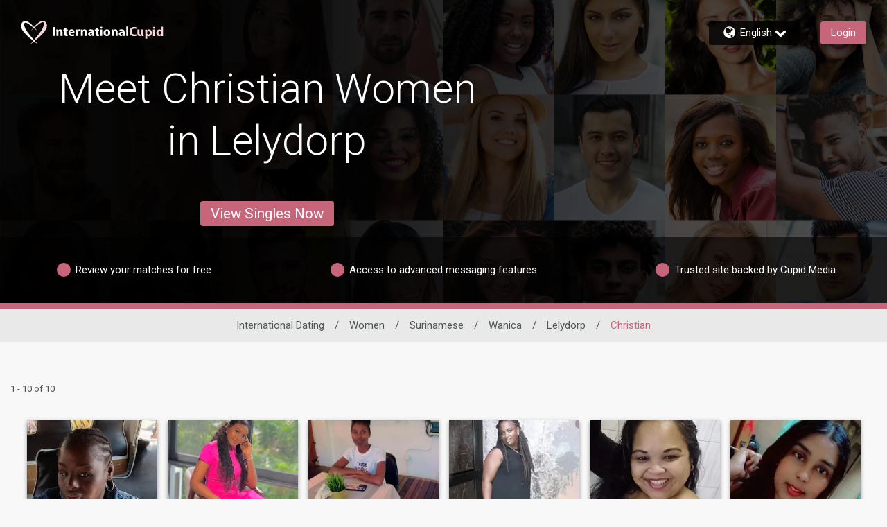

--- FILE ---
content_type: application/javascript
request_url: https://www.internationalcupid.com/2CWwZ/g0/f/M/GGdm9Juzc5-/EXiXVcNQ6LbQGk/FxwfRw/CSArSXYh/UiM
body_size: 165431
content:
(function(){if(typeof Array.prototype.entries!=='function'){Object.defineProperty(Array.prototype,'entries',{value:function(){var index=0;const array=this;return {next:function(){if(index<array.length){return {value:[index,array[index++]],done:false};}else{return {done:true};}},[Symbol.iterator]:function(){return this;}};},writable:true,configurable:true});}}());(function(){bJ();qbN();n9N();var tj=function(bs,EA){return bs>EA;};var YC=function(){return qC.apply(this,[t4,arguments]);};function n9N(){TR=E0+Ip*tN+tN*tN,cG=E0+S4*tN+Ip*tN*tN,Fq=L2+vN*tN+xJ*tN*tN+tN*tN*tN,Bw=L2+Ip*tN+Ip*tN*tN+tN*tN*tN,UZ=vN+xb*tN+xJ*tN*tN+tN*tN*tN,CR=xJ+Ip*tN+E0*tN*tN,Ok=S4+xb*tN+L2*tN*tN+tN*tN*tN,On=xJ+vN*tN+S4*tN*tN+tN*tN*tN,UG=Ip+xb*tN,nb=S4+K1*tN+tN*tN,MU=xJ+Ip*tN+XN*tN*tN,IE=lQ+K1*tN+E0*tN*tN,wI=vN+Ip*tN,NU=xb+xJ*tN+tN*tN,wP=E0+Ip*tN+E0*tN*tN+tN*tN*tN,Bm=K1+Ip*tN+K1*tN*tN+K1*tN*tN*tN+L2*tN*tN*tN*tN,C8=L2+vN*tN+K1*tN*tN+tN*tN*tN,KN=L2+K1*tN+L2*tN*tN,JE=xJ+Ip*tN+Ip*tN*tN,IN=E0+S4*tN+tN*tN,FV=S4+tN+xJ*tN*tN+tN*tN*tN,wG=K1+tN+E0*tN*tN,L6=L2+E0*tN+xJ*tN*tN+tN*tN*tN,Gs=Ip+K1*tN+vN*tN*tN+tN*tN*tN,d0=lQ+XN*tN,jn=K1+xJ*tN+XN*tN*tN+tN*tN*tN,N6=xb+E0*tN+vN*tN*tN+tN*tN*tN,rb=xb+Ip*tN+E0*tN*tN,Xv=S4+tN,D5=S4+S4*tN+vN*tN*tN+tN*tN*tN,U5=E0+xJ*tN+xJ*tN*tN+tN*tN*tN,Fs=vN+xJ*tN+Ip*tN*tN+tN*tN*tN,n6=Ip+xJ*tN+tN*tN+tN*tN*tN,cs=K1+xb*tN+vN*tN*tN+tN*tN*tN,S9=xJ+XN*tN+XN*tN*tN+tN*tN*tN,zp=Ip+Ip*tN+tN*tN,Zv=L2+XN*tN+xJ*tN*tN+tN*tN*tN,HP=lQ+xJ*tN+Ip*tN*tN+tN*tN*tN,ZP=E0+K1*tN+tN*tN+tN*tN*tN,F=lQ+K1*tN+Ip*tN*tN,L9=L2+K1*tN+K1*tN*tN+tN*tN*tN,n1=XN+XN*tN+Ip*tN*tN,PA=K1+tN+xb*tN*tN+tN*tN*tN,qN=xJ+E0*tN+E0*tN*tN,nE=K1+L2*tN,Nj=Ip+S4*tN+Ip*tN*tN+tN*tN*tN,Kw=L2+xJ*tN+S4*tN*tN+tN*tN*tN,zs=vN+S4*tN+tN*tN+tN*tN*tN,vg=L2+K1*tN+E0*tN*tN+tN*tN*tN,W2=Ip+xb*tN+tN*tN,YQ=vN+XN*tN+K1*tN*tN,Us=E0+xb*tN+S4*tN*tN+tN*tN*tN,NN=K1+K1*tN,lZ=L2+tN+tN*tN+tN*tN*tN,DN=K1+XN*tN+vN*tN*tN,YP=lQ+tN+xJ*tN*tN+tN*tN*tN,z6=XN+xJ*tN+L2*tN*tN+tN*tN*tN,EV=xJ+xb*tN+XN*tN*tN+tN*tN*tN,Q0=L2+vN*tN+tN*tN,W9=L2+S4*tN+L2*tN*tN+tN*tN*tN,OU=xb+tN+Ip*tN*tN+L2*tN*tN*tN+K1*tN*tN*tN*tN,Ug=L2+vN*tN+tN*tN+tN*tN*tN,q8=E0+S4*tN+vN*tN*tN+tN*tN*tN,b9=S4+tN+E0*tN*tN+tN*tN*tN,ws=XN+XN*tN+xJ*tN*tN+tN*tN*tN,T0=S4+XN*tN+tN*tN,HJ=Ip+tN+Ip*tN*tN,X9=K1+Ip*tN+K1*tN*tN+tN*tN*tN,Kb=Ip+L2*tN,Q2=xb+xJ*tN+L2*tN*tN,Lq=xJ+XN*tN+Ip*tN*tN+tN*tN*tN,Wn=K1+S4*tN+vN*tN*tN+tN*tN*tN,wQ=xJ+vN*tN+E0*tN*tN,C4=XN+XN*tN+E0*tN*tN,Lv=xb+Ip*tN+tN*tN,DU=E0+L2*tN+K1*tN*tN,Yb=Ip+Ip*tN,pm=lQ+L2*tN,cq=L2+E0*tN+tN*tN+tN*tN*tN,jk=Ip+tN+E0*tN*tN,RJ=E0+xb*tN+K1*tN*tN,FI=E0+XN*tN+L2*tN*tN,R=xb+E0*tN+tN*tN,g6=L2+Ip*tN+E0*tN*tN+tN*tN*tN,Kp=E0+xb*tN,rp=xb+XN*tN,bC=K1+XN*tN+XN*tN*tN+tN*tN*tN,vb=xJ+K1*tN,lk=XN+vN*tN+vN*tN*tN+tN*tN*tN,E6=lQ+tN+tN*tN+tN*tN*tN,f0=S4+xJ*tN+XN*tN*tN,r8=K1+vN*tN+S4*tN*tN+tN*tN*tN,LI=lQ+E0*tN+tN*tN,V8=xb+S4*tN+xJ*tN*tN+tN*tN*tN,Lk=K1+XN*tN+XN*tN*tN,Ms=L2+XN*tN+E0*tN*tN+tN*tN*tN,HA=lQ+xJ*tN+tN*tN+tN*tN*tN,UY=xJ+Ip*tN+XN*tN*tN+tN*tN*tN,AA=xJ+E0*tN+tN*tN+tN*tN*tN,WE=lQ+tN+K1*tN*tN,DV=E0+L2*tN+xJ*tN*tN+tN*tN*tN,tk=vN+xb*tN+Ip*tN*tN+tN*tN*tN,Pb=xJ+E0*tN+XN*tN*tN,pJ=xJ+S4*tN+L2*tN*tN,Fr=L2+L2*tN+xJ*tN*tN+tN*tN*tN,NP=xb+E0*tN+XN*tN*tN+tN*tN*tN,VC=E0+S4*tN+E0*tN*tN+tN*tN*tN,OV=K1+K1*tN+L2*tN*tN+tN*tN*tN,IK=E0+tN+XN*tN*tN+tN*tN*tN,wC=vN+tN+tN*tN+tN*tN*tN,V9=xJ+E0*tN+xJ*tN*tN+tN*tN*tN,Ng=Ip+S4*tN+L2*tN*tN+tN*tN*tN,w0=L2+L2*tN+K1*tN*tN+tN*tN*tN,pN=Ip+L2*tN+xJ*tN*tN+tN*tN*tN,lJ=vN+xJ*tN+Ip*tN*tN,jU=lQ+Ip*tN+K1*tN*tN,SC=XN+XN*tN+tN*tN+tN*tN*tN,cR=Ip+XN*tN+vN*tN*tN,sw=L2+E0*tN+K1*tN*tN+tN*tN*tN,HU=vN+tN,KI=xJ+xJ*tN+L2*tN*tN,SJ=S4+K1*tN+XN*tN*tN,hn=K1+vN*tN+xJ*tN*tN+tN*tN*tN,mJ=xb+vN*tN+Ip*tN*tN,RN=XN+L2*tN+Ip*tN*tN,bA=Ip+tN+XN*tN*tN+tN*tN*tN,rJ=K1+XN*tN+E0*tN*tN,OA=Ip+xJ*tN+L2*tN*tN+tN*tN*tN,FP=S4+vN*tN+E0*tN*tN+tN*tN*tN,BR=S4+E0*tN,Gb=Ip+E0*tN,Sj=vN+xb*tN+S4*tN*tN+vN*tN*tN*tN,vk=vN+vN*tN+tN*tN,jV=xb+K1*tN+xJ*tN*tN+tN*tN*tN,mb=Ip+tN+L2*tN*tN,Zq=Ip+Ip*tN+tN*tN+tN*tN*tN,OQ=xJ+K1*tN+vN*tN*tN,I9=XN+S4*tN+E0*tN*tN+tN*tN*tN,IA=xJ+S4*tN+E0*tN*tN+tN*tN*tN,Ys=lQ+Ip*tN+L2*tN*tN+tN*tN*tN,Dw=E0+Ip*tN+vN*tN*tN+tN*tN*tN,PJ=xb+Ip*tN,zY=vN+vN*tN+Ip*tN*tN+tN*tN*tN,wb=E0+E0*tN,Qm=Ip+Ip*tN+K1*tN*tN,rQ=E0+xJ*tN+L2*tN*tN+tN*tN*tN,m6=vN+xb*tN+XN*tN*tN+tN*tN*tN,Wj=L2+L2*tN+tN*tN+tN*tN*tN,Hw=XN+S4*tN+S4*tN*tN+vN*tN*tN*tN,n9=L2+xJ*tN+E0*tN*tN+tN*tN*tN,t9=S4+vN*tN+L2*tN*tN+tN*tN*tN,LP=XN+Ip*tN+S4*tN*tN+tN*tN*tN,MY=K1+vN*tN+Ip*tN*tN+tN*tN*tN,np=Ip+S4*tN+vN*tN*tN,D2=XN+xb*tN+Ip*tN*tN,Xs=S4+K1*tN+Ip*tN*tN+tN*tN*tN,p8=vN+xJ*tN+xJ*tN*tN+tN*tN*tN,l8=lQ+xb*tN+xJ*tN*tN+tN*tN*tN,Ym=vN+vN*tN+XN*tN*tN,MP=xJ+tN+Ip*tN*tN+tN*tN*tN,zG=L2+K1*tN+E0*tN*tN,Ln=XN+XN*tN+vN*tN*tN+tN*tN*tN,U2=xJ+xJ*tN+tN*tN,wY=xb+L2*tN+Ip*tN*tN+tN*tN*tN,EG=vN+S4*tN+L2*tN*tN,Jg=lQ+xJ*tN+vN*tN*tN+tN*tN*tN,FN=K1+E0*tN,Vg=E0+E0*tN+xJ*tN*tN+tN*tN*tN,K9=S4+K1*tN+tN*tN+tN*tN*tN,hg=K1+tN+XN*tN*tN+tN*tN*tN,Km=XN+K1*tN,dE=L2+xJ*tN+XN*tN*tN,gv=K1+vN*tN+XN*tN*tN+tN*tN*tN,lI=E0+xb*tN+Ip*tN*tN,VA=K1+tN+S4*tN*tN+tN*tN*tN,ZC=Ip+vN*tN+XN*tN*tN+tN*tN*tN,RK=xb+E0*tN+xb*tN*tN+vN*tN*tN*tN,n0=XN+tN+XN*tN*tN,zr=Ip+xb*tN+tN*tN+tN*tN*tN,hA=xb+XN*tN+vN*tN*tN+tN*tN*tN,EE=vN+E0*tN+XN*tN*tN,H9=L2+Ip*tN+xJ*tN*tN+tN*tN*tN,m4=vN+K1*tN,tG=S4+S4*tN,nZ=Ip+XN*tN+E0*tN*tN+tN*tN*tN,Z5=vN+K1*tN+xJ*tN*tN+tN*tN*tN,pA=lQ+L2*tN+tN*tN+tN*tN*tN,c2=L2+XN*tN+K1*tN*tN,K5=E0+vN*tN+Ip*tN*tN+tN*tN*tN,U0=vN+Ip*tN+K1*tN*tN,qA=K1+xJ*tN+xJ*tN*tN+tN*tN*tN,L8=lQ+E0*tN+L2*tN*tN+tN*tN*tN,Fw=lQ+E0*tN+Ip*tN*tN+tN*tN*tN,Aq=L2+Ip*tN+xb*tN*tN+tN*tN*tN,xR=L2+XN*tN,FY=S4+S4*tN+Ip*tN*tN+tN*tN*tN,ZN=E0+vN*tN+K1*tN*tN,JU=S4+xJ*tN+Ip*tN*tN,vp=xJ+xJ*tN+XN*tN*tN,ZV=vN+L2*tN+E0*tN*tN+tN*tN*tN,qv=xJ+L2*tN+E0*tN*tN,f8=L2+E0*tN+E0*tN*tN+tN*tN*tN,BV=vN+Ip*tN+vN*tN*tN+tN*tN*tN,QP=vN+S4*tN+E0*tN*tN+tN*tN*tN,zC=E0+S4*tN+XN*tN*tN+tN*tN*tN,Cr=xJ+XN*tN+vN*tN*tN+tN*tN*tN,Kg=E0+tN+L2*tN*tN+tN*tN*tN,rR=vN+E0*tN+K1*tN*tN,PY=lQ+XN*tN+vN*tN*tN+tN*tN*tN,Sg=xJ+K1*tN+xJ*tN*tN+tN*tN*tN,WV=E0+tN+E0*tN*tN+tN*tN*tN,U=XN+xb*tN+tN*tN,bU=xb+xb*tN+K1*tN*tN,sP=K1+E0*tN+S4*tN*tN+tN*tN*tN,fk=vN+S4*tN+XN*tN*tN,F6=xb+K1*tN+K1*tN*tN+tN*tN*tN,kp=S4+XN*tN+E0*tN*tN,Js=E0+K1*tN+L2*tN*tN+tN*tN*tN,Em=xJ+XN*tN+Ip*tN*tN,x1=xJ+S4*tN+tN*tN,pZ=XN+xb*tN+E0*tN*tN+tN*tN*tN,J2=vN+K1*tN+E0*tN*tN,O4=vN+E0*tN+vN*tN*tN+tN*tN*tN,J4=Ip+xJ*tN+E0*tN*tN,xk=E0+vN*tN+XN*tN*tN,m9=xb+XN*tN+E0*tN*tN+tN*tN*tN,hw=K1+E0*tN+tN*tN+tN*tN*tN,BZ=xb+xJ*tN+xJ*tN*tN+tN*tN*tN,Zk=xb+XN*tN+Ip*tN*tN,Eb=xb+tN+Ip*tN*tN+Ip*tN*tN*tN,s8=lQ+XN*tN+L2*tN*tN+tN*tN*tN,H4=xJ+xJ*tN+K1*tN*tN,pQ=xb+E0*tN,AJ=xb+xb*tN+tN*tN,Rv=S4+S4*tN+XN*tN*tN,sC=Ip+K1*tN+Ip*tN*tN+tN*tN*tN,Ar=Ip+Ip*tN+Ip*tN*tN+tN*tN*tN,G8=vN+K1*tN+tN*tN+tN*tN*tN,Qr=E0+S4*tN+tN*tN+tN*tN*tN,Tn=L2+vN*tN+Ip*tN*tN+tN*tN*tN,sN=vN+E0*tN,vU=XN+xb*tN+L2*tN*tN,OP=xb+tN+K1*tN*tN+tN*tN*tN,tr=E0+vN*tN+tN*tN+tN*tN*tN,ZZ=lQ+xb*tN+tN*tN+tN*tN*tN,m1=xJ+E0*tN+tN*tN,CJ=lQ+L2*tN+E0*tN*tN,k6=S4+L2*tN+xJ*tN*tN+tN*tN*tN,hY=lQ+xb*tN+vN*tN*tN+tN*tN*tN,UA=XN+tN+XN*tN*tN+tN*tN*tN,Os=S4+L2*tN+XN*tN*tN+tN*tN*tN,z5=xb+Ip*tN+XN*tN*tN+tN*tN*tN,j9=vN+E0*tN+L2*tN*tN+tN*tN*tN,Rw=Ip+E0*tN+K1*tN*tN+tN*tN*tN,I5=XN+E0*tN+L2*tN*tN+tN*tN*tN,Ww=S4+XN*tN+K1*tN*tN+tN*tN*tN,NZ=lQ+E0*tN+S4*tN*tN+tN*tN*tN,GP=Ip+tN+Ip*tN*tN+tN*tN*tN,sK=E0+xJ*tN+Ip*tN*tN+tN*tN*tN,d8=lQ+K1*tN+tN*tN+tN*tN*tN,c5=E0+xb*tN+xJ*tN*tN+tN*tN*tN,zk=XN+vN*tN+K1*tN*tN,tP=Ip+L2*tN+tN*tN+tN*tN*tN,Cp=XN+K1*tN+vN*tN*tN,Hj=xb+tN+XN*tN*tN+tN*tN*tN,R1=lQ+tN,w9=E0+L2*tN+tN*tN+tN*tN*tN,dq=xb+K1*tN+E0*tN*tN+tN*tN*tN,Zg=Ip+xb*tN+Ip*tN*tN+tN*tN*tN,C6=S4+xJ*tN+S4*tN*tN+tN*tN*tN,D8=E0+tN+K1*tN*tN+tN*tN*tN,Tq=vN+L2*tN+tN*tN+tN*tN*tN,hj=lQ+tN+E0*tN*tN+tN*tN*tN,Jk=xb+xJ*tN+Ip*tN*tN,Mw=E0+tN+S4*tN*tN+tN*tN*tN,Pk=XN+E0*tN+XN*tN*tN+tN*tN*tN,W4=K1+xJ*tN+K1*tN*tN,LE=xb+tN+tN*tN+tN*tN*tN,qr=lQ+XN*tN+xJ*tN*tN+tN*tN*tN,kK=L2+tN+xJ*tN*tN+tN*tN*tN,XV=xb+xb*tN+E0*tN*tN+tN*tN*tN,bK=XN+vN*tN+tN*tN+tN*tN*tN,gn=L2+xb*tN+xJ*tN*tN+tN*tN*tN,l5=xb+L2*tN+xJ*tN*tN+tN*tN*tN,Gn=xb+K1*tN+S4*tN*tN+tN*tN*tN,C5=E0+vN*tN+xJ*tN*tN+tN*tN*tN,hZ=xb+xJ*tN+L2*tN*tN+tN*tN*tN,SU=xJ+XN*tN+XN*tN*tN,ps=lQ+XN*tN+tN*tN+tN*tN*tN,CC=Ip+E0*tN+E0*tN*tN+tN*tN*tN,l1=vN+XN*tN+S4*tN*tN,z9=XN+vN*tN+xJ*tN*tN+tN*tN*tN,UI=Ip+Ip*tN+L2*tN*tN,x5=lQ+tN+xb*tN*tN+tN*tN*tN,r4=S4+L2*tN+Ip*tN*tN,kZ=XN+vN*tN+E0*tN*tN+tN*tN*tN,Aj=XN+Ip*tN+vN*tN*tN+tN*tN*tN,J8=xb+xb*tN+XN*tN*tN+tN*tN*tN,XA=xJ+L2*tN+E0*tN*tN+tN*tN*tN,Yr=E0+Ip*tN+S4*tN*tN+tN*tN*tN,Wm=xb+E0*tN+tN*tN+tN*tN*tN,Vw=XN+xb*tN+vN*tN*tN+tN*tN*tN,HE=xJ+XN*tN+K1*tN*tN,C2=lQ+tN+XN*tN*tN,Sk=E0+Ip*tN+XN*tN*tN+tN*tN*tN,vK=L2+Ip*tN+tN*tN+tN*tN*tN,p5=L2+L2*tN+vN*tN*tN+tN*tN*tN,s9=lQ+K1*tN+XN*tN*tN+tN*tN*tN,z8=lQ+S4*tN+E0*tN*tN+tN*tN*tN,rK=Ip+L2*tN+S4*tN*tN+tN*tN*tN,CQ=K1+K1*tN+vN*tN*tN,Dp=K1+L2*tN+vN*tN*tN,QK=xb+vN*tN+E0*tN*tN+tN*tN*tN,XQ=S4+tN+tN*tN,PN=xb+XN*tN+E0*tN*tN,s6=xJ+vN*tN+Ip*tN*tN+tN*tN*tN,c6=S4+vN*tN+Ip*tN*tN+tN*tN*tN,cj=vN+vN*tN+xJ*tN*tN+tN*tN*tN,d6=xJ+S4*tN+xJ*tN*tN+tN*tN*tN,FA=xJ+xJ*tN+tN*tN+tN*tN*tN,lr=K1+XN*tN+K1*tN*tN+tN*tN*tN,MC=E0+L2*tN+E0*tN*tN+tN*tN*tN,WP=Ip+E0*tN+tN*tN+tN*tN*tN,D=S4+S4*tN+E0*tN*tN,nA=S4+XN*tN+E0*tN*tN+tN*tN*tN,IP=xJ+xJ*tN+vN*tN*tN+tN*tN*tN,GC=xb+xJ*tN+K1*tN*tN+tN*tN*tN,V=L2+Ip*tN+L2*tN*tN,ZA=E0+E0*tN+tN*tN+tN*tN*tN,Pj=XN+tN+xJ*tN*tN+tN*tN*tN,G9=S4+Ip*tN+S4*tN*tN+tN*tN*tN,sp=K1+S4*tN+Ip*tN*tN,pq=lQ+Ip*tN+xJ*tN*tN+tN*tN*tN,SV=xb+xb*tN+K1*tN*tN+tN*tN*tN,Is=E0+S4*tN+S4*tN*tN+tN*tN*tN,Y5=xb+E0*tN+E0*tN*tN+tN*tN*tN,I2=K1+S4*tN+vN*tN*tN,GA=xJ+K1*tN+XN*tN*tN+tN*tN*tN,wr=XN+S4*tN+K1*tN*tN+tN*tN*tN,Fm=E0+Ip*tN+E0*tN*tN,M0=K1+vN*tN+vN*tN*tN,Bq=vN+xJ*tN+XN*tN*tN+tN*tN*tN,Zn=xJ+K1*tN+Ip*tN*tN+tN*tN*tN,PE=xb+S4*tN+L2*tN*tN,xA=E0+E0*tN+vN*tN*tN+tN*tN*tN,H8=XN+vN*tN+L2*tN*tN+tN*tN*tN,AR=L2+vN*tN+Ip*tN*tN,Er=K1+XN*tN+L2*tN*tN+tN*tN*tN,zP=S4+S4*tN+xJ*tN*tN+tN*tN*tN,tJ=L2+XN*tN+Ip*tN*tN,wg=lQ+xJ*tN+xJ*tN*tN+tN*tN*tN,cE=lQ+vN*tN+E0*tN*tN,Fg=vN+K1*tN+K1*tN*tN+tN*tN*tN,NV=E0+tN+xJ*tN*tN+tN*tN*tN,jE=K1+XN*tN+xJ*tN*tN+tN*tN*tN,Ds=S4+xJ*tN+L2*tN*tN+tN*tN*tN,Ij=S4+XN*tN+XN*tN*tN+tN*tN*tN,ON=XN+Ip*tN+XN*tN*tN,Ks=L2+L2*tN+XN*tN*tN+tN*tN*tN,l2=XN+L2*tN,V6=S4+Ip*tN+E0*tN*tN+tN*tN*tN,Xr=xJ+tN+XN*tN*tN+tN*tN*tN,pk=Ip+tN+E0*tN*tN+tN*tN*tN,fb=vN+K1*tN+E0*tN*tN+tN*tN*tN,Br=Ip+K1*tN+L2*tN*tN+tN*tN*tN,h9=XN+tN+vN*tN*tN+tN*tN*tN,k8=K1+K1*tN+vN*tN*tN+tN*tN*tN,DZ=xJ+vN*tN+xJ*tN*tN+tN*tN*tN,hG=S4+K1*tN,Ns=lQ+S4*tN+XN*tN*tN+tN*tN*tN,Sr=vN+xJ*tN+S4*tN*tN+tN*tN*tN,rP=lQ+E0*tN+XN*tN*tN+tN*tN*tN,JG=K1+K1*tN+tN*tN,tp=xJ+Ip*tN+xJ*tN*tN+tN*tN*tN,vP=xb+xJ*tN+XN*tN*tN+tN*tN*tN,T2=Ip+E0*tN+K1*tN*tN,VG=K1+tN+tN*tN,xG=XN+xJ*tN+xJ*tN*tN+tN*tN*tN,S5=E0+vN*tN+L2*tN*tN+tN*tN*tN,Q9=E0+XN*tN+vN*tN*tN+tN*tN*tN,tb=XN+S4*tN+Ip*tN*tN+tN*tN*tN,zj=vN+XN*tN+tN*tN+tN*tN*tN,TG=K1+Ip*tN+tN*tN+tN*tN*tN,d9=xJ+tN+xJ*tN*tN+tN*tN*tN,kC=xJ+vN*tN+XN*tN*tN+tN*tN*tN,q=Ip+tN,Fn=Ip+Ip*tN+L2*tN*tN+tN*tN*tN,VY=lQ+L2*tN+xJ*tN*tN+tN*tN*tN,ds=xJ+XN*tN+tN*tN+tN*tN*tN,A2=vN+S4*tN+Ip*tN*tN,x6=vN+L2*tN+S4*tN*tN+tN*tN*tN,gj=XN+Ip*tN+L2*tN*tN+tN*tN*tN,Ej=XN+xJ*tN+Ip*tN*tN+tN*tN*tN,lm=Ip+XN*tN+K1*tN*tN,nq=L2+K1*tN+L2*tN*tN+tN*tN*tN,jm=K1+S4*tN+XN*tN*tN,EC=XN+Ip*tN+xJ*tN*tN+tN*tN*tN,Qj=lQ+xb*tN+XN*tN*tN+tN*tN*tN,kN=E0+xb*tN+vN*tN*tN,QZ=vN+vN*tN+S4*tN*tN+vN*tN*tN*tN,W6=Ip+XN*tN+xJ*tN*tN+tN*tN*tN,ck=S4+XN*tN+L2*tN*tN+tN*tN*tN,gZ=xJ+vN*tN+tN*tN+tN*tN*tN,kr=XN+xJ*tN+tN*tN+tN*tN*tN,p4=vN+tN+xJ*tN*tN+tN*tN*tN,gR=vN+S4*tN+K1*tN*tN,cr=K1+xb*tN+XN*tN*tN+tN*tN*tN,mR=XN+K1*tN+tN*tN,Bk=xJ+Ip*tN+E0*tN*tN+tN*tN*tN,gk=vN+L2*tN+L2*tN*tN,mq=S4+L2*tN+tN*tN+tN*tN*tN,cY=xb+Ip*tN+K1*tN*tN+tN*tN*tN,bj=XN+S4*tN+tN*tN+tN*tN*tN,G0=XN+xJ*tN+tN*tN,JR=XN+xJ*tN+E0*tN*tN,p0=xJ+L2*tN,G6=S4+E0*tN+Ip*tN*tN+tN*tN*tN,Tj=K1+L2*tN+S4*tN*tN+tN*tN*tN,zq=XN+K1*tN+XN*tN*tN+tN*tN*tN,mj=E0+xb*tN+Ip*tN*tN+tN*tN*tN,tZ=vN+tN+L2*tN*tN+tN*tN*tN,Mq=xJ+S4*tN+L2*tN*tN+tN*tN*tN,VV=S4+L2*tN+S4*tN*tN+tN*tN*tN,dj=xb+xb*tN+xJ*tN*tN+tN*tN*tN,CP=K1+E0*tN+XN*tN*tN+tN*tN*tN,fw=xJ+E0*tN+xb*tN*tN+tN*tN*tN,RC=S4+tN+vN*tN*tN+tN*tN*tN,TP=K1+xJ*tN+E0*tN*tN+tN*tN*tN,Pg=lQ+xJ*tN+K1*tN*tN+tN*tN*tN,Kk=S4+xJ*tN+K1*tN*tN,t5=xb+xJ*tN+Ip*tN*tN+tN*tN*tN,pp=lQ+xb*tN+XN*tN*tN,bq=E0+K1*tN+E0*tN*tN+tN*tN*tN,qm=K1+K1*tN+E0*tN*tN,sY=K1+xJ*tN+tN*tN+tN*tN*tN,QC=vN+tN+xb*tN*tN+tN*tN*tN,mr=K1+xb*tN+xJ*tN*tN+tN*tN*tN,vj=Ip+S4*tN+K1*tN*tN+tN*tN*tN,Nn=XN+K1*tN+Ip*tN*tN+tN*tN*tN,VK=vN+E0*tN+tN*tN+tN*tN*tN,lP=xJ+Ip*tN+tN*tN+tN*tN*tN,hm=K1+L2*tN+XN*tN*tN,H1=xb+XN*tN+K1*tN*tN,qU=XN+vN*tN+XN*tN*tN,M8=lQ+vN*tN+L2*tN*tN+tN*tN*tN,BU=S4+vN*tN,TC=K1+xJ*tN+Ip*tN*tN+tN*tN*tN,rN=S4+S4*tN+L2*tN*tN,Yw=S4+E0*tN+tN*tN+tN*tN*tN,Am=Ip+tN+xJ*tN*tN+tN*tN*tN,mm=lQ+xb*tN,qs=E0+xJ*tN+tN*tN+tN*tN*tN,ER=S4+E0*tN+tN*tN,vq=XN+Ip*tN+E0*tN*tN+tN*tN*tN,UR=Ip+S4*tN+XN*tN*tN,F0=vN+S4*tN+E0*tN*tN,UK=vN+E0*tN+xJ*tN*tN+tN*tN*tN,kn=Ip+vN*tN+E0*tN*tN+tN*tN*tN,Ev=L2+xb*tN+K1*tN*tN,lj=Ip+K1*tN+tN*tN+tN*tN*tN,A6=vN+S4*tN+K1*tN*tN+tN*tN*tN,YK=xb+tN+xJ*tN*tN+tN*tN*tN,kV=xb+S4*tN+tN*tN+tN*tN*tN,hI=lQ+K1*tN,Bv=S4+E0*tN+K1*tN*tN,jg=xb+L2*tN+E0*tN*tN+tN*tN*tN,p6=E0+vN*tN+E0*tN*tN+tN*tN*tN,Xn=XN+xb*tN+xJ*tN*tN+tN*tN*tN,QA=L2+L2*tN+E0*tN*tN+tN*tN*tN,GZ=xb+L2*tN+K1*tN*tN+tN*tN*tN,DP=xb+xJ*tN+tN*tN+tN*tN*tN,tY=XN+vN*tN+Ip*tN*tN+tN*tN*tN,AU=lQ+K1*tN+Ip*tN*tN+tN*tN*tN,cC=K1+tN+xJ*tN*tN+tN*tN*tN,xC=S4+K1*tN+xb*tN*tN+tN*tN*tN,M9=K1+tN+tN*tN+tN*tN*tN,II=lQ+Ip*tN+tN*tN,fC=Ip+xJ*tN+E0*tN*tN+tN*tN*tN,X5=Ip+L2*tN+K1*tN*tN+tN*tN*tN,pY=XN+K1*tN+K1*tN*tN+tN*tN*tN,tC=K1+xJ*tN+S4*tN*tN+tN*tN*tN,b0=XN+tN+tN*tN+tN*tN*tN,WI=L2+vN*tN+E0*tN*tN,hU=S4+K1*tN+Ip*tN*tN,qK=XN+L2*tN+xJ*tN*tN+tN*tN*tN,dv=E0+vN*tN+Ip*tN*tN,AG=lQ+XN*tN+tN*tN,GK=XN+L2*tN+XN*tN*tN+tN*tN*tN,lp=XN+tN+Ip*tN*tN,Rp=vN+Ip*tN+Ip*tN*tN,tQ=K1+E0*tN+xJ*tN*tN+tN*tN*tN,EY=E0+XN*tN+E0*tN*tN+tN*tN*tN,Xq=lQ+L2*tN+E0*tN*tN+tN*tN*tN,O0=Ip+vN*tN,QE=E0+Ip*tN+vN*tN*tN,pj=xJ+xb*tN+vN*tN*tN+tN*tN*tN,D1=Ip+vN*tN+tN*tN+tN*tN*tN,Db=vN+L2*tN+tN*tN,DE=E0+E0*tN+E0*tN*tN,hp=S4+tN+K1*tN*tN,xV=S4+XN*tN+xJ*tN*tN+tN*tN*tN,Ow=xJ+Ip*tN+Ip*tN*tN+tN*tN*tN,bg=E0+E0*tN+E0*tN*tN+tN*tN*tN,jr=xJ+L2*tN+K1*tN*tN+tN*tN*tN,Yj=K1+K1*tN+Ip*tN*tN+tN*tN*tN,A8=K1+E0*tN+Ip*tN*tN+tN*tN*tN,LY=XN+xb*tN+tN*tN+tN*tN*tN,Mr=S4+S4*tN+tN*tN+tN*tN*tN,HQ=lQ+S4*tN,OY=K1+L2*tN+E0*tN*tN+tN*tN*tN,Qs=xb+Ip*tN+Ip*tN*tN+tN*tN*tN,nv=vN+Ip*tN+L2*tN*tN,Gr=L2+S4*tN+E0*tN*tN+tN*tN*tN,Vr=S4+Ip*tN+xJ*tN*tN+tN*tN*tN,w6=vN+Ip*tN+xJ*tN*tN+tN*tN*tN,Nq=xb+XN*tN+S4*tN*tN+vN*tN*tN*tN,vI=XN+vN*tN+tN*tN,Qn=XN+K1*tN+L2*tN*tN+tN*tN*tN,Rj=L2+xJ*tN+L2*tN*tN+tN*tN*tN,QY=xJ+S4*tN+XN*tN*tN+tN*tN*tN,Nb=L2+tN+vN*tN*tN,UP=XN+E0*tN+Ip*tN*tN+tN*tN*tN,qV=E0+L2*tN+XN*tN*tN+tN*tN*tN,EZ=L2+vN*tN+vN*tN*tN+tN*tN*tN,TV=vN+XN*tN+vN*tN*tN+tN*tN*tN,dn=Ip+E0*tN+vN*tN*tN+tN*tN*tN,Og=lQ+vN*tN+xJ*tN*tN+tN*tN*tN,ME=E0+E0*tN+XN*tN*tN,N8=xJ+tN+xb*tN*tN+tN*tN*tN,Hq=xJ+xJ*tN+L2*tN*tN+tN*tN*tN,m8=L2+XN*tN+Ip*tN*tN+tN*tN*tN,PV=Ip+vN*tN+xJ*tN*tN+tN*tN*tN,f5=XN+tN+E0*tN*tN+tN*tN*tN,K8=E0+tN+Ip*tN*tN+tN*tN*tN,gE=xJ+vN*tN+K1*tN*tN,TA=XN+L2*tN+vN*tN*tN+tN*tN*tN,X6=S4+L2*tN+E0*tN*tN+tN*tN*tN,IY=vN+xJ*tN+tN*tN+tN*tN*tN,r2=xb+S4*tN+E0*tN*tN+tN*tN*tN,Z=vN+vN*tN,HK=XN+xJ*tN+K1*tN*tN+tN*tN*tN,Zj=vN+XN*tN+L2*tN*tN+tN*tN*tN,Vb=E0+XN*tN,kA=S4+L2*tN+vN*tN*tN+tN*tN*tN,WU=xJ+E0*tN+Ip*tN*tN+L2*tN*tN*tN+K1*tN*tN*tN*tN,c0=L2+Ip*tN+Ip*tN*tN,Ir=K1+L2*tN+Ip*tN*tN+tN*tN*tN,An=vN+S4*tN+xJ*tN*tN+tN*tN*tN,R0=vN+tN+vN*tN*tN,cA=E0+XN*tN+Ip*tN*tN+tN*tN*tN,EK=XN+xJ*tN+S4*tN*tN+tN*tN*tN,vw=Ip+XN*tN+XN*tN*tN+tN*tN*tN,G2=E0+K1*tN+L2*tN*tN,Tk=L2+K1*tN+xJ*tN*tN+tN*tN*tN,tv=S4+vN*tN+E0*tN*tN,j6=S4+vN*tN+xJ*tN*tN+tN*tN*tN,K0=xJ+XN*tN+L2*tN*tN,T8=vN+Ip*tN+L2*tN*tN+tN*tN*tN,PZ=E0+XN*tN+tN*tN+tN*tN*tN,wj=Ip+tN+K1*tN*tN+tN*tN*tN,B=K1+Ip*tN+E0*tN*tN+tN*tN*tN,O8=xb+vN*tN+vN*tN*tN+tN*tN*tN,f6=XN+S4*tN+xJ*tN*tN+tN*tN*tN,PQ=E0+S4*tN,lY=XN+Ip*tN+Ip*tN*tN+tN*tN*tN,qY=L2+tN+Ip*tN*tN+tN*tN*tN,z4=lQ+Ip*tN+E0*tN*tN,db=lQ+Ip*tN,dV=XN+L2*tN+tN*tN+tN*tN*tN,qJ=S4+XN*tN+Ip*tN*tN+tN*tN*tN,pG=lQ+xb*tN+Ip*tN*tN,J=xb+L2*tN+XN*tN*tN,rU=E0+vN*tN+vN*tN*tN,H6=Ip+K1*tN+xJ*tN*tN+tN*tN*tN,vC=xb+XN*tN+xJ*tN*tN+tN*tN*tN,wK=XN+Ip*tN+K1*tN*tN+tN*tN*tN,P2=K1+S4*tN+E0*tN*tN,bn=S4+E0*tN+K1*tN*tN+tN*tN*tN,Eq=Ip+Ip*tN+XN*tN*tN+tN*tN*tN,Z8=L2+K1*tN+xb*tN*tN+tN*tN*tN,M1=L2+xb*tN+vN*tN*tN,MZ=xJ+vN*tN+E0*tN*tN+tN*tN*tN,Ig=xJ+xJ*tN+Ip*tN*tN+tN*tN*tN,YA=E0+L2*tN+vN*tN*tN+tN*tN*tN,Pr=L2+XN*tN+S4*tN*tN+tN*tN*tN,r6=L2+E0*tN+vN*tN*tN+tN*tN*tN,zw=S4+K1*tN+E0*tN*tN+tN*tN*tN,Kv=Ip+L2*tN+XN*tN*tN,zn=E0+vN*tN+K1*tN*tN+tN*tN*tN,f9=xJ+E0*tN+K1*tN*tN+tN*tN*tN,k9=vN+tN+S4*tN*tN+tN*tN*tN,l9=Ip+xb*tN+XN*tN*tN+tN*tN*tN,t4=vN+XN*tN,A0=L2+Ip*tN,CZ=S4+E0*tN+XN*tN*tN+tN*tN*tN,J1=Ip+S4*tN+Ip*tN*tN,ss=S4+K1*tN+XN*tN*tN+tN*tN*tN,Bj=S4+XN*tN+tN*tN+tN*tN*tN,Vn=L2+S4*tN+K1*tN*tN+tN*tN*tN,nN=E0+S4*tN+Ip*tN*tN+tN*tN*tN,zJ=E0+S4*tN+E0*tN*tN,rv=XN+E0*tN+xJ*tN*tN+tN*tN*tN,D9=xb+E0*tN+K1*tN*tN+tN*tN*tN,WG=lQ+XN*tN+Ip*tN*tN,pP=Ip+E0*tN+xJ*tN*tN+tN*tN*tN,TU=S4+xb*tN+L2*tN*tN,b1=XN+xb*tN+K1*tN*tN,XE=Ip+S4*tN+E0*tN*tN,Rr=K1+xb*tN+E0*tN*tN+tN*tN*tN,Rn=Ip+XN*tN+Ip*tN*tN+tN*tN*tN,hr=lQ+xJ*tN+XN*tN*tN+tN*tN*tN,G5=E0+XN*tN+XN*tN*tN+tN*tN*tN,fV=XN+L2*tN+E0*tN*tN+tN*tN*tN,BE=E0+xb*tN+tN*tN+tN*tN*tN,g9=L2+xJ*tN+K1*tN*tN+tN*tN*tN,A9=lQ+Ip*tN+vN*tN*tN+tN*tN*tN,sr=E0+E0*tN+S4*tN*tN+tN*tN*tN,bb=xJ+XN*tN+tN*tN,lR=vN+XN*tN+Ip*tN*tN,Cg=E0+XN*tN+xJ*tN*tN+tN*tN*tN,Hg=xb+tN+L2*tN*tN+tN*tN*tN,F9=xb+S4*tN+S4*tN*tN+tN*tN*tN,Qb=Ip+vN*tN+L2*tN*tN,JA=K1+S4*tN+E0*tN*tN+tN*tN*tN,Ak=Ip+tN+vN*tN*tN,BA=xJ+K1*tN+L2*tN*tN+tN*tN*tN,Cs=E0+XN*tN+K1*tN*tN+tN*tN*tN,Oj=XN+K1*tN+xJ*tN*tN+tN*tN*tN,r1=K1+XN*tN+Ip*tN*tN,B9=lQ+tN+XN*tN*tN+tN*tN*tN,I0=xb+xb*tN+XN*tN*tN,rq=XN+E0*tN+E0*tN*tN+tN*tN*tN,Lm=xJ+xb*tN+XN*tN*tN,cm=lQ+E0*tN+Ip*tN*tN,Ws=vN+K1*tN+XN*tN*tN+tN*tN*tN,Sv=K1+Ip*tN+E0*tN*tN,Yn=L2+xJ*tN+vN*tN*tN+tN*tN*tN,nk=E0+K1*tN+E0*tN*tN,SY=E0+K1*tN+K1*tN*tN+tN*tN*tN,mp=xJ+Ip*tN+K1*tN*tN,QJ=K1+tN,AP=S4+xJ*tN+tN*tN+tN*tN*tN,Hb=lQ+vN*tN+K1*tN*tN,F5=S4+xb*tN+Ip*tN*tN+tN*tN*tN,KK=K1+XN*tN+tN*tN+tN*tN*tN,q0=xJ+L2*tN+K1*tN*tN,Xb=xJ+vN*tN,mZ=xJ+L2*tN+S4*tN*tN+tN*tN*tN,tn=xb+S4*tN+K1*tN*tN+tN*tN*tN,Wq=XN+Ip*tN+tN*tN+tN*tN*tN,qw=L2+E0*tN+Ip*tN*tN+tN*tN*tN,Uk=xJ+Ip*tN,rY=vN+Ip*tN+E0*tN*tN+tN*tN*tN,Dq=E0+XN*tN+L2*tN*tN+tN*tN*tN,gb=Ip+S4*tN+tN*tN,jP=xb+xb*tN+vN*tN*tN+tN*tN*tN,pR=lQ+E0*tN,Im=E0+vN*tN+E0*tN*tN,JP=vN+xJ*tN+vN*tN*tN+tN*tN*tN,P4=K1+xb*tN+XN*tN*tN,gQ=lQ+vN*tN+E0*tN*tN+tN*tN*tN,tV=XN+xJ*tN+vN*tN*tN+tN*tN*tN,En=XN+XN*tN+E0*tN*tN+tN*tN*tN,jq=XN+XN*tN+Ip*tN*tN+tN*tN*tN,Kn=vN+xb*tN+E0*tN*tN+tN*tN*tN,jN=E0+Ip*tN,TZ=vN+L2*tN+XN*tN*tN+tN*tN*tN,b5=L2+S4*tN+Ip*tN*tN+tN*tN*tN,CA=xJ+XN*tN+K1*tN*tN+tN*tN*tN,BN=xb+E0*tN+vN*tN*tN,Tv=xb+tN+XN*tN*tN,bv=L2+XN*tN+XN*tN*tN,RV=xJ+S4*tN+K1*tN*tN+tN*tN*tN,NE=lQ+S4*tN+Ip*tN*tN+tN*tN*tN,H0=S4+S4*tN+tN*tN,R5=vN+Ip*tN+K1*tN*tN+tN*tN*tN,GR=vN+Ip*tN+tN*tN,O9=S4+K1*tN+xJ*tN*tN+tN*tN*tN,RI=XN+XN*tN+L2*tN*tN,MA=K1+E0*tN+E0*tN*tN+tN*tN*tN,OE=xJ+XN*tN,H5=L2+xJ*tN+xJ*tN*tN+tN*tN*tN,Gp=K1+xb*tN+L2*tN*tN+tN*tN*tN,NA=K1+XN*tN+E0*tN*tN+tN*tN*tN,DQ=XN+E0*tN,fK=Ip+vN*tN+Ip*tN*tN+tN*tN*tN,E8=vN+XN*tN+Ip*tN*tN+tN*tN*tN,MV=K1+Ip*tN+XN*tN*tN+tN*tN*tN,xm=E0+xJ*tN+Ip*tN*tN,hP=xJ+K1*tN+xb*tN*tN+vN*tN*tN*tN,XR=xJ+xb*tN+E0*tN*tN,RY=L2+XN*tN+vN*tN*tN+tN*tN*tN,gP=lQ+xb*tN+K1*tN*tN+tN*tN*tN,Nv=K1+vN*tN+K1*tN*tN,B4=Ip+S4*tN+K1*tN*tN,Mn=xJ+vN*tN+L2*tN*tN+tN*tN*tN,nR=vN+XN*tN+tN*tN,j5=K1+L2*tN+vN*tN*tN+tN*tN*tN,X2=xb+L2*tN+tN*tN,nn=S4+xJ*tN+XN*tN*tN+tN*tN*tN,r9=Ip+L2*tN+E0*tN*tN+tN*tN*tN,CV=xJ+vN*tN+K1*tN*tN+tN*tN*tN,hC=L2+Ip*tN+XN*tN*tN+tN*tN*tN,fg=S4+S4*tN+E0*tN*tN+tN*tN*tN,hJ=L2+xJ*tN+L2*tN*tN,xr=K1+XN*tN+vN*tN*tN+tN*tN*tN,lE=xJ+S4*tN+XN*tN*tN,Kr=lQ+tN+L2*tN*tN+tN*tN*tN,nw=Ip+K1*tN+E0*tN*tN+tN*tN*tN,xw=lQ+XN*tN+E0*tN*tN+tN*tN*tN,wn=vN+vN*tN+tN*tN+tN*tN*tN,Xk=E0+xJ*tN+E0*tN*tN,QU=L2+tN+E0*tN*tN,kw=xJ+vN*tN+S4*tN*tN+vN*tN*tN*tN,S6=E0+XN*tN+S4*tN*tN+tN*tN*tN,rA=XN+XN*tN+XN*tN*tN+tN*tN*tN,AK=lQ+xb*tN+Ip*tN*tN+tN*tN*tN,mG=E0+E0*tN+L2*tN*tN+tN*tN*tN,Om=xJ+S4*tN+Ip*tN*tN,WY=xb+Ip*tN+xJ*tN*tN+tN*tN*tN,xQ=XN+E0*tN+E0*tN*tN,KC=E0+K1*tN+xJ*tN*tN+tN*tN*tN,E1=S4+Ip*tN+vN*tN*tN+tN*tN*tN,AI=XN+tN+K1*tN*tN,zQ=xb+xb*tN+L2*tN*tN,E5=xJ+xb*tN+K1*tN*tN+tN*tN*tN,HN=vN+E0*tN+L2*tN*tN,Tr=Ip+S4*tN+XN*tN*tN+tN*tN*tN,Or=lQ+L2*tN+L2*tN*tN+tN*tN*tN,OJ=xJ+xJ*tN+E0*tN*tN,vm=xJ+xb*tN+K1*tN*tN,vZ=E0+vN*tN+XN*tN*tN+tN*tN*tN,Um=S4+xb*tN+K1*tN*tN,dY=L2+XN*tN+L2*tN*tN+tN*tN*tN,I=E0+L2*tN+Ip*tN*tN,mC=xJ+S4*tN+tN*tN+tN*tN*tN,Rb=lQ+xb*tN+L2*tN*tN,sn=vN+tN+E0*tN*tN+tN*tN*tN,Dg=xJ+xJ*tN+S4*tN*tN+tN*tN*tN,RU=S4+E0*tN+vN*tN*tN+tN*tN*tN,ZI=lQ+vN*tN+vN*tN*tN,w5=vN+xJ*tN+K1*tN*tN+tN*tN*tN,vY=K1+tN+vN*tN*tN+tN*tN*tN,Hs=lQ+vN*tN+tN*tN+tN*tN*tN,nC=L2+K1*tN+tN*tN+tN*tN*tN,xZ=S4+XN*tN+vN*tN*tN+tN*tN*tN,vn=Ip+tN+L2*tN*tN+tN*tN*tN,DC=xb+Ip*tN+E0*tN*tN+tN*tN*tN,d4=XN+XN*tN,kR=lQ+E0*tN+L2*tN*tN,Ls=L2+S4*tN+vN*tN*tN+tN*tN*tN,jJ=xJ+S4*tN,t8=S4+tN+XN*tN*tN+tN*tN*tN,cJ=vN+L2*tN,VQ=Ip+E0*tN+XN*tN*tN,sI=xb+E0*tN+XN*tN*tN,wA=Ip+xb*tN+K1*tN*tN+tN*tN*tN,QN=Ip+XN*tN+tN*tN,l6=xJ+E0*tN+Ip*tN*tN+tN*tN*tN,C9=vN+E0*tN+Ip*tN*tN+tN*tN*tN,sG=xb+tN+Ip*tN*tN,C1=xb+vN*tN+Ip*tN*tN+tN*tN*tN,kG=E0+vN*tN+tN*tN,L5=S4+K1*tN+L2*tN*tN+tN*tN*tN,dr=xb+S4*tN+Ip*tN*tN+tN*tN*tN,R9=S4+S4*tN+XN*tN*tN+tN*tN*tN,Ss=XN+E0*tN+vN*tN*tN+tN*tN*tN,S0=vN+Ip*tN+vN*tN*tN,Gg=xJ+xb*tN+L2*tN*tN+tN*tN*tN,bZ=xb+vN*tN+L2*tN*tN+tN*tN*tN,Pq=lQ+vN*tN+vN*tN*tN+tN*tN*tN,Jv=xJ+xb*tN,mw=L2+K1*tN+XN*tN*tN+tN*tN*tN,LC=vN+L2*tN+xJ*tN*tN+tN*tN*tN,Tw=Ip+Ip*tN+xJ*tN*tN+tN*tN*tN,v9=xb+XN*tN+XN*tN*tN+tN*tN*tN,Hr=xJ+XN*tN+xJ*tN*tN+tN*tN*tN,X=L2+xb*tN+E0*tN*tN+K1*tN*tN*tN+K1*tN*tN*tN*tN,Fj=vN+vN*tN+K1*tN*tN+tN*tN*tN,cZ=lQ+L2*tN+XN*tN*tN+tN*tN*tN,Lr=xJ+XN*tN+E0*tN*tN+tN*tN*tN,fA=XN+L2*tN+K1*tN*tN+tN*tN*tN,P8=lQ+L2*tN+vN*tN*tN+tN*tN*tN,jA=vN+E0*tN+XN*tN*tN+tN*tN*tN,jC=lQ+S4*tN+K1*tN*tN+tN*tN*tN,pg=Ip+vN*tN+L2*tN*tN+tN*tN*tN,Ag=lQ+K1*tN+L2*tN*tN+tN*tN*tN,QV=xb+K1*tN+XN*tN*tN+tN*tN*tN,RA=lQ+L2*tN+Ip*tN*tN+tN*tN*tN,RG=E0+Ip*tN+tN*tN+tN*tN*tN,PC=K1+S4*tN+tN*tN+tN*tN*tN,v8=lQ+E0*tN+E0*tN*tN+tN*tN*tN,q5=xb+vN*tN+K1*tN*tN+tN*tN*tN,jI=Ip+Ip*tN+Ip*tN*tN,sg=Ip+XN*tN+tN*tN+tN*tN*tN,B1=vN+xb*tN,Nw=xb+E0*tN+L2*tN*tN+tN*tN*tN,O5=lQ+XN*tN+Ip*tN*tN+tN*tN*tN,J5=xb+xb*tN+Ip*tN*tN+tN*tN*tN,pw=lQ+K1*tN+xJ*tN*tN+tN*tN*tN,tq=XN+S4*tN+XN*tN*tN+tN*tN*tN,UV=XN+K1*tN+tN*tN+tN*tN*tN,nU=Ip+L2*tN+K1*tN*tN,mA=S4+Ip*tN+K1*tN*tN+tN*tN*tN,rs=lQ+E0*tN+K1*tN*tN+tN*tN*tN,AQ=lQ+XN*tN+XN*tN*tN+tN*tN*tN,mv=Ip+K1*tN,qn=K1+tN+K1*tN*tN+tN*tN*tN,rk=xb+vN*tN,Wk=lQ+S4*tN+xJ*tN*tN+tN*tN*tN,c9=L2+Ip*tN+K1*tN*tN+tN*tN*tN,DK=xJ+xb*tN+xJ*tN*tN+tN*tN*tN,Gk=S4+tN+Ip*tN*tN,jv=L2+tN,U8=XN+L2*tN+L2*tN*tN+tN*tN*tN,lV=vN+Ip*tN+XN*tN*tN+tN*tN*tN,bw=lQ+vN*tN+XN*tN*tN+tN*tN*tN,AC=xJ+xb*tN+E0*tN*tN+tN*tN*tN,ln=xJ+tN+K1*tN*tN+tN*tN*tN,JV=xb+S4*tN+XN*tN*tN+tN*tN*tN,A5=xb+xJ*tN+E0*tN*tN+tN*tN*tN,YY=E0+xb*tN+K1*tN*tN+tN*tN*tN,CK=Ip+E0*tN+S4*tN*tN+tN*tN*tN,fs=K1+tN+L2*tN*tN+tN*tN*tN,L4=XN+Ip*tN,t6=XN+tN+S4*tN*tN+tN*tN*tN,E=Ip+XN*tN,gw=xJ+K1*tN+E0*tN*tN+tN*tN*tN,gg=xb+XN*tN+L2*tN*tN+tN*tN*tN,Hk=E0+L2*tN+E0*tN*tN,fZ=vN+Ip*tN+tN*tN+tN*tN*tN,jK=xb+XN*tN+tN*tN+tN*tN*tN,D4=xJ+L2*tN+xJ*tN*tN+tN*tN*tN,bR=xJ+tN+Ip*tN*tN,AY=E0+K1*tN+XN*tN*tN+tN*tN*tN,Iw=E0+tN+tN*tN+tN*tN*tN,GJ=L2+Ip*tN+vN*tN*tN+tN*tN*tN,IV=L2+vN*tN+E0*tN*tN+tN*tN*tN,cV=E0+L2*tN+K1*tN*tN+tN*tN*tN,rn=Ip+XN*tN+K1*tN*tN+tN*tN*tN,C=xJ+K1*tN+XN*tN*tN,OI=S4+vN*tN+XN*tN*tN,EP=L2+tN+xb*tN*tN+vN*tN*tN*tN,r5=E0+Ip*tN+xJ*tN*tN+tN*tN*tN,XI=E0+XN*tN+Ip*tN*tN,Iq=xb+Ip*tN+vN*tN*tN+tN*tN*tN,nY=xJ+S4*tN+vN*tN*tN+tN*tN*tN,gI=vN+XN*tN+E0*tN*tN,kP=S4+xJ*tN+xJ*tN*tN+tN*tN*tN,bE=E0+xb*tN+L2*tN*tN,B5=S4+xb*tN+XN*tN*tN+tN*tN*tN,UJ=Ip+vN*tN+vN*tN*tN,V5=vN+E0*tN+S4*tN*tN+tN*tN*tN,Z2=L2+E0*tN+K1*tN*tN,Mg=K1+Ip*tN+xJ*tN*tN+tN*tN*tN,Vj=L2+tN+K1*tN*tN+tN*tN*tN,VJ=vN+vN*tN+K1*tN*tN,FC=K1+tN+E0*tN*tN+tN*tN*tN,gV=S4+E0*tN+L2*tN*tN+tN*tN*tN,In=vN+xb*tN+tN*tN+tN*tN*tN,nj=XN+E0*tN+xb*tN*tN+vN*tN*tN*tN,mE=Ip+xb*tN+E0*tN*tN+tN*tN*tN,OZ=Ip+xJ*tN+XN*tN*tN+tN*tN*tN,ZK=XN+E0*tN+S4*tN*tN+tN*tN*tN,CY=E0+xJ*tN+E0*tN*tN+tN*tN*tN,cP=xb+E0*tN+Ip*tN*tN+tN*tN*tN,kv=lQ+tN+vN*tN*tN,n8=L2+xb*tN+tN*tN+tN*tN*tN,Ts=S4+vN*tN+K1*tN*tN+tN*tN*tN,zK=xb+vN*tN+XN*tN*tN+tN*tN*tN,B8=XN+E0*tN+xb*tN*tN+tN*tN*tN,ZJ=lQ+K1*tN+K1*tN*tN,xs=vN+L2*tN+L2*tN*tN+tN*tN*tN,AE=vN+S4*tN,Kj=S4+xb*tN+E0*tN*tN+tN*tN*tN,pr=S4+xb*tN+xJ*tN*tN+tN*tN*tN,hq=vN+K1*tN+Ip*tN*tN+tN*tN*tN,pK=XN+xb*tN+S4*tN*tN+tN*tN*tN,J9=S4+S4*tN+K1*tN*tN+tN*tN*tN,SA=lQ+tN+Ip*tN*tN+tN*tN*tN,JY=lQ+xb*tN+L2*tN*tN+tN*tN*tN,mP=Ip+S4*tN+tN*tN+tN*tN*tN,n4=xJ+xb*tN+tN*tN,zU=K1+E0*tN+K1*tN*tN,kj=Ip+K1*tN+XN*tN*tN+tN*tN*tN,tA=lQ+vN*tN+K1*tN*tN+tN*tN*tN,AN=xb+XN*tN+vN*tN*tN,bY=Ip+vN*tN+vN*tN*tN+tN*tN*tN,pV=S4+xJ*tN+Ip*tN*tN+tN*tN*tN,P5=XN+S4*tN+vN*tN*tN+tN*tN*tN,fm=XN+tN,X8=xJ+xb*tN+S4*tN*tN+tN*tN*tN,hV=lQ+Ip*tN+tN*tN+tN*tN*tN,zA=xb+L2*tN+tN*tN+tN*tN*tN,TN=E0+xJ*tN+K1*tN*tN,Q5=lQ+xb*tN+E0*tN*tN+tN*tN*tN,sj=vN+Ip*tN+Ip*tN*tN+tN*tN*tN,zZ=Ip+E0*tN+Ip*tN*tN+tN*tN*tN,dw=E0+L2*tN+L2*tN*tN+tN*tN*tN,Lw=K1+E0*tN+L2*tN*tN+tN*tN*tN,rZ=xJ+Ip*tN+K1*tN*tN+tN*tN*tN,Iv=lQ+tN+tN*tN,Q6=lQ+Ip*tN+Ip*tN*tN+tN*tN*tN,XU=xJ+K1*tN+Ip*tN*tN,dU=XN+XN*tN+vN*tN*tN,CI=E0+L2*tN+tN*tN,dI=E0+XN*tN+tN*tN,zg=S4+tN+L2*tN*tN+tN*tN*tN,lU=vN+tN+XN*tN*tN,bV=L2+XN*tN+tN*tN+tN*tN*tN,rr=E0+Ip*tN+L2*tN*tN+tN*tN*tN,Qv=vN+xJ*tN+tN*tN,Sn=vN+tN+XN*tN*tN+tN*tN*tN,rj=XN+xb*tN+Ip*tN*tN+tN*tN*tN,gJ=xb+XN*tN+XN*tN*tN,V2=S4+xb*tN+Ip*tN*tN,Xj=K1+L2*tN+tN*tN+tN*tN*tN,g0=vN+S4*tN+tN*tN,BY=xb+E0*tN+S4*tN*tN+tN*tN*tN,Rs=xb+E0*tN+xJ*tN*tN+tN*tN*tN,RP=K1+vN*tN+tN*tN+tN*tN*tN,rw=Ip+Ip*tN+E0*tN*tN+tN*tN*tN,Jw=vN+S4*tN+Ip*tN*tN+tN*tN*tN,m0=K1+XN*tN+tN*tN,sq=K1+L2*tN+xJ*tN*tN+tN*tN*tN,RZ=xJ+L2*tN+tN*tN+tN*tN*tN,DJ=vN+xb*tN+L2*tN*tN+tN*tN*tN,lG=E0+L2*tN,tg=E0+S4*tN+xJ*tN*tN+tN*tN*tN,xN=K1+L2*tN+tN*tN,KG=K1+tN+L2*tN*tN,Zb=K1+Ip*tN+vN*tN*tN,B2=lQ+S4*tN+E0*tN*tN,s5=XN+K1*tN+E0*tN*tN+tN*tN*tN,Ew=S4+E0*tN+xJ*tN*tN+tN*tN*tN,Bs=E0+E0*tN+Ip*tN*tN+tN*tN*tN,BI=S4+L2*tN+E0*tN*tN,Nr=XN+tN+K1*tN*tN+tN*tN*tN,cn=K1+L2*tN+L2*tN*tN+tN*tN*tN,LG=S4+L2*tN+K1*tN*tN,Gj=S4+vN*tN+XN*tN*tN+tN*tN*tN,T1=lQ+Ip*tN+XN*tN*tN,mg=vN+XN*tN+xJ*tN*tN+tN*tN*tN,fQ=xb+vN*tN+vN*tN*tN,SP=xb+tN+E0*tN*tN+tN*tN*tN,HY=XN+xb*tN+XN*tN*tN+tN*tN*tN,xU=lQ+vN*tN+Ip*tN*tN,p9=xb+xJ*tN+S4*tN*tN+tN*tN*tN,d5=vN+S4*tN+L2*tN*tN+tN*tN*tN,Uq=L2+L2*tN+Ip*tN*tN+tN*tN*tN,Zp=K1+xJ*tN+L2*tN*tN,vA=xb+K1*tN+tN*tN+tN*tN*tN,DG=Ip+E0*tN+Ip*tN*tN,Bn=Ip+xJ*tN+xb*tN*tN+tN*tN*tN,kJ=lQ+vN*tN,DY=L2+xb*tN+K1*tN*tN+tN*tN*tN,TY=E0+Ip*tN+K1*tN*tN+tN*tN*tN,Pm=K1+K1*tN+E0*tN*tN+tN*tN*tN,fJ=vN+tN+L2*tN*tN,PK=Ip+Ip*tN+vN*tN*tN+tN*tN*tN,Cq=vN+tN+Ip*tN*tN+tN*tN*tN,U9=L2+tN+XN*tN*tN+xJ*tN*tN*tN+tN*tN*tN*tN,WZ=K1+xJ*tN+L2*tN*tN+tN*tN*tN,mY=K1+K1*tN+XN*tN*tN+tN*tN*tN,Vm=L2+xJ*tN+tN*tN,Yp=E0+L2*tN+XN*tN*tN,Jp=L2+K1*tN,vJ=S4+L2*tN+tN*tN,Es=L2+tN+XN*tN*tN+tN*tN*tN,qj=S4+tN+Ip*tN*tN+tN*tN*tN,Jq=S4+xJ*tN+E0*tN*tN+tN*tN*tN,Wg=L2+xJ*tN+tN*tN+tN*tN*tN,qq=E0+K1*tN+vN*tN*tN+tN*tN*tN,rE=S4+Ip*tN,wp=XN+xb*tN+vN*tN*tN,CE=K1+xb*tN+Ip*tN*tN,Nm=E0+K1*tN,cw=xJ+S4*tN+Ip*tN*tN+tN*tN*tN,Z6=xb+Ip*tN+L2*tN*tN+tN*tN*tN,Xm=xJ+E0*tN,YZ=XN+tN+Ip*tN*tN+tN*tN*tN,NY=vN+Ip*tN+S4*tN*tN+tN*tN*tN,rI=Ip+XN*tN+E0*tN*tN,nV=lQ+K1*tN+E0*tN*tN+tN*tN*tN,FJ=L2+xb*tN,N4=Ip+K1*tN+tN*tN,v5=xJ+E0*tN+XN*tN*tN+tN*tN*tN,S8=Ip+tN+tN*tN+tN*tN*tN,Ur=E0+xJ*tN+XN*tN*tN+tN*tN*tN,Fk=XN+Ip*tN+XN*tN*tN+tN*tN*tN,O6=E0+vN*tN+vN*tN*tN+tN*tN*tN,Dm=L2+E0*tN,IR=xJ+L2*tN+tN*tN,XZ=lQ+S4*tN+tN*tN+tN*tN*tN,Xw=lQ+S4*tN+S4*tN*tN+tN*tN*tN,vG=E0+E0*tN+Ip*tN*tN,D6=E0+XN*tN+xb*tN*tN+vN*tN*tN*tN,Q=xb+tN+S4*tN*tN,Dj=Ip+XN*tN+L2*tN*tN+tN*tN*tN,Mv=vN+xb*tN+Ip*tN*tN,R6=Ip+L2*tN+XN*tN*tN+tN*tN*tN,TQ=L2+K1*tN+Ip*tN*tN,OG=lQ+S4*tN+Ip*tN*tN,g1=Ip+XN*tN+L2*tN*tN,U1=K1+xb*tN+E0*tN*tN,LQ=S4+XN*tN,P1=vN+XN*tN+E0*tN*tN+tN*tN*tN,E4=lQ+S4*tN+L2*tN*tN,nr=xb+XN*tN+Ip*tN*tN+tN*tN*tN,Gw=S4+K1*tN+vN*tN*tN+tN*tN*tN,Vv=S4+Ip*tN+tN*tN,xY=E0+Ip*tN+Ip*tN*tN+tN*tN*tN,w4=E0+tN,SR=lQ+xb*tN+tN*tN,mK=K1+S4*tN+L2*tN*tN+tN*tN*tN,br=L2+E0*tN+L2*tN*tN+tN*tN*tN,Lj=vN+S4*tN+XN*tN*tN+tN*tN*tN,j8=vN+XN*tN+S4*tN*tN+tN*tN*tN,WA=K1+E0*tN+xb*tN*tN+tN*tN*tN,QQ=L2+Ip*tN+K1*tN*tN+K1*tN*tN*tN+L2*tN*tN*tN*tN,VN=XN+xJ*tN+XN*tN*tN,Hv=xb+K1*tN+tN*tN,Lp=lQ+K1*tN+tN*tN,VP=K1+K1*tN+tN*tN+tN*tN*tN,LA=xb+L2*tN+L2*tN*tN+tN*tN*tN,S=XN+L2*tN+E0*tN*tN,dg=xb+tN+Ip*tN*tN+tN*tN*tN,ZG=xb+L2*tN+Ip*tN*tN,Qq=E0+S4*tN+K1*tN*tN+tN*tN*tN,hs=vN+vN*tN+L2*tN*tN+tN*tN*tN,h8=K1+S4*tN+xJ*tN*tN+tN*tN*tN,vv=K1+XN*tN,UU=E0+xb*tN+E0*tN*tN+tN*tN*tN,fY=xJ+L2*tN+Ip*tN*tN+tN*tN*tN,mn=lQ+xJ*tN+E0*tN*tN+tN*tN*tN,Kq=S4+L2*tN+L2*tN*tN+tN*tN*tN,k5=vN+vN*tN+E0*tN*tN+tN*tN*tN,HI=E0+K1*tN+Ip*tN*tN,cU=xb+L2*tN,Sp=S4+E0*tN+XN*tN*tN,Rq=vN+K1*tN+vN*tN*tN+tN*tN*tN,rm=xb+tN,Sb=XN+K1*tN+Ip*tN*tN,n5=xJ+xJ*tN+E0*tN*tN+tN*tN*tN,pI=vN+L2*tN+XN*tN*tN,GE=K1+S4*tN+L2*tN*tN,V4=lQ+S4*tN+XN*tN*tN,cI=xb+tN+K1*tN*tN,Jr=xJ+E0*tN+E0*tN*tN+tN*tN*tN,NI=XN+Ip*tN+vN*tN*tN,q9=xJ+Ip*tN+S4*tN*tN+tN*tN*tN,fG=xJ+xb*tN+Ip*tN*tN,IZ=xb+Ip*tN+tN*tN+tN*tN*tN,KA=S4+Ip*tN+xb*tN*tN+tN*tN*tN,Oq=xJ+vN*tN+vN*tN*tN+tN*tN*tN,wm=K1+E0*tN+tN*tN,Y0=XN+S4*tN+L2*tN*tN+tN*tN*tN,BC=xb+tN+vN*tN*tN+tN*tN*tN,ls=XN+XN*tN+L2*tN*tN+tN*tN*tN,M4=K1+Ip*tN,xn=xJ+XN*tN+S4*tN*tN+tN*tN*tN,HV=lQ+Ip*tN+E0*tN*tN+tN*tN*tN,jw=lQ+tN+S4*tN*tN+tN*tN*tN,qk=L2+L2*tN,jZ=L2+xJ*tN+xb*tN*tN+tN*tN*tN,Sm=L2+xJ*tN+vN*tN*tN,Mj=Ip+Ip*tN+K1*tN*tN+tN*tN*tN,xj=S4+E0*tN+E0*tN*tN+tN*tN*tN,U6=vN+vN*tN+vN*tN*tN+tN*tN*tN,MG=E0+XN*tN+K1*tN*tN,Qw=vN+tN+K1*tN*tN+tN*tN*tN,ww=XN+vN*tN+XN*tN*tN+tN*tN*tN,Tg=L2+tN+L2*tN*tN+tN*tN*tN,KZ=xJ+L2*tN+XN*tN*tN+tN*tN*tN,QR=E0+L2*tN+vN*tN*tN,wU=vN+K1*tN+K1*tN*tN,PG=xb+K1*tN,sZ=Ip+E0*tN+XN*tN*tN+tN*tN*tN,Y9=K1+E0*tN+K1*tN*tN+tN*tN*tN,z0=S4+L2*tN,IC=xJ+K1*tN+tN*tN+tN*tN*tN,mV=S4+L2*tN+Ip*tN*tN+tN*tN*tN,qP=xb+xb*tN+tN*tN+tN*tN*tN,T5=K1+vN*tN+K1*tN*tN+tN*tN*tN,nP=xJ+tN+L2*tN*tN+tN*tN*tN,O=XN+tN+tN*tN,vs=S4+Ip*tN+Ip*tN*tN+tN*tN*tN,Sq=L2+Ip*tN+S4*tN*tN+tN*tN*tN,Zr=lQ+Ip*tN+K1*tN*tN+tN*tN*tN,Zw=lQ+Ip*tN+S4*tN*tN+tN*tN*tN,P9=lQ+E0*tN+vN*tN*tN+tN*tN*tN,Y6=xb+vN*tN+xJ*tN*tN+tN*tN*tN,Qg=Ip+xJ*tN+K1*tN*tN+tN*tN*tN,lw=Ip+K1*tN+xb*tN*tN+vN*tN*tN*tN,BP=Ip+xb*tN+xJ*tN*tN+tN*tN*tN,GG=xb+xb*tN+E0*tN*tN,js=L2+E0*tN+xb*tN*tN+tN*tN*tN,dJ=K1+Ip*tN+XN*tN*tN,K2=K1+xb*tN+vN*tN*tN,Rk=XN+xJ*tN+Ip*tN*tN,nK=xb+vN*tN+S4*tN*tN+tN*tN*tN,JK=Ip+xJ*tN+Ip*tN*tN+tN*tN*tN,FZ=lQ+K1*tN+vN*tN*tN+tN*tN*tN,TJ=xb+XN*tN+L2*tN*tN,rC=xb+S4*tN+L2*tN*tN+tN*tN*tN,CN=K1+XN*tN+L2*tN*tN,jp=E0+xJ*tN+vN*tN*tN,Cj=Ip+xJ*tN+S4*tN*tN+tN*tN*tN,Yq=Ip+xJ*tN+xJ*tN*tN+tN*tN*tN,XY=lQ+E0*tN+xJ*tN*tN+tN*tN*tN,Gq=E0+xb*tN+L2*tN*tN+tN*tN*tN,qE=Ip+tN+tN*tN;}var GV=function(){if(qQ["Date"]["now"]&&typeof qQ["Date"]["now"]()==='number'){return qQ["Date"]["now"]();}else{return +new (qQ["Date"])();}};var Eg=function(pC,ks){return pC>>ks;};var Pn=function(YV){var kY=1;var Q8=[];var Jj=qQ["Math"]["sqrt"](YV);while(kY<=Jj&&Q8["length"]<6){if(YV%kY===0){if(YV/kY===kY){Q8["push"](kY);}else{Q8["push"](kY,YV/kY);}}kY=kY+1;}return Q8;};var KJ;var c8=function(){M5=["\x6c\x65\x6e\x67\x74\x68","\x41\x72\x72\x61\x79","\x63\x6f\x6e\x73\x74\x72\x75\x63\x74\x6f\x72","\x6e\x75\x6d\x62\x65\x72"];};var Dr=function lg(lA,Y8){'use strict';var As=lg;switch(lA){case Nm:{var q6=function(xP,LZ){Z9.push(Bg);if(SZ(XP)){for(var F8=rV;OC(F8,NK);++F8){if(OC(F8,dP)||Lg(F8,HC)||Lg(F8,KJ[E9(typeof m5()[Zs(tK)],wV([],[][[]]))?m5()[Zs(tw)].call(null,P6,qZ,sV,ZY):m5()[Zs(tK)].apply(null,[Jn,KV,kg,b6])]())||Lg(F8,b8)){GY[F8]=Hn(dA);}else{GY[F8]=XP[g8()[Vq(rV)](KY,qJ,NC)];XP+=qQ[Yg()[JC(qg)].call(null,KP,R8,b8,gs)][g8()[Vq(KY)](SZ(dA),I8,Wr)](F8);}}}var UC=g8()[Vq(xq)](dC,BE,Dn);for(var v6=rV;OC(v6,xP[g8()[Vq(rV)].apply(null,[Rg,qJ,NC])]);v6++){var g5=xP[vr()[gA(sA)](Sw,gq)](v6);var LV=Uj(Eg(LZ,Ps),KJ[g8()[Vq(K6)](ZY,Am,WC)]());LZ*=AZ[tK];LZ&=AZ[ZY];LZ+=AZ[tw];LZ&=AZ[sA];var pn=GY[xP[DA()[ng(rV)].apply(null,[W8,Vs,fP,XC])](v6)];if(Lg(typeof g5[g8()[Vq(Un)](JZ,xg,gY)],vr()[gA(kg)](tb,wZ))){var kq=g5[g8()[Vq(Un)](Ps,xg,gY)](rV);if(cg(kq,dP)&&OC(kq,NK)){pn=GY[kq];}}if(cg(pn,rV)){var fq=Aw(LV,XP[g8()[Vq(rV)].call(null,x8,qJ,NC)]);pn+=fq;pn%=XP[g8()[Vq(rV)].call(null,tK,qJ,NC)];g5=XP[pn];}UC+=g5;}var gC;return Z9.pop(),gC=UC,gC;};var dZ=function(gr){var T9=[0x428a2f98,0x71374491,0xb5c0fbcf,0xe9b5dba5,0x3956c25b,0x59f111f1,0x923f82a4,0xab1c5ed5,0xd807aa98,0x12835b01,0x243185be,0x550c7dc3,0x72be5d74,0x80deb1fe,0x9bdc06a7,0xc19bf174,0xe49b69c1,0xefbe4786,0x0fc19dc6,0x240ca1cc,0x2de92c6f,0x4a7484aa,0x5cb0a9dc,0x76f988da,0x983e5152,0xa831c66d,0xb00327c8,0xbf597fc7,0xc6e00bf3,0xd5a79147,0x06ca6351,0x14292967,0x27b70a85,0x2e1b2138,0x4d2c6dfc,0x53380d13,0x650a7354,0x766a0abb,0x81c2c92e,0x92722c85,0xa2bfe8a1,0xa81a664b,0xc24b8b70,0xc76c51a3,0xd192e819,0xd6990624,0xf40e3585,0x106aa070,0x19a4c116,0x1e376c08,0x2748774c,0x34b0bcb5,0x391c0cb3,0x4ed8aa4a,0x5b9cca4f,0x682e6ff3,0x748f82ee,0x78a5636f,0x84c87814,0x8cc70208,0x90befffa,0xa4506ceb,0xbef9a3f7,0xc67178f2];var x9=0x6a09e667;var lq=0xbb67ae85;var J6=0x3c6ef372;var W5=0xa54ff53a;var HZ=0x510e527f;var M6=0x9b05688c;var lC=0x1f83d9ab;var T6=0x5be0cd19;var Cn=N9(gr);var gK=Cn["length"]*8;Cn+=qQ["String"]["fromCharCode"](0x80);var B6=Cn["length"]/4+2;var wq=qQ["Math"]["ceil"](B6/16);var PP=new (qQ["Array"])(wq);for(var Uw=0;Uw<wq;Uw++){PP[Uw]=new (qQ["Array"])(16);for(var rg=0;rg<16;rg++){PP[Uw][rg]=Cn["charCodeAt"](Uw*64+rg*4)<<24|Cn["charCodeAt"](Uw*64+rg*4+1)<<16|Cn["charCodeAt"](Uw*64+rg*4+2)<<8|Cn["charCodeAt"](Uw*64+rg*4+3)<<0;}}var Xg=gK/qQ["Math"]["pow"](2,32);PP[wq-1][14]=qQ["Math"]["floor"](Xg);PP[wq-1][15]=gK;for(var zV=0;zV<wq;zV++){var fj=new (qQ["Array"])(64);var bP=x9;var I6=lq;var vV=J6;var N5=W5;var VZ=HZ;var jY=M6;var AV=lC;var Cw=T6;for(var Pw=0;Pw<64;Pw++){var jj=void 0,ms=void 0,fr=void 0,th=void 0,zc=void 0,Tl=void 0;if(Pw<16)fj[Pw]=PP[zV][Pw];else{jj=Kc(fj[Pw-15],7)^Kc(fj[Pw-15],18)^fj[Pw-15]>>>3;ms=Kc(fj[Pw-2],17)^Kc(fj[Pw-2],19)^fj[Pw-2]>>>10;fj[Pw]=fj[Pw-16]+jj+fj[Pw-7]+ms;}ms=Kc(VZ,6)^Kc(VZ,11)^Kc(VZ,25);fr=VZ&jY^~VZ&AV;th=Cw+ms+fr+T9[Pw]+fj[Pw];jj=Kc(bP,2)^Kc(bP,13)^Kc(bP,22);zc=bP&I6^bP&vV^I6&vV;Tl=jj+zc;Cw=AV;AV=jY;jY=VZ;VZ=N5+th>>>0;N5=vV;vV=I6;I6=bP;bP=th+Tl>>>0;}x9=x9+bP;lq=lq+I6;J6=J6+vV;W5=W5+N5;HZ=HZ+VZ;M6=M6+jY;lC=lC+AV;T6=T6+Cw;}return [x9>>24&0xff,x9>>16&0xff,x9>>8&0xff,x9&0xff,lq>>24&0xff,lq>>16&0xff,lq>>8&0xff,lq&0xff,J6>>24&0xff,J6>>16&0xff,J6>>8&0xff,J6&0xff,W5>>24&0xff,W5>>16&0xff,W5>>8&0xff,W5&0xff,HZ>>24&0xff,HZ>>16&0xff,HZ>>8&0xff,HZ&0xff,M6>>24&0xff,M6>>16&0xff,M6>>8&0xff,M6&0xff,lC>>24&0xff,lC>>16&0xff,lC>>8&0xff,lC&0xff,T6>>24&0xff,T6>>16&0xff,T6>>8&0xff,T6&0xff];};var J7=function(){var Tt=ml();var Iz=-1;if(Tt["indexOf"]('Trident/7.0')>-1)Iz=11;else if(Tt["indexOf"]('Trident/6.0')>-1)Iz=10;else if(Tt["indexOf"]('Trident/5.0')>-1)Iz=9;else Iz=0;return Iz>=9;};var kh=function(){var ND=Lz();var Pz=qQ["Object"]["prototype"]["hasOwnProperty"].call(qQ["Navigator"]["prototype"],'mediaDevices');var tM=qQ["Object"]["prototype"]["hasOwnProperty"].call(qQ["Navigator"]["prototype"],'serviceWorker');var tD=! !qQ["window"]["browser"];var tF=typeof qQ["ServiceWorker"]==='function';var BL=typeof qQ["ServiceWorkerContainer"]==='function';var fS=typeof qQ["frames"]["ServiceWorkerRegistration"]==='function';var WH=qQ["window"]["location"]&&qQ["window"]["location"]["protocol"]==='http:';var nT=ND&&(!Pz||!tM||!tF||!tD||!BL||!fS)&&!WH;return nT;};var Lz=function(){var TD=ml();var wc=/(iPhone|iPad).*AppleWebKit(?!.*(Version|CriOS))/i["test"](TD);var CM=qQ["navigator"]["platform"]==='MacIntel'&&qQ["navigator"]["maxTouchPoints"]>1&&/(Safari)/["test"](TD)&&!qQ["window"]["MSStream"]&&typeof qQ["navigator"]["standalone"]!=='undefined';return wc||CM;};var YH=function(cl){var gX=qQ["Math"]["floor"](qQ["Math"]["random"]()*100000+10000);var cM=qQ["String"](cl*gX);var ql=0;var dM=[];var Az=cM["length"]>=18?true:false;while(dM["length"]<6){dM["push"](qQ["parseInt"](cM["slice"](ql,ql+2),10));ql=Az?ql+3:ql+2;}var Nx=ZD(dM);return [gX,Nx];};var W3=function(LL){if(LL===null||LL===undefined){return 0;}var kt=function rh(lt){return LL["toLowerCase"]()["includes"](lt["toLowerCase"]());};var rD=0;(lH&&lH["fields"]||[])["some"](function(wX){var Al=wX["type"];var dD=wX["labels"];if(dD["some"](kt)){rD=WO[Al];if(wX["extensions"]&&wX["extensions"]["labels"]&&wX["extensions"]["labels"]["some"](function(Yd){return LL["toLowerCase"]()["includes"](Yd["toLowerCase"]());})){rD=WO[wX["extensions"]["type"]];}return true;}return false;});return rD;};var rt=function(wh){if(wh===undefined||wh==null){return false;}var Qt=function Ed(Bc){return wh["toLowerCase"]()===Bc["toLowerCase"]();};return Rd["some"](Qt);};var FD=function(gt){try{var Ol=new (qQ["Set"])(qQ["Object"]["values"](WO));return gt["split"](';')["some"](function(Gh){var Jt=Gh["split"](',');var Ud=qQ["Number"](Jt[Jt["length"]-1]);return Ol["has"](Ud);});}catch(RT){return false;}};var lz=function(fX){var xX='';var bx=0;if(fX==null||qQ["document"]["activeElement"]==null){return PX(E,["elementFullId",xX,"elementIdType",bx]);}var Uc=['id','name','for','placeholder','aria-label','aria-labelledby'];Uc["forEach"](function(KO){if(!fX["hasAttribute"](KO)||xX!==''&&bx!==0){return;}var nO=fX["getAttribute"](KO);if(xX===''&&(nO!==null||nO!==undefined)){xX=nO;}if(bx===0){bx=W3(nO);}});return PX(E,["elementFullId",xX,"elementIdType",bx]);};var wz=function(Bt){var ML;if(Bt==null){ML=qQ["document"]["activeElement"];}else ML=Bt;if(qQ["document"]["activeElement"]==null)return -1;var rX=ML["getAttribute"]('name');if(rX==null){var Zc=ML["getAttribute"]('id');if(Zc==null)return -1;else return GS(Zc);}return GS(rX);};var Y7=function(Wz){var S3=-1;var gh=[];if(! !Wz&&typeof Wz==='string'&&Wz["length"]>0){var T3=Wz["split"](';');if(T3["length"]>1&&T3[T3["length"]-1]===''){T3["pop"]();}S3=qQ["Math"]["floor"](qQ["Math"]["random"]()*T3["length"]);var Yx=T3[S3]["split"](',');for(var kD in Yx){if(!qQ["isNaN"](Yx[kD])&&!qQ["isNaN"](qQ["parseInt"](Yx[kD],10))){gh["push"](Yx[kD]);}}}else{var bz=qQ["String"](Cl(1,5));var NM='1';var Xz=qQ["String"](Cl(20,70));var jz=qQ["String"](Cl(100,300));var SL=qQ["String"](Cl(100,300));gh=[bz,NM,Xz,jz,SL];}return [S3,gh];};var vM=function(Lx,xl){var OT=typeof Lx==='string'&&Lx["length"]>0;var gF=!qQ["isNaN"](xl)&&(qQ["Number"](xl)===-1||LK()<qQ["Number"](xl));if(!(OT&&gF)){return false;}var j3='^([a-fA-F0-9]{31,32})$';return Lx["search"](j3)!==-1;};var DT=function(tx,jc,Ez){var SF;do{SF=wS(DQ,[tx,jc]);}while(Lg(Aw(SF,Ez),rV));return SF;};var hL=function(Tx){Z9.push(Rh);var St=Lz(Tx);var gS=qQ[g8()[Vq(d7)].apply(null,[PL,bT,dP])][pH()[Dh(dA)](JT,fF,SZ(rV))][E9(typeof pH()[Dh(QS)],wV([],[][[]]))?pH()[Dh(VH)].apply(null,[gs,Hz,dP]):pH()[Dh(sO)](Ql,JZ,WK)].call(qQ[Yg()[JC(fT)](rz,cz,rl,R3)][E9(typeof pH()[Dh(PL)],wV('',[][[]]))?pH()[Dh(dA)](JT,fF,SZ([])):pH()[Dh(sO)].call(null,RS,JL,ZY)],Lg(typeof g8()[Vq(K6)],wV([],[][[]]))?g8()[Vq(ZY)](SZ(SZ({})),nH,tX):g8()[Vq(VS)].call(null,lx,j7,zx));var hz=qQ[E9(typeof g8()[Vq(qg)],'undefined')?g8()[Vq(d7)].apply(null,[GD,bT,dP]):g8()[Vq(ZY)](SZ({}),kF,Z3)][pH()[Dh(dA)](JT,fF,mO)][pH()[Dh(VH)](gs,Hz,rV)].call(qQ[Yg()[JC(fT)](rz,E3,rl,sO)][pH()[Dh(dA)].apply(null,[JT,fF,Fx])],m5()[Zs(VH)](Vx,XX,Fx,x8));var hO=SZ(SZ(qQ[vr()[gA(xq)](mS,hT)][m5()[Zs(x8)].call(null,vh,ZO,QM,qg)]));var dO=Lg(typeof qQ[pH()[Dh(Ec)](AS,M7,SZ(SZ({})))],E9(typeof vr()[gA(PL)],wV([],[][[]]))?vr()[gA(kg)](zD,wZ):vr()[gA(sx)].call(null,ft,Mx));var bl=Lg(typeof qQ[Lg(typeof pH()[Dh(dA)],wV([],[][[]]))?pH()[Dh(sO)](Pt,Bx,vO):pH()[Dh(EM)].apply(null,[tT,LD,jD])],vr()[gA(kg)](zD,wZ));var WF=Lg(typeof qQ[vr()[gA(jD)].apply(null,[UF,SM])][E9(typeof kH()[Td(dA)],wV([],[][[]]))?kH()[Td(lx)](b8,KY,rV,OF):kH()[Td(dA)](lM,ZH,RH,LT)],Lg(typeof vr()[gA(nL)],wV('',[][[]]))?vr()[gA(sx)](hx,x8):vr()[gA(kg)](zD,wZ));var ST=qQ[vr()[gA(xq)](mS,hT)][Lg(typeof Yg()[JC(tK)],'undefined')?Yg()[JC(nM)](AL,SZ(SZ(dA)),Zz,SZ(SZ(rV))):Yg()[JC(jD)](cL,rV,Gc,SZ(SZ(dA)))]&&Lg(qQ[vr()[gA(xq)](mS,hT)][Yg()[JC(jD)].apply(null,[cL,pT,Gc,Yl])][kz()[qT(Ps)].apply(null,[Ps,QH,Fx,VH,nl])],pH()[Dh(gs)](fP,OH,El));var pD=St&&(SZ(gS)||SZ(hz)||SZ(dO)||SZ(hO)||SZ(bl)||SZ(WF))&&SZ(ST);var K3;return Z9.pop(),K3=pD,K3;};var JO=function(b3){var z3;Z9.push(xF);return z3=JX()[vr()[gA(hh)].apply(null,[BF,XC])](function q3(Rc){Z9.push(Mh);while(dA)switch(Rc[E9(typeof pH()[Dh(Rl)],wV('',[][[]]))?pH()[Dh(Ht)].call(null,JZ,dH,sO):pH()[Dh(sO)](kO,gx,fT)]=Rc[vr()[gA(WC)].apply(null,[r2,OF])]){case rV:if(IM(vr()[gA(zh)].apply(null,[nc,zl]),qQ[Yg()[JC(zh)].call(null,r7,sA,QS,SZ(SZ({})))])){Rc[vr()[gA(WC)].call(null,r2,OF)]=AZ[vO];break;}{var g7;return g7=Rc[vr()[gA(EM)](b6,IO)](Yg()[JC(E3)].call(null,Wm,sx,RM,Rh),null),Z9.pop(),g7;}case AZ[vO]:{var vz;return vz=Rc[E9(typeof vr()[gA(R3)],wV([],[][[]]))?vr()[gA(EM)].call(null,b6,IO):vr()[gA(sx)].apply(null,[Vd,qL])](Yg()[JC(E3)].call(null,Wm,FF,RM,dC),qQ[E9(typeof Yg()[JC(sA)],wV([],[][[]]))?Yg()[JC(zh)](r7,Zt,QS,d7):Yg()[JC(nM)](Wh,Yl,zd,Ec)][vr()[gA(zh)].call(null,nc,zl)][pH()[Dh(Jd)](vS,Mt,IT)](b3)),Z9.pop(),vz;}case tK:case Lg(typeof pH()[Dh(fT)],'undefined')?pH()[Dh(sO)].apply(null,[IO,hh,d7]):pH()[Dh(Rl)](E3,I7,lx):{var Px;return Px=Rc[g8()[Vq(gs)].apply(null,[SZ(SZ(dA)),UU,VT])](),Z9.pop(),Px;}}Z9.pop();},null,null,null,qQ[vr()[gA(Yh)].apply(null,[MX,NC])]),Z9.pop(),z3;};var Oc=function(){if(SZ([])){}else if(SZ(SZ(xJ))){}else if(SZ([])){}else if(SZ(lQ)){}else if(SZ([])){}else if(SZ(lQ)){}else if(SZ(lQ)){}else if(SZ([])){}else if(SZ({})){}else if(SZ(SZ(xJ))){}else if(SZ(SZ(xJ))){}else if(SZ(lQ)){}else if(SZ([])){}else if(SZ(lQ)){}else if(SZ(SZ(xJ))){}else if(SZ(SZ(xJ))){}else if(SZ(lQ)){}else if(SZ(lQ)){}else if(SZ(SZ(xJ))){}else if(SZ({})){}else if(SZ(lQ)){}else if(SZ(lQ)){}else if(SZ({})){}else if(SZ([])){}else if(SZ(SZ(xJ))){}else if(SZ([])){}else if(SZ(SZ(xJ))){}else if(SZ([])){}else if(SZ({})){}else if(SZ([])){}else if(SZ({})){}else if(SZ([])){}else if(SZ({})){}else if(SZ(SZ(xJ))){}else if(SZ({})){}else if(SZ([])){}else if(SZ(SZ(xJ))){}else if(SZ(SZ(xJ))){}else if(SZ({})){}else if(SZ([])){}else if(SZ([])){}else if(SZ(lQ)){}else if(SZ(lQ)){}else if(SZ(SZ(xJ))){}else if(SZ([])){}else if(SZ(SZ(xJ))){}else if(SZ(SZ(xJ))){}else if(SZ(lQ)){}else if(SZ(SZ({}))){return function SK(FL){Z9.push(Jx);var gc;return gc=Dt(dZ(qQ[g8()[Vq(ph)](WK,rT,Xt)](FL[E9(typeof Yg()[JC(XC)],wV([],[][[]]))?Yg()[JC(KT)].apply(null,[EX,Vs,SM,SZ({})]):Yg()[JC(nM)](PF,R3,Sh,SZ(SZ([])))]))),Z9.pop(),gc;};}else{}};var fd=function(){Z9.push(wd);try{var xT=Z9.length;var zF=SZ(lQ);var QO=GV();var fl=V7()[vr()[gA(vD)](P1,d7)](new (qQ[Lg(typeof g8()[Vq(gs)],wV([],[][[]]))?g8()[Vq(ZY)](vO,dT,V3):g8()[Vq(Jd)].call(null,SZ(SZ(dA)),Md,R3)])(pH()[Dh(E3)].call(null,R8,Cx,K6),pH()[Dh(WC)](OM,D4,SZ(rV))),Yg()[JC(NO)].call(null,Ir,Vs,JS,WK));var QL=GV();var XO=Wd(QL,QO);var sF;return sF=PX(E,[Lg(typeof g8()[Vq(XC)],wV([],[][[]]))?g8()[Vq(ZY)].call(null,NT,R8,rz):g8()[Vq(Yh)](NT,FP,Un),fl,DA()[ng(sA)](YX,tT,XC,nM),XO]),Z9.pop(),sF;}catch(TL){Z9.splice(Wd(xT,dA),Infinity,wd);var Vt;return Z9.pop(),Vt={},Vt;}Z9.pop();};var V7=function(){Z9.push(WX);var TX=qQ[vr()[gA(NO)](UK,ft)][kH()[Td(PL)](ld,XC,fO,Bd)]?qQ[vr()[gA(NO)].apply(null,[UK,ft])][kH()[Td(PL)].apply(null,[IT,XC,fO,Bd])]:Hn(AZ[dA]);var l7=qQ[Lg(typeof vr()[gA(dP)],'undefined')?vr()[gA(sx)](tl,sT):vr()[gA(NO)](UK,ft)][kH()[Td(d7)](MK,XC,Yc,H3)]?qQ[vr()[gA(NO)](UK,ft)][kH()[Td(d7)].call(null,JZ,XC,Yc,H3)]:Hn(dA);var ET=qQ[Yg()[JC(zh)].apply(null,[Bd,PL,QS,Il])][EL()[Wl(sA)].apply(null,[Bd,Il,hH,x8])]?qQ[Yg()[JC(zh)](Bd,Vs,QS,SZ(SZ({})))][E9(typeof EL()[Wl(XC)],'undefined')?EL()[Wl(sA)].call(null,Bd,Zt,hH,x8):EL()[Wl(sx)](MD,lx,Fd,X3)]:Hn(dA);var zM=qQ[Yg()[JC(zh)].call(null,Bd,R3,QS,ZT)][vr()[gA(MK)].apply(null,[RA,Xt])]?qQ[Lg(typeof Yg()[JC(jD)],'undefined')?Yg()[JC(nM)](FF,ld,xz,SZ(SZ({}))):Yg()[JC(zh)](Bd,lK,QS,lO)][vr()[gA(MK)].call(null,RA,Xt)]():Hn(dA);var vT=qQ[Yg()[JC(zh)](Bd,lx,QS,dP)][kz()[qT(xq)].call(null,XC,Lt,sV,MH,lL)]?qQ[E9(typeof Yg()[JC(fT)],'undefined')?Yg()[JC(zh)](Bd,nM,QS,XC):Yg()[JC(nM)](Q3,b8,SM,SZ(SZ([])))][kz()[qT(xq)](XC,Lt,Ht,MH,Un)]:Hn(dA);var qH=Hn(dA);var jO=[g8()[Vq(xq)](mO,QA,Dn),qH,vr()[gA(OM)].apply(null,[gZ,Fl]),wS(pm,[]),wS(tN,[]),wS(Nm,[]),wS(QJ,[]),wS(vN,[]),wS(LQ,[]),TX,l7,ET,zM,vT];var Ad;return Ad=jO[Lg(typeof Yg()[JC(C3)],wV('',[][[]]))?Yg()[JC(nM)](xd,lx,gD,SZ(SZ([]))):Yg()[JC(B7)].apply(null,[RG,lx,C3,Il])](E9(typeof pH()[Dh(HC)],wV([],[][[]]))?pH()[Dh(PL)](Kx,XA,cz):pH()[Dh(sO)].apply(null,[YL,sD,ES])),Z9.pop(),Ad;};var Hl=function(){var mz;Z9.push(hF);return mz=wS(Xv,[qQ[vr()[gA(xq)](sw,hT)]]),Z9.pop(),mz;};var HF=function(){var CX=[VM,kT];var UL=wl(W7);Z9.push(SO);if(E9(UL,SZ([]))){try{var Ml=Z9.length;var bF=SZ(lQ);var Gt=qQ[vr()[gA(Rg)].call(null,Jw,FT)](UL)[pH()[Dh(lx)](mO,O5,KY)](pH()[Dh(NO)](dA,Fn,EM));if(cg(Gt[g8()[Vq(rV)].call(null,cx,wA,NC)],ZY)){var Mc=qQ[vr()[gA(qg)](UU,At)](Gt[nM],XC);Mc=qQ[vr()[gA(kL)](C5,zh)](Mc)?VM:Mc;CX[rV]=Mc;}}catch(Bl){Z9.splice(Wd(Ml,dA),Infinity,SO);}}var b7;return Z9.pop(),b7=CX,b7;};var RX=function(){var TK=[Hn(dA),Hn(dA)];Z9.push(G3);var cT=wl(Cd);if(E9(cT,SZ(SZ(xJ)))){try{var TT=Z9.length;var bL=SZ(lQ);var Qc=qQ[vr()[gA(Rg)].call(null,MM,FT)](cT)[Lg(typeof pH()[Dh(Ht)],'undefined')?pH()[Dh(sO)].apply(null,[P7,N3,tK]):pH()[Dh(lx)](mO,lF,SZ(SZ(dA)))](E9(typeof pH()[Dh(vO)],wV([],[][[]]))?pH()[Dh(NO)].apply(null,[dA,Iw,zL]):pH()[Dh(sO)](gY,BX,SZ(rV)));if(cg(Qc[g8()[Vq(rV)](dP,C5,NC)],ZY)){var ED=qQ[vr()[gA(qg)](mL,At)](Qc[dA],XC);var lT=qQ[vr()[gA(qg)](mL,At)](Qc[tK],AZ[K6]);ED=qQ[vr()[gA(kL)](qF,zh)](ED)?Hn(dA):ED;lT=qQ[vr()[gA(kL)](qF,zh)](lT)?Hn(dA):lT;TK=[lT,ED];}}catch(qM){Z9.splice(Wd(TT,dA),Infinity,G3);}}var Qx;return Z9.pop(),Qx=TK,Qx;};var HD=function(){Z9.push(Gl);var CO=g8()[Vq(xq)](lM,xK,Dn);var qX=wl(Cd);if(qX){try{var kl=Z9.length;var NX=SZ(lQ);var pF=qQ[vr()[gA(Rg)].apply(null,[gd,FT])](qX)[pH()[Dh(lx)](mO,Mz,qg)](pH()[Dh(NO)].call(null,dA,d8,Ec));CO=pF[AZ[ph]];}catch(HO){Z9.splice(Wd(kl,dA),Infinity,Gl);}}var LF;return Z9.pop(),LF=CO,LF;};var Vz=function(hX,Vh){Z9.push(xd);for(var sh=AZ[ph];OC(sh,Vh[g8()[Vq(rV)](hM,H6,NC)]);sh++){var vt=Vh[sh];vt[kz()[qT(rV)].call(null,XC,Hz,dC,t7,QS)]=vt[kz()[qT(rV)](XC,Hz,lK,t7,B7)]||SZ([]);vt[Lg(typeof g8()[Vq(Yh)],'undefined')?g8()[Vq(ZY)](sx,qc,TF):g8()[Vq(kg)](SZ(SZ({})),Dl,nd)]=SZ(SZ({}));if(IM(kH()[Td(nM)].apply(null,[Yl,tw,DM,hD]),vt))vt[E9(typeof vr()[gA(OM)],wV([],[][[]]))?vr()[gA(R8)](VD,GD):vr()[gA(sx)].call(null,mt,PS)]=SZ(SZ([]));qQ[Lg(typeof g8()[Vq(vO)],'undefined')?g8()[Vq(ZY)](Ec,wM,gY):g8()[Vq(d7)].call(null,Rh,vH,dP)][pH()[Dh(Ps)].apply(null,[XC,s3,JZ])](hX,PT(vt[g8()[Vq(QM)].apply(null,[Jd,VX,gM])]),vt);}Z9.pop();};var Rx=function(A3,hd,Qd){Z9.push(Ox);if(hd)Vz(A3[pH()[Dh(dA)](JT,Fn,SZ(rV))],hd);if(Qd)Vz(A3,Qd);qQ[g8()[Vq(d7)](mO,MY,dP)][pH()[Dh(Ps)](XC,OY,ZY)](A3,pH()[Dh(dA)].apply(null,[JT,Fn,dA]),PX(E,[E9(typeof vr()[gA(zL)],wV('',[][[]]))?vr()[gA(R8)](In,GD):vr()[gA(sx)](F3,gd),SZ(SZ(xJ))]));var jt;return Z9.pop(),jt=A3,jt;};var PT=function(N7){Z9.push(gx);var Ic=xH(N7,Yg()[JC(XC)].apply(null,[TZ,SZ(SZ({})),zx,R8]));var gH;return gH=sX(Yg()[JC(HC)](kj,tT,cz,VS),AF(Ic))?Ic:qQ[Lg(typeof Yg()[JC(gs)],'undefined')?Yg()[JC(nM)].apply(null,[wF,sA,PM,vO]):Yg()[JC(qg)](jg,Ft,b8,dA)](Ic),Z9.pop(),gH;};var xH=function(pt,QT){Z9.push(WC);if(Gz(Yg()[JC(Ps)].call(null,UX,QS,fO,qg),AF(pt))||SZ(pt)){var AO;return Z9.pop(),AO=pt,AO;}var VL=pt[qQ[pH()[Dh(xq)].apply(null,[sO,qh,SZ({})])][Yg()[JC(cz)].call(null,Wx,Sl,Rz,nl)]];if(E9(v3(rV),VL)){var qz=VL.call(pt,QT||Yg()[JC(xq)](w7,B7,NK,kg));if(Gz(Yg()[JC(Ps)].apply(null,[UX,dC,fO,mF]),AF(qz))){var CS;return Z9.pop(),CS=qz,CS;}throw new (qQ[Lg(typeof vr()[gA(C3)],wV('',[][[]]))?vr()[gA(sx)](BK,EH):vr()[gA(ph)].apply(null,[Mg,FF])])(vr()[gA(nl)](r7,jH));}var f3;return f3=(Lg(Yg()[JC(XC)](gD,jD,zx,El),QT)?qQ[Yg()[JC(qg)].apply(null,[r7,hM,b8,SZ(SZ(dA))])]:qQ[vr()[gA(Un)].call(null,d9,zL)])(pt),Z9.pop(),f3;};var vd=function(Vc){if(SZ(Vc)){px=nl;HH=AZ[nd];RF=KY;WD=WK;Hc=AZ[hM];mD=WK;Kt=AZ[hM];Ut=WK;G7=WK;}};var LO=function(){Z9.push(kx);GL=g8()[Vq(xq)].apply(null,[ct,nZ,Dn]);CH=rV;XT=rV;Gx=rV;v7=g8()[Vq(xq)](WK,nZ,Dn);Qz=rV;Y3=rV;vc=rV;JD=g8()[Vq(xq)].call(null,tw,nZ,Dn);nx=rV;vl=KJ[g8()[Vq(ES)](SZ(SZ([])),C9,Ih)]();Z9.pop();WT=rV;pO=rV;Ph=rV;Sx=rV;};var XH=function(){LH=rV;Z9.push(fD);Nh=E9(typeof g8()[Vq(rV)],wV([],[][[]]))?g8()[Vq(xq)].apply(null,[kL,K9,Dn]):g8()[Vq(ZY)](d7,zH,Zt);OX={};D3=g8()[Vq(xq)](SZ(rV),K9,Dn);DX=rV;Z9.pop();xx=rV;};var U3=function(m3,Nd,YF){Z9.push(Il);try{var rM=Z9.length;var TH=SZ([]);var kM=AZ[ph];var PO=SZ(lQ);if(E9(Nd,dA)&&cg(XT,RF)){if(SZ(Fh[E9(typeof pH()[Dh(JZ)],wV([],[][[]]))?pH()[Dh(OM)].apply(null,[JS,Xh,Fx]):pH()[Dh(sO)](wx,rF,Rg)])){PO=SZ(SZ(lQ));Fh[pH()[Dh(OM)](JS,Xh,ZT)]=SZ(xJ);}var bM;return bM=PX(E,[E9(typeof EL()[Wl(R8)],'undefined')?EL()[Wl(VH)](Dl,EM,gz,nM):EL()[Wl(sx)](O7,nM,Lh,YT),kM,vr()[gA(Zt)](nz,Wr),PO,pH()[Dh(QM)].apply(null,[Xc,cX,SZ({})]),CH]),Z9.pop(),bM;}if(Lg(Nd,dA)&&OC(CH,HH)||E9(Nd,dA)&&OC(XT,RF)){var xt=m3?m3:qQ[vr()[gA(xq)](O3,hT)][E9(typeof kH()[Td(d7)],'undefined')?kH()[Td(KY)].call(null,hh,tw,sV,fz):kH()[Td(dA)](zL,Nc,BT,It)];var PD=Hn(AZ[dA]);var LX=Hn(dA);if(xt&&xt[Yg()[JC(Vs)](lc,jD,NO,NO)]&&xt[vr()[gA(sT)](kS,Gl)]){PD=qQ[vr()[gA(Ps)](nF,IT)][g8()[Vq(kL)](SZ({}),P6,Fl)](xt[Yg()[JC(Vs)].call(null,lc,SZ({}),NO,SZ([]))]);LX=qQ[vr()[gA(Ps)](nF,IT)][E9(typeof g8()[Vq(Ec)],'undefined')?g8()[Vq(kL)](ph,P6,Fl):g8()[Vq(ZY)](Ps,Ah,lh)](xt[vr()[gA(sT)].apply(null,[kS,Gl])]);}else if(xt&&xt[g8()[Vq(Il)](EM,qS,KT)]&&xt[pH()[Dh(ES)].call(null,zx,gT,Rl)]){PD=qQ[vr()[gA(Ps)].apply(null,[nF,IT])][g8()[Vq(kL)].apply(null,[mF,P6,Fl])](xt[g8()[Vq(Il)](sV,qS,KT)]);LX=qQ[vr()[gA(Ps)](nF,IT)][g8()[Vq(kL)](lL,P6,Fl)](xt[pH()[Dh(ES)](zx,gT,jd)]);}var Th=xt[Yg()[JC(ZT)](cD,SZ(SZ(dA)),IO,SZ(SZ({})))];if(sX(Th,null))Th=xt[vr()[gA(Tz)](Sd,hM)];var Sz=wz(Th);kM=Wd(GV(),YF);var wO=g8()[Vq(xq)](nd,rz,Dn)[E9(typeof Yg()[JC(b8)],wV([],[][[]]))?Yg()[JC(KY)](UT,SZ(dA),At,b8):Yg()[JC(nM)](OL,SZ(dA),pL,Zt)](pO,vr()[gA(Dn)].apply(null,[H7,JF]))[Yg()[JC(KY)].call(null,UT,SZ(SZ([])),At,nM)](Nd,vr()[gA(Dn)](H7,JF))[E9(typeof Yg()[JC(VH)],wV([],[][[]]))?Yg()[JC(KY)].call(null,UT,SZ(dA),At,vL):Yg()[JC(nM)](zD,nl,sz,sT)](kM,vr()[gA(Dn)].call(null,H7,JF))[Yg()[JC(KY)](UT,Ht,At,nl)](PD,vr()[gA(Dn)](H7,JF))[Lg(typeof Yg()[JC(JZ)],'undefined')?Yg()[JC(nM)](bd,sA,AD,jD):Yg()[JC(KY)].apply(null,[UT,Fl,At,nd])](LX);if(E9(Nd,dA)){wO=g8()[Vq(xq)].apply(null,[Sl,rz,Dn])[Yg()[JC(KY)](UT,XC,At,JZ)](wO,vr()[gA(Dn)](H7,JF))[E9(typeof Yg()[JC(GF)],'undefined')?Yg()[JC(KY)](UT,zh,At,tw):Yg()[JC(nM)].apply(null,[UM,nL,Ch,SZ(dA)])](Sz);var p7=Gz(typeof xt[g8()[Vq(GD)](tw,Fz,CF)],vr()[gA(PL)](mX,lO))?xt[g8()[Vq(GD)].call(null,Ps,Fz,CF)]:xt[vr()[gA(ld)](g3,EM)];if(Gz(p7,null)&&E9(p7,dA))wO=g8()[Vq(xq)](B7,rz,Dn)[Yg()[JC(KY)](UT,ld,At,K6)](wO,vr()[gA(Dn)](H7,JF))[Yg()[JC(KY)].apply(null,[UT,SZ(SZ({})),At,SZ([])])](p7);}if(Gz(typeof xt[DA()[ng(x8)](Ux,dA,JM,xq)],vr()[gA(PL)].apply(null,[mX,lO]))&&Lg(xt[Lg(typeof DA()[ng(rV)],wV([],[][[]]))?DA()[ng(WK)](CT,ld,DD,kd):DA()[ng(x8)].call(null,Ux,pT,JM,xq)],SZ([])))wO=g8()[Vq(xq)].call(null,SZ(SZ({})),rz,Dn)[Yg()[JC(KY)](UT,hh,At,lL)](wO,Yg()[JC(Rg)](z9,QS,VH,Fx));wO=g8()[Vq(xq)].call(null,QS,rz,Dn)[Yg()[JC(KY)].call(null,UT,lK,At,sV)](wO,pH()[Dh(PL)](Kx,Xl,rV));Gx=wV(wV(wV(wV(wV(Gx,pO),Nd),kM),PD),LX);GL=wV(GL,wO);}if(Lg(Nd,dA))CH++;else XT++;pO++;var Wc;return Wc=PX(E,[Lg(typeof EL()[Wl(sA)],wV(g8()[Vq(xq)](lO,rz,Dn),[][[]]))?EL()[Wl(sx)](kF,KY,w7,Rl):EL()[Wl(VH)].call(null,Dl,Ec,gz,nM),kM,vr()[gA(Zt)].call(null,nz,Wr),PO,pH()[Dh(QM)].apply(null,[Xc,cX,WC]),CH]),Z9.pop(),Wc;}catch(rc){Z9.splice(Wd(rM,dA),Infinity,Il);}Z9.pop();};var jF=function(NF,Zd,t3){Z9.push(XL);try{var Kl=Z9.length;var rx=SZ([]);var Zx=NF?NF:qQ[vr()[gA(xq)].apply(null,[B,hT])][kH()[Td(KY)].call(null,VH,tw,sV,qD)];var Ul=rV;var NH=Hn(dA);var dF=dA;var C7=SZ([]);if(cg(DX,px)){if(SZ(Fh[pH()[Dh(OM)](JS,IZ,Ec)])){C7=SZ(xJ);Fh[pH()[Dh(OM)].call(null,JS,IZ,K6)]=SZ(SZ(lQ));}var Bz;return Bz=PX(E,[EL()[Wl(VH)].call(null,Zl,tT,gz,nM),Ul,vr()[gA(mF)].call(null,cK,mH),NH,vr()[gA(Zt)].apply(null,[bK,Wr]),C7]),Z9.pop(),Bz;}if(OC(DX,px)&&Zx&&E9(Zx[pH()[Dh(Il)](gO,nS,K6)],undefined)){NH=Zx[pH()[Dh(Il)](gO,nS,PL)];var gl=Zx[E9(typeof vr()[gA(OM)],wV('',[][[]]))?vr()[gA(El)](Yj,sT):vr()[gA(sx)].apply(null,[ll,FX])];var DH=Zx[Yg()[JC(nl)].call(null,EO,Un,d7,cz)]?dA:AZ[ph];var BH=Zx[g8()[Vq(lO)](vD,LM,ZO)]?dA:rV;var fh=Zx[vr()[gA(KX)](kr,CF)]?dA:rV;var dz=Zx[vr()[gA(vF)].apply(null,[S8,rl])]?dA:rV;var I3=wV(wV(wV(cF(DH,Ps),cF(BH,AZ[nM])),cF(fh,AZ[vO])),dz);Ul=Wd(GV(),t3);var HX=wz(null);var vx=KJ[g8()[Vq(ES)](sA,Ms,Ih)]();if(gl&&NH){if(E9(gl,rV)&&E9(NH,AZ[ph])&&E9(gl,NH))NH=Hn(dA);else NH=E9(NH,rV)?NH:gl;}if(Lg(BH,AZ[ph])&&Lg(fh,rV)&&Lg(dz,rV)&&tj(NH,dP)){if(Lg(Zd,tK)&&cg(NH,dP)&&Ax(NH,AZ[lM]))NH=Hn(nM);else if(cg(NH,mx)&&Ax(NH,dC))NH=Hn(tK);else if(cg(NH,KJ[Yg()[JC(Ft)].apply(null,[Nl,Tz,Ih,Jd])]())&&Ax(NH,Wr))NH=Hn(ZY);else NH=Hn(nM);}if(E9(HX,sH)){xh=KJ[g8()[Vq(ES)].call(null,SZ({}),Ms,Ih)]();sH=HX;}else xh=wV(xh,AZ[dA]);var GO=R7(NH);if(Lg(GO,rV)){var dd=(E9(typeof g8()[Vq(x8)],'undefined')?g8()[Vq(xq)].apply(null,[fT,w9,Dn]):g8()[Vq(ZY)].apply(null,[mO,F7,AT]))[Yg()[JC(KY)].call(null,hn,Ec,At,Jd)](DX,vr()[gA(Dn)](lh,JF))[Yg()[JC(KY)](hn,mO,At,Xd)](Zd,E9(typeof vr()[gA(Zt)],'undefined')?vr()[gA(Dn)](lh,JF):vr()[gA(sx)](wD,Uh))[Yg()[JC(KY)](hn,SZ(SZ({})),At,QS)](Ul,vr()[gA(Dn)].call(null,lh,JF))[Yg()[JC(KY)].call(null,hn,Rg,At,Fx)](NH,vr()[gA(Dn)].apply(null,[lh,JF]))[Yg()[JC(KY)](hn,hM,At,SZ(SZ(rV)))](vx,vr()[gA(Dn)](lh,JF))[Yg()[JC(KY)](hn,SZ(dA),At,mx)](I3,Lg(typeof vr()[gA(mO)],'undefined')?vr()[gA(sx)](XD,sD):vr()[gA(Dn)].apply(null,[lh,JF]))[Yg()[JC(KY)].call(null,hn,Ps,At,sx)](HX);if(E9(typeof Zx[DA()[ng(x8)](Ld,EM,JM,xq)],vr()[gA(PL)](IY,lO))&&Lg(Zx[DA()[ng(x8)](Ld,lM,JM,xq)],SZ({})))dd=(E9(typeof g8()[Vq(VS)],wV('',[][[]]))?g8()[Vq(xq)].call(null,Xd,w9,Dn):g8()[Vq(ZY)](WC,Fc,nM))[Yg()[JC(KY)].call(null,hn,jd,At,ct)](dd,Yg()[JC(b8)](FY,vO,vO,R3));dd=g8()[Vq(xq)].apply(null,[pT,w9,Dn])[Yg()[JC(KY)](hn,pT,At,Tz)](dd,pH()[Dh(PL)](Kx,nC,SZ(SZ([]))));D3=wV(D3,dd);xx=wV(wV(wV(wV(wV(wV(xx,DX),Zd),Ul),NH),I3),HX);}else dF=rV;}if(dF&&Zx&&Zx[Lg(typeof pH()[Dh(tw)],wV('',[][[]]))?pH()[Dh(sO)](tL,nF,GF):pH()[Dh(Il)].call(null,gO,nS,kL)]){DX++;}var HT;return HT=PX(E,[EL()[Wl(VH)].call(null,Zl,ld,gz,nM),Ul,vr()[gA(mF)](cK,mH),NH,vr()[gA(Zt)].call(null,bK,Wr),C7]),Z9.pop(),HT;}catch(lX){Z9.splice(Wd(Kl,dA),Infinity,XL);}Z9.pop();};var hK=function(Hx,PH,sL,kX,fM){Z9.push(UD);try{var q7=Z9.length;var bh=SZ(SZ(xJ));var VO=SZ([]);var st=AZ[ph];var YM=Yg()[JC(tw)].call(null,LE,SZ([]),nl,Jd);var Dz=sL;var Ix=kX;if(Lg(PH,dA)&&OC(nx,mD)||E9(PH,dA)&&OC(vl,Kt)){var P3=Hx?Hx:qQ[vr()[gA(xq)](Kg,hT)][Lg(typeof kH()[Td(sO)],wV([],[][[]]))?kH()[Td(dA)].apply(null,[WC,wF,rH,mT]):kH()[Td(KY)].call(null,Il,tw,sV,dl)];var Ll=Hn(dA),Tc=Hn(dA);if(P3&&P3[Yg()[JC(Vs)](TY,GF,NO,nM)]&&P3[E9(typeof vr()[gA(Yh)],wV('',[][[]]))?vr()[gA(sT)](Ts,Gl):vr()[gA(sx)](cD,OD)]){Ll=qQ[vr()[gA(Ps)](zK,IT)][g8()[Vq(kL)](Ec,S7,Fl)](P3[Yg()[JC(Vs)](TY,fT,NO,tw)]);Tc=qQ[vr()[gA(Ps)].apply(null,[zK,IT])][g8()[Vq(kL)](Dn,S7,Fl)](P3[vr()[gA(sT)](Ts,Gl)]);}else if(P3&&P3[g8()[Vq(Il)].call(null,Dn,Rj,KT)]&&P3[pH()[Dh(ES)].call(null,zx,G8,OM)]){Ll=qQ[Lg(typeof vr()[gA(VS)],'undefined')?vr()[gA(sx)](J3,SD):vr()[gA(Ps)](zK,IT)][g8()[Vq(kL)](sO,S7,Fl)](P3[g8()[Vq(Il)].apply(null,[SZ(SZ(rV)),Rj,KT])]);Tc=qQ[vr()[gA(Ps)](zK,IT)][g8()[Vq(kL)].apply(null,[ES,S7,Fl])](P3[pH()[Dh(ES)](zx,G8,R8)]);}else if(P3&&P3[pH()[Dh(GD)](AM,rs,Yl)]&&Lg(Pc(P3[pH()[Dh(GD)].apply(null,[AM,rs,mx])]),Lg(typeof Yg()[JC(zL)],wV([],[][[]]))?Yg()[JC(nM)](n3,SZ(SZ({})),rL,ZT):Yg()[JC(Ps)](vs,SZ(SZ(rV)),fO,cx))){if(tj(P3[E9(typeof pH()[Dh(NT)],wV('',[][[]]))?pH()[Dh(GD)].call(null,AM,rs,Sl):pH()[Dh(sO)].apply(null,[gx,Xx,Rg])][g8()[Vq(rV)].call(null,Fx,Gp,NC)],AZ[ph])){var qd=P3[pH()[Dh(GD)](AM,rs,mx)][rV];if(qd&&qd[Yg()[JC(Vs)](TY,Sl,NO,Dn)]&&qd[Lg(typeof vr()[gA(FF)],wV('',[][[]]))?vr()[gA(sx)](cH,f7):vr()[gA(sT)](Ts,Gl)]){Ll=qQ[vr()[gA(Ps)](zK,IT)][g8()[Vq(kL)](mF,S7,Fl)](qd[E9(typeof Yg()[JC(kL)],'undefined')?Yg()[JC(Vs)](TY,kg,NO,VH):Yg()[JC(nM)].apply(null,[dh,R8,qO,sA])]);Tc=qQ[vr()[gA(Ps)].call(null,zK,IT)][E9(typeof g8()[Vq(Ps)],wV('',[][[]]))?g8()[Vq(kL)](SZ({}),S7,Fl):g8()[Vq(ZY)](zh,CL,lM)](qd[vr()[gA(sT)](Ts,Gl)]);}else if(qd&&qd[g8()[Vq(Il)](x8,Rj,KT)]&&qd[Lg(typeof pH()[Dh(gY)],wV([],[][[]]))?pH()[Dh(sO)].call(null,WX,IO,SZ(SZ({}))):pH()[Dh(ES)](zx,G8,SZ({}))]){Ll=qQ[vr()[gA(Ps)].apply(null,[zK,IT])][g8()[Vq(kL)](SZ([]),S7,Fl)](qd[g8()[Vq(Il)](Il,Rj,KT)]);Tc=qQ[vr()[gA(Ps)].call(null,zK,IT)][g8()[Vq(kL)](VH,S7,Fl)](qd[pH()[Dh(ES)].call(null,zx,G8,GF)]);}YM=E9(typeof g8()[Vq(El)],wV('',[][[]]))?g8()[Vq(qg)](SZ({}),DO,WM):g8()[Vq(ZY)](Dn,Bd,Fl);}else{VO=SZ(SZ({}));}}if(SZ(VO)){st=Wd(GV(),fM);var wL=g8()[Vq(xq)].apply(null,[rV,cY,Dn])[Yg()[JC(KY)](AY,ES,At,dA)](Sx,vr()[gA(Dn)](Jl,JF))[Yg()[JC(KY)](AY,sA,At,QM)](PH,vr()[gA(Dn)](Jl,JF))[Yg()[JC(KY)](AY,SZ(SZ({})),At,R3)](st,vr()[gA(Dn)].apply(null,[Jl,JF]))[Yg()[JC(KY)].call(null,AY,SZ({}),At,Dn)](Ll,Lg(typeof vr()[gA(cz)],wV([],[][[]]))?vr()[gA(sx)].apply(null,[VF,Jx]):vr()[gA(Dn)](Jl,JF))[Lg(typeof Yg()[JC(vL)],wV('',[][[]]))?Yg()[JC(nM)](MK,sO,cz,hh):Yg()[JC(KY)](AY,SZ(dA),At,KY)](Tc,Lg(typeof vr()[gA(Ps)],wV('',[][[]]))?vr()[gA(sx)](Cc,F3):vr()[gA(Dn)](Jl,JF))[Yg()[JC(KY)].apply(null,[AY,Jd,At,nM])](YM);if(Gz(typeof P3[DA()[ng(x8)].apply(null,[Wh,Ft,JM,xq])],Lg(typeof vr()[gA(fT)],wV('',[][[]]))?vr()[gA(sx)].apply(null,[zX,RO]):vr()[gA(PL)].call(null,tq,lO))&&Lg(P3[DA()[ng(x8)].call(null,Wh,mF,JM,xq)],SZ(lQ)))wL=(E9(typeof g8()[Vq(FF)],wV([],[][[]]))?g8()[Vq(xq)](kg,cY,Dn):g8()[Vq(ZY)].call(null,PL,Z3,BD))[Yg()[JC(KY)](AY,SZ({}),At,lM)](wL,Yg()[JC(b8)].apply(null,[j5,cz,vO,lO]));JD=g8()[Vq(xq)](Ht,cY,Dn)[E9(typeof Yg()[JC(pT)],wV([],[][[]]))?Yg()[JC(KY)].call(null,AY,E3,At,VH):Yg()[JC(nM)].apply(null,[OO,sO,Ah,Zt])](wV(JD,wL),pH()[Dh(PL)](Kx,Mj,Ft));WT=wV(wV(wV(wV(wV(WT,Sx),PH),st),Ll),Tc);if(Lg(PH,dA))nx++;else vl++;Sx++;Dz=rV;Ix=rV;}}var OK;return OK=PX(E,[EL()[Wl(VH)].apply(null,[O3,lx,gz,nM]),st,Lg(typeof pH()[Dh(FF)],'undefined')?pH()[Dh(sO)](mF,XK,IT):pH()[Dh(lO)](tK,Wt,NT),Dz,pH()[Dh(tT)](X7,Jg,VS),Ix,EL()[Wl(x8)].apply(null,[Dd,gs,GT,ZY]),VO]),Z9.pop(),OK;}catch(SH){Z9.splice(Wd(q7,dA),Infinity,UD);}Z9.pop();};var pS=function(rS,tH,B3){Z9.push(YD);try{var jx=Z9.length;var KF=SZ(SZ(xJ));var bc=rV;var mh=SZ([]);if(Lg(tH,AZ[dA])&&OC(Qz,WD)||E9(tH,AZ[dA])&&OC(Y3,Hc)){var IX=rS?rS:qQ[vr()[gA(xq)](cA,hT)][kH()[Td(KY)](GF,tw,sV,YO)];if(IX&&E9(IX[pH()[Dh(sV)].call(null,OF,ID,E3)],Lg(typeof pH()[Dh(R3)],wV('',[][[]]))?pH()[Dh(sO)](mS,MT,jD):pH()[Dh(lK)](C3,vs,ld))){mh=SZ(SZ(lQ));var AX=Hn(dA);var zt=Hn(dA);if(IX&&IX[Yg()[JC(Vs)].apply(null,[MC,zL,NO,zh])]&&IX[Lg(typeof vr()[gA(El)],wV('',[][[]]))?vr()[gA(sx)](ZX,xc):vr()[gA(sT)].call(null,pV,Gl)]){AX=qQ[Lg(typeof vr()[gA(mO)],wV([],[][[]]))?vr()[gA(sx)].call(null,c7,rF):vr()[gA(Ps)].apply(null,[A5,IT])][g8()[Vq(kL)](qg,Xx,Fl)](IX[Yg()[JC(Vs)](MC,Xd,NO,mF)]);zt=qQ[vr()[gA(Ps)](A5,IT)][g8()[Vq(kL)].apply(null,[R8,Xx,Fl])](IX[E9(typeof vr()[gA(cz)],wV('',[][[]]))?vr()[gA(sT)](pV,Gl):vr()[gA(sx)](lM,zO)]);}else if(IX&&IX[g8()[Vq(Il)](qg,Bw,KT)]&&IX[pH()[Dh(ES)](zx,dl,b8)]){AX=qQ[vr()[gA(Ps)].call(null,A5,IT)][E9(typeof g8()[Vq(tw)],wV([],[][[]]))?g8()[Vq(kL)](Rg,Xx,Fl):g8()[Vq(ZY)](EM,Hh,Ac)](IX[g8()[Vq(Il)].apply(null,[SZ(SZ({})),Bw,KT])]);zt=qQ[Lg(typeof vr()[gA(ct)],wV([],[][[]]))?vr()[gA(sx)].apply(null,[g3,KH]):vr()[gA(Ps)](A5,IT)][E9(typeof g8()[Vq(Zt)],'undefined')?g8()[Vq(kL)].apply(null,[SZ([]),Xx,Fl]):g8()[Vq(ZY)].apply(null,[GF,IF,l3])](IX[E9(typeof pH()[Dh(jd)],wV([],[][[]]))?pH()[Dh(ES)](zx,dl,R3):pH()[Dh(sO)](Id,Pl,Fx)]);}bc=Wd(GV(),B3);var Oh=g8()[Vq(xq)](B7,jg,Dn)[Yg()[JC(KY)](Qr,Rl,At,qg)](Ph,vr()[gA(Dn)].call(null,EO,JF))[Yg()[JC(KY)].apply(null,[Qr,SZ(SZ({})),At,xq])](tH,E9(typeof vr()[gA(zL)],'undefined')?vr()[gA(Dn)](EO,JF):vr()[gA(sx)](pM,s7))[Yg()[JC(KY)].apply(null,[Qr,lM,At,Ht])](bc,vr()[gA(Dn)](EO,JF))[Yg()[JC(KY)](Qr,mO,At,R3)](AX,vr()[gA(Dn)].apply(null,[EO,JF]))[Yg()[JC(KY)](Qr,Ht,At,Yl)](zt);if(E9(typeof IX[E9(typeof DA()[ng(sA)],wV([],[][[]]))?DA()[ng(x8)].apply(null,[wH,NO,JM,xq]):DA()[ng(WK)].call(null,Uz,nl,Rt,Wt)],vr()[gA(PL)](f5,lO))&&Lg(IX[E9(typeof DA()[ng(XC)],'undefined')?DA()[ng(x8)](wH,zh,JM,xq):DA()[ng(WK)].call(null,DD,ZT,sd,R8)],SZ({})))Oh=g8()[Vq(xq)](lx,jg,Dn)[Yg()[JC(KY)].apply(null,[Qr,lL,At,JZ])](Oh,Yg()[JC(b8)](cr,kg,vO,Sl));vc=wV(wV(wV(wV(wV(vc,Ph),tH),bc),AX),zt);v7=g8()[Vq(xq)](ES,jg,Dn)[Yg()[JC(KY)].call(null,Qr,SZ([]),At,R3)](wV(v7,Oh),E9(typeof pH()[Dh(kg)],wV([],[][[]]))?pH()[Dh(PL)].apply(null,[Kx,r9,K6]):pH()[Dh(sO)](Lh,wt,QM));if(Lg(tH,dA))Qz++;else Y3++;}}if(Lg(tH,dA))Qz++;else Y3++;Ph++;var EF;return EF=PX(E,[EL()[Wl(VH)](jT,fT,gz,nM),bc,g8()[Vq(tT)](Sl,Oj,BT),mh]),Z9.pop(),EF;}catch(Et){Z9.splice(Wd(jx,dA),Infinity,YD);}Z9.pop();};var jM=function(QD,KD,BO){Z9.push(Bh);try{var Nz=Z9.length;var U7=SZ(lQ);var Q7=AZ[ph];var fL=SZ(SZ(xJ));if(cg(LH,Ut)){if(SZ(Fh[E9(typeof pH()[Dh(dA)],wV('',[][[]]))?pH()[Dh(OM)](JS,S5,gY):pH()[Dh(sO)].apply(null,[Nt,jl,SZ(SZ(rV))])])){fL=SZ(SZ(lQ));Fh[pH()[Dh(OM)].apply(null,[JS,S5,ld])]=SZ(SZ(lQ));}var tt;return tt=PX(E,[Lg(typeof EL()[Wl(tw)],wV(g8()[Vq(xq)](OM,Gp,Dn),[][[]]))?EL()[Wl(sx)](D7,nL,lD,Mh):EL()[Wl(VH)].apply(null,[O9,ph,gz,nM]),Q7,vr()[gA(Zt)](JP,Wr),fL]),Z9.pop(),tt;}var x7=QD?QD:qQ[vr()[gA(xq)](kA,hT)][kH()[Td(KY)](fT,tw,sV,W6)];var Vl=x7[Yg()[JC(ZT)](dY,nL,IO,Yh)];if(sX(Vl,null))Vl=x7[vr()[gA(Tz)](lj,hM)];var Od=rt(Vl[pH()[Dh(Un)](zT,kA,Ps)]);var bD=E9(wT[g8()[Vq(sV)](dA,NA,Xc)](QD&&QD[pH()[Dh(Un)].call(null,zT,kA,Ht)]),Hn(dA));if(SZ(Od)&&SZ(bD)){var NS;return NS=PX(E,[EL()[Wl(VH)].apply(null,[O9,zh,gz,nM]),Q7,vr()[gA(Zt)].apply(null,[JP,Wr]),fL]),Z9.pop(),NS;}var FO=wz(Vl);var ZM=g8()[Vq(xq)].apply(null,[Ht,Gp,Dn]);var rO=g8()[Vq(xq)](SZ(SZ({})),Gp,Dn);var UO=g8()[Vq(xq)](sV,Gp,Dn);var XM=g8()[Vq(xq)](KY,Gp,Dn);if(Lg(KD,tw)){ZM=x7[pH()[Dh(Fx)](G3,S8,NO)];rO=x7[vr()[gA(NC)](XY,C3)];UO=x7[Lg(typeof DA()[ng(x8)],wV(E9(typeof g8()[Vq(xq)],'undefined')?g8()[Vq(xq)].apply(null,[b8,Gp,Dn]):g8()[Vq(ZY)](Ft,jX,Oz),[][[]]))?DA()[ng(WK)](Zl,fT,Dl,FK):DA()[ng(lx)].apply(null,[Cg,E3,dx,sA])];XM=x7[Yg()[JC(cx)].apply(null,[Wk,ph,Ex,qg])];}Q7=Wd(GV(),BO);var dL=g8()[Vq(xq)](SZ(rV),Gp,Dn)[Yg()[JC(KY)].apply(null,[Ds,Fl,At,KY])](LH,vr()[gA(Dn)].apply(null,[UZ,JF]))[Yg()[JC(KY)](Ds,qg,At,gY)](KD,vr()[gA(Dn)](UZ,JF))[Yg()[JC(KY)](Ds,ES,At,fT)](ZM,Lg(typeof vr()[gA(Fl)],wV([],[][[]]))?vr()[gA(sx)](EM,Sw):vr()[gA(Dn)].apply(null,[UZ,JF]))[Yg()[JC(KY)](Ds,Il,At,d7)](rO,vr()[gA(Dn)](UZ,JF))[Yg()[JC(KY)].apply(null,[Ds,gY,At,Jd])](UO,vr()[gA(Dn)](UZ,JF))[Yg()[JC(KY)](Ds,E3,At,SZ(dA))](XM,vr()[gA(Dn)](UZ,JF))[Yg()[JC(KY)].apply(null,[Ds,SZ(SZ(dA)),At,Ht])](Q7,vr()[gA(Dn)].apply(null,[UZ,JF]))[Yg()[JC(KY)].call(null,Ds,Sl,At,mO)](FO);Nh=g8()[Vq(xq)](cx,Gp,Dn)[Yg()[JC(KY)](Ds,NT,At,SZ(SZ(dA)))](wV(Nh,dL),pH()[Dh(PL)].apply(null,[Kx,rC,VH]));LH++;var jh;return jh=PX(E,[EL()[Wl(VH)](O9,Tz,gz,nM),Q7,vr()[gA(Zt)](JP,Wr),fL]),Z9.pop(),jh;}catch(WL){Z9.splice(Wd(Nz,dA),Infinity,Bh);}Z9.pop();};var L3=function(fx,Cz){Z9.push(c3);try{var qt=Z9.length;var FH=SZ(lQ);var IH=rV;var T7=SZ(SZ(xJ));if(cg(qQ[g8()[Vq(d7)](mO,Jc,dP)][g8()[Vq(dC)](KY,JK,vO)](OX)[g8()[Vq(rV)](Yl,Ir,NC)],G7)){var nh;return nh=PX(E,[EL()[Wl(VH)].apply(null,[cO,R3,gz,nM]),IH,vr()[gA(Zt)].apply(null,[v8,Wr]),T7]),Z9.pop(),nh;}var RL=fx?fx:qQ[vr()[gA(xq)](VC,hT)][kH()[Td(KY)].apply(null,[Yh,tw,sV,zz])];var L7=RL[Yg()[JC(ZT)](RZ,KY,IO,SZ(SZ({})))];if(sX(L7,null))L7=RL[vr()[gA(Tz)](DF,hM)];if(L7[pH()[Dh(cz)](cz,bT,XC)]&&E9(L7[pH()[Dh(cz)](cz,bT,mO)][vr()[gA(UH)](F7,zT)](),DA()[ng(PL)].apply(null,[sM,hM,mM,tw]))){var pX;return pX=PX(E,[Lg(typeof EL()[Wl(VH)],'undefined')?EL()[Wl(sx)](ZL,dC,BM,qF):EL()[Wl(VH)](cO,EM,gz,nM),IH,vr()[gA(Zt)](v8,Wr),T7]),Z9.pop(),pX;}var Kz=lz(L7);var AH=Kz[Lg(typeof Yg()[JC(ZT)],wV('',[][[]]))?Yg()[JC(nM)](JF,pT,LT,Fx):Yg()[JC(Zt)].apply(null,[vK,SZ(SZ(rV)),k3,nl])];var US=Kz[E9(typeof g8()[Vq(VS)],'undefined')?g8()[Vq(lK)](KY,cH,RM):g8()[Vq(ZY)].call(null,SZ({}),r3,bH)];var SX=wz(L7);var QX=rV;var Ot=rV;var xD=rV;var bt=rV;if(E9(US,nM)&&E9(US,d7)){QX=Lg(L7[kH()[Td(nM)].apply(null,[mx,tw,DM,Jz])],undefined)?AZ[ph]:L7[E9(typeof kH()[Td(ZY)],'undefined')?kH()[Td(nM)].apply(null,[R8,tw,DM,Jz]):kH()[Td(dA)](VH,mM,Yt,Zh)][g8()[Vq(rV)](SZ(dA),Ir,NC)];Ot=QF(L7[kH()[Td(nM)](ZT,tw,DM,Jz)]);xD=Jh(L7[kH()[Td(nM)](sO,tw,DM,Jz)]);bt=Gd(L7[kH()[Td(nM)](kg,tw,DM,Jz)]);}if(US){if(SZ(GX[US])){GX[US]=AH;}else if(E9(GX[US],AH)){US=WO[Lg(typeof Yg()[JC(Xd)],wV([],[][[]]))?Yg()[JC(nM)](Z7,OM,Yz,SZ(SZ([]))):Yg()[JC(mx)](xO,ct,fT,PL)];}}IH=Wd(GV(),Cz);if(L7[kH()[Td(nM)](Il,tw,DM,Jz)]&&L7[kH()[Td(nM)](kg,tw,DM,Jz)][g8()[Vq(rV)](Yh,Ir,NC)]){OX[AH]=PX(E,[vr()[gA(Vx)].apply(null,[mL,nt]),SX,vr()[gA(rl)](cC,p3),AH,Yg()[JC(sT)](LD,WC,tw,SZ([])),QX,Lg(typeof pH()[Dh(nL)],wV([],[][[]]))?pH()[Dh(sO)].call(null,dc,tO,ZT):pH()[Dh(Dn)](Ex,hx,R8),Ot,E9(typeof EL()[Wl(WK)],'undefined')?EL()[Wl(lx)].apply(null,[lh,Fl,OH,VH]):EL()[Wl(sx)].apply(null,[Lc,pT,ht,Sc]),xD,E9(typeof EL()[Wl(xq)],'undefined')?EL()[Wl(PL)].call(null,Hd,Vs,A7,VH):EL()[Wl(sx)](jl,tK,b8,KM),bt,EL()[Wl(VH)](cO,nM,gz,nM),IH,kz()[qT(d7)].apply(null,[PL,VX,cz,Ch,b8]),US]);}else{delete OX[AH];}var CD;return CD=PX(E,[E9(typeof EL()[Wl(WK)],'undefined')?EL()[Wl(VH)](cO,zL,gz,nM):EL()[Wl(sx)].apply(null,[IF,gY,ZF,pz]),IH,vr()[gA(Zt)].apply(null,[v8,Wr]),T7]),Z9.pop(),CD;}catch(IL){Z9.splice(Wd(qt,dA),Infinity,c3);}Z9.pop();};var n7=function(){return [xx,Gx,WT,vc];};var RD=function(){return [DX,pO,Sx,Ph];};var dX=function(){Z9.push(k7);var KL=qQ[g8()[Vq(d7)].call(null,XC,HL,dP)][g8()[Vq(Ec)].call(null,SZ(SZ(dA)),K7,tT)](OX)[vr()[gA(vX)](z7,Ht)](function(XF,DL){return wS.apply(this,[Xm,arguments]);},E9(typeof g8()[Vq(Rg)],'undefined')?g8()[Vq(xq)](Fl,Z5,Dn):g8()[Vq(ZY)].apply(null,[tK,k3,f7]));var m7;return Z9.pop(),m7=[D3,GL,JD,v7,Nh,KL],m7;};var R7=function(HM){Z9.push(Pd);var NL=qQ[pH()[Dh(qg)](FT,z8,SZ([]))][EL()[Wl(d7)](md,mx,jD,x8)];if(sX(qQ[pH()[Dh(qg)].call(null,FT,z8,vL)][Lg(typeof EL()[Wl(vO)],wV([],[][[]]))?EL()[Wl(sx)](TM,mx,GM,Nt):EL()[Wl(d7)](md,dC,jD,x8)],null)){var x3;return Z9.pop(),x3=rV,x3;}var xM=NL[DA()[ng(d7)](Kh,Rg,nd,sx)](pH()[Dh(Un)](zT,Gg,xq));var fH=sX(xM,null)?Hn(dA):bS(xM);if(Lg(fH,AZ[dA])&&tj(xh,AZ[Fl])&&Lg(HM,Hn(nM))){var qx;return Z9.pop(),qx=dA,qx;}else{var IS;return Z9.pop(),IS=AZ[ph],IS;}Z9.pop();};var cc=function(Qh){var sl=SZ(lQ);var w3=VM;var Kd=kT;var nD=AZ[ph];var Dx=dA;var Ct=FM(wb,[]);Z9.push(hl);var Eh=SZ({});var JH=wl(W7);if(Qh||JH){var jS;return jS=PX(E,[g8()[Vq(dC)](FF,Jw,vO),HF(),vr()[gA(K6)](hC,nL),JH||Ct,m5()[Zs(vO)].call(null,bO,N3,ES,lx),sl,DA()[ng(sO)].apply(null,[E7,dC,Rg,C3]),Eh]),Z9.pop(),jS;}if(wS(Jp,[])){var rd=qQ[vr()[gA(xq)](Uq,hT)][g8()[Vq(ct)](Jd,Qw,MH)][vr()[gA(mH)].call(null,jL,JS)](wV(MF,xL));var dK=qQ[vr()[gA(xq)](Uq,hT)][g8()[Vq(ct)](Tz,Qw,MH)][vr()[gA(mH)](jL,JS)](wV(MF,nX));var M3=qQ[vr()[gA(xq)].call(null,Uq,hT)][g8()[Vq(ct)](SZ(SZ([])),Qw,MH)][vr()[gA(mH)](jL,JS)](wV(MF,gL));if(SZ(rd)&&SZ(dK)&&SZ(M3)){Eh=SZ(SZ({}));var TO;return TO=PX(E,[g8()[Vq(dC)].apply(null,[QS,Jw,vO]),[w3,Kd],vr()[gA(K6)](hC,nL),Ct,m5()[Zs(vO)].apply(null,[bO,N3,NO,lx]),sl,DA()[ng(sO)].apply(null,[E7,EM,Rg,C3]),Eh]),Z9.pop(),TO;}else{if(rd&&E9(rd[E9(typeof g8()[Vq(dP)],'undefined')?g8()[Vq(sV)].apply(null,[ES,MO,Xc]):g8()[Vq(ZY)].apply(null,[Il,g3,Hz])](pH()[Dh(NO)].apply(null,[dA,JV,SZ([])])),Hn(AZ[dA]))&&SZ(qQ[vr()[gA(kL)](bX,zh)](qQ[vr()[gA(qg)].call(null,Bj,At)](rd[pH()[Dh(lx)].apply(null,[mO,In,NO])](Lg(typeof pH()[Dh(EM)],wV([],[][[]]))?pH()[Dh(sO)].call(null,Dc,GH,rV):pH()[Dh(NO)].call(null,dA,JV,SZ(SZ([]))))[rV],XC)))&&SZ(qQ[vr()[gA(kL)].apply(null,[bX,zh])](qQ[vr()[gA(qg)](Bj,At)](rd[pH()[Dh(lx)](mO,In,Rg)](pH()[Dh(NO)](dA,JV,SZ(dA)))[dA],XC)))){nD=qQ[vr()[gA(qg)].apply(null,[Bj,At])](rd[pH()[Dh(lx)].apply(null,[mO,In,Ft])](pH()[Dh(NO)].apply(null,[dA,JV,lK]))[rV],XC);Dx=qQ[vr()[gA(qg)](Bj,At)](rd[pH()[Dh(lx)].call(null,mO,In,cx)](pH()[Dh(NO)].call(null,dA,JV,b8))[dA],XC);}else{sl=SZ(xJ);}if(dK&&E9(dK[g8()[Vq(sV)].apply(null,[jd,MO,Xc])](Lg(typeof pH()[Dh(Rg)],wV('',[][[]]))?pH()[Dh(sO)](JF,VI4,nl):pH()[Dh(NO)].apply(null,[dA,JV,Fl])),Hn(dA))&&SZ(qQ[vr()[gA(kL)].call(null,bX,zh)](qQ[vr()[gA(qg)](Bj,At)](dK[Lg(typeof pH()[Dh(PL)],'undefined')?pH()[Dh(sO)].apply(null,[IT,nz,SZ(SZ([]))]):pH()[Dh(lx)](mO,In,VS)](pH()[Dh(NO)].apply(null,[dA,JV,Fl]))[AZ[ph]],XC)))&&SZ(qQ[E9(typeof vr()[gA(fT)],'undefined')?vr()[gA(kL)](bX,zh):vr()[gA(sx)](Rz,RU4)](qQ[vr()[gA(qg)].apply(null,[Bj,At])](dK[Lg(typeof pH()[Dh(EM)],wV('',[][[]]))?pH()[Dh(sO)](pv4,wv4,Rh):pH()[Dh(lx)](mO,In,SZ(SZ({})))](Lg(typeof pH()[Dh(FF)],'undefined')?pH()[Dh(sO)].apply(null,[YL,z04,SZ({})]):pH()[Dh(NO)].apply(null,[dA,JV,Ft]))[dA],XC)))){w3=qQ[vr()[gA(qg)](Bj,At)](dK[pH()[Dh(lx)].call(null,mO,In,KT)](pH()[Dh(NO)].apply(null,[dA,JV,sx]))[AZ[ph]],XC);}else{sl=SZ(SZ([]));}if(M3&&Lg(typeof M3,Yg()[JC(XC)](bq,OM,zx,SZ(SZ(rV))))){Ct=M3;}else{sl=SZ(SZ([]));Ct=M3||Ct;}}}else{nD=bN4;Dx=TS;w3=wJ4;Kd=Tp4;Ct=G04;}if(SZ(sl)){if(tj(GV(),cF(nD,AZ[R3]))){Eh=SZ(xJ);var bb4;return bb4=PX(E,[g8()[Vq(dC)].call(null,Yh,Jw,vO),[VM,kT],vr()[gA(K6)](hC,nL),FM(wb,[]),Lg(typeof m5()[Zs(kg)],wV(g8()[Vq(xq)](Dn,mE,Dn),[][[]]))?m5()[Zs(tK)].apply(null,[XG4,lb4,xq,XL]):m5()[Zs(vO)](bO,N3,Ht,lx),sl,DA()[ng(sO)](E7,d7,Rg,C3),Eh]),Z9.pop(),bb4;}else{if(tj(GV(),Wd(cF(nD,jL),AI4(cF(cF(XC,Dx),AZ[R3]),KX)))){Eh=SZ(xJ);}var fI4;return fI4=PX(E,[g8()[Vq(dC)](Ft,Jw,vO),[w3,Kd],E9(typeof vr()[gA(R3)],wV('',[][[]]))?vr()[gA(K6)](hC,nL):vr()[gA(sx)](Pd,gU4),Ct,m5()[Zs(vO)](bO,N3,vO,lx),sl,DA()[ng(sO)].apply(null,[E7,GD,Rg,C3]),Eh]),Z9.pop(),fI4;}}var X14;return X14=PX(E,[g8()[Vq(dC)](VS,Jw,vO),[w3,Kd],vr()[gA(K6)](hC,nL),Ct,m5()[Zs(vO)].apply(null,[bO,N3,ct,lx]),sl,DA()[ng(sO)](E7,qg,Rg,C3),Eh]),Z9.pop(),X14;};var IW=function(){Z9.push(J3);var J24=tj(arguments[g8()[Vq(rV)].call(null,b8,Bk,NC)],AZ[ph])&&E9(arguments[rV],undefined)?arguments[rV]:SZ(lQ);WG4=g8()[Vq(xq)](kL,z9,Dn);fU4=Hn(dA);var Wp4=wS(Jp,[]);if(SZ(J24)){if(Wp4){qQ[vr()[gA(xq)](zj,hT)][g8()[Vq(ct)].call(null,NT,Kj,MH)][Yg()[JC(Tz)].apply(null,[vg,sV,sT,cz])](j44);qQ[vr()[gA(xq)].call(null,zj,hT)][g8()[Vq(ct)](JZ,Kj,MH)][Yg()[JC(Tz)].call(null,vg,VH,sT,qg)](IB);}var xE4;return Z9.pop(),xE4=SZ([]),xE4;}var VB=HD();if(VB){if(vM(VB,g8()[Vq(OM)](kg,n5,A7))){WG4=VB;fU4=Hn(dA);if(Wp4){var xW=qQ[vr()[gA(xq)](zj,hT)][Lg(typeof g8()[Vq(nL)],wV([],[][[]]))?g8()[Vq(ZY)](SZ([]),Q3,CI4):g8()[Vq(ct)](Dn,Kj,MH)][vr()[gA(mH)](E14,JS)](j44);var xB=qQ[vr()[gA(xq)](zj,hT)][Lg(typeof g8()[Vq(zL)],'undefined')?g8()[Vq(ZY)](SZ(SZ(dA)),cE4,V14):g8()[Vq(ct)].apply(null,[jd,Kj,MH])][vr()[gA(mH)](E14,JS)](IB);if(E9(WG4,xW)||SZ(vM(xW,xB))){qQ[Lg(typeof vr()[gA(Ps)],wV('',[][[]]))?vr()[gA(sx)].call(null,Fv4,b04):vr()[gA(xq)](zj,hT)][Lg(typeof g8()[Vq(tT)],'undefined')?g8()[Vq(ZY)](jd,p3,zX):g8()[Vq(ct)](HC,Kj,MH)][g8()[Vq(Fx)].apply(null,[fT,YJ4,nL])](j44,WG4);qQ[vr()[gA(xq)](zj,hT)][g8()[Vq(ct)](dA,Kj,MH)][g8()[Vq(Fx)](cx,YJ4,nL)](IB,fU4);}}}else if(Wp4){var j04=qQ[vr()[gA(xq)](zj,hT)][E9(typeof g8()[Vq(mF)],wV('',[][[]]))?g8()[Vq(ct)](SZ(SZ({})),Kj,MH):g8()[Vq(ZY)].apply(null,[tT,EE4,F3])][vr()[gA(mH)].apply(null,[E14,JS])](IB);if(j04&&Lg(j04,g8()[Vq(OM)](SZ(SZ(rV)),n5,A7))){qQ[vr()[gA(xq)](zj,hT)][g8()[Vq(ct)].call(null,KT,Kj,MH)][Lg(typeof Yg()[JC(Yl)],wV('',[][[]]))?Yg()[JC(nM)](NO,sA,zX,nL):Yg()[JC(Tz)].call(null,vg,Ec,sT,Yl)](j44);qQ[vr()[gA(xq)](zj,hT)][E9(typeof g8()[Vq(lL)],wV([],[][[]]))?g8()[Vq(ct)](K6,Kj,MH):g8()[Vq(ZY)](SZ(SZ(rV)),JU4,O04)][Lg(typeof Yg()[JC(tT)],wV('',[][[]]))?Yg()[JC(nM)](qL,SZ(rV),tG4,vL):Yg()[JC(Tz)].call(null,vg,sV,sT,pT)](IB);WG4=g8()[Vq(xq)].apply(null,[hM,z9,Dn]);fU4=Hn(AZ[dA]);}}}if(Wp4){WG4=qQ[vr()[gA(xq)](zj,hT)][Lg(typeof g8()[Vq(tK)],wV([],[][[]]))?g8()[Vq(ZY)](ct,Xv4,dA):g8()[Vq(ct)].call(null,jd,Kj,MH)][vr()[gA(mH)](E14,JS)](j44);fU4=qQ[vr()[gA(xq)].call(null,zj,hT)][g8()[Vq(ct)](SZ(rV),Kj,MH)][E9(typeof vr()[gA(kg)],wV([],[][[]]))?vr()[gA(mH)](E14,JS):vr()[gA(sx)](MB,Ux)](IB);if(SZ(vM(WG4,fU4))){qQ[Lg(typeof vr()[gA(ES)],wV([],[][[]]))?vr()[gA(sx)](Up4,kg):vr()[gA(xq)](zj,hT)][g8()[Vq(ct)](C3,Kj,MH)][Yg()[JC(Tz)].call(null,vg,ph,sT,tT)](j44);qQ[vr()[gA(xq)].apply(null,[zj,hT])][g8()[Vq(ct)](vD,Kj,MH)][Yg()[JC(Tz)].call(null,vg,lK,sT,R8)](IB);WG4=g8()[Vq(xq)].call(null,Il,z9,Dn);fU4=Hn(KJ[Yg()[JC(lL)](hl,Tz,gs,MK)]());}}var b44;return Z9.pop(),b44=vM(WG4,fU4),b44;};var Am4=function(rp4){Z9.push(BM);if(rp4[pH()[Dh(VH)].apply(null,[gs,xg,vD])](bG4)){var T14=rp4[bG4];if(SZ(T14)){Z9.pop();return;}var Tf4=T14[pH()[Dh(lx)].call(null,mO,rv,gY)](E9(typeof pH()[Dh(Rg)],wV([],[][[]]))?pH()[Dh(NO)].call(null,dA,qY,SZ({})):pH()[Dh(sO)](tU4,S44,MK));if(cg(Tf4[Lg(typeof g8()[Vq(HC)],wV([],[][[]]))?g8()[Vq(ZY)](Ht,wd,fP):g8()[Vq(rV)](d7,IV,NC)],AZ[vO])){WG4=Tf4[rV];fU4=Tf4[AZ[dA]];if(wS(Jp,[])){try{var mv4=Z9.length;var lN4=SZ([]);qQ[vr()[gA(xq)](zr,hT)][g8()[Vq(ct)](lx,jq,MH)][g8()[Vq(Fx)].apply(null,[QS,LM,nL])](j44,WG4);qQ[Lg(typeof vr()[gA(sx)],wV('',[][[]]))?vr()[gA(sx)](kg,mB):vr()[gA(xq)](zr,hT)][g8()[Vq(ct)](GF,jq,MH)][g8()[Vq(Fx)].call(null,GF,LM,nL)](IB,fU4);}catch(XQ4){Z9.splice(Wd(mv4,dA),Infinity,BM);}}}}Z9.pop();};var EW=function(nb4){Z9.push(XX);var D14=g8()[Vq(xq)](OM,Pm4,Dn)[Yg()[JC(KY)](CN4,ES,At,HC)](qQ[E9(typeof pH()[Dh(ph)],wV([],[][[]]))?pH()[Dh(qg)](FT,Vb4,SZ([])):pH()[Dh(sO)](YJ4,Pp4,WK)][Yg()[JC(jD)].call(null,h04,gY,Gc,nM)][kz()[qT(Ps)].apply(null,[Ps,Sh,FF,VH,E3])],g8()[Vq(Dn)].apply(null,[b8,qJ4,fz]))[E9(typeof Yg()[JC(jd)],wV('',[][[]]))?Yg()[JC(KY)].call(null,CN4,KY,At,mO):Yg()[JC(nM)].call(null,F04,SZ([]),ZO,sx)](qQ[pH()[Dh(qg)](FT,Vb4,SZ(SZ([])))][Yg()[JC(jD)](h04,SZ(rV),Gc,SZ(rV))][g8()[Vq(jd)](Il,PG4,pT)],vr()[gA(mI4)].call(null,DP,ZT))[Yg()[JC(KY)].call(null,CN4,SZ(SZ([])),At,SZ(SZ({})))](nb4);var w14=PI4();w14[pH()[Dh(lL)](NT,Pf4,SZ(SZ(dA)))](g8()[Vq(lL)](SZ(rV),ht,NT),D14,SZ(SZ(lQ)));w14[Yg()[JC(mF)](ds,jD,ct,tw)]=function(){Z9.push(ZQ4);tj(w14[pH()[Dh(Vs)](Ps,Zn,HC)],tK)&&g14&&g14(w14);Z9.pop();};w14[kz()[qT(sO)](ZY,vh,Il,Xt,nL)]();Z9.pop();};var KS=function(){Z9.push(fD);var C24=tj(arguments[E9(typeof g8()[Vq(PL)],'undefined')?g8()[Vq(rV)].call(null,mO,YZ,NC):g8()[Vq(ZY)](b8,Dn,NC)],rV)&&E9(arguments[rV],undefined)?arguments[rV]:SZ(lQ);var ZG4=tj(arguments[g8()[Vq(rV)].apply(null,[PL,YZ,NC])],dA)&&E9(arguments[dA],undefined)?arguments[dA]:SZ(SZ(xJ));var CU4=new (qQ[Yg()[JC(El)](b6,Rh,dT,x8)])();if(C24){CU4[Lg(typeof Yg()[JC(dC)],'undefined')?Yg()[JC(nM)](G3,HC,Nt,Ft):Yg()[JC(KX)](W14,tK,gG4,OM)](g8()[Vq(Vs)].apply(null,[WK,Iv4,mH]));}if(ZG4){CU4[E9(typeof Yg()[JC(sA)],wV('',[][[]]))?Yg()[JC(KX)].call(null,W14,kg,gG4,cz):Yg()[JC(nM)](x8,SZ(dA),WW,GD)](vr()[gA(SB)](I9,NO));}if(tj(CU4[vr()[gA(hG4)](D04,Kx)],rV)){try{var YN4=Z9.length;var LB=SZ({});EW(qQ[g8()[Vq(VH)](SZ(SZ({})),Eb4,Vs)][E9(typeof Yg()[JC(ph)],wV([],[][[]]))?Yg()[JC(vF)].call(null,DE4,QS,WK,SZ(SZ(rV))):Yg()[JC(nM)](r44,sO,Kp4,VH)](CU4)[Yg()[JC(B7)].call(null,rv,SZ(dA),C3,ES)](E9(typeof vr()[gA(dP)],wV('',[][[]]))?vr()[gA(Dn)].call(null,Uz,JF):vr()[gA(sx)].call(null,lx,A04)));}catch(lv4){Z9.splice(Wd(YN4,dA),Infinity,fD);}}Z9.pop();};var KW=function(){return WG4;};var bv4=function(Zm4){Z9.push(ht);var zS=PX(E,[Yg()[JC(Vx)].call(null,JA,pT,Jd,gY),FM(QJ,[Zm4]),Lg(typeof g8()[Vq(Zt)],'undefined')?g8()[Vq(ZY)](SZ(rV),I24,Ac):g8()[Vq(b8)].call(null,zh,f9,cX),Zm4[Yg()[JC(zh)].apply(null,[YL,Fl,QS,mF])]&&Zm4[Yg()[JC(zh)](YL,Zt,QS,VS)][Yg()[JC(ES)].apply(null,[WZ,VH,hT,cz])]?Zm4[Yg()[JC(zh)](YL,SZ(SZ({})),QS,cz)][Yg()[JC(ES)].call(null,WZ,NT,hT,zh)][g8()[Vq(rV)].apply(null,[IT,Js,NC])]:Hn(dA),pH()[Dh(cx)].apply(null,[Hb4,tg,lL]),FM(pQ,[Zm4]),vr()[gA(tl)](zC,mp4),Lg(Ub4(Zm4[E9(typeof g8()[Vq(kg)],'undefined')?g8()[Vq(cx)].call(null,SZ(SZ([])),k6,mM):g8()[Vq(ZY)].call(null,Rg,zU4,vO)]),Yg()[JC(Ps)].apply(null,[Rr,QS,fO,hM]))?AZ[dA]:rV,vr()[gA(FT)](Dw,sp4),FM(tN,[Zm4]),vr()[gA(P6)](CN4,Vx),FM(lQ,[Zm4])]);var XI4;return Z9.pop(),XI4=zS,XI4;};var GB=function(QQ4){Z9.push(Lh);if(SZ(QQ4)||SZ(QQ4[vr()[gA(Ih)](wP,BT)])){var nv4;return Z9.pop(),nv4=[],nv4;}var Ab4=QQ4[E9(typeof vr()[gA(Vs)],wV([],[][[]]))?vr()[gA(Ih)](wP,BT):vr()[gA(sx)].call(null,AL,JQ4)];var GE4=wS(Xv,[Ab4]);var Hm4=bv4(Ab4);var m24=bv4(qQ[vr()[gA(xq)](bY,hT)]);var Bp4=Hm4[vr()[gA(P6)].call(null,Ew,Vx)];var ZB=m24[vr()[gA(P6)](Ew,Vx)];var SU4=g8()[Vq(xq)](KY,IP,Dn)[E9(typeof Yg()[JC(Tz)],wV('',[][[]]))?Yg()[JC(KY)](vn,SZ({}),At,VH):Yg()[JC(nM)](Fd,SZ(SZ(rV)),F7,lM)](Hm4[Lg(typeof Yg()[JC(Xd)],'undefined')?Yg()[JC(nM)](GG4,d7,b04,x8):Yg()[JC(Vx)](JV,R8,Jd,Zt)],vr()[gA(Dn)].call(null,qs,JF))[Yg()[JC(KY)].apply(null,[vn,nd,At,NT])](Hm4[g8()[Vq(b8)].call(null,SZ(SZ(dA)),Ss,cX)],vr()[gA(Dn)].apply(null,[qs,JF]))[E9(typeof Yg()[JC(vF)],wV([],[][[]]))?Yg()[JC(KY)].call(null,vn,Il,At,Vs):Yg()[JC(nM)](Sv4,WK,JM,SZ(SZ({})))](Hm4[E9(typeof vr()[gA(KT)],wV([],[][[]]))?vr()[gA(tl)](W9,mp4):vr()[gA(sx)](BN4,Oz)][Yg()[JC(hh)](q5,SZ(SZ({})),KX,cx)](),vr()[gA(Dn)](qs,JF))[Yg()[JC(KY)].apply(null,[vn,NT,At,SZ(dA)])](Hm4[pH()[Dh(cx)].apply(null,[Hb4,Gr,E3])],Lg(typeof vr()[gA(tw)],'undefined')?vr()[gA(sx)](fB,PM):vr()[gA(Dn)].call(null,qs,JF))[Yg()[JC(KY)](vn,Zt,At,Tz)](Hm4[vr()[gA(FT)](Aq,sp4)]);var FW=g8()[Vq(xq)](ES,IP,Dn)[Yg()[JC(KY)](vn,WK,At,ld)](m24[Yg()[JC(Vx)](JV,nL,Jd,gs)],vr()[gA(Dn)].call(null,qs,JF))[Yg()[JC(KY)](vn,jD,At,lL)](m24[Lg(typeof g8()[Vq(P6)],wV([],[][[]]))?g8()[Vq(ZY)].call(null,Rg,VD,k04):g8()[Vq(b8)](sO,Ss,cX)],vr()[gA(Dn)](qs,JF))[E9(typeof Yg()[JC(FF)],wV([],[][[]]))?Yg()[JC(KY)].apply(null,[vn,pT,At,mO]):Yg()[JC(nM)].apply(null,[EI4,Xd,f24,nd])](m24[vr()[gA(tl)](W9,mp4)][Lg(typeof Yg()[JC(x8)],'undefined')?Yg()[JC(nM)].call(null,V3,Un,qc,zh):Yg()[JC(hh)].call(null,q5,SZ(dA),KX,Rl)](),Lg(typeof vr()[gA(Yh)],wV('',[][[]]))?vr()[gA(sx)].call(null,Ov4,DN4):vr()[gA(Dn)](qs,JF))[Lg(typeof Yg()[JC(El)],wV([],[][[]]))?Yg()[JC(nM)].call(null,tv4,vO,SO,kg):Yg()[JC(KY)].call(null,vn,vD,At,Fl)](m24[pH()[Dh(cx)](Hb4,Gr,Ft)],vr()[gA(Dn)](qs,JF))[Yg()[JC(KY)](vn,zL,At,x8)](m24[vr()[gA(FT)](Aq,sp4)]);var CW=Bp4[Lg(typeof vr()[gA(mx)],wV('',[][[]]))?vr()[gA(sx)].apply(null,[cv4,zT]):vr()[gA(VT)](J8,Gc)];var Lp4=ZB[Lg(typeof vr()[gA(vO)],wV([],[][[]]))?vr()[gA(sx)](YW,Id):vr()[gA(VT)](J8,Gc)];var m14=Bp4[vr()[gA(VT)].call(null,J8,Gc)];var jE4=ZB[vr()[gA(VT)](J8,Gc)];var Sp4=(Lg(typeof g8()[Vq(PL)],wV([],[][[]]))?g8()[Vq(ZY)].call(null,nL,Fv4,Bv4):g8()[Vq(xq)](mO,IP,Dn))[Yg()[JC(KY)].call(null,vn,HC,At,NT)](m14,Yg()[JC(rl)].call(null,Kn,sV,NT,Zt))[Yg()[JC(KY)](vn,ES,At,lx)](Lp4);var xI4=g8()[Vq(xq)].apply(null,[El,IP,Dn])[Yg()[JC(KY)](vn,sT,At,sx)](CW,g8()[Vq(Zt)].apply(null,[SZ(dA),z5,KX]))[Yg()[JC(KY)](vn,Il,At,lx)](jE4);var t04;return t04=[PX(E,[kz()[qT(kg)](tK,LC,Yh,zX,kg),SU4]),PX(E,[pH()[Dh(Zt)].apply(null,[KY,TA,R3]),FW]),PX(E,[pH()[Dh(sT)](b8,fV,vL),Sp4]),PX(E,[pH()[Dh(Tz)].call(null,Rh,H5,rV),xI4]),PX(E,[g8()[Vq(sT)].apply(null,[SZ([]),Lj,AM]),GE4])],Z9.pop(),t04;};var sS=function(HJ4){return db4(HJ4)||FM(Xv,[HJ4])||sm4(HJ4)||FM(L4,[]);};var sm4=function(Ib4,bm4){Z9.push(Um4);if(SZ(Ib4)){Z9.pop();return;}if(Lg(typeof Ib4,Yg()[JC(XC)](Wm,tw,zx,WK))){var Z04;return Z9.pop(),Z04=FM(LQ,[Ib4,bm4]),Z04;}var k44=qQ[g8()[Vq(d7)](SZ(SZ([])),Xp4,dP)][pH()[Dh(dA)](JT,Hs,jd)][Yg()[JC(hh)](vC,Fx,KX,VS)].call(Ib4)[g8()[Vq(EM)].apply(null,[mF,fV,x8])](AZ[KY],Hn(dA));if(Lg(k44,g8()[Vq(d7)](kL,Xp4,dP))&&Ib4[pH()[Dh(tK)](lM,fV,ld)])k44=Ib4[pH()[Dh(tK)].apply(null,[lM,fV,SZ(rV)])][Yg()[JC(PL)].apply(null,[CL,pT,hM,SZ(dA)])];if(Lg(k44,Yg()[JC(vX)](Jr,E3,E3,IT))||Lg(k44,E9(typeof Yg()[JC(mx)],wV([],[][[]]))?Yg()[JC(El)](Rt,cz,dT,WC):Yg()[JC(nM)](G44,rV,rL,NT))){var ON4;return ON4=qQ[g8()[Vq(VH)](SZ(SZ({})),V3,Vs)][Yg()[JC(vF)](BF,SZ(rV),WK,Xd)](Ib4),Z9.pop(),ON4;}if(Lg(k44,kH()[Td(K6)](vO,xq,D6,LT))||new (qQ[g8()[Vq(Jd)].call(null,hh,Z44,R3)])(Yg()[JC(mH)].call(null,PQ4,nl,gM,kg))[g8()[Vq(ZT)](sA,mV,ct)](k44)){var N24;return Z9.pop(),N24=FM(LQ,[Ib4,bm4]),N24;}Z9.pop();};var db4=function(fQ4){Z9.push(Pl);if(qQ[g8()[Vq(VH)].call(null,SZ(dA),pE4,Vs)][pH()[Dh(ld)](MK,Zq,nL)](fQ4)){var Jp4;return Z9.pop(),Jp4=FM(LQ,[fQ4]),Jp4;}Z9.pop();};var TQ4=function(){Z9.push(FF);try{var RG4=Z9.length;var vU4=SZ([]);if(J7()||kh()){var vW;return Z9.pop(),vW=[],vW;}var zJ4=qQ[vr()[gA(xq)](W14,hT)][E9(typeof pH()[Dh(vX)],'undefined')?pH()[Dh(qg)](FT,E44,R8):pH()[Dh(sO)](WK,CT,ct)][Lg(typeof vr()[gA(C3)],'undefined')?vr()[gA(sx)](bd,zv4):vr()[gA(OH)].apply(null,[Vp4,vF])](vr()[gA(AS)](A44,tK));zJ4[Yg()[JC(mI4)](H7,SZ(SZ([])),p3,SZ([]))][Lg(typeof pH()[Dh(Rg)],'undefined')?pH()[Dh(sO)](Gl,lb4,dP):pH()[Dh(mF)](OB,hJ4,SZ(rV))]=vr()[gA(Up4)](c44,Zt);qQ[vr()[gA(xq)].call(null,W14,hT)][pH()[Dh(qg)](FT,E44,Xd)][pH()[Dh(El)].call(null,nE4,tO,lx)][Lg(typeof pH()[Dh(zL)],wV([],[][[]]))?pH()[Dh(sO)].call(null,UM,Yp4,SZ(SZ(dA))):pH()[Dh(KX)].call(null,P6,Mv4,SZ(SZ(dA)))](zJ4);var vf4=zJ4[vr()[gA(Ih)](cB,BT)];var Ap4=FM(XN,[zJ4]);var G24=tB(vf4);var hv4=FM(wI,[vf4]);zJ4[Lg(typeof g8()[Vq(VH)],wV('',[][[]]))?g8()[Vq(ZY)](sV,z44,Z3):g8()[Vq(Tz)](SZ([]),JG4,Ps)]=vr()[gA(gO)](dB,lL);var EB=GB(zJ4);zJ4[Yg()[JC(Dn)].call(null,MB,kL,tK,OM)]();var pU4=[][Yg()[JC(KY)](WU4,FF,At,SZ(SZ([])))](sS(Ap4),[PX(E,[vr()[gA(Xb4)].call(null,P44,pT),G24]),PX(E,[Yg()[JC(SB)](RH,tT,sz,SZ(dA)),hv4])],sS(EB),[PX(E,[g8()[Vq(ld)](sA,KN4,L04),g8()[Vq(xq)].apply(null,[zh,jp4,Dn])])]);var I44;return Z9.pop(),I44=pU4,I44;}catch(sU4){Z9.splice(Wd(RG4,dA),Infinity,FF);var jW;return Z9.pop(),jW=[],jW;}Z9.pop();};var tB=function(cU4){Z9.push(jf4);if(cU4[g8()[Vq(cx)].call(null,HC,Vp4,mM)]&&tj(qQ[g8()[Vq(d7)](mO,pz,dP)][g8()[Vq(dC)].call(null,HC,MA,vO)](cU4[g8()[Vq(cx)].apply(null,[ld,Vp4,mM])])[g8()[Vq(rV)].call(null,Sl,QP,NC)],rV)){var AQ4=[];for(var BS in cU4[g8()[Vq(cx)].apply(null,[NT,Vp4,mM])]){if(qQ[g8()[Vq(d7)](ct,pz,dP)][pH()[Dh(dA)](JT,RG,R3)][pH()[Dh(VH)](gs,QJ4,SZ(SZ(rV)))].call(cU4[g8()[Vq(cx)](QM,Vp4,mM)],BS)){AQ4[g8()[Vq(XC)](lM,AC,XS)](BS);}}var WQ4=Dt(dZ(AQ4[Yg()[JC(B7)](Rb4,Sl,C3,NT)](vr()[gA(Dn)](bH,JF))));var Pb4;return Z9.pop(),Pb4=WQ4,Pb4;}else{var Qf4;return Qf4=pH()[Dh(KT)](GF,kJ4,SZ(dA)),Z9.pop(),Qf4;}Z9.pop();};var UJ4=function(){Z9.push(g24);var XW=Yg()[JC(hG4)](LY,WC,R8,HC);try{var H14=Z9.length;var Rv4=SZ({});var cm4=FM(q,[]);var Vf4=pH()[Dh(UH)].apply(null,[wZ,t9,cx]);if(qQ[vr()[gA(xq)](Ng,hT)][EL()[Wl(B7)].apply(null,[wW,cx,Yt,VH])]&&qQ[vr()[gA(xq)].call(null,Ng,hT)][EL()[Wl(B7)](wW,qg,Yt,VH)][kz()[qT(ph)](sA,kf4,vO,JS,Fl)]){var Lm4=qQ[vr()[gA(xq)](Ng,hT)][EL()[Wl(B7)].call(null,wW,MK,Yt,VH)][Lg(typeof kz()[qT(d7)],'undefined')?kz()[qT(C3)](qZ,mT,tw,lh,HC):kz()[qT(ph)].apply(null,[sA,kf4,hh,JS,kg])];Vf4=(Lg(typeof g8()[Vq(AS)],wV([],[][[]]))?g8()[Vq(ZY)](vO,Zp4,kv4):g8()[Vq(xq)](Rh,nP,Dn))[Yg()[JC(KY)](Rw,FF,At,FF)](Lm4[E9(typeof pH()[Dh(vD)],wV('',[][[]]))?pH()[Dh(Vx)](Xb4,P1,PL):pH()[Dh(sO)](k7,cp4,ph)],vr()[gA(Dn)].call(null,NV,JF))[Yg()[JC(KY)](Rw,GD,At,Vs)](Lm4[Lg(typeof kz()[qT(K6)],wV([],[][[]]))?kz()[qT(C3)].call(null,wb4,qJ4,zL,BU4,Xd):kz()[qT(vO)].apply(null,[PL,bQ4,lL,kp4,OM])],vr()[gA(Dn)](NV,JF))[Yg()[JC(KY)].apply(null,[Rw,Rh,At,zL])](Lm4[Yg()[JC(FT)](k24,FF,PL,x8)]);}var FJ4=g8()[Vq(xq)](SZ(SZ({})),nP,Dn)[Yg()[JC(KY)](Rw,mF,At,kL)](Vf4,vr()[gA(Dn)](NV,JF))[Yg()[JC(KY)](Rw,FF,At,tw)](cm4);var jv4;return Z9.pop(),jv4=FJ4,jv4;}catch(v24){Z9.splice(Wd(H14,dA),Infinity,g24);var CQ4;return Z9.pop(),CQ4=XW,CQ4;}Z9.pop();};var HG4=function(){var q14=FM(d4,[]);var Zv4=FM(S4,[]);var pW=sv4(wb,[]);Z9.push(wt);var z14=g8()[Vq(xq)].call(null,KT,mj,Dn)[Lg(typeof Yg()[JC(Sl)],'undefined')?Yg()[JC(nM)](C3,mO,tX,XC):Yg()[JC(KY)](TC,lK,At,NT)](q14,vr()[gA(Dn)](XN4,JF))[Yg()[JC(KY)].apply(null,[TC,nd,At,ZY])](Zv4,vr()[gA(Dn)](XN4,JF))[Yg()[JC(KY)](TC,Fl,At,tw)](pW);var dG4;return Z9.pop(),dG4=z14,dG4;};var ZI4=function(){Z9.push(sb4);var Sm4=function(){return sv4.apply(this,[xR,arguments]);};var OW=function(){return sv4.apply(this,[mv,arguments]);};var Dm4=function Rm4(){Z9.push(Rp4);var fm4=[];for(var xb4 in qQ[vr()[gA(xq)](pA,hT)][g8()[Vq(cx)](Sl,hQ4,mM)][vr()[gA(OF)].call(null,lY,Ux)]){if(qQ[Lg(typeof g8()[Vq(nL)],wV('',[][[]]))?g8()[Vq(ZY)](zL,GF,zE4):g8()[Vq(d7)].call(null,hM,I14,dP)][pH()[Dh(dA)](JT,V8,SZ(dA))][E9(typeof pH()[Dh(Fx)],wV([],[][[]]))?pH()[Dh(VH)](gs,LJ4,rV):pH()[Dh(sO)].call(null,v04,ff4,lM)].call(qQ[vr()[gA(xq)](pA,hT)][g8()[Vq(cx)].call(null,sT,hQ4,mM)][vr()[gA(OF)].apply(null,[lY,Ux])],xb4)){fm4[g8()[Vq(XC)](VH,P1,XS)](xb4);for(var tJ4 in qQ[vr()[gA(xq)](pA,hT)][g8()[Vq(cx)].call(null,MK,hQ4,mM)][vr()[gA(OF)](lY,Ux)][xb4]){if(qQ[g8()[Vq(d7)](dC,I14,dP)][pH()[Dh(dA)].call(null,JT,V8,SZ(SZ(rV)))][pH()[Dh(VH)].call(null,gs,LJ4,K6)].call(qQ[vr()[gA(xq)](pA,hT)][g8()[Vq(cx)].call(null,Vs,hQ4,mM)][E9(typeof vr()[gA(Xd)],'undefined')?vr()[gA(OF)](lY,Ux):vr()[gA(sx)].apply(null,[cx,w04])][xb4],tJ4)){fm4[g8()[Vq(XC)](WC,P1,XS)](tJ4);}}}}var g04;return g04=Dt(dZ(qQ[g8()[Vq(cz)](C3,Y44,E3)][vr()[gA(NK)](df4,Yl)](fm4))),Z9.pop(),g04;};if(SZ(SZ(qQ[E9(typeof vr()[gA(zL)],wV('',[][[]]))?vr()[gA(xq)](vP,hT):vr()[gA(sx)].apply(null,[TM,VS])][g8()[Vq(cx)](nL,VI4,mM)]))&&SZ(SZ(qQ[Lg(typeof vr()[gA(ZT)],wV('',[][[]]))?vr()[gA(sx)].apply(null,[sz,cz]):vr()[gA(xq)](vP,hT)][g8()[Vq(cx)](IT,VI4,mM)][vr()[gA(OF)](Qq,Ux)]))){if(SZ(SZ(qQ[vr()[gA(xq)](vP,hT)][g8()[Vq(cx)].apply(null,[JZ,VI4,mM])][vr()[gA(OF)](Qq,Ux)][pH()[Dh(rl)](kL,Vj,sV)]))&&SZ(SZ(qQ[vr()[gA(xq)].apply(null,[vP,hT])][g8()[Vq(cx)](WC,VI4,mM)][vr()[gA(OF)](Qq,Ux)][pH()[Dh(vX)].call(null,KV,D4,SZ(SZ(rV)))]))){if(Lg(typeof qQ[vr()[gA(xq)].call(null,vP,hT)][E9(typeof g8()[Vq(Un)],wV('',[][[]]))?g8()[Vq(cx)](QM,VI4,mM):g8()[Vq(ZY)](vL,vF,YG4)][vr()[gA(OF)](Qq,Ux)][E9(typeof pH()[Dh(GF)],wV('',[][[]]))?pH()[Dh(rl)](kL,Vj,XC):pH()[Dh(sO)](nz,hx,SZ([]))],vr()[gA(kg)].apply(null,[bn,wZ]))&&Lg(typeof qQ[Lg(typeof vr()[gA(x8)],wV('',[][[]]))?vr()[gA(sx)](R14,zf4):vr()[gA(xq)].call(null,vP,hT)][g8()[Vq(cx)].apply(null,[mx,VI4,mM])][vr()[gA(OF)].apply(null,[Qq,Ux])][pH()[Dh(rl)].apply(null,[kL,Vj,NT])],vr()[gA(kg)](bn,wZ))){var hp4=Sm4()&&OW()?Dm4():Yg()[JC(tw)](ZH,ES,nl,SZ(SZ({})));var Cv4=hp4[Yg()[JC(hh)].apply(null,[FC,lx,KX,SZ(SZ(rV))])]();var B04;return Z9.pop(),B04=Cv4,B04;}}}var JB;return JB=g8()[Vq(OM)].call(null,HC,qV,A7),Z9.pop(),JB;};var X04=function(Cm4){Z9.push(H44);try{var hb4=Z9.length;var SS=SZ({});Cm4();throw qQ[Yg()[JC(lx)](KZ,Fx,Xb4,PL)](Gb4);}catch(QN4){Z9.splice(Wd(hb4,dA),Infinity,H44);var HS=QN4[Lg(typeof Yg()[JC(dC)],wV([],[][[]]))?Yg()[JC(nM)](W44,NO,s04,nL):Yg()[JC(PL)].apply(null,[t5,d7,hM,sA])],rN4=QN4[E9(typeof Yg()[JC(AS)],'undefined')?Yg()[JC(x8)](xw,SZ([]),Vs,ZT):Yg()[JC(nM)](JL,nl,F04,VS)],mf4=QN4[g8()[Vq(vX)](nl,L5,GF)];var cN4;return cN4=PX(E,[EL()[Wl(kg)](z9,Jd,FF,Ps),mf4[pH()[Dh(lx)].apply(null,[mO,Tg,MK])](E9(typeof kH()[Td(C3)],'undefined')?kH()[Td(Un)](GD,dA,Ec,wW):kH()[Td(dA)](XC,O44,MQ4,Ec))[g8()[Vq(rV)](lL,VV,NC)],Yg()[JC(PL)](t5,zL,hM,C3),HS,Yg()[JC(x8)].call(null,xw,tw,Vs,GF),rN4]),Z9.pop(),cN4;}Z9.pop();};var Jm4=function(){Z9.push(Kx);var j24;try{var Np4=Z9.length;var YE4=SZ({});j24=IM(kz()[qT(KY)](vO,vN4,gs,OE4,Vs),qQ[E9(typeof vr()[gA(Ps)],wV('',[][[]]))?vr()[gA(xq)](bQ4,hT):vr()[gA(sx)].apply(null,[z7,HE4])]);j24=wS(DQ,[j24?KJ[Yg()[JC(P6)].call(null,YK,SZ(rV),xN4,VS)]():KJ[E9(typeof pH()[Dh(Up4)],wV([],[][[]]))?pH()[Dh(FT)](dc,xp4,Ps):pH()[Dh(sO)].apply(null,[qp4,lh,hh])](),j24?AZ[Rl]:AZ[Ht]]);}catch(Gm4){Z9.splice(Wd(Np4,dA),Infinity,Kx);j24=vr()[gA(K6)](W6,nL);}var km4;return km4=j24[Yg()[JC(hh)](CT,R3,KX,WK)](),Z9.pop(),km4;};var TG4=function(){Z9.push(IF);var bU4;try{var DW=Z9.length;var qN4=SZ(SZ(xJ));bU4=SZ(SZ(qQ[vr()[gA(xq)](sr,hT)][pH()[Dh(SB)].call(null,XE4,f9,vD)]))&&Lg(qQ[vr()[gA(xq)](sr,hT)][pH()[Dh(SB)](XE4,f9,KT)][g8()[Vq(hG4)](zL,vg,IT)],Yg()[JC(Ih)].apply(null,[d6,SZ(dA),JZ,ZT]));bU4=bU4?cF(AZ[x8],wS(DQ,[dA,El])):DT(dA,AZ[JZ],AZ[x8]);}catch(A14){Z9.splice(Wd(DW,dA),Infinity,IF);bU4=vr()[gA(K6)](Us,nL);}var H04;return H04=bU4[Yg()[JC(hh)](gV,SZ(rV),KX,SZ({}))](),Z9.pop(),H04;};var p04=function(){Z9.push(gQ4);var FE4;try{var wm4=Z9.length;var B44=SZ(SZ(xJ));FE4=SZ(SZ(qQ[vr()[gA(xq)].call(null,bj,hT)][pH()[Dh(OH)](zO,FQ4,lO)]))||SZ(SZ(qQ[vr()[gA(xq)].apply(null,[bj,hT])][Yg()[JC(sI4)].apply(null,[cI4,SZ(dA),vX,Dn])]))||SZ(SZ(qQ[vr()[gA(xq)](bj,hT)][kH()[Td(pT)].call(null,Ht,x8,J3,jQ4)]))||SZ(SZ(qQ[Lg(typeof vr()[gA(AS)],'undefined')?vr()[gA(sx)].apply(null,[nQ4,UD]):vr()[gA(xq)](bj,hT)][Lg(typeof EL()[Wl(XC)],'undefined')?EL()[Wl(sx)].apply(null,[QG4,kL,VF,rT]):EL()[Wl(ph)].apply(null,[jQ4,KT,nM,WK])]));FE4=wS(DQ,[FE4?dA:DJ4,FE4?qQ4:AZ[Rh]]);}catch(KE4){Z9.splice(Wd(wm4,dA),Infinity,gQ4);FE4=vr()[gA(K6)].apply(null,[s5,nL]);}var zB;return zB=FE4[Yg()[JC(hh)](lQ4,jD,KX,MK)](),Z9.pop(),zB;};var L44=function(){Z9.push(BK);var V44;try{var jN4=Z9.length;var Tb4=SZ({});var f44=qQ[Lg(typeof pH()[Dh(ZY)],'undefined')?pH()[Dh(sO)](E04,qZ,gY):pH()[Dh(qg)](FT,CL,fT)][vr()[gA(OH)](p8,vF)](vr()[gA(gq)].call(null,Sg,AS));f44[Yg()[JC(Up4)].apply(null,[Ig,SZ([]),XC,rV])](pH()[Dh(Un)](zT,Ug,SZ(SZ([]))),kz()[qT(K6)](ZY,r14,nl,RU4,tw));f44[Yg()[JC(Up4)](Ig,rV,XC,GD)](Yg()[JC(gO)].apply(null,[jQ4,Ps,rV,IT]),g8()[Vq(GF)](SZ(rV),zP,Rl));V44=E9(f44[Yg()[JC(gO)](jQ4,cx,rV,Rl)],undefined);V44=V44?cF(YI4,wS(DQ,[dA,El])):DT(dA,AZ[JZ],YI4);}catch(h44){Z9.splice(Wd(jN4,dA),Infinity,BK);V44=vr()[gA(K6)].apply(null,[Ms,nL]);}var SJ4;return SJ4=V44[Yg()[JC(hh)].call(null,dp4,SZ(SZ(rV)),KX,SZ(SZ([])))](),Z9.pop(),SJ4;};var gm4=function(){var SQ4;var MU4;var hW;Z9.push(nz);var bf4;return bf4=DQ4()[vr()[gA(hh)](IZ,XC)](function kI4(NJ4){Z9.push(Wf4);while(dA)switch(NJ4[E9(typeof pH()[Dh(Sl)],'undefined')?pH()[Dh(Ht)](JZ,sK,El):pH()[Dh(sO)](wQ4,Pl,zL)]=NJ4[E9(typeof vr()[gA(qg)],wV('',[][[]]))?vr()[gA(WC)].call(null,Cj,OF):vr()[gA(sx)](pf4,zb4)]){case AZ[ph]:if(SZ(IM(vr()[gA(Pp4)](ZA,TB),qQ[Yg()[JC(zh)].call(null,PV,SZ(SZ(rV)),QS,R8)])&&IM(EL()[Wl(vO)](hn,dA,sI4,Ps),qQ[E9(typeof Yg()[JC(tT)],wV('',[][[]]))?Yg()[JC(zh)](PV,SZ(SZ({})),QS,vO):Yg()[JC(nM)](Yh,K6,qL,d7)][vr()[gA(Pp4)].call(null,ZA,TB)]))){NJ4[vr()[gA(WC)](Cj,OF)]=AZ[WK];break;}NJ4[pH()[Dh(Ht)].call(null,JZ,sK,qg)]=dA;NJ4[vr()[gA(WC)].apply(null,[Cj,OF])]=ZY;{var kb4;return kb4=DQ4()[Yg()[JC(kL)](xV,jD,AM,Rg)](qQ[E9(typeof Yg()[JC(mW)],wV('',[][[]]))?Yg()[JC(zh)](PV,SZ(rV),QS,zL):Yg()[JC(nM)].call(null,E04,lL,Pm4,SZ(SZ(dA)))][vr()[gA(Pp4)](ZA,TB)][EL()[Wl(vO)](hn,VH,sI4,Ps)]()),Z9.pop(),kb4;}case ZY:SQ4=NJ4[E9(typeof m5()[Zs(tK)],wV(E9(typeof g8()[Vq(nM)],'undefined')?g8()[Vq(xq)](hh,O4,Dn):g8()[Vq(ZY)](SZ(SZ(rV)),xF,YT),[][[]]))?m5()[Zs(XC)].apply(null,[KU4,V8,mO,ZY]):m5()[Zs(tK)].call(null,kg,Fc,hh,OB)];MU4=SQ4[m5()[Zs(Un)].apply(null,[AE4,l8,mx,tw])];hW=SQ4[vr()[gA(zO)](c6,Rl)];{var vB;return vB=NJ4[vr()[gA(EM)].apply(null,[QV,IO])](Lg(typeof Yg()[JC(Ih)],wV([],[][[]]))?Yg()[JC(nM)](zT,SZ(rV),hh,VS):Yg()[JC(E3)](Dj,lM,RM,kL),AI4(hW,cF(cF(AZ[x8],KJ[m5()[Zs(IT)](I24,Sg,Rg,sA)]()),AZ[x8]))[Yg()[JC(Xb4)](HK,QS,ZO,sO)](AZ[vO])),Z9.pop(),vB;}case XC:NJ4[pH()[Dh(Ht)](JZ,sK,SZ(rV))]=XC;NJ4[Yg()[JC(Wr)].apply(null,[j9,sT,Gl,SZ(SZ(dA))])]=NJ4[pH()[Dh(JZ)](Xt,MZ,SZ(SZ({})))](AZ[dA]);{var DU4;return DU4=NJ4[Lg(typeof vr()[gA(P6)],wV('',[][[]]))?vr()[gA(sx)](kp4,YS):vr()[gA(EM)].apply(null,[QV,IO])](Lg(typeof Yg()[JC(R8)],wV('',[][[]]))?Yg()[JC(nM)].call(null,If4,SZ(SZ([])),Ft,ph):Yg()[JC(E3)].apply(null,[Dj,SZ(SZ([])),RM,dC]),vr()[gA(K6)](On,nL)),Z9.pop(),DU4;}case x8:NJ4[vr()[gA(WC)].call(null,Cj,OF)]=d7;break;case PL:{var WS;return WS=NJ4[vr()[gA(EM)].call(null,QV,IO)](Yg()[JC(E3)](Dj,kL,RM,jD),pH()[Dh(KT)].call(null,GF,WV,C3)),Z9.pop(),WS;}case d7:case pH()[Dh(Rl)](E3,Sk,OM):{var nW;return nW=NJ4[E9(typeof g8()[Vq(NC)],wV([],[][[]]))?g8()[Vq(gs)].call(null,R8,Kw,VT):g8()[Vq(ZY)](Ec,jQ4,mH)](),Z9.pop(),nW;}}Z9.pop();},null,null,[[dA,XC]],qQ[vr()[gA(Yh)].call(null,ZA,NC)]),Z9.pop(),bf4;};var GW=function(qv4,J04){return r04(S4,[qv4])||r04(XN,[qv4,J04])||tb4(qv4,J04)||r04(pR,[]);};var tb4=function(Qp4,d04){Z9.push(QG4);if(SZ(Qp4)){Z9.pop();return;}if(Lg(typeof Qp4,Yg()[JC(XC)](CZ,B7,zx,SZ(SZ(dA))))){var vJ4;return Z9.pop(),vJ4=r04(m4,[Qp4,d04]),vJ4;}var Qm4=qQ[g8()[Vq(d7)](mF,WV,dP)][pH()[Dh(dA)](JT,kC,Xd)][Yg()[JC(hh)].call(null,qJ,cx,KX,ES)].call(Qp4)[g8()[Vq(EM)](Fl,X5,x8)](Ps,Hn(dA));if(Lg(Qm4,g8()[Vq(d7)](tw,WV,dP))&&Qp4[pH()[Dh(tK)].call(null,lM,X5,SZ(SZ(dA)))])Qm4=Qp4[pH()[Dh(tK)](lM,X5,Ps)][Yg()[JC(PL)](Fr,R8,hM,pT)];if(Lg(Qm4,Yg()[JC(vX)].call(null,OP,Sl,E3,SZ(SZ(dA))))||Lg(Qm4,Yg()[JC(El)].call(null,vg,vL,dT,SZ(SZ([]))))){var rb4;return rb4=qQ[g8()[Vq(VH)].apply(null,[fT,df4,Vs])][Lg(typeof Yg()[JC(GF)],wV('',[][[]]))?Yg()[JC(nM)](Of4,KT,Mm4,PL):Yg()[JC(vF)].call(null,hj,OM,WK,Tz)](Qp4),Z9.pop(),rb4;}if(Lg(Qm4,E9(typeof kH()[Td(sO)],wV([],[][[]]))?kH()[Td(K6)](ld,xq,D6,E14):kH()[Td(dA)](xq,dh,DO,KB))||new (qQ[g8()[Vq(Jd)].apply(null,[SZ({}),K7,R3])])(Yg()[JC(mH)](ZP,jD,gM,SZ(SZ(rV))))[g8()[Vq(ZT)](mF,xs,ct)](Qm4)){var mm4;return Z9.pop(),mm4=r04(m4,[Qp4,d04]),mm4;}Z9.pop();};var UW=function(){var UE4;var gb4;var tW;var tS;var VJ4;var h14;var zI4;var UQ4;var Ob4;Z9.push(d44);var Hf4;var Kb4;return Kb4=BQ4()[Lg(typeof vr()[gA(C3)],wV([],[][[]]))?vr()[gA(sx)].call(null,xc,lx):vr()[gA(hh)].apply(null,[PG4,XC])](function vv4(Im4){Z9.push(AG4);while(dA)switch(Im4[pH()[Dh(Ht)](JZ,FP,xq)]=Im4[vr()[gA(WC)].call(null,O8,OF)]){case rV:VJ4=function hB(pp4,BJ4){Z9.push(Fp4);var cW=[EL()[Wl(VH)].apply(null,[KP,dC,gz,nM]),EL()[Wl(R8)](xU4,Rh,IO,tw),kH()[Td(GF)](KY,nM,Dn,KP),g8()[Vq(FT)].apply(null,[ph,Tr,ZY]),pH()[Dh(mp4)].apply(null,[ld,BP,KT]),Yg()[JC(JT)](xJ4,d7,zv4,nl),E9(typeof vr()[gA(mx)],'undefined')?vr()[gA(RM)](Xp4,KI4):vr()[gA(sx)](fG4,GH),m5()[Zs(nL)].call(null,RU4,Lh,lL,tK),Yg()[JC(mW)](s9,SZ(SZ(dA)),tl,WK),vr()[gA(xz)](ww,mI4),pH()[Dh(ZT)](sp4,dQ4,gs)];var KQ4=[Lg(typeof EL()[Wl(B7)],'undefined')?EL()[Wl(sx)](Rf4,Un,zz,q04):EL()[Wl(KY)].call(null,dB,mO,TM,xq),g8()[Vq(OH)].apply(null,[SZ(SZ(rV)),mK,PL]),m5()[Zs(pT)](Il,dB,KY,XC),g8()[Vq(mp4)](sV,GC,hG4)];var l14={};var mQ4=KY;if(E9(typeof BJ4[vr()[gA(OF)].apply(null,[Sq,Ux])],Lg(typeof vr()[gA(pT)],'undefined')?vr()[gA(sx)](Lc,JI4):vr()[gA(PL)](X9,lO))){l14[vr()[gA(AL)](K44,Up4)]=BJ4[vr()[gA(OF)](Sq,Ux)];}if(pp4[vr()[gA(OF)](Sq,Ux)]){l14[EL()[Wl(K6)](w7,ph,lW,tK)]=pp4[vr()[gA(OF)].call(null,Sq,Ux)];}if(Lg(pp4[pH()[Dh(VT)](xN4,xs,ph)],KJ[Lg(typeof g8()[Vq(b8)],wV([],[][[]]))?g8()[Vq(ZY)](Dn,r7,Rb4):g8()[Vq(ES)](Rh,H8,Ih)]())){for(var b14 in cW){l14[g8()[Vq(VT)](GF,bg,zO)[Yg()[JC(KY)](Qg,PL,At,IT)](mQ4)]=tS(pp4[E9(typeof vr()[gA(lK)],'undefined')?vr()[gA(fv4)](mS,K6):vr()[gA(sx)].apply(null,[DF,XS])][cW[b14]]);mQ4+=dA;if(Lg(BJ4[E9(typeof pH()[Dh(Jd)],wV('',[][[]]))?pH()[Dh(VT)](xN4,xs,b8):pH()[Dh(sO)](Db4,IF,JZ)],rV)){l14[g8()[Vq(VT)].apply(null,[xq,bg,zO])[Yg()[JC(KY)](Qg,VH,At,VH)](mQ4)]=tS(BJ4[vr()[gA(fv4)](mS,K6)][cW[b14]]);}mQ4+=dA;}mQ4=dC;var NG4=pp4[E9(typeof vr()[gA(NO)],wV('',[][[]]))?vr()[gA(fv4)](mS,K6):vr()[gA(sx)](vG4,WE4)][kz()[qT(IT)].call(null,tK,Nt,tw,X7,lK)];var Y14=BJ4[E9(typeof vr()[gA(sO)],wV([],[][[]]))?vr()[gA(fv4)](mS,K6):vr()[gA(sx)].call(null,TE4,qI4)][kz()[qT(IT)](tK,Nt,Rg,X7,sV)];for(var lU4 in UE4){if(NG4){l14[g8()[Vq(VT)].apply(null,[vO,bg,zO])[Yg()[JC(KY)].apply(null,[Qg,R8,At,SZ([])])](mQ4)]=tS(NG4[UE4[lU4]]);}mQ4+=dA;if(Lg(BJ4[pH()[Dh(VT)].apply(null,[xN4,xs,ES])],rV)&&Y14){l14[g8()[Vq(VT)].apply(null,[sO,bg,zO])[Yg()[JC(KY)](Qg,IT,At,SZ({}))](mQ4)]=tS(Y14[UE4[lU4]]);}mQ4+=dA;}mQ4=fT;for(var Jv4 in KQ4){l14[(Lg(typeof g8()[Vq(ld)],'undefined')?g8()[Vq(ZY)].call(null,ES,jf4,Bb4):g8()[Vq(VT)].apply(null,[NT,bg,zO]))[Yg()[JC(KY)].call(null,Qg,cz,At,nL)](mQ4)]=tS(pp4[vr()[gA(fv4)](mS,K6)][Yg()[JC(OF)](Tq,QS,WC,VH)][KQ4[Jv4]]);mQ4+=dA;if(Lg(BJ4[pH()[Dh(VT)].apply(null,[xN4,xs,cz])],rV)){l14[g8()[Vq(VT)](ZT,bg,zO)[E9(typeof Yg()[JC(Yh)],wV('',[][[]]))?Yg()[JC(KY)](Qg,EM,At,SZ({})):Yg()[JC(nM)](lW,gY,fJ4,XC)](mQ4)]=tS(BJ4[vr()[gA(fv4)](mS,K6)][Yg()[JC(OF)].call(null,Tq,dA,WC,vL)][KQ4[Jv4]]);}mQ4+=dA;}}if(pp4[vr()[gA(fv4)](mS,K6)]&&pp4[vr()[gA(fv4)](mS,K6)][vr()[gA(SM)](V6,sz)]){l14[Yg()[JC(NK)](w6,vO,XE4,SZ(SZ(dA)))]=pp4[vr()[gA(fv4)].call(null,mS,K6)][E9(typeof vr()[gA(tl)],wV([],[][[]]))?vr()[gA(SM)](V6,sz):vr()[gA(sx)](DS,JT)];}if(BJ4[vr()[gA(fv4)](mS,K6)]&&BJ4[vr()[gA(fv4)].call(null,mS,K6)][vr()[gA(SM)].call(null,V6,sz)]){l14[pH()[Dh(tl)](IT,vn,Ft)]=BJ4[vr()[gA(fv4)](mS,K6)][vr()[gA(SM)](V6,sz)];}var NN4;return NN4=PX(E,[pH()[Dh(VT)].call(null,xN4,xs,ct),pp4[pH()[Dh(VT)](xN4,xs,d7)]||BJ4[pH()[Dh(VT)].apply(null,[xN4,xs,Sl])],vr()[gA(fv4)].call(null,mS,K6),l14]),Z9.pop(),NN4;};tS=function(FB){return r04.apply(this,[sN,arguments]);};tW=function gN4(MJ4,R04){Z9.push(l3);var bp4;return bp4=new (qQ[E9(typeof vr()[gA(nd)],'undefined')?vr()[gA(Yh)](qW,NC):vr()[gA(sx)](C3,Up4)])(function(VN4){Z9.push(sf4);try{var Kv4=Z9.length;var Vm4=SZ({});var MS=rV;var RJ4;var P14=MJ4?MJ4[kz()[qT(nL)].apply(null,[sx,JL,KT,x44,nd])]:qQ[kz()[qT(nL)](sx,JL,nM,x44,ct)];if(SZ(P14)||E9(P14[pH()[Dh(dA)](JT,K9,KT)][pH()[Dh(tK)](lM,nV,zh)][Yg()[JC(PL)].call(null,HN4,Rl,hM,SZ(dA))],kz()[qT(nL)].apply(null,[sx,JL,lL,x44,SZ(SZ({}))]))){var Ev4;return Ev4=VN4(PX(E,[pH()[Dh(VT)](xN4,vq,cz),Fv4,vr()[gA(fv4)](MT,K6),{},vr()[gA(OF)](OZ,Ux),Hn(dA)])),Z9.pop(),Ev4;}var lf4=GV();if(Lg(R04,g8()[Vq(tl)](mF,qJ,hh))){RJ4=new P14(qQ[pH()[Dh(P6)](BD,s7,NT)][Lg(typeof kH()[Td(xq)],wV([],[][[]]))?kH()[Td(dA)](rV,GH,If4,zp4):kH()[Td(dP)].call(null,nl,PL,k3,F44)](new (qQ[kz()[qT(pT)](ZY,nf4,QM,fz,GF)])([kH()[Td(mx)](Un,U9,fB,EE4)],PX(E,[pH()[Dh(Un)].apply(null,[zT,Bk,sx]),Yg()[JC(TB)].call(null,l04,E3,cx,lL)]))));}else{RJ4=new P14(R04);}RJ4[E9(typeof DA()[ng(mx)],wV([],[][[]]))?DA()[ng(R8)].apply(null,[YD,Ps,A7,ZY]):DA()[ng(WK)](Q14,OM,MN4,PS)][Yg()[JC(k3)].apply(null,[AP,SZ([]),mM,sV])]();MS=Wd(GV(),lf4);RJ4[DA()[ng(R8)](YD,gs,A7,ZY)][pH()[Dh(Ih)].call(null,KX,Xs,Yl)]=function(cf4){Z9.push(q44);RJ4[DA()[ng(R8)].apply(null,[zH,NT,A7,ZY])][Lg(typeof kH()[Td(VH)],wV(g8()[Vq(xq)](KY,NE,Dn),[][[]]))?kH()[Td(dA)](ld,I04,Wt,Sl):kH()[Td(nd)].call(null,C3,tw,OB,mG4)]();VN4(PX(E,[pH()[Dh(VT)](xN4,ss,K6),rV,vr()[gA(fv4)].apply(null,[hQ4,K6]),cf4[vr()[gA(fv4)].call(null,hQ4,K6)],vr()[gA(OF)](j9,Ux),MS]));Z9.pop();};qQ[pH()[Dh(sI4)].apply(null,[Rz,sf4,dC])](function(){Z9.push(Ql);var rm4;return rm4=VN4(PX(E,[pH()[Dh(VT)](xN4,W6,dP),vI4,vr()[gA(fv4)].call(null,Hz,K6),{},vr()[gA(OF)](WV,Ux),MS])),Z9.pop(),rm4;},AZ[E3]);}catch(BI4){Z9.splice(Wd(Kv4,dA),Infinity,sf4);var Sb4;return Sb4=VN4(PX(E,[pH()[Dh(VT)].apply(null,[xN4,vq,nl]),qp4,vr()[gA(fv4)].call(null,MT,K6),PX(E,[Lg(typeof vr()[gA(OM)],wV('',[][[]]))?vr()[gA(sx)](Jd,Uz):vr()[gA(SM)](Wv4,sz),QW(rp,[BI4&&BI4[g8()[Vq(vX)](IT,n6,GF)]?BI4[g8()[Vq(vX)](B7,n6,GF)]:qQ[Yg()[JC(qg)](I7,kg,b8,SZ(SZ(dA)))](BI4)])]),vr()[gA(OF)](OZ,Ux),Hn(AZ[dA])])),Z9.pop(),Sb4;}Z9.pop();}),Z9.pop(),bp4;};gb4=function gp4(){var XU4;var YQ4;var bW;var r24;var Dv4;var G14;var tN4;var TN4;var Ep4;var Pv4;var PU4;var Jf4;var gf4;var zG4;var JW;var OG4;var p24;var jI4;var Hv4;var xv4;var cJ4;Z9.push(LI4);var Mb4;return Mb4=BQ4()[vr()[gA(hh)](OO,XC)](function wE4(M14){Z9.push(nz);while(dA)switch(M14[pH()[Dh(Ht)].apply(null,[JZ,zA,SZ([])])]=M14[E9(typeof vr()[gA(GD)],wV('',[][[]]))?vr()[gA(WC)](Mn,OF):vr()[gA(sx)](Em4,BM)]){case rV:YQ4=function(){return r04.apply(this,[rE,arguments]);};XU4=function(){return r04.apply(this,[jN,arguments]);};M14[E9(typeof pH()[Dh(Fx)],wV('',[][[]]))?pH()[Dh(Ht)](JZ,zA,SZ(dA)):pH()[Dh(sO)].call(null,hU4,vX,JZ)]=AZ[vO];bW=qQ[EL()[Wl(B7)](KP,Sl,Yt,VH)][g8()[Vq(sI4)].call(null,SZ(SZ(dA)),mw,KM)]();M14[vr()[gA(WC)](Mn,OF)]=sA;{var pN4;return pN4=BQ4()[Yg()[JC(kL)](cG4,C3,AM,SZ([]))](qQ[vr()[gA(Yh)](ZA,NC)][Yg()[JC(gq)](An,nL,P6,tK)]([JO(UE4),XU4()])),Z9.pop(),pN4;}case sA:r24=M14[Lg(typeof m5()[Zs(nM)],wV([],[][[]]))?m5()[Zs(tK)](Bv4,g44,nd,TU4):m5()[Zs(XC)](KU4,w7,lM,ZY)];Dv4=GW(r24,nM);G14=Dv4[rV];tN4=Dv4[dA];TN4=YQ4();Ep4=qQ[g8()[Vq(AS)](EM,pY,LQ4)][Yg()[JC(Pp4)].call(null,dV,mF,A7,pT)]()[g8()[Vq(Up4)].apply(null,[SZ(SZ(dA)),PG4,fT])]()[g8()[Vq(gO)].call(null,SZ([]),zq,C3)];Pv4=new (qQ[vr()[gA(KT)](vs,zv4)])()[Yg()[JC(hh)].apply(null,[ZC,GD,KX,GF])]();PU4=qQ[Yg()[JC(zh)].apply(null,[dB,R3,QS,cz])],Jf4=PU4[EL()[Wl(R8)](Jc,sx,IO,tw)],gf4=PU4[vr()[gA(FT)](q9,sp4)],zG4=PU4[Yg()[JC(Vx)](Nj,ES,Jd,SZ([]))],JW=PU4[g8()[Vq(Xb4)](SZ({}),cY,hT)],OG4=PU4[vr()[gA(BD)].apply(null,[Wm,AM])],p24=PU4[pH()[Dh(Up4)](nd,BE,KY)],jI4=PU4[Lg(typeof vr()[gA(nl)],'undefined')?vr()[gA(sx)](jl,cx):vr()[gA(dT)](pr,lM)],Hv4=PU4[vr()[gA(xd)].apply(null,[rQ,kg])];xv4=qQ[EL()[Wl(B7)](KP,lM,Yt,VH)][g8()[Vq(sI4)](sV,mw,KM)]();cJ4=qQ[vr()[gA(Ps)].apply(null,[wK,IT])][pH()[Dh(gO)].call(null,hh,mE4,R3)](Wd(xv4,bW));{var VE4;return VE4=M14[vr()[gA(EM)].call(null,qw,IO)](Yg()[JC(E3)](ln,pT,RM,KT),PX(E,[pH()[Dh(VT)].apply(null,[xN4,M8,gs]),rV,vr()[gA(fv4)](Yz,K6),PX(E,[E9(typeof EL()[Wl(KY)],'undefined')?EL()[Wl(VH)].apply(null,[Rt,HC,gz,nM]):EL()[Wl(sx)](PN4,WC,kS,FN4),Pv4,EL()[Wl(R8)].call(null,Jc,kL,IO,tw),Jf4?Jf4:null,kH()[Td(GF)].apply(null,[FF,nM,Dn,Rt]),Ep4,g8()[Vq(FT)](nd,Lj,ZY),JW,pH()[Dh(mp4)](ld,UZ,XC),OG4,Yg()[JC(JT)].apply(null,[O44,kg,zv4,Yl]),gf4?gf4:null,vr()[gA(RM)](wx,KI4),zG4,m5()[Zs(nL)].call(null,RU4,Pf4,OM,tK),TN4,Yg()[JC(mW)].call(null,mY,NT,tl,lL),jI4,vr()[gA(xz)](Gj,mI4),Hv4,pH()[Dh(ZT)].call(null,sp4,OS,sV),p24,kz()[qT(IT)](tK,FG4,fT,X7,nL),G14,Yg()[JC(OF)](Hs,nd,WC,tw),tN4]),vr()[gA(OF)].apply(null,[xn,Ux]),cJ4])),Z9.pop(),VE4;}case C3:M14[pH()[Dh(Ht)](JZ,zA,XC)]=C3;M14[Yg()[JC(Wr)](HY,Fx,Gl,SZ(dA))]=M14[pH()[Dh(JZ)].apply(null,[Xt,fZ,Zt])](nM);{var P04;return P04=M14[E9(typeof vr()[gA(OM)],'undefined')?vr()[gA(EM)](qw,IO):vr()[gA(sx)].apply(null,[lW,YS])](Yg()[JC(E3)](ln,SZ([]),RM,Dn),PX(E,[pH()[Dh(VT)](xN4,M8,Un),cE4,Lg(typeof vr()[gA(QM)],wV('',[][[]]))?vr()[gA(sx)](Rt,Ex):vr()[gA(fv4)](Yz,K6),PX(E,[vr()[gA(SM)](EY,sz),QW(rp,[M14[E9(typeof Yg()[JC(dA)],wV('',[][[]]))?Yg()[JC(Wr)](HY,El,Gl,ld):Yg()[JC(nM)](zm4,mF,Bh,KY)]&&M14[Yg()[JC(Wr)].call(null,HY,KY,Gl,hM)][g8()[Vq(vX)](SZ({}),CA,GF)]?M14[Yg()[JC(Wr)].call(null,HY,WK,Gl,kg)][g8()[Vq(vX)](Xd,CA,GF)]:qQ[Yg()[JC(qg)](Yj,WK,b8,dC)](M14[Yg()[JC(Wr)](HY,Fl,Gl,SZ(dA))])])])])),Z9.pop(),P04;}case ph:case Lg(typeof pH()[Dh(pT)],wV('',[][[]]))?pH()[Dh(sO)].call(null,qp4,rU4,sA):pH()[Dh(Rl)](E3,XV,Rg):{var QU4;return QU4=M14[g8()[Vq(gs)].call(null,mO,pg,VT)](),Z9.pop(),QU4;}}Z9.pop();},null,null,[[nM,C3]],qQ[vr()[gA(Yh)].call(null,qL,NC)]),Z9.pop(),Mb4;};UE4=[Lg(typeof Yg()[JC(ct)],'undefined')?Yg()[JC(nM)](qf4,dA,kE4,xq):Yg()[JC(zO)].call(null,rn,rV,xd,nL),Lg(typeof g8()[Vq(fv4)],wV([],[][[]]))?g8()[Vq(ZY)](ES,B7,SD):g8()[Vq(Fl)].call(null,nl,O6,XX),EL()[Wl(Un)](mg,gY,kE4,sx),Yg()[JC(RM)].call(null,H8,C3,mx,WC),E9(typeof g8()[Vq(cx)],'undefined')?g8()[Vq(Wr)].apply(null,[SZ(SZ({})),Is,Ft]):g8()[Vq(ZY)](mx,K6,R44),pH()[Dh(Up4)](nd,HP,OM),Lg(typeof pH()[Dh(tT)],wV('',[][[]]))?pH()[Dh(sO)](nF,Wx,KY):pH()[Dh(Xb4)](OH,BY,SZ(SZ([]))),vr()[gA(XE4)].apply(null,[SV,gG4]),pH()[Dh(Wr)](Ft,jn,vO),EL()[Wl(IT)](KC,nl,Dn,PL)];Im4[pH()[Dh(Ht)](JZ,FP,x8)]=tw;if(SZ(hL(SZ(xJ)))){Im4[vr()[gA(WC)](O8,OF)]=Ps;break;}{var mU4;return mU4=Im4[vr()[gA(EM)](MV,IO)](Yg()[JC(E3)](Hg,SZ(SZ([])),RM,pT),PX(E,[pH()[Dh(VT)](xN4,nY,Sl),UI4,vr()[gA(fv4)].apply(null,[dp4,K6]),{}])),Z9.pop(),mU4;}case Ps:Im4[Lg(typeof vr()[gA(xd)],wV([],[][[]]))?vr()[gA(sx)](mM,Lb4):vr()[gA(WC)].call(null,O8,OF)]=XC;{var hE4;return hE4=BQ4()[Yg()[JC(kL)].apply(null,[rv,fT,AM,Ec])](qQ[vr()[gA(Yh)](HV,NC)][Yg()[JC(gq)](n8,tT,P6,jD)]([gb4(),tW(qQ[vr()[gA(xq)].apply(null,[EZ,hT])],g8()[Vq(tl)].apply(null,[gs,pK,hh]))])),Z9.pop(),hE4;}case XC:h14=Im4[m5()[Zs(XC)].apply(null,[KU4,sq,GF,ZY])];zI4=GW(h14,nM);UQ4=zI4[rV];Ob4=zI4[dA];Hf4=VJ4(UQ4,Ob4);{var nI4;return nI4=Im4[vr()[gA(EM)](MV,IO)](Yg()[JC(E3)](Hg,SZ([]),RM,KT),Hf4),Z9.pop(),nI4;}case B7:Im4[Lg(typeof pH()[Dh(Xb4)],wV([],[][[]]))?pH()[Dh(sO)](N14,Yh,Tz):pH()[Dh(Ht)].call(null,JZ,FP,El)]=B7;Im4[Yg()[JC(Wr)](OA,fT,Gl,vO)]=Im4[pH()[Dh(JZ)](Xt,Ms,Sl)](tw);{var sB;return sB=Im4[vr()[gA(EM)](MV,IO)](Yg()[JC(E3)](Hg,SZ({}),RM,nl),PX(E,[pH()[Dh(VT)](xN4,nY,NT),qp4,Lg(typeof vr()[gA(ES)],wV([],[][[]]))?vr()[gA(sx)](zd,qB):vr()[gA(fv4)](dp4,K6),PX(E,[vr()[gA(SM)](AU,sz),QW(rp,[Im4[Yg()[JC(Wr)](OA,SZ(SZ(rV)),Gl,El)]&&Im4[E9(typeof Yg()[JC(XE4)],wV([],[][[]]))?Yg()[JC(Wr)](OA,QS,Gl,sV):Yg()[JC(nM)](qD,El,ZX,Ht)][g8()[Vq(vX)](lL,gg,GF)]?Im4[Yg()[JC(Wr)].apply(null,[OA,dC,Gl,SZ(SZ(rV))])][Lg(typeof g8()[Vq(mW)],wV([],[][[]]))?g8()[Vq(ZY)](E3,Iv4,z7):g8()[Vq(vX)](sx,gg,GF)]:qQ[Yg()[JC(qg)](GK,SZ(SZ([])),b8,JZ)](Im4[Yg()[JC(Wr)](OA,Yl,Gl,qg)])])])])),Z9.pop(),sB;}case kg:case pH()[Dh(Rl)](E3,nn,R3):{var Fm4;return Fm4=Im4[g8()[Vq(gs)].call(null,Tz,q8,VT)](),Z9.pop(),Fm4;}}Z9.pop();},null,null,[[tw,B7]],qQ[E9(typeof vr()[gA(zO)],'undefined')?vr()[gA(Yh)](ZU4,NC):vr()[gA(sx)](nc,nG4)]),Z9.pop(),Kb4;};var ZS=function(hI4,SI4){return r04(d0,[hI4])||r04(db,[hI4,SI4])||B14(hI4,SI4)||r04(pQ,[]);};var B14=function(LN4,Ef4){Z9.push(l3);if(SZ(LN4)){Z9.pop();return;}if(Lg(typeof LN4,Yg()[JC(XC)].call(null,XZ,x8,zx,dP))){var v44;return Z9.pop(),v44=r04(K1,[LN4,Ef4]),v44;}var OU4=qQ[g8()[Vq(d7)](cx,cQ4,dP)][pH()[Dh(dA)](JT,CC,dP)][Yg()[JC(hh)](HA,sx,KX,PL)].call(LN4)[g8()[Vq(EM)].apply(null,[Rh,qY,x8])](AZ[KY],Hn(dA));if(Lg(OU4,g8()[Vq(d7)].apply(null,[sO,cQ4,dP]))&&LN4[pH()[Dh(tK)](lM,qY,lM)])OU4=LN4[pH()[Dh(tK)].apply(null,[lM,qY,EM])][Yg()[JC(PL)](Uf4,SZ(rV),hM,Vs)];if(Lg(OU4,Yg()[JC(vX)](p6,WK,E3,lM))||Lg(OU4,Yg()[JC(El)].call(null,BZ,Jd,dT,El))){var wN4;return wN4=qQ[g8()[Vq(VH)].apply(null,[lK,OI4,Vs])][Yg()[JC(vF)](K14,SZ(SZ(dA)),WK,K6)](LN4),Z9.pop(),wN4;}if(Lg(OU4,kH()[Td(K6)](hM,xq,D6,FX))||new (qQ[g8()[Vq(Jd)].call(null,SZ(SZ({})),W44,R3)])(Yg()[JC(mH)](gd,PL,gM,NO))[g8()[Vq(ZT)](sV,v5,ct)](OU4)){var AB;return Z9.pop(),AB=r04(K1,[LN4,Ef4]),AB;}Z9.pop();};var Av4=function(sJ4,Ff4){Z9.push(f14);var np4=hK(sJ4,Ff4,Sf4,YB,qQ[Lg(typeof vr()[gA(Kx)],wV('',[][[]]))?vr()[gA(sx)].call(null,Xh,tv4):vr()[gA(xq)](C9,hT)].bmak[vr()[gA(XX)](zP,Ih)]);if(np4&&SZ(np4[EL()[Wl(x8)](kJ4,Yh,GT,ZY)])){Sf4=np4[pH()[Dh(lO)](tK,X3,GD)];YB=np4[pH()[Dh(tT)](X7,Es,SZ(SZ(rV)))];HQ4+=np4[EL()[Wl(VH)].apply(null,[YO,QM,gz,nM])];if(HU4&&Lg(Ff4,KJ[vr()[gA(A7)](rP,Ps)]())&&OC(O14,dA)){pG4=AZ[dC];Nb4(SZ({}));O14++;}}Z9.pop();};var Qb4=function(sW,rB){Z9.push(BG4);var Q24=U3(sW,rB,qQ[vr()[gA(xq)].apply(null,[IC,hT])].bmak[vr()[gA(XX)](Pm4,Ih)]);if(Q24){HQ4+=Q24[EL()[Wl(VH)](If4,HC,gz,nM)];if(HU4&&Q24[vr()[gA(Zt)].call(null,V8,Wr)]){pG4=ZY;Nb4(SZ([]),Q24[vr()[gA(Zt)].call(null,V8,Wr)]);}else if(HU4&&Lg(rB,tK)){pG4=AZ[dA];wp4=SZ(SZ({}));Nb4(SZ(SZ(xJ)));}if(HU4&&SZ(wp4)&&Lg(Q24[pH()[Dh(QM)](Xc,KG4,SZ(rV))],WK)){pG4=VH;Nb4(SZ(SZ(xJ)));}}Z9.pop();};var c14=function(fW,v14){Z9.push(rv4);var Wm4=jM(fW,v14,qQ[E9(typeof vr()[gA(sO)],wV([],[][[]]))?vr()[gA(xq)].apply(null,[Y6,hT]):vr()[gA(sx)](vb4,Bd)].bmak[vr()[gA(XX)](Xm4,Ih)]);if(Wm4){HQ4+=Wm4[EL()[Wl(VH)](pQ4,HC,gz,nM)];if(HU4&&Wm4[vr()[gA(Zt)](FV,Wr)]){pG4=ZY;Nb4(SZ(lQ),Wm4[vr()[gA(Zt)](FV,Wr)]);}}Z9.pop();};var sN4=function(wf4){Z9.push(E24);var TJ4=L3(wf4,qQ[vr()[gA(xq)](d5,hT)].bmak[vr()[gA(XX)](Ij,Ih)]);if(TJ4){HQ4+=TJ4[EL()[Wl(VH)](K7,WK,gz,nM)];if(HU4&&TJ4[vr()[gA(Zt)](br,Wr)]){pG4=ZY;Nb4(SZ(SZ(xJ)),TJ4[vr()[gA(Zt)](br,Wr)]);}}Z9.pop();};var UU4=function(FU4,Y04){Z9.push(tw);var tp4=jF(FU4,Y04,qQ[E9(typeof vr()[gA(gY)],wV([],[][[]]))?vr()[gA(xq)](I14,hT):vr()[gA(sx)](Q14,Vb4)].bmak[vr()[gA(XX)].call(null,jU4,Ih)]);if(tp4){HQ4+=tp4[Lg(typeof EL()[Wl(rV)],wV([],[][[]]))?EL()[Wl(sx)](fP,nL,VI4,OD):EL()[Wl(VH)](gO,Rl,gz,nM)];if(HU4&&tp4[vr()[gA(Zt)](vG4,Wr)]){pG4=ZY;Nb4(SZ([]),tp4[vr()[gA(Zt)].apply(null,[vG4,Wr])]);}else if(HU4&&Lg(Y04,dA)&&(Lg(tp4[vr()[gA(mF)].apply(null,[mN4,mH])],x8)||Lg(tp4[vr()[gA(mF)](mN4,mH)],AZ[Xd]))){pG4=tK;Nb4(SZ(SZ(xJ)));}}Z9.pop();};var M44=function(Q04,Yv4){Z9.push(nH);var hf4=pS(Q04,Yv4,qQ[vr()[gA(xq)].apply(null,[jn,hT])].bmak[vr()[gA(XX)](Wj,Ih)]);if(hf4){HQ4+=hf4[EL()[Wl(VH)].call(null,V3,dA,gz,nM)];if(HU4&&Lg(Yv4,tK)&&hf4[g8()[Vq(tT)](WK,wC,BT)]){pG4=nM;Nb4(SZ({}));}}Z9.pop();};var AJ4=function(R24){var SE4=xS[R24];if(E9(NE4,SE4)){if(Lg(SE4,fE4)){JE4();}else if(Lg(SE4,Op4)){OQ4();}NE4=SE4;}};var Gv4=function(X44){AJ4(X44);Z9.push(dU4);try{var S04=Z9.length;var Lf4=SZ(SZ(xJ));var Dp4=HU4?KX:WK;if(OC(nm4,Dp4)){var x14=Wd(GV(),qQ[vr()[gA(xq)](Oq,hT)].bmak[E9(typeof vr()[gA(R8)],wV('',[][[]]))?vr()[gA(XX)](Zr,Ih):vr()[gA(sx)].apply(null,[Uf4,fp4])]);var Nm4=g8()[Vq(xq)].apply(null,[vL,DJ,Dn])[Yg()[JC(KY)](nP,ld,At,dA)](X44,vr()[gA(Dn)](dj,JF))[Yg()[JC(KY)](nP,Un,At,B7)](x14,pH()[Dh(PL)].call(null,Kx,JY,qg));m44=wV(m44,Nm4);}nm4++;}catch(ZJ4){Z9.splice(Wd(S04,dA),Infinity,dU4);}Z9.pop();};var OQ4=function(){Z9.push(DI4);if(kU4){var pI4=PX(E,[Lg(typeof pH()[Dh(ZY)],wV('',[][[]]))?pH()[Dh(sO)].call(null,qF,Nc,mO):pH()[Dh(Un)](zT,nP,JZ),Yg()[JC(IT)](Ts,R8,zh,PL),Yg()[JC(ZT)](R9,SZ(SZ([])),IO,WK),qQ[pH()[Dh(qg)](FT,mn,jd)][g8()[Vq(QH)](SZ([]),LW,mF)],E9(typeof vr()[gA(x04)],wV('',[][[]]))?vr()[gA(Tz)](ll,hM):vr()[gA(sx)].call(null,x44,bI4),qQ[pH()[Dh(qg)].call(null,FT,mn,WK)][m5()[Zs(Ht)].call(null,Ht,PG4,ct,PL)]]);c14(pI4,qg);}Z9.pop();};var JE4=function(){Z9.push(dI4);if(kU4){var wB=PX(E,[pH()[Dh(Un)].apply(null,[zT,ds,fT]),pH()[Dh(WK)].call(null,Wb4,VK,SZ([])),Yg()[JC(ZT)].call(null,FV,Ec,IO,R3),qQ[pH()[Dh(qg)](FT,nJ4,WK)][g8()[Vq(QH)].apply(null,[EM,qB,mF])],vr()[gA(Tz)].call(null,Zl,hM),qQ[pH()[Dh(qg)].apply(null,[FT,nJ4,x8])][m5()[Zs(Ht)].apply(null,[Ht,rG4,nL,PL])]]);c14(wB,Ps);}Z9.pop();};var U24=function(){Z9.push(DB);if(SZ(t14)){try{var Vv4=Z9.length;var LE4=SZ({});Zf4=wV(Zf4,vr()[gA(bO)](Lq,Yh));if(E9(qQ[pH()[Dh(qg)].apply(null,[FT,vK,SZ({})])][E9(typeof pH()[Dh(Ft)],'undefined')?pH()[Dh(El)](nE4,W14,OM):pH()[Dh(sO)](cb4,zb4,mx)],undefined)){Zf4=wV(Zf4,pH()[Dh(Xc)](qg,JY,ZT));SG4*=AZ[EM];}else{Zf4=wV(Zf4,g8()[Vq(xz)].apply(null,[vD,Vr,p3]));SG4*=M7;}}catch(gI4){Z9.splice(Wd(Vv4,dA),Infinity,DB);Zf4=wV(Zf4,kH()[Td(R3)](WK,dA,lw,MI4));SG4*=M7;}t14=SZ(SZ(lQ));}var dJ4=g8()[Vq(xq)].apply(null,[Il,vZ,Dn]);var sQ4=E9(typeof Yg()[JC(Wr)],wV('',[][[]]))?Yg()[JC(ZX)].call(null,rI4,Tz,Xt,nd):Yg()[JC(nM)].call(null,XJ4,SZ(SZ({})),wZ,SZ(SZ({})));if(E9(typeof qQ[E9(typeof pH()[Dh(kg)],wV([],[][[]]))?pH()[Dh(qg)](FT,vK,VS):pH()[Dh(sO)](UH,VS,JZ)][kz()[qT(hM)].call(null,sA,Xl,vO,zO,ct)],vr()[gA(PL)].call(null,Sn,lO))){sQ4=kz()[qT(hM)](sA,Xl,ZY,zO,lx);dJ4=Lg(typeof g8()[Vq(Un)],wV('',[][[]]))?g8()[Vq(ZY)].apply(null,[EM,qQ4,IE4]):g8()[Vq(tG4)].call(null,Fl,In,xz);}else if(E9(typeof qQ[pH()[Dh(qg)].call(null,FT,vK,zh)][pH()[Dh(X7)](fz,JY,dC)],vr()[gA(PL)].apply(null,[Sn,lO]))){sQ4=pH()[Dh(X7)].call(null,fz,JY,lL);dJ4=Lg(typeof vr()[gA(ZY)],wV([],[][[]]))?vr()[gA(sx)](zz,Gp4):vr()[gA(fz)](SY,Uv4);}else if(E9(typeof qQ[pH()[Dh(qg)](FT,vK,SZ(rV))][Yg()[JC(nt)](SN4,C3,SB,SZ({}))],vr()[gA(PL)](Sn,lO))){sQ4=Yg()[JC(nt)](SN4,GD,SB,dP);dJ4=Yg()[JC(KU4)].call(null,Ej,ct,lx,qg);}else if(E9(typeof qQ[pH()[Dh(qg)].apply(null,[FT,vK,x8])][vr()[gA(gG4)].apply(null,[zq,Xb4])],vr()[gA(PL)].apply(null,[Sn,lO]))){sQ4=vr()[gA(gG4)].apply(null,[zq,Xb4]);dJ4=Lg(typeof g8()[Vq(hh)],wV([],[][[]]))?g8()[Vq(ZY)].call(null,JZ,KG4,dP):g8()[Vq(XX)](qg,IP,jH);}if(qQ[E9(typeof pH()[Dh(zh)],wV('',[][[]]))?pH()[Dh(qg)](FT,vK,SZ(rV)):pH()[Dh(sO)].apply(null,[dv4,AE4,b8])][pH()[Dh(JT)].call(null,Yh,qr,C3)]&&E9(sQ4,Yg()[JC(ZX)](rI4,sA,Xt,KT))){qQ[pH()[Dh(qg)].apply(null,[FT,vK,tw])][Lg(typeof pH()[Dh(ES)],wV([],[][[]]))?pH()[Dh(sO)].call(null,cI4,Vs,fT):pH()[Dh(JT)].call(null,Yh,qr,El)](dJ4,f04.bind(null,sQ4),SZ(SZ(lQ)));qQ[vr()[gA(xq)](lr,hT)][pH()[Dh(JT)](Yh,qr,ZY)](vr()[gA(WJ4)].apply(null,[LW,rV]),dS.bind(null,nM),SZ(SZ(lQ)));qQ[vr()[gA(xq)].apply(null,[lr,hT])][pH()[Dh(JT)].call(null,Yh,qr,SZ(SZ([])))](g8()[Vq(A7)](rV,mS,Ec),dS.bind(null,tK),SZ(SZ([])));}Z9.pop();};var WN4=function(){Z9.push(EU4);if(Lg(LU4,AZ[ph])&&qQ[vr()[gA(xq)].call(null,DJ,hT)][pH()[Dh(JT)].apply(null,[Yh,zr,nd])]){qQ[vr()[gA(xq)](DJ,hT)][pH()[Dh(JT)](Yh,zr,Ps)](pH()[Dh(ft)](Ux,hY,nM),j14,SZ(SZ({})));qQ[E9(typeof vr()[gA(lO)],'undefined')?vr()[gA(xq)].apply(null,[DJ,hT]):vr()[gA(sx)](Bh,DD)][pH()[Dh(JT)].apply(null,[Yh,zr,B7])](pH()[Dh(MH)](KT,pr,dA),GU4,SZ(SZ(lQ)));LU4=AZ[dA];}Z9.pop();Sf4=rV;YB=rV;};var HW=function(){Z9.push(SW);if(SZ(LG4)){try{var V04=Z9.length;var Km4=SZ(lQ);Zf4=wV(Zf4,vr()[gA(B7)].call(null,l44,nd));if(SZ(SZ(qQ[vr()[gA(xq)](G6,hT)]))){Zf4=wV(Zf4,pH()[Dh(Xc)](qg,ww,IT));SG4=wV(SG4,AZ[kg]);}else{Zf4=wV(Zf4,g8()[Vq(xz)].apply(null,[zh,z7,p3]));SG4=wV(SG4,Il);}}catch(t44){Z9.splice(Wd(V04,dA),Infinity,SW);Zf4=wV(Zf4,kH()[Td(R3)].apply(null,[ph,dA,lw,nc]));SG4=wV(SG4,Il);}LG4=SZ(xJ);}var WI4=E9(typeof g8()[Vq(Wr)],'undefined')?g8()[Vq(xq)].call(null,Rh,Pm,Dn):g8()[Vq(ZY)](pT,Y44,hM);var fN4=Hn(dA);var k14=qQ[pH()[Dh(qg)].apply(null,[FT,RI4,nl])][Lg(typeof pH()[Dh(x04)],wV('',[][[]]))?pH()[Dh(sO)](Nc,qf4,VS):pH()[Dh(fz)](Dn,Ir,NO)](vr()[gA(gq)](CY,AS));for(var xQ4=rV;OC(xQ4,k14[g8()[Vq(rV)](KY,B9,NC)]);xQ4++){var bJ4=k14[xQ4];var OJ4=GS(bJ4[DA()[ng(d7)].apply(null,[JJ4,nd,nd,sx])](Yg()[JC(PL)](K44,nd,hM,cx)));var ZW=GS(bJ4[DA()[ng(d7)](JJ4,lM,nd,sx)](vr()[gA(Rl)].call(null,Fk,LQ4)));var wI4=bJ4[Lg(typeof DA()[ng(XC)],wV(g8()[Vq(xq)](Yh,Pm,Dn),[][[]]))?DA()[ng(WK)].apply(null,[LD,zh,VW,zU4]):DA()[ng(d7)].call(null,JJ4,fT,nd,sx)](g8()[Vq(xN4)](hM,xY,VH));var n04=sX(wI4,null)?AZ[ph]:AZ[dA];var FI4=bJ4[DA()[ng(d7)](JJ4,Sl,nd,sx)](pH()[Dh(Un)].call(null,zT,G6,nM));var C04=sX(FI4,null)?Hn(dA):bS(FI4);var C44=bJ4[DA()[ng(d7)].apply(null,[JJ4,FF,nd,sx])](g8()[Vq(Rz)].apply(null,[dP,UU,Zt]));if(sX(C44,null))fN4=Hn(dA);else{C44=C44[E9(typeof kH()[Td(ZY)],'undefined')?kH()[Td(Rh)](Un,VH,T04,MB):kH()[Td(dA)](KY,Ac,MK,VT)]();if(Lg(C44,pH()[Dh(gG4)].apply(null,[ZO,cC,QS])))fN4=rV;else if(Lg(C44,g8()[Vq(bO)].call(null,JZ,hn,x04)))fN4=KJ[Yg()[JC(lL)](U04,C3,gs,OM)]();else fN4=nM;}var xm4=bJ4[Yg()[JC(Ux)](w9,QS,AL,Ht)];var Fb4=bJ4[kH()[Td(nM)].call(null,kg,tw,DM,mT)];var Cp4=rV;var qG4=rV;if(xm4&&E9(xm4[g8()[Vq(rV)].call(null,Sl,B9,NC)],rV)){qG4=dA;}if(Fb4&&E9(Fb4[g8()[Vq(rV)](d7,B9,NC)],KJ[g8()[Vq(ES)].apply(null,[SZ(SZ(rV)),Qs,Ih])]())&&(SZ(qG4)||E9(Fb4,xm4))){Cp4=dA;}if(E9(C04,nM)){WI4=g8()[Vq(xq)].apply(null,[mO,Pm,Dn])[Yg()[JC(KY)](mq,mO,At,jd)](wV(WI4,C04),vr()[gA(Dn)](wG4,JF))[Yg()[JC(KY)].apply(null,[mq,SZ(rV),At,SZ(SZ([]))])](fN4,vr()[gA(Dn)].call(null,wG4,JF))[Yg()[JC(KY)](mq,PL,At,vD)](Cp4,Lg(typeof vr()[gA(nl)],'undefined')?vr()[gA(sx)](pb4,mt):vr()[gA(Dn)](wG4,JF))[Yg()[JC(KY)](mq,Ht,At,tw)](n04,vr()[gA(Dn)].call(null,wG4,JF))[Yg()[JC(KY)](mq,Yl,At,SZ(SZ({})))](ZW,vr()[gA(Dn)](wG4,JF))[Yg()[JC(KY)](mq,SZ(rV),At,hM)](OJ4,E9(typeof vr()[gA(nt)],wV('',[][[]]))?vr()[gA(Dn)](wG4,JF):vr()[gA(sx)](gs,Hp4))[Yg()[JC(KY)].apply(null,[mq,Rl,At,Fx])](qG4,Lg(typeof pH()[Dh(RM)],wV([],[][[]]))?pH()[Dh(sO)].call(null,Pt,DO,rV):pH()[Dh(PL)].call(null,Kx,m9,SZ(SZ([]))));}}var sG4;return Z9.pop(),sG4=WI4,sG4;};var XB=function(){Z9.push(GD);if(SZ(mb4)){mb4=SZ(xJ);}var Kf4=qQ[Lg(typeof vr()[gA(vX)],wV('',[][[]]))?vr()[gA(sx)](Fz,hJ4):vr()[gA(xq)](UG4,hT)][kH()[Td(Ec)](gY,VH,ZT,bO)]?dA:AZ[ph];var bE4=qQ[vr()[gA(xq)](UG4,hT)][DA()[ng(R3)](BD,Ec,tl,x8)]&&IM(DA()[ng(R3)].apply(null,[BD,Rg,tl,x8]),qQ[E9(typeof vr()[gA(NO)],wV('',[][[]]))?vr()[gA(xq)](UG4,hT):vr()[gA(sx)].apply(null,[dH,xJ4])])?dA:rV;var rE4=sX(typeof qQ[pH()[Dh(qg)](FT,nN4,lK)][g8()[Vq(Hb4)](ZY,MI4,Hb4)],Yg()[JC(K6)].call(null,vI4,cx,QH,ph))?dA:AZ[ph];var m04=qQ[vr()[gA(xq)].apply(null,[UG4,hT])][E9(typeof g8()[Vq(sI4)],wV('',[][[]]))?g8()[Vq(cx)](SZ(rV),jb4,mM):g8()[Vq(ZY)](SZ([]),p44,kd)]&&qQ[vr()[gA(xq)].apply(null,[UG4,hT])][g8()[Vq(cx)].apply(null,[SZ(SZ(dA)),jb4,mM])][pH()[Dh(Gl)].apply(null,[vF,O04,ph])]?dA:rV;var lS=qQ[Yg()[JC(zh)](bO,nd,QS,ZT)][vr()[gA(Hb4)](UM,XX)]?AZ[dA]:rV;var BB=qQ[vr()[gA(xq)](UG4,hT)][vr()[gA(tO)](EJ4,fv4)]?AZ[dA]:rV;var vE4=E9(typeof qQ[kH()[Td(EM)](R8,lx,Hw,gM)],vr()[gA(PL)].apply(null,[pM,lO]))?dA:rV;var Bf4=qQ[E9(typeof vr()[gA(SB)],wV('',[][[]]))?vr()[gA(xq)](UG4,hT):vr()[gA(sx)].apply(null,[tE4,fO])][Lg(typeof g8()[Vq(Kx)],wV([],[][[]]))?g8()[Vq(ZY)].call(null,mO,jl,C14):g8()[Vq(tO)].call(null,Fx,Xh,qb4)]&&tj(qQ[g8()[Vq(d7)].call(null,dP,X3,dP)][pH()[Dh(dA)](JT,I14,SZ(SZ({})))][Yg()[JC(hh)](VF,rV,KX,ld)].call(qQ[vr()[gA(xq)].apply(null,[UG4,hT])][g8()[Vq(tO)](SZ(SZ(rV)),Xh,qb4)])[g8()[Vq(sV)](SZ(SZ(rV)),TI4,Xc)](g8()[Vq(IO)](cz,AU4,VS)),rV)?dA:rV;var RN4=Lg(typeof qQ[vr()[gA(xq)].call(null,UG4,hT)][g8()[Vq(NT)].call(null,kL,cD,ld)],vr()[gA(kg)].apply(null,[Vg,wZ]))||Lg(typeof qQ[vr()[gA(xq)].call(null,UG4,hT)][pH()[Dh(QS)](Xd,qE4,nM)],vr()[gA(kg)].apply(null,[Vg,wZ]))||Lg(typeof qQ[vr()[gA(xq)].apply(null,[UG4,hT])][pH()[Dh(vD)].apply(null,[Vx,II4,Fl])],vr()[gA(kg)](Vg,wZ))?dA:KJ[g8()[Vq(ES)](jd,nS,Ih)]();var QE4=IM(g8()[Vq(Uv4)](vD,cx,FT),qQ[vr()[gA(xq)].call(null,UG4,hT)])?qQ[vr()[gA(xq)].call(null,UG4,hT)][g8()[Vq(Uv4)](SZ(rV),cx,FT)]:AZ[ph];var zN4=Lg(typeof qQ[Yg()[JC(zh)](bO,SZ(dA),QS,pT)][vr()[gA(IO)].call(null,GI4,tl)],E9(typeof vr()[gA(WJ4)],wV('',[][[]]))?vr()[gA(kg)](Vg,wZ):vr()[gA(sx)].apply(null,[Om4,dW]))?dA:rV;var AW=Lg(typeof qQ[Yg()[JC(zh)](bO,nM,QS,FF)][Lg(typeof g8()[Vq(WK)],'undefined')?g8()[Vq(ZY)](SZ(SZ(rV)),YW,n24):g8()[Vq(Gl)].apply(null,[nL,pm4,ZX])],vr()[gA(kg)](Vg,wZ))?dA:rV;var J44=SZ(qQ[g8()[Vq(VH)].apply(null,[SZ(dA),hm4,Vs])][pH()[Dh(dA)](JT,I14,vL)][Yg()[JC(WC)](D7,nl,jH,SZ(dA))])?dA:rV;var HB=IM(pH()[Dh(wZ)].apply(null,[p3,Gc,Ps]),qQ[Lg(typeof vr()[gA(sx)],wV([],[][[]]))?vr()[gA(sx)].apply(null,[Cx,Zl]):vr()[gA(xq)].apply(null,[UG4,hT])])?dA:KJ[g8()[Vq(ES)](SZ(SZ([])),nS,Ih)]();var lI4=DA()[ng(HC)](bO,jd,x8,tw)[Yg()[JC(KY)].apply(null,[ht,JZ,At,Ft])](Kf4,vr()[gA(Uv4)](p14,MH))[Yg()[JC(KY)](ht,SZ({}),At,ph)](bE4,E9(typeof vr()[gA(QS)],wV([],[][[]]))?vr()[gA(Gl)](W14,Rh):vr()[gA(sx)](SW,IJ4))[Yg()[JC(KY)](ht,SZ(rV),At,SZ(SZ([])))](rE4,pH()[Dh(p3)](xq,jJ4,NT))[Yg()[JC(KY)].call(null,ht,SZ([]),At,lK)](m04,pH()[Dh(WM)](K6,JL,SZ(SZ(dA))))[Yg()[JC(KY)].call(null,ht,GD,At,EM)](lS,Lg(typeof g8()[Vq(Xb4)],'undefined')?g8()[Vq(ZY)](SZ(SZ(rV)),wv4,XJ4):g8()[Vq(wZ)](Ec,qO,d7))[Yg()[JC(KY)].call(null,ht,C3,At,SZ(SZ([])))](BB,pH()[Dh(IU4)].call(null,KI4,YD,ct))[Yg()[JC(KY)](ht,ph,At,Vs)](vE4,m5()[Zs(FF)].call(null,Fl,gO,pT,ZY))[Yg()[JC(KY)].apply(null,[ht,nM,At,nM])](Bf4,vr()[gA(wZ)](I14,bO))[Yg()[JC(KY)](ht,lM,At,ct)](RN4,Lg(typeof Yg()[JC(gY)],wV('',[][[]]))?Yg()[JC(nM)].apply(null,[mp4,b8,Lv4,cx]):Yg()[JC(IO)](H44,Rg,Dn,sV))[Yg()[JC(KY)].apply(null,[ht,SZ(dA),At,Tz])](QE4,g8()[Vq(p3)](dP,J14,Kx))[Yg()[JC(KY)].apply(null,[ht,Tz,At,HC])](zN4,E9(typeof vr()[gA(SM)],wV([],[][[]]))?vr()[gA(p3)].call(null,jG4,XE4):vr()[gA(sx)].apply(null,[lM,mO]))[E9(typeof Yg()[JC(cx)],wV([],[][[]]))?Yg()[JC(KY)](ht,E3,At,vD):Yg()[JC(nM)].call(null,qm4,VH,Fz,NT)](AW,pH()[Dh(KV)].apply(null,[sT,SD,NO]))[Yg()[JC(KY)](ht,SZ(dA),At,GF)](J44,E9(typeof g8()[Vq(zl)],wV('',[][[]]))?g8()[Vq(WM)].call(null,lL,Cx,mW):g8()[Vq(ZY)].apply(null,[rV,DN4,EG4]))[Yg()[JC(KY)](ht,nl,At,cx)](HB);var kW;return Z9.pop(),kW=lI4,kW;};var HI4=function(){Z9.push(Lt);var ME4;var n14;return n14=nB()[vr()[gA(hh)](Pm4,XC)](function pJ4(RB){Z9.push(ZH);while(dA)switch(RB[pH()[Dh(Ht)].apply(null,[JZ,En,El])]=RB[Lg(typeof vr()[gA(tl)],wV('',[][[]]))?vr()[gA(sx)](vF,mS):vr()[gA(WC)](xr,OF)]){case AZ[ph]:RB[pH()[Dh(Ht)](JZ,En,ES)]=rV;RB[vr()[gA(WC)](xr,OF)]=tK;{var BW;return BW=nB()[Yg()[JC(kL)](lQ4,Rh,AM,ZY)](UW()),Z9.pop(),BW;}case AZ[xq]:ME4=RB[Lg(typeof m5()[Zs(Un)],'undefined')?m5()[Zs(tK)].call(null,Z7,Jb4,dC,rl):m5()[Zs(XC)](KU4,pq,KY,ZY)];qQ[g8()[Vq(d7)](sO,IK,dP)][Yg()[JC(VH)].call(null,bj,nd,mH,XC)](qU4,ME4[vr()[gA(fv4)](xU4,K6)],PX(E,[kz()[qT(GF)](ZY,pq,Fx,G3,Il),ME4[pH()[Dh(VT)](xN4,RY,hM)]]));RB[vr()[gA(WC)].apply(null,[xr,OF])]=xq;break;case qg:RB[pH()[Dh(Ht)].apply(null,[JZ,En,fT])]=qg;RB[Yg()[JC(Wr)](GZ,VH,Gl,nl)]=RB[Lg(typeof pH()[Dh(zL)],'undefined')?pH()[Dh(sO)](E24,Xf4,KY):pH()[Dh(JZ)](Xt,WV,SZ(SZ([])))](rV);case xq:case pH()[Dh(Rl)](E3,tY,SZ(SZ([]))):{var S14;return S14=RB[g8()[Vq(gs)].call(null,dC,xZ,VT)](),Z9.pop(),S14;}}Z9.pop();},null,null,[[AZ[ph],qg]],qQ[vr()[gA(Yh)](CJ4,NC)]),Z9.pop(),n14;};var mJ4=function(Gf4){Z9.push(Zb4);var YU4=tj(arguments[E9(typeof g8()[Vq(WC)],wV('',[][[]]))?g8()[Vq(rV)].apply(null,[EM,xA,NC]):g8()[Vq(ZY)].apply(null,[Jd,Nv4,lB])],dA)&&E9(arguments[dA],undefined)?arguments[dA]:SZ({});if(SZ(YU4)||sX(Gf4,null)){Z9.pop();return;}Fh[Lg(typeof pH()[Dh(zv4)],'undefined')?pH()[Dh(sO)].apply(null,[f24,E7,ZT]):pH()[Dh(OM)](JS,rn,kL)]=SZ(lQ);K04=SZ(SZ(xJ));var ZE4=Gf4[pH()[Dh(VT)].apply(null,[xN4,Dj,mx])];var UB=Gf4[E9(typeof kz()[qT(HC)],wV(g8()[Vq(xq)](SZ(SZ(rV)),w0,Dn),[][[]]))?kz()[qT(HC)].apply(null,[sx,cK,EM,U44,SZ(SZ({}))]):kz()[qT(C3)](GT,pM,vO,WX,SZ(SZ(dA)))];var kQ4;if(E9(UB,undefined)&&tj(UB[g8()[Vq(rV)].apply(null,[K6,xA,NC])],AZ[ph])){try{var Yf4=Z9.length;var IG4=SZ(SZ(xJ));kQ4=qQ[g8()[Vq(cz)].apply(null,[SZ([]),n9,E3])][pH()[Dh(jd)](tO,kP,SZ([]))](UB);}catch(dm4){Z9.splice(Wd(Yf4,dA),Infinity,Zb4);}}if(E9(ZE4,undefined)&&Lg(ZE4,Uv4)&&E9(kQ4,undefined)&&kQ4[E9(typeof Yg()[JC(JZ)],wV('',[][[]]))?Yg()[JC(Uv4)].apply(null,[FP,Jd,lL,C3]):Yg()[JC(nM)](Cx,kL,FS,Jd)]&&Lg(kQ4[Yg()[JC(Uv4)](FP,rV,lL,SZ([]))],SZ(SZ(lQ)))){K04=SZ(SZ([]));var kG4=Bm4(wl(Cd));var d14=qQ[vr()[gA(qg)].apply(null,[rP,At])](AI4(GV(),jL),XC);if(E9(kG4,undefined)&&SZ(qQ[Lg(typeof vr()[gA(rV)],'undefined')?vr()[gA(sx)].call(null,XS,VG4):vr()[gA(kL)](mn,zh)](kG4))&&tj(kG4,rV)){if(E9(s44[vr()[gA(cx)](K5,hh)],undefined)){qQ[vr()[gA(xN4)].call(null,pj,R3)](s44[vr()[gA(cx)].apply(null,[K5,hh])]);}if(tj(d14,rV)&&tj(kG4,d14)){s44[vr()[gA(cx)].call(null,K5,hh)]=qQ[vr()[gA(xq)](Z6,hT)][E9(typeof pH()[Dh(R3)],'undefined')?pH()[Dh(sI4)](Rz,Zb4,tT):pH()[Dh(sO)](qD,c04,tw)](function(){s14();},cF(Wd(kG4,d14),jL));}else{s44[vr()[gA(cx)](K5,hh)]=qQ[vr()[gA(xq)].apply(null,[Z6,hT])][pH()[Dh(sI4)].call(null,Rz,Zb4,XC)](function(){s14();},cF(N44,jL));}}}Z9.pop();if(K04){LO();}};var lp4=function(){var PW=SZ([]);Z9.push(j7);var NI4=tj(Uj(s44[vr()[gA(Ft)](Vg,GF)],T44),rV)||tj(Uj(s44[vr()[gA(Ft)](Vg,GF)],gB),AZ[ph])||tj(Uj(s44[vr()[gA(Ft)].apply(null,[Vg,GF])],M04),rV)||tj(Uj(s44[E9(typeof vr()[gA(dP)],'undefined')?vr()[gA(Ft)].call(null,Vg,GF):vr()[gA(sx)].apply(null,[pb4,KB])],tm4),KJ[g8()[Vq(ES)](SZ(rV),Y9,Ih)]());var MW=tj(Uj(s44[vr()[gA(Ft)].apply(null,[Vg,GF])],F14),rV);if(Lg(s44[E9(typeof vr()[gA(GJ4)],wV([],[][[]]))?vr()[gA(b8)](n6,Tz):vr()[gA(sx)].apply(null,[tT,sz])],SZ([]))&&MW){s44[vr()[gA(b8)].apply(null,[n6,Tz])]=SZ(SZ({}));PW=SZ(SZ({}));}s44[Lg(typeof vr()[gA(AL)],'undefined')?vr()[gA(sx)](sI4,CT):vr()[gA(Ft)].apply(null,[Vg,GF])]=rV;var rf4=PI4();rf4[pH()[Dh(lL)].apply(null,[NT,Ns,FF])](pH()[Dh(nE4)].call(null,VS,zw,sO),Mf4,SZ(SZ({})));rf4[pH()[Dh(dc)].call(null,mx,Vg,zh)]=function(){vm4&&vm4(rf4,PW,NI4);};var gv4=qQ[g8()[Vq(cz)].call(null,qg,Wk,E3)][vr()[gA(NK)](E8,Yl)](Cf4);var wU4=(Lg(typeof kz()[qT(d7)],wV(g8()[Vq(xq)](tT,AQ,Dn),[][[]]))?kz()[qT(C3)](xG4,Kh,Tz,zh,SZ(dA)):kz()[qT(Ht)](PL,MG4,sx,SM,VS))[Yg()[JC(KY)].call(null,Nn,SZ(SZ([])),At,gY)](gv4,E9(typeof g8()[Vq(hM)],'undefined')?g8()[Vq(GJ4)](R8,mG4,Gc):g8()[Vq(ZY)](QM,wd,XE4));rf4[kz()[qT(sO)](ZY,ID,ES,Xt,Xd)](wU4);Z9.pop();};var nU4=function(Qv4){if(Qv4)return SZ(SZ(lQ));var PJ4=dX();var NU4=PJ4&&PJ4[tw];return NU4&&FD(NU4);};var s14=function(){Z9.push(VQ4);s44[DA()[ng(VH)].apply(null,[mB,kL,vh,B7])]=SZ({});Z9.pop();Nb4(SZ(SZ([])));};var kB=Y8[xJ];var W04=Y8[lQ];var QI4=Y8[E0];var EQ4=function(hN4){"@babel/helpers - typeof";Z9.push(xf4);EQ4=sX(vr()[gA(kg)](GK,wZ),typeof qQ[pH()[Dh(xq)](sO,GA,MK)])&&sX(Yg()[JC(HC)](sn,SZ(SZ(dA)),cz,SZ(SZ({}))),typeof qQ[pH()[Dh(xq)](sO,GA,C3)][Lg(typeof pH()[Dh(KY)],wV('',[][[]]))?pH()[Dh(sO)](KJ4,NK,sT):pH()[Dh(dP)].apply(null,[Il,ps,SZ(dA)])])?function(Z14){return lG4.apply(this,[tN,arguments]);}:function(Tm4){return lG4.apply(this,[E,arguments]);};var Nf4;return Z9.pop(),Nf4=EQ4(hN4),Nf4;};var JX=function(){"use strict";var zW=function(jm4,hS,gJ4){return IQ4.apply(this,[rE,arguments]);};var lJ4=function(dN4,gW,NW,PE4){Z9.push(tT);var vQ4=gW&&LS(gW[E9(typeof pH()[Dh(Ht)],wV('',[][[]]))?pH()[Dh(dA)](JT,LD,FF):pH()[Dh(sO)](L14,pf4,Rl)],cS)?gW:cS;var WB=qQ[g8()[Vq(d7)](x8,Vb4,dP)][kH()[Td(ZY)].apply(null,[Il,sA,p3,gG4])](vQ4[Lg(typeof pH()[Dh(nd)],wV([],[][[]]))?pH()[Dh(sO)].call(null,lm4,ht,ph):pH()[Dh(dA)].call(null,JT,LD,Ft)]);var sE4=new GN4(PE4||[]);n44(WB,Yg()[JC(JZ)](lm4,Ec,gq,Ft),PX(E,[kH()[Td(nM)](nl,tw,DM,Gc),lE4(dN4,NW,sE4)]));var ZN4;return Z9.pop(),ZN4=WB,ZN4;};var cS=function(){};var N04=function(){};var dE4=function(){};var VU4=function(UN4,rQ4){function RW(CB,Cb4,pB,jB){var BE4=lG4(xR,[UN4[CB],UN4,Cb4]);Z9.push(OD);if(E9(g8()[Vq(Rh)](WK,Wq,mI4),BE4[pH()[Dh(Un)].call(null,zT,X5,tT)])){var D44=BE4[g8()[Vq(JZ)](hh,Hg,JF)],QB=D44[Lg(typeof kH()[Td(xq)],'undefined')?kH()[Td(dA)](nd,kJ4,gE4,Vp4):kH()[Td(nM)](Ec,tw,DM,b24)];var fb4;return fb4=QB&&sX(E9(typeof Yg()[JC(lx)],'undefined')?Yg()[JC(Ps)].apply(null,[r2,vD,fO,zh]):Yg()[JC(nM)](Cc,sV,Af4,Un),EQ4(QB))&&bB.call(QB,Yg()[JC(FF)].call(null,Wt,Ft,NC,SZ(SZ(dA))))?rQ4[Yg()[JC(dC)](BZ,SZ(dA),zO,dC)](QB[Yg()[JC(FF)](Wt,Yl,NC,Yl)])[g8()[Vq(E3)](VH,HN4,GD)](function(tI4){Z9.push(C14);RW(vr()[gA(WC)](Zv,OF),tI4,pB,jB);Z9.pop();},function(tQ4){Z9.push(tE4);RW(Lg(typeof g8()[Vq(C3)],wV([],[][[]]))?g8()[Vq(ZY)].call(null,lx,ZF,r44):g8()[Vq(Rh)](ES,zs,mI4),tQ4,pB,jB);Z9.pop();}):rQ4[Yg()[JC(dC)](BZ,jd,zO,lL)](QB)[g8()[Vq(E3)].apply(null,[SZ([]),HN4,GD])](function(AN4){Z9.push(Xp4);D44[Lg(typeof kH()[Td(sA)],wV([],[][[]]))?kH()[Td(dA)](Yl,BK,rv4,nl):kH()[Td(nM)](mO,tw,DM,pq)]=AN4,pB(D44);Z9.pop();},function(TW){var IN4;Z9.push(bO);return IN4=RW(E9(typeof g8()[Vq(ph)],wV([],[][[]]))?g8()[Vq(Rh)](GD,X3,mI4):g8()[Vq(ZY)](Xd,Ip4,E44),TW,pB,jB),Z9.pop(),IN4;}),Z9.pop(),fb4;}jB(BE4[g8()[Vq(JZ)](lM,Hg,JF)]);Z9.pop();}Z9.push(Df4);var kN4;n44(this,Yg()[JC(JZ)](R5,Vs,gq,SZ(rV)),PX(E,[kH()[Td(nM)].apply(null,[Yh,tw,DM,kd]),function zQ4(Q44,w44){var Ym4=function(){return new rQ4(function(CE4,RQ4){RW(Q44,w44,CE4,RQ4);});};Z9.push(mt);var RE4;return RE4=kN4=kN4?kN4[g8()[Vq(E3)](SZ(SZ(dA)),vp4,GD)](Ym4,Ym4):Ym4(),Z9.pop(),RE4;}]));Z9.pop();};var Yb4=function(U14){return IQ4.apply(this,[Km,arguments]);};var GQ4=function(CG4){return IQ4.apply(this,[E0,arguments]);};var GN4=function(EN4){Z9.push(MN4);this[vr()[gA(gY)](xj,Dn)]=[PX(E,[vr()[gA(Yl)](Z44,nl),E9(typeof g8()[Vq(R3)],wV([],[][[]]))?g8()[Vq(FF)](SZ(SZ(dA)),Fd,b8):g8()[Vq(ZY)].apply(null,[mF,XD,mT])])],EN4[Lg(typeof Yg()[JC(GF)],'undefined')?Yg()[JC(nM)](l3,PL,EH,ph):Yg()[JC(WC)](PB,SZ(SZ(dA)),jH,dC)](Yb4,this),this[Lg(typeof Yg()[JC(pT)],'undefined')?Yg()[JC(nM)](I7,WK,pm4,nL):Yg()[JC(Jd)](MA,SZ(SZ(rV)),Xd,sT)](SZ(rV));Z9.pop();};var NQ4=function(rW){Z9.push(Id);if(rW||Lg(g8()[Vq(xq)](mF,l44,Dn),rW)){var JN4=rW[rJ4];if(JN4){var Mp4;return Z9.pop(),Mp4=JN4.call(rW),Mp4;}if(sX(Lg(typeof vr()[gA(E3)],'undefined')?vr()[gA(sx)](HN4,DG4):vr()[gA(kg)].call(null,gZ,wZ),typeof rW[vr()[gA(WC)](Oj,OF)])){var tf4;return Z9.pop(),tf4=rW,tf4;}if(SZ(qQ[vr()[gA(kL)](Lt,zh)](rW[g8()[Vq(rV)](sV,Wq,NC)]))){var NB=Hn(dA),Tv4=function Cq4(){Z9.push(Ag4);for(;OC(++NB,rW[g8()[Vq(rV)](lK,RP,NC)]);)if(bB.call(rW,NB)){var Oj4;return Cq4[kH()[Td(nM)](lx,tw,DM,c04)]=rW[NB],Cq4[E9(typeof vr()[gA(C3)],wV([],[][[]]))?vr()[gA(dC)](J14,OM):vr()[gA(sx)](MD,MT)]=SZ(AZ[dA]),Z9.pop(),Oj4=Cq4,Oj4;}Cq4[kH()[Td(nM)](EM,tw,DM,c04)]=pq4;Cq4[E9(typeof vr()[gA(kL)],'undefined')?vr()[gA(dC)](J14,OM):vr()[gA(sx)](tv4,xJ4)]=SZ(rV);var nw4;return Z9.pop(),nw4=Cq4,nw4;};var In4;return In4=Tv4[vr()[gA(WC)](Oj,OF)]=Tv4,Z9.pop(),In4;}}throw new (qQ[vr()[gA(ph)](FC,FF)])(wV(EQ4(rW),Yg()[JC(Yl)](mX,Rh,FT,jd)));};Z9.push(Mq4);JX=function fZ4(){return hk4;};var pq4;var hk4={};var A94=qQ[E9(typeof g8()[Vq(kg)],'undefined')?g8()[Vq(d7)].apply(null,[nL,xJ4,dP]):g8()[Vq(ZY)].apply(null,[B7,S24,TR4])][pH()[Dh(dA)](JT,BE,SZ(SZ(rV)))];var bB=A94[pH()[Dh(VH)](gs,vH,JZ)];var n44=qQ[g8()[Vq(d7)](SZ({}),xJ4,dP)][pH()[Dh(Ps)](XC,CN4,lx)]||function(Jn4,EZ4,OA4){return lG4.apply(this,[vv,arguments]);};var Cg4=sX(vr()[gA(kg)].apply(null,[Nj,wZ]),typeof qQ[pH()[Dh(xq)](sO,wY,SZ(dA))])?qQ[Lg(typeof pH()[Dh(kg)],wV([],[][[]]))?pH()[Dh(sO)](xj4,A24,R3):pH()[Dh(xq)](sO,wY,lK)]:{};var rJ4=Cg4[pH()[Dh(dP)].call(null,Il,D4,mx)]||kz()[qT(sA)](XC,SW,Rg,t94,Sl);var FR4=Cg4[Yg()[JC(Ht)](s3,Fl,Ht,ct)]||pH()[Dh(mx)].apply(null,[Wr,bq4,vD]);var LY4=Cg4[Lg(typeof vr()[gA(ZY)],wV('',[][[]]))?vr()[gA(sx)].call(null,q84,sO):vr()[gA(d7)](KK,Rz)]||Yg()[JC(Rl)].apply(null,[IZ,NT,KU4,lO]);try{var Ng4=Z9.length;var H54=SZ(lQ);zW({},g8()[Vq(xq)](sO,ZZ,Dn));}catch(nY4){Z9.splice(Wd(Ng4,dA),Infinity,Mq4);zW=function(Og4,Vw4,n64){return lG4.apply(this,[w4,arguments]);};}hk4[vr()[gA(JZ)].call(null,zE4,Dl)]=lJ4;var VC4=vr()[gA(Rh)](Db4,hG4);var hY4=kH()[Td(xq)].apply(null,[d7,lx,RK,WA4]);var rR4=Yg()[JC(Rh)].apply(null,[jX,lx,ZT,ph]);var zk4=pH()[Dh(nd)](d7,hq,Rh);var qk4={};var fY4={};zW(fY4,rJ4,function(){return lG4.apply(this,[hG,arguments]);});var z24=qQ[Lg(typeof g8()[Vq(tw)],wV([],[][[]]))?g8()[Vq(ZY)](lx,P6,lM):g8()[Vq(d7)](Rg,xJ4,dP)][E9(typeof vr()[gA(PL)],'undefined')?vr()[gA(E3)](DS,OH):vr()[gA(sx)](O3,jd)];var bZ4=z24&&z24(z24(NQ4([])));bZ4&&E9(bZ4,A94)&&bB.call(bZ4,rJ4)&&(fY4=bZ4);var zY4=dE4[pH()[Dh(dA)](JT,BE,zL)]=cS[pH()[Dh(dA)](JT,BE,pT)]=qQ[E9(typeof g8()[Vq(dA)],wV([],[][[]]))?g8()[Vq(d7)](QM,xJ4,dP):g8()[Vq(ZY)](Zt,I7,X7)][kH()[Td(ZY)].call(null,nd,sA,p3,LJ4)](fY4);function zP4(Qj4){Z9.push(W44);[vr()[gA(WC)](F6,OF),g8()[Vq(Rh)].call(null,sV,VK,mI4),Yg()[JC(E3)](J5,lO,RM,Ht)][Yg()[JC(WC)](FC,SZ(dA),jH,EM)](function(S84){zW(Qj4,S84,function(lw4){Z9.push(v84);var V84;return V84=this[Yg()[JC(JZ)].call(null,LA,sT,gq,KT)](S84,lw4),Z9.pop(),V84;});});Z9.pop();}function lE4(T24,Lw4,k54){var J64=VC4;return function(Fr4,WR4){Z9.push(Jj4);if(Lg(J64,rR4))throw new (qQ[Yg()[JC(lx)].apply(null,[tq,Dn,Xb4,tT])])(vr()[gA(FF)](Kw,zq4));if(Lg(J64,zk4)){if(Lg(g8()[Vq(Rh)].apply(null,[SZ({}),cw,mI4]),Fr4))throw WR4;var Yk4;return Yk4=PX(E,[kH()[Td(nM)].apply(null,[B7,tw,DM,HA]),pq4,Lg(typeof vr()[gA(nL)],'undefined')?vr()[gA(sx)](DF,AT):vr()[gA(dC)](MP,OM),SZ(rV)]),Z9.pop(),Yk4;}for(k54[vr()[gA(Xd)].apply(null,[Cq,WC])]=Fr4,k54[g8()[Vq(JZ)](JZ,Tj,JF)]=WR4;;){var s94=k54[E9(typeof g8()[Vq(GF)],wV([],[][[]]))?g8()[Vq(WC)](zL,Yr,nM):g8()[Vq(ZY)](XC,D7,Rp4)];if(s94){var Br4=HR4(s94,k54);if(Br4){if(Lg(Br4,qk4))continue;var P94;return Z9.pop(),P94=Br4,P94;}}if(Lg(vr()[gA(WC)].call(null,Mw,OF),k54[vr()[gA(Xd)](Cq,WC)]))k54[Lg(typeof m5()[Zs(tw)],wV(E9(typeof g8()[Vq(tw)],wV('',[][[]]))?g8()[Vq(xq)].apply(null,[nL,GJ,Dn]):g8()[Vq(ZY)](nd,ph,xN4),[][[]]))?m5()[Zs(tK)].apply(null,[zO,g3,Ht,zj4]):m5()[Zs(XC)](KU4,pr,mO,ZY)]=k54[vr()[gA(Ec)].call(null,VY,RM)]=k54[g8()[Vq(JZ)].apply(null,[SZ(SZ(dA)),Tj,JF])];else if(Lg(g8()[Vq(Rh)](dC,cw,mI4),k54[Lg(typeof vr()[gA(R8)],wV([],[][[]]))?vr()[gA(sx)](KG4,Z7):vr()[gA(Xd)].apply(null,[Cq,WC])])){if(Lg(J64,VC4))throw J64=zk4,k54[E9(typeof g8()[Vq(XC)],wV([],[][[]]))?g8()[Vq(JZ)].apply(null,[mF,Tj,JF]):g8()[Vq(ZY)](OM,sM,kR4)];k54[pH()[Dh(hM)].apply(null,[tl,fw,kg])](k54[g8()[Vq(JZ)](ph,Tj,JF)]);}else Lg(Yg()[JC(E3)](Js,SZ(rV),RM,WC),k54[vr()[gA(Xd)](Cq,WC)])&&k54[vr()[gA(EM)](Os,IO)](Yg()[JC(E3)].apply(null,[Js,EM,RM,kL]),k54[g8()[Vq(JZ)](ph,Tj,JF)]);J64=rR4;var I54=lG4(xR,[T24,Lw4,k54]);if(Lg(kz()[qT(qg)](sA,BP,jD,M64,NO),I54[pH()[Dh(Un)].apply(null,[zT,p9,lL])])){if(J64=k54[Lg(typeof vr()[gA(tw)],wV([],[][[]]))?vr()[gA(sx)](f14,hF):vr()[gA(dC)](MP,OM)]?zk4:hY4,Lg(I54[g8()[Vq(JZ)].apply(null,[SZ(SZ([])),Tj,JF])],qk4))continue;var Uj4;return Uj4=PX(E,[kH()[Td(nM)](ZY,tw,DM,HA),I54[g8()[Vq(JZ)].apply(null,[SZ(dA),Tj,JF])],vr()[gA(dC)].call(null,MP,OM),k54[vr()[gA(dC)](MP,OM)]]),Z9.pop(),Uj4;}Lg(g8()[Vq(Rh)].apply(null,[SZ(SZ(rV)),cw,mI4]),I54[pH()[Dh(Un)](zT,p9,ES)])&&(J64=zk4,k54[vr()[gA(Xd)](Cq,WC)]=g8()[Vq(Rh)].apply(null,[SZ(SZ(rV)),cw,mI4]),k54[g8()[Vq(JZ)](sO,Tj,JF)]=I54[g8()[Vq(JZ)](mF,Tj,JF)]);}Z9.pop();};}function HR4(bY4,kC4){Z9.push(FN4);var bA4=kC4[vr()[gA(Xd)].call(null,cG4,WC)];var nR4=bY4[pH()[Dh(dP)](Il,fC,pT)][bA4];if(Lg(nR4,pq4)){var kg4;return kC4[g8()[Vq(WC)].call(null,tK,UY,nM)]=null,Lg(E9(typeof g8()[Vq(KY)],wV('',[][[]]))?g8()[Vq(Rh)].call(null,SZ(rV),l44,mI4):g8()[Vq(ZY)](sA,R54,Ch),bA4)&&bY4[pH()[Dh(dP)].call(null,Il,fC,SZ({}))][Yg()[JC(E3)].apply(null,[gw,SZ(rV),RM,WK])]&&(kC4[vr()[gA(Xd)].apply(null,[cG4,WC])]=E9(typeof Yg()[JC(dC)],wV('',[][[]]))?Yg()[JC(E3)](gw,ct,RM,SZ({})):Yg()[JC(nM)](wv4,SZ(SZ([])),xw4,sT),kC4[g8()[Vq(JZ)](JZ,R6,JF)]=pq4,HR4(bY4,kC4),Lg(g8()[Vq(Rh)](SZ([]),l44,mI4),kC4[vr()[gA(Xd)].call(null,cG4,WC)]))||E9(Yg()[JC(E3)](gw,cz,RM,Vs),bA4)&&(kC4[vr()[gA(Xd)](cG4,WC)]=g8()[Vq(Rh)](Ht,l44,mI4),kC4[E9(typeof g8()[Vq(x8)],wV('',[][[]]))?g8()[Vq(JZ)].call(null,hM,R6,JF):g8()[Vq(ZY)](tw,YR4,EM)]=new (qQ[vr()[gA(ph)](tA,FF)])(wV(wV(E9(typeof Yg()[JC(Rl)],wV('',[][[]]))?Yg()[JC(Xd)](ID,dA,OF,SZ(SZ([]))):Yg()[JC(nM)].call(null,dh,qg,f24,fT),bA4),vr()[gA(gs)].apply(null,[sC,mO])))),Z9.pop(),kg4=qk4,kg4;}var E84=lG4(xR,[nR4,bY4[pH()[Dh(dP)].call(null,Il,fC,cz)],kC4[g8()[Vq(JZ)].call(null,XC,R6,JF)]]);if(Lg(g8()[Vq(Rh)](FF,l44,mI4),E84[pH()[Dh(Un)].apply(null,[zT,Bq,IT])])){var EA4;return kC4[vr()[gA(Xd)].call(null,cG4,WC)]=g8()[Vq(Rh)](XC,l44,mI4),kC4[g8()[Vq(JZ)].call(null,KT,R6,JF)]=E84[g8()[Vq(JZ)].call(null,SZ(SZ({})),R6,JF)],kC4[g8()[Vq(WC)](ld,UY,nM)]=null,Z9.pop(),EA4=qk4,EA4;}var UP4=E84[g8()[Vq(JZ)].apply(null,[sx,R6,JF])];var ZY4;return ZY4=UP4?UP4[vr()[gA(dC)](VI4,OM)]?(kC4[bY4[vr()[gA(Jd)].call(null,z94,sI4)]]=UP4[kH()[Td(nM)](lK,tw,DM,H94)],kC4[vr()[gA(WC)].call(null,Xr,OF)]=bY4[pH()[Dh(lM)].apply(null,[pT,xK,sx])],E9(Yg()[JC(E3)].call(null,gw,tT,RM,sx),kC4[Lg(typeof vr()[gA(nM)],wV([],[][[]]))?vr()[gA(sx)].call(null,Df4,QG4):vr()[gA(Xd)].call(null,cG4,WC)])&&(kC4[vr()[gA(Xd)].apply(null,[cG4,WC])]=vr()[gA(WC)](Xr,OF),kC4[g8()[Vq(JZ)].apply(null,[jD,R6,JF])]=pq4),kC4[g8()[Vq(WC)](Il,UY,nM)]=null,qk4):UP4:(kC4[Lg(typeof vr()[gA(K6)],'undefined')?vr()[gA(sx)].apply(null,[k7,BF]):vr()[gA(Xd)].call(null,cG4,WC)]=g8()[Vq(Rh)](Il,l44,mI4),kC4[g8()[Vq(JZ)](xq,R6,JF)]=new (qQ[E9(typeof vr()[gA(FF)],wV('',[][[]]))?vr()[gA(ph)].apply(null,[tA,FF]):vr()[gA(sx)](gz,cI4)])(E9(typeof Yg()[JC(Xd)],wV('',[][[]]))?Yg()[JC(Ec)].call(null,UY4,JZ,jD,R8):Yg()[JC(nM)].call(null,UX,d7,c7,Ps)),kC4[g8()[Vq(WC)](jd,UY,nM)]=null,qk4),Z9.pop(),ZY4;}N04[pH()[Dh(dA)].call(null,JT,BE,IT)]=dE4;n44(zY4,E9(typeof pH()[Dh(lx)],'undefined')?pH()[Dh(tK)].call(null,lM,JA,PL):pH()[Dh(sO)].apply(null,[gU4,WC,zL]),PX(E,[kH()[Td(nM)](Dn,tw,DM,Xx),dE4,g8()[Vq(kg)](KT,VQ4,nd),SZ(rV)]));n44(dE4,pH()[Dh(tK)](lM,JA,SZ(SZ(rV))),PX(E,[kH()[Td(nM)].apply(null,[VH,tw,DM,Xx]),N04,g8()[Vq(kg)](pT,VQ4,nd),SZ(rV)]));N04[Lg(typeof Yg()[JC(VH)],wV('',[][[]]))?Yg()[JC(nM)](SW,GD,Oz,Ht):Yg()[JC(zL)](Vp4,gs,ld,KT)]=zW(dE4,LY4,kH()[Td(XC)].call(null,sx,sO,QZ,k64));hk4[Yg()[JC(gY)].apply(null,[p8,kL,Yl,mx])]=function(JZ4){Z9.push(CT);var Ug4=sX(vr()[gA(kg)].apply(null,[Ss,wZ]),typeof JZ4)&&JZ4[pH()[Dh(tK)](lM,br,tK)];var Zk4;return Zk4=SZ(SZ(Ug4))&&(Lg(Ug4,N04)||Lg(kH()[Td(XC)](VH,sO,QZ,FC4),Ug4[Yg()[JC(zL)](ws,SZ([]),ld,zL)]||Ug4[Yg()[JC(PL)](Wm,Ht,hM,mO)])),Z9.pop(),Zk4;};hk4[pH()[Dh(R3)](lL,Jn,ld)]=function(Fk4){Z9.push(J3);qQ[g8()[Vq(d7)].call(null,Ht,EP4,dP)][kH()[Td(VH)](vD,lx,ph,MT)]?qQ[g8()[Vq(d7)](R8,EP4,dP)][kH()[Td(VH)](mx,lx,ph,MT)](Fk4,dE4):(Fk4[vr()[gA(VS)].call(null,Fq,KM)]=dE4,zW(Fk4,LY4,kH()[Td(XC)](kg,sO,QZ,MD)));Fk4[pH()[Dh(dA)](JT,hn,gY)]=qQ[g8()[Vq(d7)].call(null,nL,EP4,dP)][kH()[Td(ZY)].call(null,Dn,sA,p3,PS)](zY4);var Rw4;return Z9.pop(),Rw4=Fk4,Rw4;};hk4[Yg()[JC(kL)](Dr4,Fx,AM,QM)]=function(UZ4){return lG4.apply(this,[Ip,arguments]);};zP4(VU4[pH()[Dh(dA)](JT,BE,QS)]);zW(VU4[pH()[Dh(dA)].call(null,JT,BE,gs)],FR4,function(){return lG4.apply(this,[d0,arguments]);});hk4[Yg()[JC(VS)](dq,Fx,lM,ld)]=VU4;hk4[vr()[gA(hh)](tv4,XC)]=function(d54,Rg4,lr4,mA4,Tg4){Z9.push(hw4);Lg(v3(rV),Tg4)&&(Tg4=qQ[vr()[gA(Yh)].apply(null,[H64,NC])]);var I64=new VU4(lJ4(d54,Rg4,lr4,mA4),Tg4);var fA4;return fA4=hk4[Yg()[JC(gY)].apply(null,[rH,lO,Yl,SZ(SZ(rV))])](Rg4)?I64:I64[vr()[gA(WC)].apply(null,[vA,OF])]()[g8()[Vq(E3)].apply(null,[KT,pn4,GD])](function(UR4){var RP4;Z9.push(cB);return RP4=UR4[vr()[gA(dC)](GH,OM)]?UR4[kH()[Td(nM)].apply(null,[x8,tw,DM,q04])]:I64[E9(typeof vr()[gA(tK)],'undefined')?vr()[gA(WC)](RZ,OF):vr()[gA(sx)].call(null,VQ4,gY4)](),Z9.pop(),RP4;}),Z9.pop(),fA4;};zP4(zY4);zW(zY4,LY4,DA()[ng(tw)].call(null,k64,QS,KI4,xq));zW(zY4,rJ4,function(){return lG4.apply(this,[rE,arguments]);});zW(zY4,Yg()[JC(hh)](DZ,K6,KX,Vs),function(){return lG4.apply(this,[xb,arguments]);});hk4[g8()[Vq(dC)](SZ(dA),JA,vO)]=function(XA4){return lG4.apply(this,[K1,arguments]);};hk4[g8()[Vq(Ec)].apply(null,[dC,E6,tT])]=NQ4;GN4[pH()[Dh(dA)].apply(null,[JT,BE,SZ(rV)])]=PX(E,[pH()[Dh(tK)].call(null,lM,JA,MK),GN4,Yg()[JC(Jd)](t5,Rh,Xd,sT),function R64(vk4){Z9.push(ht);if(this[pH()[Dh(Ht)].call(null,JZ,Og,C3)]=AZ[ph],this[vr()[gA(WC)].apply(null,[zn,OF])]=AZ[ph],this[m5()[Zs(XC)](KU4,Wt,E3,ZY)]=this[Lg(typeof vr()[gA(pT)],wV('',[][[]]))?vr()[gA(sx)](MC4,VG4):vr()[gA(Ec)].apply(null,[z7,RM])]=pq4,this[E9(typeof vr()[gA(Yl)],wV('',[][[]]))?vr()[gA(dC)].call(null,DZ,OM):vr()[gA(sx)].call(null,rH,Sl)]=SZ(dA),this[E9(typeof g8()[Vq(lM)],wV('',[][[]]))?g8()[Vq(WC)].call(null,R8,YY,nM):g8()[Vq(ZY)](tw,SN4,k84)]=null,this[E9(typeof vr()[gA(ZY)],wV('',[][[]]))?vr()[gA(Xd)](cj,WC):vr()[gA(sx)](mj4,NO)]=vr()[gA(WC)].apply(null,[zn,OF]),this[g8()[Vq(JZ)].apply(null,[MK,Lw,JF])]=pq4,this[Lg(typeof vr()[gA(ph)],wV([],[][[]]))?vr()[gA(sx)](C3,It):vr()[gA(gY)].apply(null,[tZ,Dn])][Yg()[JC(WC)](xj,cz,jH,SZ([]))](GQ4),SZ(vk4))for(var Bn4 in this)Lg(g8()[Vq(C3)](ct,Xn4,lM),Bn4[vr()[gA(sA)](O3,gq)](rV))&&bB.call(this,Bn4)&&SZ(qQ[vr()[gA(kL)].apply(null,[hV,zh])](xr4(Bn4[g8()[Vq(EM)](dP,E5,x8)](dA))))&&(this[Bn4]=pq4);Z9.pop();},g8()[Vq(gs)](sA,MZ,VT),function(){return lG4.apply(this,[Gb,arguments]);},pH()[Dh(hM)].apply(null,[tl,MY,SZ(dA)]),function r64(xg4){Z9.push(sD);if(this[Lg(typeof vr()[gA(VS)],wV([],[][[]]))?vr()[gA(sx)](Ht,PQ4):vr()[gA(dC)].apply(null,[ws,OM])])throw xg4;var Lk4=this;function h64(D64,BR4){Z9.push(w84);kj4[pH()[Dh(Un)](zT,F6,cx)]=Lg(typeof g8()[Vq(Ec)],wV('',[][[]]))?g8()[Vq(ZY)](QS,YX,WE4):g8()[Vq(Rh)].call(null,SZ(rV),lP,mI4);kj4[g8()[Vq(JZ)](SZ(SZ([])),fs,JF)]=xg4;Lk4[vr()[gA(WC)](cV,OF)]=D64;BR4&&(Lk4[vr()[gA(Xd)].apply(null,[LC,WC])]=vr()[gA(WC)](cV,OF),Lk4[g8()[Vq(JZ)](EM,fs,JF)]=pq4);var CC4;return Z9.pop(),CC4=SZ(SZ(BR4)),CC4;}for(var qj4=Wd(this[vr()[gA(gY)].call(null,gP,Dn)][E9(typeof g8()[Vq(dP)],'undefined')?g8()[Vq(rV)](Yl,br,NC):g8()[Vq(ZY)](PL,QA4,cx)],dA);cg(qj4,rV);--qj4){var KR4=this[Lg(typeof vr()[gA(lx)],'undefined')?vr()[gA(sx)](YO,dW):vr()[gA(gY)].apply(null,[gP,Dn])][qj4],kj4=KR4[E9(typeof pH()[Dh(tK)],'undefined')?pH()[Dh(Fl)](vD,wP,Zt):pH()[Dh(sO)](sx,xJ4,sT)];if(Lg(g8()[Vq(FF)](QM,kS,b8),KR4[vr()[gA(Yl)].call(null,qr,nl)])){var YV4;return YV4=h64(pH()[Dh(Rl)].apply(null,[E3,RP,SZ(SZ(rV))])),Z9.pop(),YV4;}if(Ax(KR4[vr()[gA(Yl)](qr,nl)],this[pH()[Dh(Ht)](JZ,jE,Ft)])){var Aj4=bB.call(KR4,Yg()[JC(EM)].apply(null,[Ww,tT,KM,tK])),XY4=bB.call(KR4,Yg()[JC(gs)](Tg,R8,vL,Rh));if(Aj4&&XY4){if(OC(this[pH()[Dh(Ht)](JZ,jE,zh)],KR4[Yg()[JC(EM)](Ww,mF,KM,Il)])){var CV4;return CV4=h64(KR4[Yg()[JC(EM)].call(null,Ww,Ft,KM,SZ({}))],SZ(rV)),Z9.pop(),CV4;}if(OC(this[pH()[Dh(Ht)].apply(null,[JZ,jE,d7])],KR4[Yg()[JC(gs)].apply(null,[Tg,Ec,vL,dP])])){var Bg4;return Bg4=h64(KR4[Yg()[JC(gs)].call(null,Tg,Rg,vL,XC)]),Z9.pop(),Bg4;}}else if(Aj4){if(OC(this[pH()[Dh(Ht)].call(null,JZ,jE,QM)],KR4[Yg()[JC(EM)].apply(null,[Ww,sA,KM,Vs])])){var C94;return C94=h64(KR4[Yg()[JC(EM)](Ww,MK,KM,jD)],SZ(rV)),Z9.pop(),C94;}}else{if(SZ(XY4))throw new (qQ[Yg()[JC(lx)](b9,SZ(dA),Xb4,lO)])(Lg(typeof Yg()[JC(Ht)],wV([],[][[]]))?Yg()[JC(nM)].call(null,Jc,SZ(dA),c04,cz):Yg()[JC(vL)].apply(null,[U8,GF,mp4,hM]));if(OC(this[pH()[Dh(Ht)](JZ,jE,SZ(dA))],KR4[Yg()[JC(gs)](Tg,KY,vL,SZ(SZ(rV)))])){var K24;return K24=h64(KR4[Yg()[JC(gs)](Tg,SZ(SZ({})),vL,Fl)]),Z9.pop(),K24;}}}}Z9.pop();},vr()[gA(EM)](v54,IO),function F84(KV4,gV4){Z9.push(BF);for(var W94=Wd(this[vr()[gA(gY)](Ls,Dn)][g8()[Vq(rV)](K6,NZ,NC)],dA);cg(W94,rV);--W94){var tj4=this[E9(typeof vr()[gA(XC)],wV('',[][[]]))?vr()[gA(gY)](Ls,Dn):vr()[gA(sx)].call(null,lQ4,h94)][W94];if(Ax(tj4[vr()[gA(Yl)].apply(null,[g6,nl])],this[pH()[Dh(Ht)](JZ,Lr,sA)])&&bB.call(tj4,Yg()[JC(gs)].apply(null,[jw,Yl,vL,SZ(SZ([]))]))&&OC(this[E9(typeof pH()[Dh(EM)],wV([],[][[]]))?pH()[Dh(Ht)](JZ,Lr,Rh):pH()[Dh(sO)].apply(null,[DI4,Yl,x8])],tj4[Lg(typeof Yg()[JC(C3)],wV('',[][[]]))?Yg()[JC(nM)].call(null,JP4,OM,qD,zL):Yg()[JC(gs)].apply(null,[jw,EM,vL,tw])])){var rP4=tj4;break;}}rP4&&(Lg(Yg()[JC(QS)](qK,SZ([]),Il,EM),KV4)||Lg(Yg()[JC(vD)].apply(null,[sP,SZ(SZ([])),VT,SZ(SZ(rV))]),KV4))&&Ax(rP4[vr()[gA(Yl)](g6,nl)],gV4)&&Ax(gV4,rP4[Yg()[JC(gs)].call(null,jw,ld,vL,Vs)])&&(rP4=null);var Cn4=rP4?rP4[pH()[Dh(Fl)](vD,jA,tT)]:{};Cn4[pH()[Dh(Un)].call(null,zT,E1,OM)]=KV4;Cn4[g8()[Vq(JZ)](sO,Vw,JF)]=gV4;var Wn4;return Wn4=rP4?(this[vr()[gA(Xd)](Ms,WC)]=vr()[gA(WC)](PY,OF),this[vr()[gA(WC)](PY,OF)]=rP4[Yg()[JC(gs)](jw,EM,vL,B7)],qk4):this[vr()[gA(QS)](xZ,MK)](Cn4),Z9.pop(),Wn4;},vr()[gA(QS)](kZ,MK),function X94(L24,sn4){Z9.push(Tr4);if(Lg(g8()[Vq(Rh)](B7,Xl,mI4),L24[pH()[Dh(Un)](zT,bq,GD)]))throw L24[g8()[Vq(JZ)](R3,pV,JF)];Lg(Yg()[JC(QS)](V94,SZ(SZ([])),Il,Rg),L24[pH()[Dh(Un)](zT,bq,SZ(dA))])||Lg(Yg()[JC(vD)](Qs,Fx,VT,x8),L24[pH()[Dh(Un)](zT,bq,Yh)])?this[Lg(typeof vr()[gA(VH)],'undefined')?vr()[gA(sx)](wn4,mX):vr()[gA(WC)](Pm,OF)]=L24[Lg(typeof g8()[Vq(Fl)],'undefined')?g8()[Vq(ZY)].apply(null,[SZ(SZ([])),KH,LM]):g8()[Vq(JZ)](kg,pV,JF)]:Lg(Yg()[JC(E3)](mr,fT,RM,R8),L24[pH()[Dh(Un)](zT,bq,zL)])?(this[vr()[gA(vL)](z94,BD)]=this[g8()[Vq(JZ)](ES,pV,JF)]=L24[g8()[Vq(JZ)].apply(null,[OM,pV,JF])],this[vr()[gA(Xd)](fp4,WC)]=Yg()[JC(E3)](mr,fT,RM,mx),this[vr()[gA(WC)](Pm,OF)]=pH()[Dh(Rl)](E3,PG4,lO)):Lg(kz()[qT(qg)](sA,Jq4,Vs,M64,SZ(SZ({}))),L24[pH()[Dh(Un)](zT,bq,vD)])&&sn4&&(this[vr()[gA(WC)].call(null,Pm,OF)]=sn4);var Y94;return Z9.pop(),Y94=qk4,Y94;},E9(typeof EL()[Wl(tw)],'undefined')?EL()[Wl(ZY)](hl,ES,Fv4,sA):EL()[Wl(sx)](D04,Yl,r7,rv4),function Dw4(EC4){Z9.push(Wr4);for(var BV4=Wd(this[vr()[gA(gY)](FA,Dn)][g8()[Vq(rV)].apply(null,[kL,TG,NC])],dA);cg(BV4,AZ[ph]);--BV4){var nC4=this[vr()[gA(gY)](FA,Dn)][BV4];if(Lg(nC4[Yg()[JC(gs)].apply(null,[hw,KY,vL,Ft])],EC4)){var W84;return this[vr()[gA(QS)](DV,MK)](nC4[pH()[Dh(Fl)].apply(null,[vD,Nc,ct])],nC4[vr()[gA(zL)](mT,SB)]),GQ4(nC4),Z9.pop(),W84=qk4,W84;}}Z9.pop();},E9(typeof pH()[Dh(Ps)],'undefined')?pH()[Dh(JZ)](Xt,vb4,jd):pH()[Dh(sO)](pC4,jf4,jD),function nr4(f64){Z9.push(Lr4);for(var lA4=Wd(this[vr()[gA(gY)].call(null,Ur,Dn)][g8()[Vq(rV)](sA,lV,NC)],AZ[dA]);cg(lA4,rV);--lA4){var MR4=this[E9(typeof vr()[gA(R8)],'undefined')?vr()[gA(gY)].call(null,Ur,Dn):vr()[gA(sx)].call(null,Mr4,mE4)][lA4];if(Lg(MR4[Lg(typeof vr()[gA(xq)],'undefined')?vr()[gA(sx)](jU4,Id):vr()[gA(Yl)].call(null,K44,nl)],f64)){var sY4=MR4[pH()[Dh(Fl)].apply(null,[vD,W6,vD])];if(Lg(g8()[Vq(Rh)](KY,OS,mI4),sY4[pH()[Dh(Un)](zT,Nn,dA)])){var DY4=sY4[E9(typeof g8()[Vq(Un)],'undefined')?g8()[Vq(JZ)](lM,Xr,JF):g8()[Vq(ZY)].apply(null,[SZ(SZ({})),GH,kF])];GQ4(MR4);}var Fn4;return Z9.pop(),Fn4=DY4,Fn4;}}throw new (qQ[Yg()[JC(lx)](Rs,SZ(SZ({})),Xb4,SZ(dA))])(pH()[Dh(Rh)].call(null,ft,FC4,Rg));},Yg()[JC(NT)].apply(null,[FP,KY,vF,B7]),function h24(JA4,Fj4,LR4){Z9.push(sV);this[g8()[Vq(WC)](tT,LW,nM)]=PX(E,[pH()[Dh(dP)](Il,SD,b8),NQ4(JA4),vr()[gA(Jd)](pn4,sI4),Fj4,pH()[Dh(lM)](pT,EH,Sl),LR4]);Lg(vr()[gA(WC)].apply(null,[GV4,OF]),this[vr()[gA(Xd)](rG4,WC)])&&(this[g8()[Vq(JZ)](SZ(dA),JQ4,JF)]=pq4);var hA4;return Z9.pop(),hA4=qk4,hA4;}]);var w94;return Z9.pop(),w94=hk4,w94;};var AF=function(Q64){"@babel/helpers - typeof";Z9.push(wt);AF=sX(vr()[gA(kg)].call(null,wr,wZ),typeof qQ[pH()[Dh(xq)](sO,CV,El)])&&sX(Yg()[JC(HC)].apply(null,[sj,SZ(SZ(dA)),cz,Rh]),typeof qQ[pH()[Dh(xq)].apply(null,[sO,CV,Rg])][pH()[Dh(dP)].apply(null,[Il,Xq,E3])])?function(JV4){return lG4.apply(this,[XN,arguments]);}:function(x24){return lG4.apply(this,[p0,arguments]);};var FV4;return Z9.pop(),FV4=AF(Q64),FV4;};var Pc=function(P24){"@babel/helpers - typeof";Z9.push(F64);Pc=sX(vr()[gA(kg)](bg,wZ),typeof qQ[pH()[Dh(xq)](sO,Jq,x8)])&&sX(Yg()[JC(HC)](G44,GF,cz,SZ(dA)),typeof qQ[Lg(typeof pH()[Dh(zh)],'undefined')?pH()[Dh(sO)].apply(null,[Dn,pw4,dP]):pH()[Dh(xq)](sO,Jq,SZ({}))][pH()[Dh(dP)](Il,rH,Dn)])?function(DC4){return Nr4.apply(this,[d0,arguments]);}:function(ZA4){return Nr4.apply(this,[lQ,arguments]);};var rg4;return Z9.pop(),rg4=Pc(P24),rg4;};var g14=function(jR4){Z9.push(j84);if(jR4[E9(typeof Yg()[JC(UH)],wV('',[][[]]))?Yg()[JC(ld)](GV4,NT,CF,d7):Yg()[JC(nM)](JI4,IT,CI4,cz)]){var L94=qQ[g8()[Vq(cz)].call(null,xq,sP4,E3)][pH()[Dh(jd)](tO,Mr4,SZ(rV))](jR4[Yg()[JC(ld)](GV4,lM,CF,SZ(SZ(dA)))]);if(L94[pH()[Dh(VH)](gs,YJ4,fT)](nX)&&L94[pH()[Dh(VH)](gs,YJ4,SZ({}))](xL)&&L94[pH()[Dh(VH)].call(null,gs,YJ4,tK)](gL)){var Eq4=L94[nX][pH()[Dh(lx)].apply(null,[mO,V8,R3])](E9(typeof pH()[Dh(sV)],'undefined')?pH()[Dh(NO)].call(null,dA,NE,KT):pH()[Dh(sO)].call(null,UT,GI4,nl));var EY4=L94[xL][pH()[Dh(lx)].apply(null,[mO,V8,ld])](pH()[Dh(NO)](dA,NE,SZ(SZ(rV))));wJ4=qQ[vr()[gA(qg)](Hr,At)](Eq4[rV],XC);bN4=qQ[E9(typeof vr()[gA(ld)],wV([],[][[]]))?vr()[gA(qg)](Hr,At):vr()[gA(sx)](H7,Um4)](EY4[rV],XC);TS=qQ[vr()[gA(qg)](Hr,At)](EY4[dA],XC);G04=L94[gL];if(wS(Jp,[])){try{var Z54=Z9.length;var pY4=SZ(lQ);qQ[Lg(typeof vr()[gA(sO)],wV('',[][[]]))?vr()[gA(sx)](HC,Mx):vr()[gA(xq)](zw,hT)][g8()[Vq(ct)](SZ([]),vP,MH)][g8()[Vq(Fx)](KY,m84,nL)](wV(MF,nX),L94[nX]);qQ[vr()[gA(xq)](zw,hT)][Lg(typeof g8()[Vq(lK)],'undefined')?g8()[Vq(ZY)](b8,Yt,RH):g8()[Vq(ct)](SZ(dA),vP,MH)][Lg(typeof g8()[Vq(Zt)],wV([],[][[]]))?g8()[Vq(ZY)].apply(null,[SZ(SZ([])),NT,Xn4]):g8()[Vq(Fx)](SZ(SZ([])),m84,nL)](wV(MF,xL),L94[xL]);qQ[vr()[gA(xq)].call(null,zw,hT)][g8()[Vq(ct)](SZ(SZ({})),vP,MH)][g8()[Vq(Fx)](Ps,m84,nL)](wV(MF,gL),L94[gL]);}catch(QP4){Z9.splice(Wd(Z54,dA),Infinity,j84);}}}Am4(L94);}Z9.pop();};var Ub4=function(qw4){"@babel/helpers - typeof";Z9.push(M24);Ub4=sX(E9(typeof vr()[gA(xq)],wV([],[][[]]))?vr()[gA(kg)](C9,wZ):vr()[gA(sx)](EE4,A44),typeof qQ[pH()[Dh(xq)].apply(null,[sO,GP,PL])])&&sX(Yg()[JC(HC)](d6,NT,cz,zL),typeof qQ[pH()[Dh(xq)].apply(null,[sO,GP,sO])][Lg(typeof pH()[Dh(NC)],'undefined')?pH()[Dh(sO)](C3,OE4,sA):pH()[Dh(dP)](Il,xG,Yh)])?function(xY4){return Nr4.apply(this,[HU,arguments]);}:function(kq4){return Nr4.apply(this,[K1,arguments]);};var Gk4;return Z9.pop(),Gk4=Ub4(qw4),Gk4;};var QZ4=function(cA4){"@babel/helpers - typeof";Z9.push(AL);QZ4=sX(vr()[gA(kg)](Wk,wZ),typeof qQ[pH()[Dh(xq)].apply(null,[sO,LC,lL])])&&sX(E9(typeof Yg()[JC(lK)],wV([],[][[]]))?Yg()[JC(HC)].call(null,DO,tw,cz,PL):Yg()[JC(nM)](qg,OM,Xn4,SZ([])),typeof qQ[pH()[Dh(xq)].apply(null,[sO,LC,d7])][pH()[Dh(dP)](Il,II4,SZ(SZ(rV)))])?function(jq4){return Nr4.apply(this,[Ip,arguments]);}:function(Xw4){return Nr4.apply(this,[Xm,arguments]);};var Qg4;return Z9.pop(),Qg4=QZ4(cA4),Qg4;};var DQ4=function(){"use strict";var OY4=function(Gg4,Rn4,sC4){return IQ4.apply(this,[LQ,arguments]);};var Qq4=function(s54,cV4,TV4,p64){Z9.push(WE4);var w54=cV4&&LS(cV4[pH()[Dh(dA)](JT,ss,KT)],dR4)?cV4:dR4;var wk4=qQ[g8()[Vq(d7)](KY,n5,dP)][kH()[Td(ZY)].call(null,lO,sA,p3,ID)](w54[pH()[Dh(dA)](JT,ss,SZ(SZ([])))]);var sw4=new qP4(p64||[]);mV4(wk4,Yg()[JC(JZ)](nP,pT,gq,Un),PX(E,[kH()[Td(nM)](GD,tw,DM,lc),LA4(s54,TV4,sw4)]));var l64;return Z9.pop(),l64=wk4,l64;};var dR4=function(){};var Sw4=function(){};var M54=function(){};var jj4=function(Hr4,JR4){function C84(Z94,Xq4,BP4,Wj4){var U54=Nr4(S4,[Hr4[Z94],Hr4,Xq4]);Z9.push(DJ4);if(E9(Lg(typeof g8()[Vq(R8)],wV('',[][[]]))?g8()[Vq(ZY)].apply(null,[Rh,UT,A44]):g8()[Vq(Rh)](MK,XK,mI4),U54[pH()[Dh(Un)].call(null,zT,qw,Un)])){var N64=U54[g8()[Vq(JZ)](QM,nN,JF)],Nk4=N64[kH()[Td(nM)].apply(null,[R8,tw,DM,MB])];var Bw4;return Bw4=Nk4&&sX(Yg()[JC(Ps)].call(null,KC,Ht,fO,rV),QZ4(Nk4))&&dA4.call(Nk4,Yg()[JC(FF)].apply(null,[wH,SZ(SZ([])),NC,QS]))?JR4[Yg()[JC(dC)].call(null,hV4,lL,zO,hM)](Nk4[Yg()[JC(FF)].call(null,wH,nl,NC,zL)])[g8()[Vq(E3)].apply(null,[VS,lb4,GD])](function(zw4){Z9.push(AM);C84(vr()[gA(WC)](NV,OF),zw4,BP4,Wj4);Z9.pop();},function(qr4){Z9.push(kx);C84(Lg(typeof g8()[Vq(P6)],wV('',[][[]]))?g8()[Vq(ZY)].call(null,lL,FF,jG4):g8()[Vq(Rh)](NT,dl,mI4),qr4,BP4,Wj4);Z9.pop();}):JR4[Lg(typeof Yg()[JC(Fl)],wV('',[][[]]))?Yg()[JC(nM)].call(null,pE4,vL,rU4,zh):Yg()[JC(dC)](hV4,lx,zO,nd)](Nk4)[g8()[Vq(E3)].apply(null,[SZ(SZ([])),lb4,GD])](function(cR4){Z9.push(qW);N64[E9(typeof kH()[Td(x8)],'undefined')?kH()[Td(nM)](tK,tw,DM,kS):kH()[Td(dA)](ZT,Y54,dp4,Yh)]=cR4,BP4(N64);Z9.pop();},function(sR4){Z9.push(UD);var tA4;return tA4=C84(g8()[Vq(Rh)].apply(null,[NO,mP,mI4]),sR4,BP4,Wj4),Z9.pop(),tA4;}),Z9.pop(),Bw4;}Wj4(U54[g8()[Vq(JZ)](nl,nN,JF)]);Z9.pop();}Z9.push(Zt);var pZ4;mV4(this,Yg()[JC(JZ)].apply(null,[jL,SZ(SZ([])),gq,SZ(SZ([]))]),PX(E,[kH()[Td(nM)](pT,tw,DM,Wb4),function wP4(NC4,D24){var E94=function(){return new JR4(function(IR4,XR4){C84(NC4,D24,IR4,XR4);});};Z9.push(A44);var T84;return T84=pZ4=pZ4?pZ4[E9(typeof g8()[Vq(WC)],wV('',[][[]]))?g8()[Vq(E3)](R8,Rk4,GD):g8()[Vq(ZY)].apply(null,[FF,nd,lb4])](E94,E94):E94(),Z9.pop(),T84;}]));Z9.pop();};var bV4=function(p54){return IQ4.apply(this,[Nm,arguments]);};var Gj4=function(d94){return IQ4.apply(this,[lQ,arguments]);};var qP4=function(YC4){Z9.push(El);this[vr()[gA(gY)](bQ4,Dn)]=[PX(E,[vr()[gA(Yl)](jQ4,nl),g8()[Vq(FF)].call(null,R3,UI4,b8)])],YC4[E9(typeof Yg()[JC(mO)],wV([],[][[]]))?Yg()[JC(WC)](wv4,SZ(rV),jH,zL):Yg()[JC(nM)](hV4,FF,E7,ld)](bV4,this),this[E9(typeof Yg()[JC(PL)],'undefined')?Yg()[JC(Jd)](vj4,Fx,Xd,tT):Yg()[JC(nM)](jw4,HC,S7,cx)](SZ(rV));Z9.pop();};var GY4=function(U94){Z9.push(MV4);if(U94||Lg(Lg(typeof g8()[Vq(gs)],wV('',[][[]]))?g8()[Vq(ZY)](WC,wF,BG4):g8()[Vq(xq)].apply(null,[cx,CP,Dn]),U94)){var Cw4=U94[Pr4];if(Cw4){var AR4;return Z9.pop(),AR4=Cw4.call(U94),AR4;}if(sX(vr()[gA(kg)](tZ,wZ),typeof U94[vr()[gA(WC)].apply(null,[Pg,OF])])){var jr4;return Z9.pop(),jr4=U94,jr4;}if(SZ(qQ[vr()[gA(kL)](D4,zh)](U94[g8()[Vq(rV)].apply(null,[nM,jC,NC])]))){var pA4=Hn(dA),V24=function qg4(){Z9.push(WK);for(;OC(++pA4,U94[g8()[Vq(rV)].apply(null,[Rh,LW,NC])]);)if(dA4.call(U94,pA4)){var kr4;return qg4[E9(typeof kH()[Td(vO)],'undefined')?kH()[Td(nM)](sA,tw,DM,SM):kH()[Td(dA)](sT,fT,Vs,R8)]=U94[pA4],qg4[E9(typeof vr()[gA(sx)],wV([],[][[]]))?vr()[gA(dC)](pn4,OM):vr()[gA(sx)](KT,jd)]=SZ(dA),Z9.pop(),kr4=qg4,kr4;}qg4[E9(typeof kH()[Td(x8)],'undefined')?kH()[Td(nM)](kL,tw,DM,SM):kH()[Td(dA)].call(null,vL,DN4,Yh,tg4)]=jY4;qg4[E9(typeof vr()[gA(NT)],'undefined')?vr()[gA(dC)].apply(null,[pn4,OM]):vr()[gA(sx)](r44,SB)]=SZ(rV);var fk4;return Z9.pop(),fk4=qg4,fk4;};var I94;return I94=V24[vr()[gA(WC)].apply(null,[Pg,OF])]=V24,Z9.pop(),I94;}}throw new (qQ[vr()[gA(ph)].apply(null,[dw,FF])])(wV(QZ4(U94),Yg()[JC(Yl)](v8,lO,FT,mx)));};Z9.push(dU4);DQ4=function lj4(){return Oq4;};var jY4;var Oq4={};var z84=qQ[g8()[Vq(d7)](ZT,S9,dP)][pH()[Dh(dA)].call(null,JT,Ok,JZ)];var dA4=z84[E9(typeof pH()[Dh(VS)],wV([],[][[]]))?pH()[Dh(VH)](gs,bV,Yl):pH()[Dh(sO)](PG4,Qk4,SZ({}))];var mV4=qQ[g8()[Vq(d7)](Yh,S9,dP)][pH()[Dh(Ps)](XC,Ow,Yl)]||function(jn4,mR4,jV4){return Nr4.apply(this,[Dm,arguments]);};var Un4=sX(vr()[gA(kg)](F9,wZ),typeof qQ[E9(typeof pH()[Dh(PL)],'undefined')?pH()[Dh(xq)](sO,r8,ph):pH()[Dh(sO)].call(null,Mk4,Lb4,GD)])?qQ[pH()[Dh(xq)](sO,r8,SZ(SZ({})))]:{};var Pr4=Un4[pH()[Dh(dP)](Il,w0,SZ({}))]||kz()[qT(sA)](XC,kP,sO,t94,QM);var Ww4=Un4[Yg()[JC(Ht)](H9,E3,Ht,SZ([]))]||pH()[Dh(mx)].call(null,Wr,l44,XC);var PV4=Un4[vr()[gA(d7)].apply(null,[Ag,Rz])]||Yg()[JC(Rl)].apply(null,[Er,KY,KU4,WC]);try{var pg4=Z9.length;var xC4=SZ({});OY4({},g8()[Vq(xq)].apply(null,[nl,DJ,Dn]));}catch(r54){Z9.splice(Wd(pg4,dA),Infinity,dU4);OY4=function(n54,gw4,p94){return Nr4.apply(this,[PG,arguments]);};}Oq4[vr()[gA(JZ)].apply(null,[tr,Dl])]=Qq4;var Sg4=vr()[gA(Rh)](X6,hG4);var Q94=kH()[Td(xq)](lM,lx,RK,jV);var SR4=Yg()[JC(Rh)](Ks,SZ({}),ZT,nL);var dP4=pH()[Dh(nd)](d7,rK,SZ([]));var KP4={};var Zq4={};OY4(Zq4,Pr4,function(){return Nr4.apply(this,[LQ,arguments]);});var J84=qQ[E9(typeof g8()[Vq(dC)],wV('',[][[]]))?g8()[Vq(d7)](gY,S9,dP):g8()[Vq(ZY)](cx,L84,zl)][vr()[gA(E3)].call(null,Kj,OH)];var pR4=J84&&J84(J84(GY4([])));pR4&&E9(pR4,z84)&&dA4.call(pR4,Pr4)&&(Zq4=pR4);var Eg4=M54[pH()[Dh(dA)](JT,Ok,Yh)]=dR4[pH()[Dh(dA)](JT,Ok,MK)]=qQ[E9(typeof g8()[Vq(El)],wV('',[][[]]))?g8()[Vq(d7)].call(null,ph,S9,dP):g8()[Vq(ZY)](Rh,E44,Fd)][kH()[Td(ZY)](Ps,sA,p3,W6)](Zq4);function Qw4(Vq4){Z9.push(Nv4);[E9(typeof vr()[gA(C3)],wV([],[][[]]))?vr()[gA(WC)].apply(null,[YA,OF]):vr()[gA(sx)].call(null,sd,z54),g8()[Vq(Rh)].call(null,tw,Ow,mI4),Yg()[JC(E3)].apply(null,[rQ,SZ(rV),RM,SZ(SZ({}))])][Yg()[JC(WC)](t8,SZ(SZ(dA)),jH,Dn)](function(br4){OY4(Vq4,br4,function(Y84){var ZR4;Z9.push(Ex);return ZR4=this[Yg()[JC(JZ)].call(null,DZ,cz,gq,jD)](br4,Y84),Z9.pop(),ZR4;});});Z9.pop();}function LA4(sV4,c54,mw4){var W54=Sg4;return function(c84,R94){Z9.push(Bh);if(Lg(W54,SR4))throw new (qQ[Yg()[JC(lx)](vw,rV,Xb4,mF)])(E9(typeof vr()[gA(mH)],wV([],[][[]]))?vr()[gA(FF)](j5,zq4):vr()[gA(sx)](CI4,B84));if(Lg(W54,dP4)){if(Lg(g8()[Vq(Rh)](XC,Qs,mI4),c84))throw R94;var ng4;return ng4=PX(E,[kH()[Td(nM)](dP,tw,DM,D4),jY4,vr()[gA(dC)].apply(null,[jg,OM]),SZ(rV)]),Z9.pop(),ng4;}for(mw4[vr()[gA(Xd)](IV,WC)]=c84,mw4[Lg(typeof g8()[Vq(R8)],wV('',[][[]]))?g8()[Vq(ZY)].call(null,Ft,fq4,YG4):g8()[Vq(JZ)](gs,ZK,JF)]=R94;;){var Wq4=mw4[g8()[Vq(WC)](C3,hY,nM)];if(Wq4){var wA4=C64(Wq4,mw4);if(wA4){if(Lg(wA4,KP4))continue;var En4;return Z9.pop(),En4=wA4,En4;}}if(Lg(vr()[gA(WC)](Pq,OF),mw4[vr()[gA(Xd)](IV,WC)]))mw4[Lg(typeof m5()[Zs(sA)],wV([],[][[]]))?m5()[Zs(tK)](YJ4,H7,d7,nQ4):m5()[Zs(XC)](KU4,Z5,HC,ZY)]=mw4[vr()[gA(Ec)](V9,RM)]=mw4[g8()[Vq(JZ)](IT,ZK,JF)];else if(Lg(g8()[Vq(Rh)](ct,Qs,mI4),mw4[vr()[gA(Xd)].apply(null,[IV,WC])])){if(Lg(W54,Sg4))throw W54=dP4,mw4[g8()[Vq(JZ)](zh,ZK,JF)];mw4[pH()[Dh(hM)](tl,nK,SZ({}))](mw4[g8()[Vq(JZ)].apply(null,[SZ(SZ({})),ZK,JF])]);}else Lg(Yg()[JC(E3)](Kr,SZ(SZ(dA)),RM,GF),mw4[vr()[gA(Xd)](IV,WC)])&&mw4[vr()[gA(EM)](jA,IO)](Yg()[JC(E3)](Kr,rV,RM,VH),mw4[g8()[Vq(JZ)](sV,ZK,JF)]);W54=SR4;var Xg4=Nr4(S4,[sV4,c54,mw4]);if(Lg(kz()[qT(qg)](sA,KC,B7,M64,B7),Xg4[pH()[Dh(Un)](zT,kA,Sl)])){if(W54=mw4[vr()[gA(dC)](jg,OM)]?dP4:Q94,Lg(Xg4[E9(typeof g8()[Vq(Ps)],wV([],[][[]]))?g8()[Vq(JZ)](nd,ZK,JF):g8()[Vq(ZY)](SZ({}),PG4,On4)],KP4))continue;var cP4;return cP4=PX(E,[kH()[Td(nM)](NO,tw,DM,D4),Xg4[E9(typeof g8()[Vq(Sl)],wV('',[][[]]))?g8()[Vq(JZ)](ld,ZK,JF):g8()[Vq(ZY)](SZ(rV),bI4,xF)],vr()[gA(dC)](jg,OM),mw4[vr()[gA(dC)](jg,OM)]]),Z9.pop(),cP4;}Lg(E9(typeof g8()[Vq(UH)],wV([],[][[]]))?g8()[Vq(Rh)](mO,Qs,mI4):g8()[Vq(ZY)](sT,Xx,Vs),Xg4[pH()[Dh(Un)].call(null,zT,kA,zh)])&&(W54=dP4,mw4[vr()[gA(Xd)](IV,WC)]=g8()[Vq(Rh)](Rg,Qs,mI4),mw4[g8()[Vq(JZ)](gs,ZK,JF)]=Xg4[g8()[Vq(JZ)](cz,ZK,JF)]);}Z9.pop();};}function C64(pk4,Uw4){Z9.push(JM);var xk4=Uw4[E9(typeof vr()[gA(Zt)],wV('',[][[]]))?vr()[gA(Xd)].apply(null,[B84,WC]):vr()[gA(sx)](fP4,Id)];var IV4=pk4[Lg(typeof pH()[Dh(tw)],wV('',[][[]]))?pH()[Dh(sO)](x8,tR4,gs):pH()[Dh(dP)].call(null,Il,dB,lK)][xk4];if(Lg(IV4,jY4)){var jg4;return Uw4[g8()[Vq(WC)].call(null,sT,Tq,nM)]=null,Lg(g8()[Vq(Rh)].apply(null,[B7,Rq4,mI4]),xk4)&&pk4[pH()[Dh(dP)](Il,dB,sA)][Yg()[JC(E3)](pV4,vL,RM,Tz)]&&(Uw4[vr()[gA(Xd)].call(null,B84,WC)]=Yg()[JC(E3)](pV4,SZ(SZ({})),RM,Xd),Uw4[g8()[Vq(JZ)].call(null,EM,n5,JF)]=jY4,C64(pk4,Uw4),Lg(g8()[Vq(Rh)](ld,Rq4,mI4),Uw4[Lg(typeof vr()[gA(SB)],wV([],[][[]]))?vr()[gA(sx)](F3,MM):vr()[gA(Xd)].apply(null,[B84,WC])]))||E9(Yg()[JC(E3)](pV4,XC,RM,SZ(rV)),xk4)&&(Uw4[vr()[gA(Xd)](B84,WC)]=g8()[Vq(Rh)](gs,Rq4,mI4),Uw4[g8()[Vq(JZ)](OM,n5,JF)]=new (qQ[Lg(typeof vr()[gA(Up4)],wV('',[][[]]))?vr()[gA(sx)].call(null,mO,Rr4):vr()[gA(ph)].call(null,pV,FF)])(wV(wV(E9(typeof Yg()[JC(lK)],'undefined')?Yg()[JC(Xd)](hl,jD,OF,Ec):Yg()[JC(nM)](K84,SZ(rV),ID,Dn),xk4),vr()[gA(gs)].call(null,DK,mO)))),Z9.pop(),jg4=KP4,jg4;}var c24=Nr4(S4,[IV4,pk4[pH()[Dh(dP)](Il,dB,SZ(SZ([])))],Uw4[E9(typeof g8()[Vq(ct)],wV([],[][[]]))?g8()[Vq(JZ)].call(null,kL,n5,JF):g8()[Vq(ZY)].apply(null,[GF,sA,XC])]]);if(Lg(g8()[Vq(Rh)](vO,Rq4,mI4),c24[E9(typeof pH()[Dh(mI4)],'undefined')?pH()[Dh(Un)](zT,SC,Yl):pH()[Dh(sO)](UX,Lr4,SZ({}))])){var Xr4;return Uw4[vr()[gA(Xd)](B84,WC)]=E9(typeof g8()[Vq(El)],wV([],[][[]]))?g8()[Vq(Rh)](El,Rq4,mI4):g8()[Vq(ZY)].apply(null,[SZ({}),rG4,fJ4]),Uw4[g8()[Vq(JZ)].apply(null,[zh,n5,JF])]=c24[g8()[Vq(JZ)].apply(null,[WK,n5,JF])],Uw4[g8()[Vq(WC)].call(null,B7,Tq,nM)]=null,Z9.pop(),Xr4=KP4,Xr4;}var GR4=c24[g8()[Vq(JZ)](KT,n5,JF)];var Yj4;return Yj4=GR4?GR4[vr()[gA(dC)](N3,OM)]?(Uw4[pk4[vr()[gA(Jd)](vp4,sI4)]]=GR4[kH()[Td(nM)](ct,tw,DM,MT)],Uw4[E9(typeof vr()[gA(nM)],wV('',[][[]]))?vr()[gA(WC)].apply(null,[zj,OF]):vr()[gA(sx)](G84,Tq4)]=pk4[pH()[Dh(lM)](pT,UF,Vs)],E9(Yg()[JC(E3)](pV4,d7,RM,Rl),Uw4[Lg(typeof vr()[gA(P6)],wV([],[][[]]))?vr()[gA(sx)](Ht,UX):vr()[gA(Xd)].call(null,B84,WC)])&&(Uw4[vr()[gA(Xd)](B84,WC)]=vr()[gA(WC)](zj,OF),Uw4[g8()[Vq(JZ)].call(null,Dn,n5,JF)]=jY4),Uw4[g8()[Vq(WC)](IT,Tq,nM)]=null,KP4):GR4:(Uw4[vr()[gA(Xd)](B84,WC)]=g8()[Vq(Rh)](x8,Rq4,mI4),Uw4[g8()[Vq(JZ)](SZ(SZ({})),n5,JF)]=new (qQ[vr()[gA(ph)](pV,FF)])(Yg()[JC(Ec)](FA4,gY,jD,NT)),Uw4[Lg(typeof g8()[Vq(zL)],'undefined')?g8()[Vq(ZY)].apply(null,[dP,ZT,VP4]):g8()[Vq(WC)].apply(null,[NO,Tq,nM])]=null,KP4),Z9.pop(),Yj4;}Sw4[pH()[Dh(dA)](JT,Ok,dC)]=M54;mV4(Eg4,pH()[Dh(tK)].call(null,lM,hY,Zt),PX(E,[kH()[Td(nM)].call(null,nM,tw,DM,DV),M54,g8()[Vq(kg)](Fl,YW,nd),SZ(rV)]));mV4(M54,E9(typeof pH()[Dh(dP)],wV([],[][[]]))?pH()[Dh(tK)](lM,hY,sx):pH()[Dh(sO)].apply(null,[Ow4,Eb4,SZ(rV)]),PX(E,[Lg(typeof kH()[Td(sA)],wV(g8()[Vq(xq)].apply(null,[SZ(SZ([])),DJ,Dn]),[][[]]))?kH()[Td(dA)](Zt,BN4,zf4,Bh):kH()[Td(nM)].apply(null,[kg,tw,DM,DV]),Sw4,E9(typeof g8()[Vq(sA)],wV('',[][[]]))?g8()[Vq(kg)](hM,YW,nd):g8()[Vq(ZY)](Vs,IJ4,Tw4),SZ(rV)]));Sw4[Yg()[JC(zL)].call(null,A5,IT,ld,dC)]=OY4(M54,PV4,kH()[Td(XC)].call(null,tT,sO,QZ,cC));Oq4[Yg()[JC(gY)](wj,x8,Yl,JZ)]=function(rk4){Z9.push(Q14);var qn4=sX(vr()[gA(kg)](kZ,wZ),typeof rk4)&&rk4[pH()[Dh(tK)](lM,Ug,gs)];var IZ4;return IZ4=SZ(SZ(qn4))&&(Lg(qn4,Sw4)||Lg(kH()[Td(XC)].call(null,JZ,sO,QZ,Kp4),qn4[Yg()[JC(zL)].apply(null,[Sn4,EM,ld,WK])]||qn4[Yg()[JC(PL)](pv4,SZ(SZ([])),hM,Un)])),Z9.pop(),IZ4;};Oq4[pH()[Dh(R3)](lL,md,SZ([]))]=function(cC4){Z9.push(X3);qQ[g8()[Vq(d7)](SZ(SZ({})),l5,dP)][kH()[Td(VH)](lK,lx,ph,j7)]?qQ[g8()[Vq(d7)](kg,l5,dP)][kH()[Td(VH)](B7,lx,ph,j7)](cC4,M54):(cC4[E9(typeof vr()[gA(mO)],'undefined')?vr()[gA(VS)](G6,KM):vr()[gA(sx)].apply(null,[mF,Sl])]=M54,OY4(cC4,PV4,kH()[Td(XC)](vD,sO,QZ,Of4)));cC4[pH()[Dh(dA)](JT,C9,KT)]=qQ[g8()[Vq(d7)](vO,l5,dP)][kH()[Td(ZY)].call(null,B7,sA,p3,MV4)](Eg4);var q94;return Z9.pop(),q94=cC4,q94;};Oq4[Yg()[JC(kL)](FV,cz,AM,tK)]=function(dg4){return Nr4.apply(this,[db,arguments]);};Qw4(jj4[pH()[Dh(dA)](JT,Ok,E3)]);OY4(jj4[pH()[Dh(dA)](JT,Ok,zh)],Ww4,function(){return Nr4.apply(this,[NN,arguments]);});Oq4[Yg()[JC(VS)](j5,SZ(SZ(rV)),lM,R3)]=jj4;Oq4[vr()[gA(hh)].apply(null,[EY,XC])]=function(Vr4,fn4,gP4,cg4,OP4){Z9.push(KN4);Lg(v3(AZ[ph]),OP4)&&(OP4=qQ[vr()[gA(Yh)].apply(null,[b9,NC])]);var xA4=new jj4(Qq4(Vr4,fn4,gP4,cg4),OP4);var Vg4;return Vg4=Oq4[Yg()[JC(gY)](g9,rV,Yl,HC)](fn4)?xA4:xA4[vr()[gA(WC)].apply(null,[p5,OF])]()[g8()[Vq(E3)](SZ(rV),Nt,GD)](function(wC4){var Mg4;Z9.push(sV);return Mg4=wC4[vr()[gA(dC)](KH,OM)]?wC4[kH()[Td(nM)](B7,tw,DM,Hb4)]:xA4[Lg(typeof vr()[gA(kL)],wV([],[][[]]))?vr()[gA(sx)].call(null,bQ4,qp4):vr()[gA(WC)].call(null,GV4,OF)](),Z9.pop(),Mg4;}),Z9.pop(),Vg4;};Qw4(Eg4);OY4(Eg4,PV4,DA()[ng(tw)].apply(null,[cC,kg,KI4,xq]));OY4(Eg4,Pr4,function(){return Nr4.apply(this,[pR,arguments]);});OY4(Eg4,E9(typeof Yg()[JC(nM)],wV([],[][[]]))?Yg()[JC(hh)].apply(null,[C8,GD,KX,Tz]):Yg()[JC(nM)](MK,SZ(SZ(dA)),Ah,ld),function(){return Nr4.apply(this,[R1,arguments]);});Oq4[g8()[Vq(dC)](XC,hY,vO)]=function(CY4){return Or4.apply(this,[xR,arguments]);};Oq4[g8()[Vq(Ec)].call(null,Rg,tZ,tT)]=GY4;qP4[Lg(typeof pH()[Dh(K6)],wV([],[][[]]))?pH()[Dh(sO)](KX,V94,Xd):pH()[Dh(dA)].call(null,JT,Ok,jd)]=PX(E,[pH()[Dh(tK)](lM,hY,nd),qP4,Yg()[JC(Jd)].call(null,VA,Dn,Xd,mx),function Uk4(cr4){Z9.push(g24);if(this[pH()[Dh(Ht)](JZ,PC,nl)]=rV,this[vr()[gA(WC)](W9,OF)]=rV,this[m5()[Zs(XC)](KU4,O7,NT,ZY)]=this[vr()[gA(Ec)](g44,RM)]=jY4,this[vr()[gA(dC)].call(null,bj,OM)]=SZ(dA),this[E9(typeof g8()[Vq(nd)],wV([],[][[]]))?g8()[Vq(WC)](SZ(rV),Yn,nM):g8()[Vq(ZY)](Ft,Hw4,L84)]=null,this[vr()[gA(Xd)](ZZ,WC)]=vr()[gA(WC)](W9,OF),this[E9(typeof g8()[Vq(Wr)],wV('',[][[]]))?g8()[Vq(JZ)](gY,Iq,JF):g8()[Vq(ZY)](SZ(rV),MO,sr4)]=jY4,this[vr()[gA(gY)].call(null,A9,Dn)][Yg()[JC(WC)].apply(null,[cA,EM,jH,dP])](Gj4),SZ(cr4))for(var j94 in this)Lg(g8()[Vq(C3)].apply(null,[EM,df4,lM]),j94[E9(typeof vr()[gA(Jd)],wV([],[][[]]))?vr()[gA(sA)](kK,gq):vr()[gA(sx)](T94,Id)](rV))&&dA4.call(this,j94)&&SZ(qQ[vr()[gA(kL)].apply(null,[NA,zh])](xr4(j94[E9(typeof g8()[Vq(El)],wV([],[][[]]))?g8()[Vq(EM)](lM,tV,x8):g8()[Vq(ZY)](SZ(SZ(rV)),KI4,FX)](dA))))&&(this[j94]=jY4);Z9.pop();},g8()[Vq(gs)](NT,EZ,VT),function(){return Or4.apply(this,[wI,arguments]);},pH()[Dh(hM)](tl,Xw,SZ({})),function rV4(F54){Z9.push(OR4);if(this[Lg(typeof vr()[gA(ZY)],wV('',[][[]]))?vr()[gA(sx)](xp4,IF):vr()[gA(dC)](xp4,OM)])throw F54;var Pq4=this;function qA4(RY4,NY4){Z9.push(Aq4);vg4[pH()[Dh(Un)].call(null,zT,C5,tT)]=g8()[Vq(Rh)].apply(null,[NT,nk4,mI4]);vg4[g8()[Vq(JZ)](OM,Yw,JF)]=F54;Pq4[vr()[gA(WC)](hn,OF)]=RY4;NY4&&(Pq4[vr()[gA(Xd)].apply(null,[QJ4,WC])]=vr()[gA(WC)].call(null,hn,OF),Pq4[g8()[Vq(JZ)].apply(null,[cx,Yw,JF])]=jY4);var Pj4;return Z9.pop(),Pj4=SZ(SZ(NY4)),Pj4;}for(var xV4=Wd(this[Lg(typeof vr()[gA(Ps)],'undefined')?vr()[gA(sx)].apply(null,[hx,O24]):vr()[gA(gY)].apply(null,[ZV,Dn])][g8()[Vq(rV)](Il,sK,NC)],dA);cg(xV4,rV);--xV4){var RR4=this[vr()[gA(gY)].call(null,ZV,Dn)][xV4],vg4=RR4[pH()[Dh(Fl)].call(null,vD,VI4,XC)];if(Lg(g8()[Vq(FF)](GF,J94,b8),RR4[Lg(typeof vr()[gA(Il)],wV('',[][[]]))?vr()[gA(sx)](lL,vX):vr()[gA(Yl)](sD,nl)])){var fr4;return fr4=qA4(pH()[Dh(Rl)](E3,g54,SZ(SZ(dA)))),Z9.pop(),fr4;}if(Ax(RR4[E9(typeof vr()[gA(lL)],wV('',[][[]]))?vr()[gA(Yl)](sD,nl):vr()[gA(sx)].call(null,fB,Mz)],this[pH()[Dh(Ht)].call(null,JZ,U04,xq)])){var Fw4=dA4.call(RR4,Yg()[JC(EM)](rq,SZ(SZ({})),KM,zL)),KC4=dA4.call(RR4,E9(typeof Yg()[JC(Ps)],wV([],[][[]]))?Yg()[JC(gs)](UU,Dn,vL,GD):Yg()[JC(nM)](F3,ct,m84,NT));if(Fw4&&KC4){if(OC(this[pH()[Dh(Ht)].call(null,JZ,U04,JZ)],RR4[Yg()[JC(EM)](rq,lx,KM,kg)])){var CA4;return CA4=qA4(RR4[Yg()[JC(EM)](rq,KT,KM,R8)],SZ(rV)),Z9.pop(),CA4;}if(OC(this[pH()[Dh(Ht)].apply(null,[JZ,U04,SZ(SZ(dA))])],RR4[Yg()[JC(gs)](UU,jD,vL,sO)])){var Uq4;return Uq4=qA4(RR4[Yg()[JC(gs)].apply(null,[UU,mF,vL,SZ(SZ([]))])]),Z9.pop(),Uq4;}}else if(Fw4){if(OC(this[E9(typeof pH()[Dh(lO)],wV('',[][[]]))?pH()[Dh(Ht)](JZ,U04,ZY):pH()[Dh(sO)](TR4,VX,SZ(dA))],RR4[Yg()[JC(EM)].apply(null,[rq,SZ(SZ({})),KM,tT])])){var j64;return j64=qA4(RR4[Yg()[JC(EM)](rq,SZ(dA),KM,kg)],SZ(AZ[ph])),Z9.pop(),j64;}}else{if(SZ(KC4))throw new (qQ[Yg()[JC(lx)](CJ4,KY,Xb4,vD)])(Lg(typeof Yg()[JC(lL)],'undefined')?Yg()[JC(nM)].apply(null,[mN4,lM,YL,SZ(SZ(dA))]):Yg()[JC(vL)](Lq,SZ(rV),mp4,Sl));if(OC(this[pH()[Dh(Ht)](JZ,U04,OM)],RR4[Yg()[JC(gs)](UU,rV,vL,sO)])){var IP4;return IP4=qA4(RR4[Lg(typeof Yg()[JC(FT)],wV([],[][[]]))?Yg()[JC(nM)](w04,SZ([]),xg,ct):Yg()[JC(gs)](UU,hh,vL,Fx)]),Z9.pop(),IP4;}}}}Z9.pop();},Lg(typeof vr()[gA(Vx)],'undefined')?vr()[gA(sx)].call(null,nd,ht):vr()[gA(EM)](NP,IO),function tn4(Hk4,ww4){Z9.push(Tz);for(var YP4=Wd(this[E9(typeof vr()[gA(nL)],wV([],[][[]]))?vr()[gA(gY)](vj4,Dn):vr()[gA(sx)](CJ4,pT)][g8()[Vq(rV)].call(null,nL,qA,NC)],dA);cg(YP4,AZ[ph]);--YP4){var zA4=this[vr()[gA(gY)](vj4,Dn)][YP4];if(Ax(zA4[vr()[gA(Yl)](PS,nl)],this[pH()[Dh(Ht)](JZ,Qn4,SZ(SZ(rV)))])&&dA4.call(zA4,Yg()[JC(gs)](ll,SZ([]),vL,R8))&&OC(this[pH()[Dh(Ht)](JZ,Qn4,Jd)],zA4[Yg()[JC(gs)](ll,Ht,vL,SZ(dA))])){var O94=zA4;break;}}O94&&(Lg(Lg(typeof Yg()[JC(ZY)],'undefined')?Yg()[JC(nM)](S44,B7,qD,SZ(rV)):Yg()[JC(QS)].call(null,dx,pT,Il,KY),Hk4)||Lg(Yg()[JC(vD)].call(null,BZ,WC,VT,mF),Hk4))&&Ax(O94[vr()[gA(Yl)].call(null,PS,nl)],ww4)&&Ax(ww4,O94[Yg()[JC(gs)](ll,SZ(dA),vL,ES)])&&(O94=null);var tV4=O94?O94[pH()[Dh(Fl)](vD,H64,C3)]:{};tV4[E9(typeof pH()[Dh(lL)],'undefined')?pH()[Dh(Un)](zT,R54,SZ(SZ([]))):pH()[Dh(sO)](pE4,Fp4,Yh)]=Hk4;tV4[g8()[Vq(JZ)].apply(null,[Rh,l44,JF])]=ww4;var d64;return d64=O94?(this[vr()[gA(Xd)].apply(null,[MC4,WC])]=E9(typeof vr()[gA(b8)],wV('',[][[]]))?vr()[gA(WC)].apply(null,[OS,OF]):vr()[gA(sx)](R84,Nw4),this[E9(typeof vr()[gA(Fl)],'undefined')?vr()[gA(WC)].apply(null,[OS,OF]):vr()[gA(sx)](Yt,Mt)]=O94[E9(typeof Yg()[JC(dC)],wV([],[][[]]))?Yg()[JC(gs)].call(null,ll,jd,vL,JZ):Yg()[JC(nM)](jf4,SZ(SZ([])),YR4,vD)],KP4):this[vr()[gA(QS)].call(null,x84,MK)](tV4),Z9.pop(),d64;},vr()[gA(QS)](nY,MK),function Dq4(ZC4,PC4){Z9.push(ct);if(Lg(g8()[Vq(Rh)](SZ(rV),X54,mI4),ZC4[Lg(typeof pH()[Dh(Ps)],wV([],[][[]]))?pH()[Dh(sO)](cG4,IT,kg):pH()[Dh(Un)].apply(null,[zT,mE4,nM])]))throw ZC4[g8()[Vq(JZ)].call(null,dA,HE4,JF)];Lg(Yg()[JC(QS)](d24,SZ(SZ(rV)),Il,nM),ZC4[pH()[Dh(Un)](zT,mE4,SZ(SZ(rV)))])||Lg(Yg()[JC(vD)](K7,jd,VT,SZ(SZ(dA))),ZC4[pH()[Dh(Un)](zT,mE4,Il)])?this[vr()[gA(WC)].call(null,gg4,OF)]=ZC4[E9(typeof g8()[Vq(cx)],wV([],[][[]]))?g8()[Vq(JZ)].apply(null,[KY,HE4,JF]):g8()[Vq(ZY)].call(null,SZ(SZ(rV)),CP4,xz)]:Lg(Yg()[JC(E3)](w84,SZ(rV),RM,cz),ZC4[pH()[Dh(Un)].call(null,zT,mE4,SZ(rV))])?(this[vr()[gA(vL)](VQ4,BD)]=this[g8()[Vq(JZ)](SZ(rV),HE4,JF)]=ZC4[g8()[Vq(JZ)](Sl,HE4,JF)],this[vr()[gA(Xd)](kp4,WC)]=Yg()[JC(E3)].apply(null,[w84,hh,RM,R8]),this[vr()[gA(WC)](gg4,OF)]=Lg(typeof pH()[Dh(nM)],'undefined')?pH()[Dh(sO)].call(null,Lb4,OM,mx):pH()[Dh(Rl)].apply(null,[E3,DG4,jd])):Lg(E9(typeof kz()[qT(Ps)],wV(g8()[Vq(xq)].apply(null,[E3,EP4,Dn]),[][[]]))?kz()[qT(qg)].call(null,sA,xN4,mF,M64,SZ(SZ(rV))):kz()[qT(C3)](MI4,w84,FF,rG4,vD),ZC4[pH()[Dh(Un)].apply(null,[zT,mE4,vL])])&&PC4&&(this[vr()[gA(WC)](gg4,OF)]=PC4);var w64;return Z9.pop(),w64=KP4,w64;},E9(typeof EL()[Wl(XC)],wV([],[][[]]))?EL()[Wl(ZY)](Zv,vO,Fv4,sA):EL()[Wl(sx)](U04,HC,lh,B84),function C54(b94){Z9.push(SB);for(var v94=Wd(this[vr()[gA(gY)](Jj4,Dn)][g8()[Vq(rV)].apply(null,[OM,FV,NC])],AZ[dA]);cg(v94,rV);--v94){var Ij4=this[vr()[gA(gY)](Jj4,Dn)][v94];if(Lg(Ij4[Lg(typeof Yg()[JC(mO)],'undefined')?Yg()[JC(nM)](Qn4,SZ({}),XG4,WK):Yg()[JC(gs)].call(null,kP,SZ(SZ(rV)),vL,jD)],b94)){var Jw4;return this[vr()[gA(QS)].apply(null,[b6,MK])](Ij4[pH()[Dh(Fl)].apply(null,[vD,dh,SZ(rV)])],Ij4[E9(typeof vr()[gA(R3)],wV('',[][[]]))?vr()[gA(zL)](F44,SB):vr()[gA(sx)].apply(null,[Db4,K54])]),Z9.pop(),Gj4(Ij4),Jw4=KP4,Jw4;}}Z9.pop();},Lg(typeof pH()[Dh(Vs)],wV('',[][[]]))?pH()[Dh(sO)].apply(null,[Iv4,W44,VH]):pH()[Dh(JZ)].call(null,Xt,Lr,SZ(SZ(dA))),function Wk4(HY4){Z9.push(TR4);for(var tq4=Wd(this[vr()[gA(gY)](br,Dn)][E9(typeof g8()[Vq(Yl)],wV([],[][[]]))?g8()[Vq(rV)](SZ([]),Or,NC):g8()[Vq(ZY)](ZT,JU4,X54)],dA);cg(tq4,rV);--tq4){var wg4=this[Lg(typeof vr()[gA(UH)],wV([],[][[]]))?vr()[gA(sx)].apply(null,[JZ,VI4]):vr()[gA(gY)](br,Dn)][tq4];if(Lg(wg4[Lg(typeof vr()[gA(lx)],wV([],[][[]]))?vr()[gA(sx)](XD,Lc):vr()[gA(Yl)].apply(null,[Fq,nl])],HY4)){var X24=wg4[pH()[Dh(Fl)].apply(null,[vD,ZV,pT])];if(Lg(Lg(typeof g8()[Vq(lO)],wV('',[][[]]))?g8()[Vq(ZY)](SZ(SZ(rV)),Hb4,cq4):g8()[Vq(Rh)](GD,jK,mI4),X24[Lg(typeof pH()[Dh(Ft)],wV('',[][[]]))?pH()[Dh(sO)](xG4,dq4,dP):pH()[Dh(Un)].apply(null,[zT,Ts,Jd])])){var b84=X24[g8()[Vq(JZ)].apply(null,[R8,gj,JF])];Gj4(wg4);}var FP4;return Z9.pop(),FP4=b84,FP4;}}throw new (qQ[Yg()[JC(lx)].apply(null,[nw,SZ({}),Xb4,SZ(SZ({}))])])(pH()[Dh(Rh)].apply(null,[ft,z9,lx]));},Yg()[JC(NT)](P5,QS,vF,R3),function PR4(lg4,Xk4,CR4){Z9.push(R3);this[g8()[Vq(WC)](lK,dl,nM)]=PX(E,[Lg(typeof pH()[Dh(rl)],wV([],[][[]]))?pH()[Dh(sO)].call(null,EU4,rA4,Yl):pH()[Dh(dP)].call(null,Il,hQ4,Rh),GY4(lg4),vr()[gA(Jd)].apply(null,[AE4,sI4]),Xk4,Lg(typeof pH()[Dh(SB)],wV([],[][[]]))?pH()[Dh(sO)](DE4,Wx,ES):pH()[Dh(lM)](pT,t94,sA),CR4]);Lg(Lg(typeof vr()[gA(KT)],wV([],[][[]]))?vr()[gA(sx)].apply(null,[UF,gz]):vr()[gA(WC)].call(null,ZU4,OF),this[vr()[gA(Xd)](Hh,WC)])&&(this[g8()[Vq(JZ)](tK,SP4,JF)]=jY4);var wY4;return Z9.pop(),wY4=KP4,wY4;}]);var vY4;return Z9.pop(),vY4=Oq4,vY4;};var f94=function(WV4){"@babel/helpers - typeof";Z9.push(N14);f94=sX(Lg(typeof vr()[gA(NC)],wV('',[][[]]))?vr()[gA(sx)](SD,gY):vr()[gA(kg)](TC,wZ),typeof qQ[pH()[Dh(xq)].call(null,sO,Q5,VS)])&&sX(Lg(typeof Yg()[JC(ZY)],wV([],[][[]]))?Yg()[JC(nM)](ll,EM,SO,SZ(SZ(dA))):Yg()[JC(HC)](O9,tK,cz,rV),typeof qQ[pH()[Dh(xq)].call(null,sO,Q5,JZ)][pH()[Dh(dP)](Il,dp4,SZ(dA))])?function(Cr4){return Or4.apply(this,[d0,arguments]);}:function(nV4){return Or4.apply(this,[QJ,arguments]);};var dY4;return Z9.pop(),dY4=f94(WV4),dY4;};var BQ4=function(){"use strict";var rj4=function(jk4,B94,gA4){return IQ4.apply(this,[DQ,arguments]);};var TY4=function(Tk4,fC4,P64,Pw4){Z9.push(FK);var QY4=fC4&&LS(fC4[pH()[Dh(dA)].apply(null,[JT,sY,SZ([])])],LV4)?fC4:LV4;var K64=qQ[g8()[Vq(d7)].apply(null,[Sl,P7,dP])][kH()[Td(ZY)].apply(null,[jd,sA,p3,kn4])](QY4[pH()[Dh(dA)](JT,sY,VH)]);var PY4=new Sq4(Pw4||[]);vC4(K64,Yg()[JC(JZ)](fb,SZ(SZ(dA)),gq,SZ(dA)),PX(E,[Lg(typeof kH()[Td(C3)],'undefined')?kH()[Td(dA)].apply(null,[Yh,Nl,Ps,tw]):kH()[Td(nM)](KT,tw,DM,l3),c94(Tk4,P64,PY4)]));var Mn4;return Z9.pop(),Mn4=K64,Mn4;};var LV4=function(){};var bn4=function(){};var Bj4=function(){};var rr4=function(Mj4,gk4){Z9.push(YR4);function sq4(lq4,sA4,Q84,Ln4){var t64=Or4(Xm,[Mj4[lq4],Mj4,sA4]);Z9.push(Uz);if(E9(g8()[Vq(Rh)].call(null,SZ([]),Rt,mI4),t64[pH()[Dh(Un)](zT,b5,Yl)])){var Yq4=t64[g8()[Vq(JZ)](mF,G5,JF)],UV4=Yq4[kH()[Td(nM)].call(null,mF,tw,DM,Z44)];var rn4;return rn4=UV4&&sX(Lg(typeof Yg()[JC(QM)],wV([],[][[]]))?Yg()[JC(nM)].apply(null,[tX,ph,jb4,Il]):Yg()[JC(Ps)](Iw,GF,fO,lO),f94(UV4))&&Ok4.call(UV4,Lg(typeof Yg()[JC(JZ)],wV('',[][[]]))?Yg()[JC(nM)].call(null,z44,nd,cY4,Xd):Yg()[JC(FF)].call(null,cH,gY,NC,sV))?gk4[Yg()[JC(dC)](zp4,nL,zO,zh)](UV4[Yg()[JC(FF)].apply(null,[cH,ph,NC,kg])])[g8()[Vq(E3)](sx,VG4,GD)](function(Y64){Z9.push(Xv4);sq4(Lg(typeof vr()[gA(KT)],wV('',[][[]]))?vr()[gA(sx)].call(null,S44,sb4):vr()[gA(WC)].apply(null,[IZ,OF]),Y64,Q84,Ln4);Z9.pop();},function(t84){Z9.push(gM);sq4(g8()[Vq(Rh)](gY,Mt,mI4),t84,Q84,Ln4);Z9.pop();}):gk4[Yg()[JC(dC)](zp4,GF,zO,hh)](UV4)[g8()[Vq(E3)].apply(null,[SZ(SZ(rV)),VG4,GD])](function(Z24){Z9.push(Yp4);Yq4[kH()[Td(nM)](ph,tw,DM,Hd)]=Z24,Q84(Yq4);Z9.pop();},function(D54){Z9.push(cX);var AY4;return AY4=sq4(g8()[Vq(Rh)](SZ(SZ(dA)),zz,mI4),D54,Q84,Ln4),Z9.pop(),AY4;}),Z9.pop(),rn4;}Ln4(t64[g8()[Vq(JZ)].apply(null,[NO,G5,JF])]);Z9.pop();}var ZP4;vC4(this,Yg()[JC(JZ)](E8,WK,gq,PL),PX(E,[kH()[Td(nM)](tT,tw,DM,r7),function SA4(n84,zg4){var Aw4=function(){return new gk4(function(O54,lR4){sq4(n84,zg4,O54,lR4);});};Z9.push(bg4);var HA4;return HA4=ZP4=ZP4?ZP4[g8()[Vq(E3)](SZ(SZ({})),k94,GD)](Aw4,Aw4):Aw4(),Z9.pop(),HA4;}]));Z9.pop();};var xP4=function(Fg4){return IQ4.apply(this,[xJ,arguments]);};var vA4=function(vV4){return IQ4.apply(this,[lG,arguments]);};var Sq4=function(QV4){Z9.push(xw4);this[vr()[gA(gY)].apply(null,[Ng,Dn])]=[PX(E,[vr()[gA(Yl)](Zq,nl),g8()[Vq(FF)].call(null,Ft,jX,b8)])],QV4[Yg()[JC(WC)].apply(null,[pZ,ct,jH,SZ(SZ(rV))])](xP4,this),this[Yg()[JC(Jd)](Mq,B7,Xd,Xd)](SZ(rV));Z9.pop();};var GC4=function(Hg4){Z9.push(kf4);if(Hg4||Lg(E9(typeof g8()[Vq(Xd)],wV('',[][[]]))?g8()[Vq(xq)](sV,BC,Dn):g8()[Vq(ZY)](QS,Nt,Wt),Hg4)){var wj4=Hg4[rq4];if(wj4){var kA4;return Z9.pop(),kA4=wj4.call(Hg4),kA4;}if(sX(vr()[gA(kg)](x5,wZ),typeof Hg4[E9(typeof vr()[gA(GF)],wV('',[][[]]))?vr()[gA(WC)](cs,OF):vr()[gA(sx)](P7,gU4)])){var bR4;return Z9.pop(),bR4=Hg4,bR4;}if(SZ(qQ[vr()[gA(kL)](Nn,zh)](Hg4[g8()[Vq(rV)].apply(null,[QM,r8,NC])]))){var vZ4=Hn(AZ[dA]),fw4=function VR4(){Z9.push(bX);for(;OC(++vZ4,Hg4[g8()[Vq(rV)](SZ([]),NY,NC)]);)if(Ok4.call(Hg4,vZ4)){var cn4;return VR4[kH()[Td(nM)](EM,tw,DM,Zv)]=Hg4[vZ4],VR4[vr()[gA(dC)].apply(null,[Pm,OM])]=SZ(dA),Z9.pop(),cn4=VR4,cn4;}VR4[kH()[Td(nM)].call(null,NT,tw,DM,Zv)]=dk4;VR4[vr()[gA(dC)](Pm,OM)]=SZ(rV);var Bq4;return Z9.pop(),Bq4=VR4,Bq4;};var YY4;return YY4=fw4[vr()[gA(WC)](cs,OF)]=fw4,Z9.pop(),YY4;}}throw new (qQ[vr()[gA(ph)](Z8,FF)])(wV(f94(Hg4),Lg(typeof Yg()[JC(vX)],wV([],[][[]]))?Yg()[JC(nM)].call(null,EU4,SZ(rV),cb4,R3):Yg()[JC(Yl)](qn,nM,FT,QM)));};Z9.push(LT);BQ4=function zr4(){return Nq4;};var dk4;var Nq4={};var LC4=qQ[g8()[Vq(d7)].call(null,kL,l44,dP)][pH()[Dh(dA)].apply(null,[JT,g6,SZ(SZ(rV))])];var Ok4=LC4[E9(typeof pH()[Dh(tl)],wV('',[][[]]))?pH()[Dh(VH)].apply(null,[gs,SO,SZ(SZ({}))]):pH()[Dh(sO)].call(null,Ft,bQ4,SZ(rV))];var vC4=qQ[Lg(typeof g8()[Vq(pT)],'undefined')?g8()[Vq(ZY)](lM,Zl,bq4):g8()[Vq(d7)].call(null,rV,l44,dP)][pH()[Dh(Ps)].apply(null,[XC,kS,E3])]||function(ln4,X64,nj4){return Or4.apply(this,[NN,arguments]);};var YA4=sX(vr()[gA(kg)](jA,wZ),typeof qQ[pH()[Dh(xq)](sO,bA,Vs)])?qQ[pH()[Dh(xq)].call(null,sO,bA,SZ(SZ(rV)))]:{};var rq4=YA4[pH()[Dh(dP)](Il,kr,GD)]||kz()[qT(sA)](XC,JY4,Vs,t94,QM);var NZ4=YA4[Yg()[JC(Ht)](Jz,KT,Ht,tT)]||pH()[Dh(mx)](Wr,YD,GD);var d84=YA4[vr()[gA(d7)](kV,Rz)]||Yg()[JC(Rl)](mP,ph,KU4,kL);try{var AA4=Z9.length;var Sj4=SZ([]);rj4({},g8()[Vq(xq)](kL,B,Dn));}catch(B54){Z9.splice(Wd(AA4,dA),Infinity,LT);rj4=function(Kg4,fR4,mC4){return Or4.apply(this,[vb,arguments]);};}Nq4[vr()[gA(JZ)].apply(null,[VW,Dl])]=TY4;var SC4=vr()[gA(Rh)].call(null,Xh,hG4);var kw4=kH()[Td(xq)](jd,lx,RK,UX);var Nn4=Yg()[JC(Rh)](xG,ld,ZT,vO);var wq4=pH()[Dh(nd)](d7,hr,Ps);var GZ4={};var DA4={};rj4(DA4,rq4,function(){return Or4.apply(this,[vv,arguments]);});var H24=qQ[g8()[Vq(d7)].call(null,Fx,l44,dP)][vr()[gA(E3)](PM,OH)];var rC4=H24&&H24(H24(GC4([])));rC4&&E9(rC4,LC4)&&Ok4.call(rC4,rq4)&&(DA4=rC4);var Lj4=Bj4[pH()[Dh(dA)](JT,g6,jd)]=LV4[pH()[Dh(dA)](JT,g6,SZ(rV))]=qQ[g8()[Vq(d7)](kL,l44,dP)][E9(typeof kH()[Td(rV)],wV(Lg(typeof g8()[Vq(ZY)],wV('',[][[]]))?g8()[Vq(ZY)](SZ(SZ([])),md,wb4):g8()[Vq(xq)](mF,B,Dn),[][[]]))?kH()[Td(ZY)].call(null,Zt,sA,p3,FN4):kH()[Td(dA)].apply(null,[nl,m94,bI4,hU4])](DA4);function BA4(mn4){Z9.push(Yh);[E9(typeof vr()[gA(KX)],'undefined')?vr()[gA(WC)](PF,OF):vr()[gA(sx)].apply(null,[Ur4,rz]),g8()[Vq(Rh)](SZ(dA),c3,mI4),Lg(typeof Yg()[JC(OM)],wV([],[][[]]))?Yg()[JC(nM)](XV4,kg,TM,MK):Yg()[JC(E3)].call(null,Y44,SZ({}),RM,Fl)][E9(typeof Yg()[JC(nL)],'undefined')?Yg()[JC(WC)].call(null,J94,jD,jH,SZ(dA)):Yg()[JC(nM)](dW,MK,b8,MK)](function(A64){rj4(mn4,A64,function(D94){Z9.push(dh);var h54;return h54=this[Yg()[JC(JZ)].call(null,rZ,vO,gq,PL)](A64,D94),Z9.pop(),h54;});});Z9.pop();}function c94(Mw4,A84,xR4){var NR4=SC4;return function(Iw4,x64){Z9.push(CN4);if(Lg(NR4,Nn4))throw new (qQ[Yg()[JC(lx)](A8,tw,Xb4,Un)])(Lg(typeof vr()[gA(zL)],wV([],[][[]]))?vr()[gA(sx)](sx,tK):vr()[gA(FF)].apply(null,[Zj,zq4]));if(Lg(NR4,wq4)){if(Lg(g8()[Vq(Rh)](R3,v8,mI4),Iw4))throw x64;var N94;return N94=PX(E,[kH()[Td(nM)](Xd,tw,DM,Bh),dk4,vr()[gA(dC)].apply(null,[d8,OM]),SZ(rV)]),Z9.pop(),N94;}for(xR4[vr()[gA(Xd)].call(null,K9,WC)]=Iw4,xR4[g8()[Vq(JZ)](GD,Yn,JF)]=x64;;){var sj4=xR4[g8()[Vq(WC)](zh,pg,nM)];if(sj4){var Tn4=Kq4(sj4,xR4);if(Tn4){if(Lg(Tn4,GZ4))continue;var BC4;return Z9.pop(),BC4=Tn4,BC4;}}if(Lg(vr()[gA(WC)](Br,OF),xR4[vr()[gA(Xd)](K9,WC)]))xR4[E9(typeof m5()[Zs(sx)],wV([],[][[]]))?m5()[Zs(XC)](KU4,F7,qg,ZY):m5()[Zs(tK)].call(null,Fl,C14,IT,z04)]=xR4[vr()[gA(Ec)].call(null,O3,RM)]=xR4[g8()[Vq(JZ)](tT,Yn,JF)];else if(Lg(g8()[Vq(Rh)](ES,v8,mI4),xR4[E9(typeof vr()[gA(ES)],wV([],[][[]]))?vr()[gA(Xd)](K9,WC):vr()[gA(sx)].apply(null,[AU4,xz])])){if(Lg(NR4,SC4))throw NR4=wq4,xR4[g8()[Vq(JZ)].call(null,Rh,Yn,JF)];xR4[pH()[Dh(hM)](tl,P8,SZ(dA))](xR4[g8()[Vq(JZ)](SZ([]),Yn,JF)]);}else Lg(Yg()[JC(E3)].call(null,l9,ph,RM,vO),xR4[Lg(typeof vr()[gA(MK)],wV([],[][[]]))?vr()[gA(sx)](Ec,N3):vr()[gA(Xd)](K9,WC)])&&xR4[vr()[gA(EM)].call(null,t5,IO)](Yg()[JC(E3)].call(null,l9,kL,RM,vL),xR4[g8()[Vq(JZ)](tT,Yn,JF)]);NR4=Nn4;var sk4=Or4(Xm,[Mw4,A84,xR4]);if(Lg(kz()[qT(qg)].call(null,sA,xJ4,vL,M64,jD),sk4[pH()[Dh(Un)].call(null,zT,BA,KT)])){if(NR4=xR4[vr()[gA(dC)](d8,OM)]?wq4:kw4,Lg(sk4[g8()[Vq(JZ)].call(null,cx,Yn,JF)],GZ4))continue;var pP4;return pP4=PX(E,[kH()[Td(nM)].apply(null,[vD,tw,DM,Bh]),sk4[g8()[Vq(JZ)].call(null,jD,Yn,JF)],vr()[gA(dC)](d8,OM),xR4[vr()[gA(dC)](d8,OM)]]),Z9.pop(),pP4;}Lg(g8()[Vq(Rh)](ZT,v8,mI4),sk4[pH()[Dh(Un)].apply(null,[zT,BA,ct])])&&(NR4=wq4,xR4[vr()[gA(Xd)].apply(null,[K9,WC])]=Lg(typeof g8()[Vq(Jd)],wV('',[][[]]))?g8()[Vq(ZY)](SZ(SZ(rV)),IU4,RH):g8()[Vq(Rh)](zL,v8,mI4),xR4[g8()[Vq(JZ)](ZY,Yn,JF)]=sk4[g8()[Vq(JZ)](lO,Yn,JF)]);}Z9.pop();};}function Kq4(TP4,bj4){Z9.push(Fd);var Er4=bj4[E9(typeof vr()[gA(El)],'undefined')?vr()[gA(Xd)](PB,WC):vr()[gA(sx)](mE4,Rk4)];var G64=TP4[pH()[Dh(dP)](Il,VK,GD)][Er4];if(Lg(G64,dk4)){var tP4;return bj4[g8()[Vq(WC)].call(null,HC,Nn,nM)]=null,Lg(Lg(typeof g8()[Vq(VT)],'undefined')?g8()[Vq(ZY)](Dn,BT,kd):g8()[Vq(Rh)](cz,O3,mI4),Er4)&&TP4[pH()[Dh(dP)](Il,VK,GD)][Yg()[JC(E3)].call(null,bK,nl,RM,ZY)]&&(bj4[vr()[gA(Xd)](PB,WC)]=Yg()[JC(E3)](bK,SZ(SZ([])),RM,Ft),bj4[g8()[Vq(JZ)](XC,Jw,JF)]=dk4,Kq4(TP4,bj4),Lg(g8()[Vq(Rh)](IT,O3,mI4),bj4[vr()[gA(Xd)](PB,WC)]))||E9(Yg()[JC(E3)](bK,Rh,RM,kL),Er4)&&(bj4[vr()[gA(Xd)](PB,WC)]=g8()[Vq(Rh)](Il,O3,mI4),bj4[g8()[Vq(JZ)].call(null,QM,Jw,JF)]=new (qQ[Lg(typeof vr()[gA(MK)],'undefined')?vr()[gA(sx)].apply(null,[Q3,dp4]):vr()[gA(ph)](cr,FF)])(wV(wV(Lg(typeof Yg()[JC(tT)],wV([],[][[]]))?Yg()[JC(nM)](s24,KT,dQ4,vO):Yg()[JC(Xd)].apply(null,[mG4,QS,OF,x8]),Er4),vr()[gA(gs)].apply(null,[k5,mO])))),Z9.pop(),tP4=GZ4,tP4;}var cw4=Or4(Xm,[G64,TP4[pH()[Dh(dP)](Il,VK,cz)],bj4[g8()[Vq(JZ)](nL,Jw,JF)]]);if(Lg(g8()[Vq(Rh)](SZ(SZ(rV)),O3,mI4),cw4[pH()[Dh(Un)].apply(null,[zT,Q6,Rg])])){var p84;return bj4[Lg(typeof vr()[gA(hG4)],wV('',[][[]]))?vr()[gA(sx)].apply(null,[vj4,KB]):vr()[gA(Xd)](PB,WC)]=Lg(typeof g8()[Vq(VT)],'undefined')?g8()[Vq(ZY)](sx,hm4,w7):g8()[Vq(Rh)](SZ([]),O3,mI4),bj4[g8()[Vq(JZ)].apply(null,[gY,Jw,JF])]=cw4[g8()[Vq(JZ)](Jd,Jw,JF)],bj4[g8()[Vq(WC)].call(null,hM,Nn,nM)]=null,Z9.pop(),p84=GZ4,p84;}var l24=cw4[g8()[Vq(JZ)].apply(null,[QM,Jw,JF])];var WY4;return WY4=l24?l24[vr()[gA(dC)].apply(null,[zp4,OM])]?(bj4[TP4[vr()[gA(Jd)].apply(null,[hV4,sI4])]]=l24[kH()[Td(nM)](NO,tw,DM,Fc)],bj4[vr()[gA(WC)](lY,OF)]=TP4[pH()[Dh(lM)](pT,Ox,nL)],E9(E9(typeof Yg()[JC(mF)],'undefined')?Yg()[JC(E3)](bK,Fx,RM,SZ(dA)):Yg()[JC(nM)].call(null,c7,jd,nk4,lx),bj4[vr()[gA(Xd)](PB,WC)])&&(bj4[vr()[gA(Xd)](PB,WC)]=Lg(typeof vr()[gA(lx)],wV([],[][[]]))?vr()[gA(sx)](q04,UM):vr()[gA(WC)](lY,OF),bj4[g8()[Vq(JZ)].apply(null,[SZ(SZ(dA)),Jw,JF])]=dk4),bj4[g8()[Vq(WC)].call(null,b8,Nn,nM)]=null,GZ4):l24:(bj4[E9(typeof vr()[gA(K6)],wV([],[][[]]))?vr()[gA(Xd)](PB,WC):vr()[gA(sx)].apply(null,[tG4,Sv4])]=g8()[Vq(Rh)](SZ({}),O3,mI4),bj4[E9(typeof g8()[Vq(vD)],'undefined')?g8()[Vq(JZ)].call(null,zL,Jw,JF):g8()[Vq(ZY)](lx,Fx,gq4)]=new (qQ[vr()[gA(ph)](cr,FF)])(Yg()[JC(Ec)].apply(null,[qZ,SZ(dA),jD,SZ([])])),bj4[g8()[Vq(WC)].apply(null,[Rl,Nn,nM])]=null,GZ4),Z9.pop(),WY4;}bn4[pH()[Dh(dA)](JT,g6,vD)]=Bj4;vC4(Lj4,pH()[Dh(tK)](lM,cP,Vs),PX(E,[kH()[Td(nM)].apply(null,[R8,tw,DM,x54]),Bj4,g8()[Vq(kg)].call(null,Zt,s3,nd),SZ(rV)]));vC4(Bj4,pH()[Dh(tK)].call(null,lM,cP,pT),PX(E,[E9(typeof kH()[Td(PL)],wV(g8()[Vq(xq)].call(null,KT,B,Dn),[][[]]))?kH()[Td(nM)](Ht,tw,DM,x54):kH()[Td(dA)].call(null,rV,Mt,Pm4,Bv4),bn4,g8()[Vq(kg)].apply(null,[Rl,s3,nd]),SZ(rV)]));bn4[Yg()[JC(zL)](OI4,lL,ld,nd)]=rj4(Bj4,d84,kH()[Td(XC)].apply(null,[d7,sO,QZ,WA4]));Nq4[Yg()[JC(gY)](pw,KY,Yl,ES)]=function(lk4){Z9.push(md);var kk4=sX(vr()[gA(kg)](jZ,wZ),typeof lk4)&&lk4[pH()[Dh(tK)].call(null,lM,C6,SZ(rV))];var g94;return g94=SZ(SZ(kk4))&&(Lg(kk4,bn4)||Lg(kH()[Td(XC)](QM,sO,QZ,r5),kk4[Yg()[JC(zL)].apply(null,[f8,lM,ld,SZ(SZ(dA))])]||kk4[Yg()[JC(PL)](SA,SZ([]),hM,Xd)])),Z9.pop(),g94;};Nq4[Lg(typeof pH()[Dh(OF)],'undefined')?pH()[Dh(sO)](wZ,Yt,QS):pH()[Dh(R3)](lL,qQ4,hh)]=function(QR4){Z9.push(QG4);qQ[g8()[Vq(d7)](Dn,WV,dP)][kH()[Td(VH)](dC,lx,ph,I14)]?qQ[g8()[Vq(d7)](Tz,WV,dP)][kH()[Td(VH)](nd,lx,ph,I14)](QR4,Bj4):(QR4[vr()[gA(VS)](bw,KM)]=Bj4,rj4(QR4,d84,kH()[Td(XC)].call(null,mO,sO,QZ,YG4)));QR4[pH()[Dh(dA)](JT,kC,vO)]=qQ[g8()[Vq(d7)](tw,WV,dP)][kH()[Td(ZY)].apply(null,[VS,sA,p3,F04])](Lj4);var tY4;return Z9.pop(),tY4=QR4,tY4;};Nq4[Yg()[JC(kL)](Xx,SZ(SZ([])),AM,lL)]=function(VA4){return Or4.apply(this,[Vb,arguments]);};BA4(rr4[pH()[Dh(dA)](JT,g6,lO)]);rj4(rr4[Lg(typeof pH()[Dh(Ps)],wV([],[][[]]))?pH()[Dh(sO)].apply(null,[JI4,kn4,mx]):pH()[Dh(dA)](JT,g6,R8)],NZ4,function(){return Or4.apply(this,[K1,arguments]);});Nq4[Yg()[JC(VS)].call(null,JK,SZ(SZ(rV)),lM,b8)]=rr4;Nq4[vr()[gA(hh)].call(null,cD,XC)]=function(NV4,dV4,h84,Wg4,mP4){Z9.push(XV4);Lg(v3(rV),mP4)&&(mP4=qQ[vr()[gA(Yh)](S54,NC)]);var fV4=new rr4(TY4(NV4,dV4,h84,Wg4),mP4);var Jk4;return Jk4=Nq4[Yg()[JC(gY)](V8,Dn,Yl,WK)](dV4)?fV4:fV4[vr()[gA(WC)](nr,OF)]()[g8()[Vq(E3)](dA,LJ4,GD)](function(n94){Z9.push(TA4);var O64;return O64=n94[Lg(typeof vr()[gA(Rl)],'undefined')?vr()[gA(sx)](zU4,Pn4):vr()[gA(dC)].apply(null,[kr,OM])]?n94[kH()[Td(nM)].apply(null,[JZ,tw,DM,MX])]:fV4[vr()[gA(WC)].call(null,Rj,OF)](),Z9.pop(),O64;}),Z9.pop(),Jk4;};BA4(Lj4);rj4(Lj4,d84,DA()[ng(tw)].call(null,WA4,x8,KI4,xq));rj4(Lj4,rq4,function(){return Or4.apply(this,[rp,arguments]);});rj4(Lj4,Yg()[JC(hh)].apply(null,[b0,qg,KX,dP]),function(){return Or4.apply(this,[Uk,arguments]);});Nq4[E9(typeof g8()[Vq(zL)],wV('',[][[]]))?g8()[Vq(dC)](nL,cP,vO):g8()[Vq(ZY)].apply(null,[hh,Rj4,DF])]=function(zV4){return Or4.apply(this,[wb,arguments]);};Nq4[Lg(typeof g8()[Vq(K6)],'undefined')?g8()[Vq(ZY)].call(null,b8,Yl,G44):g8()[Vq(Ec)](SZ({}),VP,tT)]=GC4;Sq4[Lg(typeof pH()[Dh(qg)],wV([],[][[]]))?pH()[Dh(sO)].call(null,tE4,Hn4,SZ(dA)):pH()[Dh(dA)](JT,g6,lM)]=PX(E,[pH()[Dh(tK)](lM,cP,sV),Sq4,Yg()[JC(Jd)](sC,zL,Xd,Zt),function IA4(jA4){Z9.push(Kp4);if(this[pH()[Dh(Ht)](JZ,Y44,Fx)]=rV,this[E9(typeof vr()[gA(pT)],wV('',[][[]]))?vr()[gA(WC)](Y5,OF):vr()[gA(sx)](mS,Fq4)]=rV,this[m5()[Zs(XC)].apply(null,[KU4,qZ,pT,ZY])]=this[E9(typeof vr()[gA(hh)],'undefined')?vr()[gA(Ec)].call(null,f7,RM):vr()[gA(sx)](OO,nM)]=dk4,this[vr()[gA(dC)].call(null,mG4,OM)]=SZ(AZ[dA]),this[g8()[Vq(WC)](gs,m9,nM)]=null,this[vr()[gA(Xd)].apply(null,[vb4,WC])]=vr()[gA(WC)](Y5,OF),this[E9(typeof g8()[Vq(Rl)],'undefined')?g8()[Vq(JZ)](lx,VC,JF):g8()[Vq(ZY)](mF,At,KG4)]=dk4,this[vr()[gA(gY)].apply(null,[kZ,Dn])][Yg()[JC(WC)](An4,ph,jH,xq)](vA4),SZ(jA4))for(var vn4 in this)Lg(g8()[Vq(C3)].call(null,Rg,LJ4,lM),vn4[E9(typeof vr()[gA(Xt)],'undefined')?vr()[gA(sA)].call(null,r7,gq):vr()[gA(sx)](N3,FG4)](rV))&&Ok4.call(this,vn4)&&SZ(qQ[vr()[gA(kL)](dH,zh)](xr4(vn4[g8()[Vq(EM)].call(null,SZ({}),P1,x8)](dA))))&&(this[vn4]=dk4);Z9.pop();},g8()[Vq(gs)].apply(null,[SZ({}),YZ,VT]),function(){return Or4.apply(this,[Km,arguments]);},Lg(typeof pH()[Dh(mO)],wV([],[][[]]))?pH()[Dh(sO)].call(null,dj4,gz,Il):pH()[Dh(hM)](tl,Hj,Il),function WC4(z64){Z9.push(RO);if(this[Lg(typeof vr()[gA(hM)],'undefined')?vr()[gA(sx)].apply(null,[lb4,BU4]):vr()[gA(dC)].call(null,Om4,OM)])throw z64;var Yw4=this;function tw4(O84,w24){Z9.push(zf4);f54[pH()[Dh(Un)].call(null,zT,RC,C3)]=g8()[Vq(Rh)](nM,r2,mI4);f54[g8()[Vq(JZ)](Un,lk,JF)]=z64;Yw4[vr()[gA(WC)](P9,OF)]=O84;w24&&(Yw4[vr()[gA(Xd)](f8,WC)]=vr()[gA(WC)](P9,OF),Yw4[g8()[Vq(JZ)].call(null,cx,lk,JF)]=dk4);var VV4;return Z9.pop(),VV4=SZ(SZ(w24)),VV4;}for(var QC4=Wd(this[vr()[gA(gY)](G8,Dn)][g8()[Vq(rV)](sA,BE,NC)],dA);cg(QC4,rV);--QC4){var hP4=this[vr()[gA(gY)].apply(null,[G8,Dn])][QC4],f54=hP4[E9(typeof pH()[Dh(fT)],'undefined')?pH()[Dh(Fl)](vD,K54,lM):pH()[Dh(sO)](r84,rG4,Ps)];if(Lg(g8()[Vq(FF)](lK,mk4,b8),hP4[E9(typeof vr()[gA(B7)],wV([],[][[]]))?vr()[gA(Yl)](KB,nl):vr()[gA(sx)](JI4,g44)])){var G54;return G54=tw4(pH()[Dh(Rl)](E3,Nc,ph)),Z9.pop(),G54;}if(Ax(hP4[vr()[gA(Yl)].call(null,KB,nl)],this[pH()[Dh(Ht)](JZ,H64,Yh)])){var F94=Ok4.call(hP4,Yg()[JC(EM)].call(null,b0,WC,KM,kg)),B64=Ok4.call(hP4,Lg(typeof Yg()[JC(Ht)],wV([],[][[]]))?Yg()[JC(nM)](H84,mx,Tq4,R8):Yg()[JC(gs)](Qr,rV,vL,dC));if(F94&&B64){if(OC(this[pH()[Dh(Ht)](JZ,H64,JZ)],hP4[Yg()[JC(EM)](b0,El,KM,SZ([]))])){var pr4;return pr4=tw4(hP4[Yg()[JC(EM)](b0,ct,KM,VS)],SZ(rV)),Z9.pop(),pr4;}if(OC(this[pH()[Dh(Ht)].apply(null,[JZ,H64,Zt])],hP4[Yg()[JC(gs)].call(null,Qr,Yh,vL,MK)])){var hn4;return hn4=tw4(hP4[Yg()[JC(gs)](Qr,B7,vL,SZ(dA))]),Z9.pop(),hn4;}}else if(F94){if(OC(this[pH()[Dh(Ht)](JZ,H64,SZ({}))],hP4[Yg()[JC(EM)].apply(null,[b0,mx,KM,mF])])){var TC4;return TC4=tw4(hP4[Yg()[JC(EM)](b0,nM,KM,SZ(dA))],SZ(AZ[ph])),Z9.pop(),TC4;}}else{if(SZ(B64))throw new (qQ[Yg()[JC(lx)](DI4,SZ(dA),Xb4,SZ(SZ([])))])(E9(typeof Yg()[JC(XC)],'undefined')?Yg()[JC(vL)](Bk,Tz,mp4,qg):Yg()[JC(nM)](AS,kL,LW,SZ([])));if(OC(this[pH()[Dh(Ht)].apply(null,[JZ,H64,d7])],hP4[Yg()[JC(gs)].apply(null,[Qr,mF,vL,hM])])){var PP4;return PP4=tw4(hP4[Yg()[JC(gs)].apply(null,[Qr,hh,vL,QM])]),Z9.pop(),PP4;}}}}Z9.pop();},vr()[gA(EM)](Kh,IO),function Zj4(E54,bw4){Z9.push(Y44);for(var V64=Wd(this[vr()[gA(gY)](rQ,Dn)][g8()[Vq(rV)](hM,T8,NC)],dA);cg(V64,rV);--V64){var jC4=this[Lg(typeof vr()[gA(R3)],wV('',[][[]]))?vr()[gA(sx)](XX,dh):vr()[gA(gY)](rQ,Dn)][V64];if(Ax(jC4[vr()[gA(Yl)](KC,nl)],this[pH()[Dh(Ht)](JZ,Tk,Yl)])&&Ok4.call(jC4,Yg()[JC(gs)](j9,hM,vL,dC))&&OC(this[pH()[Dh(Ht)](JZ,Tk,dP)],jC4[Yg()[JC(gs)](j9,sx,vL,Ft)])){var Ew4=jC4;break;}}Ew4&&(Lg(Yg()[JC(QS)](Xn4,Ec,Il,mO),E54)||Lg(Yg()[JC(vD)].call(null,s8,ph,VT,SZ(SZ({}))),E54))&&Ax(Ew4[vr()[gA(Yl)].apply(null,[KC,nl])],bw4)&&Ax(bw4,Ew4[Yg()[JC(gs)](j9,dC,vL,jD)])&&(Ew4=null);var q24=Ew4?Ew4[E9(typeof pH()[Dh(hh)],'undefined')?pH()[Dh(Fl)].apply(null,[vD,nZ,SZ(SZ([]))]):pH()[Dh(sO)](fz,jJ4,Yl)]:{};q24[pH()[Dh(Un)].call(null,zT,pY,SZ(SZ([])))]=E54;q24[g8()[Vq(JZ)](Xd,nP,JF)]=bw4;var zC4;return zC4=Ew4?(this[E9(typeof vr()[gA(tT)],'undefined')?vr()[gA(Xd)](DV,WC):vr()[gA(sx)].call(null,tO,WW)]=vr()[gA(WC)](Fg,OF),this[vr()[gA(WC)](Fg,OF)]=Ew4[Yg()[JC(gs)].call(null,j9,C3,vL,Yh)],GZ4):this[vr()[gA(QS)].apply(null,[fA,MK])](q24),Z9.pop(),zC4;},vr()[gA(QS)](qj,MK),function mZ4(Xj4,W24){Z9.push(KG4);if(Lg(g8()[Vq(Rh)].call(null,GF,Wv4,mI4),Xj4[pH()[Dh(Un)](zT,vq,d7)]))throw Xj4[g8()[Vq(JZ)](pT,AC,JF)];Lg(Yg()[JC(QS)].apply(null,[Uz,SZ(dA),Il,SZ([])]),Xj4[pH()[Dh(Un)](zT,vq,Un)])||Lg(E9(typeof Yg()[JC(lM)],wV('',[][[]]))?Yg()[JC(vD)](Fw,tT,VT,EM):Yg()[JC(nM)].call(null,GP4,Rg,Pf4,QS),Xj4[pH()[Dh(Un)](zT,vq,SZ(rV))])?this[vr()[gA(WC)].apply(null,[rY,OF])]=Xj4[E9(typeof g8()[Vq(vL)],wV('',[][[]]))?g8()[Vq(JZ)].call(null,Ft,AC,JF):g8()[Vq(ZY)](Yl,Bh,Mh)]:Lg(Yg()[JC(E3)](cj,SZ(SZ(rV)),RM,Vs),Xj4[Lg(typeof pH()[Dh(Ps)],wV([],[][[]]))?pH()[Dh(sO)](FK,xf4,dP):pH()[Dh(Un)].call(null,zT,vq,FF)])?(this[E9(typeof vr()[gA(TB)],'undefined')?vr()[gA(vL)](A24,BD):vr()[gA(sx)](EP4,ZX)]=this[g8()[Vq(JZ)](E3,AC,JF)]=Xj4[g8()[Vq(JZ)].apply(null,[hh,AC,JF])],this[vr()[gA(Xd)](UT,WC)]=Yg()[JC(E3)](cj,Ec,RM,mx),this[vr()[gA(WC)](rY,OF)]=pH()[Dh(Rl)](E3,MM,vL)):Lg(kz()[qT(qg)](sA,Gp4,VS,M64,MK),Xj4[pH()[Dh(Un)](zT,vq,SZ(SZ(rV)))])&&W24&&(this[vr()[gA(WC)](rY,OF)]=W24);var fg4;return Z9.pop(),fg4=GZ4,fg4;},EL()[Wl(ZY)].apply(null,[wv4,mO,Fv4,sA]),function m64(Zr4){Z9.push(Ik4);for(var hq4=Wd(this[vr()[gA(gY)](D9,Dn)][g8()[Vq(rV)].call(null,cz,fA,NC)],dA);cg(hq4,AZ[ph]);--hq4){var Vj4=this[vr()[gA(gY)](D9,Dn)][hq4];if(Lg(Vj4[Yg()[JC(gs)](pY,SZ(SZ([])),vL,Zt)],Zr4)){var Iq4;return this[vr()[gA(QS)].call(null,Qj,MK)](Vj4[Lg(typeof pH()[Dh(qg)],wV('',[][[]]))?pH()[Dh(sO)](vO,NP4,KY):pH()[Dh(Fl)](vD,gZ,vO)],Vj4[E9(typeof vr()[gA(vF)],wV([],[][[]]))?vr()[gA(zL)](vC,SB):vr()[gA(sx)].apply(null,[YR4,d24])]),vA4(Vj4),Z9.pop(),Iq4=GZ4,Iq4;}}Z9.pop();},pH()[Dh(JZ)].call(null,Xt,Bx,Yl),function mY4(Z64){Z9.push(Q14);for(var RV4=Wd(this[vr()[gA(gY)](fC,Dn)][Lg(typeof g8()[Vq(ZT)],wV('',[][[]]))?g8()[Vq(ZY)](NO,zx,H7):g8()[Vq(rV)](SZ(rV),V6,NC)],dA);cg(RV4,rV);--RV4){var g64=this[vr()[gA(gY)](fC,Dn)][RV4];if(Lg(g64[vr()[gA(Yl)](EX,nl)],Z64)){var Vk4=g64[pH()[Dh(Fl)](vD,IJ4,WC)];if(Lg(g8()[Vq(Rh)].call(null,ct,l04,mI4),Vk4[pH()[Dh(Un)].call(null,zT,VP,SZ({}))])){var Pk4=Vk4[g8()[Vq(JZ)].apply(null,[SZ([]),hj,JF])];vA4(g64);}var lC4;return Z9.pop(),lC4=Pk4,lC4;}}throw new (qQ[E9(typeof Yg()[JC(C3)],wV([],[][[]]))?Yg()[JC(lx)](A24,SZ(SZ(dA)),Xb4,cx):Yg()[JC(nM)](dC,QS,TA4,sV)])(pH()[Dh(Rh)].call(null,ft,S64,HC));},Yg()[JC(NT)](Bs,Fx,vF,nl),function T54(Yg4,s84,Gq4){Z9.push(AG4);this[g8()[Vq(WC)].call(null,pT,jP,nM)]=PX(E,[pH()[Dh(dP)].call(null,Il,zn,SZ({})),GC4(Yg4),vr()[gA(Jd)].apply(null,[sn,sI4]),s84,pH()[Dh(lM)](pT,UP,Ec),Gq4]);Lg(vr()[gA(WC)].apply(null,[O8,OF]),this[Lg(typeof vr()[gA(d7)],'undefined')?vr()[gA(sx)](x84,cK):vr()[gA(Xd)].call(null,I9,WC)])&&(this[g8()[Vq(JZ)].call(null,fT,Yr,JF)]=dk4);var mr4;return Z9.pop(),mr4=GZ4,mr4;}]);var nq4;return Z9.pop(),nq4=Nq4,nq4;};var cj4=function(vP4){"@babel/helpers - typeof";Z9.push(vR4);cj4=sX(Lg(typeof vr()[gA(ZT)],'undefined')?vr()[gA(sx)](Bh,EE4):vr()[gA(kg)](Jg,wZ),typeof qQ[pH()[Dh(xq)].call(null,sO,d5,Il)])&&sX(Lg(typeof Yg()[JC(Dn)],'undefined')?Yg()[JC(nM)](x04,Tz,Mr4,nM):Yg()[JC(HC)].call(null,zq,OM,cz,SZ({})),typeof qQ[pH()[Dh(xq)].apply(null,[sO,d5,SZ(dA)])][pH()[Dh(dP)](Il,c6,HC)])?function(MY4){return QW.apply(this,[t4,arguments]);}:function(Zw4){return QW.apply(this,[xR,arguments]);};var gn4;return Z9.pop(),gn4=cj4(vP4),gn4;};var nB=function(){"use strict";var qR4=function(Gw4,lV4,bC4){return vq4.apply(this,[hI,arguments]);};var l94=function(gR4,VY4,M94,B24){Z9.push(JL);var dw4=VY4&&LS(VY4[pH()[Dh(dA)].call(null,JT,xw,zL)],FY4)?VY4:FY4;var mq4=qQ[g8()[Vq(d7)](gs,Jj4,dP)][kH()[Td(ZY)].apply(null,[dA,sA,p3,d44])](dw4[pH()[Dh(dA)].call(null,JT,xw,MK)]);var gC4=new X84(B24||[]);Qr4(mq4,Yg()[JC(JZ)](Zg,SZ(SZ(rV)),gq,SZ(SZ({}))),PX(E,[kH()[Td(nM)](VS,tw,DM,JJ4),vr4(gR4,M94,gC4)]));var D84;return Z9.pop(),D84=mq4,D84;};var FY4=function(){};var JC4=function(){};var c64=function(){};var b54=function(HP4,dC4){Z9.push(f7);function J54(N84,wV4,Dn4,hj4){var hr4=QW(DQ,[HP4[N84],HP4,wV4]);Z9.push(kR4);if(E9(E9(typeof g8()[Vq(ZO)],wV('',[][[]]))?g8()[Vq(Rh)](SZ(SZ([])),Ir4,mI4):g8()[Vq(ZY)].call(null,zL,xz,Vd),hr4[pH()[Dh(Un)](zT,MA,dC)])){var IC4=hr4[g8()[Vq(JZ)](lK,z8,JF)],dn4=IC4[kH()[Td(nM)].call(null,sO,tw,DM,lb4)];var SY4;return SY4=dn4&&sX(Yg()[JC(Ps)](Pf4,Zt,fO,QM),cj4(dn4))&&Jg4.call(dn4,Yg()[JC(FF)].call(null,XV4,QM,NC,nd))?dC4[Yg()[JC(dC)](EO,vL,zO,SZ(rV))](dn4[E9(typeof Yg()[JC(rl)],wV('',[][[]]))?Yg()[JC(FF)](XV4,NT,NC,WC):Yg()[JC(nM)](zz,mF,Y24,Ft)])[g8()[Vq(E3)].apply(null,[C3,Ow4,GD])](function(Q54){Z9.push(cL);J54(vr()[gA(WC)](Cs,OF),Q54,Dn4,hj4);Z9.pop();},function(qV4){Z9.push(nF);J54(g8()[Vq(Rh)].call(null,Rg,Wj,mI4),qV4,Dn4,hj4);Z9.pop();}):dC4[Yg()[JC(dC)](EO,jd,zO,Sl)](dn4)[E9(typeof g8()[Vq(AL)],wV([],[][[]]))?g8()[Vq(E3)].apply(null,[sA,Ow4,GD]):g8()[Vq(ZY)].call(null,Yh,vp4,nQ4)](function(kY4){Z9.push(kS);IC4[kH()[Td(nM)](pT,tw,DM,jw4)]=kY4,Dn4(IC4);Z9.pop();},function(ER4){Z9.push(Md);var Kw4;return Kw4=J54(g8()[Vq(Rh)](nd,An,mI4),ER4,Dn4,hj4),Z9.pop(),Kw4;}),Z9.pop(),SY4;}hj4(hr4[g8()[Vq(JZ)](dC,z8,JF)]);Z9.pop();}var l54;Qr4(this,Yg()[JC(JZ)](tb,SZ(SZ({})),gq,KT),PX(E,[kH()[Td(nM)].apply(null,[Ps,tw,DM,sr4]),function qC4(Cj4,bP4){var WP4=function(){return new dC4(function(BY4,x94){J54(Cj4,bP4,BY4,x94);});};var EV4;Z9.push(wr4);return EV4=l54=l54?l54[Lg(typeof g8()[Vq(VH)],wV([],[][[]]))?g8()[Vq(ZY)](SZ(dA),xq4,PA4):g8()[Vq(E3)](lK,qq4,GD)](WP4,WP4):WP4(),Z9.pop(),EV4;}]));Z9.pop();};var jP4=function(lY4){return vq4.apply(this,[pm,arguments]);};var t24=function(Kj4){return vq4.apply(this,[pQ,arguments]);};var X84=function(ZV4){Z9.push(nt);this[Lg(typeof vr()[gA(tl)],'undefined')?vr()[gA(sx)](Rk4,TM):vr()[gA(gY)](Zv,Dn)]=[PX(E,[vr()[gA(Yl)](Z3,nl),E9(typeof g8()[Vq(Xt)],wV('',[][[]]))?g8()[Vq(FF)](SZ(SZ([])),wr4,b8):g8()[Vq(ZY)](XC,Vn4,Hd)])],ZV4[E9(typeof Yg()[JC(rV)],wV('',[][[]]))?Yg()[JC(WC)].call(null,wG4,x8,jH,Il):Yg()[JC(nM)](qS,IT,S7,SZ([]))](jP4,this),this[Yg()[JC(Jd)](W6,SZ(SZ([])),Xd,nL)](SZ(rV));Z9.pop();};var kP4=function(m54){Z9.push(sP4);if(m54||Lg(g8()[Vq(xq)].call(null,IT,Ts,Dn),m54)){var Z84=m54[l84];if(Z84){var OC4;return Z9.pop(),OC4=Z84.call(m54),OC4;}if(sX(vr()[gA(kg)](Oq,wZ),typeof m54[vr()[gA(WC)].apply(null,[Qn,OF])])){var sg4;return Z9.pop(),sg4=m54,sg4;}if(SZ(qQ[vr()[gA(kL)](pk,zh)](m54[g8()[Vq(rV)](SZ({}),Aj,NC)]))){var IY4=Hn(dA),MP4=function Dk4(){Z9.push(WA4);for(;OC(++IY4,m54[g8()[Vq(rV)](GF,qV,NC)]);)if(Jg4.call(m54,IY4)){var A54;return Dk4[kH()[Td(nM)](PL,tw,DM,EO)]=m54[IY4],Dk4[vr()[gA(dC)](Xn4,OM)]=SZ(dA),Z9.pop(),A54=Dk4,A54;}Dk4[kH()[Td(nM)].apply(null,[nL,tw,DM,EO])]=lP4;Dk4[E9(typeof vr()[gA(WK)],wV([],[][[]]))?vr()[gA(dC)].call(null,Xn4,OM):vr()[gA(sx)].call(null,Jj4,s04)]=SZ(rV);var hR4;return Z9.pop(),hR4=Dk4,hR4;};var rY4;return rY4=MP4[vr()[gA(WC)].apply(null,[Qn,OF])]=MP4,Z9.pop(),rY4;}}throw new (qQ[vr()[gA(ph)](VA,FF)])(wV(cj4(m54),Yg()[JC(Yl)].apply(null,[tY,SZ(SZ(dA)),FT,lM])));};Z9.push(sd);nB=function g84(){return Ej4;};var lP4;var Ej4={};var RA4=qQ[g8()[Vq(d7)].call(null,gs,jL,dP)][pH()[Dh(dA)].apply(null,[JT,zw,nl])];var Jg4=RA4[Lg(typeof pH()[Dh(ZO)],'undefined')?pH()[Dh(sO)](Fd,Xx,SZ(SZ([]))):pH()[Dh(VH)](gs,GP4,tT)];var Qr4=qQ[g8()[Vq(d7)](Rl,jL,dP)][pH()[Dh(Ps)].call(null,XC,mE4,IT)]||function(rw4,fj4,G94){return QW.apply(this,[NN,arguments]);};var gj4=sX(Lg(typeof vr()[gA(zO)],wV([],[][[]]))?vr()[gA(sx)](Hp4,Xb4):vr()[gA(kg)](v9,wZ),typeof qQ[pH()[Dh(xq)](sO,MV,mO)])?qQ[pH()[Dh(xq)](sO,MV,gY)]:{};var l84=gj4[pH()[Dh(dP)].apply(null,[Il,cq,vO])]||kz()[qT(sA)](XC,mt,El,t94,vL);var bk4=gj4[Yg()[JC(Ht)].apply(null,[sr4,sx,Ht,SZ([])])]||pH()[Dh(mx)](Wr,W8,Tz);var Zn4=gj4[vr()[gA(d7)](hj,Rz)]||(Lg(typeof Yg()[JC(pT)],'undefined')?Yg()[JC(nM)].call(null,Dj4,NT,dC,EM):Yg()[JC(Rl)].apply(null,[TP,x8,KU4,Zt]));try{var Kr4=Z9.length;var GA4=SZ({});qR4({},g8()[Vq(xq)].apply(null,[ld,fb,Dn]));}catch(MA4){Z9.splice(Wd(Kr4,dA),Infinity,sd);qR4=function(Lg4,U64,gr4){return QW.apply(this,[E,arguments]);};}Ej4[vr()[gA(JZ)].apply(null,[Zg4,Dl])]=l94;var ck4=vr()[gA(Rh)](h04,hG4);var F24=Lg(typeof kH()[Td(C3)],'undefined')?kH()[Td(dA)](gY,x84,Rj4,ZF):kH()[Td(xq)](hM,lx,RK,r84);var NA4=Yg()[JC(Rh)].apply(null,[L6,OM,ZT,sx]);var f84=pH()[Dh(nd)].apply(null,[d7,sZ,ct]);var Gn4={};var Hj4={};qR4(Hj4,l84,function(){return QW.apply(this,[d4,arguments]);});var r94=qQ[g8()[Vq(d7)](cx,jL,dP)][E9(typeof vr()[gA(KX)],'undefined')?vr()[gA(E3)].call(null,Wt,OH):vr()[gA(sx)](GH,jJ4)];var UA4=r94&&r94(r94(kP4([])));UA4&&E9(UA4,RA4)&&Jg4.call(UA4,l84)&&(Hj4=UA4);var Kn4=c64[pH()[Dh(dA)].call(null,JT,zw,vL)]=FY4[Lg(typeof pH()[Dh(tT)],wV([],[][[]]))?pH()[Dh(sO)].call(null,L64,VG4,tT):pH()[Dh(dA)].apply(null,[JT,zw,R3])]=qQ[g8()[Vq(d7)](cx,jL,dP)][kH()[Td(ZY)].call(null,jD,sA,p3,NP4)](Hj4);function tk4(hC4){Z9.push(Lb4);[vr()[gA(WC)].call(null,f6,OF),g8()[Vq(Rh)](Ft,B84,mI4),Yg()[JC(E3)](KA4,zL,RM,lK)][Yg()[JC(WC)].call(null,zH,SZ(SZ(rV)),jH,kL)](function(Ar4){qR4(hC4,Ar4,function(dr4){Z9.push(bT);var mg4;return mg4=this[Yg()[JC(JZ)](bC,SZ({}),gq,Fl)](Ar4,dr4),Z9.pop(),mg4;});});Z9.pop();}function vr4(P54,N54,Yr4){var s64=ck4;return function(Gr4,V54){Z9.push(Ft);if(Lg(s64,NA4))throw new (qQ[Yg()[JC(lx)](jU4,qg,Xb4,sT)])(vr()[gA(FF)](nS,zq4));if(Lg(s64,f84)){if(Lg(g8()[Vq(Rh)](Jd,I04,mI4),Gr4))throw V54;var K94;return K94=PX(E,[Lg(typeof kH()[Td(tw)],'undefined')?kH()[Td(dA)].call(null,sO,hD,EM,hT):kH()[Td(nM)].apply(null,[jD,tw,DM,nE4]),lP4,Lg(typeof vr()[gA(gY)],wV('',[][[]]))?vr()[gA(sx)](mF,Nt):vr()[gA(dC)].call(null,M64,OM),SZ(rV)]),Z9.pop(),K94;}for(Yr4[vr()[gA(Xd)](Ck4,WC)]=Gr4,Yr4[g8()[Vq(JZ)](SZ(SZ(rV)),bQ4,JF)]=V54;;){var hg4=Yr4[g8()[Vq(WC)].call(null,lx,dB,nM)];if(hg4){var M84=I84(hg4,Yr4);if(M84){if(Lg(M84,Gn4))continue;var Jr4;return Z9.pop(),Jr4=M84,Jr4;}}if(Lg(vr()[gA(WC)].apply(null,[SP4,OF]),Yr4[vr()[gA(Xd)](Ck4,WC)]))Yr4[m5()[Zs(XC)](KU4,IU4,Dn,ZY)]=Yr4[vr()[gA(Ec)].call(null,XS,RM)]=Yr4[g8()[Vq(JZ)].call(null,Il,bQ4,JF)];else if(Lg(g8()[Vq(Rh)](KT,I04,mI4),Yr4[vr()[gA(Xd)].apply(null,[Ck4,WC])])){if(Lg(s64,ck4))throw s64=f84,Yr4[Lg(typeof g8()[Vq(QM)],'undefined')?g8()[Vq(ZY)](jd,UC4,tO):g8()[Vq(JZ)].call(null,KT,bQ4,JF)];Yr4[Lg(typeof pH()[Dh(sI4)],wV([],[][[]]))?pH()[Dh(sO)].call(null,PS,BM,GD):pH()[Dh(hM)](tl,Ew,VH)](Yr4[g8()[Vq(JZ)].apply(null,[HC,bQ4,JF])]);}else Lg(Yg()[JC(E3)](fp4,nL,RM,x8),Yr4[vr()[gA(Xd)](Ck4,WC)])&&Yr4[E9(typeof vr()[gA(rl)],'undefined')?vr()[gA(EM)].call(null,DR4,IO):vr()[gA(sx)].call(null,mt,hD)](Yg()[JC(E3)].call(null,fp4,Dn,RM,pT),Yr4[g8()[Vq(JZ)].call(null,SZ(dA),bQ4,JF)]);s64=NA4;var tr4=QW(DQ,[P54,N54,Yr4]);if(Lg(Lg(typeof kz()[qT(KY)],wV(g8()[Vq(xq)].apply(null,[gY,IJ4,Dn]),[][[]]))?kz()[qT(C3)].apply(null,[Fz,Gl,xq,sd,lK]):kz()[qT(qg)](sA,Uv4,mO,M64,SZ([])),tr4[pH()[Dh(Un)](zT,wx,FF)])){if(s64=Yr4[vr()[gA(dC)].apply(null,[M64,OM])]?f84:F24,Lg(tr4[g8()[Vq(JZ)](GF,bQ4,JF)],Gn4))continue;var v64;return v64=PX(E,[Lg(typeof kH()[Td(KY)],'undefined')?kH()[Td(dA)].call(null,mO,M7,S7,gY4):kH()[Td(nM)](hM,tw,DM,nE4),tr4[g8()[Vq(JZ)].apply(null,[ph,bQ4,JF])],vr()[gA(dC)](M64,OM),Yr4[vr()[gA(dC)].call(null,M64,OM)]]),Z9.pop(),v64;}Lg(g8()[Vq(Rh)](dC,I04,mI4),tr4[pH()[Dh(Un)](zT,wx,R3)])&&(s64=f84,Yr4[vr()[gA(Xd)](Ck4,WC)]=E9(typeof g8()[Vq(sA)],wV('',[][[]]))?g8()[Vq(Rh)].apply(null,[FF,I04,mI4]):g8()[Vq(ZY)](Rl,Zz,p14),Yr4[g8()[Vq(JZ)](Rh,bQ4,JF)]=tr4[g8()[Vq(JZ)].call(null,ZT,bQ4,JF)]);}Z9.pop();};}function I84(SV4,LP4){Z9.push(nz);var Hq4=LP4[vr()[gA(Xd)].call(null,RP,WC)];var Sr4=SV4[pH()[Dh(dP)](Il,R6,E3)][Hq4];if(Lg(Sr4,lP4)){var kV4;return LP4[g8()[Vq(WC)](SZ(SZ([])),Gg,nM)]=null,Lg(g8()[Vq(Rh)](dC,V6,mI4),Hq4)&&SV4[pH()[Dh(dP)].apply(null,[Il,R6,gY])][Yg()[JC(E3)].apply(null,[ln,zh,RM,IT])]&&(LP4[vr()[gA(Xd)](RP,WC)]=Yg()[JC(E3)](ln,Sl,RM,SZ([])),LP4[g8()[Vq(JZ)](SZ(SZ(rV)),dn,JF)]=lP4,I84(SV4,LP4),Lg(g8()[Vq(Rh)].apply(null,[nl,V6,mI4]),LP4[vr()[gA(Xd)](RP,WC)]))||E9(Yg()[JC(E3)].apply(null,[ln,sV,RM,jD]),Hq4)&&(LP4[Lg(typeof vr()[gA(RM)],'undefined')?vr()[gA(sx)](q64,Zg4):vr()[gA(Xd)].apply(null,[RP,WC])]=g8()[Vq(Rh)].call(null,Ps,V6,mI4),LP4[Lg(typeof g8()[Vq(SB)],wV('',[][[]]))?g8()[Vq(ZY)].call(null,nL,Fc,xc):g8()[Vq(JZ)](jD,dn,JF)]=new (qQ[vr()[gA(ph)](Zw,FF)])(wV(wV(Yg()[JC(Xd)](pN,VS,OF,kg),Hq4),vr()[gA(gs)].call(null,vn,mO)))),Z9.pop(),kV4=Gn4,kV4;}var Bk4=QW(DQ,[Sr4,SV4[E9(typeof pH()[Dh(NK)],wV('',[][[]]))?pH()[Dh(dP)](Il,R6,SZ(SZ(rV))):pH()[Dh(sO)](Xl,zx,Un)],LP4[g8()[Vq(JZ)](MK,dn,JF)]]);if(Lg(g8()[Vq(Rh)](xq,V6,mI4),Bk4[pH()[Dh(Un)](zT,xs,SZ([]))])){var XP4;return LP4[vr()[gA(Xd)](RP,WC)]=g8()[Vq(Rh)](xq,V6,mI4),LP4[g8()[Vq(JZ)](GD,dn,JF)]=Bk4[g8()[Vq(JZ)](lL,dn,JF)],LP4[E9(typeof g8()[Vq(VT)],wV('',[][[]]))?g8()[Vq(WC)].call(null,tw,Gg,nM):g8()[Vq(ZY)](Ec,gd,Y54)]=null,Z9.pop(),XP4=Gn4,XP4;}var qY4=Bk4[g8()[Vq(JZ)](d7,dn,JF)];var Ig4;return Ig4=qY4?qY4[vr()[gA(dC)].apply(null,[mq,OM])]?(LP4[SV4[vr()[gA(Jd)].call(null,AP,sI4)]]=qY4[kH()[Td(nM)](ct,tw,DM,H44)],LP4[E9(typeof vr()[gA(TB)],wV([],[][[]]))?vr()[gA(WC)](Mn,OF):vr()[gA(sx)](sb4,WK)]=SV4[pH()[Dh(lM)](pT,FC,d7)],E9(Lg(typeof Yg()[JC(vF)],wV([],[][[]]))?Yg()[JC(nM)](K54,El,Vx,VH):Yg()[JC(E3)](ln,Yh,RM,SZ(SZ([]))),LP4[vr()[gA(Xd)].apply(null,[RP,WC])])&&(LP4[vr()[gA(Xd)](RP,WC)]=Lg(typeof vr()[gA(Yl)],wV('',[][[]]))?vr()[gA(sx)].apply(null,[L54,Nv4]):vr()[gA(WC)].apply(null,[Mn,OF]),LP4[g8()[Vq(JZ)].call(null,SZ({}),dn,JF)]=lP4),LP4[E9(typeof g8()[Vq(AS)],wV([],[][[]]))?g8()[Vq(WC)].call(null,tw,Gg,nM):g8()[Vq(ZY)].apply(null,[zL,OB,Ql])]=null,Gn4):qY4:(LP4[vr()[gA(Xd)].apply(null,[RP,WC])]=E9(typeof g8()[Vq(VT)],'undefined')?g8()[Vq(Rh)](PL,V6,mI4):g8()[Vq(ZY)](SZ(SZ([])),Wr,Db4),LP4[g8()[Vq(JZ)](GF,dn,JF)]=new (qQ[vr()[gA(ph)](Zw,FF)])(Yg()[JC(Ec)].apply(null,[g54,xq,jD,vD])),LP4[g8()[Vq(WC)](VS,Gg,nM)]=null,Gn4),Z9.pop(),Ig4;}JC4[pH()[Dh(dA)].call(null,JT,zw,rV)]=c64;Qr4(Kn4,pH()[Dh(tK)](lM,AU,sx),PX(E,[E9(typeof kH()[Td(hM)],wV(Lg(typeof g8()[Vq(VH)],wV('',[][[]]))?g8()[Vq(ZY)].apply(null,[tK,CP4,lx]):g8()[Vq(xq)](SZ(SZ({})),fb,Dn),[][[]]))?kH()[Td(nM)](R3,tw,DM,pL):kH()[Td(dA)].apply(null,[tK,YO,pf4,QJ4]),c64,g8()[Vq(kg)].call(null,SZ(SZ([])),FQ4,nd),SZ(KJ[Lg(typeof g8()[Vq(Kx)],wV([],[][[]]))?g8()[Vq(ZY)](R3,MB,Ir4):g8()[Vq(ES)].call(null,Ht,O5,Ih)]())]));Qr4(c64,pH()[Dh(tK)](lM,AU,NT),PX(E,[kH()[Td(nM)].call(null,Jd,tw,DM,pL),JC4,g8()[Vq(kg)].call(null,ZY,FQ4,nd),SZ(rV)]));JC4[Yg()[JC(zL)].apply(null,[nF,PL,ld,Jd])]=qR4(c64,Zn4,kH()[Td(XC)](GD,sO,QZ,Vb4));Ej4[Yg()[JC(gY)].call(null,PV,nM,Yl,ld)]=function(q54){Z9.push(f7);var E64=sX(vr()[gA(kg)](sZ,wZ),typeof q54)&&q54[E9(typeof pH()[Dh(mH)],wV([],[][[]]))?pH()[Dh(tK)].call(null,lM,A8,SZ(SZ(rV))):pH()[Dh(sO)](b8,FN4,dP)];var RC4;return RC4=SZ(SZ(E64))&&(Lg(E64,JC4)||Lg(kH()[Td(XC)].apply(null,[GF,sO,QZ,Ah]),E64[E9(typeof Yg()[JC(Fx)],wV([],[][[]]))?Yg()[JC(zL)].apply(null,[ht,lx,ld,QM]):Yg()[JC(nM)].apply(null,[S24,kL,MH,lL])]||E64[Yg()[JC(PL)](h04,SZ(dA),hM,SZ(rV))])),Z9.pop(),RC4;};Ej4[pH()[Dh(R3)](lL,T64,Un)]=function(OV4){Z9.push(JG4);qQ[g8()[Vq(d7)].apply(null,[d7,MG4,dP])][kH()[Td(VH)](R8,lx,ph,MC4)]?qQ[g8()[Vq(d7)](SZ(SZ(dA)),MG4,dP)][kH()[Td(VH)](hM,lx,ph,MC4)](OV4,c64):(OV4[vr()[gA(VS)](DZ,KM)]=c64,qR4(OV4,Zn4,kH()[Td(XC)].call(null,Il,sO,QZ,Kk4)));OV4[pH()[Dh(dA)].apply(null,[JT,l5,KY])]=qQ[g8()[Vq(d7)](WK,MG4,dP)][Lg(typeof kH()[Td(WK)],'undefined')?kH()[Td(dA)](kg,dC,Xn4,BN4):kH()[Td(ZY)](rV,sA,p3,rG4)](Kn4);var xn4;return Z9.pop(),xn4=OV4,xn4;};Ej4[Yg()[JC(kL)].call(null,V94,ES,AM,JZ)]=function(Ak4){return QW.apply(this,[jv,arguments]);};tk4(b54[pH()[Dh(dA)](JT,zw,SZ(SZ([])))]);qR4(b54[pH()[Dh(dA)](JT,zw,SZ(SZ(dA)))],bk4,function(){return QW.apply(this,[S4,arguments]);});Ej4[Lg(typeof Yg()[JC(Ps)],'undefined')?Yg()[JC(nM)].apply(null,[DP4,lL,zx,SZ(dA)]):Yg()[JC(VS)](A8,nd,lM,SZ(dA))]=b54;Ej4[vr()[gA(hh)](rA4,XC)]=function(vw4,S94,KY4,HC4,Sk4){Z9.push(zj4);Lg(v3(KJ[g8()[Vq(ES)].apply(null,[hh,C6,Ih])]()),Sk4)&&(Sk4=qQ[E9(typeof vr()[gA(pT)],wV([],[][[]]))?vr()[gA(Yh)].call(null,bq,NC):vr()[gA(sx)](EU4,t7)]);var b64=new b54(l94(vw4,S94,KY4,HC4),Sk4);var XC4;return XC4=Ej4[Yg()[JC(gY)](CA,EM,Yl,b8)](S94)?b64:b64[E9(typeof vr()[gA(jd)],wV([],[][[]]))?vr()[gA(WC)].call(null,Dg,OF):vr()[gA(sx)].call(null,E44,MI4)]()[g8()[Vq(E3)].call(null,qg,zD,GD)](function(Tj4){Z9.push(Vd);var AP4;return AP4=Tj4[Lg(typeof vr()[gA(OF)],wV([],[][[]]))?vr()[gA(sx)].apply(null,[Pg4,hV4]):vr()[gA(dC)](zD,OM)]?Tj4[Lg(typeof kH()[Td(sO)],wV([],[][[]]))?kH()[Td(dA)].apply(null,[ph,b04,tE4,vI4]):kH()[Td(nM)].call(null,R3,tw,DM,CT)]:b64[vr()[gA(WC)].apply(null,[EV,OF])](),Z9.pop(),AP4;}),Z9.pop(),XC4;};tk4(Kn4);qR4(Kn4,Zn4,DA()[ng(tw)](Vb4,Fx,KI4,xq));qR4(Kn4,l84,function(){return QW.apply(this,[R1,arguments]);});qR4(Kn4,Lg(typeof Yg()[JC(Fx)],wV('',[][[]]))?Yg()[JC(nM)](W14,gs,Q3,R3):Yg()[JC(hh)].call(null,vK,cx,KX,mO),function(){return QW.apply(this,[Km,arguments]);});Ej4[g8()[Vq(dC)](b8,AU,vO)]=function(Ek4){return QW.apply(this,[A0,arguments]);};Ej4[Lg(typeof g8()[Vq(XC)],'undefined')?g8()[Vq(ZY)].call(null,K6,WE4,Nc):g8()[Vq(Ec)](ZT,wn,tT)]=kP4;X84[pH()[Dh(dA)].apply(null,[JT,zw,vL])]=PX(E,[pH()[Dh(tK)](lM,AU,zh),X84,Yg()[JC(Jd)](MY,QM,Xd,gs),function zn4(nn4){Z9.push(lm4);if(this[pH()[Dh(Ht)](JZ,GP,mx)]=rV,this[E9(typeof vr()[gA(mW)],wV('',[][[]]))?vr()[gA(WC)].apply(null,[t6,OF]):vr()[gA(sx)].apply(null,[YT,jX])]=rV,this[m5()[Zs(XC)].call(null,KU4,FA,ph,ZY)]=this[vr()[gA(Ec)].call(null,pN,RM)]=lP4,this[Lg(typeof vr()[gA(OF)],'undefined')?vr()[gA(sx)](nA4,AV4):vr()[gA(dC)](K8,OM)]=SZ(dA),this[Lg(typeof g8()[Vq(Vx)],'undefined')?g8()[Vq(ZY)].call(null,SZ(SZ({})),xN4,pb4):g8()[Vq(WC)].apply(null,[SZ({}),LP,nM])]=null,this[E9(typeof vr()[gA(TM)],wV([],[][[]]))?vr()[gA(Xd)].call(null,dg,WC):vr()[gA(sx)](Uv4,sT)]=vr()[gA(WC)](t6,OF),this[g8()[Vq(JZ)](R3,x6,JF)]=lP4,this[vr()[gA(gY)].call(null,Gn,Dn)][Yg()[JC(WC)](kC,OM,jH,R8)](t24),SZ(nn4))for(var Lq4 in this)Lg(g8()[Vq(C3)].apply(null,[vD,ZA,lM]),Lq4[vr()[gA(sA)](SC,gq)](AZ[ph]))&&Jg4.call(this,Lq4)&&SZ(qQ[vr()[gA(kL)].apply(null,[fK,zh])](xr4(Lq4[Lg(typeof g8()[Vq(BD)],'undefined')?g8()[Vq(ZY)](SZ({}),OH,tw):g8()[Vq(EM)](SZ({}),Yr,x8)](dA))))&&(this[Lq4]=lP4);Z9.pop();},g8()[Vq(gs)].call(null,lM,Bw,VT),function(){return QW.apply(this,[lG,arguments]);},pH()[Dh(hM)](tl,AQ,Vs),function AC4(P84){Z9.push(fG4);if(this[vr()[gA(dC)](rT,OM)])throw P84;var j54=this;function Dg4(W64,tC4){Z9.push(AG4);wR4[pH()[Dh(Un)].apply(null,[zT,EZ,VH])]=g8()[Vq(Rh)].apply(null,[dC,E8,mI4]);wR4[g8()[Vq(JZ)].apply(null,[x8,Yr,JF])]=P84;j54[vr()[gA(WC)].call(null,O8,OF)]=W64;tC4&&(j54[vr()[gA(Xd)](I9,WC)]=vr()[gA(WC)](O8,OF),j54[g8()[Vq(JZ)].call(null,dA,Yr,JF)]=lP4);var Nj4;return Z9.pop(),Nj4=SZ(SZ(tC4)),Nj4;}for(var HV4=Wd(this[vr()[gA(gY)](JA,Dn)][g8()[Vq(rV)](Sl,l6,NC)],AZ[dA]);cg(HV4,rV);--HV4){var t54=this[Lg(typeof vr()[gA(JZ)],wV('',[][[]]))?vr()[gA(sx)](b8,mM):vr()[gA(gY)].call(null,JA,Dn)][HV4],wR4=t54[pH()[Dh(Fl)](vD,pE4,lO)];if(Lg(g8()[Vq(FF)].apply(null,[sV,D7,b8]),t54[vr()[gA(Yl)](Uh,nl)])){var U84;return U84=Dg4(pH()[Dh(Rl)](E3,mS,Dn)),Z9.pop(),U84;}if(Ax(t54[Lg(typeof vr()[gA(hM)],wV([],[][[]]))?vr()[gA(sx)].call(null,dU4,dq4):vr()[gA(Yl)](Uh,nl)],this[pH()[Dh(Ht)](JZ,UC4,cz)])){var Yn4=Jg4.call(t54,Yg()[JC(EM)](EY,hh,KM,Yl)),nP4=Jg4.call(t54,Yg()[JC(gs)](MP,SZ(SZ({})),vL,hh));if(Yn4&&nP4){if(OC(this[pH()[Dh(Ht)].apply(null,[JZ,UC4,gs])],t54[Yg()[JC(EM)](EY,Ps,KM,QS)])){var DV4;return DV4=Dg4(t54[Yg()[JC(EM)](EY,SZ({}),KM,SZ(rV))],SZ(rV)),Z9.pop(),DV4;}if(OC(this[pH()[Dh(Ht)](JZ,UC4,sO)],t54[Yg()[JC(gs)](MP,JZ,vL,SZ(SZ([])))])){var pj4;return pj4=Dg4(t54[Yg()[JC(gs)].call(null,MP,jd,vL,dP)]),Z9.pop(),pj4;}}else if(Yn4){if(OC(this[Lg(typeof pH()[Dh(dP)],'undefined')?pH()[Dh(sO)].apply(null,[B84,WJ4,hM]):pH()[Dh(Ht)].call(null,JZ,UC4,mF)],t54[Yg()[JC(EM)](EY,x8,KM,ld)])){var zR4;return zR4=Dg4(t54[Yg()[JC(EM)](EY,mO,KM,SZ([]))],SZ(rV)),Z9.pop(),zR4;}}else{if(SZ(nP4))throw new (qQ[Yg()[JC(lx)](BF,Jd,Xb4,vL)])(Yg()[JC(vL)].call(null,Xs,SZ(SZ({})),mp4,tT));if(OC(this[E9(typeof pH()[Dh(XE4)],wV('',[][[]]))?pH()[Dh(Ht)](JZ,UC4,mx):pH()[Dh(sO)](Rt,Xd,hM)],t54[Yg()[JC(gs)](MP,Fx,vL,XC)])){var FK4;return FK4=Dg4(t54[Yg()[JC(gs)](MP,Yl,vL,kL)]),Z9.pop(),FK4;}}}}Z9.pop();},vr()[gA(EM)](I8,IO),function Z34(BZ4,Ws4){Z9.push(mX);for(var Cc4=Wd(this[vr()[gA(gY)].apply(null,[ck,Dn])][E9(typeof g8()[Vq(B7)],wV('',[][[]]))?g8()[Vq(rV)](qg,Ng,NC):g8()[Vq(ZY)].apply(null,[cx,hD,zb4])],dA);cg(Cc4,AZ[ph]);--Cc4){var Jx4=this[vr()[gA(gY)].call(null,ck,Dn)][Cc4];if(Ax(Jx4[vr()[gA(Yl)](pr,nl)],this[pH()[Dh(Ht)](JZ,qs,SZ([]))])&&Jg4.call(Jx4,Yg()[JC(gs)](pg,Jd,vL,HC))&&OC(this[pH()[Dh(Ht)](JZ,qs,d7)],Jx4[Yg()[JC(gs)](pg,SZ(SZ(rV)),vL,QM)])){var bX4=Jx4;break;}}bX4&&(Lg(Yg()[JC(QS)].call(null,pE4,KY,Il,zh),BZ4)||Lg(Yg()[JC(vD)](d5,gs,VT,hM),BZ4))&&Ax(bX4[vr()[gA(Yl)](pr,nl)],Ws4)&&Ax(Ws4,bX4[Lg(typeof Yg()[JC(sA)],'undefined')?Yg()[JC(nM)](Jb4,dP,cB,R8):Yg()[JC(gs)].apply(null,[pg,ld,vL,mF])])&&(bX4=null);var A74=bX4?bX4[pH()[Dh(Fl)](vD,r2,kL)]:{};A74[pH()[Dh(Un)](zT,Hq,gY)]=BZ4;A74[g8()[Vq(JZ)](SZ(SZ({})),nq,JF)]=Ws4;var rL4;return rL4=bX4?(this[Lg(typeof vr()[gA(Jd)],'undefined')?vr()[gA(sx)](jw4,fs4):vr()[gA(Xd)](AP,WC)]=E9(typeof vr()[gA(Yl)],wV([],[][[]]))?vr()[gA(WC)].apply(null,[OA,OF]):vr()[gA(sx)].apply(null,[xf4,EP4]),this[vr()[gA(WC)].apply(null,[OA,OF])]=bX4[E9(typeof Yg()[JC(UH)],wV([],[][[]]))?Yg()[JC(gs)](pg,SZ([]),vL,MK):Yg()[JC(nM)](CI4,SZ(SZ({})),Wv4,fT)],Gn4):this[vr()[gA(QS)].call(null,nP,MK)](A74),Z9.pop(),rL4;},vr()[gA(QS)](Lq,MK),function qZ4(rD4,nL4){Z9.push(DN4);if(Lg(g8()[Vq(Rh)].apply(null,[Ht,mX,mI4]),rD4[pH()[Dh(Un)](zT,fC,HC)]))throw rD4[g8()[Vq(JZ)](SZ(SZ(rV)),dq,JF)];Lg(Yg()[JC(QS)].call(null,sM,rV,Il,HC),rD4[pH()[Dh(Un)](zT,fC,hh)])||Lg(Yg()[JC(vD)](AC,MK,VT,tK),rD4[pH()[Dh(Un)](zT,fC,cx)])?this[Lg(typeof vr()[gA(jd)],'undefined')?vr()[gA(sx)](k04,TR4):vr()[gA(WC)].call(null,n9,OF)]=rD4[g8()[Vq(JZ)](mx,dq,JF)]:Lg(Yg()[JC(E3)](Zv,SZ(SZ(rV)),RM,pT),rD4[pH()[Dh(Un)](zT,fC,SZ(SZ({})))])?(this[vr()[gA(vL)](jp4,BD)]=this[g8()[Vq(JZ)](tw,dq,JF)]=rD4[E9(typeof g8()[Vq(Pp4)],wV([],[][[]]))?g8()[Vq(JZ)](WK,dq,JF):g8()[Vq(ZY)](fT,wG4,DS)],this[vr()[gA(Xd)](D04,WC)]=Yg()[JC(E3)].apply(null,[Zv,GF,RM,Xd]),this[vr()[gA(WC)].apply(null,[n9,OF])]=pH()[Dh(Rl)].call(null,E3,xG4,SZ(SZ({})))):Lg(kz()[qT(qg)].apply(null,[sA,JL,gY,M64,SZ(rV)]),rD4[pH()[Dh(Un)](zT,fC,KT)])&&nL4&&(this[vr()[gA(WC)].call(null,n9,OF)]=nL4);var dt4;return Z9.pop(),dt4=Gn4,dt4;},EL()[Wl(ZY)](Zp4,XC,Fv4,sA),function vs4(D34){Z9.push(AS);for(var gM4=Wd(this[vr()[gA(gY)].apply(null,[RH,Dn])][g8()[Vq(rV)](Rh,Ew,NC)],dA);cg(gM4,rV);--gM4){var QD4=this[vr()[gA(gY)].apply(null,[RH,Dn])][gM4];if(Lg(QD4[E9(typeof Yg()[JC(Vs)],'undefined')?Yg()[JC(gs)].apply(null,[FV,SZ(SZ([])),vL,Vs]):Yg()[JC(nM)].apply(null,[H64,vD,U04,mx])],D34)){var cK4;return this[vr()[gA(QS)].call(null,xK,MK)](QD4[pH()[Dh(Fl)].call(null,vD,YJ4,R3)],QD4[vr()[gA(zL)].call(null,WX,SB)]),t24(QD4),Z9.pop(),cK4=Gn4,cK4;}}Z9.pop();},pH()[Dh(JZ)].apply(null,[Xt,HL,SZ(rV)]),function G34(p74){Z9.push(MN4);for(var gx4=Wd(this[vr()[gA(gY)](xj,Dn)][g8()[Vq(rV)](sV,r9,NC)],dA);cg(gx4,rV);--gx4){var j34=this[vr()[gA(gY)].call(null,xj,Dn)][gx4];if(Lg(j34[vr()[gA(Yl)](Z44,nl)],p74)){var c34=j34[pH()[Dh(Fl)].call(null,vD,mS,VS)];if(Lg(g8()[Vq(Rh)](SZ({}),cI4,mI4),c34[E9(typeof pH()[Dh(lK)],'undefined')?pH()[Dh(Un)].apply(null,[zT,mC,b8]):pH()[Dh(sO)].apply(null,[dv4,rV,nd])])){var OH4=c34[g8()[Vq(JZ)](Ps,g6,JF)];t24(j34);}var RX4;return Z9.pop(),RX4=OH4,RX4;}}throw new (qQ[Yg()[JC(lx)](b24,pT,Xb4,ph)])(pH()[Dh(Rh)].call(null,ft,gY4,pT));},E9(typeof Yg()[JC(nL)],wV('',[][[]]))?Yg()[JC(NT)](jq,kg,vF,SZ(rV)):Yg()[JC(nM)](DD,pT,Jz,cz),function VF4(mM4,S74,cL4){Z9.push(Jn);this[g8()[Vq(WC)](PL,Ej,nM)]=PX(E,[pH()[Dh(dP)].apply(null,[Il,cj,SZ(SZ(dA))]),kP4(mM4),vr()[gA(Jd)].apply(null,[Uc4,sI4]),S74,pH()[Dh(lM)](pT,rz,SZ(SZ(dA))),cL4]);Lg(vr()[gA(WC)](I9,OF),this[E9(typeof vr()[gA(b8)],'undefined')?vr()[gA(Xd)].apply(null,[nQ4,WC]):vr()[gA(sx)](DM,K44)])&&(this[g8()[Vq(JZ)].call(null,SZ([]),sj,JF)]=lP4);var g34;return Z9.pop(),g34=Gn4,g34;}]);var UO4;return Z9.pop(),UO4=Ej4,UO4;};var z34=function(){var tM4=rV;if(xz4)tM4|=dA;if(HX4)tM4|=nM;if(bM4)tM4|=ZY;if(K34)tM4|=Ps;return tM4;};var jO4=function(sK4,AH4){Z9.push(Ps);ws4(kH()[Td(HC)](El,tw,hP,jD));var PK4=rV;var hx4={};try{var ET4=Z9.length;var gF4=SZ([]);PK4=GV();var BD4=Wd(GV(),qQ[Lg(typeof vr()[gA(jd)],wV([],[][[]]))?vr()[gA(sx)](z04,H94):vr()[gA(xq)].call(null,DO,hT)].bmak[vr()[gA(XX)](tt4,Ih)]);var Id4=qQ[E9(typeof vr()[gA(jd)],wV([],[][[]]))?vr()[gA(xq)](DO,hT):vr()[gA(sx)].apply(null,[fP,xj4])][g8()[Vq(AL)](sO,AT,AL)]?vr()[gA(zx)].call(null,O24,gM):E9(typeof vr()[gA(GF)],wV('',[][[]]))?vr()[gA(cX)](dq4,KY):vr()[gA(sx)].call(null,xd,hT);var rd4=qQ[vr()[gA(xq)].call(null,DO,hT)][pH()[Dh(ZO)].call(null,QH,M24,KT)]?E9(typeof g8()[Vq(WC)],wV('',[][[]]))?g8()[Vq(fv4)].apply(null,[VH,L84,nE4]):g8()[Vq(ZY)].apply(null,[FF,sO,Vx4]):vr()[gA(vS)].call(null,Jx,vL);var Bt4=qQ[vr()[gA(xq)](DO,hT)][pH()[Dh(BD)].call(null,Ec,ht,tT)]?EL()[Wl(GF)](JT,sA,AE4,ZY):Yg()[JC(TM)](Yt,Ec,hG4,JZ);var Zc4=(E9(typeof g8()[Vq(CF)],wV('',[][[]]))?g8()[Vq(xq)].apply(null,[tK,IE4,Dn]):g8()[Vq(ZY)](Ft,PG4,F7))[E9(typeof Yg()[JC(zT)],wV('',[][[]]))?Yg()[JC(KY)].call(null,DD,Rh,At,Xd):Yg()[JC(nM)](D04,MK,ZU4,Ht)](Id4,vr()[gA(Dn)](G3,JF))[Yg()[JC(KY)].apply(null,[DD,sx,At,nd])](rd4,vr()[gA(Dn)](G3,JF))[Yg()[JC(KY)].call(null,DD,cz,At,SZ(SZ({})))](Bt4);var zM4=HW();var tZ4=qQ[pH()[Dh(qg)].apply(null,[FT,Ck4,tK])][pH()[Dh(P6)](BD,KT,PL)][vr()[gA(vD)].call(null,S7,d7)](new (qQ[g8()[Vq(Jd)](sA,zX,R3)])(vr()[gA(G3)].call(null,SN4,dT),pH()[Dh(WC)].apply(null,[OM,wt,Il])),g8()[Vq(xq)](nl,IE4,Dn));var Ns4=(Lg(typeof g8()[Vq(Xd)],wV([],[][[]]))?g8()[Vq(ZY)](WC,Ir4,OI4):g8()[Vq(xq)](tw,IE4,Dn))[Yg()[JC(KY)].apply(null,[DD,SZ(SZ(rV)),At,KT])](pG4,vr()[gA(Dn)](G3,JF))[Yg()[JC(KY)](DD,SZ(SZ(rV)),At,IT)](FL4);if(SZ(wt4[pH()[Dh(dT)](x8,mS,tw)])&&(Lg(HU4,SZ(lQ))||cg(FL4,rV))){wt4=qQ[g8()[Vq(d7)](XC,sd,dP)][Yg()[JC(VH)].apply(null,[bd4,B7,mH,HC])](wt4,fd(),PX(E,[pH()[Dh(dT)].apply(null,[x8,mS,lL]),SZ(xJ)]));}var VO4=n7(),Lt4=ZS(VO4,ZY),TH4=Lt4[rV],pX4=Lt4[dA],b74=Lt4[nM],b34=Lt4[tK];var YO4=RD(),KZ4=ZS(YO4,ZY),Ss4=KZ4[rV],NK4=KZ4[dA],GK4=KZ4[nM],WL4=KZ4[tK];var Ys4=dX(),pL4=ZS(Ys4,sA),lt4=pL4[rV],jH4=pL4[dA],f34=pL4[nM],h74=pL4[tK],EF4=pL4[ZY],kL4=pL4[tw];XH();var C74=wV(wV(wV(wV(wV(TH4,pX4),kO4),Ez4),b74),b34);var U74=Yg()[JC(gM)](rT,El,TM,vD);var dx4=YH(qQ[vr()[gA(xq)](DO,hT)].bmak[Lg(typeof vr()[gA(sx)],wV([],[][[]]))?vr()[gA(sx)].call(null,wd,RU4):vr()[gA(XX)].call(null,tt4,Ih)]);var Kx4=Wd(GV(),qQ[vr()[gA(xq)].apply(null,[DO,hT])].bmak[vr()[gA(XX)](tt4,Ih)]);var Nx4=qQ[vr()[gA(qg)](kJ4,At)](AI4(ZM4,sA),XC);var Gh4=IT4(XN,[]);var wK4=GV();var KX4=g8()[Vq(xq)].call(null,NT,IE4,Dn)[Yg()[JC(KY)](DD,zh,At,ZY)](GS(wt4[g8()[Vq(Yh)].apply(null,[dC,g24,Un])]));if(qQ[E9(typeof vr()[gA(SB)],wV('',[][[]]))?vr()[gA(xq)].apply(null,[DO,hT]):vr()[gA(sx)].call(null,Iv4,XK)].bmak[E9(typeof vr()[gA(FT)],'undefined')?vr()[gA(Ex)](hT,mW):vr()[gA(sx)].call(null,zp4,Lh)]){gt4();J74();xM4=sv4(A0,[]);Yt4=sv4(K1,[]);bh4=sv4(pR,[]);TO4=sv4(Nm,[]);}var ZX4=Fc4();var Dz4=Oc()(PX(E,[m5()[Zs(mx)](jd,Wr,rV,lx),qQ[vr()[gA(xq)].apply(null,[DO,hT])].bmak[Lg(typeof vr()[gA(NK)],'undefined')?vr()[gA(sx)](Jq4,vF):vr()[gA(XX)].call(null,tt4,Ih)],E9(typeof g8()[Vq(Fx)],wV([],[][[]]))?g8()[Vq(SM)](QS,XS,AD):g8()[Vq(ZY)](SZ(rV),F44,ZF),IT4(lQ,[ZX4]),pH()[Dh(xd)](hT,P6,sV),jH4,g8()[Vq(qb4)].apply(null,[Vs,AU4,lK]),C74,Yg()[JC(KT)].call(null,LQ4,SZ(SZ(rV)),SM,cx),BD4]));gZ4=X1(BD4,Dz4,FL4,C74);var GL4=Wd(GV(),wK4);var RF4=[PX(E,[kH()[Td(Ht)].call(null,dA,ZY,jd,tl),wV(TH4,dA)]),PX(E,[vr()[gA(mM)](xF,Ex),wV(pX4,dP)]),PX(E,[Yg()[JC(KI4)](IT,lK,R3,Dn),wV(b74,dP)]),PX(E,[Yg()[JC(x04)].apply(null,[Ik4,SZ([]),fv4,nd]),kO4]),PX(E,[Yg()[JC(CF)].call(null,T64,xq,tG4,zL),Ez4]),PX(E,[E9(typeof vr()[gA(Yh)],wV('',[][[]]))?vr()[gA(X7)](JL4,HC):vr()[gA(sx)].call(null,R84,cO),b34]),PX(E,[g8()[Vq(Xc)].call(null,tK,Xp4,nt),C74]),PX(E,[Lg(typeof pH()[Dh(nl)],wV([],[][[]]))?pH()[Dh(sO)](fz,VI4,SZ([])):pH()[Dh(XE4)](fO,f24,XC),BD4]),PX(E,[g8()[Vq(ZO)].call(null,SZ(SZ(dA)),HL,mp4),pD4]),PX(E,[EL()[Wl(dP)].apply(null,[Wr,jD,Kx,tK]),qQ[Lg(typeof vr()[gA(VH)],wV('',[][[]]))?vr()[gA(sx)].call(null,YL,KV):vr()[gA(xq)].apply(null,[DO,hT])].bmak[vr()[gA(XX)].apply(null,[tt4,Ih])]]),PX(E,[Lg(typeof m5()[Zs(B7)],wV(E9(typeof g8()[Vq(rV)],wV('',[][[]]))?g8()[Vq(xq)](SZ(SZ(dA)),IE4,Dn):g8()[Vq(ZY)](tT,Ov4,w7),[][[]]))?m5()[Zs(tK)].apply(null,[KI4,ML4,ZT,hK4]):m5()[Zs(nd)](dx,hG4,nL,tK),wt4[DA()[ng(sA)].apply(null,[JT,sV,XC,nM])]]),PX(E,[E9(typeof pH()[Dh(KI4)],'undefined')?pH()[Dh(zT)].apply(null,[NK,p44,fT]):pH()[Dh(sO)].call(null,sD,DE4,B7),ZM4]),PX(E,[Yg()[JC(JS)](sI4,E3,zL,SZ(SZ(dA))),Ss4]),PX(E,[Yg()[JC(QH)](T34,mx,HC,zL),NK4]),PX(E,[DA()[ng(nL)].call(null,NK,vL,mH,tK),Nx4]),PX(E,[kz()[qT(dP)](nM,Up4,ZY,CI4,SZ(SZ(rV))),WL4]),PX(E,[pH()[Dh(Kx)].call(null,vO,xw4,vL),GK4]),PX(E,[Yg()[JC(sp4)].call(null,dD4,SZ(SZ({})),nL,Rh),Kx4]),PX(E,[kH()[Td(Rl)](pT,tK,vN4,JT),HQ4]),PX(E,[vr()[gA(vL)].apply(null,[MC4,BD]),wt4[vr()[gA(tG4)].call(null,P34,ph)]]),PX(E,[vr()[gA(ft)](I24,KU4),wt4[Yg()[JC(LL4)](r14,SZ(SZ([])),X7,ph)]]),PX(E,[pH()[Dh(LL4)](Up4,vL,QM),Gh4]),PX(E,[g8()[Vq(BD)](Fl,Dc,XE4),U74]),PX(E,[g8()[Vq(dT)](mF,Pl,X7),dx4[rV]]),PX(E,[m5()[Zs(hM)](AV4,VT,x8,tw),dx4[dA]]),PX(E,[pH()[Dh(TM)](vL,GG4,WC),wS(Vb,[])]),PX(E,[m5()[Zs(lM)](CI4,Ih,PL,tK),Hl()]),PX(E,[vr()[gA(MH)].call(null,fD,b8),g8()[Vq(xq)].call(null,SZ({}),IE4,Dn)]),PX(E,[m5()[Zs(Fl)](tK,mI4,kg,tK),g8()[Vq(xq)](R8,IE4,Dn)[Yg()[JC(KY)].apply(null,[DD,vL,At,SZ(SZ(rV))])](gZ4,Lg(typeof vr()[gA(AS)],'undefined')?vr()[gA(sx)](CN4,mX):vr()[gA(Dn)](G3,JF))[Yg()[JC(KY)].apply(null,[DD,ph,At,SZ(SZ({}))])](GL4,Lg(typeof vr()[gA(Ps)],'undefined')?vr()[gA(sx)](ML4,ZX):vr()[gA(Dn)].call(null,G3,JF))[Lg(typeof Yg()[JC(HC)],wV('',[][[]]))?Yg()[JC(nM)].apply(null,[cx,dC,QK4,xq]):Yg()[JC(KY)](DD,gY,At,QM)](Zf4)]),PX(E,[pH()[Dh(gM)](XX,V74,Rh),xM4])];if(qQ[Yg()[JC(Il)](A24,nL,mI4,ZY)]){RF4[g8()[Vq(XC)].call(null,zh,SP4,XS)](PX(E,[pH()[Dh(KI4)].call(null,mH,nf4,cz),qQ[Lg(typeof Yg()[JC(Kx)],'undefined')?Yg()[JC(nM)].apply(null,[rG4,nd,Z44,vD]):Yg()[JC(Il)].call(null,A24,SZ(SZ(dA)),mI4,QS)][vr()[gA(mH)](ZQ4,JS)](hz4)||g8()[Vq(xq)].call(null,K6,IE4,Dn)]));}if(SZ(Ah4)&&(Lg(HU4,SZ(lQ))||tj(FL4,rV))){wM4();Ah4=SZ(SZ({}));}var Yx4=XH4();var W34=SD4();var jt4,KF4,QF4;if(XZ4){jt4=[][Yg()[JC(KY)](DD,GD,At,QM)](EH4)[Yg()[JC(KY)].apply(null,[DD,SZ(dA),At,gs])]([PX(E,[kz()[qT(mx)].apply(null,[tK,P6,lM,sM4,SZ([])]),ZH4]),PX(E,[EL()[Wl(mx)].call(null,Wr,Un,tG4,tK),g8()[Vq(xq)](B7,IE4,Dn)])]);KF4=(Lg(typeof g8()[Vq(XX)],wV('',[][[]]))?g8()[Vq(ZY)].call(null,ct,GM,QA4):g8()[Vq(xq)](jD,IE4,Dn))[Yg()[JC(KY)].call(null,DD,sO,At,QS)](EL4,E9(typeof vr()[gA(BD)],'undefined')?vr()[gA(Dn)](G3,JF):vr()[gA(sx)].call(null,h04,Hw4))[Yg()[JC(KY)](DD,cx,At,Rh)](XO4,vr()[gA(Dn)](G3,JF))[Yg()[JC(KY)].apply(null,[DD,Fl,At,NT])](sx4,vr()[gA(Dn)](G3,JF))[Yg()[JC(KY)].apply(null,[DD,lO,At,d7])](RM4,vr()[gA(XS)].call(null,zH,cX))[Yg()[JC(KY)](DD,XC,At,Tz)](Yt4,vr()[gA(Dn)](G3,JF))[Yg()[JC(KY)].apply(null,[DD,El,At,SZ(SZ([]))])](bh4);QF4=g8()[Vq(xq)](JZ,IE4,Dn)[Yg()[JC(KY)](DD,cx,At,FF)](Ch4,vr()[gA(JF)](DP4,QS))[Yg()[JC(KY)](DD,lL,At,Ps)](TO4,Lg(typeof vr()[gA(nL)],wV([],[][[]]))?vr()[gA(sx)].call(null,Ow4,S7):vr()[gA(Dn)].apply(null,[G3,JF]));}hx4=PX(E,[E9(typeof Yg()[JC(Ht)],wV([],[][[]]))?Yg()[JC(tG4)].apply(null,[SN4,QM,fz,mx]):Yg()[JC(nM)](ZF,tw,Dl,kg),jc4,E9(typeof Yg()[JC(gq)],wV([],[][[]]))?Yg()[JC(XX)](J14,NT,Pp4,sx):Yg()[JC(nM)].apply(null,[YI4,SZ([]),GD,VH]),wt4[g8()[Vq(Yh)](Ps,g24,Un)],g8()[Vq(xd)](SZ(SZ(dA)),c44,sp4),KX4,Yg()[JC(A7)].call(null,XC,lK,x8,zL),Dz4,Lg(typeof Yg()[JC(Vs)],wV('',[][[]]))?Yg()[JC(nM)](xz,hh,VD,ZY):Yg()[JC(cX)](sp4,fT,KY,cx),ZX4,g8()[Vq(XE4)].call(null,lM,n24,zL),Zc4,g8()[Vq(zT)](IT,sI4,kg),zM4,pH()[Dh(x04)](zv4,d7,EM),m44,Yg()[JC(zx)](zf4,SZ(SZ(rV)),Up4,SZ(SZ(rV))),l34,pH()[Dh(CF)].apply(null,[WC,mx,lM]),Ns4,Yg()[JC(vS)](H84,vD,vD,HC),lt4,Yg()[JC(G3)](qJ4,KY,XX,lx),jh4,pH()[Dh(JS)](gG4,Hz,E3),jH4,vr()[gA(ZX)](k7,ld),GO4,EL()[Wl(nd)].apply(null,[Up4,sT,XE4,tK]),tZ4,g8()[Vq(Kx)](cz,Ck4,tw),h74,pH()[Dh(QH)].call(null,QM,vx4,lK),RF4,pH()[Dh(sp4)](zl,Ir4,jd),Jd4,pH()[Dh(tG4)](BT,It,XC),f34,vr()[gA(nt)].call(null,tE4,qb4),W34,g8()[Vq(LL4)](Ec,qh,xq),NO4,g8()[Vq(TM)](lM,WA4,JT),jt4,g8()[Vq(gM)](Fx,g74,gO),KF4,pH()[Dh(XX)].call(null,mp4,qF,ct),QF4,EL()[Wl(hM)].call(null,Up4,MK,rV,tK),vM4,E9(typeof g8()[Vq(mI4)],'undefined')?g8()[Vq(KI4)](hM,HF4,ZT):g8()[Vq(ZY)](sT,w04,EI4),EF4,pH()[Dh(A7)].call(null,Yl,t94,Xd),kL4,DA()[ng(pT)](Up4,dA,VH,tK),cH4,kz()[qT(nd)](tK,hG4,GD,x04,sT),UT4,Yg()[JC(Ex)].apply(null,[GG4,lM,AS,Sl]),qU4,pH()[Dh(cX)].apply(null,[sz,If4,hh]),pK4,pH()[Dh(zx)](IO,Xl,lK),nM4?AZ[dA]:rV]);if(XZ4){hx4[E9(typeof Yg()[JC(GF)],wV([],[][[]]))?Yg()[JC(mM)].apply(null,[b24,SZ([]),Sl,nl]):Yg()[JC(nM)](cB,sV,NK,qg)]=nD4;hx4[Lg(typeof pH()[Dh(A7)],wV([],[][[]]))?pH()[Dh(sO)](MH,w04,Fl):pH()[Dh(vS)](Rl,H5,SZ(dA))]=hO4;hx4[pH()[Dh(G3)].call(null,El,PA4,sT)]=vz4;hx4[m5()[Zs(R3)].apply(null,[rV,Wr,VH,ZY])]=Ds4;hx4[pH()[Dh(Ex)](mM,s3,SZ(SZ(dA)))]=fd4;hx4[g8()[Vq(x04)](QS,MB,TB)]=WM4;hx4[kH()[Td(JZ)](Ft,ZY,mx,Wr)]=kh4;hx4[m5()[Zs(HC)].call(null,AS,Wr,Jd,ZY)]=Zx4;}if(H34){hx4[Yg()[JC(X7)].call(null,b04,SZ(SZ({})),GD,dC)]=g8()[Vq(qg)].apply(null,[JZ,kL,WM]);}else{hx4[vr()[gA(KU4)](zd,AL)]=Yx4;}}catch(It4){Z9.splice(Wd(ET4,dA),Infinity,Ps);var pF4=g8()[Vq(xq)](Un,IE4,Dn);try{if(It4[E9(typeof g8()[Vq(b8)],wV([],[][[]]))?g8()[Vq(vX)].apply(null,[SZ(SZ(rV)),Ac,GF]):g8()[Vq(ZY)].call(null,QS,OD,K6)]&&sX(typeof It4[g8()[Vq(vX)](SZ(rV),Ac,GF)],Yg()[JC(XC)].apply(null,[xp4,Jd,zx,SZ(SZ({}))]))){pF4=It4[g8()[Vq(vX)].apply(null,[EM,Ac,GF])];}else if(Lg(typeof It4,Yg()[JC(XC)](xp4,zL,zx,R8))){pF4=It4;}else if(LS(It4,qQ[Yg()[JC(lx)](k64,WK,Xb4,lO)])&&sX(typeof It4[Yg()[JC(x8)](cE4,VH,Vs,gY)],Lg(typeof Yg()[JC(R8)],wV('',[][[]]))?Yg()[JC(nM)](AM,nd,I8,hM):Yg()[JC(XC)].call(null,xp4,JZ,zx,SZ(dA)))){pF4=It4[Yg()[JC(x8)].call(null,cE4,Fx,Vs,lx)];}pF4=QW(rp,[pF4]);ws4(g8()[Vq(CF)](SZ({}),gY4,Vx)[Yg()[JC(KY)](DD,SZ({}),At,kL)](pF4));hx4=PX(E,[Yg()[JC(cX)](sp4,lM,KY,SZ(SZ([]))),ml(),Yg()[JC(ft)](mL,nl,BT,SZ([])),pF4]);}catch(rs4){Z9.splice(Wd(ET4,dA),Infinity,Ps);if(rs4[g8()[Vq(vX)].call(null,Fx,Ac,GF)]&&sX(typeof rs4[g8()[Vq(vX)](KT,Ac,GF)],Yg()[JC(XC)](xp4,Ft,zx,vO))){pF4=rs4[g8()[Vq(vX)](QM,Ac,GF)];}else if(Lg(typeof rs4,Yg()[JC(XC)].apply(null,[xp4,x8,zx,vD]))){pF4=rs4;}pF4=QW(rp,[pF4]);ws4(g8()[Vq(JS)](mO,CP4,Ux)[Yg()[JC(KY)](DD,SZ(SZ([])),At,Sl)](pF4));hx4[Yg()[JC(ft)](mL,Yh,BT,Il)]=pF4;}}try{var ZO4=Z9.length;var qx4=SZ(SZ(xJ));var B74=rV;var NM4=sK4||HF();if(Lg(NM4[AZ[ph]],VM)){var tK4=pH()[Dh(mM)](bO,vX,VH);hx4[Yg()[JC(ft)].call(null,mL,SZ(SZ([])),BT,GF)]=tK4;}Cf4=qQ[g8()[Vq(cz)](SZ({}),f24,E3)][vr()[gA(NK)](DF,Yl)](hx4);var jM4=GV();Cf4=QW(pQ,[Cf4,NM4[dA]]);jM4=Wd(GV(),jM4);var Rh4=GV();Cf4=q6(Cf4,NM4[rV]);Rh4=Wd(GV(),Rh4);var R34=g8()[Vq(xq)].call(null,KT,IE4,Dn)[Yg()[JC(KY)].call(null,DD,lO,At,KT)](Wd(GV(),PK4),vr()[gA(Dn)].call(null,G3,JF))[Yg()[JC(KY)].call(null,DD,nl,At,Vs)](n34,E9(typeof vr()[gA(KI4)],wV('',[][[]]))?vr()[gA(Dn)].apply(null,[G3,JF]):vr()[gA(sx)](kn4,Dr4))[Yg()[JC(KY)].call(null,DD,ZT,At,SZ(SZ({})))](B74,vr()[gA(Dn)](G3,JF))[Yg()[JC(KY)](DD,VH,At,SZ(SZ(dA)))](jM4,vr()[gA(Dn)].apply(null,[G3,JF]))[Yg()[JC(KY)](DD,ZY,At,E3)](Rh4,vr()[gA(Dn)].call(null,G3,JF))[E9(typeof Yg()[JC(KT)],wV([],[][[]]))?Yg()[JC(KY)].apply(null,[DD,VH,At,vO]):Yg()[JC(nM)](GV4,nL,UM,tw)](dd4);var Z74=E9(AH4,undefined)&&Lg(AH4,SZ(xJ))?bL4(NM4):IX4(NM4);Cf4=g8()[Vq(xq)].call(null,SZ(SZ({})),IE4,Dn)[E9(typeof Yg()[JC(Yh)],wV([],[][[]]))?Yg()[JC(KY)].apply(null,[DD,fT,At,SZ([])]):Yg()[JC(nM)](gQ4,jd,S24,SZ(SZ(rV)))](Z74,pH()[Dh(PL)](Kx,gx,HC))[E9(typeof Yg()[JC(OM)],wV([],[][[]]))?Yg()[JC(KY)](DD,tw,At,R3):Yg()[JC(nM)].call(null,nG4,Rl,dW,Sl)](R34,pH()[Dh(PL)].apply(null,[Kx,gx,Zt]))[Yg()[JC(KY)].apply(null,[DD,Xd,At,Xd])](Cf4);}catch(cz4){Z9.splice(Wd(ZO4,dA),Infinity,Ps);}ws4(Yg()[JC(MH)](S64,SZ(rV),Fx,sO));Z9.pop();};var Sh4=function(){Z9.push(A44);var kt4=tj(arguments[g8()[Vq(rV)].call(null,xq,IC,NC)],rV)&&E9(arguments[KJ[g8()[Vq(ES)].call(null,QM,j6,Ih)]()],undefined)?arguments[rV]:SZ(SZ(xJ));var cZ4=tj(arguments[g8()[Vq(rV)](pT,IC,NC)],dA)&&E9(arguments[dA],undefined)?arguments[dA]:LD4;pK4=rV;if(xz4){qQ[vr()[gA(xN4)](b9,R3)](SM4);xz4=SZ(SZ(xJ));pK4|=dA;}if(HX4){qQ[vr()[gA(xN4)].apply(null,[b9,R3])](fX4);HX4=SZ(SZ(xJ));pK4|=nM;}if(bM4){qQ[vr()[gA(xN4)].call(null,b9,R3)](VL4);bM4=SZ({});pK4|=AZ[nM];}if(K34){qQ[vr()[gA(xN4)].apply(null,[b9,R3])](GF4);K34=SZ({});pK4|=Ps;}if(SZ(hZ4)){try{var KK4=Z9.length;var Bc4=SZ({});Zf4=wV(Zf4,g8()[Vq(PL)].call(null,Un,Nv4,Gl));if(SZ(SZ(qQ[E9(typeof Yg()[JC(Xb4)],wV([],[][[]]))?Yg()[JC(zh)].call(null,qq4,Yl,QS,NT):Yg()[JC(nM)].apply(null,[jD4,SZ(SZ({})),C14,IT])]))){Zf4=wV(Zf4,pH()[Dh(Xc)](qg,pk,cz));SG4*=Wr;}else{Zf4=wV(Zf4,Lg(typeof g8()[Vq(vL)],wV('',[][[]]))?g8()[Vq(ZY)](SZ(SZ(rV)),Jl,zx):g8()[Vq(xz)].apply(null,[Ft,Uz,p3]));SG4*=AZ[dC];}}catch(B34){Z9.splice(Wd(KK4,dA),Infinity,A44);Zf4=wV(Zf4,E9(typeof kH()[Td(rV)],wV([],[][[]]))?kH()[Td(R3)].apply(null,[gs,dA,lw,R14]):kH()[Td(dA)].call(null,EM,xf4,Dl,Xx));SG4*=tw;}hZ4=SZ(xJ);}qQ[Lg(typeof vr()[gA(Vs)],wV([],[][[]]))?vr()[gA(sx)].apply(null,[qI4,YS]):vr()[gA(xq)].call(null,LC,hT)].bmak[vr()[gA(XX)](h04,Ih)]=GV();GO4=g8()[Vq(xq)].call(null,kg,df4,Dn);Es4=rV;kO4=rV;jh4=g8()[Vq(xq)](x8,df4,Dn);Wc4=rV;Ez4=AZ[ph];m44=g8()[Vq(xq)].apply(null,[SZ(rV),df4,Dn]);nm4=rV;FL4=rV;mc4=rV;s44[E9(typeof vr()[gA(Jd)],'undefined')?vr()[gA(Ft)].call(null,Vb4,GF):vr()[gA(sx)](ll,BG4)]=rV;fO4=AZ[ph];Kc4=rV;NO4=g8()[Vq(xq)].call(null,K6,df4,Dn);Ah4=SZ([]);J34=E9(typeof g8()[Vq(zO)],wV('',[][[]]))?g8()[Vq(xq)](lL,df4,Dn):g8()[Vq(ZY)](Ps,xj4,Ql);U34=g8()[Vq(xq)].apply(null,[mF,df4,Dn]);AF4=Hn(dA);EH4=[];EL4=g8()[Vq(xq)](WK,df4,Dn);vM4=g8()[Vq(xq)].call(null,xq,df4,Dn);XO4=g8()[Vq(xq)](MK,df4,Dn);sx4=g8()[Vq(xq)].apply(null,[nM,df4,Dn]);ZH4=Lg(typeof g8()[Vq(mF)],wV('',[][[]]))?g8()[Vq(ZY)](xq,mE4,Ow4):g8()[Vq(xq)].call(null,SZ(SZ(dA)),df4,Dn);Ch4=g8()[Vq(xq)](PL,df4,Dn);RM4=g8()[Vq(xq)].call(null,sO,df4,Dn);nD4=Lg(typeof g8()[Vq(R8)],wV([],[][[]]))?g8()[Vq(ZY)].apply(null,[ES,mF,xd]):g8()[Vq(xq)].apply(null,[SZ(SZ(rV)),df4,Dn]);hO4=g8()[Vq(xq)].apply(null,[VH,df4,Dn]);WM4=g8()[Vq(xq)](SZ({}),df4,Dn);XZ4=SZ(SZ(xJ));cH4=rV;vz4=g8()[Vq(xq)](SZ(rV),df4,Dn);Ds4=g8()[Vq(xq)](Dn,df4,Dn);fd4=g8()[Vq(xq)].apply(null,[ES,df4,Dn]);kh4=g8()[Vq(xq)](sV,df4,Dn);Zx4=g8()[Vq(xq)](SZ([]),df4,Dn);LO();wp4=SZ(lQ);qU4=PX(E,[kz()[qT(GF)](ZY,O04,cx,G3,IT),Hn(dA)]);nM4=SZ([]);qQ[pH()[Dh(sI4)].apply(null,[Rz,A44,ct])](function(){cZ4();},AZ[R3]);Z9.pop();if(kt4){pG4=Hn(dA);}else{pG4=rV;}};var IX4=function(Sc4){Z9.push(zq4);var Q34=pH()[Dh(tw)](fv4,WX,cx);var n74=Yg()[JC(tw)].call(null,Lr4,dP,nl,lO);var Hc4=dA;var Sz4=s44[vr()[gA(Ft)].apply(null,[sM,GF])];var dM4=jc4;var PZ4=[Q34,n74,Hc4,Sz4,Sc4[rV],dM4];var Ks4=PZ4[Yg()[JC(B7)](mj4,Ht,C3,El)](lM4);var Rt4;return Z9.pop(),Rt4=Ks4,Rt4;};var bL4=function(bF4){Z9.push(Kh);var fc4=pH()[Dh(tw)](fv4,JA,SZ(SZ(rV)));var UM4=E9(typeof g8()[Vq(SB)],wV('',[][[]]))?g8()[Vq(qg)](R8,cC,WM):g8()[Vq(ZY)](SZ(rV),wO4,lm4);var nF4=g8()[Vq(Ps)].call(null,SZ(SZ([])),R9,vF);var xc4=s44[vr()[gA(Ft)](HP,GF)];var vX4=jc4;var O34=[fc4,UM4,nF4,xc4,bF4[rV],vX4];var zF4=O34[Yg()[JC(B7)].apply(null,[Vn,hh,C3,zL])](lM4);var dc4;return Z9.pop(),dc4=zF4,dc4;};var ws4=function(Fz4){Z9.push(cE4);if(HU4){Z9.pop();return;}var Wz4=Fz4;if(Lg(typeof qQ[vr()[gA(xq)](lZ,hT)][Lg(typeof Yg()[JC(xq)],'undefined')?Yg()[JC(nM)].apply(null,[R3,SZ(SZ(dA)),M7,B7]):Yg()[JC(XS)](QH4,pT,GF,hh)],E9(typeof Yg()[JC(mI4)],wV('',[][[]]))?Yg()[JC(XC)].call(null,U5,ld,zx,Fl):Yg()[JC(nM)](Ld,SZ(rV),Vs,Rh))){qQ[vr()[gA(xq)](lZ,hT)][Yg()[JC(XS)](QH4,JZ,GF,SZ(SZ(rV)))]=wV(qQ[vr()[gA(xq)].apply(null,[lZ,hT])][E9(typeof Yg()[JC(xq)],wV([],[][[]]))?Yg()[JC(XS)](QH4,sO,GF,sO):Yg()[JC(nM)](pM,nd,Ow4,SZ(SZ(dA)))],Wz4);}else{qQ[vr()[gA(xq)].apply(null,[lZ,hT])][Yg()[JC(XS)](QH4,SZ(SZ(rV)),GF,Sl)]=Wz4;}Z9.pop();};var Kz4=function(Th4){Av4(Th4,dA);};var EO4=function(H74){Av4(H74,nM);};var wL4=function(wx4){Av4(wx4,tK);};var Mx4=function(fD4){Av4(fD4,ZY);};var AK4=function(YF4){Qb4(YF4,dA);};var zx4=function(v34){Qb4(v34,nM);};var XK4=function(Hx4){Qb4(Hx4,AZ[xq]);};var DZ4=function(Ex4){Z9.push(CT);Qb4(Ex4,KJ[vr()[gA(Rz)].call(null,nC,dC)]());Z9.pop();};var Ps4=function(cc4){M44(cc4,tK);};var mh4=function(Ms4){M44(Ms4,ZY);};var rx4=function(D74){Z9.push(JG4);UU4(D74,AZ[dA]);if(gO4&&HU4&&(Lg(D74[Lg(typeof g8()[Vq(AL)],wV([],[][[]]))?g8()[Vq(ZY)](lM,DL4,vL):g8()[Vq(QM)].call(null,ZY,Zz,gM)],Lg(typeof Yg()[JC(dC)],'undefined')?Yg()[JC(nM)](O3,SZ({}),Qn4,OM):Yg()[JC(JF)](qc,SZ(SZ(dA)),Hb4,SZ(SZ(rV))))||Lg(D74[pH()[Dh(Il)](gO,lF,SZ(SZ([])))],x8))){Nb4(SZ(lQ),SZ(lQ),SZ(SZ(xJ)),SZ(SZ(xJ)),SZ(SZ({})));}Z9.pop();};var sh4=function(hL4){UU4(hL4,nM);};var qF4=function(mx4){UU4(mx4,AZ[xq]);};var f04=function(AX4){Z9.push(L64);try{var gs4=Z9.length;var Zt4=SZ(lQ);var DX4=dA;if(qQ[pH()[Dh(qg)](FT,zf4,rV)][AX4])DX4=rV;Gv4(DX4);}catch(tF4){Z9.splice(Wd(gs4,dA),Infinity,L64);}Z9.pop();};var dS=function(zD4,Az4){Z9.push(DS);try{var Tx4=Z9.length;var Gs4=SZ(SZ(xJ));if(Lg(Az4[Lg(typeof vr()[gA(JZ)],'undefined')?vr()[gA(sx)](RM,cE4):vr()[gA(Tz)].call(null,Yq,hM)],qQ[vr()[gA(xq)](zg,hT)])){Gv4(zD4);}}catch(BX4){Z9.splice(Wd(Tx4,dA),Infinity,DS);}Z9.pop();};var CF4=function(qs4){c14(qs4,dA);};var Dx4=function(dO4){c14(dO4,nM);};var Px4=function(zt4){c14(zt4,tK);};var Cz4=function(xd4){c14(xd4,AZ[nM]);};var Bz4=function(sd4){c14(sd4,AZ[Ec]);};var YX4=function(hh4){c14(hh4,tw);};var MD4=function(Nd4){Z9.push(Tq4);var nZ4=Nd4&&Nd4[vr()[gA(Tz)](An,hM)]&&Nd4[vr()[gA(Tz)](An,hM)][E9(typeof pH()[Dh(SB)],'undefined')?pH()[Dh(cz)](cz,H44,SZ(SZ([]))):pH()[Dh(sO)].call(null,rz,R14,Fl)];var fM4=nZ4&&(Lg(nZ4[kH()[Td(Rh)](zh,VH,T04,YW)](),vr()[gA(gq)](C8,AS))||Lg(nZ4[kH()[Td(Rh)].call(null,EM,VH,T04,YW)](),g8()[Vq(sp4)](Il,OV,zv4)));Z9.pop();if(gO4&&HU4&&fM4){Nb4(SZ({}),SZ(lQ),SZ({}),SZ(SZ({})));}};var X74=function(MH4){sN4(MH4);};var Os4=function(Kt4){c14(Kt4,sA);if(HU4){pG4=ZY;Nb4(SZ(lQ),SZ([]),SZ(SZ([])));bc4=PL;}};var GU4=function(t34){Z9.push(Pm4);try{var c74=Z9.length;var Nz4=SZ(lQ);if(OC(Wc4,XC)&&OC(YB,nM)&&t34){var rO4=Wd(GV(),qQ[vr()[gA(xq)](BV,hT)].bmak[E9(typeof vr()[gA(OM)],wV([],[][[]]))?vr()[gA(XX)](B5,Ih):vr()[gA(sx)](jp4,Mv4)]);var W74=Hn(dA),Js4=Hn(dA),nx4=Hn(dA);if(t34[g8()[Vq(cX)](ZT,I8,B7)]){W74=G74(t34[g8()[Vq(cX)](R3,I8,B7)][Lg(typeof EL()[Wl(qg)],wV([],[][[]]))?EL()[Wl(sx)](p14,QM,LJ4,mH4):EL()[Wl(lM)].apply(null,[pq,mO,Dn,dA])]);Js4=G74(t34[E9(typeof g8()[Vq(Dn)],wV('',[][[]]))?g8()[Vq(cX)].call(null,x8,I8,B7):g8()[Vq(ZY)](vO,Lv4,m74)][g8()[Vq(zx)](K6,kA,G3)]);nx4=G74(t34[g8()[Vq(cX)].call(null,SZ({}),I8,B7)][kH()[Td(E3)].call(null,ld,dA,Yc,Tw)]);}var jz4=Hn(dA),ht4=Hn(AZ[dA]),S34=Hn(dA);if(t34[Yg()[JC(xN4)].apply(null,[Kq,Fl,LQ4,KY])]){jz4=G74(t34[Yg()[JC(xN4)](Kq,lL,LQ4,vD)][Lg(typeof EL()[Wl(xq)],'undefined')?EL()[Wl(sx)].apply(null,[q04,Un,wn4,dq4]):EL()[Wl(lM)](pq,NT,Dn,dA)]);ht4=G74(t34[Yg()[JC(xN4)](Kq,b8,LQ4,mF)][Lg(typeof g8()[Vq(bO)],wV([],[][[]]))?g8()[Vq(ZY)].call(null,jD,DF,XJ4):g8()[Vq(zx)](C3,kA,G3)]);S34=G74(t34[E9(typeof Yg()[JC(fz)],wV([],[][[]]))?Yg()[JC(xN4)](Kq,SZ(rV),LQ4,El):Yg()[JC(nM)].call(null,It,WK,nM,rV)][kH()[Td(E3)].apply(null,[WC,dA,Yc,Tw])]);}var Fx4=Hn(AZ[dA]),RK4=Hn(dA),Vt4=dA;if(t34[kz()[qT(lM)](sx,tQ,ZT,Pn4,SZ(SZ(rV)))]){Fx4=G74(t34[kz()[qT(lM)](sx,tQ,hM,Pn4,sV)][g8()[Vq(vS)](SZ(dA),cn,tO)]);RK4=G74(t34[kz()[qT(lM)](sx,tQ,WK,Pn4,Rh)][Lg(typeof vr()[gA(hG4)],'undefined')?vr()[gA(sx)].call(null,d24,Em4):vr()[gA(zv4)].apply(null,[sj,Hb4])]);Vt4=G74(t34[kz()[qT(lM)](sx,tQ,zL,Pn4,MK)][vr()[gA(Ux)](Ij,Xc)]);}var dh4=g8()[Vq(xq)](tK,U8,Dn)[Yg()[JC(KY)](Fj,Il,At,rV)](Wc4,vr()[gA(Dn)](Fr,JF))[Yg()[JC(KY)].apply(null,[Fj,GD,At,lM])](rO4,vr()[gA(Dn)](Fr,JF))[Yg()[JC(KY)](Fj,JZ,At,WC)](W74,vr()[gA(Dn)].call(null,Fr,JF))[Yg()[JC(KY)](Fj,R8,At,SZ(SZ({})))](Js4,vr()[gA(Dn)](Fr,JF))[Yg()[JC(KY)].call(null,Fj,gs,At,mx)](nx4,vr()[gA(Dn)](Fr,JF))[Yg()[JC(KY)].apply(null,[Fj,jD,At,dC])](jz4,vr()[gA(Dn)](Fr,JF))[Yg()[JC(KY)].call(null,Fj,b8,At,fT)](ht4,vr()[gA(Dn)](Fr,JF))[Yg()[JC(KY)].apply(null,[Fj,B7,At,lK])](S34,vr()[gA(Dn)].apply(null,[Fr,JF]))[Yg()[JC(KY)].call(null,Fj,dP,At,QM)](Fx4,vr()[gA(Dn)](Fr,JF))[Yg()[JC(KY)].apply(null,[Fj,Rl,At,EM])](RK4,vr()[gA(Dn)].apply(null,[Fr,JF]))[Yg()[JC(KY)].call(null,Fj,SZ(SZ(dA)),At,Ft)](Vt4);if(Gz(typeof t34[Lg(typeof DA()[ng(HC)],'undefined')?DA()[ng(WK)](lW,qg,gL4,QK4):DA()[ng(x8)](kK,sT,JM,xq)],Lg(typeof vr()[gA(lx)],wV('',[][[]]))?vr()[gA(sx)](L14,wM):vr()[gA(PL)](hZ,lO))&&Lg(t34[DA()[ng(x8)].apply(null,[kK,Fx,JM,xq])],SZ(lQ)))dh4=g8()[Vq(xq)](Rl,U8,Dn)[E9(typeof Yg()[JC(Ft)],wV('',[][[]]))?Yg()[JC(KY)](Fj,Fx,At,ZT):Yg()[JC(nM)].call(null,qb4,rV,Ql,Vs)](dh4,Yg()[JC(b8)].apply(null,[X8,mx,vO,ZT]));jh4=g8()[Vq(xq)].call(null,jD,U8,Dn)[Yg()[JC(KY)].apply(null,[Fj,R8,At,Fx])](wV(jh4,dh4),pH()[Dh(PL)](Kx,L5,vL));HQ4+=rO4;Ez4=wV(wV(Ez4,Wc4),rO4);Wc4++;}if(HU4&&tj(Wc4,dA)&&OC(Kc4,dA)){pG4=qg;Nb4(SZ(lQ));Kc4++;}YB++;}catch(Kh4){Z9.splice(Wd(c74,dA),Infinity,Pm4);}Z9.pop();};var j14=function(SZ4){Z9.push(Jb4);try{var tL4=Z9.length;var mF4=SZ(lQ);if(OC(Es4,MO4)&&OC(Sf4,AZ[vO])&&SZ4){var KH4=Wd(GV(),qQ[E9(typeof vr()[gA(bO)],'undefined')?vr()[gA(xq)].apply(null,[tC,hT]):vr()[gA(sx)](L04,nE4)].bmak[vr()[gA(XX)].apply(null,[w0,Ih])]);var Xx4=G74(SZ4[g8()[Vq(vS)](sV,PK,tO)]);var Bs4=G74(SZ4[Lg(typeof vr()[gA(cX)],wV('',[][[]]))?vr()[gA(sx)].apply(null,[B84,SW]):vr()[gA(zv4)].apply(null,[jn,Hb4])]);var dz4=G74(SZ4[E9(typeof vr()[gA(mM)],wV('',[][[]]))?vr()[gA(Ux)](Vj,Xc):vr()[gA(sx)].apply(null,[dX4,P6])]);var DD4=g8()[Vq(xq)](KT,Dw,Dn)[Yg()[JC(KY)].call(null,Er,dC,At,tw)](Es4,vr()[gA(Dn)](Wq,JF))[Yg()[JC(KY)](Er,SZ(SZ(rV)),At,sA)](KH4,vr()[gA(Dn)].apply(null,[Wq,JF]))[Yg()[JC(KY)](Er,SZ(dA),At,SZ(SZ([])))](Xx4,vr()[gA(Dn)](Wq,JF))[Yg()[JC(KY)].call(null,Er,Zt,At,SZ(rV))](Bs4,E9(typeof vr()[gA(mM)],'undefined')?vr()[gA(Dn)](Wq,JF):vr()[gA(sx)](dP,wb4))[Yg()[JC(KY)].apply(null,[Er,b8,At,VH])](dz4);if(E9(typeof SZ4[DA()[ng(x8)].call(null,f6,nM,JM,xq)],vr()[gA(PL)](hs,lO))&&Lg(SZ4[DA()[ng(x8)](f6,sT,JM,xq)],SZ({})))DD4=g8()[Vq(xq)](lK,Dw,Dn)[E9(typeof Yg()[JC(WK)],wV([],[][[]]))?Yg()[JC(KY)](Er,vL,At,SZ(SZ(rV))):Yg()[JC(nM)](tO,mO,AU4,sT)](DD4,Yg()[JC(b8)](xC,Zt,vO,lM));GO4=g8()[Vq(xq)].apply(null,[zL,Dw,Dn])[Yg()[JC(KY)].call(null,Er,Ps,At,Rg)](wV(GO4,DD4),pH()[Dh(PL)](Kx,r6,lM));HQ4+=KH4;kO4=wV(wV(kO4,Es4),KH4);Es4++;}if(HU4&&tj(Es4,dA)&&OC(fO4,dA)){pG4=sA;Nb4(SZ([]));fO4++;}Sf4++;}catch(Xc4){Z9.splice(Wd(tL4,dA),Infinity,Jb4);}Z9.pop();};var RL4=function(){var cO4=function(TZ4){Z9.push(HF4);try{var jF4=Z9.length;var Yh4=SZ(SZ(xJ));qU4=TZ4[vr()[gA(At)](O3,KT)]||g8()[Vq(xq)].call(null,rV,Rb4,Dn);if(E9(qU4,g8()[Vq(xq)].apply(null,[SZ(SZ(rV)),Rb4,Dn]))){qU4=qQ[g8()[Vq(cz)](ld,Lv4,E3)][pH()[Dh(jd)].apply(null,[tO,Bg,vL])](qU4);}nM4=SZ(SZ([]));var Xd4=rV;var rH4=ZY;var ds4=qQ[DA()[ng(GF)].apply(null,[xK4,lO,H7,VH])](function(){Z9.push(xc);var I74=new (qQ[pH()[Dh(OF)].call(null,LL4,hV,WK)])(E9(typeof pH()[Dh(MH)],'undefined')?pH()[Dh(XS)](xd,L64,SZ(SZ({}))):pH()[Dh(sO)].call(null,s04,Ox,pT),PX(E,[vr()[gA(At)](mE4,KT),pH()[Dh(XS)](xd,L64,zL)]));qQ[vr()[gA(xq)].apply(null,[O9,hT])][m5()[Zs(GF)](PA4,Rj4,Ec,x8)](I74);Xd4++;if(cg(Xd4,rH4)){qQ[pH()[Dh(JF)].apply(null,[AD,WP,lM])](ds4);}Z9.pop();},UI4);}catch(WH4){Z9.splice(Wd(jF4,dA),Infinity,HF4);nM4=SZ(lQ);qU4=vr()[gA(K6)](ds,nL);}Z9.pop();};Z9.push(rI4);if(SZ(Ph4)){try{var qM4=Z9.length;var Cd4=SZ([]);Zf4=wV(Zf4,vr()[gA(K6)](V5,nL));var Rs4=qQ[pH()[Dh(qg)](FT,qJ,zL)][vr()[gA(OH)](J9,vF)](Yg()[JC(Rz)](B9,lK,zq4,SZ(SZ(dA))));if(E9(Rs4[g8()[Vq(G3)](Sl,KZ,kL)],undefined)){Zf4=wV(Zf4,pH()[Dh(Xc)].call(null,qg,Bn,xq));SG4=qQ[vr()[gA(Ps)].apply(null,[I5,IT])][g8()[Vq(Ex)].call(null,kL,rn,LL4)](AI4(SG4,nM));}else{Zf4=wV(Zf4,g8()[Vq(xz)](OM,gw,p3));SG4=qQ[vr()[gA(Ps)](I5,IT)][g8()[Vq(Ex)](SZ(SZ({})),rn,LL4)](AI4(SG4,AZ[gs]));}}catch(fT4){Z9.splice(Wd(qM4,dA),Infinity,rI4);Zf4=wV(Zf4,kH()[Td(R3)].apply(null,[NO,dA,lw,zj4]));SG4=qQ[vr()[gA(Ps)](I5,IT)][g8()[Vq(Ex)].apply(null,[nl,rn,LL4])](AI4(SG4,AZ[gs]));}Ph4=SZ(xJ);}WN4();qQ[DA()[ng(GF)].apply(null,[Zv,kg,H7,VH])](function(){WN4();},AZ[Jd]);if(sF4&&qQ[vr()[gA(xq)].call(null,Rq,hT)][pH()[Dh(JT)].call(null,Yh,nw,lx)]){qQ[Lg(typeof vr()[gA(Ih)],wV([],[][[]]))?vr()[gA(sx)](cx4,fF):vr()[gA(xq)].apply(null,[Rq,hT])][pH()[Dh(JT)].apply(null,[Yh,nw,SZ(rV)])](Yg()[JC(bO)].call(null,UU,SZ(SZ(dA)),Ft,Il),cO4,SZ(SZ([])));}if(qQ[pH()[Dh(qg)](FT,qJ,lK)][pH()[Dh(JT)](Yh,nw,ct)]){qQ[pH()[Dh(qg)](FT,qJ,lK)][pH()[Dh(JT)].apply(null,[Yh,nw,Vs])](EL()[Wl(Fl)](mg,VS,I24,xq),Kz4,SZ(xJ));qQ[pH()[Dh(qg)](FT,qJ,hM)][E9(typeof pH()[Dh(Vx)],wV([],[][[]]))?pH()[Dh(JT)](Yh,nw,SZ(SZ(dA))):pH()[Dh(sO)].apply(null,[Pd,Jc,sA])](E9(typeof kH()[Td(mx)],wV(g8()[Vq(xq)].apply(null,[ZY,Y0,Dn]),[][[]]))?kH()[Td(WC)].call(null,NO,XC,Ec,mg):kH()[Td(dA)].call(null,R3,tw,vj4,OM),EO4,SZ(xJ));qQ[pH()[Dh(qg)].apply(null,[FT,qJ,hh])][pH()[Dh(JT)].apply(null,[Yh,nw,lM])](g8()[Vq(mM)](dP,zY,Up4),wL4,SZ(SZ(lQ)));qQ[pH()[Dh(qg)].apply(null,[FT,qJ,sx])][E9(typeof pH()[Dh(sI4)],'undefined')?pH()[Dh(JT)].call(null,Yh,nw,pT):pH()[Dh(sO)].apply(null,[vX,Fx,E3])](pH()[Dh(ZX)](SM,q8,NT),Mx4,SZ(SZ([])));qQ[pH()[Dh(qg)](FT,qJ,dA)][pH()[Dh(JT)](Yh,nw,SZ(rV))](Lg(typeof kz()[qT(dA)],wV(g8()[Vq(xq)](xq,Y0,Dn),[][[]]))?kz()[qT(C3)](JL,VW,vD,WE4,GF):kz()[qT(Fl)].call(null,xq,Hr,hh,jQ4,PL),AK4,SZ(SZ({})));qQ[pH()[Dh(qg)](FT,qJ,jd)][pH()[Dh(JT)].call(null,Yh,nw,C3)](g8()[Vq(X7)].apply(null,[EM,kA,XC]),zx4,SZ(SZ({})));qQ[pH()[Dh(qg)](FT,qJ,kg)][pH()[Dh(JT)](Yh,nw,SZ(dA))](Yg()[JC(fz)].call(null,dr,SZ(rV),nt,cz),XK4,SZ(SZ(lQ)));qQ[pH()[Dh(qg)](FT,qJ,EM)][pH()[Dh(JT)].apply(null,[Yh,nw,SZ({})])](g8()[Vq(ft)](sA,CP,nl),DZ4,SZ(SZ({})));qQ[pH()[Dh(qg)](FT,qJ,Vs)][Lg(typeof pH()[Dh(mI4)],'undefined')?pH()[Dh(sO)].call(null,Qn4,xU4,dP):pH()[Dh(JT)](Yh,nw,mO)](Yg()[JC(gG4)](K8,lO,Fl,SZ(SZ(dA))),Ps4,SZ(SZ([])));qQ[pH()[Dh(qg)].apply(null,[FT,qJ,mx])][pH()[Dh(JT)](Yh,nw,SZ(SZ([])))](g8()[Vq(MH)](MK,tQ,Dl),mh4,SZ(SZ(lQ)));qQ[pH()[Dh(qg)](FT,qJ,NT)][pH()[Dh(JT)].call(null,Yh,nw,Fx)](m5()[Zs(Rl)](A04,Vr,Zt,qg),rx4,SZ(SZ([])));qQ[pH()[Dh(qg)](FT,qJ,zh)][pH()[Dh(JT)].call(null,Yh,nw,SZ(rV))](vr()[gA(AM)].apply(null,[YK,mF]),sh4,SZ(SZ({})));qQ[pH()[Dh(qg)].apply(null,[FT,qJ,Rl])][E9(typeof pH()[Dh(JZ)],'undefined')?pH()[Dh(JT)](Yh,nw,SZ(SZ([]))):pH()[Dh(sO)](xf4,TF,Rl)](E9(typeof g8()[Vq(Up4)],wV([],[][[]]))?g8()[Vq(XS)](nM,j5,WK):g8()[Vq(ZY)].apply(null,[SZ(rV),XV4,DB]),qF4,SZ(SZ(lQ)));if(gO4){qQ[E9(typeof pH()[Dh(Rz)],wV('',[][[]]))?pH()[Dh(qg)].apply(null,[FT,qJ,Dn]):pH()[Dh(sO)](sO,IF,E3)][pH()[Dh(JT)].call(null,Yh,nw,SZ(SZ([])))](g8()[Vq(A7)](b8,Wk,Ec),CF4,SZ(xJ));qQ[pH()[Dh(qg)](FT,qJ,kL)][Lg(typeof pH()[Dh(Rh)],wV('',[][[]]))?pH()[Dh(sO)].call(null,tU4,xg,kg):pH()[Dh(JT)].apply(null,[Yh,nw,b8])](m5()[Zs(JZ)].apply(null,[[Yl,dA],W6,ZY,tw]),Px4,SZ(SZ(lQ)));qQ[pH()[Dh(qg)].apply(null,[FT,qJ,Vs])][pH()[Dh(JT)].apply(null,[Yh,nw,OM])](vr()[gA(WJ4)](ps,rV),MD4,SZ(SZ({})));qQ[pH()[Dh(qg)](FT,qJ,vD)][E9(typeof pH()[Dh(TM)],wV('',[][[]]))?pH()[Dh(JT)](Yh,nw,SZ(SZ({}))):pH()[Dh(sO)].call(null,d44,I04,zh)](Lg(typeof vr()[gA(Il)],'undefined')?vr()[gA(sx)].apply(null,[tL,Rl]):vr()[gA(gq)](Ys,AS),X74,SZ(SZ({})));r04(lG,[]);qQ[pH()[Dh(qg)](FT,qJ,Ec)][Lg(typeof pH()[Dh(pT)],wV([],[][[]]))?pH()[Dh(sO)](fO,BX,SZ({})):pH()[Dh(JT)].apply(null,[Yh,nw,dC])](vr()[gA(TM)].call(null,U5,R8),Cz4,SZ(SZ(lQ)));qQ[pH()[Dh(qg)](FT,qJ,vO)][pH()[Dh(JT)].call(null,Yh,nw,Fx)](pH()[Dh(NK)](PL,jg,Jd),Bz4,SZ(SZ({})));if(qQ[Lg(typeof Yg()[JC(dC)],wV([],[][[]]))?Yg()[JC(nM)].call(null,sb4,Yl,Nl,Rg):Yg()[JC(Il)](Gs,nM,mI4,ZY)]&&qQ[pH()[Dh(nt)].call(null,nt,p4,mF)]&&qQ[pH()[Dh(nt)].apply(null,[nt,p4,Jd])][Yg()[JC(WJ4)](js,Il,Zt,ld)]){var TM4=qQ[Yg()[JC(Il)](Gs,SZ(SZ(rV)),mI4,SZ(SZ(rV)))][vr()[gA(mH)].call(null,AK,JS)](hz4);if(SZ(TM4)){TM4=qQ[pH()[Dh(nt)](nt,p4,SZ(SZ([])))][Lg(typeof Yg()[JC(nt)],wV('',[][[]]))?Yg()[JC(nM)].call(null,kR4,Il,nd,OM):Yg()[JC(WJ4)](js,xq,Zt,nd)]();qQ[Yg()[JC(Il)](Gs,SZ(SZ(dA)),mI4,ZT)][g8()[Vq(Fx)].call(null,ph,En,nL)](hz4,TM4);}}}if(kU4){qQ[pH()[Dh(qg)](FT,qJ,Ft)][pH()[Dh(JT)].call(null,Yh,nw,cz)](pH()[Dh(KU4)].apply(null,[UH,TC,lx]),YX4,SZ(xJ));qQ[pH()[Dh(qg)](FT,qJ,dA)][Lg(typeof pH()[Dh(mx)],'undefined')?pH()[Dh(sO)].call(null,LD,Uf4,VS):pH()[Dh(JT)](Yh,nw,IT)](Yg()[JC(zv4)](K8,Il,LL4,mO),Dx4,SZ(xJ));qQ[E9(typeof pH()[Dh(RM)],wV([],[][[]]))?pH()[Dh(qg)](FT,qJ,ZT):pH()[Dh(sO)](zL,KT,Ec)][pH()[Dh(JT)].call(null,Yh,nw,sx)](Yg()[JC(Un)](rY,ES,gO,Jd),Os4,SZ(SZ(lQ)));}}else if(qQ[pH()[Dh(qg)](FT,qJ,d7)][g8()[Vq(JF)](nM,qq,gq)]){qQ[pH()[Dh(qg)](FT,qJ,hM)][g8()[Vq(JF)].apply(null,[cx,qq,gq])](pH()[Dh(xN4)](mW,SA,gs),AK4);qQ[pH()[Dh(qg)](FT,qJ,tw)][g8()[Vq(JF)](SZ([]),qq,gq)](pH()[Dh(Rz)](VT,wA,ld),zx4);qQ[pH()[Dh(qg)](FT,qJ,C3)][g8()[Vq(JF)].apply(null,[XC,qq,gq])](g8()[Vq(ZX)](gs,tg,MK),XK4);qQ[pH()[Dh(qg)](FT,qJ,GD)][g8()[Vq(JF)](SZ({}),qq,gq)](E9(typeof pH()[Dh(Vs)],wV([],[][[]]))?pH()[Dh(bO)].apply(null,[rV,s5,Rh]):pH()[Dh(sO)].apply(null,[mB,Vs,cx]),DZ4);qQ[pH()[Dh(qg)](FT,qJ,Ht)][g8()[Vq(JF)](kL,qq,gq)](g8()[Vq(nt)](Vs,N8,fv4),rx4);qQ[pH()[Dh(qg)](FT,qJ,hh)][Lg(typeof g8()[Vq(mH)],wV([],[][[]]))?g8()[Vq(ZY)](WC,lF,MT):g8()[Vq(JF)](sx,qq,gq)](vr()[gA(L04)](W6,Vs),sh4);qQ[pH()[Dh(qg)](FT,qJ,x8)][g8()[Vq(JF)].apply(null,[SZ([]),qq,gq])](g8()[Vq(KU4)](Fl,G9,hM),qF4);if(gO4){qQ[E9(typeof pH()[Dh(KI4)],wV('',[][[]]))?pH()[Dh(qg)].apply(null,[FT,qJ,jd]):pH()[Dh(sO)].apply(null,[sx,PF4,ZY])][Lg(typeof g8()[Vq(mI4)],wV('',[][[]]))?g8()[Vq(ZY)](mF,Ft,BM):g8()[Vq(JF)](Yh,qq,gq)](pH()[Dh(KU4)].apply(null,[UH,TC,lx]),YX4);qQ[pH()[Dh(qg)].apply(null,[FT,qJ,lx])][g8()[Vq(JF)].apply(null,[SZ(SZ(rV)),qq,gq])](g8()[Vq(A7)].apply(null,[pT,Wk,Ec]),CF4);qQ[pH()[Dh(qg)](FT,qJ,Rh)][g8()[Vq(JF)](SZ(SZ({})),qq,gq)](Yg()[JC(zv4)](K8,dC,LL4,sA),Dx4);qQ[pH()[Dh(qg)](FT,qJ,tw)][g8()[Vq(JF)](qg,qq,gq)](m5()[Zs(JZ)]([Yl,dA],W6,Fl,tw),Px4);qQ[pH()[Dh(qg)].apply(null,[FT,qJ,tw])][g8()[Vq(JF)].call(null,SZ(rV),qq,gq)](vr()[gA(WJ4)].apply(null,[ps,rV]),MD4);qQ[pH()[Dh(qg)].apply(null,[FT,qJ,FF])][g8()[Vq(JF)](Yl,qq,gq)](Yg()[JC(Un)](rY,nl,gO,zL),Os4);}}U24();l34=HW();if(HU4){pG4=rV;Nb4(SZ({}));}qQ[vr()[gA(xq)](Rq,hT)].bmak[vr()[gA(Ex)](DP,mW)]=SZ({});Z9.pop();};var J74=function(){Z9.push(Uc4);if(SZ(SZ(qQ[E9(typeof vr()[gA(dA)],'undefined')?vr()[gA(xq)](Ww,hT):vr()[gA(sx)](H7,lO)][E9(typeof EL()[Wl(Rh)],wV(g8()[Vq(xq)].call(null,lO,gv,Dn),[][[]]))?EL()[Wl(R3)](Fp4,tw,mF,PL):EL()[Wl(sx)].apply(null,[L54,El,tL,U04])]))&&SZ(SZ(qQ[vr()[gA(xq)].call(null,Ww,hT)][EL()[Wl(R3)](Fp4,KY,mF,PL)][pH()[Dh(WJ4)].call(null,Zt,nN,SZ(rV))]))){zX4();if(E9(qQ[vr()[gA(xq)](Ww,hT)][EL()[Wl(R3)](Fp4,C3,mF,PL)][Lg(typeof pH()[Dh(KU4)],wV('',[][[]]))?pH()[Dh(sO)].call(null,hT,zm4,ZT):pH()[Dh(zv4)].apply(null,[Gc,K14,Rg])],undefined)){qQ[vr()[gA(xq)](Ww,hT)][EL()[Wl(R3)].apply(null,[Fp4,mF,mF,PL])][pH()[Dh(zv4)].apply(null,[Gc,K14,Yl])]=zX4;}}else{U34=g8()[Vq(WK)].apply(null,[rV,nz,OF]);}Z9.pop();};var zX4=function(){Z9.push(R44);var Ts4=qQ[vr()[gA(xq)](xY,hT)][EL()[Wl(R3)](wH,Jd,mF,PL)][Lg(typeof pH()[Dh(sO)],wV([],[][[]]))?pH()[Dh(sO)](YW,P34,vO):pH()[Dh(WJ4)](Zt,Wj,lO)]();if(tj(Ts4[g8()[Vq(rV)](cz,hg,NC)],rV)){var Fs4=g8()[Vq(xq)].call(null,SZ([]),dq,Dn);for(var s74=rV;OC(s74,Ts4[g8()[Vq(rV)].apply(null,[jd,hg,NC])]);s74++){Fs4+=(Lg(typeof g8()[Vq(ES)],wV([],[][[]]))?g8()[Vq(ZY)].call(null,fT,zL,gq):g8()[Vq(xq)](SZ(SZ([])),dq,Dn))[Yg()[JC(KY)].apply(null,[tr,SZ(SZ(rV)),At,VH])](Ts4[s74][E9(typeof vr()[gA(xq)],wV([],[][[]]))?vr()[gA(BT)].call(null,CL,sx):vr()[gA(sx)].call(null,JL,hM)],Yg()[JC(At)](f8,Ht,TB,SZ(SZ({}))))[Yg()[JC(KY)](tr,lK,At,rV)](Ts4[s74][DA()[ng(dP)](xF,dA,Hz,ZY)]);}AF4=Ts4[g8()[Vq(rV)](QS,hg,NC)];U34=Dt(dZ(Fs4));}else{U34=Yg()[JC(tw)].call(null,PB,Zt,nl,Yh);}Z9.pop();};var wM4=function(){Z9.push(v54);try{var DO4=Z9.length;var JH4=SZ({});J34=IM(Yg()[JC(AM)](vj,gs,EM,d7),qQ[vr()[gA(xq)].apply(null,[hA,hT])])&&E9(typeof qQ[vr()[gA(xq)](hA,hT)][Yg()[JC(AM)].apply(null,[vj,VH,EM,SZ([])])],vr()[gA(PL)](L8,lO))?qQ[vr()[gA(xq)].call(null,hA,hT)][Yg()[JC(AM)](vj,ph,EM,SZ(SZ([])))]:Hn(dA);}catch(xh4){Z9.splice(Wd(DO4,dA),Infinity,v54);J34=Hn(dA);}Z9.pop();};var gt4=function(){var cs4=[];Z9.push(I24);var Qc4=[Yg()[JC(L04)](Xm4,SZ(SZ(dA)),Dl,JZ),DA()[ng(mx)](c04,El,rV,VH),g8()[Vq(fz)].call(null,Rl,f24,zq4),g8()[Vq(gG4)].apply(null,[Fl,Z44,xd]),Lg(typeof Yg()[JC(FT)],'undefined')?Yg()[JC(nM)].apply(null,[P34,Yl,h94,SZ(SZ({}))]):Yg()[JC(BT)].apply(null,[TE4,C3,JF,sT]),DA()[ng(nd)].apply(null,[Qs4,JZ,P74,xq]),EL()[Wl(HC)](OR4,nl,HF4,sx),kz()[qT(R3)](xq,JU4,B7,hm4,KY),Lg(typeof vr()[gA(Ux)],wV('',[][[]]))?vr()[gA(sx)].apply(null,[WK,QS]):vr()[gA(hT)](wb4,sV)];try{var St4=Z9.length;var Mc4=SZ({});if(SZ(qQ[E9(typeof Yg()[JC(hM)],'undefined')?Yg()[JC(zh)].call(null,JU4,SZ({}),QS,sO):Yg()[JC(nM)](dD4,Fl,Pm4,VS)][pH()[Dh(Ux)](Tz,rI4,SZ(SZ(dA)))])){NO4=g8()[Vq(tw)](SZ([]),fG4,dT);Z9.pop();return;}NO4=vr()[gA(tK)].apply(null,[DI4,jd]);var Nc4=function tX4(XL4,LK4){Z9.push(DR4);var Vs4;return Vs4=qQ[Yg()[JC(zh)](gL4,R3,QS,SZ(rV))][pH()[Dh(Ux)].call(null,Tz,CC,SZ(SZ(dA)))][vr()[gA(jH)](PG4,Rg)](PX(E,[Yg()[JC(PL)](pE4,SZ([]),hM,NT),XL4]))[g8()[Vq(E3)](JZ,J14,GD)](function(Eh4){Z9.push(NT);switch(Eh4[EL()[Wl(Ht)](gG4,Ec,sV,tw)]){case kH()[Td(FF)].call(null,dP,sA,nj,Rz):cs4[LK4]=dA;break;case pH()[Dh(At)].call(null,C14,DI4,SZ(SZ(dA))):cs4[LK4]=nM;break;case Yg()[JC(Ih)].apply(null,[Kx,cx,JZ,lM]):cs4[LK4]=rV;break;default:cs4[LK4]=KJ[vr()[gA(AD)](qJ4,tw)]();}Z9.pop();})[pH()[Dh(JZ)](Xt,W14,R3)](function(Zh4){Z9.push(S64);cs4[LK4]=E9(Zh4[Yg()[JC(x8)](Nv4,lO,Vs,Sl)][g8()[Vq(sV)](NO,Nt,Xc)](Lg(typeof g8()[Vq(JS)],'undefined')?g8()[Vq(ZY)].call(null,Rh,Jn,UF4):g8()[Vq(WJ4)](NT,hU4,TM)),Hn(dA))?ZY:tK;Z9.pop();}),Z9.pop(),Vs4;};var PH4=Qc4[vr()[gA(Xt)].apply(null,[Sn4,gO])](function(wX4,bO4){return Nc4(wX4,bO4);});qQ[vr()[gA(Yh)](s24,NC)][Yg()[JC(gq)](s3,dC,P6,hM)](PH4)[g8()[Vq(E3)](sx,r44,GD)](function(){Z9.push(DP4);NO4=g8()[Vq(zv4)].apply(null,[dC,pr,WJ4])[Yg()[JC(KY)](Fs,gs,At,GD)](cs4[g8()[Vq(EM)].call(null,SZ([]),R9,x8)](rV,nM)[Yg()[JC(B7)].apply(null,[XA,SZ(SZ({})),C3,Tz])](g8()[Vq(xq)].call(null,Fl,rj,Dn)),E9(typeof g8()[Vq(dT)],wV([],[][[]]))?g8()[Vq(sA)](hM,c5,cz):g8()[Vq(ZY)](NT,J14,xU4))[Yg()[JC(KY)](Fs,ph,At,SZ([]))](cs4[nM],g8()[Vq(sA)](SZ(dA),c5,cz))[Yg()[JC(KY)](Fs,SZ(SZ(rV)),At,HC)](cs4[g8()[Vq(EM)].call(null,C3,R9,x8)](tK)[Yg()[JC(B7)](XA,SZ(SZ([])),C3,SZ(rV))](g8()[Vq(xq)](jD,rj,Dn)),pH()[Dh(AM)](IU4,Y9,SZ(SZ(rV))));Z9.pop();});}catch(Pt4){Z9.splice(Wd(St4,dA),Infinity,I24);NO4=pH()[Dh(sA)](VH,tg,tK);}Z9.pop();};var qc4=function(){Z9.push(l04);if(qQ[Yg()[JC(zh)](sP4,tw,QS,KT)][Yg()[JC(hT)](mP,nd,dC,SZ(SZ(dA)))]){qQ[Yg()[JC(zh)].call(null,sP4,K6,QS,sO)][Yg()[JC(hT)](mP,vL,dC,Yh)][Yg()[JC(jH)](tQ,SZ(SZ(rV)),x04,SZ({}))]()[g8()[Vq(E3)](SZ(dA),ht,GD)](function(px4){Nh4=px4?dA:rV;})[pH()[Dh(JZ)](Xt,Vg,dA)](function(lz4){Nh4=rV;});}Z9.pop();};var SD4=function(){return vq4.apply(this,[sN,arguments]);};var Fc4=function(){Z9.push(N34);if(SZ(Rx4)){try{var qt4=Z9.length;var CM4=SZ({});Zf4=wV(Zf4,pH()[Dh(AD)](HH4,qj,rV));var Iz4=qQ[pH()[Dh(qg)].apply(null,[FT,Bx,NO])][vr()[gA(OH)](FV,vF)](Yg()[JC(Rz)](nz,sx,zq4,nL));if(E9(Iz4[Yg()[JC(mI4)](JY4,sV,p3,Yh)],undefined)){Zf4=wV(Zf4,pH()[Dh(Xc)](qg,Ar,SZ(SZ(dA))));SG4=qQ[vr()[gA(Ps)].call(null,Oj,IT)][g8()[Vq(Ex)](C3,bQ4,LL4)](AI4(SG4,KJ[pH()[Dh(zl)](jd,UX,kg)]()));}else{Zf4=wV(Zf4,g8()[Vq(xz)](Fx,LM,p3));SG4=qQ[vr()[gA(Ps)](Oj,IT)][g8()[Vq(Ex)](SZ([]),bQ4,LL4)](AI4(SG4,AZ[zL]));}}catch(mt4){Z9.splice(Wd(qt4,dA),Infinity,N34);Zf4=wV(Zf4,kH()[Td(R3)](cz,dA,lw,f24));SG4=qQ[Lg(typeof vr()[gA(hM)],wV([],[][[]]))?vr()[gA(sx)](f7,tU4):vr()[gA(Ps)].apply(null,[Oj,IT])][Lg(typeof g8()[Vq(rl)],wV('',[][[]]))?g8()[Vq(ZY)](SZ(SZ({})),SO,Kx):g8()[Vq(Ex)].apply(null,[sV,bQ4,LL4])](AI4(SG4,KJ[E9(typeof EL()[Wl(mx)],wV(g8()[Vq(xq)].call(null,Vs,b0,Dn),[][[]]))?EL()[Wl(Rh)].call(null,z54,sV,GF,sA):EL()[Wl(sx)](vp4,lL,A24,zv4)]()));}Rx4=SZ(SZ([]));}var YM4=ml();var rc4=g8()[Vq(xq)](FF,b0,Dn)[Yg()[JC(KY)].call(null,UK,HC,At,qg)](GS(YM4));var vO4=AI4(qQ[vr()[gA(xq)].apply(null,[zs,hT])].bmak[vr()[gA(XX)](xU4,Ih)],nM);var sH4=Hn(KJ[Yg()[JC(lL)](QJ4,SZ({}),gs,XC)]());var Lz4=Hn(dA);var mK4=Hn(dA);var bK4=Hn(dA);var kF4=Hn(dA);var rz4=Hn(AZ[dA]);var WX4=Hn(dA);var q34=Hn(dA);try{var DF4=Z9.length;var WO4=SZ(lQ);q34=qQ[vr()[gA(Un)](qw,zL)](IM(g8()[Vq(SB)](Vs,Uc4,SB),qQ[vr()[gA(xq)](zs,hT)])||tj(qQ[Yg()[JC(zh)].apply(null,[Mh,mx,QS,QM])][E9(typeof vr()[gA(gY)],wV('',[][[]]))?vr()[gA(TB)].apply(null,[ts4,tT]):vr()[gA(sx)](dB,E04)],rV)||tj(qQ[E9(typeof Yg()[JC(BT)],wV('',[][[]]))?Yg()[JC(zh)](Mh,vO,QS,gs):Yg()[JC(nM)].call(null,WJ4,Fx,gE4,fT)][kH()[Td(nL)].apply(null,[Yh,d7,mO,nf4])],rV));}catch(C34){Z9.splice(Wd(DF4,dA),Infinity,N34);q34=Hn(dA);}try{var fh4=Z9.length;var gD4=SZ({});sH4=qQ[vr()[gA(xq)](zs,hT)][vr()[gA(NO)](M7,ft)]?qQ[vr()[gA(xq)](zs,hT)][vr()[gA(NO)](M7,ft)][Yg()[JC(zq4)](qs,dP,Ec,SZ(SZ(dA)))]:Hn(dA);}catch(OL4){Z9.splice(Wd(fh4,dA),Infinity,N34);sH4=Hn(dA);}try{var ps4=Z9.length;var FZ4=SZ(lQ);Lz4=qQ[vr()[gA(xq)].call(null,zs,hT)][vr()[gA(NO)].call(null,M7,ft)]?qQ[vr()[gA(xq)](zs,hT)][Lg(typeof vr()[gA(tT)],wV('',[][[]]))?vr()[gA(sx)](q04,z54):vr()[gA(NO)](M7,ft)][pH()[Dh(fP)].apply(null,[tG4,kV,E3])]:Hn(dA);}catch(kc4){Z9.splice(Wd(ps4,dA),Infinity,N34);Lz4=Hn(dA);}try{var N74=Z9.length;var Qx4=SZ([]);mK4=qQ[vr()[gA(xq)].apply(null,[zs,hT])][E9(typeof vr()[gA(sO)],wV([],[][[]]))?vr()[gA(NO)](M7,ft):vr()[gA(sx)](rH,MV4)]?qQ[Lg(typeof vr()[gA(VS)],'undefined')?vr()[gA(sx)](vj4,VH4):vr()[gA(xq)].apply(null,[zs,hT])][vr()[gA(NO)].call(null,M7,ft)][pH()[Dh(fO)].apply(null,[WJ4,AT,SZ({})])]:Hn(dA);}catch(rM4){Z9.splice(Wd(N74,dA),Infinity,N34);mK4=Hn(dA);}try{var KO4=Z9.length;var vK4=SZ(lQ);bK4=qQ[vr()[gA(xq)](zs,hT)][vr()[gA(NO)](M7,ft)]?qQ[vr()[gA(xq)].call(null,zs,hT)][vr()[gA(NO)].call(null,M7,ft)][pH()[Dh(Dl)](cX,tQ,Sl)]:Hn(AZ[dA]);}catch(Xs4){Z9.splice(Wd(KO4,dA),Infinity,N34);bK4=Hn(dA);}try{var lh4=Z9.length;var Mh4=SZ({});kF4=qQ[Lg(typeof vr()[gA(UH)],wV([],[][[]]))?vr()[gA(sx)](dI4,JU4):vr()[gA(xq)](zs,hT)][m5()[Zs(Rh)](Zt,s7,vL,VH)]||(qQ[pH()[Dh(qg)](FT,Bx,d7)][E9(typeof g8()[Vq(qg)],'undefined')?g8()[Vq(QH)](jD,R44,mF):g8()[Vq(ZY)].call(null,SZ([]),wD,pn4)]&&IM(pH()[Dh(sz)](GD,Xm4,sV),qQ[Lg(typeof pH()[Dh(tT)],'undefined')?pH()[Dh(sO)](w7,YR4,SZ({})):pH()[Dh(qg)].call(null,FT,Bx,sT)][g8()[Vq(QH)](SZ(dA),R44,mF)])?qQ[pH()[Dh(qg)].call(null,FT,Bx,R3)][g8()[Vq(QH)].call(null,C3,R44,mF)][E9(typeof pH()[Dh(sO)],wV('',[][[]]))?pH()[Dh(sz)](GD,Xm4,Fx):pH()[Dh(sO)](Rz,vO,Ft)]:qQ[pH()[Dh(qg)](FT,Bx,SZ(dA))][m5()[Zs(Ht)](Ht,X54,Jd,PL)]&&IM(pH()[Dh(sz)].apply(null,[GD,Xm4,SZ(rV)]),qQ[pH()[Dh(qg)].call(null,FT,Bx,SZ({}))][m5()[Zs(Ht)](Ht,X54,ZY,PL)])?qQ[pH()[Dh(qg)](FT,Bx,WC)][m5()[Zs(Ht)](Ht,X54,gY,PL)][E9(typeof pH()[Dh(gO)],wV([],[][[]]))?pH()[Dh(sz)](GD,Xm4,SZ(rV)):pH()[Dh(sO)].call(null,Dd,YG4,lK)]:Hn(dA));}catch(SO4){Z9.splice(Wd(lh4,dA),Infinity,N34);kF4=Hn(KJ[Yg()[JC(lL)].call(null,QJ4,Sl,gs,qg)]());}try{var HZ4=Z9.length;var ld4=SZ(lQ);rz4=qQ[vr()[gA(xq)].call(null,zs,hT)][vr()[gA(Dl)](tP,xN4)]||(qQ[pH()[Dh(qg)](FT,Bx,ph)][g8()[Vq(QH)](KT,R44,mF)]&&IM(vr()[gA(sz)](pA,dA),qQ[pH()[Dh(qg)](FT,Bx,d7)][g8()[Vq(QH)](XC,R44,mF)])?qQ[pH()[Dh(qg)](FT,Bx,SZ(rV))][g8()[Vq(QH)](mx,R44,mF)][vr()[gA(sz)](pA,dA)]:qQ[pH()[Dh(qg)](FT,Bx,SZ(dA))][m5()[Zs(Ht)](Ht,X54,nL,PL)]&&IM(vr()[gA(sz)].call(null,pA,dA),qQ[E9(typeof pH()[Dh(mF)],'undefined')?pH()[Dh(qg)](FT,Bx,SZ(SZ(rV))):pH()[Dh(sO)].call(null,WW,tw,tK)][m5()[Zs(Ht)].apply(null,[Ht,X54,JZ,PL])])?qQ[pH()[Dh(qg)].call(null,FT,Bx,SZ({}))][m5()[Zs(Ht)](Ht,X54,d7,PL)][vr()[gA(sz)].apply(null,[pA,dA])]:Hn(dA));}catch(BK4){Z9.splice(Wd(HZ4,dA),Infinity,N34);rz4=Hn(dA);}try{var RZ4=Z9.length;var lc4=SZ([]);WX4=IM(vr()[gA(KM)].call(null,Zh,nM),qQ[vr()[gA(xq)].apply(null,[zs,hT])])&&E9(typeof qQ[vr()[gA(xq)](zs,hT)][vr()[gA(KM)](Zh,nM)],vr()[gA(PL)](jV,lO))?qQ[vr()[gA(xq)](zs,hT)][vr()[gA(KM)](Zh,nM)]:Hn(dA);}catch(Ls4){Z9.splice(Wd(RZ4,dA),Infinity,N34);WX4=Hn(dA);}TL4=qQ[vr()[gA(qg)](wW,At)](AI4(qQ[vr()[gA(xq)](zs,hT)].bmak[vr()[gA(XX)](xU4,Ih)],cF(TK4,TK4)),XC);ZM4=qQ[vr()[gA(qg)].call(null,wW,At)](AI4(TL4,vO),AZ[K6]);var pc4=qQ[vr()[gA(Ps)](Oj,IT)][pH()[Dh(Xd)](QS,Vg,SZ(rV))]();var X34=qQ[vr()[gA(qg)].apply(null,[wW,At])](AI4(cF(pc4,AZ[R3]),nM),AZ[K6]);var I34=g8()[Vq(xq)](nl,b0,Dn)[Yg()[JC(KY)](UK,cx,At,IT)](pc4);I34=wV(I34[g8()[Vq(EM)].call(null,kg,Jq,x8)](rV,VH),X34);qc4();var QO4=ND4();var UD4=ZS(QO4,ZY);var dF4=UD4[rV];var ZD4=UD4[dA];var dL4=UD4[nM];var Fd4=UD4[AZ[xq]];var IF4=qQ[vr()[gA(xq)].apply(null,[zs,hT])][g8()[Vq(hT)](kg,vh4,Tz)]?dA:rV;var Ot4=qQ[vr()[gA(xq)](zs,hT)][g8()[Vq(MK)].call(null,mF,OO,fO)]?dA:rV;var Ed4=qQ[Lg(typeof vr()[gA(Wr)],wV('',[][[]]))?vr()[gA(sx)](GM,Bb4):vr()[gA(xq)](zs,hT)][pH()[Dh(KM)](hM,sD,mF)]?dA:rV;var Ec4=[PX(E,[Yg()[JC(mW)](G44,Un,tl,vL),YM4]),PX(E,[pH()[Dh(zq4)](L04,DL4,qg),IT4(mv,[])]),PX(E,[E9(typeof vr()[gA(hh)],wV('',[][[]]))?vr()[gA(zq4)].call(null,tr,Fx):vr()[gA(sx)](vx4,mG4),dF4]),PX(E,[Yg()[JC(LQ4)](K7,ES,tT,WC),ZD4]),PX(E,[Yg()[JC(Gc)].call(null,Zq,gs,UH,kL),dL4]),PX(E,[kH()[Td(dC)](NT,tK,Gl,Rf4),Fd4]),PX(E,[Yg()[JC(Hb4)](jE,SZ(SZ([])),nd,tw),IF4]),PX(E,[g8()[Vq(sT)](NT,Dd,AM),Ot4]),PX(E,[g8()[Vq(jH)](nL,Jj4,Ex),Ed4]),PX(E,[pH()[Dh(LQ4)](SB,AA,R8),TL4]),PX(E,[g8()[Vq(AD)].call(null,QS,Lt,zT),XM4]),PX(E,[pH()[Dh(Gc)].call(null,KU4,j6,Fx),sH4]),PX(E,[m5()[Zs(E3)](x44,qO4,gs,tK),Lz4]),PX(E,[Lg(typeof kH()[Td(PL)],'undefined')?kH()[Td(dA)].apply(null,[Xd,RU4,UC4,mH]):kH()[Td(Xd)](OM,tK,IO,jl),mK4]),PX(E,[g8()[Vq(zl)].apply(null,[SZ(SZ(rV)),z44,sT]),bK4]),PX(E,[vr()[gA(LQ4)](K84,B7),rz4]),PX(E,[g8()[Vq(fP)](Il,wd,sA),kF4]),PX(E,[g8()[Vq(fO)](El,kd,lO),WX4]),PX(E,[pH()[Dh(Hb4)].call(null,JF,Sg,ES),XB()]),PX(E,[g8()[Vq(Dl)](C3,Qr,wZ),rc4]),PX(E,[Yg()[JC(tO)].call(null,M24,Ft,kg,VS),I34]),PX(E,[Lg(typeof g8()[Vq(d7)],wV([],[][[]]))?g8()[Vq(ZY)].call(null,GD,B84,E14):g8()[Vq(sz)].call(null,PL,Of4,Jd),vO4]),PX(E,[Lg(typeof g8()[Vq(VH)],'undefined')?g8()[Vq(ZY)](ld,BM4,GD):g8()[Vq(KM)](R8,zd4,vD),Nh4])];var WZ4=nJ(Ec4,SG4);var AD4;return Z9.pop(),AD4=WZ4,AD4;};var ND4=function(){return vq4.apply(this,[fm,arguments]);};var XH4=function(){Z9.push(p14);var JD4;return JD4=[PX(E,[g8()[Vq(IU4)](Sl,ww,Xb4),g8()[Vq(xq)](SZ(dA),Xq,Dn)]),PX(E,[m5()[Zs(dC)](A44,Om4,vO,tK),J34?J34[Yg()[JC(hh)](ds,R8,KX,zh)]():g8()[Vq(xq)].call(null,Jd,Xq,Dn)]),PX(E,[pH()[Dh(GJ4)](gq,mG4,lK),U34||g8()[Vq(xq)](K6,Xq,Dn)])],Z9.pop(),JD4;};var jL4=function(){Z9.push(P34);if(wt4&&SZ(wt4[pH()[Dh(dT)].call(null,x8,O5,SZ(SZ(dA)))])){wt4=qQ[g8()[Vq(d7)](SZ(SZ({})),qh,dP)][Yg()[JC(VH)](hU4,EM,mH,vO)](wt4,fd(),PX(E,[Lg(typeof pH()[Dh(tw)],wV('',[][[]]))?pH()[Dh(sO)](K54,W14,b8):pH()[Dh(dT)](x8,O5,NT),SZ(SZ({}))]));}Z9.pop();};var LD4=function(){XZ4=SZ(SZ({}));var bD4=GV();Z9.push(jd);SM4=qQ[pH()[Dh(sI4)](Rz,jd,KT)](function(){EH4=TQ4();nD4=sv4(XN,[]);Z9.push(hQ4);hO4=Jm4();fX4=qQ[pH()[Dh(sI4)].call(null,Rz,hQ4,Yl)](function pz4(){Z9.push(EX);var dH4;return dH4=nB()[vr()[gA(hh)].apply(null,[Pf4,XC])](function L34(r34){Z9.push(KY);while(dA)switch(r34[pH()[Dh(Ht)].apply(null,[JZ,dX4,Ec])]=r34[vr()[gA(WC)].call(null,kO,OF)]){case rV:ZH4=sv4(HU,[]);WM4=sv4(Xv,[]);EL4=g8()[Vq(xq)].apply(null,[R8,Bx,Dn])[Yg()[JC(KY)](qL,SZ(SZ({})),At,VH)](UJ4(),vr()[gA(Dn)].call(null,zv4,JF))[Yg()[JC(KY)](qL,PL,At,zL)](AF4);XO4=HG4();sx4=sv4(Yb,[]);vz4=TG4();Ds4=p04();kh4=L44();r34[vr()[gA(WC)](kO,OF)]=XC;{var xs4;return xs4=nB()[Lg(typeof Yg()[JC(ZT)],wV([],[][[]]))?Yg()[JC(nM)].call(null,zH,El,zT,Fx):Yg()[JC(kL)].apply(null,[El,d7,AM,E3])](gm4()),Z9.pop(),xs4;}case XC:Zx4=r34[m5()[Zs(XC)](KU4,Xc,kL,ZY)];VL4=qQ[pH()[Dh(sI4)](Rz,KY,B7)](function(){RM4=sv4(E,[]);Ch4=ZI4();Z9.push(El);vM4=FM(rm,[]);fd4=sv4(S4,[]);GF4=qQ[pH()[Dh(sI4)].call(null,Rz,El,NO)](function hM4(){var Mz4;Z9.push(XC);var fL4;return fL4=nB()[vr()[gA(hh)](GM4,XC)](function hd4(VX4){Z9.push(QA4);while(dA)switch(VX4[Lg(typeof pH()[Dh(GJ4)],'undefined')?pH()[Dh(sO)](pL,h94,SZ(SZ({}))):pH()[Dh(Ht)](JZ,wv4,SZ(SZ(dA)))]=VX4[vr()[gA(WC)](h8,OF)]){case rV:if(nM4){VX4[vr()[gA(WC)].call(null,h8,OF)]=AZ[xq];break;}VX4[vr()[gA(WC)](h8,OF)]=tK;{var js4;return js4=nB()[Yg()[JC(kL)](hw4,Rh,AM,VH)](HI4()),Z9.pop(),js4;}case tK:Mz4=GV();dd4=Wd(Mz4,bD4);if(HU4){pG4=AZ[K6];Nb4(SZ(SZ(xJ)));}K34=SZ(SZ(xJ));case KJ[EL()[Wl(E3)](Rj4,NT,xc,tK)]():case pH()[Dh(Rl)](E3,h94,QM):{var ns4;return ns4=VX4[g8()[Vq(gs)](kg,zP,VT)](),Z9.pop(),ns4;}}Z9.pop();},null,null,null,qQ[vr()[gA(Yh)](XD,NC)]),Z9.pop(),fL4;},rV);K34=SZ(SZ([]));Z9.pop();bM4=SZ(lQ);},AZ[ph]);bM4=SZ(SZ(lQ));HX4=SZ([]);case AZ[kL]:case E9(typeof pH()[Dh(AL)],'undefined')?pH()[Dh(Rl)](E3,YS,Ps):pH()[Dh(sO)].apply(null,[bg4,Jq4,Zt]):{var lF4;return lF4=r34[g8()[Vq(gs)](SZ(SZ(rV)),g24,VT)](),Z9.pop(),lF4;}}Z9.pop();},null,null,null,qQ[vr()[gA(Yh)](xJ4,NC)]),Z9.pop(),dH4;},rV);HX4=SZ(SZ([]));Z9.pop();xz4=SZ([]);},rV);Z9.pop();xz4=SZ(SZ(lQ));};var cd4=function(){var Q74=RX();var lX4=Q74[rV];var Md4=Q74[dA];if(SZ(K04)&&tj(lX4,Hn(dA))){Sh4();K04=SZ(SZ(lQ));}if(Lg(Md4,Hn(dA))||OC(mc4,Md4)){return SZ(SZ([]));}else{return SZ([]);}};var vm4=function(kx4,Hd4){Z9.push(cX);var CK4=tj(arguments[g8()[Vq(rV)].call(null,Ht,l5,NC)],nM)&&E9(arguments[nM],undefined)?arguments[nM]:SZ(SZ(xJ));mc4++;K04=SZ(SZ(xJ));if(Lg(Hd4,SZ(SZ(lQ)))){s44[E9(typeof vr()[gA(zL)],'undefined')?vr()[gA(b8)](Vb4,Tz):vr()[gA(sx)](UX,wD)]=SZ(SZ(xJ));var ED4=SZ([]);var WF4=kx4[pH()[Dh(VT)](xN4,lQ4,FF)];var Ux4=kx4[kz()[qT(HC)].apply(null,[sx,nG4,sV,U44,QS])];var Gt4;if(E9(Ux4,undefined)&&tj(Ux4[g8()[Vq(rV)](JZ,l5,NC)],rV)){try{var OO4=Z9.length;var mX4=SZ(lQ);Gt4=qQ[g8()[Vq(cz)](C3,WA4,E3)][Lg(typeof pH()[Dh(ld)],'undefined')?pH()[Dh(sO)](H44,KI4,nL):pH()[Dh(jd)](tO,hm4,C3)](Ux4);}catch(Hs4){Z9.splice(Wd(OO4,dA),Infinity,cX);}}if(E9(WF4,undefined)&&Lg(WF4,AZ[VS])&&E9(Gt4,undefined)&&Gt4[Yg()[JC(Uv4)](H3,Jd,lL,zh)]&&Lg(Gt4[Yg()[JC(Uv4)].apply(null,[H3,vO,lL,d7])],SZ(xJ))){ED4=SZ(xJ);s44[pH()[Dh(MK)](lO,kr,lM)]=rV;var JO4=Bm4(wl(Cd));var dK4=qQ[vr()[gA(qg)](Oz,At)](AI4(GV(),jL),XC);s44[Yg()[JC(jd)](ws,Ec,L04,Vs)]=dK4;if(E9(JO4,undefined)&&SZ(qQ[vr()[gA(kL)].call(null,VP4,zh)](JO4))&&tj(JO4,rV)){if(tj(dK4,rV)&&tj(JO4,dK4)){s44[Lg(typeof vr()[gA(MH)],wV([],[][[]]))?vr()[gA(sx)](VZ4,CD4):vr()[gA(cx)].call(null,DB,hh)]=qQ[Lg(typeof vr()[gA(vF)],wV('',[][[]]))?vr()[gA(sx)](T64,Rr4):vr()[gA(xq)](jw4,hT)][pH()[Dh(sI4)].call(null,Rz,cX,gs)](function(){s14();},cF(Wd(JO4,dK4),KJ[g8()[Vq(KV)](SZ([]),R44,mx)]()));}else{s44[vr()[gA(cx)](DB,hh)]=qQ[vr()[gA(xq)](jw4,hT)][E9(typeof pH()[Dh(VH)],wV('',[][[]]))?pH()[Dh(sI4)].apply(null,[Rz,cX,nd]):pH()[Dh(sO)].call(null,ID,MC4,Fx)](function(){s14();},cF(N44,jL));}}else{s44[Lg(typeof vr()[gA(tO)],'undefined')?vr()[gA(sx)](kx,mX):vr()[gA(cx)](DB,hh)]=qQ[vr()[gA(xq)].call(null,jw4,hT)][Lg(typeof pH()[Dh(mM)],wV([],[][[]]))?pH()[Dh(sO)](dH,GI4,gY):pH()[Dh(sI4)](Rz,cX,SZ([]))](function(){s14();},cF(N44,jL));}}if(Lg(ED4,SZ(SZ(xJ)))){s44[pH()[Dh(MK)].call(null,lO,kr,Xd)]++;if(OC(s44[pH()[Dh(MK)](lO,kr,SZ({}))],tK)){s44[vr()[gA(cx)](DB,hh)]=qQ[vr()[gA(xq)](jw4,hT)][E9(typeof pH()[Dh(vX)],'undefined')?pH()[Dh(sI4)](Rz,cX,SZ(SZ({}))):pH()[Dh(sO)](xq4,sD4,lO)](function(){s14();},jL);}else{s44[E9(typeof vr()[gA(OM)],'undefined')?vr()[gA(cx)](DB,hh):vr()[gA(sx)](bH4,jX)]=qQ[Lg(typeof vr()[gA(Dn)],'undefined')?vr()[gA(sx)](sO,R8):vr()[gA(xq)](jw4,hT)][pH()[Dh(sI4)](Rz,cX,Vs)](function(){s14();},AZ[hh]);s44[DA()[ng(VH)].apply(null,[hD,vL,vh,B7])]=SZ(SZ([]));s44[pH()[Dh(MK)](lO,kr,kg)]=rV;}}}else if(CK4){mJ4(kx4,CK4);}Z9.pop();};var Nb4=function(IM4){Z9.push(Ix4);var Yd4=tj(arguments[Lg(typeof g8()[Vq(jd)],'undefined')?g8()[Vq(ZY)](Rl,KA4,JT):g8()[Vq(rV)](SZ(SZ([])),hj,NC)],dA)&&E9(arguments[dA],undefined)?arguments[dA]:SZ(SZ(xJ));var PX4=tj(arguments[g8()[Vq(rV)](SZ(SZ(rV)),hj,NC)],nM)&&E9(arguments[nM],undefined)?arguments[nM]:SZ(lQ);var xX4=tj(arguments[g8()[Vq(rV)](Rl,hj,NC)],tK)&&E9(arguments[AZ[xq]],undefined)?arguments[AZ[xq]]:SZ([]);var qd4=tj(arguments[g8()[Vq(rV)](vO,hj,NC)],ZY)&&E9(arguments[ZY],undefined)?arguments[ZY]:SZ(lQ);var wc4=SZ([]);var WK4=gO4&&kK4(Yd4,PX4,xX4,qd4);var vF4=SZ(WK4)&&SK4(IM4);var Ut4=cd4();if(qd4&&SZ(WK4)){Z9.pop();return;}if(WK4){jO4();lp4();FL4=wV(FL4,dA);wc4=SZ(SZ(lQ));MX4--;bc4--;}else if(E9(IM4,undefined)&&Lg(IM4,SZ(SZ(lQ)))){if(vF4){jO4();lp4();FL4=wV(FL4,dA);wc4=SZ(SZ({}));}}else if(vF4||Ut4){jO4();lp4();FL4=wV(FL4,dA);wc4=SZ(xJ);}Z9.pop();if(NF4){if(SZ(wc4)){jO4();lp4();}}};var SK4=function(z74){Z9.push(Ip4);var x34=Hn(dA);var d34=Hn(dA);var d74=SZ([]);if(Tz4){try{var lZ4=Z9.length;var Uh4=SZ(lQ);if(Lg(s44[vr()[gA(b8)].apply(null,[IA,Tz])],SZ(SZ(xJ)))&&Lg(s44[DA()[ng(VH)].call(null,Kh,sT,vh,B7)],SZ([]))){x34=qQ[vr()[gA(qg)](ZC,At)](AI4(GV(),AZ[R3]),XC);var Gz4=Wd(x34,s44[Lg(typeof Yg()[JC(Hb4)],wV('',[][[]]))?Yg()[JC(nM)].call(null,cY4,SZ(rV),D04,sA):Yg()[JC(jd)].apply(null,[hA,dC,L04,nd])]);d34=Cs4();var st4=SZ(SZ(xJ));if(Lg(d34,qQ[vr()[gA(Un)](q9,zL)][pH()[Dh(fs4)].call(null,sx,Fw,Dn)])||tj(d34,rV)&&Ax(d34,wV(x34,IH4))){st4=SZ(xJ);}if(Lg(z74,SZ(SZ(lQ)))){if(Lg(st4,SZ([]))){if(E9(s44[vr()[gA(cx)](Pk,hh)],undefined)&&E9(s44[vr()[gA(cx)].call(null,Pk,hh)],null)){qQ[vr()[gA(xq)].apply(null,[JY,hT])][vr()[gA(xN4)](S6,R3)](s44[vr()[gA(cx)](Pk,hh)]);}s44[Lg(typeof vr()[gA(lL)],wV('',[][[]]))?vr()[gA(sx)].call(null,Eb4,GG4):vr()[gA(cx)](Pk,hh)]=qQ[vr()[gA(xq)].apply(null,[JY,hT])][pH()[Dh(sI4)].apply(null,[Rz,Ip4,MK])](function(){s14();},cF(Wd(d34,x34),jL));s44[pH()[Dh(MK)].apply(null,[lO,p9,B7])]=rV;}else{d74=SZ(SZ({}));}}else{var RO4=SZ({});if(tj(s44[Yg()[JC(jd)](hA,IT,L04,Yl)],AZ[ph])&&OC(Gz4,Wd(N44,IH4))){RO4=SZ(SZ([]));}if(Lg(st4,SZ({}))){var XF4=cF(Wd(d34,x34),jL);if(E9(s44[Lg(typeof vr()[gA(TB)],wV([],[][[]]))?vr()[gA(sx)](Xn4,gY):vr()[gA(cx)](Pk,hh)],undefined)&&E9(s44[vr()[gA(cx)](Pk,hh)],null)){qQ[vr()[gA(xq)](JY,hT)][vr()[gA(xN4)].call(null,S6,R3)](s44[vr()[gA(cx)].call(null,Pk,hh)]);}s44[vr()[gA(cx)].apply(null,[Pk,hh])]=qQ[vr()[gA(xq)](JY,hT)][pH()[Dh(sI4)](Rz,Ip4,lx)](function(){s14();},cF(Wd(d34,x34),AZ[R3]));}else if((Lg(s44[Yg()[JC(jd)](hA,b8,L04,R3)],Hn(dA))||Lg(RO4,SZ({})))&&(Lg(d34,Hn(dA))||st4)){if(E9(s44[E9(typeof vr()[gA(RM)],'undefined')?vr()[gA(cx)].apply(null,[Pk,hh]):vr()[gA(sx)](vh4,V74)],undefined)&&E9(s44[vr()[gA(cx)](Pk,hh)],null)){qQ[vr()[gA(xq)].apply(null,[JY,hT])][Lg(typeof vr()[gA(HC)],wV([],[][[]]))?vr()[gA(sx)](rH,sD4):vr()[gA(xN4)](S6,R3)](s44[vr()[gA(cx)](Pk,hh)]);}d74=SZ(SZ(lQ));}}}}catch(q74){Z9.splice(Wd(lZ4,dA),Infinity,Ip4);}}if(Lg(d74,SZ(xJ))){s44[vr()[gA(Ft)](qP,GF)]|=F14;}var bx4;return Z9.pop(),bx4=d74,bx4;};var kK4=function(Fh4,ls4,FX4,mO4){var Sd4=SZ(SZ(xJ));var gz4=tj(bc4,rV);var xO4=tj(MX4,rV);var YL4=Fh4||FX4||mO4;Z9.push(O04);var Ct4=YL4?gz4&&xO4:xO4;var zc4=YL4||ls4;if(Tz4&&zc4&&Ct4&&nU4(ls4)){Sd4=SZ(SZ([]));if(ls4){s44[vr()[gA(Ft)](Md,GF)]|=gB;}else if(Fh4){s44[vr()[gA(Ft)](Md,GF)]|=T44;}else if(FX4){s44[E9(typeof vr()[gA(OF)],wV([],[][[]]))?vr()[gA(Ft)](Md,GF):vr()[gA(sx)](Ch,KM)]|=M04;}else if(mO4){s44[vr()[gA(Ft)](Md,GF)]|=tm4;}}var ZK4;return Z9.pop(),ZK4=Sd4,ZK4;};var Cs4=function(){Z9.push(XC);var jd4=Bm4(wl(Cd));jd4=Lg(jd4,undefined)||qQ[vr()[gA(kL)](kp4,zh)](jd4)||Lg(jd4,Hn(dA))?qQ[vr()[gA(Un)].call(null,G44,zL)][pH()[Dh(fs4)](sx,s7,QS)]:jd4;var fz4;return Z9.pop(),fz4=jd4,fz4;};var Bm4=function(Zd4){return vq4.apply(this,[XN,arguments]);};Z9.push(OE4);QI4[Lg(typeof m5()[Zs(ZY)],wV([],[][[]]))?m5()[Zs(tK)](q84,xq4,vO,lW):m5()[Zs(ZY)].call(null,CI4,KH,lx,dA)](W04);var Oz4=QI4(rV);var GY=new (qQ[g8()[Vq(VH)](nM,lD,Vs)])(NK);var XP=g8()[Vq(xq)].call(null,Rh,Zv,Dn);var VM=AZ[Ps];var nX=vr()[gA(KY)](W14,zO);var xL=g8()[Vq(C3)](SZ([]),MC4,lM);var gL=vr()[gA(K6)].apply(null,[kV,nL]);var MF=Yg()[JC(C3)].call(null,O24,XC,sV,Jd);var W7=kz()[qT(nM)].call(null,tw,YK4,Dn,FK,lL);var Cd=kH()[Td(tw)].call(null,Tz,tw,Wr,EJ4);var XD4=AZ[xq];var lM4=pH()[Dh(PL)].apply(null,[Kx,Hr,vO]);var Gb4=Yg()[JC(WK)].apply(null,[cH,SZ(SZ([])),K6,SZ(rV)]);var V34=Yg()[JC(kg)](nw,Xd,IT,Yh);var bG4=vr()[gA(B7)].call(null,nF,nd);var HM4=Yg()[JC(ph)](Zh,El,nM,SZ(dA));var hz4=Yg()[JC(vO)].call(null,Ms,SZ({}),ES,ES);var Op4=m5()[Zs(sA)](Ql,E74,JZ,XC);var fE4=Yg()[JC(R8)].apply(null,[Lh,hh,Un,zL]);var j44=wV(V34,bG4);var IB=wV(V34,HM4);var kT=qQ[vr()[gA(Un)](zw,zL)](g8()[Vq(xq)](SZ(dA),Zv,Dn)[Yg()[JC(KY)](H44,IT,At,SZ(rV))](AZ[XC]));var jc4=g8()[Vq(xq)](ct,Zv,Dn)[Yg()[JC(KY)](H44,GD,At,sx)](kH()[Td(sA)].call(null,B7,E3,HF4,c44));var Ac4=dA;var AZ4=nM;var FM4=ZY;var nK4=Ps;var O74=dP;var cD4=AZ[VH];var PO4=AZ[sx];var R74=Dr4;var xx4=AZ[x8];var F14=AZ[lx];var N44=AZ[PL];var IH4=vL;var gB=AZ[d7];var T44=AZ[sO];var M04=KJ[Lg(typeof pH()[Dh(ph)],wV('',[][[]]))?pH()[Dh(sO)](vb4,qm4,tw):pH()[Dh(d7)](ZT,OS,K6)]();var tm4=AZ[B7];var Rd=[vr()[gA(IT)](lP,mx),pH()[Dh(B7)](gY,Ox,E3),Yg()[JC(K6)](Z3,zL,QH,tT),vr()[gA(nL)].apply(null,[mj4,sO]),vr()[gA(pT)](nV,gY),Lg(typeof pH()[Dh(ph)],wV([],[][[]]))?pH()[Dh(sO)](IU4,OI4,B7):pH()[Dh(C3)].apply(null,[ct,Y6,SZ([])]),Yg()[JC(Un)](m94,qg,gO,QM)];var wT=[Yg()[JC(IT)](An,NO,zh,GD),pH()[Dh(WK)].call(null,Wb4,Wg,Rh),Yg()[JC(Un)].call(null,m94,kL,gO,Tz)];var WO=PX(E,[vr()[gA(GF)].call(null,QG4,cx),dA,pH()[Dh(B7)].apply(null,[gY,Ox,FF]),nM,g8()[Vq(IT)](B7,sD4,sO),tK,pH()[Dh(kg)](sI4,hm4,nM),ZY,Lg(typeof Yg()[JC(qg)],wV([],[][[]]))?Yg()[JC(nM)](FF,Fx,JP4,tT):Yg()[JC(nL)].call(null,pL,lK,Rl,gY),tw,kz()[qT(ZY)].call(null,VH,fD,C3,hH,kg),sA,vr()[gA(dP)](gD,tG4),AZ[C3],pH()[Dh(ph)](FF,qF,SZ(SZ([]))),Ps,pH()[Dh(vO)](Un,vx4,b8),xq,kH()[Td(qg)](vO,qg,nE4,VH4),XC,g8()[Vq(nL)].call(null,sV,ps,AS),VH,pH()[Dh(R8)](zh,MZ,SZ(rV)),sx,pH()[Dh(KY)].apply(null,[tw,f24,Tz]),x8,Yg()[JC(pT)](IJ4,SZ(SZ(rV)),wZ,HC),lx,pH()[Dh(K6)](ph,jw4,SZ(dA)),AZ[WK],m5()[Zs(qg)](vO,MD,WC,PL),d7,Yg()[JC(GF)].call(null,Kh,SZ(SZ(dA)),BD,zL),AZ[kg],Yg()[JC(Un)](m94,ph,gO,xq),B7,Yg()[JC(dP)](fJ4,SZ({}),Vx,K6),C3,Yg()[JC(mx)].call(null,DP4,mx,fT,R3),WK]);var sF4=SZ([]);var lH=PX(E,[DA()[ng(nM)](K84,VH,SB,sA),[PX(E,[pH()[Dh(Un)](zT,LE,SZ(SZ(dA))),vr()[gA(GF)](QG4,cx),Lg(typeof Yg()[JC(Un)],wV([],[][[]]))?Yg()[JC(nM)](wt,sO,zb4,SZ(dA)):Yg()[JC(nd)](CT,sO,El,SZ(rV)),[vr()[gA(GF)](QG4,cx),g8()[Vq(pT)].call(null,nd,UG4,P6),g8()[Vq(GF)].apply(null,[SZ(rV),pq,Rl]),pH()[Dh(IT)](B7,jg,Jd),vr()[gA(mx)].apply(null,[cj,ZY])]]),PX(E,[pH()[Dh(Un)](zT,LE,jD),pH()[Dh(B7)](gY,Ox,C3),Yg()[JC(nd)](CT,gs,El,SZ(SZ([]))),[pH()[Dh(B7)].apply(null,[gY,Ox,ld]),m5()[Zs(Ps)].apply(null,[lO4,KG4,Ft,sA])],vr()[gA(nd)].apply(null,[Zz,ES]),PX(E,[pH()[Dh(Un)](zT,LE,sx),m5()[Zs(qg)](vO,MD,GD,PL),E9(typeof Yg()[JC(tw)],'undefined')?Yg()[JC(nd)](CT,jD,El,VH):Yg()[JC(nM)](lW,sx,Eb4,EM),[Lg(typeof Yg()[JC(sx)],wV([],[][[]]))?Yg()[JC(nM)].call(null,Xx,GD,HC,SZ([])):Yg()[JC(hM)](c44,SZ(dA),Rg,ph),pH()[Dh(nL)](TM,Wq,dC)]])]),PX(E,[pH()[Dh(Un)](zT,LE,PL),Lg(typeof g8()[Vq(IT)],wV('',[][[]]))?g8()[Vq(ZY)](hM,s04,cL):g8()[Vq(IT)](ct,sD4,sO),Yg()[JC(nd)](CT,ph,El,SZ({})),[vr()[gA(nL)].call(null,mj4,sO)],vr()[gA(nd)].apply(null,[Zz,ES]),PX(E,[pH()[Dh(Un)](zT,LE,gs),pH()[Dh(K6)](ph,jw4,d7),Yg()[JC(nd)](CT,mx,El,Ht),[Yg()[JC(hM)].call(null,c44,tw,Rg,vL),pH()[Dh(nL)](TM,Wq,XC)]])]),PX(E,[Lg(typeof pH()[Dh(qg)],wV('',[][[]]))?pH()[Dh(sO)](Yl,rV,SZ(SZ([]))):pH()[Dh(Un)].apply(null,[zT,LE,KY]),pH()[Dh(kg)].call(null,sI4,hm4,mx),Yg()[JC(nd)](CT,mF,El,sA),[Lg(typeof g8()[Vq(GF)],wV([],[][[]]))?g8()[Vq(ZY)].call(null,SZ(SZ(rV)),IJ4,mO):g8()[Vq(dP)].call(null,nd,kZ,jd),Lg(typeof vr()[gA(sA)],wV('',[][[]]))?vr()[gA(sx)](Jc,qc):vr()[gA(hM)](g44,NT),vr()[gA(lM)](FG4,NK),vr()[gA(Fl)].apply(null,[xK4,vS])]]),PX(E,[pH()[Dh(Un)].call(null,zT,LE,SZ(dA)),E9(typeof Yg()[JC(tw)],'undefined')?Yg()[JC(nL)].call(null,pL,kL,Rl,hM):Yg()[JC(nM)](rl,Ps,FS,VH),Lg(typeof Yg()[JC(tw)],wV('',[][[]]))?Yg()[JC(nM)].call(null,P6,nl,xc,hh):Yg()[JC(nd)].call(null,CT,cz,El,sT),[g8()[Vq(mx)](Un,P1,R8),E9(typeof g8()[Vq(VH)],'undefined')?g8()[Vq(nd)].apply(null,[gY,zm4,GJ4]):g8()[Vq(ZY)](sV,T34,v74),g8()[Vq(hM)](E3,nN4,El),vr()[gA(R3)](VX,El),g8()[Vq(lM)].call(null,tK,kV,gG4)]]),PX(E,[pH()[Dh(Un)](zT,LE,sO),kz()[qT(ZY)](VH,fD,R8,hH,lK),Yg()[JC(nd)](CT,K6,El,Xd),[kz()[qT(tw)].call(null,tw,fD,Xd,jf4,nL),g8()[Vq(Fl)].call(null,jd,M9,XX),DA()[ng(ZY)](fD,WK,zl,nM),vr()[gA(pT)](nV,gY)]]),PX(E,[pH()[Dh(Un)](zT,LE,GD),Lg(typeof pH()[Dh(C3)],wV('',[][[]]))?pH()[Dh(sO)].call(null,z54,GP4,nL):pH()[Dh(ph)](FF,qF,VS),Yg()[JC(nd)].apply(null,[CT,sA,El,hh]),[pH()[Dh(ph)](FF,qF,SZ(SZ({}))),EL()[Wl(nM)].apply(null,[MD,lM,zX,ZY])]]),PX(E,[Lg(typeof pH()[Dh(tK)],'undefined')?pH()[Dh(sO)](z94,nM,pT):pH()[Dh(Un)](zT,LE,lx),pH()[Dh(vO)].apply(null,[Un,vx4,E3]),Yg()[JC(nd)](CT,FF,El,xq),[pH()[Dh(vO)].apply(null,[Un,vx4,Ht]),g8()[Vq(R3)].call(null,GD,YD,Fx)]]),PX(E,[pH()[Dh(Un)](zT,LE,dP),kH()[Td(qg)](El,qg,nE4,VH4),Yg()[JC(nd)](CT,b8,El,Fl),[pH()[Dh(pT)](sA,dV,vO),vr()[gA(HC)].call(null,Sx4,ZO)]]),PX(E,[pH()[Dh(Un)](zT,LE,WC),vr()[gA(dP)](gD,tG4),Yg()[JC(nd)](CT,mO,El,QM),[g8()[Vq(HC)].apply(null,[hh,hw,QH])]]),PX(E,[pH()[Dh(Un)].apply(null,[zT,LE,Sl]),g8()[Vq(nL)](QM,ps,AS),Yg()[JC(nd)].apply(null,[CT,Rg,El,QS]),[Yg()[JC(lM)](JA,hh,cX,Ft)]]),PX(E,[pH()[Dh(Un)](zT,LE,hh),pH()[Dh(R8)].call(null,zh,MZ,K6),Yg()[JC(nd)].apply(null,[CT,Fx,El,hM]),[g8()[Vq(Ht)].call(null,mO,tv4,NK)]]),PX(E,[pH()[Dh(Un)](zT,LE,vO),pH()[Dh(KY)](tw,f24,SZ([])),Yg()[JC(nd)](CT,KY,El,Il),[pH()[Dh(C3)].call(null,ct,Y6,vO),kH()[Td(Ps)].call(null,dC,tK,NK,OR4)]]),PX(E,[pH()[Dh(Un)](zT,LE,SZ(SZ(dA))),Yg()[JC(GF)](Kh,SZ({}),BD,VH),Yg()[JC(nd)](CT,vL,El,lM),[Yg()[JC(GF)](Kh,cx,BD,KY),pH()[Dh(GF)].call(null,Ih,qE4,Ht),Yg()[JC(Fl)].apply(null,[Ir4,SZ(SZ(rV)),ZY,Fl])]]),PX(E,[pH()[Dh(Un)](zT,LE,gY),Yg()[JC(Un)](m94,zh,gO,ph),Lg(typeof Yg()[JC(x8)],wV('',[][[]]))?Yg()[JC(nM)](LD,C3,On4,mF):Yg()[JC(nd)](CT,Yl,El,nd),[Yg()[JC(Un)](m94,vD,gO,Yh),E9(typeof g8()[Vq(sO)],wV([],[][[]]))?g8()[Vq(Rl)](GF,kp4,vX):g8()[Vq(ZY)](sx,mW,AD)]]),PX(E,[pH()[Dh(Un)](zT,LE,SZ({})),E9(typeof vr()[gA(xq)],'undefined')?vr()[gA(GF)](QG4,cx):vr()[gA(sx)](E74,dI4),Lg(typeof Yg()[JC(XC)],wV('',[][[]]))?Yg()[JC(nM)](Ux,tT,DG4,PL):Yg()[JC(nd)].apply(null,[CT,gY,El,K6]),[vr()[gA(Ht)].call(null,Wj,fP),vr()[gA(Rl)](MA,LQ4)]]),PX(E,[E9(typeof pH()[Dh(HC)],wV('',[][[]]))?pH()[Dh(Un)](zT,LE,Xd):pH()[Dh(sO)].call(null,TF,r3,Un),pH()[Dh(B7)](gY,Ox,SZ(dA)),Yg()[JC(nd)](CT,jd,El,gY),[m5()[Zs(xq)]([Yc,dA],fD,Un,ZY),Yg()[JC(R3)](VZ4,tT,qb4,lx)]]),PX(E,[E9(typeof pH()[Dh(sx)],'undefined')?pH()[Dh(Un)].call(null,zT,LE,nl):pH()[Dh(sO)](Wr,OS,El),Yg()[JC(dP)].apply(null,[fJ4,OM,Vx,zL]),Yg()[JC(nd)](CT,SZ([]),El,Rg),[Yg()[JC(dP)](fJ4,Yl,Vx,OM)]])]]);var NT4={};var E34=NT4[pH()[Dh(VH)](gs,QH4,rV)];var ch4=function(){var Y34=function(){wS(BR,[this,Y34]);};Z9.push(EX);Rx(Y34,[PX(E,[g8()[Vq(QM)].call(null,E3,LC,gM),Lg(typeof DA()[ng(B7)],'undefined')?DA()[ng(WK)](VZ4,jd,kZ4,Af4):DA()[ng(XC)].apply(null,[Oz,cz,qI4,xq]),kH()[Td(nM)](R3,tw,DM,mL),function qD4(tH4,Td4){if(SZ(E34.call(NT4,tH4)))NT4[tH4]=[];Z9.push(nJ4);var XX4=Wd(NT4[tH4][g8()[Vq(XC)](GD,Dj,XS)](Td4),dA);var xH4;return xH4=PX(E,[Yg()[JC(Dn)](JK,kg,tK,ES),function M34(){delete NT4[tH4][XX4];}]),Z9.pop(),xH4;}]),PX(E,[g8()[Vq(QM)].apply(null,[SZ(SZ(dA)),LC,gM]),m5()[Zs(ph)](jD4,TU4,EM,qg),kH()[Td(nM)](XC,tw,DM,mL),function UX4(vc4,Lc4){Z9.push(PN4);if(SZ(E34.call(NT4,vc4))){Z9.pop();return;}NT4[vc4][Lg(typeof Yg()[JC(nl)],wV('',[][[]]))?Yg()[JC(nM)](gQ4,SZ(SZ(rV)),X7,ZY):Yg()[JC(WC)].call(null,SP4,cz,jH,lM)](function(CZ4){CZ4(E9(Lc4,undefined)?Lc4:{});});Z9.pop();}])]);var xF4;return Z9.pop(),xF4=Y34,xF4;}();var s44=PX(E,[E9(typeof vr()[gA(tT)],wV('',[][[]]))?vr()[gA(Ft)](Mr4,GF):vr()[gA(sx)].apply(null,[z54,zh]),rV,Yg()[JC(jd)].call(null,wn,d7,L04,ES),Hn(KJ[Lg(typeof Yg()[JC(K6)],wV([],[][[]]))?Yg()[JC(nM)](AT,Il,qF,nl):Yg()[JC(lL)].call(null,Dr4,Dn,gs,hh)]()),vr()[gA(b8)](OO,Tz),SZ(SZ(xJ)),vr()[gA(cx)].apply(null,[K44,hh]),undefined,pH()[Dh(MK)](lO,rY,Un),rV,E9(typeof DA()[ng(WK)],wV(E9(typeof g8()[Vq(tK)],wV([],[][[]]))?g8()[Vq(xq)].call(null,Xd,Zv,Dn):g8()[Vq(ZY)](XC,Lh,rL),[][[]]))?DA()[ng(VH)](K84,QM,vh,B7):DA()[ng(WK)](CI4,NO,g24,bT),SZ([])]);var Fh=PX(E,[pH()[Dh(OM)].call(null,JS,pP,Xd),SZ([])]);var D3=g8()[Vq(xq)].call(null,SZ(SZ(dA)),Zv,Dn);var DX=rV;var xx=rV;var GL=E9(typeof g8()[Vq(Il)],wV('',[][[]]))?g8()[Vq(xq)](Un,Zv,Dn):g8()[Vq(ZY)](KY,TM,bd);var CH=rV;var XT=rV;var Gx=AZ[ph];var v7=g8()[Vq(xq)].call(null,MK,Zv,Dn);var Qz=AZ[ph];var Y3=rV;var vc=AZ[ph];var JD=g8()[Vq(xq)].apply(null,[Yl,Zv,Dn]);var nx=rV;var vl=rV;var WT=rV;var pO=AZ[ph];var Ph=rV;var Sx=rV;var px=gM;var HH=KX;var RF=ES;var WD=KY;var Hc=KY;var mD=KY;var Kt=KY;var sH=Hn(dA);var xh=rV;var Nh=g8()[Vq(xq)](dC,Zv,Dn);var Ut=KY;var LH=AZ[ph];var OX={};var G7=AZ[nL];var GX={};var wJ4=VM;var Tp4=kT;var bN4=rV;var TS=dA;var G04=E9(typeof Yg()[JC(rV)],'undefined')?Yg()[JC(tw)].apply(null,[tg4,EM,nl,Sl]):Yg()[JC(nM)](FT,C3,p44,lM);var WG4=g8()[Vq(xq)](GD,Zv,Dn);var fU4=Hn(dA);var td4=PX(E,[Yg()[JC(qg)](Mx,SZ(SZ([])),b8,E3),function(){return vq4.apply(this,[BR,arguments]);},vr()[gA(qg)](Dd,At),function(){return vq4.apply(this,[Jp,arguments]);},vr()[gA(Ps)](jw4,IT),Math,pH()[Dh(qg)](FT,VW,SZ(SZ({}))),document,vr()[gA(xq)](LE,hT),window]);var UL4=new TI();var Nk,EI,X1,U4;UL4[vr()[gA(XC)](TG,mM)](td4,vr()[gA(VH)](Oz,vX),rV);({Nk:Nk,EI:EI,X1:X1,U4:U4}=td4);QI4[vr()[gA(XC)].call(null,TG,mM)](W04,Yg()[JC(Jd)].call(null,dV,nl,Xd,ph),function(){return K04;});QI4[vr()[gA(XC)](TG,mM)](W04,pH()[Dh(TB)](Dl,Mr,SZ(SZ(rV))),function(){return NO4;});QI4[Lg(typeof vr()[gA(xd)],wV('',[][[]]))?vr()[gA(sx)](FH4,cx4):vr()[gA(XC)].call(null,TG,mM)](W04,kH()[Td(lM)](lL,Ps,hh,kp4),function(){return EH4;});QI4[vr()[gA(XC)](TG,mM)](W04,pH()[Dh(k3)].call(null,Vs,g6,tK),function(){return EL4;});QI4[Lg(typeof vr()[gA(xq)],wV([],[][[]]))?vr()[gA(sx)].apply(null,[HL,cz]):vr()[gA(XC)].call(null,TG,mM)](W04,g8()[Vq(mW)](Dn,rH,At),function(){return XO4;});QI4[vr()[gA(XC)].call(null,TG,mM)](W04,Lg(typeof Yg()[JC(Ih)],wV('',[][[]]))?Yg()[JC(nM)].apply(null,[sO,VH,pT,SZ(rV)]):Yg()[JC(SM)](DJ4,d7,fP,Rh),function(){return sx4;});QI4[vr()[gA(XC)](TG,mM)](W04,vr()[gA(gM)](PN4,lx),function(){return ZH4;});QI4[vr()[gA(XC)](TG,mM)](W04,pH()[Dh(Xt)](KM,XY,Dn),function(){return WM4;});QI4[vr()[gA(XC)](TG,mM)](W04,vr()[gA(KI4)].apply(null,[hV,VT]),function(){return Ch4;});QI4[vr()[gA(XC)](TG,mM)](W04,pH()[Dh(gq)](hG4,H3,qg),function(){return RM4;});QI4[vr()[gA(XC)](TG,mM)](W04,g8()[Vq(OF)](nM,K84,SM),function(){return J34;});QI4[vr()[gA(XC)](TG,mM)](W04,vr()[gA(x04)].call(null,Yw,x04),function(){return U34;});QI4[Lg(typeof vr()[gA(zL)],wV([],[][[]]))?vr()[gA(sx)](hh,NC):vr()[gA(XC)](TG,mM)](W04,g8()[Vq(NK)].call(null,hM,mC,dA),function(){return pG4;});QI4[vr()[gA(XC)](TG,mM)](W04,pH()[Dh(Pp4)].apply(null,[ES,fC,QS]),function(){return Cf4;});QI4[vr()[gA(XC)].apply(null,[TG,mM])](W04,pH()[Dh(zO)](lK,s3,dC),function(){return wt4;});QI4[vr()[gA(XC)].call(null,TG,mM)](W04,Yg()[JC(qb4)].call(null,H9,Un,ph,Il),function(){return kh4;});QI4[vr()[gA(XC)](TG,mM)](W04,g8()[Vq(TB)].call(null,Fx,RD4,sz),function(){return Zx4;});QI4[Lg(typeof vr()[gA(FF)],'undefined')?vr()[gA(sx)].call(null,TU4,mH):vr()[gA(XC)](TG,mM)](W04,pH()[Dh(RM)].call(null,XS,r84,KY),function(){return xz4;});QI4[vr()[gA(XC)](TG,mM)](W04,vr()[gA(CF)](pC4,QH),function(){return HX4;});QI4[vr()[gA(XC)].call(null,TG,mM)](W04,Yg()[JC(Xc)](lW,lx,kL,SZ(dA)),function(){return bM4;});QI4[vr()[gA(XC)].call(null,TG,mM)](W04,Yg()[JC(ZO)](n24,zh,WJ4,nl),function(){return K34;});QI4[vr()[gA(XC)](TG,mM)](W04,EL()[Wl(nL)].apply(null,[wO4,IT,mM,B7]),function(){return nM4;});QI4[E9(typeof vr()[gA(Xd)],'undefined')?vr()[gA(XC)].apply(null,[TG,mM]):vr()[gA(sx)].apply(null,[Ec,G84])](W04,g8()[Vq(k3)].call(null,zh,kS,Rh),function(){return z34;});QI4[vr()[gA(XC)](TG,mM)](W04,Yg()[JC(BD)](lj,HC,KT,nM),function(){return jO4;});QI4[vr()[gA(XC)].call(null,TG,mM)](W04,g8()[Vq(Xt)](pT,XV4,IO),function(){return Sh4;});QI4[vr()[gA(XC)].apply(null,[TG,mM])](W04,pH()[Dh(xz)].apply(null,[vX,WE4,sA]),function(){return IX4;});QI4[vr()[gA(XC)].apply(null,[TG,mM])](W04,DA()[ng(K6)](wO4,tw,tO,Un),function(){return bL4;});QI4[vr()[gA(XC)](TG,mM)](W04,m5()[Zs(dP)].call(null,ZL,KG4,HC,x8),function(){return RL4;});QI4[vr()[gA(XC)].call(null,TG,mM)](W04,Yg()[JC(dT)].apply(null,[l44,lL,qg,Sl]),function(){return J74;});QI4[vr()[gA(XC)].apply(null,[TG,mM])](W04,E9(typeof kH()[Td(dP)],'undefined')?kH()[Td(Fl)](gY,PL,UH,MD):kH()[Td(dA)](x8,Gx4,B7,hh),function(){return wM4;});QI4[vr()[gA(XC)](TG,mM)](W04,g8()[Vq(gq)](dP,NP4,KV),function(){return gt4;});QI4[vr()[gA(XC)](TG,mM)](W04,pH()[Dh(AL)](Ql,Xq,SZ(SZ([]))),function(){return qc4;});QI4[vr()[gA(XC)].apply(null,[TG,mM])](W04,g8()[Vq(Pp4)](JZ,r9,tK),function(){return SD4;});QI4[vr()[gA(XC)](TG,mM)](W04,Yg()[JC(xd)].call(null,M7,lK,Rh,SZ(SZ(dA))),function(){return Fc4;});QI4[vr()[gA(XC)](TG,mM)](W04,g8()[Vq(zO)](ZT,Bh4,OH),function(){return ND4;});QI4[vr()[gA(XC)](TG,mM)](W04,Lg(typeof Yg()[JC(CF)],wV('',[][[]]))?Yg()[JC(nM)](XK,Un,mT,ZT):Yg()[JC(XE4)](kZ,lM,lO,nl),function(){return XH4;});QI4[vr()[gA(XC)].apply(null,[TG,mM])](W04,pH()[Dh(fv4)](kg,zU4,OM),function(){return jL4;});QI4[E9(typeof vr()[gA(KY)],wV([],[][[]]))?vr()[gA(XC)](TG,mM):vr()[gA(sx)].call(null,S44,Nt)](W04,Yg()[JC(zT)](Lt,SZ({}),B7,ld),function(){return LD4;});QI4[vr()[gA(XC)].call(null,TG,mM)](W04,DA()[ng(Un)](MD,dC,WC,sO),function(){return cd4;});QI4[E9(typeof vr()[gA(BD)],wV([],[][[]]))?vr()[gA(XC)](TG,mM):vr()[gA(sx)].call(null,gT,C3)](W04,pH()[Dh(SM)](lx,w84,VS),function(){return vm4;});QI4[vr()[gA(XC)].apply(null,[TG,mM])](W04,E9(typeof vr()[gA(nl)],wV('',[][[]]))?vr()[gA(JS)](mn,VH):vr()[gA(sx)](GM4,nA4),function(){return Nb4;});QI4[Lg(typeof vr()[gA(kL)],wV('',[][[]]))?vr()[gA(sx)](Pm4,sX4):vr()[gA(XC)](TG,mM)](W04,Lg(typeof EL()[Wl(d7)],'undefined')?EL()[Wl(sx)](A04,d7,KH,BX):EL()[Wl(pT)](MD,lM,kg,PL),function(){return SK4;});QI4[vr()[gA(XC)](TG,mM)](W04,Yg()[JC(Kx)](QG4,ph,dA,SZ(rV)),function(){return kK4;});QI4[vr()[gA(XC)](TG,mM)](W04,DA()[ng(IT)](wO4,xq,XS,kg),function(){return Cs4;});QI4[vr()[gA(XC)](TG,mM)](W04,E9(typeof vr()[gA(gO)],wV('',[][[]]))?vr()[gA(QH)](XK,KX):vr()[gA(sx)].call(null,VX,sT),function(){return Bm4;});var Dd4=new ch4();var TK4=AZ[WC];var pD4=rV;var n34=rV;var dd4=rV;var Mf4=Lg(qQ[pH()[Dh(qg)](FT,VW,sV)][Yg()[JC(jD)](Bh4,b8,Gc,GD)][kz()[qT(Ps)](Ps,fD,Ec,VH,VH)],E9(typeof g8()[Vq(OM)],'undefined')?g8()[Vq(RM)].call(null,SZ({}),cv4,fP):g8()[Vq(ZY)].call(null,b8,Mr4,wz4))?vr()[gA(gO)](zs,lL):vr()[gA(sp4)].apply(null,[E24,vO]);var Jc4=SZ(lQ);var pd4=SZ(lQ);var K04=SZ({});var LU4=KJ[g8()[Vq(ES)].apply(null,[SZ(SZ(dA)),lP,Ih])]();var NO4=g8()[Vq(xq)].apply(null,[Ec,Zv,Dn]);var AF4=Hn(KJ[Yg()[JC(lL)].call(null,Dr4,ZY,gs,SZ(SZ([])))]());var EH4=[];var EL4=Lg(typeof g8()[Vq(lx)],wV('',[][[]]))?g8()[Vq(ZY)].apply(null,[SZ(rV),nJ4,gL4]):g8()[Vq(xq)](E3,Zv,Dn);var XO4=g8()[Vq(xq)](PL,Zv,Dn);var sx4=g8()[Vq(xq)].apply(null,[SZ({}),Zv,Dn]);var ZH4=g8()[Vq(xq)](gs,Zv,Dn);var WM4=g8()[Vq(xq)].call(null,mO,Zv,Dn);var Ch4=E9(typeof g8()[Vq(NT)],wV([],[][[]]))?g8()[Vq(xq)](R3,Zv,Dn):g8()[Vq(ZY)](lM,E74,nz);var RM4=g8()[Vq(xq)](sx,Zv,Dn);var vM4=g8()[Vq(xq)](d7,Zv,Dn);var J34=g8()[Vq(xq)].call(null,Il,Zv,Dn);var Ah4=SZ({});var U34=E9(typeof g8()[Vq(QH)],wV('',[][[]]))?g8()[Vq(xq)](SZ({}),Zv,Dn):g8()[Vq(ZY)](lL,lF,E7);var l34=g8()[Vq(xq)].call(null,hM,Zv,Dn);var UT4=g8()[Vq(xq)](mF,Zv,Dn);var Es4=rV;var Wc4=AZ[ph];var MO4=XC;var GO4=g8()[Vq(xq)](mx,Zv,Dn);var jh4=g8()[Vq(xq)].apply(null,[SZ(SZ([])),Zv,Dn]);var Sf4=rV;var YB=rV;var Kc4=rV;var fO4=rV;var O14=rV;var Ez4=rV;var kO4=rV;var m44=g8()[Vq(xq)](Yh,Zv,Dn);var nm4=rV;var FL4=rV;var pG4=Hn(dA);var XM4=rV;var Jd4=rV;var mc4=rV;var HU4=SZ([]);var Cf4=Lg(typeof g8()[Vq(kL)],'undefined')?g8()[Vq(ZY)](SZ(dA),wG4,lx4):g8()[Vq(xq)](SZ([]),Zv,Dn);var HQ4=rV;var ZM4=rV;var TL4=rV;var wt4=PX(E,[g8()[Vq(Yh)].call(null,ld,PZ,Un),g8()[Vq(OM)].call(null,SZ(rV),tr,A7),E9(typeof vr()[gA(kL)],wV('',[][[]]))?vr()[gA(tG4)](TU4,ph):vr()[gA(sx)](F3,Ow4),E9(typeof g8()[Vq(Up4)],wV([],[][[]]))?g8()[Vq(OM)](SZ([]),tr,A7):g8()[Vq(ZY)](SZ(SZ({})),d44,jf4),Yg()[JC(LL4)].apply(null,[OD,nd,X7,EM]),g8()[Vq(OM)].call(null,Rg,tr,A7),DA()[ng(sA)].apply(null,[XL,b8,XC,nM]),Hn(AZ[FF])]);var kh4=Lg(typeof g8()[Vq(gM)],wV([],[][[]]))?g8()[Vq(ZY)].apply(null,[jD,FT,Tz]):g8()[Vq(xq)](SZ(SZ(rV)),Zv,Dn);var Zx4=g8()[Vq(xq)](Un,Zv,Dn);var H34=SZ(lQ);var NF4=SZ(lQ);var Tz4=SZ(lQ);var Nh4=rV;var At4=SZ(lQ);var w34=SZ(lQ);var DH4=SZ(SZ(xJ));var XZ4=SZ([]);var xM4=Lg(typeof g8()[Vq(BD)],'undefined')?g8()[Vq(ZY)](cx,nd,Mz):g8()[Vq(xq)](Yh,Zv,Dn);var SM4;var fX4;var VL4;var GF4;var xz4=SZ(lQ);var HX4=SZ([]);var bM4=SZ(lQ);var K34=SZ([]);var Yt4=g8()[Vq(xq)].apply(null,[tT,Zv,Dn]);var bh4=g8()[Vq(xq)].apply(null,[Tz,Zv,Dn]);var TO4=g8()[Vq(xq)].call(null,Fx,Zv,Dn);var gZ4=g8()[Vq(xq)].apply(null,[MK,Zv,Dn]);var gO4=SZ([]);var nD4=g8()[Vq(xq)](ZT,Zv,Dn);var hO4=g8()[Vq(xq)].apply(null,[PL,Zv,Dn]);var vz4=g8()[Vq(xq)](Il,Zv,Dn);var Ds4=g8()[Vq(xq)](GD,Zv,Dn);var kU4=SZ(SZ(xJ));var ZF4=SZ(lQ);var Yc4=SZ(SZ(xJ));var hF4=SZ(SZ(xJ));var Wd4=SZ(SZ(xJ));var nd4=SZ([]);var zK4=SZ({});var hZ4=SZ(lQ);var Ph4=SZ([]);var t14=SZ(lQ);var LG4=SZ([]);var Rx4=SZ(lQ);var mb4=SZ([]);var SG4=dA;var Zf4=g8()[Vq(xq)](vL,Zv,Dn);var cH4=rV;var fd4=Lg(typeof g8()[Vq(Rh)],'undefined')?g8()[Vq(ZY)].call(null,Sl,k64,L64):g8()[Vq(xq)](Jd,Zv,Dn);var wp4=SZ(SZ(xJ));var NE4=fE4;var qU4=PX(E,[kz()[qT(GF)](ZY,KG4,Jd,G3,SZ(SZ([]))),Hn(dA)]);var nM4=SZ(SZ(xJ));var xS=PX(E,[KJ[E9(typeof g8()[Vq(nM)],wV('',[][[]]))?g8()[Vq(ES)].call(null,SZ(SZ([])),lP,Ih):g8()[Vq(ZY)](jd,Zh,l3)](),fE4,dA,Op4,nM,fE4,tK,Op4]);var pK4=rV;if(SZ(ZF4)){try{var mD4=Z9.length;var mz4=SZ([]);Zf4=wV(Zf4,vr()[gA(XC)](TG,mM));if(E9(qQ[Lg(typeof pH()[Dh(nM)],wV([],[][[]]))?pH()[Dh(sO)].apply(null,[Ow4,V74,MK]):pH()[Dh(qg)](FT,VW,FF)][pH()[Dh(qb4)](nL,UV,ld)],undefined)){Zf4=wV(Zf4,pH()[Dh(Xc)](qg,OY,Ht));SG4*=tw;}else{Zf4=wV(Zf4,g8()[Vq(xz)].apply(null,[SZ({}),Bd,p3]));SG4*=Vs;}}catch(xD4){Z9.splice(Wd(mD4,dA),Infinity,OE4);Zf4=wV(Zf4,kH()[Td(R3)](WC,dA,lw,fB));SG4*=Vs;}ZF4=SZ(SZ(lQ));}var MX4=KJ[Yg()[JC(lL)].call(null,Dr4,cx,gs,SZ([]))]();var bc4=PL;var Gc4=PX(E,[g8()[Vq(VH)](XC,lD,Vs),Array]);var qX4=new TI();var nJ;qX4[Lg(typeof vr()[gA(Ps)],wV([],[][[]]))?vr()[gA(sx)](X7,b04):vr()[gA(XC)].apply(null,[TG,mM])](Gc4,g8()[Vq(x8)](dA,w7,JS),qg);({nJ:nJ}=Gc4);if(SZ(Yc4)){try{var x74=Z9.length;var Zz4=SZ(lQ);Zf4=wV(Zf4,m5()[Zs(rV)].apply(null,[vh,kp4,Xd,dA]));if(E9(qQ[pH()[Dh(qg)](FT,VW,SZ(SZ(dA)))][pH()[Dh(KX)].apply(null,[P6,S54,mF])],undefined)){Zf4=wV(Zf4,pH()[Dh(Xc)](qg,OY,jd));SG4-=sc4;}else{Zf4=wV(Zf4,g8()[Vq(xz)](SZ(SZ(dA)),Bd,p3));SG4-=dP;}}catch(Xt4){Z9.splice(Wd(x74,dA),Infinity,OE4);Zf4=wV(Zf4,E9(typeof kH()[Td(E3)],wV([],[][[]]))?kH()[Td(R3)](mx,dA,lw,fB):kH()[Td(dA)](JZ,GM4,rU4,QS));SG4-=AZ[Yh];}Yc4=SZ(SZ({}));}qQ[vr()[gA(xq)].call(null,LE,hT)]._cf=qQ[vr()[gA(xq)].apply(null,[LE,hT])]._cf||[];if(SZ(hF4)){try{var Zs4=Z9.length;var CX4=SZ({});Zf4=wV(Zf4,g8()[Vq(lx)].apply(null,[K6,f24,JZ]));if(E9(qQ[Lg(typeof pH()[Dh(vO)],wV('',[][[]]))?pH()[Dh(sO)](hG4,MN4,kg):pH()[Dh(qg)].apply(null,[FT,VW,sT])][Yg()[JC(jD)](Bh4,SZ([]),Gc,rV)],undefined)){Zf4=wV(Zf4,Lg(typeof pH()[Dh(ZT)],'undefined')?pH()[Dh(sO)].call(null,j84,vS,SZ(rV)):pH()[Dh(Xc)](qg,OY,SZ(rV)));SG4-=dv4;}else{Zf4=wV(Zf4,g8()[Vq(xz)](SZ(SZ({})),Bd,p3));SG4-=dp4;}}catch(MF4){Z9.splice(Wd(Zs4,dA),Infinity,OE4);Zf4=wV(Zf4,kH()[Td(R3)].apply(null,[kg,dA,lw,fB]));SG4-=dp4;}hF4=SZ(xJ);}qQ[vr()[gA(xq)](LE,hT)].bmak=qQ[vr()[gA(xq)].call(null,LE,hT)].bmak&&qQ[vr()[gA(xq)].apply(null,[LE,hT])].bmak[pH()[Dh(VH)](gs,QH4,Ec)](vr()[gA(WM)].call(null,gQ4,Ft))&&qQ[vr()[gA(xq)](LE,hT)].bmak[pH()[Dh(VH)].apply(null,[gs,QH4,ZT])](vr()[gA(Ex)].apply(null,[Rf4,mW]))?qQ[Lg(typeof vr()[gA(sT)],wV([],[][[]]))?vr()[gA(sx)].apply(null,[ZH,U44]):vr()[gA(xq)].apply(null,[LE,hT])].bmak:function(){Z9.push(pm4);var qH4;return qH4=PX(E,[vr()[gA(Ex)](kR4,mW),SZ(SZ({})),Yg()[JC(wZ)](H7,SZ({}),Xc,Yl),function Bd4(){Z9.push(dQ4);try{var AO4=Z9.length;var s34=SZ([]);var Jh4=SZ(IW(At4));var kH4=cc(HU4);var m34=kH4[DA()[ng(sO)](pP,mx,Rg,C3)];KS(m34,At4&&Jh4);jO4(kH4[g8()[Vq(dC)].apply(null,[E3,kA,vO])],SZ(xJ));var vL4=wS(hI,[Cf4]);var Is4=Yg()[JC(p3)].call(null,RV,mF,zl,ct)[Yg()[JC(KY)].apply(null,[A6,Il,At,SZ(SZ(rV))])](KW(),m5()[Zs(Xd)].call(null,tw,H44,QS,tw))[Yg()[JC(KY)].call(null,A6,tw,At,SZ({}))](wS(hI,[kH4[vr()[gA(K6)](k9,nL)]]),pH()[Dh(Wb4)].apply(null,[HC,dB,ZT]))[Lg(typeof Yg()[JC(G3)],wV([],[][[]]))?Yg()[JC(nM)](MQ4,sA,As4,vD):Yg()[JC(KY)](A6,mO,At,Ec)](vL4);if(qQ[pH()[Dh(qg)](FT,vs,fT)][pH()[Dh(qb4)](nL,q8,ES)](pH()[Dh(Ql)](MH,nw,SZ(SZ(dA))))){qQ[Lg(typeof pH()[Dh(SM)],'undefined')?pH()[Dh(sO)].apply(null,[Mx,VW,jD]):pH()[Dh(qg)].call(null,FT,vs,Vs)][pH()[Dh(qb4)](nL,q8,Un)](Lg(typeof pH()[Dh(gO)],wV([],[][[]]))?pH()[Dh(sO)].call(null,gz,F3,sO):pH()[Dh(Ql)](MH,nw,Rl))[kH()[Td(nM)](gs,tw,DM,WY)]=Is4;}if(E9(typeof qQ[pH()[Dh(qg)].call(null,FT,vs,hh)][Yg()[JC(WM)](Nr,E3,xz,sA)](pH()[Dh(Ql)].apply(null,[MH,nw,IT])),vr()[gA(PL)](Hg,lO))){var Et4=qQ[pH()[Dh(qg)].call(null,FT,vs,Dn)][Yg()[JC(WM)].apply(null,[Nr,tw,xz,jD])](pH()[Dh(Ql)].apply(null,[MH,nw,PL]));for(var sL4=rV;OC(sL4,Et4[g8()[Vq(rV)](ph,q9,NC)]);sL4++){Et4[sL4][E9(typeof kH()[Td(K6)],wV([],[][[]]))?kH()[Td(nM)].call(null,sT,tw,DM,WY):kH()[Td(dA)](K6,xU4,fP4,Rq4)]=Is4;}}}catch(nt4){Z9.splice(Wd(AO4,dA),Infinity,dQ4);ws4(Yg()[JC(IU4)](Jl,sO,OH,OM)[Yg()[JC(KY)].apply(null,[A6,lO,At,SZ(SZ([]))])](nt4,E9(typeof vr()[gA(Rg)],'undefined')?vr()[gA(Dn)].call(null,Fq,JF):vr()[gA(sx)](vH,Rb4))[Yg()[JC(KY)].call(null,A6,jd,At,lx)](Cf4));}Z9.pop();},vr()[gA(WM)](cq4,Ft),function QM4(){var Y74=SZ(IW(At4));Z9.push(zh);var Vz4=cc(HU4);var l74=Vz4[DA()[ng(sO)](ZX,gs,Rg,C3)];KS(l74,At4&&Y74);jO4(Vz4[g8()[Vq(dC)](SZ(SZ(dA)),ZH,vO)],SZ(SZ(lQ)));Sh4(SZ(SZ({})));var hc4=wS(hI,[Cf4]);var rX4;return rX4=Yg()[JC(p3)].apply(null,[Y44,SZ(SZ([])),zl,Rg])[Lg(typeof Yg()[JC(k3)],wV('',[][[]]))?Yg()[JC(nM)].apply(null,[Tr4,ES,zl,IT]):Yg()[JC(KY)].call(null,Uh,QS,At,Il)](KW(),m5()[Zs(Xd)].call(null,tw,mH,tK,tw))[Yg()[JC(KY)](Uh,hM,At,Jd)](wS(hI,[Vz4[vr()[gA(K6)].apply(null,[cQ4,nL])]]),pH()[Dh(Wb4)].apply(null,[HC,ZT,SZ(dA)]))[Yg()[JC(KY)](Uh,lM,At,XC)](hc4),Z9.pop(),rX4;},pH()[Dh(HH4)].apply(null,[GJ4,LE,nL]),PX(E,["_setFsp",function _setFsp(Ox4){Z9.push(hK4);Jc4=Ox4;if(Jc4){Mf4=Mf4[vr()[gA(vD)].apply(null,[Fs,d7])](new (qQ[Lg(typeof g8()[Vq(vD)],'undefined')?g8()[Vq(ZY)](ct,FC4,SB):g8()[Vq(Jd)].call(null,rV,qW,R3)])(g8()[Vq(nE4)](SZ(SZ(rV)),lB,K6),m5()[Zs(rV)](vh,Sn4,Ec,dA)),vr()[gA(gO)].apply(null,[Nj,lL]));}Z9.pop();},"_setBm",function _setBm(hH4){Z9.push(OO);pd4=hH4;if(pd4){Mf4=g8()[Vq(xq)](ZT,cZ,Dn)[Yg()[JC(KY)].apply(null,[tY,ct,At,ZY])](Jc4?g8()[Vq(RM)](dP,UK4,fP):qQ[Lg(typeof pH()[Dh(d7)],'undefined')?pH()[Dh(sO)](MT,zz4,VS):pH()[Dh(qg)].call(null,FT,hw,IT)][Yg()[JC(jD)](c6,gs,Gc,GD)][kz()[qT(Ps)](Ps,lF,vD,VH,IT)],g8()[Vq(Dn)].call(null,gY,DC,fz))[Yg()[JC(KY)](tY,Un,At,nd)](qQ[pH()[Dh(qg)](FT,hw,Vs)][Lg(typeof Yg()[JC(MK)],wV([],[][[]]))?Yg()[JC(nM)](ts4,ct,Wh,Rh):Yg()[JC(jD)].call(null,c6,SZ(SZ([])),Gc,gY)][g8()[Vq(jd)].apply(null,[Vs,Fk,pT])],pH()[Dh(OB)](RM,QP,lM));HU4=SZ(SZ([]));}else{var hX4=cc(HU4);w34=hX4[E9(typeof DA()[ng(Ec)],wV([],[][[]]))?DA()[ng(sO)](gX4,hh,Rg,C3):DA()[ng(WK)](C3,C3,Kh,qq4)];}Z9.pop();vd(HU4);},"_setAu",function _setAu(kD4){Z9.push(z04);if(Lg(typeof kD4,E9(typeof Yg()[JC(gY)],'undefined')?Yg()[JC(XC)].apply(null,[Dq,Sl,zx,Yl]):Yg()[JC(nM)](P44,SZ(SZ({})),hH,SZ(dA)))){if(Lg(kD4[pH()[Dh(d24)](xz,Ls,Rg)](g8()[Vq(dc)](EM,vA,cx),AZ[ph]),AZ[ph])){Mf4=g8()[Vq(xq)](SZ(SZ({})),Ng,Dn)[Lg(typeof Yg()[JC(BT)],wV('',[][[]]))?Yg()[JC(nM)](AT,nl,WK,gs):Yg()[JC(KY)](DY,Un,At,SZ({}))](Jc4?g8()[Vq(RM)](C3,G44,fP):qQ[pH()[Dh(qg)](FT,E8,ES)][Yg()[JC(jD)](Hq,Un,Gc,gY)][kz()[qT(Ps)].call(null,Ps,Cg,QS,VH,cx)],g8()[Vq(Dn)].call(null,rV,cZ,fz))[E9(typeof Yg()[JC(Ux)],wV('',[][[]]))?Yg()[JC(KY)](DY,Ht,At,nd):Yg()[JC(nM)](Id,Ps,f7,lL)](qQ[pH()[Dh(qg)](FT,E8,lx)][Yg()[JC(jD)].call(null,Hq,GF,Gc,IT)][g8()[Vq(jd)](B7,nq,pT)])[Yg()[JC(KY)].call(null,DY,Rg,At,FF)](kD4);}else{Mf4=kD4;}}Z9.pop();},g8()[Vq(fs4)](nl,I04,k3),function Xz4(T74){cH4+=AZ[dA];},"_setIpr",function _setIpr(Ic4){Tz4=Ic4;},"_setAkid",function _setAkid(Ax4){At4=Ax4;DH4=SZ(IW(At4));},"_enableBiometricEvent",function _enableBiometricEvent(mT4){gO4=mT4;},"_enableBiometricResearch",function _enableBiometricResearch(mL4){kU4=mL4;},"_fetchParams",function _fetchParams(Xh4){KS(w34,At4&&DH4);}]),DA()[ng(Ht)].apply(null,[JM,sA,sO,xq]),function(){return IT4.apply(this,[PJ,arguments]);}]),Z9.pop(),qH4;}();if(SZ(Wd4)){Wd4=SZ(SZ(lQ));}FG[pH()[Dh(C14)](jH,P44,SZ([]))]=function(SX4){if(Lg(SX4,Mf4)){H34=SZ(SZ({}));}};if(qQ[vr()[gA(xq)].apply(null,[LE,hT])].bmak[E9(typeof vr()[gA(jd)],wV([],[][[]]))?vr()[gA(Ex)](Rf4,mW):vr()[gA(sx)](vp4,d44)]){if(SZ(nd4)){try{var Qt4=Z9.length;var Jz4=SZ(lQ);Zf4=wV(Zf4,Lg(typeof vr()[gA(vL)],wV([],[][[]]))?vr()[gA(sx)].apply(null,[g3,mT]):vr()[gA(KY)](W14,zO));if(SZ(SZ(qQ[pH()[Dh(qg)].call(null,FT,VW,hM)][E9(typeof pH()[Dh(JZ)],'undefined')?pH()[Dh(JT)](Yh,F74,SZ([])):pH()[Dh(sO)](wZ,hG4,SZ(SZ({})))]||qQ[pH()[Dh(qg)](FT,VW,Vs)][g8()[Vq(JF)](SZ(SZ({})),b0,gq)]))){Zf4=wV(Zf4,pH()[Dh(Xc)](qg,OY,SZ(rV)));SG4=qQ[vr()[gA(Ps)](jw4,IT)][g8()[Vq(Ex)](IT,gd,LL4)](AI4(SG4,AZ[vL]));}else{Zf4=wV(Zf4,g8()[Vq(xz)](WK,Bd,p3));SG4=qQ[vr()[gA(Ps)](jw4,IT)][g8()[Vq(Ex)](Yl,gd,LL4)](AI4(SG4,AZ[QS]));}}catch(pH4){Z9.splice(Wd(Qt4,dA),Infinity,OE4);Zf4=wV(Zf4,Lg(typeof kH()[Td(K6)],'undefined')?kH()[Td(dA)](NO,nz4,cD,Mk4):kH()[Td(R3)](gs,dA,lw,fB));SG4=qQ[E9(typeof vr()[gA(El)],wV('',[][[]]))?vr()[gA(Ps)](jw4,IT):vr()[gA(sx)].call(null,s7,Um4)][g8()[Vq(Ex)](IT,gd,LL4)](AI4(SG4,AZ[QS]));}nd4=SZ(SZ(lQ));}Dd4[Lg(typeof DA()[ng(sO)],wV(g8()[Vq(xq)].call(null,sT,Zv,Dn),[][[]]))?DA()[ng(WK)](Gx4,sT,X54,KI4):DA()[ng(XC)].apply(null,[KG4,ZT,qI4,xq])](vr()[gA(IU4)](Fc,LL4),ws4);ws4(pH()[Dh(JL4)](NC,VY,E3));if(tj(qQ[vr()[gA(xq)].call(null,LE,hT)]._cf[g8()[Vq(rV)].call(null,SZ(rV),CY,NC)],rV)){for(var Jt4=KJ[g8()[Vq(ES)](R8,lP,Ih)]();OC(Jt4,qQ[vr()[gA(xq)](LE,hT)]._cf[g8()[Vq(rV)](SZ([]),CY,NC)]);Jt4++){qQ[vr()[gA(xq)](LE,hT)].bmak[DA()[ng(Ht)](EG4,mO,sO,xq)](qQ[E9(typeof vr()[gA(lK)],wV('',[][[]]))?vr()[gA(xq)](LE,hT):vr()[gA(sx)].apply(null,[mW,W44])]._cf[Jt4]);}qQ[Lg(typeof vr()[gA(vX)],'undefined')?vr()[gA(sx)].call(null,zm4,MC4):vr()[gA(xq)].call(null,LE,hT)]._cf=PX(E,[E9(typeof g8()[Vq(GF)],wV('',[][[]]))?g8()[Vq(XC)].apply(null,[R8,TP,XS]):g8()[Vq(ZY)](NT,kE4,dX4),qQ[vr()[gA(xq)].apply(null,[LE,hT])].bmak[DA()[ng(Ht)](EG4,gY,sO,xq)]]);}else{var qL4;if(qQ[pH()[Dh(qg)].apply(null,[FT,VW,Ft])][Lg(typeof pH()[Dh(Rg)],'undefined')?pH()[Dh(sO)].apply(null,[MM,Pt,ct]):pH()[Dh(T04)](Pp4,gX4,B7)])qL4=qQ[Lg(typeof pH()[Dh(ld)],'undefined')?pH()[Dh(sO)].apply(null,[f14,Hn4,nL]):pH()[Dh(qg)](FT,VW,QM)][pH()[Dh(T04)].apply(null,[Pp4,gX4,E3])];if(SZ(qL4)){var md4=qQ[pH()[Dh(qg)](FT,VW,lO)][pH()[Dh(fz)](Dn,nC,SZ(SZ([])))](g8()[Vq(Wb4)](jD,UX,KU4));if(md4[g8()[Vq(rV)].call(null,B7,CY,NC)])qL4=md4[Wd(md4[g8()[Vq(rV)](SZ(SZ([])),CY,NC)],dA)];}if(qL4[g8()[Vq(Tz)](SZ(SZ({})),D7,Ps)]){var nc4=qL4[g8()[Vq(Tz)](nL,D7,Ps)];var NL4=nc4[pH()[Dh(lx)].apply(null,[mO,AG4,OM])](g8()[Vq(dc)](SZ({}),DG4,cx));if(cg(NL4[Lg(typeof g8()[Vq(fP)],wV('',[][[]]))?g8()[Vq(ZY)](SZ({}),XL,lc):g8()[Vq(rV)](SZ(SZ([])),CY,NC)],ZY))UT4=nc4[pH()[Dh(lx)].apply(null,[mO,AG4,lO])](g8()[Vq(dc)](El,DG4,cx))[Lg(typeof g8()[Vq(Gl)],wV([],[][[]]))?g8()[Vq(ZY)](Fx,r14,QG4):g8()[Vq(EM)](SZ(SZ(rV)),ds,x8)](Hn(ZY))[rV];if(UT4&&Lg(Aw(UT4[Lg(typeof g8()[Vq(ft)],wV('',[][[]]))?g8()[Vq(ZY)].apply(null,[kL,r14,KM]):g8()[Vq(rV)].apply(null,[SZ({}),CY,NC])],nM),rV)){var IK4=IT4(S4,[UT4]);if(tj(IK4[g8()[Vq(rV)](lO,CY,NC)],tK)){qQ[vr()[gA(xq)](LE,hT)].bmak[pH()[Dh(HH4)].apply(null,[GJ4,ZZ,dA])]._setFsp(Lg(IK4[vr()[gA(sA)](r14,gq)](rV),g8()[Vq(qg)](kg,kX4,WM)));qQ[vr()[gA(xq)].call(null,LE,hT)].bmak[Lg(typeof pH()[Dh(mp4)],'undefined')?pH()[Dh(sO)](BM4,T04,Yh):pH()[Dh(HH4)](GJ4,ZZ,jD)]._setBm(Lg(IK4[vr()[gA(sA)].apply(null,[r14,gq])](AZ[dA]),g8()[Vq(qg)](kg,kX4,WM)));qQ[vr()[gA(xq)].call(null,LE,hT)].bmak[pH()[Dh(HH4)](GJ4,ZZ,sT)]._setIpr(Lg(IK4[vr()[gA(sA)].apply(null,[r14,gq])](AZ[xq]),g8()[Vq(qg)](SZ(SZ(rV)),kX4,WM)));qQ[E9(typeof vr()[gA(Wr)],wV([],[][[]]))?vr()[gA(xq)].call(null,LE,hT):vr()[gA(sx)](wW,x84)].bmak[pH()[Dh(HH4)](GJ4,ZZ,dP)]._setAkid(Lg(IK4[vr()[gA(sA)].call(null,r14,gq)](ZY),g8()[Vq(qg)](IT,kX4,WM)));if(tj(IK4[Lg(typeof g8()[Vq(Dl)],wV([],[][[]]))?g8()[Vq(ZY)](MK,Nw4,BG4):g8()[Vq(rV)].call(null,VS,CY,NC)],tw)){qQ[vr()[gA(xq)](LE,hT)].bmak[pH()[Dh(HH4)](GJ4,ZZ,mF)]._enableBiometricEvent(Lg(IK4[vr()[gA(sA)].call(null,r14,gq)](KJ[vr()[gA(AD)].call(null,RI4,tw)]()),g8()[Vq(qg)](KT,kX4,WM)));}if(tj(IK4[g8()[Vq(rV)](d7,CY,NC)],sA)){qQ[E9(typeof vr()[gA(ft)],wV([],[][[]]))?vr()[gA(xq)].apply(null,[LE,hT]):vr()[gA(sx)](cz,cK)].bmak[E9(typeof pH()[Dh(vL)],wV('',[][[]]))?pH()[Dh(HH4)](GJ4,ZZ,E3):pH()[Dh(sO)](vF,Af4,nM)]._enableBiometricResearch(Lg(IK4[vr()[gA(sA)](r14,gq)](sA),E9(typeof g8()[Vq(Vs)],wV([],[][[]]))?g8()[Vq(qg)].call(null,VS,kX4,WM):g8()[Vq(ZY)].call(null,SZ({}),Ox,AT)));}qQ[vr()[gA(xq)](LE,hT)].bmak[pH()[Dh(HH4)](GJ4,ZZ,dC)]._fetchParams(SZ(xJ));qQ[vr()[gA(xq)](LE,hT)].bmak[pH()[Dh(HH4)](GJ4,ZZ,mx)]._setAu(nc4);}}}}try{var L74=Z9.length;var MZ4=SZ([]);if(SZ(zK4)){try{Zf4=wV(Zf4,g8()[Vq(Ql)].call(null,SZ(dA),kn,KI4));if(SZ(SZ(qQ[vr()[gA(xq)](LE,hT)][pH()[Dh(IO)](Jd,Uc4,Dn)]||qQ[vr()[gA(xq)](LE,hT)][g8()[Vq(LQ4)].call(null,SZ(dA),xj,Il)]||qQ[vr()[gA(xq)](LE,hT)][DA()[ng(R3)](gQ4,Fx,tl,x8)]))){Zf4=wV(Zf4,pH()[Dh(Xc)](qg,OY,E3));SG4+=KJ[Yg()[JC(KV)](BG4,kg,AD,JZ)]();}else{Zf4=wV(Zf4,g8()[Vq(xz)].call(null,nd,Bd,p3));SG4+=T04;}}catch(jX4){Z9.splice(Wd(L74,dA),Infinity,OE4);Zf4=wV(Zf4,E9(typeof kH()[Td(WC)],'undefined')?kH()[Td(R3)](JZ,dA,lw,fB):kH()[Td(dA)](Rh,AL4,Ld,FN4));SG4+=T04;}zK4=SZ(SZ({}));}Sh4(SZ(xJ));var YD4=GV();RL4();n34=Wd(GV(),YD4);qQ[Lg(typeof DA()[ng(sA)],wV(g8()[Vq(xq)](Vs,Zv,Dn),[][[]]))?DA()[ng(WK)](BK,Sl,hT,pf4):DA()[ng(GF)](KG4,rV,H7,VH)](function(){MX4=dA;},jL);}catch(kM4){Z9.splice(Wd(L74,dA),Infinity,OE4);}}Z9.pop();}break;}};var IM=function(Qz4,tO4){return Qz4 in tO4;};var wV=function(gc4,t74){return gc4+t74;};var wS=function QX4(Oh4,CL4){'use strict';var JF4=QX4;switch(Oh4){case DQ:{var bs4=CL4[xJ];var fH4=CL4[lQ];var w74;Z9.push(cv4);return w74=wV(qQ[vr()[gA(Ps)](pq,IT)][g8()[Vq(kL)].call(null,XC,jf4,Fl)](cF(qQ[vr()[gA(Ps)](pq,IT)][pH()[Dh(Xd)].call(null,QS,sc4,SZ(SZ({})))](),wV(Wd(fH4,bs4),dA))),bs4),Z9.pop(),w74;}break;case hI:{var k34=CL4[xJ];Z9.push(vX);var bz4=new (qQ[Lg(typeof pH()[Dh(mx)],wV([],[][[]]))?pH()[Dh(sO)](Fz,Pg4,hh):pH()[Dh(Yl)](mI4,DV,dA)])();var zO4=bz4[g8()[Vq(hh)](cx,N14,lL)](k34);var wF4=g8()[Vq(xq)].call(null,vO,Mz,Dn);zO4[Lg(typeof Yg()[JC(Ht)],wV('',[][[]]))?Yg()[JC(nM)](Sc,El,Q14,SZ(SZ({}))):Yg()[JC(WC)](UY4,SZ({}),jH,lO)](function(SF4){Z9.push(VP4);wF4+=qQ[Yg()[JC(qg)].apply(null,[DV,sO,b8,sA])][E9(typeof g8()[Vq(ct)],wV('',[][[]]))?g8()[Vq(KY)].call(null,SZ(dA),pr,Wr):g8()[Vq(ZY)].apply(null,[SZ(SZ({})),NP4,vH4])](SF4);Z9.pop();});var nH4;return nH4=qQ[g8()[Vq(ph)].apply(null,[Un,Mk4,Xt])](wF4),Z9.pop(),nH4;}break;case vN:{var tx4;Z9.push(dI4);return tx4=new (qQ[vr()[gA(KT)](MG4,zv4)])()[pH()[Dh(zL)](Fx,r84,fT)](),Z9.pop(),tx4;}break;case pm:{Z9.push(ph);var xt4=[pH()[Dh(gY)](Uv4,VP4,Yl),pH()[Dh(kL)](jD,rF,mF),DA()[ng(qg)](Tz,lx,rv4,C3),vr()[gA(QM)](EM,jD),E9(typeof vr()[gA(VH)],wV('',[][[]]))?vr()[gA(ES)].call(null,Jn,Pp4):vr()[gA(sx)](Yc,Fp4),vr()[gA(Il)](kP,xd),g8()[Vq(vL)].call(null,Jd,p3,tl),E9(typeof vr()[gA(x8)],wV('',[][[]]))?vr()[gA(GD)](Sc,Xd):vr()[gA(sx)](vH4,jJ4),g8()[Vq(QS)].apply(null,[Rl,dx,EM]),vr()[gA(lO)](Yp4,E3),Yg()[JC(MK)](Mv4,pT,Yh,Sl),pH()[Dh(VS)].call(null,zq4,Xh,B7),pH()[Dh(hh)].apply(null,[cx,ZQ4,gY]),vr()[gA(tT)](pv4,Un),DA()[ng(Ps)](El,Tz,Sl,vO),pH()[Dh(Yh)](Rg,vx4,SZ(SZ(rV))),vr()[gA(sV)](K7,fO),pH()[Dh(vL)].apply(null,[LQ4,lK,pT]),g8()[Vq(vD)](Yh,O24,qg),vr()[gA(lK)].call(null,Il,XS),Lg(typeof vr()[gA(dA)],wV('',[][[]]))?vr()[gA(sx)](zv4,DN4):vr()[gA(Fx)].call(null,Tr4,ct),kH()[Td(sO)](vL,Ec,dT,SB),vr()[gA(cz)](gM,fT),Yg()[JC(OM)].call(null,mO,QS,Tz,SZ(rV)),kH()[Td(B7)](tw,ph,Nq,rl),Yg()[JC(QM)](QH,Ec,QM,SZ([])),m5()[Zs(lx)].call(null,vD,rl,KT,C3)];if(sX(typeof qQ[E9(typeof Yg()[JC(fT)],'undefined')?Yg()[JC(zh)](gO,lx,QS,SZ(dA)):Yg()[JC(nM)].call(null,QJ4,jD,Up4,mF)][Yg()[JC(ES)].apply(null,[PG4,SZ(SZ({})),hT,mx])],Lg(typeof vr()[gA(sA)],'undefined')?vr()[gA(sx)].call(null,k04,w7):vr()[gA(PL)](xp4,lO))){var Dc4;return Z9.pop(),Dc4=null,Dc4;}var HO4=xt4[g8()[Vq(rV)](sO,rI4,NC)];var QL4=g8()[Vq(xq)](vL,pM,Dn);for(var Ld4=rV;OC(Ld4,HO4);Ld4++){var wD4=xt4[Ld4];if(E9(qQ[Yg()[JC(zh)](gO,EM,QS,WK)][Yg()[JC(ES)](PG4,gY,hT,Yh)][wD4],undefined)){QL4=g8()[Vq(xq)](nM,pM,Dn)[Yg()[JC(KY)](j7,vD,At,sT)](QL4,vr()[gA(Dn)].apply(null,[fz,JF]))[Yg()[JC(KY)](j7,SZ({}),At,NT)](Ld4);}}var JK4;return Z9.pop(),JK4=QL4,JK4;}break;case LQ:{Z9.push(R54);var KM4;return KM4=Lg(typeof qQ[vr()[gA(xq)].call(null,xZ,hT)][E9(typeof g8()[Vq(xq)],wV('',[][[]]))?g8()[Vq(NT)].apply(null,[QM,Lw,ld]):g8()[Vq(ZY)](El,VG4,DG4)],vr()[gA(kg)](x6,wZ))||Lg(typeof qQ[vr()[gA(xq)](xZ,hT)][pH()[Dh(QS)].apply(null,[Xd,L8,zh])],vr()[gA(kg)](x6,wZ))||Lg(typeof qQ[vr()[gA(xq)](xZ,hT)][pH()[Dh(vD)].apply(null,[Vx,OA,ZY])],Lg(typeof vr()[gA(Rl)],wV([],[][[]]))?vr()[gA(sx)].apply(null,[Wf4,jJ4]):vr()[gA(kg)](x6,wZ)),Z9.pop(),KM4;}break;case tN:{Z9.push(kp4);try{var Gd4=Z9.length;var HL4=SZ(SZ(xJ));var Hh4;return Hh4=SZ(SZ(qQ[vr()[gA(xq)](rq,hT)][Yg()[JC(Il)].apply(null,[Jr,Il,mI4,QS])])),Z9.pop(),Hh4;}catch(SH4){Z9.splice(Wd(Gd4,dA),Infinity,kp4);var jx4;return Z9.pop(),jx4=SZ(lQ),jx4;}Z9.pop();}break;case Nm:{Z9.push(O44);try{var ms4=Z9.length;var Tt4=SZ(SZ(xJ));var zZ4;return zZ4=SZ(SZ(qQ[vr()[gA(xq)].call(null,TA,hT)][g8()[Vq(ct)].call(null,JZ,PA,MH)])),Z9.pop(),zZ4;}catch(j74){Z9.splice(Wd(ms4,dA),Infinity,O44);var rZ4;return Z9.pop(),rZ4=SZ(lQ),rZ4;}Z9.pop();}break;case QJ:{var dZ4;Z9.push(UG4);return dZ4=SZ(SZ(qQ[vr()[gA(xq)].apply(null,[N6,hT])][Lg(typeof EL()[Wl(sA)],wV([],[][[]]))?EL()[Wl(sx)](PF,gs,Tc4,gx):EL()[Wl(qg)](kP,C3,GM4,xq)])),Z9.pop(),dZ4;}break;case Vb:{Z9.push(Mk4);try{var Pd4=Z9.length;var k74=SZ({});var Vh4=wV(qQ[kz()[qT(XC)](qg,Af4,C3,xq4,Yh)](qQ[vr()[gA(xq)](TP,hT)][kz()[qT(VH)](VH,Vn4,Ht,Nw4,SZ(dA))]),JX4(qQ[E9(typeof kz()[qT(B7)],wV([],[][[]]))?kz()[qT(XC)](qg,Af4,kL,xq4,tK):kz()[qT(C3)].call(null,IF,VQ4,WC,pf4,fT)](qQ[vr()[gA(xq)].call(null,TP,hT)][g8()[Vq(mO)].call(null,KY,mE4,Sl)]),dA));Vh4+=wV(JX4(qQ[kz()[qT(XC)](qg,Af4,ld,xq4,dC)](qQ[vr()[gA(xq)](TP,hT)][Yg()[JC(GD)].apply(null,[mG4,lM,zT,SZ(rV)])]),nM),JX4(qQ[kz()[qT(XC)].apply(null,[qg,Af4,xq,xq4,Yh])](qQ[vr()[gA(xq)](TP,hT)][Yg()[JC(lO)](EP4,d7,Kx,nL)]),tK));Vh4+=wV(JX4(qQ[kz()[qT(XC)](qg,Af4,fT,xq4,tK)](qQ[vr()[gA(xq)].apply(null,[TP,hT])][g8()[Vq(Sl)](VS,jX,lx)]),ZY),JX4(qQ[kz()[qT(XC)](qg,Af4,fT,xq4,b8)](qQ[vr()[gA(xq)](TP,hT)][m5()[Zs(PL)](UI4,Vn4,WC,ph)]),tw));Vh4+=wV(JX4(qQ[kz()[qT(XC)](qg,Af4,Tz,xq4,nd)](qQ[E9(typeof vr()[gA(Rl)],'undefined')?vr()[gA(xq)].call(null,TP,hT):vr()[gA(sx)].call(null,IE4,As4)][pH()[Dh(NT)](sV,Dd,E3)]),AZ[R8]),JX4(qQ[kz()[qT(XC)](qg,Af4,Jd,xq4,SZ(rV))](qQ[vr()[gA(xq)].apply(null,[TP,hT])][m5()[Zs(d7)].apply(null,[xq,Vn4,R8,sO])]),AZ[C3]));Vh4+=wV(JX4(qQ[kz()[qT(XC)].call(null,qg,Af4,ZT,xq4,SZ(dA))](qQ[vr()[gA(xq)].call(null,TP,hT)][pH()[Dh(ct)].apply(null,[NO,Bv4,sV])]),AZ[KY]),JX4(qQ[kz()[qT(XC)](qg,Af4,sx,xq4,ES)](qQ[vr()[gA(xq)](TP,hT)][Lg(typeof EL()[Wl(tw)],'undefined')?EL()[Wl(sx)](Xb4,E3,j84,Rk4):EL()[Wl(Ps)](Vn4,VS,HH4,C3)]),xq));Vh4+=wV(JX4(qQ[kz()[qT(XC)](qg,Af4,xq,xq4,SZ(SZ(rV)))](qQ[vr()[gA(xq)].call(null,TP,hT)][Lg(typeof Yg()[JC(KY)],wV([],[][[]]))?Yg()[JC(nM)](nF,SZ(SZ({})),tR4,dP):Yg()[JC(tT)].apply(null,[Yp4,VS,jd,FF])]),AZ[K6]),JX4(qQ[kz()[qT(XC)](qg,Af4,nd,xq4,kL)](qQ[vr()[gA(xq)](TP,hT)][EL()[Wl(xq)](Vn4,R8,Yl,d7)]),VH));Vh4+=wV(JX4(qQ[kz()[qT(XC)].call(null,qg,Af4,lM,xq4,lL)](qQ[vr()[gA(xq)](TP,hT)][vr()[gA(jd)](k24,xz)]),sx),JX4(qQ[kz()[qT(XC)](qg,Af4,Yh,xq4,SZ([]))](qQ[vr()[gA(xq)](TP,hT)][kz()[qT(x8)](sO,Vn4,sA,M24,tw)]),x8));Vh4+=wV(JX4(qQ[kz()[qT(XC)].apply(null,[qg,Af4,Ht,xq4,Un])](qQ[vr()[gA(xq)](TP,hT)][EL()[Wl(XC)](Vn4,QM,p3,VH)]),lx),JX4(qQ[kz()[qT(XC)].apply(null,[qg,Af4,fT,xq4,EM])](qQ[vr()[gA(xq)].apply(null,[TP,hT])][g8()[Vq(fT)].call(null,lO,YK,BD)]),PL));Vh4+=wV(JX4(qQ[Lg(typeof kz()[qT(Ps)],wV([],[][[]]))?kz()[qT(C3)](Xd,xg,MK,S54,gs):kz()[qT(XC)](qg,Af4,NT,xq4,KY)](qQ[E9(typeof vr()[gA(FF)],wV([],[][[]]))?vr()[gA(xq)](TP,hT):vr()[gA(sx)].apply(null,[ZT,WJ4])][Yg()[JC(sV)].apply(null,[PN4,K6,sI4,KY])]),KJ[Lg(typeof DA()[ng(nM)],'undefined')?DA()[ng(WK)].apply(null,[S64,kL,Dc,nH]):DA()[ng(xq)].apply(null,[Jn,Tz,[OH,nM],ZY])]()),JX4(qQ[kz()[qT(XC)](qg,Af4,Zt,xq4,nL)](qQ[vr()[gA(xq)].call(null,TP,hT)][pH()[Dh(mO)](At,EJ4,HC)]),KJ[g8()[Vq(jD)].call(null,SZ(dA),ZP,rl)]()));Vh4+=wV(JX4(qQ[kz()[qT(XC)](qg,Af4,ld,xq4,NO)](qQ[vr()[gA(xq)](TP,hT)][kH()[Td(kg)](vL,d7,Sd,Vn4)]),B7),JX4(qQ[kz()[qT(XC)].apply(null,[qg,Af4,zL,xq4,Yl])](qQ[Lg(typeof vr()[gA(Fl)],wV('',[][[]]))?vr()[gA(sx)](EO,gz):vr()[gA(xq)](TP,hT)][kH()[Td(ph)].apply(null,[Ec,WK,Ix4,Vn4])]),AZ[Un]));Vh4+=wV(JX4(qQ[E9(typeof kz()[qT(x8)],wV([],[][[]]))?kz()[qT(XC)](qg,Af4,nd,xq4,SZ(SZ(dA))):kz()[qT(C3)].apply(null,[tR4,hK4,QS,zD,dC])](qQ[vr()[gA(xq)](TP,hT)][pH()[Dh(Sl)].call(null,qb4,kP,SZ([]))]),WK),JX4(qQ[kz()[qT(XC)](qg,Af4,Fx,xq4,tT)](qQ[vr()[gA(xq)].call(null,TP,hT)][vr()[gA(lL)](JI4,xq)]),kg));Vh4+=wV(JX4(qQ[kz()[qT(XC)].call(null,qg,Af4,nl,xq4,sx)](qQ[vr()[gA(xq)](TP,hT)][pH()[Dh(fT)](nl,Vd,lK)]),KJ[vr()[gA(Vs)](Fp4,cz)]()),JX4(qQ[kz()[qT(XC)](qg,Af4,ph,xq4,Jd)](qQ[vr()[gA(xq)].call(null,TP,hT)][pH()[Dh(jD)](fT,Jz,KY)]),vO));Vh4+=wV(JX4(qQ[kz()[qT(XC)](qg,Af4,lx,xq4,WK)](qQ[vr()[gA(xq)](TP,hT)][m5()[Zs(sO)](kL,jl,Dn,xq)]),AZ[IT]),JX4(qQ[kz()[qT(XC)](qg,Af4,WK,xq4,VS)](qQ[vr()[gA(xq)].call(null,TP,hT)][g8()[Vq(zh)].call(null,dA,Zv,Yh)]),AZ[nL]));Vh4+=wV(JX4(qQ[E9(typeof kz()[qT(nM)],'undefined')?kz()[qT(XC)](qg,Af4,dP,xq4,sV):kz()[qT(C3)].apply(null,[AL,OM,MK,OB,GF])](qQ[vr()[gA(xq)](TP,hT)][E9(typeof g8()[Vq(xq)],wV('',[][[]]))?g8()[Vq(KT)](Dn,zw,FF):g8()[Vq(ZY)](mF,TM,F44)]),K6),JX4(qQ[kz()[qT(XC)].call(null,qg,Af4,Sl,xq4,SZ([]))](qQ[vr()[gA(xq)](TP,hT)][kH()[Td(vO)].apply(null,[mO,lx,lM,f7])]),Un));Vh4+=wV(JX4(qQ[kz()[qT(XC)].apply(null,[qg,Af4,IT,xq4,K6])](qQ[vr()[gA(xq)].call(null,TP,hT)][kz()[qT(lx)](vO,TE4,hM,JG4,rV)]),AZ[pT]),JX4(qQ[kz()[qT(XC)].apply(null,[qg,Af4,tw,xq4,SZ(SZ([]))])](qQ[vr()[gA(xq)](TP,hT)][kH()[Td(R8)](dC,WK,Sj,qc)]),AZ[GF]));Vh4+=wV(JX4(qQ[kz()[qT(XC)](qg,Af4,sA,xq4,OM)](qQ[vr()[gA(xq)].call(null,TP,hT)][vr()[gA(ZT)](YO,lK)]),AZ[dP]),JX4(qQ[kz()[qT(XC)](qg,Af4,sO,xq4,SZ(SZ([])))](qQ[vr()[gA(xq)](TP,hT)][m5()[Zs(B7)](LL4,nN4,Fx,IT)]),GF));Vh4+=wV(wV(JX4(qQ[E9(typeof kz()[qT(ph)],'undefined')?kz()[qT(XC)](qg,Af4,El,xq4,Zt):kz()[qT(C3)](gT,tw,Yl,DN4,qg)](qQ[pH()[Dh(qg)](FT,Ir4,SZ([]))][E9(typeof g8()[Vq(zL)],'undefined')?g8()[Vq(NO)](SZ(rV),OR4,tG4):g8()[Vq(ZY)](lx,g54,dl)]),dP),JX4(qQ[E9(typeof kz()[qT(ZY)],wV(g8()[Vq(xq)](Sl,RG,Dn),[][[]]))?kz()[qT(XC)](qg,Af4,QM,xq4,dA):kz()[qT(C3)](DI4,EG4,Rg,YX,Zt)](qQ[vr()[gA(xq)](TP,hT)][Lg(typeof pH()[Dh(Dn)],'undefined')?pH()[Dh(sO)].apply(null,[nS,r14,Vs]):pH()[Dh(zh)].call(null,ZY,AG4,ES)]),mx)),JX4(qQ[Lg(typeof kz()[qT(VH)],'undefined')?kz()[qT(C3)](YR4,V74,qg,t94,dP):kz()[qT(XC)](qg,Af4,sT,xq4,tK)](qQ[vr()[gA(xq)](TP,hT)][Yg()[JC(lK)].call(null,wM,K6,G3,cx)]),AZ[mx]));var HD4;return HD4=Vh4[Yg()[JC(hh)](YP,Il,KX,gY)](),Z9.pop(),HD4;}catch(FO4){Z9.splice(Wd(Pd4,dA),Infinity,Mk4);var zh4;return zh4=Yg()[JC(tw)].apply(null,[WU4,vO,nl,ph]),Z9.pop(),zh4;}Z9.pop();}break;case Xv:{var Wh4=CL4[xJ];Z9.push(x04);try{var Ht4=Z9.length;var GD4=SZ({});if(Lg(Wh4[Yg()[JC(zh)].apply(null,[fq4,FF,QS,pT])][Lg(typeof g8()[Vq(nL)],'undefined')?g8()[Vq(ZY)](SZ(SZ({})),wb4,V94):g8()[Vq(MK)](dP,qQ4,fO)],undefined)){var BL4;return BL4=E9(typeof g8()[Vq(Fl)],wV('',[][[]]))?g8()[Vq(OM)](SZ([]),pq,A7):g8()[Vq(ZY)].call(null,vO,qh,sV),Z9.pop(),BL4;}if(Lg(Wh4[Yg()[JC(zh)](fq4,SZ(SZ(dA)),QS,jd)][g8()[Vq(MK)].apply(null,[K6,qQ4,fO])],SZ(lQ))){var OM4;return OM4=Yg()[JC(tw)].apply(null,[wH4,kL,nl,HC]),Z9.pop(),OM4;}var Od4;return Od4=g8()[Vq(qg)].call(null,dP,IO,WM),Z9.pop(),Od4;}catch(Vd4){Z9.splice(Wd(Ht4,dA),Infinity,x04);var Ft4;return Ft4=pH()[Dh(KT)](GF,EG4,vD),Z9.pop(),Ft4;}Z9.pop();}break;case rp:{var xL4=CL4[xJ];var IL4=CL4[lQ];Z9.push(m84);if(Gz(typeof qQ[pH()[Dh(qg)](FT,w9,kL)][m5()[Zs(kg)](zz4,IJ4,Fl,sA)],vr()[gA(PL)].apply(null,[vw,lO]))){qQ[pH()[Dh(qg)](FT,w9,ph)][Lg(typeof m5()[Zs(PL)],wV([],[][[]]))?m5()[Zs(tK)].call(null,X54,hG4,Ps,Mx):m5()[Zs(kg)].apply(null,[zz4,IJ4,Ht,sA])]=(E9(typeof g8()[Vq(GD)],'undefined')?g8()[Vq(xq)](IT,B5,Dn):g8()[Vq(ZY)](vO,Db4,Jn))[Yg()[JC(KY)].apply(null,[B9,Xd,At,GF])](xL4,g8()[Vq(R8)].call(null,Ht,Es,bO))[Yg()[JC(KY)].call(null,B9,SZ({}),At,mx)](IL4,E9(typeof kz()[qT(VH)],wV([],[][[]]))?kz()[qT(PL)].apply(null,[Xd,xO,QM,zv4,VH]):kz()[qT(C3)].call(null,Kp4,bd,OM,pz,Rl));}Z9.pop();}break;case BR:{var NX4=CL4[xJ];var Pc4=CL4[lQ];Z9.push(cK);if(SZ(LS(NX4,Pc4))){throw new (qQ[vr()[gA(ph)](QC,FF)])(Yg()[JC(Fx)](A5,zh,VS,b8));}Z9.pop();}break;case Xm:{var XF=CL4[xJ];var DL=CL4[lQ];Z9.push(nN4);var vd4=DL[vr()[gA(Vx)].apply(null,[xw4,nt])];var BF4=DL[vr()[gA(rl)].call(null,H6,p3)];var r74=DL[Yg()[JC(sT)](EU4,El,tw,jd)];var LZ4=DL[pH()[Dh(Dn)](Ex,PG4,VS)];var xZ4=DL[EL()[Wl(lx)](JI4,Dn,OH,VH)];var sO4=DL[EL()[Wl(PL)](P44,C3,A7,VH)];var Qd4=DL[EL()[Wl(VH)].apply(null,[Om4,ld,gz,nM])];var qz4=DL[kz()[qT(d7)].apply(null,[PL,sr4,K6,Ch,mx])];var ks4;return ks4=g8()[Vq(xq)].call(null,Tz,P1,Dn)[Yg()[JC(KY)].apply(null,[RZ,qg,At,SZ({})])](XF)[Lg(typeof Yg()[JC(GF)],'undefined')?Yg()[JC(nM)].call(null,cb4,zL,EE4,sT):Yg()[JC(KY)](RZ,Fl,At,SZ(dA))](vd4,vr()[gA(Dn)](hJ4,JF))[Lg(typeof Yg()[JC(Yh)],'undefined')?Yg()[JC(nM)].call(null,b8,C3,sx,Un):Yg()[JC(KY)](RZ,SZ(SZ([])),At,SZ([]))](BF4,vr()[gA(Dn)](hJ4,JF))[Yg()[JC(KY)](RZ,Ps,At,SZ(SZ([])))](r74,vr()[gA(Dn)](hJ4,JF))[Yg()[JC(KY)].call(null,RZ,SZ(SZ({})),At,tw)](LZ4,E9(typeof vr()[gA(NT)],wV('',[][[]]))?vr()[gA(Dn)].apply(null,[hJ4,JF]):vr()[gA(sx)].apply(null,[F64,VH]))[Yg()[JC(KY)].apply(null,[RZ,SZ(SZ([])),At,Rh])](xZ4,vr()[gA(Dn)](hJ4,JF))[Yg()[JC(KY)].apply(null,[RZ,pT,At,lK])](sO4,Lg(typeof vr()[gA(rl)],wV([],[][[]]))?vr()[gA(sx)].apply(null,[cG4,EG4]):vr()[gA(Dn)].call(null,hJ4,JF))[Yg()[JC(KY)](RZ,QM,At,SZ(dA))](Qd4,vr()[gA(Dn)](hJ4,JF))[Yg()[JC(KY)](RZ,hh,At,Ps)](qz4,pH()[Dh(PL)].apply(null,[Kx,xw,Yh])),Z9.pop(),ks4;}break;case Jp:{Z9.push(Ht);var LX4=SZ(lQ);try{var zH4=Z9.length;var JM4=SZ([]);if(qQ[vr()[gA(xq)].apply(null,[MM,hT])][g8()[Vq(ct)](El,p4,MH)]){qQ[vr()[gA(xq)].apply(null,[MM,hT])][g8()[Vq(ct)](Ec,p4,MH)][E9(typeof g8()[Vq(sV)],wV('',[][[]]))?g8()[Vq(Fx)].apply(null,[gY,dX4,nL]):g8()[Vq(ZY)](EM,Iv4,hM)](Yg()[JC(NC)].call(null,ld,SZ(rV),sA,lL),g8()[Vq(ZT)](jd,k24,ct));qQ[vr()[gA(xq)].apply(null,[MM,hT])][g8()[Vq(ct)](SZ({}),p4,MH)][Yg()[JC(Tz)](G44,SZ(rV),sT,vL)](Yg()[JC(NC)](ld,SZ(dA),sA,Il));LX4=SZ(SZ([]));}}catch(Hz4){Z9.splice(Wd(zH4,dA),Infinity,Ht);}var gd4;return Z9.pop(),gd4=LX4,gd4;}break;}};var wl=function(gH4){if(qQ["document"]["cookie"]){var ph4=""["concat"](gH4,"=");var EX4=qQ["document"]["cookie"]["split"]('; ');for(var BO4=0;BO4<EX4["length"];BO4++){var nX4=EX4[BO4];if(nX4["indexOf"](ph4)===0){var KL4=nX4["substring"](ph4["length"],nX4["length"]);if(KL4["indexOf"]('~')!==-1||qQ["decodeURIComponent"](KL4)["indexOf"]('~')!==-1){return KL4;}}}}return false;};var IQ4=function RH4(kd4,BH4){var cX4=RH4;var wh4=TF4(new Number(l2),Cx4);var th4=wh4;wh4.set(kd4+lQ);for(kd4;th4+kd4!=WE;kd4){switch(th4+kd4){case zQ:{return Z9.pop(),LO4=jm4[hS],LO4;}break;case BI:{kd4+=J1;Rd4[g8()[Vq(C3)].apply(null,[vO,Nw4,lM])]=function(tc4,Kd4){if(Uj(Kd4,AZ[dA]))tc4=Rd4(tc4);Z9.push(fq4);if(Uj(Kd4,Ps)){var fF4;return Z9.pop(),fF4=tc4,fF4;}if(Uj(Kd4,ZY)&&Lg(typeof tc4,Yg()[JC(Ps)].apply(null,[ID,NT,fO,ES]))&&tc4&&tc4[pH()[Dh(XC)](d24,nJ4,tw)]){var zL4;return Z9.pop(),zL4=tc4,zL4;}var hD4=qQ[g8()[Vq(d7)](dA,OI4,dP)][kH()[Td(ZY)](Yh,sA,p3,BK)](null);Rd4[Lg(typeof m5()[Zs(tK)],wV(g8()[Vq(xq)](SZ(SZ({})),xG,Dn),[][[]]))?m5()[Zs(tK)].apply(null,[Wt,Pf4,lO,xq]):m5()[Zs(ZY)].call(null,CI4,sX4,PL,dA)](hD4);qQ[g8()[Vq(d7)](ct,OI4,dP)][E9(typeof pH()[Dh(lx)],wV('',[][[]]))?pH()[Dh(Ps)](XC,Lv4,SZ(SZ(rV))):pH()[Dh(sO)].apply(null,[vS,DO,Vs])](hD4,Yg()[JC(xq)](w9,hM,NK,SZ(SZ({}))),PX(E,[kz()[qT(rV)](XC,Sx4,hM,t7,SZ(SZ(rV))),SZ(SZ({})),E9(typeof kH()[Td(tK)],wV([],[][[]]))?kH()[Td(nM)](sV,tw,DM,pQ4):kH()[Td(dA)](dP,XS,Rk4,Dt4),tc4]));if(Uj(Kd4,nM)&&Gz(typeof tc4,Yg()[JC(XC)](Bh4,Un,zx,nl)))for(var EM4 in tc4)Rd4[vr()[gA(XC)](BP,mM)](hD4,EM4,function(nh4){return tc4[nh4];}.bind(null,EM4));var rt4;return Z9.pop(),rt4=hD4,rt4;};}break;case MG:{kd4-=q0;for(var VD4=dA;OC(VD4,BH4[g8()[Vq(rV)].apply(null,[b8,Fn,NC])]);VD4++){var M74=BH4[VD4];if(E9(M74,null)&&E9(M74,undefined)){for(var LM4 in M74){if(qQ[g8()[Vq(d7)](Vs,Jr,dP)][pH()[Dh(dA)](JT,Gj,SZ(SZ(dA)))][pH()[Dh(VH)].apply(null,[gs,pE4,Fl])].call(M74,LM4)){VM4[LM4]=M74[LM4];}}}}}break;case Ev:{Rd4[m5()[Zs(ZY)].call(null,CI4,H7,lL,dA)]=function(K74){return PX.apply(this,[M4,arguments]);};kd4-=Nb;}break;case tG:{kd4+=vG;qQ[vr()[gA(xq)](Y9,hT)][g8()[Vq(ph)](nd,O7,Xt)]=function(YZ4){Z9.push(vb4);var ID4=g8()[Vq(xq)](SZ(SZ({})),Lj,Dn);var tz4=pH()[Dh(x8)](Sl,Tw4,VH);var LH4=qQ[Lg(typeof Yg()[JC(lx)],wV([],[][[]]))?Yg()[JC(nM)].call(null,Xh,gs,nS,SZ(SZ([]))):Yg()[JC(qg)](nA,fT,b8,x8)](YZ4);for(var DM4,qK4,qh4=rV,Ud4=tz4;LH4[vr()[gA(sA)].call(null,gg4,gq)](Vc4(qh4,rV))||(Ud4=g8()[Vq(R8)](Jd,jn,bO),Aw(qh4,dA));ID4+=Ud4[vr()[gA(sA)](gg4,gq)](Uj(NT,Eg(DM4,Wd(Ps,cF(Aw(qh4,dA),Ps)))))){qK4=LH4[DA()[ng(rV)].apply(null,[LD,GF,fP,XC])](qh4+=AI4(tK,AZ[nM]));if(tj(qK4,Lb4)){throw new Mt4(Yg()[JC(d7)](YI4,SZ({}),Wr,kL));}DM4=Vc4(JX4(DM4,Ps),qK4);}var pt4;return Z9.pop(),pt4=ID4,pt4;};}break;case AN:{kd4+=kG;return Z9.pop(),Dh4=Gg4[Rn4],Dh4;}break;case Cp:{kd4-=kv;var Rd4=function(OX4){Z9.push(Mh);if(h34[OX4]){var EK4;return EK4=h34[OX4][kH()[Td(rV)].call(null,Tz,qg,Ih,Z7)],Z9.pop(),EK4;}var Oc4=h34[OX4]=PX(E,[m5()[Zs(rV)](vh,s24,PL,dA),OX4,g8()[Vq(lx)](dA,mt,JZ),SZ(lQ),kH()[Td(rV)].call(null,GD,qg,Ih,Z7),{}]);ZZ4[OX4].call(Oc4[kH()[Td(rV)](xq,qg,Ih,Z7)],Oc4,Oc4[kH()[Td(rV)].apply(null,[Rh,qg,Ih,Z7])],Rd4);Oc4[g8()[Vq(lx)].call(null,SZ(SZ(dA)),mt,JZ)]=SZ(SZ({}));var PM4;return PM4=Oc4[Lg(typeof kH()[Td(dA)],wV(g8()[Vq(xq)].apply(null,[dA,pk,Dn]),[][[]]))?kH()[Td(dA)].call(null,nd,nL,JF,EG4):kH()[Td(rV)](Tz,qg,Ih,Z7)],Z9.pop(),PM4;};}break;case jN:{kd4+=G2;var Rz4;return Z9.pop(),Rz4=jk4[B94],Rz4;}break;case Rv:{Rd4[vr()[gA(x8)](Bd,k3)]=function(PD4,lL4){return PX.apply(this,[rm,arguments]);};Rd4[vr()[gA(C3)](Y44,QM)]=g8()[Vq(xq)](Xd,Pg4,Dn);kd4+=lU;var Ih4;return Ih4=Rd4(Rd4[vr()[gA(WK)].apply(null,[Sg,Yh])]=AZ[dA]),Z9.pop(),Ih4;}break;case Xk:{kd4+=HQ;Rd4[g8()[Vq(WK)](gY,EI4,OF)]=function(rh4){Z9.push(VH4);var Rc4=rh4&&rh4[pH()[Dh(XC)](d24,MX,tK)]?function pO4(){var nO4;Z9.push(AM);return nO4=rh4[E9(typeof Yg()[JC(sA)],wV([],[][[]]))?Yg()[JC(xq)](Xn,dA,NK,KY):Yg()[JC(nM)](SD,Ht,xF,sV)],Z9.pop(),nO4;}:function jZ4(){return rh4;};Rd4[vr()[gA(XC)](fb,mM)](Rc4,vr()[gA(B7)](Wh,nd),Rc4);var Us4;return Z9.pop(),Us4=Rc4,Us4;};}break;case UG:{kd4+=KN;Rd4[vr()[gA(XC)].call(null,H44,mM)]=function(cM4,HK4,AM4){Z9.push(pM);if(SZ(Rd4[vr()[gA(x8)](MZ,k3)](cM4,HK4))){qQ[Lg(typeof g8()[Vq(rV)],wV([],[][[]]))?g8()[Vq(ZY)](Zt,HF4,kn4):g8()[Vq(d7)](pT,gQ,dP)][pH()[Dh(Ps)](XC,pA,PL)](cM4,HK4,PX(E,[kz()[qT(rV)](XC,Tq4,nM,t7,Zt),SZ(SZ(lQ)),vr()[gA(lx)](YG4,WK),AM4]));}Z9.pop();};}break;case Kk:{if(E9(typeof qQ[g8()[Vq(d7)](SZ(rV),Z5,dP)][Yg()[JC(VH)].apply(null,[rz,rV,mH,sO])],vr()[gA(kg)](g9,wZ))){qQ[g8()[Vq(d7)].apply(null,[WK,Z5,dP])][pH()[Dh(Ps)].call(null,XC,Lh,vL)](qQ[g8()[Vq(d7)](Fl,Z5,dP)],Yg()[JC(VH)].apply(null,[rz,Ps,mH,XC]),PX(E,[kH()[Td(nM)](Rl,tw,DM,pv4),function(Uz4,GX4){return RH4.apply(this,[mv,arguments]);},vr()[gA(R8)].call(null,Ox,GD),SZ(xJ),g8()[Vq(kg)].call(null,Jd,vH4,nd),SZ(SZ([]))]));}(function(){return RH4.apply(this,[rm,arguments]);}());kd4+=JE;Z9.pop();}break;case SR:{var jK4;return Z9.pop(),jK4=VM4,jK4;}break;case nb:{Z9.push(Ih);var h34={};Rd4[E9(typeof m5()[Zs(rV)],'undefined')?m5()[Zs(nM)].apply(null,[SM,Wr4,d7,dA]):m5()[Zs(tK)](B7,BD,KT,c04)]=ZZ4;kd4-=rR;Rd4[Lg(typeof g8()[Vq(VH)],'undefined')?g8()[Vq(ZY)](jd,jp4,Fz):g8()[Vq(PL)].call(null,vD,xw4,Gl)]=h34;}break;case F:{Z9.pop();kd4+=ZN;}break;case XR:{kd4+=GE;var ZZ4=BH4[xJ];}break;case fk:{var Uz4=BH4[xJ];var GX4=BH4[lQ];Z9.push(wZ4);if(Lg(Uz4,null)||Lg(Uz4,undefined)){throw new (qQ[E9(typeof vr()[gA(nM)],wV([],[][[]]))?vr()[gA(ph)](h9,FF):vr()[gA(sx)].call(null,gL4,lL)])(vr()[gA(vO)](MY,gs));}kd4-=gI;var VM4=qQ[g8()[Vq(d7)].call(null,Jd,Jr,dP)](Uz4);}break;case dv:{var Yz4=BH4[xJ];Z9.push(kR4);kd4-=U;this[Yg()[JC(x8)].call(null,cH,K6,Vs,SZ(SZ(rV)))]=Yz4;Z9.pop();}break;case x1:{var Mt4=function(Yz4){return RH4.apply(this,[OE,arguments]);};kd4-=VJ;Z9.push(H94);if(Lg(typeof qQ[g8()[Vq(ph)](nM,O7,Xt)],vr()[gA(kg)].apply(null,[ls,wZ]))){var OZ4;return Z9.pop(),OZ4=SZ(lQ),OZ4;}Mt4[pH()[Dh(dA)].call(null,JT,kj,SZ(SZ([])))]=new (qQ[Yg()[JC(lx)](n5,Dn,Xb4,Un)])();Mt4[pH()[Dh(dA)](JT,kj,El)][Yg()[JC(PL)](vC,VH,hM,NT)]=Lg(typeof g8()[Vq(vO)],'undefined')?g8()[Vq(ZY)].call(null,Ec,gs,MK):g8()[Vq(vO)].apply(null,[zL,IC,zh]);}break;case J:{var fK4=BH4[xJ];kd4-=wG;var TX4=BH4[lQ];Z9.push(Z7);}break;case Sb:{var jm4=BH4[xJ];var hS=BH4[lQ];var gJ4=BH4[E0];Z9.push(K54);qQ[g8()[Vq(d7)](kL,pZ,dP)][pH()[Dh(Ps)](XC,bj,SZ(SZ(dA)))](jm4,hS,PX(E,[kH()[Td(nM)](R3,tw,DM,ZH),gJ4,kz()[qT(rV)].apply(null,[XC,rH,R3,t7,SZ(SZ(rV))]),SZ(rV),E9(typeof g8()[Vq(C3)],'undefined')?g8()[Vq(kg)].call(null,tK,hx,nd):g8()[Vq(ZY)](ld,zU4,xN4),SZ(rV),vr()[gA(R8)].apply(null,[lZ,GD]),SZ(AZ[ph])]));var LO4;kd4+=Mv;}break;case I0:{var U14=BH4[xJ];Z9.push(lb4);var SL4=PX(E,[vr()[gA(Yl)](nz,nl),U14[rV]]);kd4-=ON;IM(dA,U14)&&(SL4[Yg()[JC(EM)].call(null,qJ,nd,KM,SZ(SZ(dA)))]=U14[dA]),IM(nM,U14)&&(SL4[Yg()[JC(gs)].apply(null,[Es,ES,vL,sO])]=U14[nM],SL4[vr()[gA(zL)](Pm4,SB)]=U14[tK]),this[E9(typeof vr()[gA(R8)],wV([],[][[]]))?vr()[gA(gY)](AK,Dn):vr()[gA(sx)](q64,P6)][g8()[Vq(XC)](dA,NP,XS)](SL4);Z9.pop();}break;case Yb:{var CG4=BH4[xJ];Z9.push(v84);var vt4=CG4[E9(typeof pH()[Dh(sx)],'undefined')?pH()[Dh(Fl)].apply(null,[vD,FP,Fl]):pH()[Dh(sO)](DL4,jl,XC)]||{};kd4+=bv;vt4[pH()[Dh(Un)](zT,tn,SZ({}))]=kz()[qT(qg)](sA,Yz,NO,M64,zL),delete vt4[g8()[Vq(42)].apply(null,[85,1645,170])],CG4[pH()[Dh(Fl)](vD,FP,rV)]=vt4;Z9.pop();}break;case Lk:{var Gg4=BH4[xJ];kd4+=Iv;var Rn4=BH4[lQ];var sC4=BH4[E0];Z9.push(dB);qQ[g8()[Vq(d7)].apply(null,[SZ(SZ([])),hC,dP])][E9(typeof pH()[Dh(ZY)],wV('',[][[]]))?pH()[Dh(Ps)].call(null,XC,qw,lO):pH()[Dh(sO)](zh,cp4,WK)](Gg4,Rn4,PX(E,[kH()[Td(nM)].apply(null,[nM,tw,DM,O9]),sC4,kz()[qT(rV)](XC,qr,sT,t7,SZ({})),SZ(rV),g8()[Vq(kg)](sV,zD,nd),SZ(rV),vr()[gA(R8)](zw,GD),SZ(KJ[g8()[Vq(ES)](NT,U6,Ih)]())]));var Dh4;}break;case V4:{var p54=BH4[xJ];kd4-=vp;Z9.push(qQ4);var Nt4=PX(E,[vr()[gA(Yl)](Xl,nl),p54[rV]]);IM(dA,p54)&&(Nt4[Lg(typeof Yg()[JC(lM)],wV([],[][[]]))?Yg()[JC(nM)](MQ4,SZ(SZ({})),Pf4,Fl):Yg()[JC(EM)](Ow,Zt,KM,SZ({}))]=p54[dA]),IM(nM,p54)&&(Nt4[Yg()[JC(gs)].apply(null,[F5,Tz,vL,tK])]=p54[nM],Nt4[vr()[gA(zL)].call(null,gg4,SB)]=p54[tK]),this[E9(typeof vr()[gA(KT)],wV([],[][[]]))?vr()[gA(gY)](fK,Dn):vr()[gA(sx)](DB,QK4)][g8()[Vq(XC)].call(null,dP,B9,XS)](Nt4);Z9.pop();}break;case HU:{var d94=BH4[xJ];Z9.push(I7);var fx4=d94[pH()[Dh(Fl)].call(null,vD,Eq,rV)]||{};fx4[E9(typeof pH()[Dh(Tz)],wV('',[][[]]))?pH()[Dh(Un)](zT,Ln,IT):pH()[Dh(sO)](f7,Vs,nL)]=Lg(typeof kz()[qT(Ps)],wV([],[][[]]))?kz()[qT(C3)](hx,UH,vD,Z7,SZ(rV)):kz()[qT(qg)].apply(null,[sA,Ew,nl,M64,WC]),delete fx4[g8()[Vq(42)](38,1800,170)],d94[pH()[Dh(Fl)](vD,Eq,Fl)]=fx4;kd4+=OI;Z9.pop();}break;case CR:{kd4-=Q;var jk4=BH4[xJ];var B94=BH4[lQ];var gA4=BH4[E0];Z9.push(Em4);qQ[g8()[Vq(d7)](kL,j6,dP)][pH()[Dh(Ps)](XC,kZ4,PL)](jk4,B94,PX(E,[Lg(typeof kH()[Td(nM)],'undefined')?kH()[Td(dA)](lM,zm4,x04,dc):kH()[Td(nM)].apply(null,[lM,tw,DM,hF]),gA4,kz()[qT(rV)](XC,Eb4,GF,t7,nd),SZ(rV),g8()[Vq(kg)](sT,dW,nd),SZ(rV),vr()[gA(R8)](DE4,GD),SZ(rV)]));}break;case QJ:{var Fg4=BH4[xJ];Z9.push(kR4);var UH4=PX(E,[vr()[gA(Yl)].apply(null,[bH4,nl]),Fg4[rV]]);kd4+=lE;IM(dA,Fg4)&&(UH4[Yg()[JC(EM)](Bk,lM,KM,mO)]=Fg4[dA]),IM(nM,Fg4)&&(UH4[Yg()[JC(gs)].apply(null,[Kj,SZ(SZ(rV)),vL,SZ(SZ(rV))])]=Fg4[nM],UH4[vr()[gA(zL)].apply(null,[Mm4,SB])]=Fg4[tK]),this[vr()[gA(gY)].apply(null,[kn,Dn])][g8()[Vq(XC)].call(null,SZ([]),SA,XS)](UH4);Z9.pop();}break;case Hb:{var vV4=BH4[xJ];kd4+=T1;Z9.push(dI4);var lD4=vV4[pH()[Dh(Fl)].apply(null,[vD,rz,VH])]||{};lD4[pH()[Dh(Un)](zT,ds,mF)]=E9(typeof kz()[qT(IT)],wV([],[][[]]))?kz()[qT(qg)](sA,Qn4,QS,M64,SZ(dA)):kz()[qT(C3)](hD,XL,Ps,sz,SZ(SZ([]))),delete lD4[g8()[Vq(42)](62,1196,170)],vV4[pH()[Dh(Fl)](vD,rz,OM)]=lD4;Z9.pop();}break;}}};var LK=function(){if(qQ["Date"]["now"]&&typeof qQ["Date"]["now"]()==='number'){return qQ["Math"]["round"](qQ["Date"]["now"]()/1000);}else{return qQ["Math"]["round"](+new (qQ["Date"])()/1000);}};var cA,Ig,Sb,RC,cE,X2,H9,NU,nE,QZ,U6,AI,WP,mC,hC,CN,CZ,kp,d4,z0,Mv,rr,Yw,SJ,Q0,RN,Xr,P5,br,dg,qq,jv,Nv,t5,Tn,lk,QU,NV,cm,w5,Js,Ev,QE,zg,sr,H0,Y9,pN,Hb,fw,C5,Fj,Nb,M4,MV,B,Hv,CV,c6,Is,s8,Ej,AG,QP,Rs,CI,On,Vj,RG,Bk,dq,ck,f8,jI,Q9,BV,xj,pJ,kn,T8,Y5,FJ,TR,C6,wm,bR,hU,Kp,KZ,Rn,XU,r6,wp,Q,WA,jq,OP,Fk,Vb,O0,f5,nv,gv,Jr,WU,Sg,Us,AJ,Rw,Nm,tq,gb,CR,C1,xY,Lm,G0,JA,bE,SV,Gp,g6,G9,Q5,rJ,V6,RV,lG,vv,CJ,R5,FI,rN,Jp,A8,SU,kR,M8,Wn,T0,ME,Fs,cV,gE,RA,Xn,Rp,FP,DY,nK,kN,xU,MY,RU,Kw,YY,Fm,D6,Pb,wG,k6,fJ,Sm,tb,rE,Zr,L5,r1,gg,nr,n0,Ir,A2,xw,PE,Ar,Zk,w4,nn,Yn,bw,Fn,Hw,Iw,F,Zv,IE,lJ,CC,hJ,zn,rU,Tw,n6,hn,bK,z4,B2,Rr,Rq,cq,CQ,r2,PV,hp,I9,m9,cC,Hs,mg,qA,m4,JG,L9,K8,RY,dE,zA,Q6,VQ,UV,j5,z6,Ew,Dg,Jq,IZ,f0,C8,mv,gk,D5,lU,WV,sI,JU,B4,Bj,Ss,lZ,vw,GG,fg,ZK,rp,DC,c5,fG,Eq,U1,xA,vj,O4,LC,c2,XI,Nj,fK,dr,HN,Am,Ak,Zn,LE,Mn,Ln,vg,B8,gR,Og,RI,Cg,Tj,bn,nU,R,q9,rw,s5,UR,LY,Gw,Es,H6,YP,Pj,Tg,Xv,nY,Gr,Mg,K9,I0,OV,WI,zQ,vs,sY,qn,k5,Rk,P4,KK,Jw,zU,UU,Hq,b0,Lq,jp,H1,Bs,TP,F5,hr,ER,AQ,rj,MZ,lR,C2,Mr,C9,vk,vZ,Pk,Rj,pm,wb,CA,c0,Tk,OG,Gs,mY,hP,IV,DE,pg,P9,qP,xr,Kv,rn,X6,B1,lp,U5,HV,nA,kP,x5,hG,BN,EZ,mj,A5,DJ,mq,PC,EE,wQ,kZ,FV,cG,EV,X9,UZ,Km,mR,m8,Wk,Dm,SR,vY,cJ,TQ,zK,Ns,M9,W6,Uk,WE,XY,m6,QJ,GC,xC,Ts,VC,pI,Ym,l5,Xj,Xs,E4,N8,fm,dn,KI,JR,kr,FZ,HY,q0,Hj,S9,Ug,Xb,V9,mA,sP,QR,tV,Jg,Db,UG,ZZ,Os,V,O8,AA,U8,Z8,R0,bv,Or,T1,nj,Tv,g1,U,J,Vn,QC,qs,S5,PK,A6,x6,tZ,b9,E6,E5,QK,Hg,D1,xk,w6,Sv,jZ,I5,HE,nP,Zp,jA,I2,rY,A9,PA,Z5,kK,Cj,C,q8,lr,Fg,nN,Ks,fb,rb,Vv,Yb,GA,m1,zr,DN,cI,kJ,z8,D2,qY,V4,mp,n9,VP,hs,wr,D8,IC,z5,TV,XV,OE,tP,TG,B9,pQ,kj,Wq,t4,Fw,c9,E8,gJ,WZ,Sq,Im,J2,k8,zk,h8,Z2,F0,b1,sg,Oq,GK,KC,cw,s9,QV,J9,mP,rP,bU,pA,n8,Yq,v9,pZ,MP,Qn,j8,O6,zC,wY,Z,rK,V5,Qm,Ms,vn,D,QY,lV,nC,JV,NP,PQ,x1,tJ,H5,W2,An,Cp,J1,tA,Vm,Zg,NN,pk,UA,AC,F9,YK,G5,JK,rZ,dJ,zZ,ON,G6,Sp,O5,Sk,jk,Pr,lm,bg,Cq,gP,WY,Pg,UJ,jg,QQ,rC,l9,jC,lE,RP,II,jm,VG,Em,cn,b5,jV,tr,s6,B5,mw,Iv,gw,Lw,Xw,Kq,Kk,pw,Ls,vm,VY,Gb,Bv,Om,v5,F6,Rb,wn,Mj,tQ,Nq,mJ,dv,bA,xR,nZ,j6,Zb,Kn,d9,bq,OJ,rI,qk,IR,w9,xV,qE,hI,P1,cR,BE,XZ,xZ,G2,Sr,rq,X5,L8,P8,l6,Ag,HA,XQ,d8,R1,jr,Ok,fZ,rv,Bw,bb,sj,vU,n5,M1,Zq,FC,Nn,OQ,Rv,xm,AY,pG,Yp,OU,r8,Kb,pP,nR,Bn,cZ,BY,R9,pj,UY,Tq,BU,AN,cU,wC,BZ,HP,tk,hw,fA,wI,tn,QN,U9,vI,pq,KN,Nw,SA,J5,zY,j9,q5,qV,p6,hA,mG,Qq,sp,m0,cs,AE,xN,cY,mr,wA,Jv,JP,J8,zs,SP,qU,QA,vP,p4,AU,sN,gQ,d0,Gn,bC,gV,Ws,UK,NZ,V2,K5,V8,Gg,Lv,xn,N6,Lk,vA,Iq,E1,kG,Hr,r9,Qw,DQ,zq,qJ,Mw,d5,fV,JY,GE,IA,sn,lY,U2,Dq,MG,TA,C4,IP,Gq,pp,wU,Tr,Fr,sw,vK,Vw,NY,GP,YQ,Ww,wK,bZ,Qj,l2,dj,sK,nk,VJ,Yr,Sn,T5,CY,zJ,wj,NA,Pq,En,hZ,XR,t6,Y6,Lp,db,p5,DU,h9,ZG,OY,Oj,ZN,PN,g9,rQ,ZJ,hV,OZ,Bm,Ow,RK,g0,hm,xG,Xk,l8,jw,t8,VK,Cr,Ij,hY,N4,NI,zw,HI,ZV,UI,ls,w0,S8,mn,Mq,W9,TU,gI,TZ,D4,pr,LQ,mZ,dw,lj,Kg,qw,GZ,LP,Qs,HK,cr,v8,Gk,Ys,X,Gj,cj,vp,mV,gj,hj,Ds,UP,gn,DV,Hk,Ng,XA,Eb,dI,DK,KA,rk,H8,tg,kA,EC,kC,ZI,Wj,Qr,tY,tG,zp,vb,Wg,Dp,ds,kw,Cs,SC,PZ,Vg,BR,O,js,YZ,TJ,Kr,n1,jJ,dY,Um,Bq,ZC,Y0,n4,sC,I,LG,fQ,pY,Uq,S6,qN,Er,EG,p9,ln,S,lw,kv,fk,IN,rs,W4,TN,JE,zP,fs,YA,bY,Xq,nV,O9,MU,xs,tv,qK,mb,BI,DZ,VN,CK,jK,l1,AP,lI,dU,TY,H4,D9,ws,mK,qj,Jk,VV,wg,k9,qm,U0,EY,pK,J4,hg,nb,rR,d6,Aj,IK,gZ,f6,Dj,HQ,GJ,r4,EK,VA,Zj,Sj,FA,K2,cP,bV,fC,ZP,zG,vC,G8,CP,np,T2,M0,ww,zj,bj,mm,BP,L6,Xm,fY,nq,qr,Ur,Br,Qb,jE,GR,rm,r5,KG,BC,sZ,X8,OA,vJ,p8,CE,P2,q,jU,Lr,Fq,kV,qv,LA,Qv,R6,Kj,Nr,ps,HU,NE,PJ,RJ,MA,Lj,mE,dV,vq,E,wP,jn,EP,Pm,pR,ZA,Aq,BA,FY,jN,Q2,AR,f9,sG,Vr,DG,tp,Z6,HJ,A0,DP,TC,tC,Wm,p0,MC,xQ,In,L4,K0,PG,LI,rA,hq,nw,t9,vG,RZ,S0,Dw,SY,FN,IY,AK,Qg,Yj,z9,PY,pV,XE,lP,WG,OI,jP,Zw,ss,sq;var F34=function(){return Ad4.apply(this,[M4,arguments]);};var kz4=function(gK4){return qQ["Math"]["floor"](qQ["Math"]["random"]()*gK4["length"]);};var E9=function(ZL4,ft4){return ZL4!==ft4;};var OC=function(MK4,OF4){return MK4<OF4;};var Lx4=function(){Z9=(KJ.sjs_se_global_subkey?KJ.sjs_se_global_subkey.push(Qh4):KJ.sjs_se_global_subkey=[Qh4])&&KJ.sjs_se_global_subkey;};var cg=function(hs4,WD4){return hs4>=WD4;};var lG4=function vD4(DK4,tD4){'use strict';var KD4=vD4;switch(DK4){case E:{var Tm4=tD4[xJ];Z9.push(Z3);var GH4;return GH4=Tm4&&sX(vr()[gA(kg)](AQ,wZ),typeof qQ[pH()[Dh(xq)](sO,jA,NT)])&&Lg(Tm4[E9(typeof pH()[Dh(VH)],wV('',[][[]]))?pH()[Dh(tK)].apply(null,[lM,Rn,fT]):pH()[Dh(sO)](Hh,P44,Jd)],qQ[pH()[Dh(xq)](sO,jA,MK)])&&E9(Tm4,qQ[pH()[Dh(xq)](sO,jA,cz)][pH()[Dh(dA)](JT,gw,R8)])?Yg()[JC(HC)](LY,PL,cz,sO):typeof Tm4,Z9.pop(),GH4;}break;case tN:{var Z14=tD4[xJ];return typeof Z14;}break;case vv:{var Jn4=tD4[xJ];var EZ4=tD4[lQ];var OA4=tD4[E0];Z9.push(Pf4);Jn4[EZ4]=OA4[Lg(typeof kH()[Td(qg)],'undefined')?kH()[Td(dA)](dC,tl,lL,f14):kH()[Td(nM)](GF,tw,DM,l5)];Z9.pop();}break;case w4:{var Og4=tD4[xJ];var Vw4=tD4[lQ];var n64=tD4[E0];return Og4[Vw4]=n64;}break;case xR:{var cF4=tD4[xJ];var CH4=tD4[lQ];var FD4=tD4[E0];Z9.push(hM);try{var lH4=Z9.length;var f74=SZ({});var zs4;return zs4=PX(E,[E9(typeof pH()[Dh(xq)],'undefined')?pH()[Dh(Un)](zT,E24,SZ(SZ({}))):pH()[Dh(sO)](pQ4,BM4,NO),kz()[qT(qg)](sA,XE4,fT,M64,Dn),g8()[Vq(JZ)](PL,wx,JF),cF4.call(CH4,FD4)]),Z9.pop(),zs4;}catch(NH4){Z9.splice(Wd(lH4,dA),Infinity,hM);var TD4;return TD4=PX(E,[E9(typeof pH()[Dh(vO)],wV('',[][[]]))?pH()[Dh(Un)].call(null,zT,E24,tw):pH()[Dh(sO)](Rj4,v74,nM),g8()[Vq(Rh)](Xd,j84,mI4),g8()[Vq(JZ)](Yh,wx,JF),NH4]),Z9.pop(),TD4;}Z9.pop();}break;case hG:{return this;}break;case Ip:{var UZ4=tD4[xJ];Z9.push(GG4);var bt4;return bt4=PX(E,[Yg()[JC(FF)](QH4,jd,NC,SZ([])),UZ4]),Z9.pop(),bt4;}break;case d0:{return this;}break;case rE:{return this;}break;case xb:{var MM4;Z9.push(rT);return MM4=pH()[Dh(HC)](Ht,CN4,B7),Z9.pop(),MM4;}break;case K1:{var XA4=tD4[xJ];Z9.push(Xb4);var ss4=qQ[g8()[Vq(d7)].apply(null,[SZ(SZ({})),MB,dP])](XA4);var OD4=[];for(var ct4 in ss4)OD4[g8()[Vq(XC)](xq,EC,XS)](ct4);OD4[g8()[Vq(Xd)](sT,mr,Yl)]();var p34;return p34=function gh4(){Z9.push(PQ4);for(;OD4[E9(typeof g8()[Vq(nL)],'undefined')?g8()[Vq(rV)](Rl,YA,NC):g8()[Vq(ZY)].apply(null,[HC,UF4,Fz])];){var IO4=OD4[E9(typeof Yg()[JC(C3)],'undefined')?Yg()[JC(Yh)].call(null,df4,kg,WM,jd):Yg()[JC(nM)](lB,gs,WA4,SZ(dA))]();if(IM(IO4,ss4)){var rF4;return gh4[kH()[Td(nM)](zL,tw,DM,zj4)]=IO4,gh4[vr()[gA(dC)].call(null,mC,OM)]=SZ(dA),Z9.pop(),rF4=gh4,rF4;}}gh4[vr()[gA(dC)](mC,OM)]=SZ(rV);var CO4;return Z9.pop(),CO4=gh4,CO4;},Z9.pop(),p34;}break;case Gb:{Z9.push(MM);this[vr()[gA(dC)](zr,OM)]=SZ(rV);var Lh4=this[E9(typeof vr()[gA(sA)],wV('',[][[]]))?vr()[gA(gY)](Cr,Dn):vr()[gA(sx)](Lh,KJ4)][AZ[ph]][pH()[Dh(Fl)].call(null,vD,NE,zL)];if(Lg(g8()[Vq(Rh)].call(null,SZ(rV),r9,mI4),Lh4[pH()[Dh(Un)](zT,Gq,Rl)]))throw Lh4[g8()[Vq(JZ)].call(null,HC,xZ,JF)];var LF4;return LF4=this[vr()[gA(vL)].apply(null,[fg,BD])],Z9.pop(),LF4;}break;case p0:{var x24=tD4[xJ];Z9.push(xc);var PL4;return PL4=x24&&sX(Lg(typeof vr()[gA(ct)],wV([],[][[]]))?vr()[gA(sx)](QK4,ld):vr()[gA(kg)].apply(null,[wn,wZ]),typeof qQ[pH()[Dh(xq)](sO,tP,hM)])&&Lg(x24[pH()[Dh(tK)](lM,Y6,SZ({}))],qQ[pH()[Dh(xq)](sO,tP,nd)])&&E9(x24,qQ[pH()[Dh(xq)](sO,tP,sO)][Lg(typeof pH()[Dh(mx)],wV('',[][[]]))?pH()[Dh(sO)].apply(null,[wx,R8,gY]):pH()[Dh(dA)](JT,jw4,SZ(SZ([])))])?Lg(typeof Yg()[JC(VS)],wV('',[][[]]))?Yg()[JC(nM)].call(null,Pn4,B7,GV4,KY):Yg()[JC(HC)].apply(null,[z04,zL,cz,R3]):typeof x24,Z9.pop(),PL4;}break;case XN:{var JV4=tD4[xJ];return typeof JV4;}break;}};var G74=function(wd4){try{if(wd4!=null&&!qQ["isNaN"](wd4)){var A34=qQ["parseFloat"](wd4);if(!qQ["isNaN"](A34)){return A34["toFixed"](2);}}}catch(pM4){}return -1;};var Pz4=function(){return YH4.apply(this,[jv,arguments]);};var qQ;var Wd=function(sz4,VK4){return sz4-VK4;};var vq4=function FF4(lK4,rK4){var Wt4=FF4;var Wx4=TF4(new Number(d4),Cx4);var OK4=Wx4;Wx4.set(lK4);do{switch(OK4+lK4){case db:{return Z9.pop(),Bx4=Gw4[lV4],Bx4;}break;case J2:{var Gw4=rK4[xJ];var lV4=rK4[lQ];var bC4=rK4[E0];lK4-=l1;Z9.push(MB);qQ[g8()[Vq(d7)](zL,b0,dP)][Lg(typeof pH()[Dh(mF)],wV([],[][[]]))?pH()[Dh(sO)](xc,ML4,VH):pH()[Dh(Ps)](XC,xG,jd)](Gw4,lV4,PX(E,[kH()[Td(nM)].call(null,R8,tw,DM,tv4),bC4,kz()[qT(rV)].apply(null,[XC,DB,Ec,t7,gs]),SZ(AZ[ph]),g8()[Vq(kg)](ct,zE4,nd),SZ(rV),vr()[gA(R8)](c7,GD),SZ(rV)]));var Bx4;}break;case PG:{lK4+=R1;var sZ4;return Z9.pop(),sZ4=r4N,sZ4;}break;case lJ:{var lY4=rK4[xJ];Z9.push(Hh);lK4-=xQ;var gB4=PX(E,[vr()[gA(Yl)].apply(null,[zd4,nl]),lY4[AZ[ph]]]);IM(dA,lY4)&&(gB4[E9(typeof Yg()[JC(Tz)],wV('',[][[]]))?Yg()[JC(EM)](fC,mx,KM,SZ(SZ([]))):Yg()[JC(nM)](WC,sx,XX,NO)]=lY4[dA]),IM(AZ[vO],lY4)&&(gB4[Yg()[JC(gs)].apply(null,[gQ,ct,vL,Vs])]=lY4[AZ[vO]],gB4[vr()[gA(zL)](Tw4,SB)]=lY4[AZ[xq]]),this[vr()[gA(gY)](Ms,Dn)][E9(typeof g8()[Vq(WC)],'undefined')?g8()[Vq(XC)](Ec,I9,XS):g8()[Vq(ZY)](nL,v74,NC)](gB4);Z9.pop();}break;case Rk:{var DW4=[RS4,I1N,XW4,CfN,XT4,sT4,wJN];var AT4=DW4[Yg()[JC(B7)].apply(null,[xw,lL,C3,Ps])](Lg(typeof vr()[gA(SM)],wV([],[][[]]))?vr()[gA(sx)](tK,Xd):vr()[gA(Dn)].call(null,TA4,JF));lK4-=Pb;var cT4;return Z9.pop(),cT4=AT4,cT4;}break;case T0:{var Kj4=rK4[xJ];Z9.push(Y54);var TQN=Kj4[pH()[Dh(Fl)].apply(null,[vD,QK,fT])]||{};TQN[pH()[Dh(Un)].apply(null,[zT,E5,jD])]=E9(typeof kz()[qT(kg)],wV([],[][[]]))?kz()[qT(qg)](sA,pz,Xd,M64,zL):kz()[qT(C3)](qF,GG4,ZY,qb4,SZ(SZ(rV))),delete TQN[g8()[Vq(42)](35,1646,170)],Kj4[pH()[Dh(Fl)](vD,QK,SZ([]))]=TQN;Z9.pop();lK4+=Kb;}break;case V:{lK4-=rU;if(E9(Zd4,undefined)&&E9(Zd4,null)&&tj(Zd4[g8()[Vq(rV)](WK,lY,NC)],rV)){try{var svN=Z9.length;var EB4=SZ(SZ(xJ));var ImN=qQ[vr()[gA(Rg)](Yw,FT)](Zd4)[pH()[Dh(lx)].call(null,mO,tg,QS)](pH()[Dh(NO)].apply(null,[dA,tY,Rl]));if(tj(ImN[g8()[Vq(rV)](d7,lY,NC)],tw)){r4N=qQ[vr()[gA(qg)].apply(null,[Tw,At])](ImN[tw],XC);}}catch(sUN){Z9.splice(Wd(svN,dA),Infinity,Ck4);}}}break;case Vv:{Z9.push(pL);var RS4=qQ[vr()[gA(xq)](Ij,hT)][Yg()[JC(sz)].apply(null,[sg,HC,sO,SZ({})])]||qQ[pH()[Dh(qg)](FT,WY,vL)][Lg(typeof Yg()[JC(Kx)],wV('',[][[]]))?Yg()[JC(nM)].call(null,Fl,Fx,Rp4,Ht):Yg()[JC(sz)](sg,lx,sO,sV)]?g8()[Vq(qg)].apply(null,[jD,XG4,WM]):Yg()[JC(tw)](xK,SZ([]),nl,IT);var I1N=Gz(qQ[vr()[gA(xq)](Ij,hT)][pH()[Dh(qg)](FT,WY,xq)][m5()[Zs(Ht)](Ht,Uc4,WC,PL)][DA()[ng(d7)].apply(null,[ff4,E3,nd,sx])](Lg(typeof g8()[Vq(dA)],wV([],[][[]]))?g8()[Vq(ZY)](Sl,CP4,Pg4):g8()[Vq(MK)](vD,wW,fO)),null)?g8()[Vq(qg)](Rh,XG4,WM):Lg(typeof Yg()[JC(xN4)],wV('',[][[]]))?Yg()[JC(nM)](pQ4,Il,AE4,Rh):Yg()[JC(tw)](xK,ld,nl,SZ([]));var XW4=Gz(typeof qQ[Yg()[JC(zh)].apply(null,[U04,cx,QS,Jd])][g8()[Vq(MK)](FF,wW,fO)],vr()[gA(PL)].apply(null,[l6,lO]))&&qQ[Yg()[JC(zh)](U04,SZ(dA),QS,SZ(SZ(dA)))][g8()[Vq(MK)](SZ([]),wW,fO)]?g8()[Vq(qg)](SZ(SZ([])),XG4,WM):Yg()[JC(tw)](xK,SZ(SZ({})),nl,SZ(SZ([])));var CfN=Gz(typeof qQ[vr()[gA(xq)](Ij,hT)][g8()[Vq(MK)](SZ(SZ([])),wW,fO)],vr()[gA(PL)].call(null,l6,lO))?g8()[Vq(qg)](lO,XG4,WM):Yg()[JC(tw)](xK,sV,nl,gs);var XT4=E9(typeof qQ[vr()[gA(xq)].call(null,Ij,hT)][Yg()[JC(KM)].call(null,gn,K6,OM,Jd)],vr()[gA(PL)](l6,lO))||E9(typeof qQ[pH()[Dh(qg)].call(null,FT,WY,Ec)][Yg()[JC(KM)](gn,KY,OM,lM)],vr()[gA(PL)](l6,lO))?g8()[Vq(qg)](SZ(rV),XG4,WM):Yg()[JC(tw)](xK,cx,nl,hM);var sT4=Gz(qQ[vr()[gA(xq)](Ij,hT)][pH()[Dh(qg)](FT,WY,dC)][m5()[Zs(Ht)].call(null,Ht,Uc4,b8,PL)][DA()[ng(d7)].apply(null,[ff4,K6,nd,sx])](pH()[Dh(jH)](dP,P7,pT)),null)?g8()[Vq(qg)].call(null,NT,XG4,WM):Yg()[JC(tw)].apply(null,[xK,KY,nl,Xd]);var wJN=Gz(qQ[E9(typeof vr()[gA(dA)],wV('',[][[]]))?vr()[gA(xq)](Ij,hT):vr()[gA(sx)](rL,m94)][pH()[Dh(qg)].call(null,FT,WY,VH)][m5()[Zs(Ht)].call(null,Ht,Uc4,Yh,PL)][DA()[ng(d7)](ff4,nL,nd,sx)](g8()[Vq(BT)](R3,z94,HC)),null)?g8()[Vq(qg)](K6,XG4,WM):Yg()[JC(tw)].apply(null,[xK,vO,nl,KT]);lK4-=vJ;}break;case Xb:{var gIN;Z9.push(gs);return gIN=[qQ[E9(typeof Yg()[JC(ZY)],wV([],[][[]]))?Yg()[JC(zh)].apply(null,[gM,b8,QS,FF]):Yg()[JC(nM)].call(null,S64,xq,KA4,KY)][Lg(typeof pH()[Dh(xz)],wV([],[][[]]))?pH()[Dh(sO)](lB,fO,Il):pH()[Dh(tO)](WM,Vd,KY)]?qQ[E9(typeof Yg()[JC(WC)],'undefined')?Yg()[JC(zh)](gM,SZ(SZ({})),QS,pT):Yg()[JC(nM)].call(null,ZH,sV,Kh,sO)][E9(typeof pH()[Dh(vS)],wV('',[][[]]))?pH()[Dh(tO)](WM,Vd,jD):pH()[Dh(sO)](mX,QS,lL)]:vr()[gA(Gc)](Xt,JZ),qQ[Yg()[JC(zh)](gM,lO,QS,MK)][g8()[Vq(Xb4)](vO,kd,hT)]?qQ[Yg()[JC(zh)].apply(null,[gM,VS,QS,fT])][g8()[Vq(Xb4)](sO,kd,hT)]:vr()[gA(Gc)].apply(null,[Xt,JZ]),qQ[Lg(typeof Yg()[JC(Ht)],wV('',[][[]]))?Yg()[JC(nM)].apply(null,[N14,E3,kd,gs]):Yg()[JC(zh)](gM,SZ(SZ([])),QS,SZ(SZ(rV)))][g8()[Vq(zq4)].apply(null,[SZ(SZ(dA)),Wt,fs4])]?qQ[Yg()[JC(zh)](gM,sV,QS,Un)][g8()[Vq(zq4)].apply(null,[SZ(SZ(dA)),Wt,fs4])]:vr()[gA(Gc)].call(null,Xt,JZ),Gz(typeof qQ[Yg()[JC(zh)].call(null,gM,rV,QS,R3)][Yg()[JC(ES)].apply(null,[Xp4,Yh,hT,Ps])],vr()[gA(PL)].call(null,kd,lO))?qQ[Yg()[JC(zh)].apply(null,[gM,Ps,QS,dP])][E9(typeof Yg()[JC(VT)],wV('',[][[]]))?Yg()[JC(ES)](Xp4,cx,hT,sV):Yg()[JC(nM)].call(null,l44,Rl,N3,mO)][g8()[Vq(rV)].call(null,lx,jX,NC)]:Hn(dA)],Z9.pop(),gIN;}break;case Xm:{var Zd4=rK4[xJ];Z9.push(Ck4);var r4N;lK4+=LG;}break;case bb:{lK4+=Z;return String(...rK4);}break;case B2:{return parseInt(...rK4);}break;}}while(OK4+lK4!=JE);};function qbN(){E0=! +[]+! +[],Ip=+ ! +[]+! +[]+! +[],tN=[+ ! +[]]+[+[]]-[],xJ=+[],xb=[+ ! +[]]+[+[]]-+ ! +[],K1=+ ! +[]+! +[]+! +[]+! +[]+! +[],L2=+ ! +[]+! +[]+! +[]+! +[]+! +[]+! +[],lQ=+ ! +[],XN=! +[]+! +[]+! +[]+! +[],vN=+ ! +[]+! +[]+! +[]+! +[]+! +[]+! +[]+! +[],S4=[+ ! +[]]+[+[]]-+ ! +[]-+ ! +[];}var jIN=function(){return ["\x6c\x65\x6e\x67\x74\x68","\x41\x72\x72\x61\x79","\x63\x6f\x6e\x73\x74\x72\x75\x63\x74\x6f\x72","\x6e\x75\x6d\x62\x65\x72"];};var IT4=function Cl4(hT4,hQN){'use strict';var FS4=Cl4;switch(hT4){case lQ:{var rW4=hQN[xJ];Z9.push(OB);var KvN=rW4[vr()[gA(Xt)].apply(null,[Zl,gO])](function(C0N){return r04.apply(this,[DQ,arguments]);});var MmN;return MmN=KvN[Yg()[JC(B7)].apply(null,[DO,nd,C3,SZ(SZ([]))])](vr()[gA(Dn)].apply(null,[c44,JF])),Z9.pop(),MmN;}break;case XN:{Z9.push(LL4);try{var MfN=Z9.length;var LT4=SZ(SZ(xJ));var wNN=wV(wV(wV(wV(wV(wV(wV(wV(wV(wV(wV(wV(wV(wV(wV(wV(wV(wV(wV(wV(wV(wV(wV(wV(qQ[kz()[qT(XC)](qg,HH4,C3,xq4,lL)](qQ[E9(typeof Yg()[JC(sx)],wV([],[][[]]))?Yg()[JC(zh)](PF4,OM,QS,XC):Yg()[JC(nM)](nF,KY,KH,Un)][E9(typeof g8()[Vq(Kx)],wV('',[][[]]))?g8()[Vq(Ux)](El,H94,vL):g8()[Vq(ZY)].call(null,mx,Xh,pT)]),JX4(qQ[E9(typeof kz()[qT(E3)],wV([],[][[]]))?kz()[qT(XC)].apply(null,[qg,HH4,Rl,xq4,HC]):kz()[qT(C3)].call(null,f24,cp4,R8,Ch,FF)](qQ[Yg()[JC(zh)].apply(null,[PF4,C3,QS,vL])][E9(typeof g8()[Vq(BT)],wV([],[][[]]))?g8()[Vq(At)].call(null,Tz,Ow4,sI4):g8()[Vq(ZY)].apply(null,[rV,P74,W44])]),dA)),JX4(qQ[kz()[qT(XC)].apply(null,[qg,HH4,Tz,xq4,SZ([])])](qQ[Yg()[JC(zh)].apply(null,[PF4,jd,QS,hh])][g8()[Vq(fz)](tw,GT,zq4)]),nM)),JX4(qQ[kz()[qT(XC)].call(null,qg,HH4,fT,xq4,vL)](qQ[Yg()[JC(zh)].call(null,PF4,Ht,QS,SZ(SZ(dA)))][vr()[gA(Pp4)](Y24,TB)]),tK)),JX4(qQ[kz()[qT(XC)].apply(null,[qg,HH4,tT,xq4,Yl])](qQ[vr()[gA(Ps)](nz,IT)][DA()[ng(hM)].apply(null,[rv4,Dn,NK,ZY])]),ZY)),JX4(qQ[kz()[qT(XC)](qg,HH4,Dn,xq4,SZ(SZ(rV)))](qQ[Yg()[JC(zh)](PF4,ph,QS,pT)][EL()[Wl(Rl)](fq4,Ec,lM,VH)]),tw)),JX4(qQ[kz()[qT(XC)](qg,HH4,jd,xq4,SZ({}))](qQ[Yg()[JC(zh)].call(null,PF4,tw,QS,Fl)][Lg(typeof Yg()[JC(QM)],wV([],[][[]]))?Yg()[JC(nM)](UH,SZ(SZ({})),Pg4,cz):Yg()[JC(AD)](JL,WC,FF,SZ(SZ([])))]),sA)),JX4(qQ[kz()[qT(XC)].apply(null,[qg,HH4,Un,xq4,ZY])](qQ[Yg()[JC(zh)].call(null,PF4,jD,QS,cx)][E9(typeof Yg()[JC(Xc)],wV([],[][[]]))?Yg()[JC(Vx)](Md,lx,Jd,SZ(SZ({}))):Yg()[JC(nM)](mF,dC,XD,ld)]),qg)),JX4(qQ[kz()[qT(XC)](qg,HH4,ct,xq4,ct)](qQ[Yg()[JC(zh)].apply(null,[PF4,SZ(SZ(dA)),QS,WK])][g8()[Vq(VS)](tT,Mm4,zx)]),Ps)),JX4(qQ[kz()[qT(XC)].call(null,qg,HH4,jd,xq4,lK)](qQ[E9(typeof Yg()[JC(lL)],wV('',[][[]]))?Yg()[JC(zh)](PF4,ct,QS,dP):Yg()[JC(nM)](I8,SZ([]),Kk4,SZ(dA))][vr()[gA(zl)](k64,VS)]),AZ[Xd])),JX4(qQ[kz()[qT(XC)].call(null,qg,HH4,cx,xq4,K6)](qQ[Yg()[JC(zh)].apply(null,[PF4,SZ(SZ([])),QS,WC])][Yg()[JC(zl)].apply(null,[wH4,Ps,JT,Rh])]),XC)),JX4(qQ[kz()[qT(XC)](qg,HH4,Xd,xq4,Vs)](qQ[Yg()[JC(zh)].apply(null,[PF4,sV,QS,WK])][E9(typeof EL()[Wl(nd)],wV([],[][[]]))?EL()[Wl(JZ)](rU4,ph,mW,kg):EL()[Wl(sx)].call(null,p3,ld,dW,BF)]),VH)),JX4(qQ[kz()[qT(XC)](qg,HH4,nM,xq4,SZ(SZ({})))](qQ[Yg()[JC(zh)](PF4,Fx,QS,KY)][vr()[gA(fP)](q44,Ec)]),KJ[vr()[gA(fO)].apply(null,[I24,ZX])]())),JX4(qQ[kz()[qT(XC)].apply(null,[qg,HH4,vO,xq4,MK])](qQ[Yg()[JC(zh)](PF4,KY,QS,Rl)][Yg()[JC(fP)](sD4,ct,Ux,EM)]),x8)),JX4(qQ[kz()[qT(XC)].apply(null,[qg,HH4,lM,xq4,kg])](qQ[Lg(typeof Yg()[JC(RM)],'undefined')?Yg()[JC(nM)].apply(null,[TU4,mO,kn4,SZ(dA)]):Yg()[JC(zh)](PF4,dA,QS,SZ(SZ([])))][pH()[Dh(Ux)].call(null,Tz,bg4,lK)]),lx)),JX4(qQ[kz()[qT(XC)](qg,HH4,VH,xq4,lM)](qQ[Yg()[JC(zh)].call(null,PF4,SZ({}),QS,sx)][g8()[Vq(AM)](tw,Ld,zl)]),AZ[WK])),JX4(qQ[kz()[qT(XC)].call(null,qg,HH4,ZT,xq4,ES)](qQ[Yg()[JC(zh)](PF4,SZ(SZ({})),QS,hM)][pH()[Dh(L04)](ZX,hD,Sl)]),d7)),JX4(qQ[kz()[qT(XC)].call(null,qg,HH4,Xd,xq4,ZT)](qQ[Yg()[JC(zh)].call(null,PF4,SZ([]),QS,tK)][Lg(typeof Yg()[JC(hM)],wV('',[][[]]))?Yg()[JC(nM)](l3,EM,VF,SZ(dA)):Yg()[JC(fO)](nE4,Sl,mF,tw)]),sO)),JX4(qQ[Lg(typeof kz()[qT(FF)],wV([],[][[]]))?kz()[qT(C3)](ZL,IF,kL,VI4,Rh):kz()[qT(XC)](qg,HH4,gs,xq4,ZT)](qQ[Yg()[JC(zh)].call(null,PF4,FF,QS,Sl)][Yg()[JC(Dl)](mj4,pT,XS,Rg)]),AZ[Yl])),JX4(qQ[kz()[qT(XC)](qg,HH4,vL,xq4,x8)](qQ[Yg()[JC(zh)].apply(null,[PF4,lM,QS,Fx])][m5()[Zs(VH)].apply(null,[Vx,TmN,lx,x8])]),C3)),JX4(qQ[kz()[qT(XC)](qg,HH4,vL,xq4,tw)](qQ[Lg(typeof Yg()[JC(vO)],'undefined')?Yg()[JC(nM)](xg,WK,Ft,Fx):Yg()[JC(zh)](PF4,mO,QS,gs)][DA()[ng(lM)](TmN,jd,cE4,nL)]),WK)),JX4(qQ[kz()[qT(XC)].apply(null,[qg,HH4,Fx,xq4,fT])](qQ[Yg()[JC(zh)].apply(null,[PF4,JZ,QS,Vs])][pH()[Dh(BT)](EM,QK4,rV)]),kg)),JX4(qQ[kz()[qT(XC)].call(null,qg,HH4,mx,xq4,SZ(SZ([])))](qQ[Yg()[JC(zh)].call(null,PF4,tw,QS,HC)][g8()[Vq(L04)](hh,J14,gs)]),ph)),JX4(qQ[kz()[qT(XC)].apply(null,[qg,HH4,vL,xq4,SZ(SZ([]))])](qQ[vr()[gA(Un)](S8,zL)][Lg(typeof vr()[gA(LL4)],'undefined')?vr()[gA(sx)](EX,Bd):vr()[gA(qg)](vR4,At)]),vO)),JX4(qQ[kz()[qT(XC)](qg,HH4,QM,xq4,vL)](qQ[vr()[gA(Ps)].apply(null,[nz,IT])][pH()[Dh(hT)].apply(null,[nM,ts4,IT])]),R8));var WNN;return Z9.pop(),WNN=wNN,WNN;}catch(Nl4){Z9.splice(Wd(MfN,dA),Infinity,LL4);var UJN;return Z9.pop(),UJN=rV,UJN;}Z9.pop();}break;case mv:{Z9.push(fG4);var v1N=qQ[vr()[gA(xq)].apply(null,[rY,hT])][pH()[Dh(JT)](Yh,w84,B7)]?AZ[dA]:rV;var GNN=qQ[Lg(typeof vr()[gA(EM)],'undefined')?vr()[gA(sx)](k3,Hp4):vr()[gA(xq)].apply(null,[rY,hT])][pH()[Dh(IO)](Jd,Xm4,KT)]?AZ[dA]:rV;var Sl4=qQ[vr()[gA(xq)](rY,hT)][g8()[Vq(LQ4)].apply(null,[cz,m8,Il])]?AZ[dA]:AZ[ph];var E1N=qQ[vr()[gA(xq)](rY,hT)][pH()[Dh(Uv4)](A7,dl,kL)]?dA:AZ[ph];var YT4=qQ[vr()[gA(xq)](rY,hT)][g8()[Vq(AL)].apply(null,[SZ([]),PG4,AL])]?dA:rV;var G0N=qQ[vr()[gA(xq)](rY,hT)][pH()[Dh(ZO)].call(null,QH,AL4,jd)]?dA:rV;var FIN=qQ[vr()[gA(xq)].call(null,rY,hT)][Lg(typeof pH()[Dh(XX)],wV('',[][[]]))?pH()[Dh(sO)].call(null,qm4,KM,SZ(dA)):pH()[Dh(BD)].apply(null,[Ec,bV,tK])]?AZ[dA]:AZ[ph];var SNN=qQ[vr()[gA(xq)].apply(null,[rY,hT])][m5()[Zs(WC)].apply(null,[F3,BU4,KY,tw])]?dA:rV;var BIN=qQ[vr()[gA(xq)].apply(null,[rY,hT])][g8()[Vq(cx)](tK,tv4,mM)]?dA:AZ[ph];var rIN=qQ[g8()[Vq(rl)](Zt,xG,QS)][pH()[Dh(dA)](JT,Xj,tT)].bind?dA:rV;var CJN=qQ[vr()[gA(xq)].call(null,rY,hT)][g8()[Vq(Gc)].apply(null,[dC,p6,sV])]?AZ[dA]:AZ[ph];var EUN=qQ[vr()[gA(xq)](rY,hT)][DA()[ng(Fl)](m74,vD,KY,sx)]?dA:rV;var dUN;var gNN;try{var HGN=Z9.length;var ANN=SZ({});dUN=qQ[E9(typeof vr()[gA(VT)],'undefined')?vr()[gA(xq)].call(null,rY,hT):vr()[gA(sx)].call(null,FS,dq4)][vr()[gA(Dl)].call(null,pk,xN4)]?dA:rV;}catch(DIN){Z9.splice(Wd(HGN,dA),Infinity,fG4);dUN=rV;}try{var Jl4=Z9.length;var dNN=SZ([]);gNN=qQ[vr()[gA(xq)].call(null,rY,hT)][Lg(typeof vr()[gA(hh)],'undefined')?vr()[gA(sx)].apply(null,[NC,OF]):vr()[gA(KM)](bd,nM)]?dA:rV;}catch(LQN){Z9.splice(Wd(Jl4,dA),Infinity,fG4);gNN=rV;}var GS4;return Z9.pop(),GS4=wV(wV(wV(wV(wV(wV(wV(wV(wV(wV(wV(wV(wV(v1N,JX4(GNN,dA)),JX4(Sl4,nM)),JX4(E1N,AZ[xq])),JX4(YT4,ZY)),JX4(G0N,tw)),JX4(FIN,sA)),JX4(SNN,qg)),JX4(dUN,Ps)),JX4(gNN,xq)),JX4(BIN,XC)),JX4(rIN,VH)),JX4(CJN,sx)),JX4(EUN,AZ[gY])),GS4;}break;case S4:{var DvN=hQN[xJ];Z9.push(vR4);var MvN=g8()[Vq(xq)](vO,GC,Dn);var mQN=Lg(typeof Yg()[JC(MH)],wV([],[][[]]))?Yg()[JC(nM)](TE4,ph,zD,lK):Yg()[JC(Gl)](vY,mx,Ps,hM);var nJN=rV;var DmN=DvN[kH()[Td(Rh)](sV,VH,T04,W14)]();while(OC(nJN,DmN[g8()[Vq(rV)].call(null,XC,cn,NC)])){if(cg(mQN[g8()[Vq(sV)].call(null,SZ(rV),jV,Xc)](DmN[vr()[gA(sA)](cG4,gq)](nJN)),AZ[ph])||cg(mQN[g8()[Vq(sV)](Rh,jV,Xc)](DmN[vr()[gA(sA)](cG4,gq)](wV(nJN,dA))),rV)){MvN+=dA;}else{MvN+=KJ[g8()[Vq(ES)].call(null,sO,wA,Ih)]();}nJN=wV(nJN,nM);}var RfN;return Z9.pop(),RfN=MvN,RfN;}break;case PJ:{var QQN;var VW4;Z9.push(cv4);var Q0N;for(QQN=rV;OC(QQN,hQN[g8()[Vq(rV)].apply(null,[jD,P1,NC])]);QQN+=dA){Q0N=hQN[QQN];}VW4=Q0N[kz()[qT(Rl)].call(null,tw,AU4,gY,A7,SZ([]))]();if(qQ[Lg(typeof vr()[gA(vL)],wV([],[][[]]))?vr()[gA(sx)].call(null,k3,Yh):vr()[gA(xq)].apply(null,[dV,hT])].bmak[pH()[Dh(HH4)](GJ4,g6,Fl)][VW4]){qQ[vr()[gA(xq)](dV,hT)].bmak[E9(typeof pH()[Dh(QS)],'undefined')?pH()[Dh(HH4)].apply(null,[GJ4,g6,SZ([])]):pH()[Dh(sO)](Bg,AV4,mx)][VW4].apply(qQ[vr()[gA(xq)](dV,hT)].bmak[E9(typeof pH()[Dh(Wb4)],wV([],[][[]]))?pH()[Dh(HH4)](GJ4,g6,R8):pH()[Dh(sO)](FC4,Kp4,Fx)],Q0N);}Z9.pop();}break;case K1:{var wl4=IO;Z9.push(El);var tGN=E9(typeof g8()[Vq(vL)],wV('',[][[]]))?g8()[Vq(xq)].apply(null,[SZ(rV),K44,Dn]):g8()[Vq(ZY)](Ec,S7,Q14);for(var tB4=rV;OC(tB4,wl4);tB4++){tGN+=pH()[Dh(Xd)](QS,fp4,kg);wl4++;}Z9.pop();}break;case pR:{Z9.push(KJ4);qQ[pH()[Dh(sI4)](Rz,KJ4,SZ(SZ(dA)))](function(){return Cl4.apply(this,[K1,arguments]);},jL);Z9.pop();}break;}};var LIN=function(){return ["\x61\x70\x70\x6c\x79","\x66\x72\x6f\x6d\x43\x68\x61\x72\x43\x6f\x64\x65","\x53\x74\x72\x69\x6e\x67","\x63\x68\x61\x72\x43\x6f\x64\x65\x41\x74"];};var r04=function ZW4(AvN,nfN){'use strict';var JNN=ZW4;switch(AvN){case pR:{Z9.push(Fc);throw new (qQ[vr()[gA(ph)](vn,FF)])(kz()[qT(Un)].apply(null,[AL,zd4,lO,B7,MK]));}break;case m4:{var FGN=nfN[xJ];var HT4=nfN[lQ];Z9.push(VF);if(sX(HT4,null)||tj(HT4,FGN[g8()[Vq(rV)](SZ([]),zg,NC)]))HT4=FGN[g8()[Vq(rV)](SZ([]),zg,NC)];for(var RvN=rV,S4N=new (qQ[g8()[Vq(VH)](KY,pV4,Vs)])(HT4);OC(RvN,HT4);RvN++)S4N[RvN]=FGN[RvN];var Kl4;return Z9.pop(),Kl4=S4N,Kl4;}break;case XN:{var L1N=nfN[xJ];var xW4=nfN[lQ];Z9.push(x8);var mW4=sX(null,L1N)?null:Gz(E9(typeof vr()[gA(NK)],wV([],[][[]]))?vr()[gA(PL)](D04,lO):vr()[gA(sx)].call(null,vx4,Xd),typeof qQ[pH()[Dh(xq)].call(null,sO,dU4,Sl)])&&L1N[qQ[E9(typeof pH()[Dh(k3)],'undefined')?pH()[Dh(xq)].call(null,sO,dU4,xq):pH()[Dh(sO)].apply(null,[Hd,CT,nM])][pH()[Dh(dP)].apply(null,[Il,lB,SZ(SZ([]))])]]||L1N[Lg(typeof kz()[qT(xq)],wV([],[][[]]))?kz()[qT(C3)].apply(null,[Tw4,vF,Rg,rL,vO]):kz()[qT(sA)].apply(null,[XC,GD,fT,t94,b8])];if(Gz(null,mW4)){var JQN,pUN,M1N,rJN,pNN=[],M0N=SZ(AZ[ph]),kIN=SZ(KJ[Yg()[JC(lL)].call(null,xc,tK,gs,qg)]());try{var Rl4=Z9.length;var LvN=SZ({});if(M1N=(mW4=mW4.call(L1N))[vr()[gA(WC)].call(null,YL,OF)],Lg(rV,xW4)){if(E9(qQ[g8()[Vq(d7)](sx,k64,dP)](mW4),mW4)){LvN=SZ(xJ);return;}M0N=SZ(dA);}else for(;SZ(M0N=(JQN=M1N.call(mW4))[E9(typeof vr()[gA(HC)],wV([],[][[]]))?vr()[gA(dC)].call(null,qq4,OM):vr()[gA(sx)](K7,cG4)])&&(pNN[g8()[Vq(XC)](kg,OS,XS)](JQN[E9(typeof kH()[Td(sO)],wV([],[][[]]))?kH()[Td(nM)].apply(null,[xq,tw,DM,gq]):kH()[Td(dA)](tw,BF,T34,JF)]),E9(pNN[g8()[Vq(rV)].apply(null,[SZ([]),R54,NC])],xW4));M0N=SZ(rV));}catch(cvN){kIN=SZ(rV),pUN=cvN;}finally{Z9.splice(Wd(Rl4,dA),Infinity,x8);try{var IvN=Z9.length;var FEN=SZ({});if(SZ(M0N)&&Gz(null,mW4[Yg()[JC(E3)].call(null,GM,Ft,RM,K6)])&&(rJN=mW4[E9(typeof Yg()[JC(sV)],wV([],[][[]]))?Yg()[JC(E3)].apply(null,[GM,SZ(SZ(dA)),RM,SZ(SZ({}))]):Yg()[JC(nM)](D7,El,p0N,XC)](),E9(qQ[E9(typeof g8()[Vq(HC)],'undefined')?g8()[Vq(d7)](QS,k64,dP):g8()[Vq(ZY)](ZT,rv4,dI4)](rJN),rJN))){FEN=SZ(SZ(lQ));return;}}finally{Z9.splice(Wd(IvN,dA),Infinity,x8);if(FEN){Z9.pop();}if(kIN)throw pUN;}if(LvN){Z9.pop();}}var fS4;return Z9.pop(),fS4=pNN,fS4;}Z9.pop();}break;case S4:{var zmN=nfN[xJ];Z9.push(M7);if(qQ[g8()[Vq(VH)](B7,lj,Vs)][pH()[Dh(ld)](MK,fY,sO)](zmN)){var wQN;return Z9.pop(),wQN=zmN,wQN;}Z9.pop();}break;case sN:{var FB=nfN[xJ];return FB;}break;case rE:{Z9.push(Fx);if(SZ(IM(DA()[ng(kg)].call(null,Ux,jd,t7,XC),qQ[E9(typeof Yg()[JC(mF)],wV('',[][[]]))?Yg()[JC(zh)](Ux,rV,QS,WC):Yg()[JC(nM)](qQ4,tw,Db4,tw)]))){var vJN;return Z9.pop(),vJN=null,vJN;}var V4N=qQ[Yg()[JC(zh)](Ux,GF,QS,ct)][DA()[ng(kg)].call(null,Ux,ES,t7,XC)];var SQN=V4N[vr()[gA(qb4)](AE4,X7)];var r1N=V4N[vr()[gA(JT)](vp4,Jd)];var gfN=V4N[pH()[Dh(Un)].call(null,zT,VI4,NT)];var Ll4;return Ll4=[SQN,Lg(r1N,rV)?KJ[g8()[Vq(ES)](sV,RI4,Ih)]():tj(r1N,rV)?Hn(dA):Hn(nM),gfN||g8()[Vq(P6)].call(null,hh,NC,jD)],Z9.pop(),Ll4;}break;case jN:{Z9.push(G44);var UB4={};var x0N={};try{var YNN=Z9.length;var XNN=SZ(SZ(xJ));var YfN=new (qQ[g8()[Vq(Ih)].apply(null,[ES,WA,OM])])(rV,rV)[E9(typeof vr()[gA(Rh)],wV('',[][[]]))?vr()[gA(mp4)](j8,JT):vr()[gA(sx)].call(null,jT,Mh)](pH()[Dh(Rg)].apply(null,[dT,D8,Yl]));var RGN=YfN[pH()[Dh(nl)](TB,vj,dA)](g8()[Vq(Ft)].apply(null,[NT,d6,ph]));var OvN=YfN[kz()[qT(B7)].apply(null,[sx,j6,d7,rV,lL])](RGN[pH()[Dh(Ft)].call(null,gM,zZ,vD)]);var W4N=YfN[kz()[qT(B7)](sx,j6,ct,rV,Ps)](RGN[E9(typeof EL()[Wl(kg)],wV([],[][[]]))?EL()[Wl(sO)].apply(null,[D4,x8,gG4,vO]):EL()[Wl(sx)](Jj4,gs,fJ4,qS)]);UB4=PX(E,[E9(typeof DA()[ng(vO)],'undefined')?DA()[ng(KY)](BP,mF,QS,sA):DA()[ng(WK)](Jx,Yl,R8,rU4),OvN,vr()[gA(Xc)].call(null,Ag,A7),W4N]);var qQN=new (qQ[g8()[Vq(Ih)](nl,WA,OM)])(rV,AZ[ph])[vr()[gA(mp4)].apply(null,[j8,JT])](vr()[gA(ZO)].apply(null,[Mg,G3]));var h4N=qQN[pH()[Dh(nl)](TB,vj,b8)](g8()[Vq(Ft)](Ht,d6,ph));var fJN=qQN[kz()[qT(B7)].apply(null,[sx,j6,WC,rV,SZ(SZ({}))])](h4N[Lg(typeof pH()[Dh(FT)],wV([],[][[]]))?pH()[Dh(sO)](Cx,Qs4,sV):pH()[Dh(Ft)].apply(null,[gM,zZ,kL])]);var TW4=qQN[E9(typeof kz()[qT(sO)],wV(g8()[Vq(xq)].apply(null,[hh,RU,Dn]),[][[]]))?kz()[qT(B7)](sx,j6,jd,rV,d7):kz()[qT(C3)].call(null,mT,Hh,xq,Mr4,kg)](h4N[EL()[Wl(sO)](D4,Rg,gG4,vO)]);x0N=PX(E,[Lg(typeof Yg()[JC(pT)],wV([],[][[]]))?Yg()[JC(nM)](AT,x8,J14,ph):Yg()[JC(Xt)](Kn,QM,ft,IT),fJN,pH()[Dh(AS)](x04,GZ,zL),TW4]);}finally{Z9.splice(Wd(YNN,dA),Infinity,G44);var m4N;return m4N=PX(E,[EL()[Wl(KY)](j6,Fl,TM,xq),UB4[E9(typeof DA()[ng(GF)],wV(g8()[Vq(xq)].apply(null,[SZ(SZ(dA)),RU,Dn]),[][[]]))?DA()[ng(KY)].apply(null,[BP,tw,QS,sA]):DA()[ng(WK)].apply(null,[zH,GD,Df4,It])]||null,g8()[Vq(OH)].call(null,sA,CK,PL),UB4[vr()[gA(Xc)].call(null,Ag,A7)]||null,m5()[Zs(pT)](Il,j6,kg,XC),x0N[E9(typeof Yg()[JC(QS)],'undefined')?Yg()[JC(Xt)](Kn,kL,ft,mx):Yg()[JC(nM)].call(null,MM,WK,H3,SZ(rV))]||null,E9(typeof g8()[Vq(QS)],wV('',[][[]]))?g8()[Vq(mp4)](JZ,Zj,hG4):g8()[Vq(ZY)](mx,K54,qQ4),x0N[pH()[Dh(AS)](x04,GZ,mx)]||null]),Z9.pop(),m4N;}Z9.pop();}break;case fm:{var vmN=nfN[xJ];Z9.push(k7);if(Lg([DA()[ng(PL)](DN4,Tz,mM,tw),Yg()[JC(xz)].apply(null,[V8,ES,lK,ZY]),Yg()[JC(AL)].apply(null,[S8,jD,tO,vD])][g8()[Vq(sV)](SZ(SZ(dA)),KB,Xc)](vmN[E9(typeof vr()[gA(Xt)],wV([],[][[]]))?vr()[gA(Tz)](qZ,hM):vr()[gA(sx)].apply(null,[rU4,Dd])][Lg(typeof pH()[Dh(R8)],'undefined')?pH()[Dh(sO)](PN4,Dt4,hh):pH()[Dh(cz)].apply(null,[cz,Qs4,dP])]),Hn(AZ[dA]))){Z9.pop();return;}qQ[pH()[Dh(sI4)].call(null,Rz,k7,jD)](function(){Z9.push(Lc);var Y4N=SZ({});try{var fvN=Z9.length;var qGN=SZ({});if(SZ(Y4N)&&vmN[vr()[gA(Tz)].apply(null,[nH,hM])]&&(vmN[vr()[gA(Tz)](nH,hM)][vr()[gA(k3)].apply(null,[Wx,UH])](pH()[Dh(mW)].call(null,mF,Qr,ES))||vmN[vr()[gA(Tz)].call(null,nH,hM)][vr()[gA(k3)](Wx,UH)](kH()[Td(hM)](Jd,xq,EP,Tr4)))){Y4N=SZ(xJ);}}catch(rl4){Z9.splice(Wd(fvN,dA),Infinity,Lc);vmN[Lg(typeof vr()[gA(VT)],'undefined')?vr()[gA(sx)](Jj4,Mk4):vr()[gA(Tz)].apply(null,[nH,hM])][m5()[Zs(GF)](PA4,ZQ4,lL,x8)](new (qQ[pH()[Dh(OF)](LL4,ZV,zL)])(pH()[Dh(NK)](PL,GP4,sV),PX(E,[E9(typeof vr()[gA(VH)],wV([],[][[]]))?vr()[gA(zT)](Ow,TM):vr()[gA(sx)](KH,g4N),SZ(SZ([])),Yg()[JC(fv4)](Um4,Un,vS,SZ(dA)),SZ([]),vr()[gA(Kx)](S8,PL),SZ(SZ(lQ))])));}if(SZ(Y4N)&&Lg(vmN[g8()[Vq(JT)](dA,UV,ES)],vr()[gA(LL4)](V14,P6))){Y4N=SZ(SZ([]));}if(Y4N){vmN[vr()[gA(Tz)].apply(null,[nH,hM])][m5()[Zs(GF)](PA4,ZQ4,pT,x8)](new (qQ[pH()[Dh(OF)](LL4,ZV,SZ({}))])(vr()[gA(TM)](Bg,R8),PX(E,[vr()[gA(zT)](Ow,TM),SZ(SZ([])),Yg()[JC(fv4)].call(null,Um4,ZY,vS,Yh),SZ(SZ(xJ)),vr()[gA(Kx)].apply(null,[S8,PL]),SZ(xJ)])));}Z9.pop();},rV);Z9.pop();}break;case lG:{Z9.push(fF);qQ[E9(typeof pH()[Dh(x8)],wV([],[][[]]))?pH()[Dh(qg)](FT,f5,SZ(SZ(rV))):pH()[Dh(sO)].call(null,QJ4,gX4,nl)][pH()[Dh(JT)](Yh,LE,lx)](vr()[gA(gq)](m6,AS),function(vmN){return ZW4.apply(this,[fm,arguments]);});Z9.pop();}break;case pQ:{Z9.push(zz4);throw new (qQ[Lg(typeof vr()[gA(Ec)],'undefined')?vr()[gA(sx)](ZX,Om4):vr()[gA(ph)].call(null,jg,FF)])(kz()[qT(Un)](AL,Sx4,C3,B7,FF));}break;case K1:{var mS4=nfN[xJ];var VJN=nfN[lQ];Z9.push(YJ4);if(sX(VJN,null)||tj(VJN,mS4[Lg(typeof g8()[Vq(xz)],'undefined')?g8()[Vq(ZY)].apply(null,[KY,kR4,Ir4]):g8()[Vq(rV)](GD,rn,NC)]))VJN=mS4[g8()[Vq(rV)].apply(null,[gY,rn,NC])];for(var GQN=rV,AfN=new (qQ[g8()[Vq(VH)](Xd,BF,Vs)])(VJN);OC(GQN,VJN);GQN++)AfN[GQN]=mS4[GQN];var H0N;return Z9.pop(),H0N=AfN,H0N;}break;case db:{var pQN=nfN[xJ];var cJN=nfN[lQ];Z9.push(Yh);var hEN=sX(null,pQN)?null:Gz(vr()[gA(PL)](gD,lO),typeof qQ[E9(typeof pH()[Dh(NC)],wV([],[][[]]))?pH()[Dh(xq)](sO,lQ4,Tz):pH()[Dh(sO)](EU4,hV4,ES)])&&pQN[qQ[pH()[Dh(xq)].apply(null,[sO,lQ4,ph])][pH()[Dh(dP)].call(null,Il,cH,GD)]]||pQN[kz()[qT(sA)].call(null,XC,Wr,Vs,t94,Zt)];if(Gz(null,hEN)){var dT4,QGN,EvN,mB4,RmN=[],MUN=SZ(rV),nvN=SZ(dA);try{var IW4=Z9.length;var k0N=SZ([]);if(EvN=(hEN=hEN.call(pQN))[vr()[gA(WC)].apply(null,[PF,OF])],Lg(rV,cJN)){if(E9(qQ[g8()[Vq(d7)](qg,dv4,dP)](hEN),hEN)){k0N=SZ(SZ(lQ));return;}MUN=SZ(AZ[dA]);}else for(;SZ(MUN=(dT4=EvN.call(hEN))[vr()[gA(dC)].call(null,Kk4,OM)])&&(RmN[g8()[Vq(XC)].call(null,hM,zj4,XS)](dT4[kH()[Td(nM)](Yl,tw,DM,fz)]),E9(RmN[g8()[Vq(rV)].apply(null,[OM,kZ4,NC])],cJN));MUN=SZ(rV));}catch(RQN){nvN=SZ(rV),QGN=RQN;}finally{Z9.splice(Wd(IW4,dA),Infinity,Yh);try{var RUN=Z9.length;var P1N=SZ(lQ);if(SZ(MUN)&&Gz(null,hEN[Yg()[JC(E3)](Y44,C3,RM,GF)])&&(mB4=hEN[E9(typeof Yg()[JC(mH)],'undefined')?Yg()[JC(E3)](Y44,rV,RM,Ht):Yg()[JC(nM)](tl,sx,tU4,b8)](),E9(qQ[g8()[Vq(d7)](sA,dv4,dP)](mB4),mB4))){P1N=SZ(SZ(lQ));return;}}finally{Z9.splice(Wd(RUN,dA),Infinity,Yh);if(P1N){Z9.pop();}if(nvN)throw QGN;}if(k0N){Z9.pop();}}var WS4;return Z9.pop(),WS4=RmN,WS4;}Z9.pop();}break;case d0:{var N0N=nfN[xJ];Z9.push(Nc);if(qQ[g8()[Vq(VH)].call(null,lO,YK,Vs)][pH()[Dh(ld)].apply(null,[MK,f8,ZY])](N0N)){var bJN;return Z9.pop(),bJN=N0N,bJN;}Z9.pop();}break;case DQ:{var C0N=nfN[xJ];Z9.push(S54);var UIN;return UIN=qQ[Lg(typeof g8()[Vq(k3)],'undefined')?g8()[Vq(ZY)](lL,ht,x84):g8()[Vq(d7)](SZ({}),Kn,dP)][Lg(typeof g8()[Vq(Rl)],'undefined')?g8()[Vq(ZY)](qg,ff4,wv4):g8()[Vq(dC)](hM,ck,vO)](C0N)[Lg(typeof vr()[gA(IT)],wV([],[][[]]))?vr()[gA(sx)](Ik4,sI4):vr()[gA(Xt)](E6,gO)](function(AQN){return C0N[AQN];})[rV],Z9.pop(),UIN;}break;}};var Ol4=function(QJN){var VmN=QJN%4;if(VmN===2)VmN=3;var kT4=42+VmN;var cQN;if(kT4===42){cQN=function IfN(jvN,EGN){return jvN*EGN;};}else if(kT4===43){cQN=function BQN(tJN,mIN){return tJN+mIN;};}else{cQN=function C4N(jmN,YEN){return jmN-YEN;};}return cQN;};var PX=function kGN(wvN,vQN){var sW4=kGN;do{switch(wvN){case Sb:{qC(DQ,[]);qC(pQ,[]);wvN=n4;Ad4(M4,[zGN()]);qC(fm,[]);qC(hG,[]);Ad4(hI,[zGN()]);IGN=qC(q,[]);}break;case IR:{HS4=function(ZZ4){return IQ4.apply(this,[db,arguments]);}([function(fK4,TX4){return IQ4.apply(this,[hI,arguments]);},function(kB,W04,QI4){'use strict';return Dr.apply(this,[Nm,arguments]);}]);wvN-=sN;}break;case n4:{qC(lG,[]);qC(HU,[zGN()]);DB4=YH4(db,[]);YH4(NN,[]);wvN+=YQ;YH4(Gb,[zGN()]);CUN=YH4(xJ,[]);jQN=YH4(rp,[]);Ad4(L4,[zGN()]);}break;case Yb:{qC(BR,[]);d1N=LIN();fB4=zvN();wvN=wU;O4N=jIN();T1N=N1N();GIN=lGN();}break;case zp:{wvN-=TR;Z9.pop();}break;case V:{ENN();YH4.call(this,LQ,[xGN()]);qfN();YH4.call(this,PJ,[xGN()]);wvN=Sb;MT4=p4N();qC.call(this,t4,[xGN()]);}break;case S0:{wvN=IR;(function(kW4,dGN){return YH4.apply(this,[L4,arguments]);}(['0c','5tt0t6MMMMMM','g50Oc','g5','gI','qq','g','M','ggq','0MMM','gMMg','gMqc','q','c','t','gq','g65I','g6c0','I','gMMM','qqqq'],kg));AZ=Ad4(pR,[['cMFt6MMMMMM','g','c','5tIF0','cqFcF5IqFt6MMMMMM','cqOq550','O0OO5MI6MMMMMM','5tt0t6MMMMMM','OOOOOOO','0','cOg5IqM','5c','gqO','gMqc','qMcO','05MM','cMF5','OgFq','0qI5O','I','gt','gI','M','q','5','O','gM','gF','qc','qt','qO','qF','0M','0c','gMM','qM','gq5','gq','gMMM','cqFcF5IqF5','cFFF','qFFF','gMMMM','FFF','qMMM','qMg5','FFFFFF','t','F','FF','000','g6Og','0MMM','gO','g6c0','g0','gc','qMg','05MMMMM','0q','g6I0','q6gg'],SZ(SZ(rV))]);TI=function tyAcmOsTRZ(){sH();function QF(a,b,c){return a.indexOf(b,c);}PG();sR();function hW(){return PH.apply(this,[Up,arguments]);}function wW(){return YH.apply(this,[x9,arguments]);}function SS(){this["z8"]^=this["z8"]>>>16;this.zG=Gl;}var Z9;function Qn(){return NO.apply(this,[sQ,arguments]);}var Ld;function w2(){var ZO=[]['\x65\x6e\x74\x72\x69\x65\x73']();w2=function(){return ZO;};return ZO;}function C3(){this["gL"]=(this["gL"]&0xffff)*0xcc9e2d51+(((this["gL"]>>>16)*0xcc9e2d51&0xffff)<<16)&0xffffffff;this.zG=LG;}function m9(){return m.apply(this,[tn,arguments]);}var F9,P2,Up,Mp,zE,rc,wz,tH,UH,GQ,t9;function NO(QR,Xm){var On=NO;switch(QR){case c9:{var Dz=Xm[rc];Dz[Dz[QH](G9)]=function(){this[rW](dV.A,this[hz]());};NO(np,[Dz]);}break;case Np:{var Jc=Xm[rc];Jc[Jc[QH](zU)]=function(){this[pH].push(h2(this[Fd](),this[Fd]()));};NO(wz,[Jc]);}break;case sQ:{var hm=Xm[rc];hm[hm[QH](V4)]=function(){this[pH].push(TH(this[Fd](),this[Fd]()));};NO(I2,[hm]);}break;case I2:{var AO=Xm[rc];AO[AO[QH](LR)]=function(){this[pH].push(vE(this[Fd](),this[Fd]()));};NO(kR,[AO]);}break;case np:{var pn=Xm[rc];pn[pn[QH](Mm)]=function(){this[pH].push(this[j2](undefined));};NO(tn,[pn]);}break;case kH:{var w9=Xm[rc];w9[w9[QH](RR)]=function(){var Iz=this[TE]();var Zn=w9[hz]();if(DO(this[Fd](Iz))){this[rW](dV.A,Zn);}};NO(SW,[w9]);}break;case wz:{var bp=Xm[rc];bp[bp[QH](nR)]=function(){var VO=this[TE]();var Uz=bp[hz]();if(this[Fd](VO)){this[rW](dV.A,Uz);}};PH(AW,[bp]);}break;case tn:{var LQ=Xm[rc];LQ[LQ[QH](vn)]=function(){this[pH].push(YQ(this[Fd](),this[Fd]()));};NO(Np,[LQ]);}break;case kR:{var g4=Xm[rc];g4[g4[QH](R)]=function(){this[pH].push(cd(this[Fd](),this[Fd]()));};NO(c9,[g4]);}break;case SW:{var Yp=Xm[rc];Yp[Yp[QH](An)]=function(){var jc=[];var L2=this[pH].pop();var s2=TH(this[pH].length,nV);for(var F=q2;cd(F,L2);++F){jc.push(this[JW](this[pH][s2--]));}this[DE](VV()[q4(GW)].call(null,An,Cc,vn,cp),jc);};NO(sQ,[Yp]);}break;}}var Fz;function OR(){p=["#G5s/nVvm9I]njd","\x40","","u*V_WhhTC^J]W#0","_2<K9"];}function W2(){return Bc.apply(this,[tn,arguments]);}0x59ef774,58981851;function sH(){Uc=function(){};q2=0;Pd()[kc(q2)]=tyAcmOsTRZ;if(typeof window!==[]+[][[]]){JQ=window;}else if(typeof global!==''+[][[]]){JQ=global;}else{JQ=this;}}function md(){return Bc.apply(this,[HW,arguments]);}function tT(){this["gL"]=(this["gL"]&0xffff)*0x1b873593+(((this["gL"]>>>16)*0x1b873593&0xffff)<<16)&0xffffffff;this.zG=xS;}function xL(){this["z8"]^=this["z8"]>>>13;this.zG=QS;}function p4(Vc,CV){return Vc>CV;}function Wp(){O4=["","J","G>ZB1),","$8Q\x40\\^/\x3f\x00D\'BY+\b^\x07 ","zBYr<Yn[1e2\fDy^<4"," 2[Q[*V%^\nB0C(I\x07 #U7R[WX","/IMD+3<tU","\bR1OO"];}var dV;function NH(){return PH.apply(this,[ZQ,arguments]);}var O4;var r;function B(lR,lc){return lR/lc;}function NE(EQ,hQ){var jm=NE;switch(EQ){case jU:{var Xz=hQ[rc];kV(Xz[q2]);var hc=q2;while(cd(hc,Xz.length)){Pd()[Xz[hc]]=function(){var hO=Xz[hc];return function(bQ,rR,IE){var G4=L4.apply(null,[An,rR,IE]);Pd()[hO]=function(){return G4;};return G4;};}();++hc;}}break;case UE:{var SV=hQ[rc];kE(SV[q2]);var WV=q2;if(cd(WV,SV.length)){do{w2()[SV[WV]]=function(){var s4=SV[WV];return function(HH,PU,bV,Y2){var Mn=km(hz,PU,bV,Sn);w2()[s4]=function(){return Mn;};return Mn;};}();++WV;}while(cd(WV,SV.length));}}break;case cU:{nV=+ ! ![];cp=nV+nV;SO=nV+cp;GW=nV+SO;L9=cp-nV+GW;v=SO+L9-cp;UQ=L9*cp+GW-v;NU=cp*v-UQ+L9;L=cp-nV+NU;N4=L+NU*cp-UQ-GW;q2=+[];Xc=cp*nV*GW+L9-v;EE=NU*cp+Xc*SO+nV;XQ=L9*v*cp+UQ-Xc;cH=L+L9+NU-SO*GW;S9=L9+UQ*GW-SO-cp;Ap=UQ*SO*nV+NU-L9;FR=UQ*L9-SO+NU*Xc;ZH=Xc*FR+UQ-L*SO;R4=L9*nV*UQ-Xc;Ln=UQ+L9+cp+R4-GW;gc=UQ*R4*SO-GW-FR;Sn=R4+GW*L-NU;Mm=L-Xc+R4+GW*UQ;JO=NU+Xc*cp*v*UQ;wc=v*Xc+L9+R4*nV;p2=cp+v-SO+NU+L;lH=v*cp+Xc-L9;pO=nV+UQ+L9*R4*GW;WO=FR*Xc+NU-GW-R4;Ad=UQ+L*NU-L9+v;AV=UQ*SO+cp-GW;E2=GW+L9*UQ*NU+v;rQ=Xc+SO*L9-nV-UQ;YV=cp*FR-NU*GW-SO;DW=NU+SO-UQ+Xc*L;V4=SO*Xc*GW-cp+nV;A4=cp+R4+Xc*NU*L;An=L9+cp*UQ*v-GW;G2=GW*R4+L9*FR+NU;hz=v*cp+L*GW;YO=NU+v-L+cp*SO;vm=NU+L9+UQ*L+R4;q9=cp*FR-nV+L*R4;j4=cp+FR+Xc-v;jV=SO-UQ-nV+GW*v;Fp=UQ+L9*GW*nV*L;Pm=SO*FR-R4-L;z2=nV*v*L*L9-GW;Ep=Xc*NU-GW-v*SO;fU=SO+NU*UQ;GH=cp+UQ+SO*R4*L9;CH=NU+SO+L-L9+GW;zm=FR+L9*R4+SO*GW;qd=Xc+NU+L9*SO;KW=L*Xc*GW+FR-NU;QU=UQ*Xc*nV-cp;w=L+NU*L9+GW-cp;JV=NU*L9*v*nV*cp;pH=SO*v*NU-L9-R4;zO=R4*Xc-nV+L-SO;Q=L-L9+GW*R4+cp;lp=L9-Xc-v+UQ*R4;TV=R4-GW+NU+L*v;QH=L9*R4-SO+NU-nV;qz=v*R4-SO+UQ+L;Fd=FR+v+NU;dd=UQ+L9*R4+v*L;TE=R4*NU-UQ*GW-L;Bd=NU+R4+FR*cp;MV=GW+R4*Xc+cp+NU;rz=cp+R4*UQ-L-GW;Bm=R4*v+nV+L*cp;j2=Xc*SO+cp+L+L9;cW=nV-L9+Xc*NU*SO;fd=L9+L*NU*cp-UQ;rW=SO+v*Xc+L;d=L+R4+v+FR+UQ;pQ=NU+v+L*UQ*nV;Qc=cp-L+NU+L9*R4;mU=R4-cp-UQ+Xc*GW;Az=R4*L9+L*cp+NU;DE=nV+GW+L*Xc*cp;xQ=Xc+L-GW+NU+SO;nR=GW*UQ+Xc*nV;zU=nV*v*L9+Xc+NU;vn=v*SO+Xc-L9+R4;G9=L+GW*SO*L9;R=UQ*v+R4-NU+GW;LR=UQ+NU-L9+L*Xc;JW=R4*UQ-L9-L+cp;Cc=UQ*NU+SO+R4*v;RR=GW+L*UQ+Xc*SO;sp=GW*SO*NU+L9;UU=v*cp-nV+FR+NU;SR=nV+Xc*L9+GW+R4;dz=GW*cp*L9+v+FR;Pz=UQ*L-v+GW+FR;jE=NU*cp*GW*SO-R4;cm=cp*FR+Xc-UQ;qU=GW+FR*cp-SO;DQ=R4+FR+NU*UQ-cp;FH=FR*cp+NU-UQ+SO;Vp=SO+Xc+NU*v+nV;QV=GW*cp+L9+UQ*SO;Wc=UQ+cp*FR-GW+v;vH=NU*L+Xc-v-SO;}break;case kR:{var TQ=hQ[rc];var wV=hQ[GQ];var z9=hQ[tH];var D4=hQ[wz];var rp=Gc([],[]);var h=Wn(Gc(wV,nQ()),L);var d4=r[D4];var nW=q2;while(cd(nW,d4.length)){var nd=nm(d4,nW);var Om=nm(xz.I9,h++);rp+=YH(np,[A(Yz(A(nd,Om)),BH(nd,Om))]);nW++;}return rp;}break;case I2:{var qH=hQ[rc];xz=function(MH,Lp,qn,xU){return NE.apply(this,[kR,arguments]);};return ZU(qH);}break;case xd:{var ln=hQ[rc];var kO=hQ[GQ];var HU=PE()[MO(SO)](OU(YO),q2,QU);for(var t2=q2;cd(t2,ln[PE()[MO(nV)](YV,Xc,w)]);t2=Gc(t2,nV)){var zR=ln[tz()[bd(q2)](v,An,cp,OU(JV))](t2);var UW=kO[zR];HU+=UW;}return HU;}break;case wn:{var Kc={'\x38':VR()[mn(nV)](jV,Fp,cp),'\x48':VR()[mn(cp)](Ad,OU(Pm),SO),'\x51':Pd()[kc(q2)](N4,OU(q9),cp),'\x55':PE()[MO(cp)].apply(null,[z2,nV,Ep]),'\x56':w2()[bW(q2)](fU,q2,OU(vm),Ad),'\x6d':VV()[q4(nV)](DO(DO({})),OU(GH),CH,nV),'\x6e':VV()[q4(cp)](nV,OU(zm),DO([]),GW),'\x70':Pd()[kc(nV)](qd,OU(KW),nV)};return function(mV){return NE(xd,[mV,Kc]);};}break;}}function zd(){return pW.apply(this,[Wm,arguments]);}function s9(){return z.apply(this,[OW,arguments]);}function ZV(){return z.apply(this,[Qp,arguments]);}function OS(){return QF(Pd()[kc(q2)]+'',"0x"+"\x35\x39\x65\x66\x37\x37\x34");}function Fl(){return DG(Pd()[kc(q2)]+'',SF(),hC()-SF());}function QQ(){return pW.apply(this,[HO,arguments]);}function Id(){return YH.apply(this,[PW,arguments]);}function hC(){return QF(Pd()[kc(q2)]+'',";",OS());}var L4;function PE(){var bH={};PE=function(){return bH;};return bH;}function z(bE,OV){var dW=z;switch(bE){case zE:{var vU=OV[rc];vU[vU[QH](FH)]=function(){this[pH].push(Td(this[Fd](),this[Fd]()));};m(M4,[vU]);}break;case tV:{var fQ=OV[rc];z(zE,[fQ]);}break;case tQ:{var Md=OV[rc];var l9=OV[GQ];Md[QH]=function(hE){return Wn(Gc(hE,l9),lp);};z(tV,[Md]);}break;case c4:{var Dp=OV[rc];Dp[d]=function(){var T4=this[TE]();while(Kp(T4,dV.o)){this[T4](this);T4=this[TE]();}};}break;case Qp:{var LO=OV[rc];LO[Q]=function(Un,ME){return {get n(){return Un[ME];},set n(Dd){Un[ME]=Dd;}};};z(c4,[LO]);}break;case HO:{var B2=OV[rc];B2[j2]=function(dE){return {get n(){return dE;},set n(IQ){dE=IQ;}};};z(Qp,[B2]);}break;case OW:{var zV=OV[rc];zV[GW]=function(KO){return {get n(){return KO;},set n(fH){KO=fH;}};};z(HO,[zV]);}break;case Up:{var R9=OV[rc];R9[V4]=function(){var Xn=BH(YQ(this[TE](),UQ),this[TE]());var OQ=PE()[MO(SO)](OU(YO),q2,NU);for(var xW=q2;cd(xW,Xn);xW++){OQ+=String.fromCharCode(this[TE]());}return OQ;};z(OW,[R9]);}break;case xd:{var YE=OV[rc];YE[hz]=function(){var XW=BH(BH(BH(YQ(this[TE](),p2),YQ(this[TE](),N4)),YQ(this[TE](),UQ)),this[TE]());return XW;};z(Up,[YE]);}break;case dH:{var vQ=OV[rc];vQ[qU]=function(){var vd=PE()[MO(SO)](OU(YO),q2,Vp);for(let W9=q2;cd(W9,UQ);++W9){vd+=this[TE]().toString(cp).padStart(UQ,w2()[bW(q2)](DO([]),q2,OU(vm),S9));}var Gz=parseInt(vd.slice(nV,cH),cp);var b2=vd.slice(cH);if(BQ(Gz,q2)){if(BQ(b2.indexOf(Pd()[kc(q2)](xQ,OU(q9),cp)),OU(nV))){return q2;}else{Gz-=ZE[SO];b2=Gc(w2()[bW(q2)](CH,q2,OU(vm),QV),b2);}}else{Gz-=ZE[GW];b2=Gc(Pd()[kc(q2)](CH,OU(q9),cp),b2);}var dO=q2;var RO=nV;for(let zQ of b2){dO+=H9(RO,parseInt(zQ));RO/=cp;}return H9(dO,Math.pow(cp,Gz));};z(xd,[vQ]);}break;}}function KV(VW,fn){return VW>>fn;}var JQ;function pW(k2,HQ){var sz=pW;switch(k2){case bU:{var U=HQ[rc];U[qz]=function(Hc,Xd){var F4=atob(Hc);var BU=q2;var VE=[];var jW=q2;for(var CO=q2;cd(CO,F4.length);CO++){VE[jW]=F4.charCodeAt(CO);BU=mz(BU,VE[jW++]);}z(tQ,[this,Wn(Gc(BU,Xd),lp)]);return VE;};z(dH,[U]);}break;case HO:{var J4=HQ[rc];J4[TE]=function(){return this[Az][this[fd][dV.A]++];};pW(bU,[J4]);}break;case dc:{var q=HQ[rc];q[Fd]=function(wd){return this[JW](wd?this[pH][TH(this[pH][PE()[MO(nV)].call(null,YV,Xc,Sn)],nV)]:this[pH].pop());};pW(HO,[q]);}break;case Wm:{var tU=HQ[rc];tU[JW]=function(E9){return BQ(typeof E9,Pd()[kc(cp)](Xc,OU(UQ),GW))?E9.n:E9;};pW(dc,[tU]);}break;case z4:{var Tn=HQ[rc];Tn[SR]=function(M2){return Lc.call(this[Bm],M2,this);};pW(Wm,[Tn]);}break;case np:{var kU=HQ[rc];kU[DE]=function(Oz,Ic,tE){if(BQ(typeof Oz,Pd()[kc(cp)].call(null,Mm,OU(UQ),GW))){tE?this[pH].push(Oz.n=Ic):Oz.n=Ic;}else{Z9.call(this[Bm],Oz,Ic);}};pW(z4,[kU]);}break;case DV:{var NR=HQ[rc];NR[rW]=function(Yn,Oc){this[fd][Yn]=Oc;};NR[Wc]=function(vz){return this[fd][vz];};pW(np,[NR]);}break;}}function Pk(){this["z8"]=(this["KF"]&0xffff)+0x6b64+(((this["KF"]>>>16)+0xe654&0xffff)<<16);this.zG=ql;}function mt(a,b){return a.charCodeAt(b);}function LW(){return ["P","DjQV<6K,,iWDoHN=`9]~P","G\x3fL\n1e|y&"];}function Gl(){return this;}function I(){return Hd.apply(this,[GQ,arguments]);}function Nm(){return z.apply(this,[dH,arguments]);}function xS(){this["z8"]^=this["gL"];this.zG=IY;}var p;function r7(){return DG(Pd()[kc(q2)]+'',hC()+1);}function I4(){return PH.apply(this,[np,arguments]);}function RP(){this["z8"]=(this["z8"]&0xffff)*0x85ebca6b+(((this["z8"]>>>16)*0x85ebca6b&0xffff)<<16)&0xffffffff;this.zG=xL;}function Yz(Kz){return ~Kz;}function OP(){this["gL"]=mt(this["jK"],this["p8"]);this.zG=OL;}function Vd(){r=["^S\"\x40g\x408D\b\v\t%\x40g_:U;V\"_\b7_KC%7C\b*VLH$T\"^*YJ\r","H","&^+]\x40\r8","n9yK","","{aOeP`QK0","s>>  Kj6Poj+KD,.t\'}0n6j%h="];}function MO(U2){return hV()[U2];}function IW(){return m.apply(this,[M4,arguments]);}function Lz(JU,PV){var Um=Lz;switch(JU){case UO:{var pc=PV[rc];var WH=PV[GQ];var f4=PV[tH];var Hm=PV[wz];var cn=r[v];var vV=Gc([],[]);var Fn=r[Hm];var wm=TH(Fn.length,nV);if(T2(wm,q2)){do{var VH=Wn(Gc(Gc(wm,WH),nQ()),cn.length);var UV=nm(Fn,wm);var Jm=nm(cn,VH);vV+=YH(np,[A(Yz(A(UV,Jm)),BH(UV,Jm))]);wm--;}while(T2(wm,q2));}return NE(I2,[vV]);}break;case zE:{var PO=PV[rc];var dR=Gc([],[]);for(var E=TH(PO.length,nV);T2(E,q2);E--){dR+=PO[E];}return dR;}break;case F9:{var AR=PV[rc];I.j9=Lz(zE,[AR]);while(cd(I.j9.length,p2))I.j9+=I.j9;}break;case wz:{EV=function(kd){return Lz.apply(this,[F9,arguments]);};Hd(GQ,[lH,OU(pO),nV]);}break;case np:{var KR=PV[rc];var Cp=Gc([],[]);var Fm=TH(KR.length,nV);while(T2(Fm,q2)){Cp+=KR[Fm];Fm--;}return Cp;}break;case cU:{var jn=PV[rc];cV.JH=Lz(np,[jn]);while(cd(cV.JH.length,Sn))cV.JH+=cV.JH;}break;case Gd:{Ld=function(RV){return Lz.apply(this,[cU,arguments]);};Hd(tH,[OU(WO),GW,Ad]);}break;case FV:{var U4=PV[rc];var M9=Gc([],[]);var FQ=TH(U4.length,nV);while(T2(FQ,q2)){M9+=U4[FQ];FQ--;}return M9;}break;case SW:{var xV=PV[rc];km.g2=Lz(FV,[xV]);while(cd(km.g2.length,p2))km.g2+=km.g2;}break;case UH:{kE=function(KQ){return Lz.apply(this,[SW,arguments]);};YH.call(null,z4,[V4,cp,OU(A4),cp]);}break;}}var ZE;function zn(hn,RW){var X=zn;switch(hn){case AU:{var Hz=RW[rc];var mW=Gc([],[]);var hR=TH(Hz.length,nV);if(T2(hR,q2)){do{mW+=Hz[hR];hR--;}while(T2(hR,q2));}return mW;}break;case GQ:{var Em=RW[rc];Id.SQ=zn(AU,[Em]);while(cd(Id.SQ.length,S9))Id.SQ+=Id.SQ;}break;case lm:{In=function(Jn){return zn.apply(this,[GQ,arguments]);};YH(PW,[Ap,N4,SO,OU(ZH)]);}break;case Gd:{var nn=RW[rc];var H2=Gc([],[]);var K4=TH(nn.length,nV);if(T2(K4,q2)){do{H2+=nn[K4];K4--;}while(T2(K4,q2));}return H2;}break;case ZR:{var IU=RW[rc];L4.wU=zn(Gd,[IU]);while(cd(L4.wU.length,Ln))L4.wU+=L4.wU;}break;case z4:{kV=function(wH){return zn.apply(this,[ZR,arguments]);};L4.call(null,DO(DO(nV)),OU(gc),q2);}break;case Wm:{var fE=RW[rc];var hd=RW[GQ];var xR=RW[tH];var nE=p[SO];var W4=Gc([],[]);var d9=p[xR];var LH=TH(d9.length,nV);if(T2(LH,q2)){do{var CW=Wn(Gc(Gc(LH,hd),nQ()),nE.length);var cQ=nm(d9,LH);var C2=nm(nE,CW);W4+=YH(np,[A(BH(Yz(cQ),Yz(C2)),BH(cQ,C2))]);LH--;}while(T2(LH,q2));}return YH(HO,[W4]);}break;case np:{var lz=RW[rc];var P=Gc([],[]);for(var gW=TH(lz.length,nV);T2(gW,q2);gW--){P+=lz[gW];}return P;}break;case tn:{var FO=RW[rc];xz.I9=zn(np,[FO]);while(cd(xz.I9.length,Sn))xz.I9+=xz.I9;}break;case UH:{ZU=function(bR){return zn.apply(this,[tn,arguments]);};xz(Mm,OU(JO),DO({}),L9);}break;}}function n4(){return NO.apply(this,[np,arguments]);}function PH(A9,tp){var KE=PH;switch(A9){case Up:{var t4=tp[rc];t4[t4[QH](SO)]=function(){var wp=this[pH].pop();var V9=this[TE]();if(Kp(typeof wp,Pd()[kc(cp)].call(null,pQ,OU(UQ),GW))){throw VV()[q4(SO)](DO(DO(nV)),Qc,mU,q2);}if(p4(V9,nV)){wp.n++;return;}this[pH].push(new Proxy(wp,{get(jp,fp,KH){if(V9){return ++jp.n;}return jp.n++;}}));};Bc(Bn,[t4]);}break;case sV:{var td=tp[rc];td[td[QH](UQ)]=function(){this[pH]=[];CE.call(this[Bm]);this[rW](dV.A,this[Az].length);};PH(Up,[td]);}break;case ZQ:{var lV=tp[rc];lV[lV[QH](rQ)]=function(){this[DE](this[pH].pop(),this[Fd](),this[TE]());};PH(sV,[lV]);}break;case HW:{var f=tp[rc];f[f[QH](jV)]=function(){this[pH].push(mz(this[Fd](),this[Fd]()));};PH(ZQ,[f]);}break;case lO:{var Dn=tp[rc];Dn[Dn[QH](AV)]=function(){k.call(this[Bm]);};PH(HW,[Dn]);}break;case rc:{var NW=tp[rc];NW[NW[QH](p2)]=function(){this[pH].push(H9(OU(nV),this[Fd]()));};PH(lO,[NW]);}break;case dc:{var F2=tp[rc];F2[F2[QH](xQ)]=function(){this[pH].push(this[hz]());};PH(rc,[F2]);}break;case wn:{var Zz=tp[rc];Zz[Zz[QH](Ap)]=function(){this[pH].push(BH(this[Fd](),this[Fd]()));};PH(dc,[Zz]);}break;case np:{var n9=tp[rc];n9[n9[QH](qd)]=function(){var EH=[];var r2=this[TE]();while(r2--){switch(this[pH].pop()){case q2:EH.push(this[Fd]());break;case nV:var dp=this[Fd]();for(var BO of dp){EH.push(BO);}break;}}this[pH].push(this[GW](EH));};PH(wn,[n9]);}break;case AW:{var pV=tp[rc];pV[pV[QH](S9)]=function(){this[pH].push(KV(this[Fd](),this[Fd]()));};PH(np,[pV]);}break;}}var EU;function LG(){this["gL"]=this["gL"]<<15|this["gL"]>>>17;this.zG=tT;}var EV;function sR(){PW=t9+wz*Mp,mO=P2+wz*Mp+t9*Mp*Mp+t9*Mp*Mp*Mp+P2*Mp*Mp*Mp*Mp,dH=Up+tH*Mp,ZR=GQ+wz*Mp,sV=F9+Mp,lQ=zE+tH*Mp+rc*Mp*Mp+Mp*Mp*Mp,Sz=P2+F9*Mp+tH*Mp*Mp+t9*Mp*Mp*Mp+t9*Mp*Mp*Mp*Mp,dc=Up+zE*Mp,xd=Up+Mp,lm=GQ+P2*Mp,UO=wz+tH*Mp,HO=GQ+tH*Mp,tQ=P2+t9*Mp,c4=GQ+Mp,Rp=wz+zE*Mp,SW=wz+Mp,AU=F9+tH*Mp,S=zE+zE*Mp,UE=zE+Mp,OW=P2+tH*Mp,bU=rc+zE*Mp,x9=Up+wz*Mp,jU=tH+wz*Mp,lO=rc+P2*Mp,I2=tH+Mp,Wm=P2+wz*Mp,GE=P2+Mp,tV=rc+tH*Mp,c9=rc+t9*Mp,kH=F9+zE*Mp,Rz=rc+tH*Mp+wz*Mp*Mp+P2*Mp*Mp*Mp+t9*Mp*Mp*Mp*Mp,sQ=P2+zE*Mp,Qp=Up+t9*Mp,FV=F9+wz*Mp,cU=rc+wz*Mp,vp=UH+t9*Mp,Bn=tH+zE*Mp,tn=UH+tH*Mp,np=UH+Mp,HW=t9+tH*Mp,z4=wz+t9*Mp,Np=GQ+t9*Mp,wn=GQ+zE*Mp,Gd=F9+t9*Mp,ZQ=t9+Mp,AW=UH+zE*Mp,M4=zE+t9*Mp,DV=zE+wz*Mp,X2=t9+t9*Mp,kR=tH+P2*Mp,JR=t9+wz*Mp+t9*Mp*Mp+t9*Mp*Mp*Mp+P2*Mp*Mp*Mp*Mp;}function mQ(){return NO.apply(this,[Np,arguments]);}function Jp(){return m.apply(this,[dc,arguments]);}function mp(){return NO.apply(this,[SW,arguments]);}function km(){return YH.apply(this,[z4,arguments]);}function WE(){return m.apply(this,[tV,arguments]);}function X4(){return m.apply(this,[Bn,arguments]);}function mz(fm,sc){return fm^sc;}var kp;var ZU;function VR(){var p9=Object['\x63\x72\x65\x61\x74\x65'](Object['\x70\x72\x6f\x74\x6f\x74\x79\x70\x65']);VR=function(){return p9;};return p9;}function WW(){return PH.apply(this,[wn,arguments]);}function K(){return z.apply(this,[c4,arguments]);}function ql(){this["vY"]++;this.zG=ZF;}function qO(){return PH.apply(this,[rc,arguments]);}var Fc;function f9(){return NO.apply(this,[wz,arguments]);}function Bc(w4,v2){var XH=Bc;switch(w4){case PW:{In=function(){return zn.apply(this,[lm,arguments]);};kV=function(){return zn.apply(this,[z4,arguments]);};Fc=function(fV){this[pH]=[fV[zO].n];};Z9=function(fz,bn){return Bc.apply(this,[X2,arguments]);};L4=function(PQ,Zp,hH){return zn.apply(this,[Wm,arguments]);};Lc=function(Hp,IV){return Bc.apply(this,[kR,arguments]);};TU=function(){this[pH][this[pH].length]={};};k=function(){this[pH].pop();};Fz=function(){return [...this[pH]];};MU=function(sm){return Bc.apply(this,[vp,arguments]);};CE=function(){this[pH]=[];};ZU=function(){return zn.apply(this,[UH,arguments]);};xz=function(vW,Rn,LV,Qd){return Lz.apply(this,[UO,arguments]);};EV=function(){return Lz.apply(this,[wz,arguments]);};Ld=function(){return Lz.apply(this,[Gd,arguments]);};kE=function(){return Lz.apply(this,[UH,arguments]);};qR=function(tW,vc,dn){return Bc.apply(this,[UO,arguments]);};NE(cU,[]);kp=fR();Vd();YH.call(this,x9,[hV()]);m2=T();Hd.call(this,Np,[hV()]);EU=Z4();Hd.call(this,Up,[hV()]);OR();NE.call(this,jU,[hV()]);ld=LW();NE.call(this,UE,[hV()]);Wp();YH.call(this,I2,[hV()]);ZE=YH(bU,[['Qm8','QHm','Qn','QVUUpVVVVVV','QVUmpVVVVVV'],DO(DO(q2))]);dV={A:ZE[q2],h:ZE[nV],o:ZE[cp]};;Ez=class Ez {constructor(){this[fd]=[];this[Az]=[];this[pH]=[];this[cW]=q2;pW(DV,[this]);this[tz()[bd(nV)](vH,DO(nV),nV,OU(j4))]=qR;}};return Ez;}break;case X2:{var fz=v2[rc];var bn=v2[GQ];return this[pH][TH(this[pH].length,nV)][fz]=bn;}break;case kR:{var Hp=v2[rc];var IV=v2[GQ];for(var XO of [...this[pH]].reverse()){if(Td(Hp,XO)){return IV[Q](XO,Hp);}}throw PE()[MO(GW)].apply(null,[lp,L9,TV]);}break;case vp:{var sm=v2[rc];if(OO(this[pH].length,q2))this[pH]=Object.assign(this[pH],sm);}break;case UO:{var tW=v2[rc];var vc=v2[GQ];var dn=v2[tH];this[Az]=this[qz](vc,dn);this[zO]=this[j2](tW);this[Bm]=new Fc(this);this[rW](dV.A,q2);try{while(cd(this[fd][dV.A],this[Az].length)){var XE=this[TE]();this[XE](this);}}catch(S2){}}break;case HW:{var VQ=v2[rc];VQ[VQ[QH](qz)]=function(){this[pH].push(Gc(this[Fd](),this[Fd]()));};}break;case GE:{var M=v2[rc];M[M[QH](dd)]=function(){var Nz=this[TE]();var Sp=this[Fd]();var Ac=this[Fd]();var wQ=this[Q](Ac,Sp);if(DO(Nz)){var mH=this;var HE={get(sO){mH[zO]=sO;return Ac;}};this[zO]=new Proxy(this[zO],HE);}this[pH].push(wQ);};Bc(HW,[M]);}break;case ZQ:{var Yd=v2[rc];Yd[Yd[QH](Bd)]=function(){this[pH].push(this[TE]());};Bc(GE,[Yd]);}break;case tn:{var f2=v2[rc];f2[f2[QH](MV)]=function(){this[pH].push(H9(this[Fd](),this[Fd]()));};Bc(ZQ,[f2]);}break;case Bn:{var Hn=v2[rc];Hn[Hn[QH](rz)]=function(){var Zd=this[TE]();var fO=this[TE]();var BE=this[hz]();var jO=Fz.call(this[Bm]);var gU=this[zO];this[pH].push(function(...bc){var nU=Hn[zO];Zd?Hn[zO]=gU:Hn[zO]=Hn[j2](this);var K9=TH(bc.length,fO);Hn[cW]=Gc(K9,nV);while(cd(K9++,q2)){bc.push(undefined);}for(let Tz of bc.reverse()){Hn[pH].push(Hn[j2](Tz));}MU.call(Hn[Bm],jO);var TW=Hn[fd][dV.A];Hn[rW](dV.A,BE);Hn[pH].push(bc.length);Hn[d]();var j=Hn[Fd]();while(p4(--K9,q2)){Hn[pH].pop();}Hn[rW](dV.A,TW);Hn[zO]=nU;return j;});};Bc(tn,[Hn]);}break;}}function Gc(TR,qV){return TR+qV;}function Z4(){return ["]$Fd&k4#t3E6xoRL%6^cU~\x3f<y<x[]7","","Z;3*","$Yqx\fz\"6B"];}function Dm(){return YH.apply(this,[I2,arguments]);}function n(){return NO.apply(this,[kR,arguments]);}function Jz(){return z.apply(this,[Up,arguments]);}var TU;var MU;function FU(){return Bc.apply(this,[ZQ,arguments]);}function YQ(xc,zp){return xc<<zp;}function IR(){return m.apply(this,[S,arguments]);}function Ym(){return Hd.apply(this,[Np,arguments]);}function nz(){return PH.apply(this,[dc,arguments]);}function F7(){return DG(Pd()[kc(q2)]+'',0,OS());}function Kp(Q4,pU){return Q4!=pU;}function DG(a,b,c){return a.substr(b,c);}function A(IO,MQ){return IO&MQ;}function T(){return ["R5[E","AGh,!\t0melH","","h",",wP^pTcO%DeknRhr0pdi0\'Mj"];}function vE(D,Ud){return D!==Ud;}function v9(){return m.apply(this,[kH,arguments]);}function dU(){return pW.apply(this,[bU,arguments]);}function BH(KU,Qz){return KU|Qz;}function tz(){var c2=[]['\x6b\x65\x79\x73']();tz=function(){return c2;};return c2;}function dQ(){return NO.apply(this,[c9,arguments]);}function jR(){return NO.apply(this,[tn,arguments]);}function m(AE,Ec){var Cm=m;switch(AE){case dc:{var zc=Ec[rc];zc[zc[QH](sp)]=function(){this[pH].push(this[Fd]()&&this[Fd]());};NO(kH,[zc]);}break;case sV:{var LU=Ec[rc];LU[LU[QH](Fd)]=function(){this[pH].push(this[V4]());};m(dc,[LU]);}break;case tV:{var cz=Ec[rc];cz[cz[QH](UU)]=function(){this[pH].push(this[SR](this[V4]()));};m(sV,[cz]);}break;case tn:{var cR=Ec[rc];cR[cR[QH](dz)]=function(){this[pH].push(B(this[Fd](),this[Fd]()));};m(tV,[cR]);}break;case Bn:{var nO=Ec[rc];nO[nO[QH](Pz)]=function(){var OE=this[TE]();var NQ=this[pH].pop();var gd=this[pH].pop();var pm=this[pH].pop();var gV=this[fd][dV.A];this[rW](dV.A,NQ);try{this[d]();}catch(C9){this[pH].push(this[j2](C9));this[rW](dV.A,gd);this[d]();}finally{this[rW](dV.A,pm);this[d]();this[rW](dV.A,gV);}};m(tn,[nO]);}break;case kH:{var rn=Ec[rc];rn[rn[QH](jE)]=function(){TU.call(this[Bm]);};m(Bn,[rn]);}break;case S:{var Wz=Ec[rc];Wz[Wz[QH](Az)]=function(){this[pH].push(Wn(this[Fd](),this[Fd]()));};m(kH,[Wz]);}break;case OW:{var YR=Ec[rc];YR[YR[QH](cm)]=function(){this[pH].push(T2(this[Fd](),this[Fd]()));};m(S,[YR]);}break;case wz:{var lW=Ec[rc];lW[lW[QH](qU)]=function(){this[pH].push(OO(this[Fd](),this[Fd]()));};m(OW,[lW]);}break;case M4:{var AQ=Ec[rc];AQ[AQ[QH](DQ)]=function(){var Nn=this[TE]();var GU=this[TE]();var qQ=this[TE]();var Sc=this[Fd]();var V=[];for(var HV=q2;cd(HV,qQ);++HV){switch(this[pH].pop()){case q2:V.push(this[Fd]());break;case nV:var h9=this[Fd]();for(var b of h9.reverse()){V.push(b);}break;default:throw new Error(PE()[MO(L9)](OU(G2),SO,p2));}}var b4=Sc.apply(this[zO].n,V.reverse());Nn&&this[pH].push(this[j2](b4));};m(wz,[AQ]);}break;}}var Lc;function rE(){return m.apply(this,[wz,arguments]);}function OL(){if([10,13,32].includes(this["gL"]))this.zG=ZF;else this.zG=C3;}function mm(){return Bc.apply(this,[GE,arguments]);}function PG(){tH=! +[]+! +[],zE=! +[]+! +[]+! +[]+! +[],Up=[+ ! +[]]+[+[]]-+ ! +[]-+ ! +[],Mp=[+ ! +[]]+[+[]]-[],P2=+ ! +[]+! +[]+! +[]+! +[]+! +[]+! +[],t9=+ ! +[]+! +[]+! +[]+! +[]+! +[],GQ=+ ! +[],wz=+ ! +[]+! +[]+! +[],F9=[+ ! +[]]+[+[]]-+ ! +[],rc=+[],UH=+ ! +[]+! +[]+! +[]+! +[]+! +[]+! +[]+! +[];}function mn(H){return hV()[H];}function HR(jH){this[pH]=Object.assign(this[pH],jH);}var m2;function GO(){return z.apply(this,[HO,arguments]);}function ct(a){return a.length;}function jd(xE,QE){return xE<=QE;}function OO(ER,Z){return ER===Z;}function pE(){return Hd.apply(this,[Up,arguments]);}function VV(){var BV={};VV=function(){return BV;};return BV;}return Bc.call(this,PW);function Y3(){if(this["p8"]<ct(this["jK"]))this.zG=OP;else this.zG=j3;}function cd(Jd,jQ){return Jd<jQ;}function bO(){return NO.apply(this,[kH,arguments]);}function DO(Dc){return !Dc;}function XT(){return F7()+r7()+typeof JQ[Pd()[kc(q2)].name];}function hV(){var IH=['rd','qE','jz','QW','PR','DH'];hV=function(){return IH;};return IH;}function RQ(){return PH.apply(this,[lO,arguments]);}function j3(){this["z8"]^=this["vY"];this.zG=Z7;}function Td(gp,n2){return gp in n2;}var ld;function tO(){return PH.apply(this,[sV,arguments]);}function SF(){return OS()+ct("\x35\x39\x65\x66\x37\x37\x34")+3;}function Wn(Cn,Am){return Cn%Am;}function kc(rU){return hV()[rU];}function D9(){return NO.apply(this,[I2,arguments]);}function cV(){return Hd.apply(this,[tH,arguments]);}function Hd(BW,wE){var Rd=Hd;switch(BW){case X2:{var bz=wE[rc];var xn=wE[GQ];var R2=wE[tH];var mE=wE[wz];var OH=Gc([],[]);var qp=Wn(Gc(mE,nQ()),N4);var Gp=EU[R2];var YW=q2;while(cd(YW,Gp.length)){var b9=nm(Gp,YW);var Vz=nm(Id.SQ,qp++);OH+=YH(np,[A(BH(Yz(b9),Yz(Vz)),BH(b9,Vz))]);YW++;}return OH;}break;case M4:{var XV=wE[rc];Id=function(sW,Q2,Rc,gH){return Hd.apply(this,[X2,arguments]);};return In(XV);}break;case Up:{var Pc=wE[rc];In(Pc[q2]);var RU=q2;while(cd(RU,Pc.length)){tz()[Pc[RU]]=function(){var wR=Pc[RU];return function(Ed,SU,sn,Bp){var m4=Id.call(null,EE,XQ,sn,Bp);tz()[wR]=function(){return m4;};return m4;};}();++RU;}}break;case S:{var EW=wE[rc];var Tc=wE[GQ];var FE=wE[tH];var WR=Gc([],[]);var kW=Wn(Gc(Tc,nQ()),cH);var x4=m2[FE];var Z2=q2;while(cd(Z2,x4.length)){var CR=nm(x4,Z2);var gn=nm(I.j9,kW++);WR+=YH(np,[A(BH(Yz(CR),Yz(gn)),BH(CR,gn))]);Z2++;}return WR;}break;case F9:{var Wd=wE[rc];I=function(WQ,Im,D2){return Hd.apply(this,[S,arguments]);};return EV(Wd);}break;case Np:{var fW=wE[rc];EV(fW[q2]);var gQ=q2;while(cd(gQ,fW.length)){VR()[fW[gQ]]=function(){var cc=fW[gQ];return function(Vn,GV,SE){var lE=I.apply(null,[DO(DO(q2)),GV,SE]);VR()[cc]=function(){return lE;};return lE;};}();++gQ;}}break;case c9:{var J9=wE[rc];var Kn=wE[GQ];var nH=wE[tH];var RH=Gc([],[]);var gE=Wn(Gc(J9,nQ()),Ap);var Od=O4[Kn];for(var sE=q2;cd(sE,Od.length);sE++){var rO=nm(Od,sE);var GR=nm(cV.JH,gE++);RH+=YH(np,[BH(A(Yz(rO),GR),A(Yz(GR),rO))]);}return RH;}break;case ZQ:{var xp=wE[rc];cV=function(Zm,fc,r4){return Hd.apply(this,[c9,arguments]);};return Ld(xp);}break;case GQ:{var qc=wE[rc];var zH=wE[GQ];var Mz=wE[tH];var qm=m2[GW];var Q9=Gc([],[]);var gz=m2[Mz];var pd=TH(gz.length,nV);while(T2(pd,q2)){var cO=Wn(Gc(Gc(pd,zH),nQ()),qm.length);var YU=nm(gz,pd);var P9=nm(qm,cO);Q9+=YH(np,[A(BH(Yz(YU),Yz(P9)),BH(YU,P9))]);pd--;}return Hd(F9,[Q9]);}break;case tH:{var Cz=wE[rc];var MW=wE[GQ];var l=wE[tH];var Ip=O4[v];var Tp=Gc([],[]);var WU=O4[MW];for(var Sm=TH(WU.length,nV);T2(Sm,q2);Sm--){var Op=Wn(Gc(Gc(Sm,Cz),nQ()),Ip.length);var Km=nm(WU,Sm);var pR=nm(Ip,Op);Tp+=YH(np,[BH(A(Yz(Km),pR),A(Yz(pR),Km))]);}return Hd(ZQ,[Tp]);}break;}}function bW(Y4){return hV()[Y4];}function BQ(rH,NV){return rH==NV;}function T2(SH,Sd){return SH>=Sd;}function sU(){return z.apply(this,[xd,arguments]);}function K2(){return z.apply(this,[zE,arguments]);}var In;function Z7(){this["z8"]^=this["z8"]>>>16;this.zG=RP;}function Pd(){var rV=Object['\x63\x72\x65\x61\x74\x65'](Object['\x70\x72\x6f\x74\x6f\x74\x79\x70\x65']);Pd=function(){return rV;};return rV;}function H9(lU,RE){return lU*RE;}function U9(){return z.apply(this,[tV,arguments]);}var kV;function IY(){this["z8"]=this["z8"]<<13|this["z8"]>>>19;this.zG=kI;}function Y(){return m.apply(this,[sV,arguments]);}function Mc(){return m.apply(this,[OW,arguments]);}function E4(){return z.apply(this,[tQ,arguments]);}var CE;function nQ(){var JC;JC=Fl()-Ih();return nQ=function(){return JC;},JC;}function VU(){return PH.apply(this,[HW,arguments]);}function nm(H4,kQ){return H4[kp[SO]](kQ);}function Cd(){return PH.apply(this,[AW,arguments]);}function gO(){return NE.apply(this,[UE,arguments]);}function Ih(){return T7(XT(),692361);}function QO(){return NE.apply(this,[jU,arguments]);}function OU(zz){return -zz;}function O9(){return pW.apply(this,[np,arguments]);}var xz;function kI(){this["KF"]=(this["z8"]&0xffff)*5+(((this["z8"]>>>16)*5&0xffff)<<16)&0xffffffff;this.zG=Pk;}function nc(){return pW.apply(this,[DV,arguments]);}var AU,sQ,lO,Sz,UE,PW,wn,x9,dH,DV,M4,Bn,S,c9,cU,Qp,Rp,xd,dc,c4,JR,np,lQ,Rz,AW,FV,vp,ZR,tQ,HO,kH,SW,I2,ZQ,X2,Wm,OW,mO,UO,lm,bU,jU,Gd,GE,Np,kR,tn,z4,sV,HW,tV;var Uc;function QS(){this["z8"]=(this["z8"]&0xffff)*0xc2b2ae35+(((this["z8"]>>>16)*0xc2b2ae35&0xffff)<<16)&0xffffffff;this.zG=SS;}var qR;function T7(jK,Cl){var OK={jK:jK,z8:Cl,vY:0,p8:0,zG:OP};while(!OK.zG());return OK["z8"]>>>0;}function TH(AH,dm){return AH-dm;}function ZF(){this["p8"]++;this.zG=Y3;}var nV,cp,SO,GW,L9,v,UQ,NU,L,N4,q2,Xc,EE,XQ,cH,S9,Ap,FR,ZH,R4,Ln,gc,Sn,Mm,JO,wc,p2,lH,pO,WO,Ad,AV,E2,rQ,YV,DW,V4,A4,An,G2,hz,YO,vm,q9,j4,jV,Fp,Pm,z2,Ep,fU,GH,CH,zm,qd,KW,QU,w,JV,pH,zO,Q,lp,TV,QH,qz,Fd,dd,TE,Bd,MV,rz,Bm,j2,cW,fd,rW,d,pQ,Qc,mU,Az,DE,xQ,nR,zU,vn,G9,R,LR,JW,Cc,RR,sp,UU,SR,dz,Pz,jE,cm,qU,DQ,FH,Vp,QV,Wc,vH;function Zc(){return pW.apply(this,[z4,arguments]);}function YH(C4,hU){var rm=YH;switch(C4){case x9:{var tc=hU[rc];ZU(tc[q2]);var Vm=q2;while(cd(Vm,tc.length)){VV()[tc[Vm]]=function(){var A2=tc[Vm];return function(l2,vR,x,DU){var vO=xz(q2,vR,wc,DU);VV()[A2]=function(){return vO;};return vO;};}();++Vm;}}break;case np:{var TO=hU[rc];if(jd(TO,JR)){return JQ[kp[cp]][kp[nV]](TO);}else{TO-=mO;return JQ[kp[cp]][kp[nV]][kp[q2]](null,[Gc(KV(TO,L),Sz),Gc(Wn(TO,lQ),Rz)]);}}break;case tQ:{var O=hU[rc];var Yc=hU[GQ];var r9=hU[tH];var V2=Gc([],[]);var JE=Wn(Gc(Yc,nQ()),AV);var tR=p[r9];for(var Pn=q2;cd(Pn,tR.length);Pn++){var Nd=nm(tR,Pn);var UR=nm(L4.wU,JE++);V2+=YH(np,[A(BH(Yz(Nd),Yz(UR)),BH(Nd,UR))]);}return V2;}break;case HO:{var hp=hU[rc];L4=function(EO,s,wO){return YH.apply(this,[tQ,arguments]);};return kV(hp);}break;case I2:{var mc=hU[rc];Ld(mc[q2]);var v4=q2;while(cd(v4,mc.length)){PE()[mc[v4]]=function(){var xm=mc[v4];return function(c,En,J2){var Tm=cV(c,En,S9);PE()[xm]=function(){return Tm;};return Tm;};}();++v4;}}break;case PW:{var B9=hU[rc];var mR=hU[GQ];var h4=hU[tH];var g=hU[wz];var Nc=EU[q2];var Pp=Gc([],[]);var C=EU[h4];for(var x2=TH(C.length,nV);T2(x2,q2);x2--){var CQ=Wn(Gc(Gc(x2,g),nQ()),Nc.length);var Kd=nm(C,x2);var Lm=nm(Nc,CQ);Pp+=YH(np,[A(BH(Yz(Kd),Yz(Lm)),BH(Kd,Lm))]);}return Hd(M4,[Pp]);}break;case bU:{var Gn=hU[rc];var xO=hU[GQ];var bm=[];var tm=NE(wn,[]);var t=xO?JQ[VV()[q4(q2)].apply(null,[rQ,GW,DO(DO(nV)),SO])]:JQ[PE()[MO(q2)].call(null,OU(E2),cp,DO(DO({})))];for(var pp=q2;cd(pp,Gn[PE()[MO(nV)].call(null,YV,Xc,DO(nV))]);pp=Gc(pp,nV)){bm[VR()[mn(q2)](lH,OU(DW),q2)](t(tm(Gn[pp])));}return bm;}break;case dc:{var Y9=hU[rc];var qW=hU[GQ];var zW=hU[tH];var N9=hU[wz];var kz=Gc([],[]);var X9=Wn(Gc(zW,nQ()),cH);var FW=ld[qW];var N2=q2;if(cd(N2,FW.length)){do{var k9=nm(FW,N2);var CU=nm(km.g2,X9++);kz+=YH(np,[BH(A(Yz(k9),CU),A(Yz(CU),k9))]);N2++;}while(cd(N2,FW.length));}return kz;}break;case Rp:{var gm=hU[rc];km=function(P4,ZW,Bz,G){return YH.apply(this,[dc,arguments]);};return kE(gm);}break;case z4:{var k4=hU[rc];var J=hU[GQ];var g9=hU[tH];var Rm=hU[wz];var xH=ld[nV];var G7=Gc([],[]);var gI=ld[J];var Dh=TH(gI.length,nV);if(T2(Dh,q2)){do{var st=Wn(Gc(Gc(Dh,g9),nQ()),xH.length);var VG=nm(gI,Dh);var L3=nm(xH,st);G7+=YH(np,[BH(A(Yz(VG),L3),A(Yz(L3),VG))]);Dh--;}while(T2(Dh,q2));}return YH(Rp,[G7]);}break;}}function fR(){return ["\x61\x70\x70\x6c\x79","\x66\x72\x6f\x6d\x43\x68\x61\x72\x43\x6f\x64\x65","\x53\x74\x72\x69\x6e\x67","\x63\x68\x61\x72\x43\x6f\x64\x65\x41\x74"];}function h2(rY,xh){return rY>>>xh;}function bT(){return Bc.apply(this,[Bn,arguments]);}var k;function Q8(){return pW.apply(this,[dc,arguments]);}var Ez;function bd(sl){return hV()[sl];}function q4(Wk){return hV()[Wk];}var kE;}();FG={};}break;case wU:{c8();wvN+=rk;rEN();Lx4();sJN=L0N();YH4.call(this,rE,[xGN()]);}break;case E0:{xl4=function(Ul4,TT4){return C1N.apply(this,[K1,arguments]);};jEN=function(){return C1N.apply(this,[fm,arguments]);};CW4=function(jNN,n1N,ZIN){return C1N.apply(this,[Km,arguments]);};CIN=function(){return C1N.apply(this,[Ip,arguments]);};RNN=function(){return C1N.apply(this,[xR,arguments]);};wvN+=db;bT4=function(){return C1N.apply(this,[BR,arguments]);};}break;case t4:{CW4.Pv=MT4[R3];qC.call(this,t4,[eS1_xor_0_memo_array_init()]);return '';}break;case p0:{var YUN=vQN[xJ];var qB4=rV;for(var pmN=rV;OC(pmN,YUN.length);++pmN){var lQN=GmN(YUN,pmN);if(OC(lQN,X)||tj(lQN,OU))qB4=wV(qB4,dA);}return qB4;}break;case Jp:{CQN.LR=sJN[dc];wvN=lQ;YH4.call(this,rE,[eS1_xor_3_memo_array_init()]);return '';}break;case HU:{var hIN=vQN[xJ];wvN=lQ;var SGN=rV;for(var MS4=rV;OC(MS4,hIN.length);++MS4){var US4=GmN(hIN,MS4);if(OC(US4,X)||tj(US4,OU))SGN=wV(SGN,dA);}return SGN;}break;case sN:{wvN-=Dm;YGN.WQ=IUN[KI4];YH4.call(this,LQ,[eS1_xor_2_memo_array_init()]);return '';}break;case tN:{xl4.RR=wIN[Sl];YH4.call(this,PJ,[eS1_xor_1_memo_array_init()]);wvN-=xb;return '';}break;case XN:{var h0N=vQN;var AGN=h0N[rV];Z9.push(cL);wvN-=Ip;for(var MW4=dA;OC(MW4,h0N[Lg(typeof g8()[Vq(nM)],'undefined')?g8()[Vq(ZY)](SZ(rV),KT,EU4):g8()[Vq(rV)](Zt,mG,NC)]);MW4+=nM){AGN[h0N[MW4]]=h0N[wV(MW4,dA)];}Z9.pop();}break;case PJ:{var dB4=vQN[xJ];var kS4=rV;for(var UW4=rV;OC(UW4,dB4.length);++UW4){var s1N=GmN(dB4,UW4);if(OC(s1N,X)||tj(s1N,OU))kS4=wV(kS4,dA);}wvN-=rE;return kS4;}break;case Ip:{var D1N=vQN[xJ];wvN=lQ;var ffN=rV;for(var dfN=rV;OC(dfN,D1N.length);++dfN){var GEN=GmN(D1N,dfN);if(OC(GEN,X)||tj(GEN,OU))ffN=wV(ffN,dA);}return ffN;}break;case PG:{var l4N=vQN[xJ];var Xl4=rV;for(var DGN=rV;OC(DGN,l4N.length);++DGN){var XvN=GmN(l4N,DGN);if(OC(XvN,X)||tj(XvN,OU))Xl4=wV(Xl4,dA);}return Xl4;}break;case E:{var TS4={};Z9.push(AL);var YS4=vQN;for(var JUN=rV;OC(JUN,YS4[g8()[Vq(rV)](sx,jE,NC)]);JUN+=nM)TS4[YS4[JUN]]=YS4[wV(JUN,dA)];var QNN;return Z9.pop(),QNN=TS4,QNN;}break;case M4:{var K74=vQN[xJ];Z9.push(xJ4);if(E9(typeof qQ[E9(typeof pH()[Dh(qg)],wV([],[][[]]))?pH()[Dh(xq)](sO,Tj,SZ(SZ(dA))):pH()[Dh(sO)].call(null,V74,lB,SZ(SZ(dA)))],vr()[gA(PL)](rr,lO))&&qQ[Lg(typeof pH()[Dh(x8)],wV([],[][[]]))?pH()[Dh(sO)](Z7,I24,NO):pH()[Dh(xq)](sO,Tj,VH)][vr()[gA(d7)](s8,Rz)]){qQ[g8()[Vq(d7)](Tz,UY,dP)][E9(typeof pH()[Dh(x8)],wV([],[][[]]))?pH()[Dh(Ps)](XC,l6,qg):pH()[Dh(sO)](tE4,jb4,dC)](K74,qQ[pH()[Dh(xq)].call(null,sO,Tj,SZ(SZ([])))][vr()[gA(d7)](s8,Rz)],kGN(E,[kH()[Td(nM)].apply(null,[dA,tw,DM,KC]),g8()[Vq(B7)](kL,Wn,dC)]));}qQ[g8()[Vq(d7)](ph,UY,dP)][Lg(typeof pH()[Dh(sx)],wV('',[][[]]))?pH()[Dh(sO)](zz,w7,SZ([])):pH()[Dh(Ps)].apply(null,[XC,l6,qg])](K74,E9(typeof pH()[Dh(sA)],wV([],[][[]]))?pH()[Dh(XC)].call(null,d24,UA,Dn):pH()[Dh(sO)](Bh4,tw,WC),kGN(E,[kH()[Td(nM)](K6,tw,DM,KC),SZ(SZ(lQ))]));wvN=lQ;Z9.pop();}break;case rm:{var PD4=vQN[xJ];var lL4=vQN[lQ];wvN=lQ;var KmN;Z9.push(p14);return KmN=qQ[g8()[Vq(d7)].apply(null,[Fl,xG,dP])][pH()[Dh(dA)](JT,MC,E3)][pH()[Dh(VH)](gs,VW,IT)].call(PD4,lL4),Z9.pop(),KmN;}break;}}while(wvN!=lQ);};var gJN=function(RJN){var rmN=0;for(var gGN=0;gGN<RJN["length"];gGN++){rmN=rmN+RJN["charCodeAt"](gGN);}return rmN;};var Lg=function(nW4,GT4){return nW4===GT4;};var p4N=function(){return ["NP\b+T0F","","Y<F6","8W:\t!=$\\w_\x07","P%$1&=[WM\"$","*\f0\x07_cW","L2","M","2W.+(:\f=-","A*\x3f\\O",">X+S#0.5;N\\","y","4\bbz|*s",".Iw_\x0744R0Z6$!","9:VB[<-E*F15:","OKA)\t X","&%IM[","e\n/#*",">)\'","\v8C97","\v!^hP","\"$*OIK3f","!.+ HHo*\x07>Z\v6<\b:;","<Z","","1UQ","e&VO","BW","9C R$-3.;sKF.\b2s8 <","/\\U{\x07=_1t\n\v%","X/**","u",". 8\b;",".+&[AO)","8U\x40J\r5","5p0B/ 1&T","*UKY3\"U>=\t","eS","h]k=s70J|J)gS4v+=i,8i}`(UN4|{N","KonJDP\x07U$B",",:[ U\x07b ,HD^(\n","I","(C \x40","F7S","_KN","\n\t","-<&MSG","xEDr\v93`]v1Mj_fj3\rawB9Z","HE=4u7<.&&WD]6","=-\f>\\OJ","ND\\\x00\tT1q/$5-I","Q\x40M$\x00\bC*F05<","}g\v.#B:\x00\x3f,;M","_,","![Vz5!W>7/!,&","\"=>\'KE","1$+_VY&2","y ","&=WE","XEZ.6E\t_\x006$+;","\n ]KK+","D,%*","&$JIO38X","8F/<","(N\x40","(],B","2\x00<}mc\r-{+\x3flwi3.\'9S&R$&-#QIG)\t\'G8!;>0\x40[ZENlsK{jjD","\r\f+-:PW[(\b6F7W2$!","^0b $e)%OB\x07.\b","!= vG|\t0","+ +\\LQ6","\x07n!D4$7&<TRX&\'S.",",\n\bHWK>","Q","WV^","Y\"\b$Y8:\f","PU[\t7C","R)_,5\r ]M^","P+;+\t\b8K`N(\t","y\"!_)7,!\"-KbQ1_ D","9\b=7* >\\S;t=S75*\v","(R#","\"=nLG\"8X/(,<","U_\f95T","F[2=\\ X\x071<-(]kK*",";7\x3f\x07p","/\"","\'S84::;","\x3f\b&pIY","=U-#$\r","9\bA/0<\x3f-K~M\b(EP,\"1&T","2>\f","\f+","%9]Z;$7Y_WY.\t9>)\'","\"S\x07.,,I","GLi\v","\v+$!JRW",">=","{h,XNC3K6C>=\'%","2tLx","Q+B$Q","RO%#Y87","r\'!M\x00","A\"7\"","\x3f\\CU/\frS0*\'_F^.\t9","&D12\n\v ]LD8Z+&*","/\\Uj5T1D\n\n$$,HcE5\'\"B%\"=",">R","# E\x00X-% \v","MPv","\x00* 7-{WX&C,4<","7R0[,5","UF&1Y8\x3f-+:!VO","*-6",",\")*Q","-SVZ&4^*+=!VO","9A5S&-%^","#\"&9N","+36\r\x07[HO","jDL=f*D\'3","WG_","\x00^!S","/E;\' 5* \x40\x40f.\v>B",":CKI2D+&<","17=UQS7","&&TNK7G ","\v!\'<\\Sj\x07","<","]\x40^#S$!!","\r;E,Ybi\"=\f$\t9B/<\',VV7_!qej\bj+Y2\tXxF\vm$3\',hZNZ+ m+.<",",R-","VY/","*OWX\"\b#e) >","w:\"+=(1|SL","\nu%\vxi.3/",">=\x00&]DF$","m(B\b].#^prLxZ90","}","3\t\"U\"1 ,$","nA %7\x3f_Wu4%_:&$(","S>6E","-\'#","&\r","\n=S\"Z","#\".","x%&(*)MHQ","&>\b","F","r0E\x07-,\x00,TQ","X5","#\tjj{/(+y!\x00;v","A/+","L=C DA","ND\\,;/=_!S\'3","H.\t:S> -,WGR,","r/$-\b\'MHQ2\v=_1","N\x07","/(!Ui[,","VX#","1E",") .RQ","$\n>S$&\"","=E\r_*+\r;UUS\x07;C/!",",\\MJ\n/","6F!($\nRDX\t\"X>","gy",".\x3f;\'MUR!4","PMR4&W\x07!)e=N\x40G7","/l1%_HO3.","\fX(S75t8*NL\\\"","P!F","L\b=B1{&($2,CvS42[\v1+:","!A1Y","+F",":<XUK","6S\x07((&OQ","WX(wS2&\t/=!WF-B&W\x07+.+Y\"_\\Yi","\v8L;*\b\'","=G","2_6)","L\x40\\","--OH]1T+B6(*","zu05R8;\r+=WBY",">=-,;","(/","1S","#<;\\lQ99E$","$24","+UD_>,T7\x40.","U","M^3m","&$)\r","\v\bT7[","6T","IQO&\n#^>)\'XOW9E,Y","0*QqC*wf&\'c\'","v*Y.$e<(HQBg6;C- ",",7**_VI/\x079Q/6","UF2>X9=",":3\t=\b","6:",",(1~\ry*P)#.4\"\'fE)6_$7\t","","jW{{~V","_\' -_W","Z5\t3C)&(;","sk","7_+S6","4X6B57/&\r UKY","*$$","\vu4w","zb*","2 \"+VPX","I\x40^6\x40/)($","","&(6\t%[\\","i1\f*<V\x40","Q#/1-"];};var CvN=function(rvN,Vl4){return rvN^Vl4;};var UmN=function(){return YH4.apply(this,[rE,arguments]);};var Vc4=function(Y0N,PS4){return Y0N|PS4;};var zvN=function(){return ["\x6c\x65\x6e\x67\x74\x68","\x41\x72\x72\x61\x79","\x63\x6f\x6e\x73\x74\x72\x75\x63\x74\x6f\x72","\x6e\x75\x6d\x62\x65\x72"];};var YGN=function(){return YH4.apply(this,[HU,arguments]);};var LS=function(Zl4,VvN){return Zl4 instanceof VvN;};var Aw=function(qS4,VT4){return qS4%VT4;};var N1N=function(){return ["\x6c\x65\x6e\x67\x74\x68","\x41\x72\x72\x61\x79","\x63\x6f\x6e\x73\x74\x72\x75\x63\x74\x6f\x72","\x6e\x75\x6d\x62\x65\x72"];};var dl4=function(){return Ad4.apply(this,[wI,arguments]);};var Jh=function(q1N){if(q1N===undefined||q1N==null){return 0;}var AIN=q1N["toLowerCase"]()["replace"](/[^a-z]+/gi,'');return AIN["length"];};var Or4=function F4N(xEN,Y1N){'use strict';var jl4=F4N;switch(xEN){case xR:{var CY4=Y1N[xJ];Z9.push(Vx4);var m1N=qQ[g8()[Vq(d7)](SZ(SZ({})),KP,dP)](CY4);var LJN=[];for(var fUN in m1N)LJN[g8()[Vq(XC)](Tz,wY,XS)](fUN);LJN[E9(typeof g8()[Vq(VH)],'undefined')?g8()[Vq(Xd)].call(null,SZ(SZ(dA)),UY,Yl):g8()[Vq(ZY)].apply(null,[SZ([]),BK,k1N])]();var FvN;return FvN=function mGN(){Z9.push(tL);for(;LJN[E9(typeof g8()[Vq(VS)],wV('',[][[]]))?g8()[Vq(rV)](kL,Gw,NC):g8()[Vq(ZY)].call(null,vD,Jn,lW)];){var OS4=LJN[Yg()[JC(Yh)](lQ4,sx,WM,zL)]();if(IM(OS4,m1N)){var XGN;return mGN[Lg(typeof kH()[Td(Ps)],wV(g8()[Vq(xq)](gs,rQ,Dn),[][[]]))?kH()[Td(dA)].call(null,tw,C3,pv4,f7):kH()[Td(nM)].apply(null,[nL,tw,DM,Kh])]=OS4,mGN[vr()[gA(dC)](Ug,OM)]=SZ(dA),Z9.pop(),XGN=mGN,XGN;}}mGN[vr()[gA(dC)].call(null,Ug,OM)]=SZ(rV);var BEN;return Z9.pop(),BEN=mGN,BEN;},Z9.pop(),FvN;}break;case wI:{Z9.push(Lb4);this[vr()[gA(dC)](Em4,OM)]=SZ(AZ[ph]);var b4N=this[E9(typeof vr()[gA(WC)],wV([],[][[]]))?vr()[gA(gY)](Wm,Dn):vr()[gA(sx)].apply(null,[k3,pC4])][rV][pH()[Dh(Fl)](vD,vG4,GD)];if(Lg(g8()[Vq(Rh)].apply(null,[dC,B84,mI4]),b4N[pH()[Dh(Un)](zT,Wk,gs)]))throw b4N[g8()[Vq(JZ)](dA,fZ,JF)];var EmN;return EmN=this[vr()[gA(vL)](V74,BD)],Z9.pop(),EmN;}break;case QJ:{var nV4=Y1N[xJ];var vfN;Z9.push(cG4);return vfN=nV4&&sX(vr()[gA(kg)](mZ,wZ),typeof qQ[pH()[Dh(xq)].call(null,sO,Pr,lx)])&&Lg(nV4[Lg(typeof pH()[Dh(gq)],wV([],[][[]]))?pH()[Dh(sO)](W44,hG4,Fl):pH()[Dh(tK)](lM,YA,SZ(SZ(rV)))],qQ[pH()[Dh(xq)].apply(null,[sO,Pr,nl])])&&E9(nV4,qQ[pH()[Dh(xq)](sO,Pr,cz)][pH()[Dh(dA)](JT,LA,sO)])?Yg()[JC(HC)](vn,ph,cz,d7):typeof nV4,Z9.pop(),vfN;}break;case d0:{var Cr4=Y1N[xJ];return typeof Cr4;}break;case NN:{var ln4=Y1N[xJ];var X64=Y1N[lQ];var nj4=Y1N[E0];Z9.push(X3);ln4[X64]=nj4[kH()[Td(nM)](Sl,tw,DM,qL)];Z9.pop();}break;case vb:{var Kg4=Y1N[xJ];var fR4=Y1N[lQ];var mC4=Y1N[E0];return Kg4[fR4]=mC4;}break;case Xm:{var cB4=Y1N[xJ];var LGN=Y1N[lQ];var TIN=Y1N[E0];Z9.push(d44);try{var mUN=Z9.length;var KfN=SZ(lQ);var EIN;return EIN=PX(E,[pH()[Dh(Un)](zT,IK,Zt),kz()[qT(qg)](sA,zd4,qg,M64,Sl),E9(typeof g8()[Vq(KT)],wV('',[][[]]))?g8()[Vq(JZ)].apply(null,[WK,Os,JF]):g8()[Vq(ZY)](zL,gY4,PQ4),cB4.call(LGN,TIN)]),Z9.pop(),EIN;}catch(ONN){Z9.splice(Wd(mUN,dA),Infinity,d44);var kl4;return kl4=PX(E,[pH()[Dh(Un)](zT,IK,SZ({})),g8()[Vq(Rh)].apply(null,[Rl,Jj4,mI4]),g8()[Vq(JZ)](Vs,Os,JF),ONN]),Z9.pop(),kl4;}Z9.pop();}break;case vv:{return this;}break;case Vb:{var VA4=Y1N[xJ];var NS4;Z9.push(Hp4);return NS4=PX(E,[Lg(typeof Yg()[JC(Un)],wV([],[][[]]))?Yg()[JC(nM)](t7,SZ(rV),cQ4,lM):Yg()[JC(FF)].apply(null,[wH4,Sl,NC,Rg]),VA4]),Z9.pop(),NS4;}break;case K1:{return this;}break;case rp:{return this;}break;case Uk:{Z9.push(F64);var tmN;return tmN=Lg(typeof pH()[Dh(mp4)],wV([],[][[]]))?pH()[Dh(sO)].call(null,xz,Mh,nM):pH()[Dh(HC)].call(null,Ht,CP4,SZ(rV)),Z9.pop(),tmN;}break;case wb:{var zV4=Y1N[xJ];Z9.push(q84);var G4N=qQ[g8()[Vq(d7)](tK,bQ4,dP)](zV4);var bUN=[];for(var T4N in G4N)bUN[Lg(typeof g8()[Vq(tT)],wV('',[][[]]))?g8()[Vq(ZY)](Rg,zp4,VB4):g8()[Vq(XC)].apply(null,[SZ({}),dr,XS])](T4N);bUN[g8()[Vq(Xd)].call(null,PL,GA,Yl)]();var vUN;return vUN=function bvN(){Z9.push(sI4);for(;bUN[g8()[Vq(rV)](gs,UK,NC)];){var J4N=bUN[Yg()[JC(Yh)].apply(null,[ML4,vO,WM,hM])]();if(IM(J4N,G4N)){var dQN;return bvN[Lg(typeof kH()[Td(K6)],'undefined')?kH()[Td(dA)](b8,cE4,YW,Oz):kH()[Td(nM)](ZY,tw,DM,EI4)]=J4N,bvN[vr()[gA(dC)].call(null,Af4,OM)]=SZ(dA),Z9.pop(),dQN=bvN,dQN;}}bvN[vr()[gA(dC)].apply(null,[Af4,OM])]=SZ(rV);var PGN;return Z9.pop(),PGN=bvN,PGN;},Z9.pop(),vUN;}break;case Km:{Z9.push(kJ4);this[vr()[gA(dC)].apply(null,[fP4,OM])]=SZ(rV);var v0N=this[vr()[gA(gY)].call(null,EV,Dn)][rV][pH()[Dh(Fl)](vD,hV,SZ({}))];if(Lg(g8()[Vq(Rh)](nd,Am,mI4),v0N[pH()[Dh(Un)](zT,G5,Yh)]))throw v0N[g8()[Vq(JZ)](VH,B5,JF)];var pT4;return pT4=this[E9(typeof vr()[gA(pT)],wV('',[][[]]))?vr()[gA(vL)](Vr,BD):vr()[gA(sx)].apply(null,[P7,nF])],Z9.pop(),pT4;}break;}};var FM=function YB4(GGN,JEN){'use strict';var FW4=YB4;switch(GGN){case wb:{Z9.push(Zt);var D4N=E9(typeof pH()[Dh(sO)],'undefined')?pH()[Dh(ZT)](sp4,gG4,SZ(SZ(rV))):pH()[Dh(sO)].apply(null,[Iv4,YT,SZ(rV)]);var rUN=g8()[Vq(Rg)].call(null,rV,EU4,QM);for(var AW4=rV;OC(AW4,Dl);AW4++)D4N+=rUN[E9(typeof vr()[gA(VS)],wV([],[][[]]))?vr()[gA(sA)](rv4,gq):vr()[gA(sx)].apply(null,[wZ4,CP4])](qQ[vr()[gA(Ps)](YG4,IT)][g8()[Vq(kL)](kg,RM,Fl)](cF(qQ[vr()[gA(Ps)](YG4,IT)][Lg(typeof pH()[Dh(E3)],wV('',[][[]]))?pH()[Dh(sO)].call(null,QH,EJ4,B7):pH()[Dh(Xd)](QS,gx,Vs)](),rUN[g8()[Vq(rV)].call(null,rV,Yq,NC)])));var tfN;return Z9.pop(),tfN=D4N,tfN;}break;case tN:{var hNN=JEN[xJ];Z9.push(hQ4);var YJN=g8()[Vq(OM)].call(null,VH,cY,A7);try{var bS4=Z9.length;var B0N=SZ(SZ(xJ));if(hNN[E9(typeof Yg()[JC(mO)],'undefined')?Yg()[JC(zh)](MI4,QM,QS,vD):Yg()[JC(nM)].apply(null,[zD,zL,JP4,Ps])][vr()[gA(FT)].call(null,gg,sp4)]){var gW4=hNN[Yg()[JC(zh)](MI4,lM,QS,EM)][vr()[gA(FT)](gg,sp4)][Yg()[JC(hh)].call(null,UU,sx,KX,SZ([]))]();var WJN;return Z9.pop(),WJN=gW4,WJN;}else{var QvN;return Z9.pop(),QvN=YJN,QvN;}}catch(K4N){Z9.splice(Wd(bS4,dA),Infinity,hQ4);var gl4;return Z9.pop(),gl4=YJN,gl4;}Z9.pop();}break;case lQ:{var s0N=JEN[xJ];Z9.push(DB);var N4N=g8()[Vq(nl)](nd,tZ,xN4);var gT4=g8()[Vq(nl)].apply(null,[EM,tZ,xN4]);if(s0N[E9(typeof pH()[Dh(zL)],'undefined')?pH()[Dh(qg)](FT,vK,sV):pH()[Dh(sO)].apply(null,[Bh4,KM,SZ([])])]){var b1N=s0N[pH()[Dh(qg)](FT,vK,vL)][vr()[gA(OH)](Tn,vF)](E9(typeof Yg()[JC(SB)],wV([],[][[]]))?Yg()[JC(UH)](SP,Tz,mW,SZ(SZ(rV))):Yg()[JC(nM)].apply(null,[S44,jd,UD,SZ(SZ(dA))]));var q4N=b1N[vr()[gA(mp4)](gP,JT)](pH()[Dh(Rg)](dT,vg,lx));if(q4N){var A4N=q4N[pH()[Dh(nl)](TB,C9,SZ(dA))](g8()[Vq(Ft)](NO,CN4,ph));if(A4N){N4N=q4N[kz()[qT(B7)].call(null,sx,lc,Fl,rV,PL)](A4N[pH()[Dh(Ft)].call(null,gM,LC,vL)]);gT4=q4N[kz()[qT(B7)].call(null,sx,lc,Zt,rV,E3)](A4N[EL()[Wl(sO)].apply(null,[xO,sA,gG4,vO])]);}}}var HQN;return HQN=PX(E,[vr()[gA(VT)](gQ,Gc),N4N,pH()[Dh(b8)].apply(null,[CF,hV,JZ]),gT4]),Z9.pop(),HQN;}break;case pQ:{var KIN=JEN[xJ];var c0N;Z9.push(WM);return c0N=SZ(SZ(KIN[Yg()[JC(zh)].apply(null,[k7,ZY,QS,Fl])]))&&SZ(SZ(KIN[Yg()[JC(zh)](k7,ld,QS,SZ(dA))][Yg()[JC(ES)](LC,R8,hT,dA)]))&&KIN[Yg()[JC(zh)](k7,SZ({}),QS,ct)][Yg()[JC(ES)].apply(null,[LC,E3,hT,tw])][rV]&&Lg(KIN[Yg()[JC(zh)](k7,kg,QS,ph)][Yg()[JC(ES)].call(null,LC,SZ(SZ({})),hT,mO)][rV][E9(typeof Yg()[JC(Jd)],wV([],[][[]]))?Yg()[JC(hh)].call(null,Fp4,ES,KX,Vs):Yg()[JC(nM)](JT,ct,xf4,hh)](),E9(typeof m5()[Zs(xq)],'undefined')?m5()[Zs(R8)](SM,Y24,dC,PL):m5()[Zs(tK)](U04,b24,sx,zE4))?Lg(typeof g8()[Vq(XC)],wV('',[][[]]))?g8()[Vq(ZY)](vL,jf4,sp4):g8()[Vq(qg)].call(null,EM,rv4,WM):Yg()[JC(tw)].apply(null,[W8,Ht,nl,ZY]),Z9.pop(),c0N;}break;case QJ:{var T0N=JEN[xJ];Z9.push(bX);var Wl4=T0N[Yg()[JC(zh)](UK,Sl,QS,K6)][Yg()[JC(Vx)].call(null,kC,Ps,Jd,QS)];if(Wl4){var cGN=Wl4[Yg()[JC(hh)].call(null,jr,hM,KX,mx)]();var dEN;return Z9.pop(),dEN=cGN,dEN;}else{var LUN;return LUN=g8()[Vq(OM)](gY,Sr,A7),Z9.pop(),LUN;}Z9.pop();}break;case L4:{Z9.push(lO4);throw new (qQ[vr()[gA(ph)].apply(null,[rw,FF])])(Lg(typeof vr()[gA(gY)],wV([],[][[]]))?vr()[gA(sx)].call(null,CL,YG4):vr()[gA(sI4)].call(null,dX4,fz));}break;case Xv:{var zEN=JEN[xJ];Z9.push(OI4);if(E9(typeof qQ[E9(typeof pH()[Dh(FT)],wV('',[][[]]))?pH()[Dh(xq)].call(null,sO,t9,SZ(SZ([]))):pH()[Dh(sO)](CN4,GV4,OM)],Lg(typeof vr()[gA(Tz)],'undefined')?vr()[gA(sx)](CD4,UD):vr()[gA(PL)](bC,lO))&&Gz(zEN[qQ[pH()[Dh(xq)].call(null,sO,t9,cz)][pH()[Dh(dP)].apply(null,[Il,wY,KY])]],null)||Gz(zEN[kz()[qT(sA)](XC,MG4,KT,t94,tw)],null)){var FJN;return FJN=qQ[g8()[Vq(VH)](jD,tQ,Vs)][Yg()[JC(vF)](EY,dP,WK,Zt)](zEN),Z9.pop(),FJN;}Z9.pop();}break;case LQ:{var EJN=JEN[xJ];var fNN=JEN[lQ];Z9.push(LD);if(sX(fNN,null)||tj(fNN,EJN[g8()[Vq(rV)].call(null,zL,Q9,NC)]))fNN=EJN[g8()[Vq(rV)](GF,Q9,NC)];for(var cmN=rV,FNN=new (qQ[E9(typeof g8()[Vq(KT)],wV([],[][[]]))?g8()[Vq(VH)](ZT,E6,Vs):g8()[Vq(ZY)](dP,K14,nH)])(fNN);OC(cmN,fNN);cmN++)FNN[cmN]=EJN[cmN];var NJN;return Z9.pop(),NJN=FNN,NJN;}break;case XN:{var sS4=JEN[xJ];Z9.push(nN4);var YvN=g8()[Vq(xq)].call(null,vO,P1,Dn);var hB4=g8()[Vq(xq)](NO,P1,Dn);var jGN=Lg(typeof g8()[Vq(AS)],wV('',[][[]]))?g8()[Vq(ZY)].apply(null,[qg,R3,QA4]):g8()[Vq(mF)].call(null,Yh,Ig,Uv4);var r0N=[];try{var VS4=Z9.length;var HvN=SZ(SZ(xJ));try{YvN=sS4[g8()[Vq(El)](kg,FP,mO)];}catch(cW4){Z9.splice(Wd(VS4,dA),Infinity,nN4);if(cW4[E9(typeof Yg()[JC(dA)],'undefined')?Yg()[JC(x8)](qE4,C3,Vs,Il):Yg()[JC(nM)].apply(null,[lQ4,FF,Hb4,OM])][g8()[Vq(KX)].call(null,b8,jX,vS)](jGN)){YvN=E9(typeof pH()[Dh(gO)],'undefined')?pH()[Dh(vF)](Gl,SC,Sl):pH()[Dh(sO)](VX,sX4,SZ(SZ({})));}}var K1N=qQ[Lg(typeof vr()[gA(Tz)],'undefined')?vr()[gA(sx)](gx,vh):vr()[gA(Ps)](zs,IT)][Lg(typeof g8()[Vq(FF)],wV([],[][[]]))?g8()[Vq(ZY)](cx,cq4,qq4):g8()[Vq(kL)](rV,FX,Fl)](cF(qQ[vr()[gA(Ps)](zs,IT)][pH()[Dh(Xd)].call(null,QS,VP,sT)](),jL))[E9(typeof Yg()[JC(lL)],wV('',[][[]]))?Yg()[JC(hh)](cq,nd,KX,QS):Yg()[JC(nM)](LJ4,GD,T64,Jd)]();sS4[g8()[Vq(El)](QM,FP,mO)]=K1N;hB4=E9(sS4[g8()[Vq(El)](SZ(dA),FP,mO)],K1N);r0N=[PX(E,[Lg(typeof vr()[gA(mH)],wV('',[][[]]))?vr()[gA(sx)].apply(null,[Tc4,wn4]):vr()[gA(lx)].apply(null,[R44,WK]),YvN]),PX(E,[Lg(typeof vr()[gA(Sl)],wV([],[][[]]))?vr()[gA(sx)](wx,Rz):vr()[gA(rV)].apply(null,[Kj,x8]),Uj(hB4,dA)[Yg()[JC(hh)].call(null,cq,KT,KX,vL)]()])];var Pl4;return Z9.pop(),Pl4=r0N,Pl4;}catch(p1N){Z9.splice(Wd(VS4,dA),Infinity,nN4);r0N=[PX(E,[E9(typeof vr()[gA(Sl)],wV('',[][[]]))?vr()[gA(lx)].call(null,R44,WK):vr()[gA(sx)].call(null,Ah,I24),YvN]),PX(E,[vr()[gA(rV)](Kj,x8),hB4])];}var AJN;return Z9.pop(),AJN=r0N,AJN;}break;case wI:{var ZmN=JEN[xJ];Z9.push(UD);var CT4=g8()[Vq(OM)].apply(null,[sA,cn,A7]);var z0N=g8()[Vq(OM)](mx,cn,A7);var lS4=new (qQ[E9(typeof g8()[Vq(sI4)],wV('',[][[]]))?g8()[Vq(Jd)](mF,mg,R3):g8()[Vq(ZY)].call(null,E3,Sw,xq4)])(new (qQ[Lg(typeof g8()[Vq(XC)],wV('',[][[]]))?g8()[Vq(ZY)](Jd,hH,IJ4):g8()[Vq(Jd)](jd,mg,R3)])(pH()[Dh(NC)].call(null,k3,Hs,SZ(dA))));try{var HEN=Z9.length;var E0N=SZ(SZ(xJ));if(SZ(SZ(qQ[vr()[gA(xq)].call(null,Kg,hT)][g8()[Vq(d7)].call(null,tK,VC,dP)]))&&SZ(SZ(qQ[vr()[gA(xq)](Kg,hT)][E9(typeof g8()[Vq(mH)],wV([],[][[]]))?g8()[Vq(d7)].call(null,SZ([]),VC,dP):g8()[Vq(ZY)](gs,qh,r7)][DA()[ng(B7)](T34,C3,Xt,R8)]))){var PNN=qQ[g8()[Vq(d7)].call(null,Ps,VC,dP)][DA()[ng(B7)](T34,lM,Xt,R8)](qQ[vr()[gA(Wr)](YG4,kL)][pH()[Dh(dA)].call(null,JT,CA,vD)],vr()[gA(Ih)].apply(null,[Og,BT]));if(PNN){CT4=lS4[g8()[Vq(ZT)].call(null,Rl,BV,ct)](PNN[E9(typeof vr()[gA(ZT)],wV('',[][[]]))?vr()[gA(lx)](K54,WK):vr()[gA(sx)](X54,gU4)][Yg()[JC(hh)](t8,lx,KX,tT)]());}}z0N=E9(qQ[vr()[gA(xq)].call(null,Kg,hT)],ZmN);}catch(D0N){Z9.splice(Wd(HEN,dA),Infinity,UD);CT4=pH()[Dh(KT)](GF,rv,Fx);z0N=pH()[Dh(KT)].apply(null,[GF,rv,nL]);}var rfN=wV(CT4,JX4(z0N,dA))[Yg()[JC(hh)].apply(null,[t8,SZ(rV),KX,b8])]();var YmN;return Z9.pop(),YmN=rfN,YmN;}break;case rm:{Z9.push(lm4);var OW4=qQ[g8()[Vq(d7)](gY,Ns,dP)][E9(typeof m5()[Zs(sx)],wV(g8()[Vq(xq)](Ec,E1,Dn),[][[]]))?m5()[Zs(KY)](zl,zP,nd,KY):m5()[Zs(tK)](rF,bO,NT,qF)]?qQ[g8()[Vq(d7)](SZ(SZ(rV)),Ns,dP)][g8()[Vq(dC)](Rg,Yr,vO)](qQ[g8()[Vq(d7)](SZ(SZ([])),Ns,dP)][m5()[Zs(KY)].apply(null,[zl,zP,ZY,KY])](qQ[Yg()[JC(zh)].apply(null,[f6,nd,QS,VH])]))[Yg()[JC(B7)](z6,b8,C3,Un)](vr()[gA(Dn)](ds,JF)):Lg(typeof g8()[Vq(pT)],'undefined')?g8()[Vq(ZY)](PL,X3,hQ4):g8()[Vq(xq)](HC,E1,Dn);var NmN;return Z9.pop(),NmN=OW4,NmN;}break;case q:{Z9.push(fp4);var XUN=g8()[Vq(OM)](ld,Z6,A7);try{var sQN=Z9.length;var h1N=SZ(SZ(xJ));if(qQ[Yg()[JC(zh)](Mz,Rh,QS,lM)]&&qQ[Yg()[JC(zh)](Mz,QM,QS,Rg)][DA()[ng(kg)](Mz,KY,t7,XC)]&&qQ[Yg()[JC(zh)](Mz,dP,QS,fT)][DA()[ng(kg)](Mz,ld,t7,XC)][vr()[gA(JT)].call(null,r9,Jd)]){var xT4=qQ[Yg()[JC(zh)](Mz,Fl,QS,kg)][E9(typeof DA()[ng(VH)],wV([],[][[]]))?DA()[ng(kg)](Mz,E3,t7,XC):DA()[ng(WK)].call(null,TB,nl,ZO,Mq4)][vr()[gA(JT)](r9,Jd)][Yg()[JC(hh)].call(null,mj,b8,KX,SZ(dA))]();var jJN;return Z9.pop(),jJN=xT4,jJN;}else{var nmN;return Z9.pop(),nmN=XUN,nmN;}}catch(XS4){Z9.splice(Wd(sQN,dA),Infinity,fp4);var WGN;return Z9.pop(),WGN=XUN,WGN;}Z9.pop();}break;case d4:{Z9.push(sV);var pB4=g8()[Vq(OM)].apply(null,[SZ(dA),H44,A7]);try{var hS4=Z9.length;var J0N=SZ([]);if(qQ[Yg()[JC(zh)].apply(null,[WJ4,SZ(dA),QS,tK])][Yg()[JC(ES)](Bh,tT,hT,SZ(SZ([])))]&&qQ[Yg()[JC(zh)](WJ4,JZ,QS,fT)][Yg()[JC(ES)].apply(null,[Bh,GD,hT,SZ(SZ(dA))])][rV]&&qQ[Yg()[JC(zh)].apply(null,[WJ4,WC,QS,kL])][Yg()[JC(ES)].apply(null,[Bh,Fx,hT,QM])][KJ[g8()[Vq(ES)].apply(null,[dP,wx,Ih])]()][AZ[ph]]&&qQ[Yg()[JC(zh)].apply(null,[WJ4,Ps,QS,hM])][Yg()[JC(ES)](Bh,SZ({}),hT,zL)][rV][rV][g8()[Vq(vF)].apply(null,[SZ(SZ({})),JT,UH])]){var BUN=Lg(qQ[Yg()[JC(zh)](WJ4,Jd,QS,SZ(dA))][Yg()[JC(ES)].apply(null,[Bh,KT,hT,SZ([])])][rV][rV][Lg(typeof g8()[Vq(jd)],'undefined')?g8()[Vq(ZY)].apply(null,[QM,dl,D04]):g8()[Vq(vF)](nL,JT,UH)],qQ[Yg()[JC(zh)].call(null,WJ4,SZ(SZ(rV)),QS,Ec)][Lg(typeof Yg()[JC(Vx)],wV('',[][[]]))?Yg()[JC(nM)](JJ4,SZ(SZ(dA)),YK4,gs):Yg()[JC(ES)].call(null,Bh,GF,hT,Ec)][rV]);var xUN=BUN?g8()[Vq(qg)].call(null,QS,TB,WM):Yg()[JC(tw)].call(null,H84,mF,nl,SZ(SZ(rV)));var CGN;return Z9.pop(),CGN=xUN,CGN;}else{var XB4;return Z9.pop(),XB4=pB4,XB4;}}catch(wB4){Z9.splice(Wd(hS4,dA),Infinity,sV);var ZNN;return Z9.pop(),ZNN=pB4,ZNN;}Z9.pop();}break;case S4:{Z9.push(Hp4);var vNN=g8()[Vq(OM)].call(null,B7,nZ,A7);if(qQ[Yg()[JC(zh)](E44,lM,QS,Rg)]&&qQ[Yg()[JC(zh)](E44,Fl,QS,hh)][E9(typeof Yg()[JC(vX)],'undefined')?Yg()[JC(ES)].apply(null,[f8,EM,hT,SZ({})]):Yg()[JC(nM)].call(null,qJ4,B7,DN4,Ht)]&&qQ[Yg()[JC(zh)].apply(null,[E44,ct,QS,vD])][Yg()[JC(ES)].apply(null,[f8,SZ({}),hT,lM])][vr()[gA(mW)](pP,zx)]){var mJN=qQ[Yg()[JC(zh)](E44,KY,QS,Fx)][Yg()[JC(ES)](f8,hM,hT,ct)][vr()[gA(mW)].apply(null,[pP,zx])];try{var DNN=Z9.length;var xB4=SZ({});var Q4N=qQ[Lg(typeof vr()[gA(sV)],wV('',[][[]]))?vr()[gA(sx)](s3,JJ4):vr()[gA(Ps)](Z5,IT)][g8()[Vq(kL)](nM,sf4,Fl)](cF(qQ[vr()[gA(Ps)].call(null,Z5,IT)][pH()[Dh(Xd)](QS,tQ,Jd)](),jL))[E9(typeof Yg()[JC(zh)],wV([],[][[]]))?Yg()[JC(hh)].apply(null,[IF,SZ(SZ({})),KX,qg]):Yg()[JC(nM)].call(null,Yh,XC,Un,KT)]();qQ[Lg(typeof Yg()[JC(hG4)],'undefined')?Yg()[JC(nM)](ES4,SZ([]),BG4,zL):Yg()[JC(zh)](E44,SZ(SZ({})),QS,QM)][Yg()[JC(ES)](f8,zL,hT,R8)][vr()[gA(mW)].call(null,pP,zx)]=Q4N;var TfN=Lg(qQ[E9(typeof Yg()[JC(hM)],'undefined')?Yg()[JC(zh)](E44,Il,QS,Zt):Yg()[JC(nM)].call(null,Dr4,WC,Xm4,El)][Lg(typeof Yg()[JC(VS)],wV('',[][[]]))?Yg()[JC(nM)](Kk4,Fl,R8,MK):Yg()[JC(ES)](f8,jd,hT,SZ({}))][vr()[gA(mW)].call(null,pP,zx)],Q4N);var OJN=TfN?g8()[Vq(qg)](dA,t94,WM):E9(typeof Yg()[JC(ES)],wV([],[][[]]))?Yg()[JC(tw)](mH4,NO,nl,nl):Yg()[JC(nM)].apply(null,[Yl,GF,kX4,SZ([])]);qQ[Yg()[JC(zh)](E44,tT,QS,Ft)][Yg()[JC(ES)].call(null,f8,Yh,hT,tw)][vr()[gA(mW)](pP,zx)]=mJN;var NW4;return Z9.pop(),NW4=OJN,NW4;}catch(BJN){Z9.splice(Wd(DNN,dA),Infinity,Hp4);if(E9(qQ[Yg()[JC(zh)].apply(null,[E44,sV,QS,SZ(SZ(dA))])][Yg()[JC(ES)](f8,Un,hT,lL)][vr()[gA(mW)](pP,zx)],mJN)){qQ[Yg()[JC(zh)](E44,El,QS,Fl)][Yg()[JC(ES)](f8,PL,hT,vO)][vr()[gA(mW)](pP,zx)]=mJN;}var sIN;return Z9.pop(),sIN=vNN,sIN;}}else{var E4N;return Z9.pop(),E4N=vNN,E4N;}Z9.pop();}break;}};var Kc=function(c4N,R0N){return c4N>>>R0N|c4N<<32-R0N;};var Gz=function(KUN,gUN){return KUN!=gUN;};var qfN=function(){wIN=["%/","*\t4J\t*LH/","C.\f5Vz!]\t\b","F\nHI","CKe\x3f","1*\x07","","","1o]","{r\x3f\\ 8]3WE+\fBX&Z","1WT&Z","]\'J\t$=","RB!Z5!\x00","\t","LJ)=An K\r<\b",">\x40\rVI\x3f",",1N","HM2","Z!N","8C$","5P","9\vJJB",":o\f","Q\tsJr","EX<V\t%","\x3f\x40D;","4EY)","\t1H}$Xa0L:O`25gB&W\x07d 3NA\f\v%C\x00W]H\x40{H\x3fFT","hM/","\x00","J",":]]-{(6","#\fBp","\x07,)","","=/H\t\t","Y(\"eJ-W\t","\x3f#","II:\nM\x40-V\b",",1","/J\b\b\x40","^\tD","H","d]Z","(KE/ptA)\x40","6$LB,","-J)J^","s",";8VB%\\]07E\vF\t\nW","B\x07-MC5Q\x40*\\3;4L\t","<)\x40","l\rJX{\x3fJ[-K\t\x40\'8IA\f4\npJX$U]i\n\x3fE\t\t","WX/","#P_!W\t0","c=T","\t\x40\x40",";(f*HI5IH&M","\r3$1N","U^\bM\x40-K",":","$:9F","\x40QQ","yZ","K&","bJ_4$b._i)4Y\t]-IY<U9J","_pIH<Q","M\"|+kUg1^<jGaPY_1","cB\'^S1DL-PK2prD,\\\x40!,\v9J","vD4;SL>\\]&(5","Vb:6","5PL!U","H\t\tPDG2","$1J","9\x40","","\x07,\v.F","78","S_!M,","QC,\\\t,","\b<W8\bFD\v9JY;",")Z\x00:\f\x3fF\x00\t\\>5JY;","[:\f9Jh0I\x00:\f2A>P\x40/",">T^","/,^","0 3[V","T","=-\\VRR","V\v0-","\\\x070\x00\v\tz\\:\n1I^wMt",",Z\t","\x07;\x40","\x40X\f5HH%\\\t\n","Q","ZKM6","&\v8","N X#-\x00",")I!\x00\vCQ","\x3f5","5]X8"," \t$","H0M=$\x3fL\x075D^/5EYP\x00=0_","8\n5EY-|,\v)","}:V\t\x00,","=EY+Q","X\t:ie5\x3f","%J","2\b$gi9el\'h<\": $\x40=<<lmek+p<#\b$\x07\r*HNNh8el$L$8)9\x3foi\\Nlteno\x07:+\'\x07:\bgOek+\n\x3f4n<\x3fdme9[O\f-,<gC\n9G\nJ8\"$\rD.<<bD9UOzU\b&\rP~-\x3f/ge*9el\tx<&$}9Jdd\n9en\x3f\f$K\b$#\n<Bm29TJ\t{V6\b&}(NwU:/eJk\x3f}H!\"\b\'m%\f<di9gc\'h<#\'$jn$,<dm5e} x<*\x071.n\f8dm7\'kZ\nq<!2\'<v-<J[Cl|<!\x00X/<df/.1al\nT\f$mN.\x3fUK;3No~U\n!2\b$lY$dm51\'ml\vT<!9=3<j->kC `Ozk1+=\x07\x3f<di<11}l\tU9\f&0n-7hh(9ot\tx)4-<<d\b9TJ\tz*\n1*7f<<`m9`Bx>6\'Rg=<<dA8M\tE\tx7&\x40=<>DFOoh\txY G-<7]\vG\\\rx<\ry**l<<cY+gL\"hJ!;$n8H}g39nG+}!8 n8j[\x3ful\vj(D\b-G-<7uO\vG\\\rx<\v!;**m,dol\x00r!2Qk<\rBm*J\th<!.$v_<Jdg9h2`O1F2\x07A\r:M6\f#Fy,O(50\'i]A~>0<gH\"r!2{<\rBm,amJ\tr$!1%+mL\b0:eh/p89\b.n-3RC\n9G0I$R&$\rD.<<bA9\nL\f\x40,\rn>rj)>\'cE\tx#$K*/\x07c[ot\t{.C*\b1Z6Rgm\x3f=elA.32\b:n+(NwU:/eJ|<!\"!5<<N\x407\'g\x40\tx7*  $_\v<>sxMul\nI!0V-6$dm0A\'ml\vT<!9rD.<<bA9aL2J<\"\b$n/<df#51al\na3\tmi9Hd}: Cl\v`1D\b mn<fI)gen\tx12\nmz[<6|m\\Bx:4\x07>;Rk69na\f82\b$nYAm9]O$I!0B-<7~\tml\vT<!9}+j-\x3f5g8J7|lR<!2 9n-<<Y39aU8^<#!0n-78D9IU$[C(\'>m<fHk \'bZ\x00\n+12\b$cC<dmK\"H]/x>9\bn&N/wO1g\x40\tx7T= m$\x3fLF< tF\tx<&6-$n-IBm9TJ\tzP+>\\lz-<<dhHIl\tsN2\'\f&9n-<<Qk9eg\\+$J$$Jddeg\"`2*n-3c,:)K|\tz\'RC~$d<<oV#eN9|<!%-X.tm)\x07m\tq6\b2\b/n|<F]9J]zv\n\"\n&4l\b8(m38elT3$\x00\b,j-<BU]Bx>5;\bRd)<<nu9>L\x07N>\b2\b+6N4$dg9c>`N6\x072h,<kuh2<}uU/7\v%\x07\ny\x3fFmp)el)`<!\x07\fX-\x3fvm\v1qJ\t\x40,$2<n\x073Oj[e`%2&4l98}m9TJ\t|)75yj-<OkZ8\x003e|<!$B\b\t2Rm<9!}l\tW0<>$:n\x3f<6ln*: Cl\rm*&C(.n.7MN6*&F+xV16\b$~\v<6|m=aLIP!2\b\x3fhU\vMOSal\th2\r2\b/}<lm0ot\t{8Q-\"4G-</_O2`bZ\f\f<12\v,f\v<>do9Il\tk39+\n2~-9bh>\'`\th<#2<n\x073ORo9eB/x692\n-G3I\fM`|\rx<*\b$6a^2\ndK-1Il\ts \bn&q_el\nm\r2\b/K,<dm\r3Ut\tx.&4z6O+~\f\x00<FzL(=\n\x00\v}\'MD9/|l{+!2\b$|\\9`O9mK/X$!2\"#4`\x3fMdm>5t\tx\x07-$n.\x3f\\\\<9}Q<!F\v3}\x3f.(oz\r=By#\x0082!*\':i9<<dme`~V\".$K\\Jdd\n9ezpI!008B-<7_a<6`el\tLS8$$e$\f`mJLNzo+5\"=v.+<dm:1SJ$!2\'o`>dm(Ml\tI!4VV\r*HK\x07\n=eLx<\r>,l<<x\x3f0TO%_H!\"\b\'-H->si<9}l\nU3P$\t(uC\x3fdm<t\tx25B-<7~\b9TJ\tz+4\'|$\fn.\rdoK`]/x>4\x40\bRd5<<N,1g\x40\tx7/fn-:dm`^\tp<\b$B\"68dn6\x00<F\x40,\t\"\v\x00-L-<<dk27\x07Ll\t|\n\b&\x07E=9\rBm\":u\t|/P2\b$y<<J};Ndx>!49l87\x40,9el |H88!$e\")Vm8\tel&I./\v2~->*r_l9oE\tx7/!3L8<dy<Olf x<*-.n<fv1+=elv0\b\v:n/)(3\tel&^M\b&8k\x3f<dv(\"\x07C,~82(<n\x07In8:\x3ful`O\b*Y6:+gH|\rx<+*\b$3_\x3f2\nfA9jy!x<)2&d5<>mn3>jAnHPX n$<dB++Ut\tx&9l\t7O*!eA$K20$$e_.\f|m wg`<!x*n->Lm\b7ed+~;{3M)Hd};e`#I!0,\tE\v$dm0MkZ\vT<!97kv-<U<\tel&I.!E$D]24dm<;9el8^<)#$L^+7GBMul\vp<.n-(m!eC/\t12\x07y\'NwCIl\t4\b&\tD\t<df)wox>\r2\b7v4/J}<\tsg2\n$F\b4mT6$dm5:bkZ\vT<!9}+v-<g9Cn!x<\b,>h*z>p\th<#:\b&0n-/3|t\t\x3ful\f`**\t-,<gj,\x3f=el\r\x07<$$eXVm\t3\tel#\r-\"Un-:Di9}l\tR<>&0n-7\tpM9JI8[2-Sn.:7Qu\f\v\beL\rx\x3fS=y<e\\+5ht)Cl`<\"\x07U>B\x00\b\'\nG9c\x40\tx70& $_\v<:p\t1s&,%2\b4B-<7tO\vml\vQ<!9(\\-\rdo0Ll\tc:$|\v9h\v%<Du9;KZ-I!2\b$`\t+J};\naNx692\b\v:,<bN.%~V;4$$e\'0>dm+gx\x00z!2<h*,}}9\x00Oo\tx8\x072\n$f->dm3\t|g2c(\f-56m-<1R\\<9~h+<+*\b$3H\\\rdo=3|l)`<!.5<<NK\"7\'fh8^<# #$%n,<dm2 Cl\v\\5\b$f!2Hm2!ji;x/(\"\b$C\rdk\x3fJ<Qw\x00N\"\b/\x3fB*OrH3TcU(!2\b$A9,.M9qZx6%2\b2\nB-<7Tb\vvoj/2\b&a$<<df9H3el\t~+T2\n\bn&\f3`}\b37eh\tx<\"+ n\x00j[J","\\\x07","M-","EK<\\,*","\x00<-JA/\"P","*\n9J9/4fC6\b\x3fJH&M","5P}:V\t\x0708`\n","Z$\x00M",";3[u\x40:\'VD/Q\t","+FQI","VI)\fA]$X,\v){\t\t","J\t=1.",",(C3HI","!W\r\x07","^\x3fK\t","\r","\'AO#P\t(-8A","JQ`29Po!V\x07;\f>n\tUC(\f","^0&\v)J\t","W_/4\x3fEI","5\\Y","\x07\x3f\x003","^<V,","","1RL\rW,","D^\f","DQ\r2[VX","N","8A","p\x00Q{:\f9Vn\'W\t$",";X\b","\r\x40^:","/N","9J","H\rD","9\n.[\r>JH>","/Y\r","9SN","j,52F\t]g^4#A_hid\f3","L(g","\tJy+\b5Vn)J",":\f\'J","GY<","%FO$\\","\x3fAC","\b","=\r8\\.UI>8lL;Q","6$Ef-\x40",":J4\t\x40A"," \tFPXi93PD>\\",",4L\t0HC)","Q^>$eI,K\x00","V,\'\x00",")>\x40H:\\","\x00wT|\bdQ","\"AK:\\\b","KC6\"A","8M\vO","T","\b","AK.\\\x3f\x00\tV","\x00*8J","|Mr","P \v8/QI5\fp`H+K\x07 \n3!P\x40>","I",")H","=4","^8 ","4ArE\x3f\f8",")\x40\x3f\tLB<,1C","|S_+","d&O\f-E<[UX{\f\x3f^8Ki\v2AA\t\x40^:<A\r!W\'8f4C)5V\r<V]i\f)JIIwX>KCeX0E2MQ_{%WYhQi}t\x3fGC7V9PH:X\tMt\tMC\x3fV","<isI)\v9KC","9/r","!<[\t",")\r>PD%\\",";8f\t","\t<A\v\bBI(","\r","\'8A*KH4","RE5\x3fS","3\t2LX25\x40=J\t\x40,(]]\\)=MY!O\x40(\t(JB","&yB","Wm<>Pi)M","\b","n\b\x40m5AY-Z\t","(",",/\x40","{r8K:","+\x40^:\f\x3fV\r!J];\x00<K]PB5>C","-",",\x07c:AC)","\x40X:","\'<!_Gaz\"~","M9\n%TY","%V\x07:\f\x3fF\x00\t\\O3>CH"," EJ-`","BX&Z\t\t\'","P\x40714"];};var bW4=function(){return YH4.apply(this,[Gb,arguments]);};var zUN=function(){return YH4.apply(this,[LQ,arguments]);};var Ax=function(OEN,FfN){return OEN<=FfN;};var g1N=function(){return Ad4.apply(this,[hI,arguments]);};var ENN=function(){IUN=["G\v&8\"","3\bA\t= %*JC\"\tG9\x3f++","+\x3f","/*\x40A5","\t>\x07!%\x40O","YV<A&3\f>/","#ZZ=","LV<w8/4FDA5\n\x3f+4G","&J^\x3f][eW\x40s","U","D5e\"(2[R","F\x3fG","W)NC9AJ5\r/J","&EE","*\\A9M\b\x3f>>L_1C","2\\R4*w\"3\x07.UR","%\n,3dR)","3G57 !CV#P&<$u{=B\t",")(C[5P\"3&\"\\D\tC7","EX9","8(B","$","\tW)7\x3f5Jd%T$.FP>H","[z","\t[zOFfj}Q","4\tJ","lB#K\x07%5nQ$V,#\f>.\x40YH","\x00!c/\t ;","N\\","D#W","\f.CR","{26+$J","HK\x3f\x07>&[^\x3fJ&\r>5N^$I","4\v$\"\\D","7GV","8/","e/\f3JE1K","T\x3f\f/5KX\'","\"\x07&","\'$","V#J\t8&[X\"","93aV=","\x408\v.",">JA9A.7",":+7",":2","1\x073\x40E1\x07A\x3f&>\"\\","V\v \x07","5JD5","V&M\v>/","/1FT50M3%+3FX",".=-","GV\"S\v$\x074%)LB\"A5","%%$\"]V$V,#\f>.\x40Y",")","W\x00%=","\v.BR\x3fPY#1J","g\v8\f>gLV<\f\vv+4\\1\vv$$[^\x3f",";","`5o\"O$3JP\"\tA\"\x07Wi","\f\x3f\f&+V{\x3f","+1FP1K","=\x07","m<|","\x40Y\"E/+3JT8J\r3","m","zv","K>\x07","\v/5NC\x3f3&3^#\x40J\"B$g\x40U:G","7NP5K\t#","%Z^<t%3+3N","&/","68","NC82A#","\"IV%\fPJ=4JEp(A&\x07","p+=>","4+,","$\\C"," JCE:\x079]X\'A+","++","F\x07\x3f\f","c8p+\'6","lOF2\\","#I\b9","kFD3Z","ph6\x40\x3f8ZY\'E&\x07","\\B3A%","I%-\"","5A\t#$ ","%)I^\"\r","","1\x009","9\"$ ","NG \fM\t7%)\x00]1E5:3","\"J9\"k","/*\x40A5)P;","\'-\"g&<\x3f\x07\x00/5","..\\G<]$7","A#\x07>N\\5,K\t=","+NU5\fW","$w$\v-","S5\fA\r7.J[4","(&XV9",")NG","E294","R1%5","+&/NNW\x3f\r","V#M\r8","3#(Ad$V\v1\x07","\x07%*.#JY","{\x3f","B9gAX$\x40M3(+J","z\x40p",">5V#E3$3\x409L#W)&[T8\x40Kv$&C[)","%)[^>A","#","V<\f","{\x07C","\\R<J#(\x3f)XE1T2","\\\x40\'","^>","%\'.[","%V9","\b\"\rmgIV9\fAlB#\"\"D$M1B%gMRpJ\t9.gLX>E8W)/NE1P$W%2[D9AJ9W>/JP8SW8&AP5N","I,!$)JT$\tK","3J7","GRp\tP$%5S\x3fWJ8\rj7]X&\t\x40vWm","2\x07+2CC","","3\'\"ACH","ZY;","h9R=\x07","!_C","3&1J","$\x07\x3f5A",">CR=J% &BR","/!NB<r\v:","2\x07&",".\"CC14M\x073+*_","7X","8*pD%I\"","3\x40q9A","[R\"\rW","\"[","\x00+)KD","0FY4S95\r\x07/]E\x3f","G5=.(~G\x3fW0\x40|7IT\n,I\t0(5\x40Z9A","5&KXK\v%\f+pG6~&;&|N=K","G7\f/","g9:P/","zBiX\"#;f>\fUlZ\v{qSbI\fUl!+*_R4I+$3c","<3}xf^J[a[j6go)LD",".\\u\"R","E5T8","e",">I\b3","7W$\"X1\x403Yv$\x40Z P2\\W&\\1T/\x3f","\x40\x07 ","/","s1A>\x3f\f(]Z1",">JV\"","\"$ ","3J\t3(+J","(","\x40:\x07(KR",">&]C","E&t","YR>Kd","\rE5\n:/#FV","A2 +$\x40Y","\v5&\"]X=P$","-P\x3fIh.jQ","I#.(XY","*3]^>\x07p\v1","c}7-i\r","3\x40g\"\tI\"\v/",",n","A5","1\x40","\tW>\x3f%2[P \x07","2","\rW\'7\f:2CV$\tK\x00\v=4jY1H2","K5","\v!:","[1P+&6\x3f3\x40G\x3fP>","]#","G<C8",",(]r1L","(;6^","J","0\v/NC8","(M]5P","T7\t8","#![","E5\n;%$","W7\f","7/+JE1M8+)+ZS9C-$#3V",")&[^\x3f","a\"\x07","3a&!#","%CR=J","k6","C`",":.A","%&\"","&\r\x07"];};var z4N=function(rT4){return ~rT4;};var Cl=function(mEN,KS4){var fEN=qQ["Math"]["round"](qQ["Math"]["random"]()*(KS4-mEN)+mEN);return fEN;};var C1N=function QT4(Hl4,cS4){var HW4=QT4;for(Hl4;Hl4!=gb;Hl4){switch(Hl4){case zQ:{var sGN=wIN[JS4];var smN=Wd(sGN.length,dA);Hl4-=NN;}break;case hm:{return YH4(M4,[KGN]);}break;case C2:{return Ad4(vb,[qNN]);}break;case RI:{while(cg(smN,rV)){var zB4=Aw(Wd(wV(smN,VNN),Z9[Wd(Z9.length,dA)]),R4N.length);var f0N=GmN(sGN,smN);var kJN=GmN(R4N,zB4);KGN+=qC(rm,[Vc4(Uj(z4N(f0N),kJN),Uj(z4N(kJN),f0N))]);smN--;}Hl4=hm;}break;case n0:{Hl4=gb;return gmN;}break;case QE:{if(cg(MGN,rV)){do{var lB4=Aw(Wd(wV(MGN,l1N),Z9[Wd(Z9.length,dA)]),Il4.length);var V0N=GmN(UEN,MGN);var GJN=GmN(Il4,lB4);qNN+=qC(rm,[Uj(z4N(Uj(V0N,GJN)),Vc4(V0N,GJN))]);MGN--;}while(cg(MGN,rV));}Hl4=C2;}break;case R0:{var UEN=MT4[GfN];var MGN=Wd(UEN.length,dA);Hl4+=QJ;}break;case K1:{var VNN=cS4[xJ];var JS4=cS4[lQ];Hl4=zQ;var R4N=wIN[Sl];var KGN=wV([],[]);}break;case Vb:{var sB4=cS4[xJ];var j4N=wV([],[]);var ZUN=Wd(sB4.length,dA);Hl4+=AG;while(cg(ZUN,rV)){j4N+=sB4[ZUN];ZUN--;}return j4N;}break;case WE:{return PB4;}break;case M4:{var wW4=cS4[xJ];Hl4=gb;xl4.RR=QT4(Vb,[wW4]);while(OC(xl4.RR.length,Eb))xl4.RR+=xl4.RR;}break;case b1:{return CNN;}break;case fm:{Z9.push(Wr);Hl4+=X2;jEN=function(WT4){return QT4.apply(this,[M4,arguments]);};xl4.apply(null,[RM,tO]);Z9.pop();}break;case Km:{var GfN=cS4[xJ];Hl4=R0;var l1N=cS4[lQ];var PvN=cS4[E0];var Il4=MT4[R3];var qNN=wV([],[]);}break;case NN:{var ZGN=cS4[xJ];var PB4=wV([],[]);var hW4=Wd(ZGN.length,dA);Hl4=WE;if(cg(hW4,rV)){do{PB4+=ZGN[hW4];hW4--;}while(cg(hW4,rV));}}break;case jN:{var LfN=cS4[xJ];YGN.WQ=QT4(NN,[LfN]);Hl4+=Lp;while(OC(YGN.WQ.length,El))YGN.WQ+=YGN.WQ;}break;case Ip:{Z9.push(Bh);CIN=function(UQN){return QT4.apply(this,[jN,arguments]);};YH4(HU,[Kh,NT,ZX,SZ(SZ(rV))]);Hl4+=x1;Z9.pop();}break;case E0:{Hl4+=RJ;var zl4=cS4[xJ];var CNN=wV([],[]);var WEN=Wd(zl4.length,dA);while(cg(WEN,rV)){CNN+=zl4[WEN];WEN--;}}break;case hI:{var zT4=cS4[xJ];CW4.Pv=QT4(E0,[zT4]);while(OC(CW4.Pv.length,KX))CW4.Pv+=CW4.Pv;Hl4+=TR;}break;case xR:{Z9.push(kf4);RNN=function(RW4){return QT4.apply(this,[hI,arguments]);};CW4.call(null,dC,vj4,Rl);Z9.pop();Hl4=gb;}break;case p0:{var tIN=cS4[xJ];var gmN=wV([],[]);Hl4=n0;var dJN=Wd(tIN.length,dA);while(cg(dJN,rV)){gmN+=tIN[dJN];dJN--;}}break;case Uk:{var LEN=cS4[xJ];CQN.LR=QT4(p0,[LEN]);Hl4+=N4;while(OC(CQN.LR.length,gQ))CQN.LR+=CQN.LR;}break;case BR:{Z9.push(lM);bT4=function(tS4){return QT4.apply(this,[Uk,arguments]);};Ad4(vN,[tT,Ec,Rz]);Hl4+=JG;Z9.pop();}break;}}};var GS=function(TEN){if(TEN==null)return -1;try{var t1N=0;for(var wS4=0;wS4<TEN["length"];wS4++){var MIN=TEN["charCodeAt"](wS4);if(MIN<128){t1N=t1N+MIN;}}return t1N;}catch(ZQN){return -2;}};var QF=function(vvN){if(vvN===undefined||vvN==null){return 0;}var cfN=vvN["replace"](/[\w\s]/gi,'');return cfN["length"];};var AI4=function(ZfN,U0N){return ZfN/U0N;};var Hn=function(INN){return -INN;};var z1N=function(){return Ad4.apply(this,[L4,arguments]);};var qC=function LB4(QEN,zJN){var KW4=LB4;do{switch(QEN){case kJ:{EH=nM*KX-XC+mx*Ps;MT=KX+sA+mx*tw*nM;J14=KX*Ps-mx*sA-xq;QEN+=cJ;gU4=sA*Ps*nM*qg-XC;}break;case DE:{mH=Ps*xq+nM+mx;qI4=qg*mx+ZY+xq-tw;WM=tK+tw*ZY*XC+nM;WU4=tw+ZY+KX*qg+tK;QEN+=Pb;Um4=KX-tw-Ps+mx*XC;t7=dA*Ps*mx;H84=Ps-nM+qg+ZY*KX;rL=tK+sA*KX+mx;}break;case MU:{hm4=KX*tK-tw+XC*sA;QEN=VQ;JP4=qg*KX-tw-XC+mx;hH=qg+tw-ZY+Ps*mx;gD=KX*qg+xq+Ps*sA;qF=tw*KX+Ps*sA+tK;vx4=KX*xq-dA-qg-sA;}break;case NU:{cq4=Ps*mx+XC+ZY*tK;QEN+=OI;fp4=KX*Ps*dA-XC*ZY;Lh=hD+cq4-Il+FN4+fp4-MM;F64=ZY-dA+mx*Ps+XC;H3=mx*XC+KX*tK-tw;kx=XC+sA*tw*Ps*nM;fD=nM+KX*ZY+Ps-tw;}break;case wG:{MH=Ps+KX-sA+mx*nM;JF=tK+KX*nM-mx;KU4=XC*tK*sA-qg;OB=ZY+nM*KX+tw+sA;S54=nM*tw-xq+KX*Ps;zq4=mx*dA*tK-ZY+KX;QEN=Yp;cE4=tK*KX-XC*dA;}break;case r1:{Zz=sA*KX+mx*ZY-tK;Eb4=KX*qg+dA-nM*xq;Xx=ZY*KX-xq+mx*tw;QEN+=CJ;s04=mx*XC+KX+sA-tK;g44=mx-dA+tK+KX*xq;}break;case kN:{NT=qg*Ps+xq+nM-ZY;QEN=QR;Ht=xq+XC*tK+dA;vO=dA+XC+tK+xq;FF=xq+mx+ZY;Dn=mx*tK-Ps-sA-dA;Xd=xq+ZY-dA+mx+tK;hh=tK+qg*tw+XC*nM;}break;case XN:{T64=tK*XC+tw*KX-xq;Rb4=nM+XC*KX-tw;QEN+=J2;II4=KX*Ps-qg*sA;Qk4=Ps+tw+mx*XC+sA;cp4=tK*mx*Ps+XC*xq;AV4=qg*mx+nM*ZY*Ps;gX4=XC+Ps+sA*ZY*mx;}break;case n1:{KY=tK-nM*dA+ZY*sA;Rh=mx+XC-tK-ZY+qg;dP=tK+tw*qg*dA-sA;ph=XC*tK-ZY+dA-tw;lx=sA+qg*dA-ZY+tw;hM=sA*XC-tK*Ps-dA;QEN-=c0;}break;case TR:{QEN=wp;I24=xq*mx+nM-Ps-qg;DR4=ZY*nM*xq*Ps;jH=tK*xq*qg*dA-nM;AD=dA*xq*ZY*tw+Ps;S64=mx*XC*nM-xq;DP4=mx+KX*sA+tK+tw;}break;case sp:{QEN=Lv;while(OC(jUN,pGN[T1N[rV]])){kH()[pGN[jUN]]=SZ(Wd(jUN,dA))?function(){IGN=[];LB4.call(this,HU,[pGN]);return '';}:function(){var dvN=pGN[jUN];var lEN=kH()[dvN];return function(vGN,SUN,OGN,KEN){if(Lg(arguments.length,rV)){return lEN;}var g0N=YH4(mv,[ld,SUN,OGN,KEN]);kH()[dvN]=function(){return g0N;};return g0N;};}();++jUN;}}break;case p0:{for(var NEN=rV;OC(NEN,G1N.length);++NEN){pH()[G1N[NEN]]=SZ(Wd(NEN,sO))?function(){return PX.apply(this,[t4,arguments]);}:function(){var bEN=G1N[NEN];return function(mNN,fl4,S0N){var sEN=CW4(mNN,fl4,ph);pH()[bEN]=function(){return sEN;};return sEN;};}();}QEN=Lv;}break;case A2:{q84=nM*Ps*tw*sA-tK;Kp4=KX+tw*nM*XC*tK;kJ4=sA+nM*KX*tK+XC;QEN-=JG;RO=mx*xq-qg*nM*dA;zf4=nM+sA*tw*mx-KX;}break;case S4:{kL=nM*tw+XC+tK+mx;Yl=tw*Ps+XC+nM+dA;QEN+=H1;Un=tw+tK*ZY+XC;d7=dA*Ps+tK+tw;WK=sA*tK+tw-nM-dA;}break;case IN:{Lb4=xq*qg*ZY-tw+Ps;OR4=mx*xq+nM*sA*Ps;QEN+=R1;EP4=sA+XC+dA+Ps*KX;TR4=mx+XC+KX*qg+xq;lm4=dA+XC*KX-qg-xq;Hp4=qg+mx*XC+tK*xq;}break;case U0:{QEN=D2;r7=Ps*qg*XC-tw+ZY;Fv4=tK*KX-qg*sA+nM;pC4=KX*sA-qg-tw*mx;Mr4=KX-mx+qg*Ps*XC;mE4=dA+xq*KX-qg-ZY;jU4=dA-xq+sA*KX;kF=sA-xq+ZY*KX;GV4=XC-dA+KX*xq;}break;case lR:{QEN+=Sp;q04=nM+tw*xq*XC-tK;UF4=nM-tw+ZY*KX+xq;df4=XC*KX*dA-tK*nM;z7=Ps*KX+XC+ZY+qg;SN4=XC*KX+xq+ZY-mx;k84=ZY*xq*sA*dA+KX;}break;case kp:{Ac=KX*qg-dA+tw+tK;QEN=pJ;s7=ZY+qg*nM*mx;Rt=xq*KX+tw*XC+qg;wH=nM+sA*KX+xq+XC;jT=KX*sA+mx-tK+nM;Nt=ZY+xq*KX+XC*tw;}break;case AR:{Vs=Ps+XC*qg+xq*dA;mF=ZY*qg-nM+Ps*xq;JT=tw*qg*ZY-Ps*nM;SB=mx+KX-ZY*sA;Up4=XC+xq+qg+KX-sA;QEN+=d4;Xb4=KX+sA-ZY+XC*nM;}break;case Zp:{QEN-=sp;PL=tK-dA+tw+ZY*nM;JZ=tw+XC-sA+mx;GF=qg-tw+ZY*Ps-tK;C3=ZY+nM*XC-tw;x8=dA*qg+nM*tK;nd=Ps+XC+dA+tK*tw;}break;case CQ:{q44=XC*tK+KX*sA-nM;Ql=XC-tK+nM*KX+sA;QEN=II;LI4=Ps*XC*tw+sA+ZY;qb4=tK+ZY*xq+KX;G44=nM-mx+sA+XC*KX;}break;case Rk:{d24=tK*nM*ZY*xq;KJ4=KX*sA-tK*XC;JL4=XC*ZY*Ps-KX-nM;T04=dA*qg*mx-nM-XC;QEN=m0;}break;case pp:{fB=tw+mx*XC+ZY-sA;YW=tw*mx*sA-qg+xq;CD4=qg+sA+mx*XC+KX;K14=KX*qg+mx*Ps*dA;QEN=XN;z44=xq+nM*mx*XC;qq4=ZY+mx*qg+tw+KX;}break;case c2:{Zg4=dA*Ps*ZY+KX*qg;KA4=KX*xq+mx-Ps-dA;L54=KX*XC-xq-qg;wG4=KX*qg-mx-XC;pb4=Ps*dA*XC*tK+xq;dv4=qg*xq-Ps+KX*tw;QEN+=dI;}break;case C4:{Bh4=dA-mx-tw+XC*KX;QEN+=qk;ID=nM+tw+Ps*KX-ZY;sX4=nM+KX+Ps*mx-dA;Wt=KX*xq-sA-tK-mx;DO=qg-sA+mx+KX*Ps;}break;case UI:{QEN=Hv;Wf4=Ps+nM*mx+KX*xq;Pp4=ZY*mx-dA+xq-Ps;YT=qg*sA+ZY*KX+xq;zO=xq+ZY+Ps*tK*tw;N14=Ps*xq*dA*tw;}break;case QE:{JS=Ps*nM*qg+xq+mx;QH=Ps*mx-tw-ZY-KX;vR4=sA*xq*nM*qg;Nl=tK*KX*nM*dA+mx;QEN-=bb;sd=qg*Ps*xq;lQ4=sA*tw*mx;}break;case qU:{VW=sA+tK+dA+KX*qg;QEN=fJ;hT=tw*xq*ZY-nM+Ps;mM=XC*qg-tK+KX-nM;fF=sA-xq+ZY*nM*KX;Lc=qg*xq*sA*dA-XC;}break;case PE:{QEN=rI;xG4=tw+Ps*KX-tK+mx;dq4=KX+sA*xq*Ps*dA;rA4=KX*Ps-ZY-tK+xq;AE4=Ps*dA+mx*xq;}break;case vU:{Gp4=XC+KX*tw+Ps*dA;p0N=dA*Ps*KX-mx+sA;xU4=sA*nM*ZY+xq*KX;Rf4=tw*KX-tK*xq-nM;Bb4=xq*nM*mx+sA+dA;QEN=g0;}break;case xk:{var BGN=IUN[J1N];var pW4=rV;QEN=Dp;}break;case ME:{tG4=dA*XC*xq-mx+KX;QEN+=AG;f14=sA*KX-tK*mx;A7=dA-ZY*XC+sA*mx;BG4=xq-tw+XC*ZY*Ps;}break;case Jv:{QEN=MU;c44=ZY*KX*dA+tK-mx;Dr4=tw*dA*KX+sA*nM;qm4=KX*qg-mx-Ps*dA;mj4=ZY*nM+sA+KX*Ps;m94=mx*sA*tK-ZY+xq;sD4=XC+xq*sA*qg-tK;}break;case bR:{Lv4=xq*XC*qg+tK+ZY;Sx4=Ps+tw+XC*mx+xq;Rk4=XC*Ps*tK+nM*xq;QEN=TU;Dt4=xq*KX-nM-tw-XC;pQ4=tK*sA*ZY*tw+xq;EI4=qg*XC+dA+tw*mx;}break;case XQ:{return bB4;}break;case Rp:{QEN=AJ;zd=XC+xq*mx-qg-tK;Mt=tw*xq*nM*sA+qg;Mz=Ps*ZY*xq*tK-tw;Sc=mx+tw*qg*Ps+sA;NP4=mx*nM*xq-dA+XC;PF=tw*mx*sA-nM-KX;Sh=mx*ZY*nM+dA+tw;V3=qg*KX-tK+sA-Ps;}break;case hp:{r14=XC*xq*ZY+KX-Ps;wM=qg-tK+mx*tw*ZY;qh=qg+KX*XC+nM-mx;wH4=Ps*KX-xq*qg*tw;lF=KX*Ps+nM*tw+XC;QEN=vm;P7=KX*Ps+mx+qg*nM;BX=Ps*KX+nM-ZY*tw;mL=ZY-mx+KX*Ps*dA;}break;case nU:{rv4=sA*ZY*tw+mx+KX;QEN-=zU;E24=Ps*KX-tw+nM*mx;nH=sA*KX-Ps-XC-tK;zx=qg-xq-nM+mx*tw;vS=mx*ZY+nM*tK*tw;X7=xq*Ps-tw-dA+KX;}break;case B1:{zU4=KX*tw+XC*qg-tK;hx=tK*XC*qg*ZY+sA;QEN=BN;L14=mx*sA-dA+tK*KX;pf4=mx+Ps*qg*xq+sA;Vb4=qg*Ps*XC+sA+xq;BM4=xq*KX+XC-mx;}break;case rI:{ZU4=KX*XC-ZY*mx-dA;wW=XC*qg-dA+xq*KX;Zp4=ZY-qg+xq+sA*KX;kv4=tK*KX-mx*dA-sA;QEN-=J4;}break;case UJ:{qg=nM*ZY-tw+dA+tK;xq=Ps+sA-qg+nM;XC=nM+dA+xq+tw-qg;mx=qg+xq*ZY-nM-Ps;Qh4=dA*tK*xq+XC*mx;VH=nM+Ps-tw+sA;rV=+[];Sl=mx+xq*ZY-tK;QEN=T1;}break;case EG:{Pd=ZY*tK*Ps*xq;hl=xq*tw*dA*ZY*tK;QEN=Q0;j84=Ps*xq*sA;BM=KX+nM+dA+mx*Ps;XX=XC*Ps*nM+dA-tK;mI4=dA*tK*xq*ZY;ZQ4=xq+KX*tw-mx-Ps;}break;case sG:{Qs4=tw+ZY*KX-nM*xq;vh4=mx*tK*tw-nM;sM4=dA*qg*xq*ZY;QEN=xm;I14=mx-nM+KX*Ps;}break;case QR:{cz=nM+tw+ZY+Ps*xq;Fx=XC*qg-nM+sA+Ps;lO=ZY*mx-tK*nM*xq;fT=tw*xq+sA*tK+ZY;ES=dA*ZY*tK*xq-mx;QS=XC-dA+xq*tw+qg;QEN-=H4;ct=mx*nM-Ps+tw+dA;}break;case Dp:{if(OC(pW4,BGN.length)){do{var JmN=GmN(BGN,pW4);var B4N=GmN(YGN.WQ,BW4++);bB4+=LB4(rm,[Uj(z4N(Uj(JmN,B4N)),Vc4(JmN,B4N))]);pW4++;}while(OC(pW4,BGN.length));}QEN=XQ;}break;case gk:{P6=ZY*sA+KX-tK-tw;NC=KX+Ps-tK*ZY+sA;AL=tK-dA+nM+mx*ZY;Nw4=tw*tK+mx*qg+Ps;QEN=Ev;K84=ZY*KX-qg-Ps+XC;}break;case wp:{l04=qg*KX+ZY*xq-XC;QEN=Ak;zl=KX-tw*nM+mx*tK;fP=XC+KX+nM*tw*Ps;Dl=mx*sA-qg+dA;pL=sA*tK*qg*tw-Ps;}break;case wb:{var hJN=zJN[xJ];var j1N=zJN[lQ];var J1N=zJN[E0];var MNN=zJN[Ip];var bB4=wV([],[]);var BW4=Aw(Wd(hJN,Z9[Wd(Z9.length,dA)]),VH);QEN+=C;}break;case DG:{xw4=Ps*KX+nM+qg;QG4=ZY+xq+tK+KX*qg;XV4=mx*nM*Ps-xq+dA;TA4=tK*tw*sA*xq-mx;QEN=A2;}break;case IE:{hU4=XC+mx+tw+qg*KX;Ur4=KX*qg-ZY-nM;QEN=D;cY4=sA+KX*xq+ZY;zp4=mx*ZY*sA+tw*Ps;k94=tK+xq+Ps*KX;KB=tK+ZY+KX*sA;}break;case VQ:{f24=KX*ZY-dA+qg-tw;MD=xq*mx-dA+KX-ZY;fJ4=sA+xq*KX+mx+XC;QEN-=BU;zb4=tw-mx+KX*ZY+xq;}break;case Fm:{Y44=tw+tK+XC*Ps*xq;KG4=ZY*KX+xq+nM-tK;Ik4=mx*nM*XC-tw;AG4=ZY*tw*Ps*sA-XC;QEN=cR;Fc=KX*sA-qg-tK+mx;}break;case hU:{jf4=dA+xq*mx+Ps*XC;QEN+=wm;RH=Ps*KX-tw+sA*mx;dU4=mx+qg+ZY+xq*KX;wQ4=tw*mx*tK-nM-dA;dB=dA*xq*KX+XC*ZY;WE4=tK+qg*KX+sA-tw;Nv4=xq*KX+mx*dA;}break;case wQ:{QEN+=m1;sr4=KX*sA-nM-tw+tK;cb4=XC*mx-ZY+xq*qg;EE4=Ps+mx*XC+sA+KX;hJ4=KX*sA+xq+XC*ZY;GM=KX*qg+XC+tw-mx;p44=nM+Ps*KX+mx+XC;}break;case xJ:{var cEN=zJN[xJ];YGN=function(XJN,SJN,l0N,REN){return LB4.apply(this,[wb,arguments]);};return CIN(cEN);}break;case RI:{QEN-=W4;return YIN;}break;case TN:{c7=dA+tw*qg+KX*xq;QEN+=OJ;UY4=tw*sA*XC*nM-xq;VI4=KX*Ps+tK*mx+xq;xK=XC*KX*dA-xq*tw;q64=XC*dA+Ps*sA*xq;DL4=mx*XC*nM-xq-dA;}break;case mp:{xg=tK*sA*Ps*ZY-qg;W14=KX*xq-mx-nM+qg;MC4=tw+mx-Ps+ZY*KX;O24=KX*nM*dA*tK+Ps;QEN-=SU;YK4=XC+tK+qg*xq*sA;EJ4=ZY*KX*dA-XC-nM;Zh=XC*ZY+qg*mx+KX;E74=XC*tK*Ps+KX+mx;}break;case CI:{Jz=tK*mx*sA-XC*nM;F44=sA+ZY+KX*tw-qg;TE4=KX*tw+xq+tK-mx;gT=tw*tK*XC+mx*xq;QEN+=TQ;g54=Ps*KX+xq+qg*sA;dl=xq*KX-qg-XC+ZY;}break;case rm:{QEN=Lv;var pl4=zJN[xJ];if(Ax(pl4,Bm)){return qQ[d1N[nM]][d1N[dA]](pl4);}else{pl4-=QQ;return qQ[d1N[nM]][d1N[dA]][d1N[rV]](null,[wV(Eg(pl4,XC),X),wV(Aw(pl4,rv),WU)]);}}break;case VJ:{XG4=Ps-tw+qg*KX-mx;Xt=KX+mx+Ps-tw-sA;fQN=nM+xq*KX+qg-tK;BK=XC*tw*dA*qg;QEN+=Jp;nz=Ps*KX+qg+mx+dA;}break;case IR:{Ag4=KX*tK-XC+xq-mx;QEN-=Kp;VQ4=Ps*sA*XC-dA+qg;K44=Ps*KX+sA*qg+XC;E7=dA+Ps+KX*sA+mx;}break;case qv:{PA4=XC+tK*xq*Ps-ZY;g4N=dA+qg-XC+KX*xq;FH4=KX*tw+xq*qg;QEN=c2;cx4=Ps*sA*tw-xq-qg;n24=qg*mx+KX*nM;Gx4=dA+XC*KX-tw+nM;nA4=tw+qg*KX;Dj4=KX*dA*sA-ZY-qg;}break;case AJ:{Cx=mx+XC*xq*qg*dA;MG4=XC+xq+mx*Ps*tK;r84=XC*dA+xq+sA*KX;QEN+=OE;Q3=ZY+tw*XC*xq-Ps;YL=mx+Ps*KX+xq*dA;rF=mx*tK*sA+tw-xq;}break;case B4:{KX=mx-sA+xq*Ps+dA;Wr=dA+nM*qg+KX+Ps;QEN-=dE;RM=KX+Ps+mx-qg;tO=sA-tK+nM*KX-ZY;vL=Ps*tw+XC*nM;Jd=xq*ZY+qg-dA+XC;}break;case gJ:{Ir4=mx*tK*Ps+ZY;On4=ZY*xq+XC*mx;QEN=HJ;DG4=tK*XC-Ps+KX*tw;TF=KX*sA-nM+qg*Ps;r3=tw+XC-xq+KX*tK;Yc=mx*ZY-dA+nM+KX;}break;case OG:{QEN=Lv;F74=sA*KX+mx-nM*xq;nz4=sA*nM*Ps*xq-dA;}break;case QU:{lW=tK+qg+xq*mx-ZY;b6=qg*tK*xq*tw;QEN+=lp;qZ=sA+xq*qg*Ps+tw;KP=tw+xq*KX+Ps*sA;Sw=sA*KX-tK+dA;W8=dA*XC+Ps*mx*nM;}break;case OI:{t94=xq+nM+dA+ZY*KX;s3=nM+sA*KX-Ps*xq;bq4=mx*nM*dA*qg+XC;rH=tK-Ps+ZY+xq*KX;QEN=B1;}break;case gR:{QEN-=T2;sT=Ps*XC+xq+qg-dA;rz=nM*XC+Ps*KX+xq;XL=xq+tw*XC*Ps;UD=KX*dA*Ps-tw-xq;YD=KX*tw*dA+qg+xq;jX=tw*ZY*tK*Ps*nM;Oz=KX+mx*tw*ZY+Ps;}break;case RJ:{MB=KX*sA+xq+dA+Ps;QEN=KI;JL=XC*nM*Ps*tK+qg;bT=dA+XC*sA*xq-nM;f7=Ps*XC*sA-nM*dA;kS=Ps*mx+ZY+sA*KX;Md=mx*tw*sA-tK*KX;}break;case kR:{kp4=nM*KX+mx*sA;O44=tK+xq*KX+mx+nM;UG4=ZY+sA+KX*xq-qg;Mk4=sA*Ps*XC-KX-dA;QEN=K0;OH=qg+sA-xq+KX+Ps;x04=sA*XC+KX-xq+dA;}break;case Hk:{Yh=qg*XC-tw-sA;QEN+=t4;VS=Ps*tw+qg+XC;zL=sA*XC-nM-tw+dA;Il=XC+sA+ZY+Ps*qg;QM=dA*qg*XC+Ps-ZY;OM=mx+xq+Ps*tK+qg;jD=xq-tK+nM*mx-ZY;KT=nM*mx-tK+qg;}break;case I2:{l44=Ps+XC*KX+tK-mx;wv4=sA*KX-XC-tK*nM;gz=tw*Ps-tK+mx*qg;cI4=tw*XC+KX*qg+dA;UX=tw-Ps+KX*sA;QEN-=XE;}break;case fG:{tg4=sA*KX-ZY+tK*XC;MO=tK+nM*qg*sA*XC;RU4=Ps*tK*XC-tw;QEN+=Sb;E14=XC+Ps*KX+ZY-mx;V14=XC*mx+nM*ZY*Ps;JU4=nM+xq*sA*qg+tK;GI4=KX*xq-ZY*dA*XC;}break;case W2:{OS=KX*xq+tK*sA+qg;sb4=qg*tK*mx-XC-KX;Wb4=tK+xq+XC*ZY*tw;Rp4=xq*mx+ZY*Ps+sA;QEN-=nE;}break;case hJ:{wF=tK*KX*nM-XC*tw;DF=Ps*sA*qg*nM-tw;V94=tw*XC+mx*Ps*nM;ZL=sA+KX*tK+XC-qg;QEN=x1;Jc=wF+Bd-DF-MC4+V94+ZL;qc=KX*dA*tw-nM;}break;case gE:{jd=xq-ZY+Ps*XC*dA;Ft=qg*xq+XC+sA*tK;ZT=mx*tK-qg-tw+dA;tl=xq+XC*qg+tK+mx;QEN=AR;nl=mx+xq*sA+tK;}break;case Jk:{lK=XC*qg+Ps+tK;vD=tw+sA*xq+XC-qg;Rg=dA*xq*XC-sA+tw;zh=nM*mx-dA+ZY;QEN=HE;GD=qg*Ps+ZY*sA-tK;}break;case JU:{QEN=PE;mN4=tw*KX-Ps+mx-nM;w04=qg+sA*KX-mx*nM;Qn4=ZY+sA*tw*qg*nM;R84=sA+qg*tK+tw*KX;HE4=sA+Ps*tw+xq*KX;}break;case Db:{K54=XC-ZY+mx*tK*Ps;W44=qg*KX+tK*tw*nM;v84=XC*sA+tK+qg*KX;OD=qg*KX+tw*Ps-tK;Xp4=KX*xq+qg-nM+Ps;QEN=bE;C14=xq-nM+tw*qg*sA;tE4=KX*Ps-tw*nM;}break;case lI:{AU4=KX*ZY+Ps*sA+tw;MI4=xq*Ps*XC+mx+sA;U04=tw-ZY+xq*Ps*XC;Y24=sA*tw*XC-qg+tK;QEN=pp;Sv4=dA+tw*KX-ZY*qg;BN4=xq*KX-ZY+Ps;}break;case DU:{DN4=qg+KX+sA*tw*xq;Jn=tK+tw*KX-Ps*sA;YJ4=mx+KX*sA-xq+XC;Nc=mx+Ps+KX*dA*qg;sp4=qg*nM*xq+sA*tw;QEN-=bb;}break;case dJ:{Bv4=nM*KX*ZY+xq*tK;tR4=Ps*KX-dA+XC+qg;k24=nM-dA+tw*sA*mx;QEN=CI;Dc=qg*KX+Ps-xq-sA;Sd=xq+sA*mx+Ps*XC;EO=qg*xq+sA*KX+Ps;JI4=XC-Ps+nM*tK*KX;}break;case GG:{Ld=ZY+Ps*xq*qg+sA;S7=KX*Ps-xq+mx+nM;n3=KX*tw+XC+qg*tK;qO=ZY*sA*nM*qg+tK;CL=dA+nM*mx+qg*KX;Jl=mx+nM+KX*xq+sA;QEN-=hI;XK=sA+xq*dA*tK*mx;}break;case XU:{kX4=sA+tw+XC*mx*dA;mH4=qg*KX-tK;XN4=Ps*tK*mx-ZY+sA;wO4=XC*xq+KX*tK+sA;QEN=sG;}break;case xm:{v04=mx*qg-ZY+tK+XC;ff4=Ps*xq*XC+tw;R14=dA-XC-qg+xq*mx;RD4=nM*sA*ZY*Ps+KX;QEN=AE;}break;case O:{Kh=KX*nM*tw-mx;QEN=gk;ZX=KX-xq+XC*dA*Ps;kf4=XC*KX-dA-mx;vj4=XC*KX-Ps*tK-sA;KI4=XC+xq+mx*ZY;}break;case Pb:{NK=qg*tw+xq*XC+nM;VT=tK*dA*mx+xq+sA;Ih=XC*xq+tK*qg+sA;QEN=Q2;vF=tw*XC*nM-qg+Ps;OF=tK*mx+ZY*Ps-tw;hG4=KX-tK+sA*dA+qg;}break;case z0:{I8=tw*sA*mx+xq-XC;KJN=KX*tw+mx-tK-sA;QEN+=mR;qL=ZY-mx+XC*Ps*xq;Aq4=KX*nM-Ps+sA*xq;L04=mx*tK+tw+XC*Ps;zz4=sA*xq*tw+Ps+dA;}break;case RN:{Vn4=sA*xq*XC-nM*mx;mG4=KX*qg+mx-sA;UI4=KX*nM+qg*sA+Ps;As4=xq+KX*qg-mx+XC;QEN=dJ;}break;case pJ:{cO=nM+qg*XC+tw*KX;bH=dA+ZY*Ps+tw*KX;Yt=qg*tK*XC+mx-xq;Hd=XC*Ps*qg+nM+ZY;HL=sA+nM+Ps*tK*mx;Om4=qg+KX*sA+nM+dA;QEN=wQ;}break;case II:{Xc=mx+Ps+KX+tK-ZY;ZO=KX-nM+mx+XC;BD=mx+nM+KX+qg;XE4=xq-qg+mx+KX+XC;Dd=tK*tw*XC*sA+dA;QEN=qU;At=nM*XC+mx*tw-tK;jw4=tw*mx*nM*tK-ZY;}break;case Qb:{AT=KX*tw-qg-XC-nM;D7=nM+qg*Ps*XC;g3=nM*qg*tw*sA-dA;sM=KX*tw+Ps*ZY-tK;QEN=I2;Ch=nM-ZY+sA*tw*Ps;}break;case T1:{QEN=Zp;sx=XC+nM*tw-Ps;dC=tw+nM*Ps+mx-qg;kg=sA+Ps-qg+ZY+XC;sO=XC*nM+sA-xq;R8=xq+XC-tK+dA+qg;R3=dA-ZY+sA+tw*qg;B7=dA+qg+Ps+nM;}break;case D2:{rG4=sA*dA+Ps+ZY*KX;JQ4=KX*XC+nM-tw*Ps;N3=XC*nM*mx-qg-Ps;GT=dA*XC+Ps*mx-xq;x84=tw-sA+xq*KX+mx;QEN=g1;}break;case TU:{MX=KX*xq-tK-nM;QEN=jm;SD=tK*nM+qg*KX-ZY;Wh=xq*KX-XC+dA;Bd=qg+nM*tK*KX+tw;Pg4=xq*KX-mx+tK*dA;}break;case rb:{jJ4=Ps-nM*dA+XC*mx;dx=mx*qg+tK+tw+xq;Mv4=dA*tw*KX+xq*sA;K7=qg+tK+KX*XC-mx;QJ4=sA*KX-tw*ZY;xp4=sA*XC*ZY*tK*dA;k04=XC-ZY+KX*xq+dA;QEN+=wm;}break;case Q0:{M24=sA*tK+mx*Ps+KX;P74=dA*qg*mx-Ps;QEN+=zJ;hQ4=mx*tw*ZY;FT=Ps*XC+mx-nM;DB=qg*KX+xq+XC;mp4=Ps-dA+XC+KX-ZY;bX=ZY*dA*qg+xq*KX;lO4=mx*qg-nM+ZY+XC;}break;case fJ:{QEN=QE;zT=tK+XC*Ps+qg*xq;LL4=ZY*XC+xq+KX-dA;TM=KX*nM-sA*xq+tK;CF=tw+XC+ZY*mx+sA;}break;case A0:{nQ4=ZY+KX*Ps-XC-tw;bI4=sA-dA+mx*nM*XC;fP4=XC+xq*KX*dA+mx;QEN+=R;Rq4=sA+KX*qg+tw+ZY;pV4=tw*sA*mx-nM-dA;Rr4=ZY*mx*tw-qg*nM;}break;case bU:{H7=sA-KX-tw+mx*XC;YO=KX*sA+dA+qg+xq;fG4=XC+tw+nM*sA*mx;QEN-=wI;mX=XC-tK+KX*Ps-mx;}break;case bE:{Df4=dA+tw*qg*sA*tK;mt=KX*qg-mx*ZY;Jj4=tK+mx*sA*tw-XC;QEN-=HI;xN4=KX-dA+tK+Ps*xq;FN4=dA+XC*Ps+tw*KX;lb4=tw*KX+sA+qg+ZY;}break;case KI:{nF=xq*ZY+qg*KX+mx;wr4=xq+Ps*XC*ZY-sA;IJ4=Ps*KX+mx+XC+dA;Hh=ZY*xq*tK+Ps*mx;Y54=KX*Ps-mx-tK;QEN=tv;nt=ZY+KX+qg*tw+mx;}break;case l2:{c3=tw*xq*dA*XC+sA;Vx=tw+KX+ZY-sA+dA;rl=dA-sA+KX+qg+tK;k7=tK*ZY+mx*xq-tw;QEN=EG;nN4=tw*mx*tK-XC+xq;}break;case WG:{ZF=nM-Ps+mx*qg-tw;QEN=Qb;r44=xq*mx+tw-ZY+tK;kd=dA+Ps*sA+qg*KX;vp4=dA-qg+KX*sA-xq;}break;case g1:{GM4=mx*xq+dA+sA+ZY;sc4=dA-nM+KX*XC;Hz=tK+tw+qg*mx+sA;RS=XC*mx-xq+tw;tX=mx-Ps+tw*KX+XC;QEN=OQ;}break;case jk:{fO=sA*mx-tw-ZY+nM;fv4=sA*mx+xq-qg*XC;QEN=IR;k64=ZY+xq*Ps*qg+dA;JM=tw*xq*qg*dA+tK;dT=mx*dA*ZY+tw+sA;}break;case fQ:{m74=KX*dA*tw-xq;PF4=mx+KX*nM+sA+Ps;TmN=ZY*Ps+mx*qg;ts4=qg*mx*tK+ZY-XC;Xf4=xq*mx*tK-qg-sA;QEN-=V2;U44=KX+XC+Ps*ZY*qg;}break;case S0:{QK4=xq*nM*qg+ZY+KX;Pn4=dA*mx*qg-Ps+ZY;VD=tw*KX-tK-mx-nM;F3=mx*qg-Ps+tw+xq;PM=xq*ZY*dA+KX*Ps;Wx=qg*KX+tK-xq*nM;QEN=Kv;kZ4=XC*KX+qg-sA-mx;jD4=qg*tw*Ps+xq;}break;case PN:{Tq4=Ps+dA+xq*KX-mx;fz=xq*tw*ZY+tK-sA;QEN+=vp;WJ4=dA*qg+Ps*xq+KX;Pm4=KX*xq+sA+dA+ZY;}break;case Um:{VP4=ZY*tK*xq*sA-KX;Jx=mx+Ps*sA*xq;wd=mx*XC+KX+ZY-tw;dI4=sA*nM*xq*tK-XC;WX=mx+XC*Ps*tK*nM;QEN+=Gb;R54=KX*sA-Ps+XC*mx;}break;case EE:{cX=tw*mx+tK-dA-qg;Xv4=tw*tK*qg*nM+KX;QEN-=G0;gM=sA+xq+mx*ZY+tK;bg4=dA+sA*ZY*mx+nM;CN4=mx-nM-qg+KX*Ps;Fd=KX*tw-xq+XC+ZY;}break;case ER:{QEN=VJ;gG4=mx-tK+KX+sA*Ps;cG4=ZY*qg*mx-xq;H44=tw*mx+KX*Ps-sA;TB=sA*xq+nM*mx+Ps;k3=ZY-Ps+KX+mx*dA;Kx=KX*nM-sA*xq+dA;IF=KX*XC-xq+tK+nM;gQ4=ZY*xq*XC-qg+tw;}break;case DQ:{QEN+=VG;gS4=[Hn(sx),dA,dC,rV,Hn(ZY),Hn(qg),Hn(kg),sO,R8,Hn(R3),B7,PL,dA,Hn(tw),Hn(JZ),GF,Hn(ZY),C3,dA,Hn(tK),Hn(x8),tw,Hn(tK),Hn(nM),Ps,Hn(nd),HC,nM,Hn(GF),[dA],qg,Hn(nM),nL,Hn(Ec),WC,Hn(gs),Hn(nM),PL,Hn(WC),K6,sx,Hn(Ps),VH,Hn(PL),tK,PL,dA,Hn(C3),nM,Ps,Hn(GF),KY,xq,rV,x8,Hn(VH),B7,dA,Hn(nL),XC,C3,Hn(VH),xq,Hn(Ec),Rh,Hn(qg),x8,nM,nM,sO,Hn(VH),x8,Hn(sO),Hn(dP),HC,Hn(qg),Ps,Hn(Ps),xq,sA,dA,Hn(C3),C3,Hn(PL),PL,Hn(xq),rV,Hn(ph),PL,x8,dA,Hn(XC),sA,Hn(dA),Hn(nd),nL,XC,dA,Hn(tK),Hn(VH),rV,Hn(nM),tw,Hn(kg),R3,Hn(VH),sA,Hn(sx),Hn(tK),lx,Hn(XC),XC,Hn(qg),PL,rV,Hn(PL),x8,[rV],lx,dA,Hn(VH),ZY,Hn(sx),C3,Hn(PL),nM,VH,Hn(Ec),JZ,Hn(HC),hM,Hn(sx),Hn(nM),VH,rV,x8,Hn(kL),Yl,Hn(kg),Ps,tK,Hn(VH),dA,XC,Hn(qg),tw,Hn(tK),dA,Hn(dA),xq,tw,Hn(GF),PL,xq,Hn(XC),VH,tK,rV,dA,qg,Hn(Ps),Hn(VH),tK,x8,[rV],sx,ZY,Hn(ZY),Hn(dP),[dA],Hn(K6),C3,Hn(nM),nM,ZY,x8,Hn(sO),Hn(dA),Hn(qg),Hn(dA),Hn(sx),B7,Hn(Ps),Hn(sA),Hn(dA),Un,Hn(x8),Hn(x8),xq,Hn(XC),dA,x8,Hn(x8),x8,x8,Hn(Ps),Hn(B7),Hn(tK),tw,tw,ZY,Hn(d7),x8,tw,rV,sO,Hn(Ps),Hn(qg),x8,sA,Hn(tw),Hn(nM),Hn(sx),B7,rV,qg,B7,Hn(WK),lx,Hn(xq),x8,Hn(sO),x8,Hn(C3),sA,sO,Hn(kg),VH,xq,Hn(WK),C3,Hn(PL),Hn(nM),Hn(dA),Hn(VH),x8,Hn(sx),xq,tK,Hn(tw),Hn(sx),x8,Hn(VH),nM,Hn(sx),sA,qg,Hn(xq),PL,Hn(tw),Hn(nM),Hn(Ps),PL,Hn(PL),x8,dA,IT,Hn(MK),B7,Un,tK,tw,Hn(tw),XC,Hn(VH),Hn(Ps),Hn(nM),qg,Hn(dA),sO,Hn(nM),qg,sx,rV,Hn(ZY),Hn(nM),Hn(ZY),Hn(dP),Rl,Hn(x8),dA,XC,Hn(qg),Hn(dA),Hn(tw),sA,Hn(B7),tw,tw,nM,qg,Hn(sO),sO,Hn(PL),tw,dA,VH,Hn(PL),Hn(nM),sO,dA,Hn(tK),Hn(x8),Hn(tw),nM,Hn(kg),sA,xq,tw,Hn(XC),dA,C3,Hn(C3),Hn(dA),Hn(dP),Hn(nM)];}break;case ZJ:{QEN+=UG;while(OC(nQN,cl4.length)){var dW4=GmN(cl4,nQN);var KT4=GmN(CQN.LR,xNN++);YIN+=LB4(rm,[Vc4(Uj(z4N(dW4),KT4),Uj(z4N(KT4),dW4))]);nQN++;}}break;case tJ:{Mh=KX+mx*XC+sA*tw;pM=tK+tw-mx+KX*Ps;xJ4=mx-sA+qg+KX*xq;fq4=ZY*nM*mx-Ps-tw;VH4=qg+ZY*KX-dA+xq;QEN=Qm;}break;case Nv:{OE4=qg*mx+Ps*xq-XC;Bg=nM+KX+qg+XC*mx;xf4=tK+Ps*nM+KX*tw;Z3=KX*tw-dA-tK;Mq4=qg*sA*Ps+KX+nM;QEN-=f0;Pf4=sA+qg*tK*tw*xq;}break;case lm:{Hb4=tK*sA*tw+KX+Ps;lD=xq+KX*sA-tw-mx;b04=KX*Ps*dA-ZY-tw;IO=dA+tK*mx+KX;Uv4=dA+KX*nM;wZ=Ps-XC+nM*KX+tw;QEN-=vI;p3=Ps+mx*sA+nM-ZY;IU4=Ps-dA+mx*tK+KX;}break;case dU:{tU4=dA*Ps*xq*ZY+sA;S44=dA+qg*XC*tw*nM;QEN-=Rb;mB=sA*KX-qg+ZY-xq;h04=sA*tw-nM+KX*Ps;qJ4=qg*KX-sA*dA-tw;F04=Ps*KX+tw+qg+tK;}break;case mv:{Iv4=xq-ZY+sA*KX+mx;QEN=lI;WW=qg*xq*Ps-mx-ZY;DE4=nM-qg+tw+KX*xq;A04=dA+KX+mx*nM*tK;dX4=XC*nM+mx+KX*tK;}break;case m0:{vh=KX*tK-Ps-XC-xq;s24=KX*sA-qg*tw;QEN+=bb;EG4=nM-qg+ZY*KX-tw;c04=tw*ZY*sA+Ps*mx;}break;case vG:{QEN-=jk;xd=xq+KX+qg*tw;gx=KX*Ps-sA*nM-mx;EX=mx+KX*qg-Ps*XC;nJ4=KX+qg*xq*XC+dA;PN4=mx*XC+KX-tK+Ps;cx=mx+tK*tw*ZY;hD=qg*mx+tK*xq+ZY;}break;case TJ:{QEN=n4;zv4=dA*nM*sA*tK*tw;Ux=dA+nM*tK*sA*tw;Jb4=XC*KX-qg*tK;rI4=sA+mx-Ps+xq*KX;HF4=xq+dA+tK+qg*mx;}break;case rE:{Ov4=mx*XC-dA-Ps+ZY;w7=ZY-Ps*sA+XC*KX;IE4=tK*xq*ZY*qg+tw;ft=dA+mx*nM+KX;QEN+=vk;}break;case Vm:{b8=Ps*tw*nM+tK+xq;QEN+=R;zd4=qg*KX*dA+sA-XC;Ox=tK-sA*ZY+KX*xq;O7=KX*dA*XC+tw-mx;LW=xq*KX+dA+mx-tw;}break;case Sv:{GP4=xq-ZY+KX*qg+dA;Tc4=tw+tK+KX*Ps+XC;DD=mx*tK*sA+Ps*XC;QEN=jk;Mx=KX*Ps+ZY-sA+xq;CT=tw-mx+qg+Ps*KX;jL=tK+dA-ZY+KX*XC;cL=dA*qg*KX+tw+Ps;EU4=xq*KX-Ps-tK*qg;}break;case pQ:{QEN=Lv;SfN=[[Hn(dC),E3,sA,Hn(qg),sA],[ph,Hn(nM),qg,Hn(x8),VH],[],[],[]];}break;case FN:{var V1N=zJN[xJ];var Z0N=zJN[lQ];var HNN=zJN[E0];var YIN=wV([],[]);QEN+=Z2;var xNN=Aw(Wd(Z0N,Z9[Wd(Z9.length,dA)]),VH);var cl4=sJN[HNN];var nQN=rV;}break;case Yp:{Rz=xq-KX+Ps*mx+nM;L64=ZY*KX+XC*qg+tw;DS=sA-xq-tw+KX*Ps;DI4=KX*Ps-nM*sA-ZY;QEN=PN;}break;case g0:{x44=Ps*mx+tw+tK+XC;I04=KX+XC+sA*xq*qg;vI4=dA*tw*qg*Ps;RI4=tK*mx*xq+qg*ZY;kE4=tK+xq+Ps*tw*qg;qB=xq*tw*Ps+KX-dA;nG4=Ps-ZY+tw*sA*xq;QEN+=O0;}break;case xR:{var EEN=zJN[xJ];CQN=function(jB4,bNN,SIN){return LB4.apply(this,[FN,arguments]);};return bT4(EEN);}break;case Zk:{qp4=tK*KX-dA-qg+Ps;k1N=qg*KX*dA-tK*xq;Hw4=KX+Ps*mx-xq-qg;T94=dA+XC*ZY*qg-tK;vG4=Ps*KX-XC*tK;nk4=KX*sA+XC+mx;QEN=JU;J94=xq+tw*KX+mx+nM;CJ4=qg*KX-ZY+mx*sA;}break;case jp:{jl=Ps+tw*KX+dA-mx;Yz=KX*xq-mx+sA;Z44=qg*KX+tK-mx+Ps;QEN=kJ;XD=dA+nM+Ps*xq*ZY;mT=KX*sA+tw*dA*ZY;PB=tK*XC*ZY*qg-dA;}break;case qN:{HC=dA*sA+Ps*tw-qg;nL=XC+sA*ZY-tw;Ec=xq+tw*ZY*nM;WC=dA+nM+sA*qg;gs=mx+sA-dA+xq+ZY;K6=Ps*tK+dA+tw-ZY;QEN=n1;}break;case KG:{BF=qg+tw*dA+KX*xq;Tr4=KX-ZY+XC*mx*dA;QEN-=HU;Wr4=sA*xq*ZY+XC*dA;Lr4=ZY*qg+KX*tw;cv4=xq*sA*qg-tw*Ps;xF=XC+tw-dA+KX*sA;vX=KX-Ps+XC+ZY;}break;case ZI:{QEN-=pI;Ck4=xq*Ps*sA-qg;pm4=sA*xq+nM+tw*mx;dQ4=nM*XC+dA+KX*xq;HH4=XC+ZY+KX*nM;hK4=Ps-XC-xq+tw*KX;OO=XC+mx*sA+tw*KX;z04=sA+qg*mx*ZY;}break;case rN:{Uf4=tw*tK+ZY+KX*Ps;wz4=dA*KX-nM+mx*Ps;lx4=XC+sA+xq*mx;tt4=mx*tK*tw+KX;dD4=ZY*KX+tw-xq*qg;QEN+=mm;XJ4=tw*ZY+dA+Ps*mx;}break;case mJ:{FQ4=tw*KX-Ps+XC*sA;qO4=ZY*KX+XC*tw+Ps;E04=XC+nM+tw*mx*tK;YS=tK*tw*mx-ZY-Ps;QEN-=ER;If4=mx+qg+Ps*tw*XC;JY4=mx*XC+ZY*sA*xq;}break;case K0:{hF=tK+KX*qg+dA-ZY;SO=KX*qg-Ps*nM;G3=mx*tw+ZY*dA-sA;Gl=xq-qg+KX*dA*nM;QEN-=Gk;m84=mx+xq+KX*qg+tK;wt=mx+xq-tK+KX*sA;xc=mx*xq-KX+tw*qg;cK=ZY*qg-dA+KX*xq;}break;case fm:{kB4=[dA,sO,Hn(x8),Hn(sA),nM,Hn(kL),vL,tw,Hn(Ps),xq,Hn(d7),tw,Hn(nM),x8,Hn(VH),xq,Hn(Jd),PL,rV,Hn(ZY),x8,Hn(gs),dC,Hn(qg),Hn(VH),GF,Hn(sA),tw,[Ps],Hn(WC),Ec,Hn(sO),xq,sA,Hn(nM),PL,Hn(gs),gs,rV,Hn(nM),Hn(xq),Hn(qg),C3,Hn(dA),Hn(PL),tw,Hn(tK),Hn(nM),Ps,Hn(R8),mx,Hn(tw),dA,Hn(dP),nd,Hn(tK),tw,Hn(tw),Hn(sx),sx,Hn(tK),Hn(sO),xq,Hn(XC),VH,tK,nd,VH,Hn(sO),tK,rV,Hn(VH),Hn(mO),lM,mx,dA,Hn(tw),WK,Hn(xq),Ps,[rV],Hn(ZY),ZY,Hn(Ps),Hn(sO),Fl,Hn(xq),Hn(VH),lx,Hn(dA),PL,Hn(sO),tw,Hn(R3),gY,Hn(EM),pT,PL,Hn(lM),sO,sO,Hn(sO),sx,sA,Hn(EM),dC,Hn(qg),rV,Hn(NT),tK,Hn(ZY),qg,[qg],nL,Hn(EM),nd,sO,Hn(VH),x8,Hn(sO),Hn(x8),Hn(xq),C3,Ps,Hn(tw),Hn(nM),sO,ZY,Ps,Hn(xq),Hn(nM),PL,Hn(Fl),Ht,Hn(xq),Hn(pT),nd,Hn(tK),dA,Hn(VH),x8,nM,tw,Hn(Yl),mx,lx,[sA],qg,ZY,Hn(tw),tK,pT,xq,Hn(xq),x8,Hn(sO),C3,Hn(tw),tK,Hn(dA),tK,nM,VH,Hn(PL),Ps,tw,nM,tw,Hn(dA),Hn(nM),PL,Hn(E3),nL,Hn(ZY),sO,nM,Hn(B7),tK,Hn(ZY),C3,Hn(dP),kg,ZY,Hn(Ps),lx,dA,Hn(C3),sx,tK,Hn(nM),tw,Hn(qg),sO,Hn(dC),E3,Hn(VH),dA,Hn(lM),gs,Hn(nM),PL,Hn(dP),sO,qg,Hn(qg),Ps,[qg],qg,Hn(Ec),nL,Hn(ZY),tK,dA,x8,Hn(E3),Rl,tK,Hn(Rl),Fl,Hn(nM),Hn(tK),tw,Hn(xq),B7,Hn(qg),Hn(tK),ZY,Hn(d7),sx,dA,Hn(VH),Hn(lx),PL,Hn(Rh),Fl,[Ps],ZY,Hn(kg),VH,nM,Hn(C3),sO,[sA],Hn(qg),tK,Hn(VH),x8,Hn(qg),dA,qg,Ps,Hn(C3),Hn(qg),vO,kg,Hn(kg),Hn(mO),mx,dC,rV,Hn(ZY),Hn(qg),PL,[rV],sx,Hn(dA),rV,Hn(xq),Hn(nM),sO,Hn(VH),sA,Hn(dA),Hn(tw),Ps,tK,Hn(qg),Hn(dA),Hn(hM),dC,nM,Hn(Ec),dC,Hn(FF),GF,nM,Ps,ZY,Hn(xq),rV,dA,Hn(tw),tK,Hn(x8),Hn(lx),lx,Hn(tK),Hn(VH),B7,Hn(tw),dA,Hn(sO),pT,Hn(sO),nM,Ps,Hn(nM),tw,Hn(qg),Hn(nd),gs,Hn(kg),nM,VH,ZY,Hn(VH),sA,Hn(dA),XC,Hn(GF),pT,tK,Hn(nM),dA,Hn(PL),Hn(dA)];QEN+=wm;}break;case Ak:{sz=XC*dA*ZY*tw-qg;KM=ZY+xq*XC*dA+KX;N34=tw*xq*Ps+dA;LQ4=tK+Ps*ZY*sA+dA;Gc=mx*nM*tK-Ps+qg;QEN=lm;}break;case SJ:{sI4=ZY+KX+xq+XC-tw;OI4=sA*xq+qg*mx*tK;Pl=Ps*sA+tK*KX*nM;LD=KX*Ps+tK*xq+sA;gO=XC-ZY+tK*tw+KX;QEN-=U2;}break;case jU:{QEN-=PQ;v74=nM+ZY+KX+mx*xq;zm4=KX*qg-mx-nM*XC;VX=XC+KX*tw+Ps*sA;z54=mx+xq-tw+KX*ZY;zX=mx*sA+dA+qg*XC;z94=XC*nM*sA*qg+Ps;tv4=qg*KX+nM*tK*sA;qE4=mx*tK*Ps-qg-xq;}break;case HE:{AS=nM+KX+dA+sA+XC;sV=nM*tw*Ps;Tz=sA*Ps+tw*XC-nM;UH=dA+sA-ZY+KX;mW=KX-qg*dA+ZY*Ps;tT=ZY*xq+sA*Ps-tw;QEN=gE;lL=xq+mx*nM+sA+tw;NO=Ps*XC+nM-sA-tw;}break;case OE:{BU4=sA+tw*KX+nM*XC;JJ4=dA*KX*sA-nM+qg;ES4=XC*mx+KX+tw-Ps;Xm4=dA*qg+KX*Ps+mx;Kk4=Ps+xq*qg*sA;QEN+=bR;}break;case HJ:{VZ4=mx+xq*XC*Ps-qg;P44=KX*sA+tw+tK-ZY;QEN=OI;S24=xq-nM+XC*tw*sA;vH=xq*tK*ZY*tw+KX;xj4=KX*qg+ZY-sA*Ps;A24=Ps*KX+ZY-qg+mx;}break;case NI:{Ah=tw+KX*sA-Ps*qg;lh=tw*KX+ZY*nM*Ps;qS=nM+KX*xq-XC+ZY;cD=sA*KX+tw*ZY*xq;OL=mx*sA*tw-xq;UT=dA*xq+KX*qg+mx;QEN-=mv;}break;case n4:{SW=xq+tK+tw*KX-XC;QEN=TR;Uc4=sA*ZY*mx-qg*XC;R44=tw*xq*XC+Ps*qg;BT=sA*XC+KX+mx-Ps;v54=KX*xq-qg+mx-tK;}break;case ZG:{KV=tK*mx+Ps+KX;GJ4=KX+Ps+dA+tK*mx;P34=tw*sA*Ps*nM;Lt=tw+KX*sA*dA+Ps;ZH=nM+ZY+xq*KX+XC;QA4=sA+mx*Ps-nM*qg;Zb4=mx+XC*Ps+qg*KX;QEN+=wb;}break;case BN:{M64=Ps+nM*tw+ZY*KX;wx=XC+xq*KX+qg;Rj4=tK-nM+dA+mx*XC;QEN=nv;zE4=sA+Ps*XC*qg+KX;Db4=nM+KX*Ps-ZY*XC;O3=xq*KX+nM;LJ4=mx+qg*sA*tK*ZY;b24=sA*xq+dA+KX*Ps;}break;case hG:{VQN=[[Hn(Dn),Xd,IT,xq,Hn(lx),Hn(hh),vL,tw],[],[],[],[],[],[Hn(d7),PL,Hn(xq)],[Hn(Ps),PL,Hn(nM)],[sA,Hn(PL),x8]];QEN=Lv;}break;case Ym:{QEN+=Vv;rT=nM-mx*Ps+XC*KX;PQ4=dA+xq*KX-sA*Ps;ht=KX*qg+tw*nM+mx;MM=nM+Ps*xq*ZY*tK;sD=qg*KX+Ps+ZY+tw;w84=tw*XC*nM*qg+mx;}break;case U1:{Q14=mx*XC+qg-nM-sA;X3=sA*KX-mx+xq-tK;AL4=sA*ZY*mx-qg;KN4=xq*KX*dA+ZY+mx;sf4=Ps+sA*nM*mx;Vx4=mx*qg*nM-sA+dA;QEN-=qE;tL=xq+mx+KX*Ps+qg;g24=XC*sA-tK+KX*Ps;}break;case jm:{QEN-=XI;pv4=KX*qg+XC+nM-mx;gL4=qg*KX+sA-mx+nM;pE4=dA*mx+KX*xq-qg;vH4=tw+sA*KX+ZY*dA;cH=Ps*sA*nM*qg+xq;}break;case CJ:{L84=tw*qg*Ps+ZY*XC;hV4=KX*Ps+xq-mx-ZY;rU4=mx*qg-ZY+sA*tw;dp4=XC*KX-tK*sA*dA;jG4=XC*KX-Ps*tK*sA;QEN=A0;B84=KX*qg-Ps*nM*tK;}break;case UR:{Ex=KX-dA+qg*XC-tw;QEN-=H0;DJ4=qg*KX-ZY*tw*XC;qW=KX*Ps-XC*tw;A44=KX+xq+ZY*mx;qQ4=sA+nM+tw*KX-xq;I7=XC+xq*KX+nM*ZY;MV4=qg*tK*ZY*Ps;}break;case xN:{FA4=dA+sA-xq+mx*XC;G84=tw*mx*nM-tK;bQ4=tw-mx+KX*XC+dA;Ow4=sA*qg*nM*tw-ZY;Sn4=sA*dA*tK*mx;Of4=sA*KX-dA+tw*xq;QEN=Zk;}break;case M0:{It=mx*ZY*tw-dA+xq;QEN-=Sm;Xn4=XC*ZY*qg+sA*KX;YX=tw+XC*xq*sA*dA;dW=xq*qg*dA*XC;h94=tK*nM+qg*KX+Ps;qD=sA+ZY+KX*tw;}break;case nv:{QEN=WG;gE4=KX*nM-xq+ZY+mx;Vp4=dA-sA*mx+xq*KX;Cc=XC*xq*nM+KX+Ps;Af4=ZY*dA*KX+tw*xq;HN4=KX*Ps-xq*tw-dA;E44=xq-Ps+mx*nM*qg;}break;case Ev:{QEN=Vm;bO=ZY*tw*XC-mx+xq;Zt=ZY*tK*xq-sA-Ps;TI4=nM*XC+xq*Ps*tw;VG4=sA*KX-XC-Ps-tw;}break;case QN:{Tw4=nM*dA*mx+qg*KX;Xh=XC+ZY+tK*Ps*mx;nS=xq*KX+XC-tK+qg;gg4=mx-Ps*tw+xq*KX;YI4=XC*qg+sA*ZY*mx;KH=Ps*qg*xq-KX+tK;xq4=mx*XC+qg+nM+sA;QEN=QU;}break;case F0:{QEN=C4;lB=qg+KX+Ps*mx*nM;jb4=KX*ZY-Ps+nM*tw;DM=tK+nM*KX+mx-qg;zz=mx*nM-xq+KX*tw;}break;case tv:{sP4=XC+xq+Ps*KX+sA;WA4=Ps+tw+xq*XC*sA;QEN+=cm;CP4=xq*XC*ZY+tK*dA;JG4=sA*ZY+tK*KX-xq;zj4=mx*nM+tw+xq*KX;Vd=xq+ZY*tw*mx-Ps;}break;case vk:{QEN+=KG;mO=mx-xq+qg*sA-dA;lM=mx-xq-Ps+XC*nM;Fl=sA+nM+mx-Ps+ZY;gY=nM+qg+mx+ZY+xq;EM=mx+xq+ZY+qg-tK;pT=dA*qg*tw+tK-Ps;}break;case wU:{IT=sA-dA+qg+Ps*nM;MK=ZY*qg-XC+xq*sA;Rl=tw+mx-xq+ZY*tK;E3=mx+Ps-xq+tw+qg;QEN=B4;}break;case Vv:{FC4=tK*tw*XC+KX*qg;PS=mx*XC+sA*tK*tw;QEN=lR;QH4=ZY+dA-XC+KX*tw;H64=tK+sA*KX+qg+dA;pn4=XC*ZY*Ps+xq*tK;GH=tK*sA*ZY*xq+XC;gY4=nM*Ps+mx*ZY*tw;}break;case pG:{j7=tK+qg*KX-XC-tw;nE4=XC-nM+tK+sA*mx;Ix4=ZY+nM-dA+mx*xq;QEN=ZI;Ip4=xq*KX-mx-XC+Ps;fs4=sA*mx+xq+ZY*dA;O04=xq*sA+nM+tK*KX;}break;case P2:{jp4=dA*ZY-tw+Ps*KX;Fz=KX*dA*tK+tw-qg;QEN+=E0;kn4=KX*ZY+tw*dA*XC;YG4=mx*tK*Ps-XC+tw;CI4=mx*Ps-tw+tK*ZY;V74=XC+ZY*mx*tw+qg;}break;case OQ:{mS=tw+ZY*tK*xq*Ps;zD=XC*KX-tK*ZY;Pt=KX*tK+nM*tw+qg;Bx=dA-mx+KX*Ps+XC;UF=KX*qg-ZY+tw-xq;kO=xq*sA+ZY*nM*KX;dH=Ps*KX-nM*sA;nc=KX*sA-nM-Ps*qg;QEN=Rp;}break;case cU:{Xl=KX*Ps+xq*nM+tw;Jq4=xq*Ps*qg-dA+mx;PG4=KX+sA*mx*ZY-Ps;wn4=dA+KX+mx*Ps+XC;QEN=U0;LM=qg*KX-ZY*tw;D04=XC+mx*tK*qg+Ps;}break;case K2:{QEN-=r4;md=nM-Ps-mx+KX*XC;wb4=ZY*KX+Ps-mx+dA;dh=tK*Ps+KX*sA;YR4=ZY*KX+tK+mx+tw;Uz=dA*XC*qg*Ps;Yp4=Ps+qg+mx+ZY*KX;}break;case cI:{Hn4=sA+qg*KX+dA-xq;QEN=vU;Fq4=tK*Ps+sA*KX+tw;An4=KX*xq+mx-Ps*sA;dj4=nM*qg-sA+Ps*KX;mk4=xq*sA*Ps+ZY-nM;Wv4=mx+qg*KX+xq*Ps;}break;case Qm:{AM=KX*nM-qg-XC*dA;p14=Ps*qg*xq-nM+sA;Z7=dA-Ps*tw+sA*KX;wZ4=sA*Ps*tw*tK+ZY;H94=Ps*XC*xq-tK*qg;QEN=Nv;kR4=dA+KX*ZY+Ps-XC;vb4=KX*qg+mx-Ps+xq;}break;case D:{gq4=qg*mx*nM-ZY*XC;bH4=Ps*xq*XC+tK*dA;Mm4=Ps*nM*tw*XC-qg;x54=tw-qg+nM+KX*sA;cQ4=dA*XC*KX-tw*qg;QEN+=z4;VB4=ZY+Ps*XC*qg-KX;ML4=ZY*mx*nM+tw-XC;}break;case q:{return [B7,x8,ZY,Hn(x8),Hn(sA),nM,Hn(lx),R8,tK,Hn(qg),Hn(sA),x8,Hn(dP),C3,nM,nM,XC,dA,Hn(nM),Hn(sO),C3,[ZY],Hn(lx),PL,Hn(lM),nd,Hn(tK),tw,Hn(tw),tw,[kg],Hn(ph),vO,Hn(Sl),ZY,Hn(tw),Hn(nM),VH,rV,Hn(qg),Hn(dA),Hn(sO),B7,qg,Hn(qg),xq,Hn(tw),sx,Hn(Ps),Hn(tw),sA,Hn(B7),tw,VH,dA,Hn(C3),sO,nM,Hn(tK),sx,Hn(tw),Hn(E3),gs,rV,Hn(nM),sA,Hn(R3),WK,vO,Hn(lM),Un,sA,Hn(B7),tw,Hn(R8),GF,Hn(sA),tw,sA,Hn(dA),sO,Hn(sO),xq,sA,sA,Hn(sA),sO,Hn(XC),Hn(nM),VH,rV,Hn(IT),R8,Hn(qg),x8,sA,Hn(tw),Hn(nM),dA,IT,Hn(MK),C3,K6,Hn(nM),VH,Hn(xq),Hn(nL),Rl,Hn(dA),sA,Hn(HC),R8,PL,Hn(nM),Hn(xq),Hn(sA),d7,C3,Hn(Ps),Hn(dA),tK,nM,Hn(dA),nM,dA,dA,Ps,Hn(tK),R8,PL,Hn(x8),Hn(ZY),C3,Hn(PL),Hn(ph),C3,Ps,Hn(tw),Hn(nM),sO,Hn(GF),Hn(tK),Hn(sA),B7,tw,Hn(XC),VH,Ps,Hn(ZY),Hn(cz),WC,R8,Hn(dA),tw,Hn(Ps),Hn(mO),Xd,IT,Hn(VH),R8,Hn(WK),x8,Hn(Fx),Xd,IT,xq,Hn(lx),Hn(hh),vL,tw,Hn(lO),lM,Yl,Hn(VH),Hn(x8),sx,Hn(ZY),Hn(sA),Hn(fT),E3,nL,tw,Hn(tK),Hn(ES),E3,nL,Hn(qg),d7,Hn(sO),sO,qg,sx,Hn(tK),tK,tK,Hn(FF),mx,VH,ZY,Hn(sx),ZY,Hn(lx),nM,Hn(ZY),PL,Hn(x8),Hn(ZY),C3,Hn(PL),Hn(sO),qg,Hn(WC),E3,Hn(VH),dA,xq,tK,ZY,Hn(lx),Hn(tw),Hn(hM),hM,Ps,Hn(B7),x8,Hn(dC),pT,B7,Hn(lx),Hn(kg),VH,xq,Hn(d7),Hn(qg),PL,Hn(C3),qg,Hn(Ht),mx,VH,ZY,Hn(sx),Hn(dA),dA,Ht,Hn(QS),d7,Ht,Hn(tK),Hn(XC),kg,Hn(XC),Hn(QS),dA,ct,Hn(Un),KY,Hn(Yh),Hn(nM),GF,GF,Hn(tK),Hn(Yh),lx,ZY,E3,qg,Hn(Sl),Hn(nM),VS,Hn(zL),KY,Hn(sA),Hn(vO),Hn(nM),gY,Hn(Fl),EM,Hn(HC),Hn(ph),vO,Hn(GF),gs,Hn(XC),Hn(nd),lx,Hn(Ps),rV,R8,Hn(B7),Hn(tK),nM,lx,Hn(xq),x8,Hn(sO),x8,Hn(C3),rV,ZY,tw,XC,rV,R8,Hn(B7),Hn(tK),nM,lx,Hn(xq),x8,Hn(sO),x8,Hn(C3),sA,sO,Hn(kg),VH,xq,Hn(WK),C3,Hn(PL),dC,rV,Hn(ZY),Hn(qg),Hn(kg),sO,R8,Hn(R3),B7,PL,dA,Hn(tw),rV,dA,WK,dA,QS,Hn(kg),PL,[rV],Hn(lO),Dn,Hn(Il),QM,Hn(OM),Fx,Hn(xq),[dA],Hn(lO),Dn,Hn(gY),Hn(Un),jD,PL,[rV],Hn(Il),Un,rV,gY,[kg],XC,Hn(xq),Hn(KT),gs,[zL],Hn(KT),rV,Hn(ZY),lK,sA,Hn(sx),Hn(VH),x8,Hn(tK),Hn(QM),Un,rV,gY,[kg],XC,Hn(xq),Hn(KT),gs,[zL],Hn(vD),Yh,VH,Hn(PL),[sO],Hn(gs),HC,PL,[rV],[lM],Hn(xq),[dA],Hn(lO),Dn,[kg],XC,Hn(xq),Hn(KT),Dn,xq,Hn(fT),E3,PL,[rV],[lM],Hn(xq),[dA],Hn(lO),Dn,Hn(lO),rV,Hn(ZY),jD,PL,[rV],Hn(Il),Un,rV,gY,[kg],XC,Hn(xq),Hn(KT),gs,[zL],Hn(KT),rV,lO,Hn(KT),Yl,[R3],Hn(Yl),rV,rV,ph,[zL],Hn(KT),rV,lO,Hn(cz),IT,rV,ph,[zL],Hn(vD),[C3],Hn(R3),Hn(nL),lK,sA,Hn(sx),Hn(VH),x8,Hn(tK),Hn(QM),R8,hh,[kg],XC,Hn(xq),Hn(KT),Dn,xq,Hn(lK),MK,Hn(Il),QM,Hn(OM),Dn,Hn(vO),PL,[rV],Hn(lO),Fx,Hn(QM),dA,Fx,Hn(Rg),cz,Hn(nM),Hn(lx),Hn(zh),cz,dA,Hn(nM),Hn(xq),Hn(sA),sO,Hn(Fx),KY,gY,Hn(Yl),Rl,PL,[rV],Hn(KT),dA,Fx,Hn(xq),[dA],Hn(lO),zh,R8,Hn(Sl),Yh,[sx],zh,Hn(Ht),vD,nM,Hn(lK),Sl,Hn(Ec),B7,C3,Ps,Hn(tw),Hn(nM),sO,Hn(KT),[C3],Hn(VS),fT,Hn(EM),Ec,Hn(ct),hh,Hn(qg),B7,Hn(lM),Ht,Hn(xq),Hn(pT),nd,Hn(tK),dA,Hn(VH),x8,nM,tw,Hn(GD),QS,Hn(E3),B7,C3,Ps,Hn(tw),Hn(nM),sO,Hn(KT),zL,dA,dA,tK,tw,Hn(xq),Hn(kg),nd,Hn(tK),dA,Hn(VH),x8,nM,tw,tK,rV,Hn(ph),PL,[rV],Hn(KT),Il,[MK],Hn(vL),Fx,Hn(qg),Hn(KY),vO,Hn(kg),Hn(dP),Ht,Hn(gY),MK,Hn(kg),VH,xq,Hn(d7),R8,Hn(lK),Yl,Hn(lM),Hn(Un),jD,PL,[rV],Hn(Il),Un,rV,gY,[kg],XC,Hn(xq),Hn(KT),gs,[zL],Hn(WC),WK,[zL],Hn(EM),mO,nM,Hn(lK),OM,Hn(kL),lM,Hn(gs),Yh,VH,Hn(PL),[sO],XC,rV,[AS],Rl,VH,Hn(PL),[sO],Hn(sV),XC,gY,Hn(R3),lM,Hn(gs),gs,B7,sA,Hn(VH),Hn(VH),Hn(K6),Rh,Hn(PL),[sO],XC,rV,[AS],mx,B7,sA,Hn(VH),Hn(VH),Hn(K6),Rh,Hn(PL),[sO],Hn(sV),XC,ct,Hn(dC),lM,Hn(gs),KT,Hn(tw),Hn(IT),[Tz],Hn(C3),x8,sA,kg,rV,[AS],Jd,Hn(tw),Hn(IT),[Tz],Hn(C3),x8,sA,Hn(zh),KY,Rh,PL,[rV],Hn(lO),KT,Hn(vD),Il,[MK],Hn(vL),Fx,Hn(xq),[dA],Hn(lO),dC,C3,Ps,Hn(tw),Hn(nM),sO,Hn(KT),zL,dA,dA,tK,tw,Hn(xq),Hn(kg),nd,Hn(tK),dA,Hn(VH),x8,nM,tw,Hn(lK),Il,Hn(MK),KT,Hn(KT),[lK],Rh,Hn(VS),VS,xq,qg,Hn(Ps),Hn(Ps),x8,Hn(sO),dA,XC,Hn(qg),[UH],Hn(ZY),gY,sx,Hn(dA),Hn(Ps),tK,Hn(nM),lx,Hn(tK),Hn(sO),dA,XC,Hn(qg),[UH],Hn(ZY),ES,Hn(tw),Hn(xq),VH,Hn(C3),dA,XC,Hn(qg),[UH],[mW],MK,Hn(KY),vO,Hn(kg),dP,Hn(xq),Hn(nM),qg,nM,Hn(kg),Hn(vD),cz,nM,Hn(lK),Hn(XC),rV,qg,Dn,[Il],Hn(kg),Hn(Rl),Rl,PL,[rV],Hn(KT),Il,[MK],Hn(vL),Fx,Hn(xq),[dA],Hn(lO),Dn,Hn(KY),vO,Hn(kg),Hn(dP),Ht,R8,rV,Hn(vO),PL,[rV],Hn(lO),cz,Hn(ES),Il,[MK],Hn(VS),Sl,Hn(zh),[VH],tT,Hn(EM),Yl,Hn(Il),rV,Il,Hn(jD),[C3],Hn(zh),OM,tw,tw,dA,Hn(C3),x8,Hn(VH),nM,XC,Hn(xq),Hn(KT),lL,Hn(gY),gs,Hn(kL),vL,Hn(QM),Yl,Hn(lM),B7,C3,Ps,Hn(tw),Hn(nM),sO,Hn(KT),Yl,PL,Hn(x8),Hn(ZY),C3,Hn(PL),Hn(QS),NO,Hn(mO),[C3],Hn(vL),tK,OM,Hn(kL),[Rg],QM,Hn(Sl),KT,lx,rV,Hn(mx),nM,Hn(Jd),B7,gY,[dA],Hn(lO),OM,Hn(mO),VS,Hn(Yl),Hn(XC),QS,XC,tw,Ps,Hn(qg),Hn(ZY),Hn(sA),Hn(fT),XC,[lK],B7,Hn(lM),Il,Hn(MK),VS,Hn(VS),OM,Hn(Il),Dn,Hn(Dn),tK,Yl,IT,Hn(vO),PL,[rV],Hn(lO),MK,Hn(ct),Il,[MK],Hn(vL),Fx,Hn(qg),Hn(nM),qg,nM,Hn(xq),[dA],x8,Hn(qg),[kg],Hn(Rh),Hn(R8),Il,dA,tK,Hn(tw),Hn(sx),VH,Hn(QM),XC,Yl,sO,Hn(VH),Hn(WC),hh,Hn(KT),[E3],QM,Hn(KT),VS,Hn(vL),Dn,rV,[Il],Hn(xq),[dA],x8,Hn(qg),[kg],Hn(Rh),Hn(R8),Fx,Hn(sx),XC,Hn(tK),Ps,Hn(jd),XC,Yl,sO,Hn(VH),Hn(WC),hh,xq,rV,rV,Hn(R8),Hn(gY),OM,Hn(tw),Hn(sO),PL,Hn(gs),zL,Hn(kL),Yh,[sx],sV,Hn(gs),vD,nM,Hn(Sl),Rh,PL,[rV],Hn(lO),lL,Hn(lO),dA,Fx,nM,Hn(vO),PL,[rV],Hn(lO),Rg,Hn(lK),dA,Fx,nM,Hn(vO),PL,[rV],Hn(lO),jD,Hn(vL),dA,Fx,nM,Hn(qg),[sx],NO,Hn(JZ),vD,nM,Hn(Sl),Rh,Hn(vD),NT,Hn(Yh),OM,Hn(OM),Hn(ZY),vD,PL,[rV],Hn(KT),dA,Fx,Hn(xq),[dA],Hn(lO),Dn,Hn(sx),dA,XC,XC,Hn(Dn),rV,B7,Yh,[sx],GD,Hn(Xd),B7,C3,Ps,Hn(tw),Hn(nM),sO,Hn(KT),VS,Hn(nM),PL,Hn(lM),nd,Hn(tK),tw,Hn(tw),tw,[kg],Hn(ph),vO,Hn(hh),ES,Hn(hh),Xd,Hn(NO),rV,NO,Hn(zh),zh,Hn(zh),R3,Hn(R3),gs,nM,Hn(Jd),rV,rV,B7,vL,Hn(lK),rV,lK,Hn(lL),IT,rV,Ec,Hn(MK),rV,OM,Hn(mO),[E3],tT,Hn(ES),OM,Hn(Il),Hn(tK),rV,nM,NT,Hn(JZ),hh,Hn(lO),B7,Yh,[sx],Sl,Hn(Fl),HC,Hn(zL),[C3],Hn(Ht),VS,Hn(MK),[C3],Hn(Ht),B7,C3,Ps,Hn(tw),Hn(nM),sO,Hn(KT),Yl,PL,Hn(x8),Hn(ZY),C3,Hn(PL),Hn(QS),NT,Hn(vD),B7,Rh,PL,[rV],Hn(lO),Fl,Hn(nL),Il,Hn(ES),Fx,Hn(dP),Hn(VS),Il,Hn(xq),C3,Hn(ZY),Hn(Fx),XC,Hn(XC),Fx,Hn(sx),XC,Hn(tK),Ps,Hn(jd),XC,Hn(XC),sV,[dA],Hn(Il),Yh,Hn(dC),kL,xq,tK,Hn(WC),IT,nM,tw,Hn(ct),rV,vD,PL,[rV],Hn(KT),QM,Hn(OM),Fx,Hn(kg),Hn(vD),Il,Hn(MK),KT,Hn(KT),Hn(ZY),vD,PL,[rV],[lM],Hn(xq),[dA],Hn(lO),Dn,Hn(sx),dA,XC,Hn(zh),Ec,XC,tw,Ps,Hn(qg),Hn(ZY),Hn(sA),Hn(QS),QM,Hn(KT),MK,Hn(ES),[Ft],[Ft],Dn,Hn(vO),PL,[rV],Hn(lO),ZT,Hn(sV),QM,Hn(KT),VS,Hn(vL),Fx,Hn(kg),PL,[rV],Hn(lO),lO,Hn(KT),mO,[tl],Hn(OM),gY,Hn(hh),[VH],Il,Hn(dC),Rh,Hn(ct),QM,Hn(vO),lx,Hn(sx),Hn(Ec),KT,Hn(KT),Yl,Hn(kL),B7,[Xd],Hn(sA),Fx,Hn(sx),XC,Hn(tK),Ps,Hn(jd),Hn(dA),IT,rV,dC,Hn(vD),KT,[kg],Hn(vL),[VH],KT,Hn(Rl),dC,Hn(vD),[nd],Hn(Yh),NO,Hn(zL),Rl,Hn(kL),MK,Hn(kg),VH,xq,Hn(d7),Hn(JZ),gY,[dA],Hn(lO),cz,Hn(GD),rV,Hn(ZY),GD,Hn(x8),Ps,Hn(tw),Hn(nM),sO,Hn(Fx),Un,rV,gY,Hn(Il),ES,Hn(QM),Hn(tK),rV,OM,Hn(mO),[E3],ES,Hn(NO),Hn(XC),QS,rV,nM,ph,Hn(ph),Ps,VH,Hn(Fx),qg,ph,R3,Hn(gY),[nl],Hn(QS),ES,Hn(zh),Ec,rV,nM,ph,Hn(ph),Ps,VH,Hn(ES),tw,KT,Hn(sx),Hn(tK),xq,Hn(KT),rV,vD,PL,[rV],[lM],Hn(x8),Hn(KT),Hn(sA),Il,Hn(xq),C3,Hn(ZY),Hn(Fx),XC,MK,Hn(MK),OM,Hn(OM),gY,Hn(hh),Dn,Hn(Dn),tK,Hn(ZY),vD,PL,[rV],[lM],Hn(x8),Hn(KT),Hn(sA),Fx,Hn(sx),XC,Hn(tK),Ps,Hn(jd),XC,MK,Hn(MK),OM,Hn(OM),gY,Hn(hh),[Ft],sO,Rh,Hn(gY),[nl],Hn(QS),ES,Hn(QM),tw,KT,Hn(sx),Hn(tK),xq,Hn(KT),rV,vD,PL,[rV],[lM],Hn(kg),Hn(kL),MK,Hn(kg),VH,xq,Hn(d7),Hn(Ht),gY,Hn(MK),OM,Hn(GD),vD,Hn(QS),Dn,Hn(Dn),tK,Hn(ZY),vD,PL,[rV],[lM],Hn(xq),[dA],Hn(lO),lO,Hn(KT),Hn(sA),Fx,Hn(sx),XC,Hn(tK),Ps,Hn(jd),XC,MK,Hn(MK),OM,Hn(OM),gY,Hn(hh),[Ft],Dn,Hn(K6),Hn(Yh),jD,Hn(vD),[nd],Hn(vD),Dn,Hn(qg),[sx],mO,Hn(R3),FF,Hn(mO),Il,Hn(sx),dA,XC,Hn(NO),Hn(XC),QS,XC,tw,Ps,Hn(qg),Hn(ZY),Hn(sA),Hn(fT),XC,[lK],E3,PL,[rV],Hn(KT),Il,Hn(MK),KT,Hn(OM),Fx,Hn(kg),PL,[rV],Hn(lO),tT,Hn(NO),dA,Fx,Hn(xq),[dA],Hn(lO),lO,Hn(xq),B7,Hn(Vs),zh,Hn(QS),rV,vD,PL,[rV],Hn(KT),QS,Hn(VS),fT,Hn(KT),Fx,Hn(x8),Hn(KT),Il,[MK],Hn(VS),fT,Hn(KT),[Ft],Dn,Hn(VH),[dA],Hn(lO),mO,Hn(lM),lM,Hn(nd),nd,Hn(gs),KT,Hn(sx),Hn(tK),xq,Hn(KT),NO,Hn(fT),fT,Hn(KT),sO,Yl,Hn(NO),dA,Dn,rV,Hn(Dn),Dn,Hn(vO),PL,[rV],Hn(lO),E3,Hn(lM),Il,[MK],Hn(vL),[VH],lO,Hn(Ec),Hn(Un),[mF],Hn(sO),mx,Hn(C3),sO,nM,Hn(Fx),KY,gY,[dA],Hn(lO),KT,PL,[rV],Hn(KT),[JT],[gs],Hn(sA),fT,C3,Hn(C3),Hn(nM),B7,Hn(dA),Hn(VH),tw,Hn(qg),Hn(zh),[Fl],Ec,Hn(zh),[VS],lO,Hn(xq),B7,Hn(Vs),Fl,[QM],Fl,pT,xq,Hn(xq),[sO],Hn(Fx),OM,XC,Hn(cz),mO,VH,sA,Hn(x8),Hn(ZY),tK,kg,Hn(Rg),Fx,tK,Hn(qg),rV,Hn(tw),tw,Hn(qg),Hn(zh),qg,B7,[Xd],Hn(sA),mO,sx,Hn(nM),tK,Hn(ZY),Hn(qg),PL,Hn(PL),Hn(dA),Hn(Sl),[Fl],Ec,Hn(zh),Fx,[gs],Hn(sA),Fx,Hn(sx),XC,Hn(tK),Ps,Hn(jd),[Fl],EM,Hn(KT),[VS],OM,Hn(FF),gY,[dA],x8,Hn(tw),Hn(kg),VH,xq,Hn(d7),Hn(Rh),vL,Hn(qg),[Ec],Hn(ZY),kL,VH,Hn(dA),Hn(xq),[UH],GD,rV,Hn(vO),xq,tK,Hn(QM),QS,Hn(gY),[WK],Hn(HC),EM,Hn(fT),VS,Hn(gY),[nd],Hn(JZ),E3,Hn(FF),rV,Hn(B7),[VH],mO,Hn(lM),Ht,Hn(gY),zL,dA,qg,Hn(qg),nM,Hn(sA),C3,Hn(PL),Hn(JZ),[Xd],VS,Hn(kL),[VH],jd,Hn(kL),nd,Hn(gY),VS,Hn(Yl),VS,Hn(vL),B7,[Xd],GD,Hn(Il),Fx,[gs],GD,Hn(kL),rV,rV,gs,Hn(NO),hh,sx,Hn(dA),sA,Hn(VH),tw,qg,Hn(d7),Hn(JZ),gY,[dA],Hn(lO),jd,Ps,rV,Hn(WK),Hn(tK),Hn(vD),Hn(sA),Il,Hn(xq),C3,Hn(ZY),Hn(Fx),[Fl],Ht,Hn(gY),[WK],Hn(Yh),vL,Hn(gY),zh,Hn(lx),xq,sA,Hn(gY),Ht,Hn(gY),Ec,[Wr],Ht,Hn(gY),[nd],Hn(E3),JZ,qg,qg,Hn(lx),Hn(zh),OM,Hn(tK),Hn(vD),Hn(sA),Fx,Hn(sx),XC,Hn(tK),Ps,Hn(jd),[Fl],Ht,Hn(gY),[WK],Hn(Yh),Fx,[gs],Hn(sA),[mF],Hn(sO),mx,Hn(C3),sO,nM,Hn(Fx),[Fl],Ec,Hn(zh),[VS],lO,Hn(Ec),Hn(Un),mO,sx,Hn(nM),tK,Hn(ZY),Hn(qg),PL,Hn(PL),Hn(dA),Hn(Sl),XC,VS,Hn(gY),[nd],Hn(E3),JZ,Hn(gY),zL,tw,XC,Hn(tK),Hn(PL),C3,Hn(sO),tw,Hn(hM),gs,Hn(kg),nM,VH,ZY,[ZY],Hn(KT),QS,Hn(gY),[nd],Hn(vD),Dn,[SB],Hn(fT),sV,[dA],Hn(Il),[Fl],Ht,Hn(gY),[WK],Hn(vD),rV,NT,Hn(gY),gs,dA,d7,tK,Hn(tw),ZY,Hn(Il),Hn(sA),sV,[dA],Hn(Il),XC,VS,Hn(gY),[nd],Hn(vD),B7,gs,Hn(Ec),Hn(Un),fT,C3,Hn(C3),Hn(nM),B7,Hn(dA),Hn(VH),tw,Hn(qg),Hn(zh),KY,Yh,[sx],fT,Hn(R3),Rh,Hn(ct),Il,[MK],Hn(vL),B7,[Xd],Hn(sA),Il,dA,tK,Hn(tw),Hn(sx),VH,Hn(QM),[Fl],R3,Hn(Yl),KT,[kg],Hn(vL),Fx,[gs],KT,Hn(Ec),Ht,Hn(gY),[gY],Hn(R3),Hn(nL),mO,sx,Hn(nM),tK,Hn(ZY),Hn(qg),PL,Hn(PL),Hn(dA),Hn(Sl),R8,Hn(R8),[mF],Hn(VH),d7,Hn(ZY),qg,Hn(Ps),Hn(Sl),XC,gY,Hn(Yl),[nd],Hn(JZ),rV,rV,gs,Hn(NO),hh,sx,Hn(dA),sA,Hn(VH),tw,qg,Hn(d7),Hn(JZ),gY,[dA],x8,Hn(tw),Hn(kg),VH,xq,Hn(d7),Hn(Rh),Rl,Hn(Yl),[nd],Hn(Yh),kL,VH,Hn(dA),Hn(xq),Hn(Rh),Rh,Hn(gY),[gY],R8,rV,Hn(Ft),Fx,Hn(sx),XC,Hn(tK),Ps,Hn(jd),[Fl],R3,Hn(Yl),KT,[kg],Hn(NT),rV,nM,KT,Hn(Ec),Hn(Un),mO,sx,Hn(nM),tK,Hn(ZY),Hn(qg),PL,Hn(PL),Hn(dA),Hn(Sl),XC,VS,Hn(gY),[WK],Hn(HC),[NO],VS,Hn(gY),[nd],Hn(JZ),R3,Hn(Yl),[nd],Hn(vD),Dn,rV,rV,Hn(vO),PL,[rV],Hn(lO),NT,Hn(gY),Il,Hn(MK),KT,Hn(OM),[VH],zh,Hn(Ht),Yl,Hn(jD),[WK],Hn(kL),Sl,Hn(Ec),gY,Hn(KT),Yh,VH,Hn(PL),[sO],Hn(vO),XC,Hn(Ps),Hn(nd),[Xd],lO,Hn(qg),[Ec],x8,rV,rV,Ec,Hn(zh),OM,[dA],Hn(lO),Fx,Hn(jD),zL,dA,qg,Hn(qg),nM,Hn(sA),C3,Hn(PL),[jd],Hn(ct),Hn(XC),Fx,Hn(sx),XC,Hn(tK),Ps,Hn(jd),[Fl],Ht,Hn(NT),rV,lO,Hn(KT),Yh,VH,Hn(PL),[sO],Hn(jD),jD,[dA],Hn(MK),rV,nM,QM,Hn(jD),[WK],Hn(HC),Hn(Un),sV,[dA],Hn(Il),XC,KT,Hn(jD),[nd],Hn(JZ),VS,Hn(qg),[Ec],Hn(ZY),gs,Hn(gY),Il,Hn(MK),KT,Hn(OM),tK,Hn(XC),Fx,Hn(sx),XC,Hn(tK),Ps,Hn(jd),[Fl],Yl,Hn(jD),[WK],Hn(Yh),cz,rV,Hn(nl),sV,[dA],Hn(Il),Hn(dA),IT,rV,Ht,Hn(NT),rV,nM,QM,Hn(jD),[WK],Hn(HC),[NO],KT,Hn(jD),[nd],Hn(JZ),[Rg],Jd,Fl,Hn(xq),Hn(VH),Hn(dP),[QM],EM,WK,Hn(tK),Hn(zh),OM,VH,Hn(PL),[sO],Hn(Fx),jD,VH,Hn(XC),lx,[Up4],sV,nM,Hn(tK),qg,Hn(x8),Hn(tw),dA,Hn(zh),mO,Hn(mO),qg,Hn(tw),xq,hh,Hn(hh),Hn(xq),tw,Hn(qg),GD,[R8],Hn(Sl),qg,rV,tK,jD,Hn(Yl),Yh,[sx],tT,Hn(EM),Rh,Hn(ct),KT,Hn(Sl),MK,Hn(KT),Yh,VH,Hn(PL),[sO],Hn(KT),KT,Hn(jD),[nd],Hn(vD),B7,[Xd],Hn(sA),Fx,Hn(sx),XC,Hn(tK),Ps,Hn(jd),[Fl],EM,Hn(mO),KT,[kg],Hn(vL),OM,[dA],Hn(lO),Fx,Hn(jD),[WK],Hn(HC),[NO],KT,Hn(jD),[nd],Hn(JZ),EM,Hn(mO),[nd],Hn(Yh),KT,Hn(jD),zL,dA,qg,Hn(qg),nM,Hn(sA),C3,Hn(PL),[jd],Hn(ct),jD,Hn(Yl),Yh,[sx],OM,Hn(E3),EM,Hn(mO),[nd],Hn(E3),gY,[dA],Hn(lO),OM,Hn(JZ),JZ,Hn(Yh),[gY],Hn(R3),Hn(vO),QM,Hn(vO),KY,Hn(KT),jD,Hn(x8),lx,nM,Hn(xq),Ps,Hn(R3),C3,sx,Hn(Ps),Hn(Ps),Hn(dP),E3,Hn(Yh),MK,Hn(kg),VH,xq,Hn(d7),Hn(VS),KT,Hn(jD),[HC],Hn(gY),gY,Hn(KT),[HC],Hn(Ht),hM,Hn(sx),Hn(gY),Hn(XC),sV,[dA],Hn(Il),Hn(dA),IT,rV,Yl,Hn(jD),[WK],Hn(vD),rV,nM,QM,Hn(jD),[WK],Hn(HC),Hn(Un),Il,Hn(xq),C3,Hn(ZY),Hn(Fx),XC,KT,Hn(jD),[nd],Hn(JZ),VS,Hn(qg),[Ec],Hn(qg),tK,KT,Hn(jD),zL,dA,qg,Hn(qg),nM,Hn(sA),C3,Hn(PL),[jd],Hn(ct),jD,Hn(NO),sO,dC,Hn(dC),Hn(B7),QM,Hn(jD),[WK],Hn(HC),[NO],KT,Hn(jD),[nd],Hn(JZ),[Rg],Jd,Fl,Hn(xq),Hn(VH),Hn(dP),[QM],NO,VH,Hn(PL),[sO],Hn(Fx),Fx,Hn(x8),lx,nM,Hn(xq),Ps,Hn(Dn),OM,XC,[Up4],mO,x8,Hn(lO),tT,Hn(x8),Ps,Hn(tw),Hn(nM),sO,Hn(Fx),qg,tK,KT,Hn(jD),zL,dA,qg,Hn(qg),nM,Hn(sA),C3,Hn(PL),[jd],Hn(ct),jD,Hn(NO),Dn,Hn(vO),PL,[rV],Hn(lO),dC,Hn(HC),Il,Hn(ES),[VH],Fx,Hn(Yl),vD,Hn(qg),Hn(nM),qg,[hh],Hn(Rl),hh,Hn(KY),Hn(Rh),WC,dP,Hn(Sl),Hn(XC),Hn(sO),OM,tw,Hn(lO),Dn,Hn(lO),rV,nM,QM,Hn(jD),Yl,Hn(nM),C3,Hn(sO),tw,Hn(IT),hM,Hn(sx),[Xb4],Hn(JZ),E3,Hn(Jd),tK,sA,Hn(B7),OM,tw,Hn(lO),Dn,Hn(lO),rV,nM,QM,Hn(jD),[IT],[Xb4],Hn(Rl),Rh,Hn(Ec),KT,Hn(jD),gs,tw,lx,Hn(PL),x8,Hn(R3),hM,Hn(sx),[Xb4],Hn(Ht),JZ,Hn(Jd),tK,MK,[sA],Hn(zh),Sl,tw,Hn(nM),Hn(VH),Hn(ct),QM,Hn(OM),Dn,Hn(vO),PL,[rV],Hn(lO),gs,Hn(Rh),Il,Hn(ES),[VH],Fx,Hn(Yl),gY,Hn(KT),Yl,sx,Hn(nM),tK,Hn(ZY),Hn(qg),PL,[ZY],lx,rV,Hn(dA),nM,Hn(Sl),gY,Hn(jD),KT,[kg],Hn(Ht),Hn(Un),Il,dA,tK,Hn(tw),Hn(sx),VH,Hn(QM),XC,kL,dA,qg,Hn(qg),PL,Hn(PL),Hn(zh),Fx,Hn(jD),[nd],Hn(Yh),MK,Hn(KT),Yl,sx,Hn(nM),tK,Hn(ZY),Hn(qg),PL,[ZY],Hn(Ec),Yl,VH,Hn(vO),PL,[rV],Hn(lO),QM,Hn(Sl),Il,Hn(ES),Fx,Hn(qg),[sA],Hn(zL),pT,dP,Hn(qg),Hn(nM),qg,[hh],Hn(Rl),Hn(R8),sV,Hn(tK),rV,tw,Hn(Fx),Ft,Hn(dP),Hn(Ec),MK,Hn(KT),kL,xq,tK,Hn(WC),IT,nM,tw,Hn(ct),HC,Hn(hM),MK,Hn(sx),dA,XC,Hn(QM),tK,[dC],jD,Hn(x8),lx,Hn(lx),PL,Hn(Il),Hn(qg),PL,Hn(qg),Dn,Hn(vO),PL,[rV],Hn(lO),FF,Hn(R3),Il,Hn(ES),Fx,[gs],Il,Hn(ES),[VH],Fx,Hn(Yl),gY,Hn(KY),K6,Hn(R8),Hn(nd),[Xd],QM,Hn(OM),OM,[dA],Hn(lO),Fx,Hn(jD),[E3],Il,Hn(ES),B7,[Xd],Hn(sA),jD,PL,[rV],Hn(Il),Un,rV,gY,[kg],XC,Hn(xq),Hn(KT),Dn,Hn(KT),[HC],Hn(ES),OM,[dA],Hn(lO),Dn,Hn(VS),[Xd],Hn(qg),MK,XC,[NK],Il,Hn(KT),vD,Hn(qg),xq,Hn(qg),x8,Hn(sx),Hn(NT),rV,[VH],zh,Hn(Ht),Hn(d7),ZY,Hn(tw),Sl,Hn(Ec),Rl,PL,[rV],Hn(lO),Fx,Hn(QM),dA,Fx,Hn(kg),xq,tK,Hn(QM),C3,Hn(d7),rV,hh,Hn(Rl),kL,Hn(KT),vD,Hn(qg),xq,Hn(qg),x8,Hn(sx),Hn(WC),Hn(B7),ct,Hn(tK),Hn(vD),NO,Hn(mO),[E3],Il,Hn(MK),VS,Hn(vL),rV,OM,[dA],Hn(lO),Fx,Hn(jD),MK,Hn(kg),VH,xq,Hn(d7),Hn(Ht),gY,Hn(KY),XC,Hn(Ps),Hn(Ec),KT,Hn(jD),[gY],Hn(Ht),Hn(IT),d7,Hn(tw),KT,Hn(gY),gY,[dA],Hn(lO),Fx,Hn(jD),MK,Hn(kg),VH,xq,Hn(d7),Hn(Ht),VS,Hn(qg),[Ec],Hn(ZY),KT,Hn(jD),[gY],Hn(Ht),Hn(IT),PL,Hn(ZY),KT,VH,Hn(Sl),gY,[dA],Hn(lO),lO,Hn(ct),[HC],Hn(gY),Ec,PL,rV,Hn(VH),[dA],x8,Hn(x8),Hn(xq),C3,Hn(ZY),Hn(hh),qg,vL,rV,Hn(vO),PL,[rV],Hn(lO),mx,Hn(KY),dA,Fx,Hn(xq),[dA],x8,Hn(tw),Hn(kg),VH,xq,Hn(d7),Hn(Rh),vL,Hn(qg),[Ec],Hn(ZY),kL,VH,Hn(dA),Hn(xq),[UH],GD,rV,Hn(VH),[dA],Hn(lO),Rg,Hn(ES),[C3],Hn(Ht),HC,Hn(kL),QS,Hn(mO),hh,Hn(zL),Hn(XC),mO,[R3],Hn(sV),XC,[lK],JZ,Hn(kL),gY,sx,Hn(dA),Hn(Ps),tK,Hn(nM),lx,Hn(tK),Hn(sO),dA,XC,Hn(qg),[UH],[mW],QS,Hn(mO),vL,Hn(kL),Hn(XC),mO,[R3],Hn(sV),XC,[lK],NT,Hn(GD),gY,sx,Hn(dA),Hn(Ps),tK,Hn(nM),lx,Hn(tK),Hn(sO),dA,XC,Hn(qg),[UH],[mW],GD,Hn(ES),zL,tw,XC,Hn(tK),Hn(ZY),Hn(VH),R8,Hn(Rh),C3,sx,Hn(Ps),Hn(Ht),Rl,Hn(vD),vL,Hn(kL),ct,Hn(ct),Hn(XC),Fl,pT,xq,Hn(xq),[sO],Hn(E3),dC,[rV],Hn(Il),qg,tK,VS,Hn(gY),Yh,XC,Hn(E3),pT,xq,Hn(xq),[sO],Hn(E3),dC,[rV],Hn(Ec),Rl,PL,[rV],Hn(KT),Il,Hn(ES),[VH],Fx,Hn(Yl),Hn(Un),jD,PL,[rV],Hn(Il),Un,rV,gY,[kg],XC,Hn(xq),Hn(KT),Dn,Hn(lO),rV,lO,Hn(KT),Yl,[R3],Hn(gY),gY,[dA],Hn(GD),rV,lK,Hn(Il),rV,nM,QM,Hn(Yl),rV,rV,vL,tK,rV,Hn(nl),Fl,pT,xq,Hn(xq),[sO],Hn(E3),dC,[rV],Hn(Il),[Fl],Hn(kg),QM,Hn(jD),zL,tw,XC,Hn(tK),Hn(ZY),Hn(VH),R8,Hn(Rh),C3,sx,Hn(Ps),vO,rV,Hn(XC),Hn(jD),ct,Hn(x8),sx,Hn(Ps),Hn(vL),rV,Dn,Hn(lK),VS,Hn(gY),NT,Hn(sx),sO,Hn(qg),Hn(FF),Rl,PL,[rV],[lM],Hn(xq),[dA],Hn(lO),dC,C3,Ps,Hn(tw),Hn(nM),sO,Hn(KT),zh,Hn(lx),PL,Hn(lM),nd,Hn(tK),tw,Hn(tw),tw,[kg],Hn(ph),vO,Hn(HC),d7,C3,Ps,Hn(tw),Hn(nM),sO,Hn(KT),zh,Hn(lx),PL,Hn(lM),nd,Hn(tK),tw,Hn(tw),tw,[kg],Hn(ph),vO,Hn(vD),Il,Hn(MK),kL,Hn(Yh),sO,Hn(B7),Il,Hn(KT),Ec,rV,sO,nM,Hn(tK),tw,Hn(tw),Hn(d7),rV,Hn(nd),HC,Hn(kL),hh,Hn(vD),Il,Hn(MK),ct,Hn(ct),Hn(XC),Fl,pT,xq,Hn(xq),[sO],Hn(E3),dC,[rV],Hn(Il),qg,rV,tK,MK,Hn(KT),[C3],Hn(Ht),B7,C3,Ps,Hn(tw),Hn(nM),sO,Hn(KT),Yl,PL,Hn(x8),Hn(ZY),C3,Hn(PL),Hn(QS),hh,Hn(VS),tK,MK,xq,Hn(lK),VS,Hn(gY),gs,ph,Hn(tw),Hn(sO),PL,Hn(gs),Rl,PL,[rV],[lM],Hn(xq),[dA],x8,Hn(IT),rV,nM,ph,Hn(ph),Ps,VH,Hn(hh),hh,xq,rV,Hn(lK),KY,Hn(nL),sV,Hn(QM),[C3],Hn(vL),tK,hh,Hn(vD),sV,Hn(QM),[C3],Hn(VS),gY,Hn(gY),Hn(ZY),vD,PL,[rV],Hn(KT),dA,Fx,Hn(xq),[dA],Hn(lO),Dn,Hn(sx),dA,XC,XC,Hn(Dn),rV,tK,VS,Hn(gY),C3,EM,sA,Hn(VH),Hn(VH),Hn(K6),Rh,Hn(PL),[sO],Hn(Yl),Yh,Hn(Il),VS,Hn(gY),gs,B7,sA,Hn(VH),Hn(VH),Hn(R3),Rl,PL,[rV],Hn(KT),Il,Hn(MK),KT,Hn(KT),Sl,[VT],Hn(ct),Fx,Hn(tw),Hn(qg),[Ec],x8,rV,rV,E3,Hn(fT),rV,nM,mO,Hn(E3),C3,nd,Hn(tK),Hn(nM),Hn(ZY),XC,Hn(lx),Hn(vL),B7,Yh,[sx],mO,Hn(lM),[Rg],ZT,Hn(sV),ES,Hn(ES),Il,Hn(MK),KT,Hn(KT),Sl,Hn(Sl),fT,Hn(KT),tK,QS,Hn(ct),B7,gY,[dA],Hn(lO),zh,Hn(gY),Yh,XC,Hn(E3),pT,xq,Hn(xq),[sO],Hn(E3),dC,[rV],Hn(KT),QM,Hn(OM),ph,nd,Hn(HC),HC,Hn(gs),[HC],Hn(Il),dA,tw,KT,Hn(sx),Hn(tK),xq,Hn(KT),rV,vD,PL,[rV],[lM],Hn(xq),[dA],Hn(lO),Dn,Hn(KT),[gY],Hn(R3),Yl,Hn(KT),MK,Hn(kg),VH,xq,Hn(d7),Hn(Rh),HC,Hn(gs),[HC],Hn(Il),dA,[Ft],Dn,Hn(lK),KY,Hn(nL),hh,Hn(VS),tK,[Ih],ct,Hn(ct),Hn(XC),Fl,pT,xq,Hn(xq),[sO],Hn(sV),qg,tK,[Ih],OM,Hn(OM),Hn(ZY),vD,PL,[rV],Hn(KT),dA,Fx,Hn(xq),[dA],Hn(lO),Dn,Hn(sx),dA,XC,XC,Hn(Dn),rV,tK,[Ih],Hn(XC),Fx,Hn(tw),Hn(IT),[Tz],Hn(zh),XC,Hn(ZY),vD,PL,[rV],Hn(KT),dA,Fx,Hn(xq),[dA],Hn(Il),VS,WK,Hn(x8),Ps,Hn(tw),Hn(nM),sO,Hn(Dn),HC,pT,xq,Hn(xq),[sO],Hn(kg),Hn(Yh),Ft,Hn(Dn),rV,tK,VS,Hn(gY),QS,Hn(sA),WK,Hn(sA),Hn(zL),Rl,PL,[rV],Hn(KT),Il,Hn(ES),[VH],Fx,Hn(Yl),B7,C3,Ps,Hn(tw),Hn(nM),sO,Hn(Il),Il,Hn(ES),tK,VS,Hn(Ht),pT,nM,Hn(nd),Rh,xq,tK,Hn(QM),lO,[sx],lO,Hn(lO),OM,tw,Hn(lO),Fx,Hn(OM),vL,Hn(gY),Sl,tw,Hn(nM),Hn(VH),Hn(ct),KT,Hn(zh),B7,gY,[dA],Hn(lO),zh,Hn(gY),jD,Hn(x8),sO,Hn(sO),x8,dA,Hn(lx),Hn(QS),dA,tK,hh,PL,[rV],Hn(lO),Dn,Hn(Il),dA,Fx,Hn(kg),xq,tK,Hn(QM),C3,JZ,Hn(gY),vD,Hn(qg),xq,Hn(qg),x8,Hn(sx),Hn(WC),Hn(B7),[VH],lO,Hn(Ec),Ht,Hn(gY),Sl,Hn(dA),dA,Hn(MK),dA,B7,[Xd],KT,Hn(lO),OM,tw,Hn(lO),Fx,Hn(OM),OM,[dA],Hn(lO),Dn,Hn(KT),MK,Hn(kg),VH,xq,Hn(d7),Hn(Ht),Ec,Hn(Sl),MK,Hn(KT),[gY],Hn(Ht),Hn(IT),d7,Hn(tw),MK,xq,Hn(VH),[dA],Hn(lO),Dn,Hn(KT),[gY],Hn(Ht),Hn(IT),PL,Hn(ZY),MK,xq,rV,Hn(lK),VS,Hn(gY),MK,Hn(kg),VH,xq,Hn(d7),lx,Hn(zL),sO,Hn(nd),vD,Hn(vL),[C3],Hn(Ht),vD,Hn(R8),[R3],Hn(kL),Xd,Hn(vD),KT,Hn(x8),lx,Hn(lx),PL,Hn(hh),E3,PL,[rV],[lM],[gs],Il,Hn(sx),dA,XC,Hn(zh),Sl,nM,Hn(x8),sO,Hn(VS),Hn(x8),Hn(ZY),[dC],[HC],Hn(gY),Hn(x8),Hn(ZY),[dC],zh,Hn(lx),xq,sA,Hn(gY),gY,Hn(sx),dA,XC,Hn(zh),Ec,[Wr],VS,Hn(qg),[Ec],Hn(ZY),[dC],[gY],Hn(Ht),Hn(IT),d7,Hn(tw),[dC],zL,dA,qg,Hn(qg),nM,Hn(sA),C3,Hn(PL),[jd],Hn(ct),[dC],[WK],Hn(HC),Hn(Un),Il,Hn(xq),C3,Hn(ZY),Hn(Fx),XC,[dC],[nd],Hn(JZ),VS,Hn(qg),[Ec],Hn(ZY),MK,[sA],Hn(zh),kL,xq,tK,Hn(WC),IT,nM,tw,Hn(ct),Rh,Hn(JZ),tK,Hn(VH),cz,Hn(ES),QS,xq,tK,Hn(QM),lO,[sx],Fx,Hn(Fx),OM,tw,Hn(lO),Dn,Hn(sx),dA,XC,Hn(QM),Hn(qg),Fx,Hn(Fx),[Fl],Yl,Hn(jD),Yl,tw,Hn(qg),sO,Hn(Ec),gs,Hn(Il),Ps,Hn(qg),Hn(tK),rV,OM,Hn(mO),[E3],Il,Hn(sx),dA,XC,Hn(NO),KT,Hn(OM),Hn(tK),rV,Hn(tw),MK,XC,[NK],tK,NO,Hn(jD),zh,Hn(qg),Hn(tK),Hn(sA),nM,Hn(QS),xq,Hn(Ps),rV,Hn(tK),rV,nM,Il,Hn(sx),dA,XC,Hn(R8),vO,Hn(kg),Hn(dP),VS,Hn(qg),[Ec],Hn(qg),Dn,Hn(lK),NO,dA,Hn(tw),dA,Hn(zL),E3,PL,[rV],Hn(KT),dA,Fx,Hn(qg),Hn(sx),dA,XC,Hn(zh),[gY],Hn(Ht),Hn(IT),PL,VH,Yh,[sx],Dn,Hn(gY),gY,[sA],Hn(R8),Hn(Rh),WC,Hn(dC),Yl,sx,Hn(nM),tK,Hn(ZY),Hn(qg),PL,[ZY],Hn(gs),[Xd],Hn(sA),Fx,Hn(sx),XC,Hn(tK),Ps,Hn(jd),[Fl],gY,Hn(KT),KT,[kg],Hn(vL),[VS],Dn,Hn(KT),[nd],Hn(E3),gY,[dA],Hn(lO),Dn,Hn(sx),dA,XC,Hn(zh),jD,ZY,Hn(kg),VH,sO,Hn(lK),kL,tw,XC,Hn(tK),Hn(PL),C3,Hn(sO),tw,Hn(hM),gs,Hn(kg),nM,VH,ZY,[ZY],Hn(Jd),E3,PL,[rV],[lM],[gs],Il,Hn(sx),dA,XC,Hn(zh),[gY],Hn(vL),[VS],Dn,Hn(VS),Yh,[sx],Fx,Hn(Yl),gY,Hn(sx),dA,XC,Hn(kL),Rh,PL,[rV],Hn(lO),zh,Hn(QS),QS,Hn(VS),Sl,Hn(zh),Fx,Hn(xq),[dA],Hn(lO),mO,Hn(gs),KT,[kg],Hn(Ht),[NO],Yl,Hn(gs),[nd],Hn(JZ),gY,Hn(MK),KT,Hn(jD),[HC],Hn(gY),Ht,Hn(VS),Sl,Hn(MK),rV,nM,QM,Hn(jD),[WK],Hn(HC),Hn(Un),Il,Hn(xq),C3,Hn(ZY),Hn(Fx),XC,KT,Hn(jD),[nd],Hn(JZ),VS,Hn(qg),[Ec],Hn(qg),tK,Hn(VH),rV,GD,PL,Hn(vO),xq,tK,Hn(QM),lO,[sx],lO,Hn(Ec),gY,[sA],Hn(zh),vD,Hn(qg),xq,Hn(qg),x8,Hn(sx),Hn(Yh),ZY,XC,gs,Hn(Xd),Hn(dA),Hn(x8),VH,Hn(lx),rV,mO,Hn(zh),[VH],OM,Hn(E3),gY,[sA],Hn(R8),C3,Hn(sO),Hn(Ec),Yl,Hn(lM),E3,Hn(Yh),Yl,sx,Hn(nM),tK,Hn(ZY),Hn(qg),PL,[ZY],Hn(gs),[Xd],Hn(sA),sV,Hn(tK),rV,tw,Hn(Fx),[Fl],E3,Hn(Yh),KT,Hn(nM),qg,[hh],Hn(hh),OM,[dA],Hn(lO),zh,Hn(QS),Hn(sA),fT,xq,Hn(XC),Hn(Sl),qg,B7,[Xd],mO,Hn(Yh),KT,Hn(nM),qg,[hh],Hn(HC),dA,gY,Hn(sx),dA,XC,Hn(zh),Sl,nM,Hn(x8),sO,Hn(GD),[VH],jd,Hn(kL),EM,Hn(mO),[E3],mO,Hn(QS),Hn(XC),mO,Hn(nM),C3,Hn(sO),tw,Hn(IT),hM,Hn(sx),Hn(mO),qg,tK,gY,Hn(R3),EM,Hn(mO),[E3],mO,Hn(QS),Hn(XC),jD,tK,tw,Hn(x8),[JZ],Hn(mO),qg,B7,[Xd],GD,Hn(tT),rV,QS,Hn(hh),Fx,[gs],Il,Hn(sx),dA,XC,Hn(zh),Sl,nM,Hn(x8),sO,Hn(hh),WC,Hn(Yh),Yl,Hn(nM),C3,Hn(sO),tw,Hn(IT),hM,Hn(sx),Hn(hh),OM,[dA],Hn(lO),[vF],B7,[Xd],Il,Hn(sx),dA,XC,Hn(zh),Sl,nM,Hn(x8),sO,Hn(hh),WC,Hn(Yh),[IT],Hn(hh),OM,[dA],Hn(lO),zh,Hn(QS),mO,Hn(Yh),[IT],Hn(hh),Dn,[SB],Hn(zh),OM,Hn(tK),Hn(vD),GD,Hn(Il),Fx,[gs],Il,Hn(sx),dA,XC,Hn(zh),Sl,nM,Hn(x8),sO,Hn(hh),WC,Hn(Yh),Yl,Hn(nM),C3,Hn(sO),tw,Hn(IT),hM,Hn(sx),Hn(hh),OM,[dA],Hn(lO),[vF],Dn,[SB],ph,[gs],Hn(qg),Sl,Hn(hh),[VS],lO,Hn(xq),B7,Hn(Vs),Fl,[QM],Fx,Hn(nM),qg,Hn(Rg),cz,dA,Hn(C3),C3,Hn(PL),Ps,Hn(Ps),xq,sA,Hn(Dn),Vs,Hn(lx),VH,Hn(sx),qg,sA,Hn(dA),Hn(Dn),fT,Hn(nM),C3,Hn(sO),tw,Hn(MK),tT,tK,Hn(Fx),KT,tK,tw,Hn(x8),VH,rV,x8,Hn(Vs),qg,B7,[Xd],Il,Hn(sx),dA,XC,Hn(zh),Sl,nM,Hn(x8),sO,Hn(hh),WC,Hn(Yh),[IT],Hn(hh),OM,[dA],Hn(lO),zh,Hn(QS),mO,Hn(Yh),[IT],Hn(hh),Dn,rV,rV,rV,Hn(lK),Yl,dA,d7,tK,Hn(tw),ZY,Hn(hh),E3,PL,[rV],Hn(KT),Il,Hn(MK),KT,Hn(OM),Fx,Hn(kg),xq,tK,Hn(QM),lO,[sx],zh,Hn(Ht),gY,[sA],Hn(zh),vD,Hn(qg),xq,Hn(qg),x8,Hn(sx),Hn(Yh),ZY,XC,JZ,Hn(HC),Hn(dA),Hn(x8),VH,Hn(lx),rV,kL,Hn(vL),[VH],lO,Hn(Ec),gY,[sA],Hn(R8),XC,Hn(Ps),Hn(nd),[Xd],KT,Hn(ct),KT,Hn(nM),qg,[hh],Hn(HC),dA,gY,Hn(sx),dA,XC,Hn(zh),Sl,nM,Hn(x8),sO,Hn(sV),rV,OM,Hn(mO),[E3],KT,Hn(Sl),Hn(XC),jD,tK,tw,Hn(x8),[JZ],Hn(mO),qg,Hn(tK),rV,lO,Hn(sx),dA,XC,Hn(zh),Sl,nM,Hn(x8),sO,Hn(hh),EM,Hn(ct),[IT],Hn(hh),[VH],OM,Hn(E3),Ec,Hn(gs),HC,d7,Hn(x8),Hn(ZY),XC,B7,rV,Hn(WK),Hn(fT),rV,nM,Hn(sA),ct,d7,Hn(x8),Hn(ZY),XC,Hn(OM),[Fl],gY,Ps,rV,Hn(nl),mO,sx,Hn(dA),sA,Hn(VH),tw,qg,Hn(d7),Hn(fT),[Fl],gY,Hn(ES),Hn(tK),rV,fT,Hn(Yh),KT,Hn(nM),qg,[hh],Hn(HC),dA,Yl,Hn(Il),rV,Il,Hn(zL),dA,E3,Hn(Yh),[IT],Hn(QS),rV,nM,mO,Hn(E3),Ec,qg,Hn(xq),rV,Hn(fT),B7,Yh,[sx],mO,Hn(lM),E3,Hn(JZ),JZ,Hn(Yh),Yl,sx,Hn(nM),tK,Hn(ZY),Hn(qg),PL,[ZY],Hn(Jd),mO,nM,Hn(Sl),gY,[dA],Hn(lO),mO,Hn(gs),KT,[kg],Hn(Ht),gY,Hn(MK),Yl,Hn(gs),[nd],Hn(JZ),Yl,Hn(KT),QS,Hn(JZ),Hn(vO),Il,Hn(sx),dA,XC,Hn(zh),[WK],Hn(HC),Hn(Un),Il,Hn(xq),C3,Hn(ZY),Hn(Fx),XC,[dC],[HC],Hn(gY),E3,Hn(Yh),[IT],Hn(gY),jD,Hn(NO),sO,hh,Hn(sx),dA,XC,Hn(zh),Yl,sx,Hn(nM),tK,Hn(ZY),Hn(qg),PL,Hn(PL),Hn(QS),VS,Hn(kL),Dn,Hn(lK),gY,sx,Hn(nM),tK,Hn(ZY),Hn(qg),PL,Hn(PL),Hn(Rh),E3,PL,[rV],Hn(KT),Il,Hn(MK),KT,Hn(OM),Fx,[gs],Hn(sA),Fx,Hn(sx),XC,Hn(tK),Ps,Hn(jd),[Fl],gY,Hn(KT),KT,[kg],Hn(vL),[VS],Dn,Hn(KT),[nd],Hn(E3),gY,[dA],Hn(Il),ct,d7,Hn(x8),Hn(ZY),XC,Hn(OM),[Fl],gY,Hn(KT),KT,[kg],vO,rV,Hn(nl),mO,sx,Hn(dA),sA,Hn(VH),tw,qg,Hn(d7),Hn(fT),[Fl],gY,Hn(KT),KT,[kg],Hn(R3),Yl,Hn(sx),dA,XC,Hn(zh),[HC],Hn(gY),gY,Hn(KT),[nd],Hn(WC),Hn(R8),sV,[dA],Hn(Il),[Fl],gY,Hn(KT),KT,[kg],Hn(R3),Hn(vO),Il,Hn(sx),dA,XC,Hn(zh),jD,ZY,Hn(kg),VH,Hn(dC),gY,Hn(sx),dA,XC,Hn(zh),[nd],Hn(JZ),gY,Hn(KT),[nd],Hn(Yh),[dC],[WK],Hn(HC),Hn(Un),sV,[dA],Hn(Il),XC,[dC],[HC],Hn(gY),Hn(Un),fT,xq,Hn(XC),Hn(Sl),qg,sO,Hn(R8),Il,dA,tK,Hn(tw),Hn(sx),VH,Hn(QM),[Fl],gY,Hn(KT),KT,[kg],Hn(NT),rV,Il,Hn(Il),rV,nM,Il,Hn(sx),dA,XC,Hn(zh),[HC],Hn(gY),Yl,Hn(OM),tK,jD,x8,Hn(lK),hh,tK,tw,Hn(tw),XC,Hn(VH),Hn(FF),E3,PL,[rV],[lM],Hn(kg),xq,tK,Hn(QM),lO,[sx],Fx,Hn(Yl),gY,[sA],Hn(zh),vD,Hn(qg),xq,Hn(qg),x8,Hn(sx),Hn(Yh),ZY,XC,gY,Hn(Jd),Hn(dA),Hn(x8),VH,Hn(lx),rV,zh,Hn(OM),[VH],zh,Hn(Ht),gY,[sA],Hn(R8),vO,Hn(kg),Hn(nd),[Xd],QS,Hn(gY),[IT],Hn(R3),rV,rV,gY,Hn(ES),OM,[dA],Hn(lO),Dn,Hn(sx),dA,XC,Hn(zh),Yl,sx,Hn(nM),tK,Hn(ZY),Hn(qg),PL,Hn(PL),Hn(QS),QS,Hn(gY),Yl,sx,Hn(nM),tK,Hn(ZY),Hn(qg),PL,[ZY],Hn(Sl),VS,Hn(gY),gs,tw,lx,Hn(PL),x8,Hn(R3),hM,Hn(sx),Hn(hh),tK,HC,Hn(Rh),QS,Hn(vL),tK,jD,x8,rV,Hn(lK),gY,Hn(nM),C3,Hn(sO),tw,Hn(FF),E3,PL,[rV],[lM],Hn(kg),xq,tK,Hn(QM),lO,[sx],Fx,Hn(Yl),gY,[sA],Hn(zh),vD,Hn(qg),xq,Hn(qg),x8,Hn(sx),Hn(Yh),ZY,XC,gY,Hn(Jd),Hn(dA),Hn(x8),VH,Hn(lx),rV,zh,Hn(OM),[VH],zh,Hn(Ht),gY,[sA],Hn(R8),vO,Hn(kg),Hn(nd),[Xd],QS,Hn(gY),KT,Hn(nM),qg,[hh],Hn(R3),rV,rV,gY,Hn(ES),[VH],lO,Hn(Ec),Ht,Hn(gY),Yl,sx,Hn(nM),tK,Hn(ZY),Hn(qg),PL,[ZY],Hn(gs),[Xd],Hn(sA),Fx,Hn(sx),XC,Hn(tK),Ps,Hn(jd),[Fl],Ec,Hn(ct),KT,[kg],Hn(vL),[VH],tT,Hn(EM),Ec,Hn(ct),[nd],Hn(E3),R8,Hn(Rh),QS,Hn(vL),Dn,Hn(VH),[dA],Hn(lO),tT,lx,rV,Hn(xq),Hn(sx),XC,Hn(tK),Ps,Hn(Vs),lO,Hn(xq),B7,Hn(Vs),Fl,[QM],NO,tK,rV,Hn(qg),nM,Hn(sA),VH,Hn(Il),fT,Hn(nM),C3,Hn(sO),tw,Hn(MK),mO,C3,rV,Hn(PL),Ps,tK,ZY,Hn(Fx),qg,Dn,Hn(lK),kL,dA,qg,Hn(qg),nM,Hn(sA),C3,Hn(PL),Hn(sx),d7,Hn(ZY),qg,Hn(Ps),Hn(JZ),E3,PL,[rV],Hn(KT),Il,[MK],Hn(vL),Fx,Hn(xq),[dA],Hn(lO),Dn,Hn(sx),dA,XC,Hn(zh),zL,dA,qg,Hn(qg),nM,Hn(sA),C3,Hn(PL),Hn(Ht),vD,Hn(B7),VH,Hn(PL),[sO],Hn(kL),WK,Hn(R3),Il,Hn(ES),tK,KT,Hn(x8),lx,nM,Hn(xq),Ps,Hn(R3),C3,sx,Hn(Ps),Hn(Rh),kL,Hn(KT),Sl,Hn(xq),C3,Hn(ZY),Hn(Ht),hM,Hn(sx),Hn(Rl),Rh,R8,Hn(lK),Hn(XC),Il,Hn(xq),C3,Hn(ZY),Hn(Fx),[Fl],gY,Hn(sx),dA,XC,Hn(zh),[WK],Hn(vD),rV,nM,Il,Hn(sx),dA,XC,Hn(zh),[nd],Hn(JZ),VS,Hn(qg),[Ec],Hn(qg),tK,jD,x8,rV,Hn(lK),VS,R8,Hn(vO),PL,[rV],Hn(lO),zh,Hn(QS),Il,Hn(MK),KT,Hn(OM),Fx,Hn(cz),KT,qg,Hn(xq),rV,Hn(dC),rV,Yl,XC,rV,Hn(XC),Hn(Jd),zL,Hn(KT),vD,Hn(qg),xq,Hn(qg),x8,Hn(sx),Hn(NT),Hn(tK),rV,nM,QM,Hn(Yl),gY,Hn(KT),vD,Hn(qg),xq,Hn(qg),x8,Hn(sx),Hn(NT),B7,Rh,xq,tK,Hn(QM),lO,[sx],zh,Hn(Ht),Hn(x8),Hn(ZY),Sl,Hn(Ec),[Rg],mx,Ec,rV,Hn(sO),R8,Hn(lK),QM,Hn(OM),B7,JZ,Hn(Rl),zL,Hn(gY),JZ,Hn(hh),rV,Hn(nM),zh,Hn(C3),XC,Hn(Ps),Hn(dP),gY,Hn(KY),XC,Hn(Ps),Hn(nd),gY,[dA],Hn(lO),lO,PL,Hn(vO),PL,[rV],Hn(lO),lO,Hn(KT),Il,[MK],Hn(VS),Sl,[VT],Hn(QS),Yl,Hn(kL),Fx,Hn(qg),Hn(nM),qg,nM,Hn(tw),[sx],jd,Hn(kL),gY,Hn(KY),lx,Hn(sx),Hn(Yl),VS,Hn(kL),tK,gY,Hn(R3),kL,Hn(NO),MK,Hn(kg),VH,xq,Hn(d7),R8,[Il],Hn(xq),[dA],Hn(lO),lL,Hn(qg),Hn(sA),Hn(tw),Hn(jD),zh,Hn(QS),Il,Hn(ES),Dn,Hn(Ps),Hn(NO),[gY],Hn(R3),gs,Hn(QM),Yh,Hn(hh),sO,ph,nd,Hn(tK),Hn(nM),Hn(ZY),XC,Hn(lx),Hn(gY),[nl],Hn(QS),Yh,Hn(hh),tw,KT,Hn(sx),Hn(tK),xq,Hn(KT),KT,Hn(Sl),fT,Hn(KT),Dn,Hn(vO),PL,[rV],Hn(lO),tT,Hn(NO),Il,Hn(ES),Fx,Hn(xq),[dA],Hn(lO),KT,PL,[rV],Hn(KT),dA,[VH],Fx,Hn(Yl),gY,Hn(sx),dA,XC,Hn(NO),VS,Hn(Ht),lM,sO,Hn(VH),lx,Hn(Ps),Hn(Ps),xq,sA,Hn(dA),Hn(kL),gY,[dA],Hn(lO),lO,Hn(xq),B7,Hn(Vs),Xd,nd,Hn(tK),Hn(nM),Hn(ZY),XC,Hn(lx),Hn(QS),rV,vD,PL,[rV],Hn(KT),NO,Hn(fT),QS,Hn(ct),[VH],mO,Hn(lM),gY,Hn(KT),gs,PL,rV,Hn(ZY),x8,Hn(lK),QM,Hn(KT),VS,Hn(vL),B7,Rh,PL,[rV],Hn(lO),jd,Hn(GD),Il,Hn(ES),Fx,Hn(x8),Hn(KT),VS,Hn(Yl),fT,Hn(fT),QS,Hn(QS),OM,Hn(OM),gY,Hn(gY),Hn(XC),Il,Hn(xq),C3,Hn(ZY),Hn(Fx),XC,MK,Hn(ES),Dn,Hn(vO),PL,[rV],Hn(lO),fT,Hn(Yh),Il,Hn(ES),Fx,Hn(x8),Hn(KT),VS,Hn(Yl),fT,Hn(fT),QS,Hn(QS),OM,Hn(OM),gY,Hn(gY),Hn(XC),Fx,Hn(sx),XC,Hn(tK),Ps,Hn(jd),XC,MK,Hn(ES),Dn,Hn(Ps),Hn(GD),lO,Hn(qg),[Ec],Hn(qg),[Ft],Dn,rV,Hn(lx),Hn(dA),Hn(VH),sx,Hn(dA),rV,Hn(xq),Hn(nM),sO,Hn(gY),Rl,PL,[rV],Hn(KT),dA,[VH],Dn,Hn(gY),EM,Hn(NO),QM,Hn(QM),dA,tw,NT,Hn(sx),sO,Hn(qg),Hn(fT),rV,vD,PL,[rV],Hn(lO),Dn,Hn(Il),KT,Hn(zh),[VH],OM,Hn(FF),gY,[dA],Hn(lO),Fx,Hn(QM),dA,tw,OM,Hn(tw),Hn(sO),PL,Hn(MK),rV,vD,PL,[rV],[lM],Hn(kg),xq,tK,Hn(QM),C3,rV,Hn(B7),QM,ZY,Hn(lx),VH,Hn(sO),tw,Hn(ct),Il,Hn(KT),Sl,nM,Hn(x8),sO,Hn(VS),gY,Hn(KT),[HC],Hn(ES),Fx,Hn(R8),Hn(nM),B7,Hn(lx),Hn(zh),d7,XC,kL,[dA],Hn(lO),OM,Hn(E3),Ec,Hn(ct),Sl,Hn(dA),tK,nM,Hn(dA),Hn(R8),Hn(Rh),WC,Hn(Ec),MK,Hn(KT),KT,Hn(jD),x8,E3,Hn(QS),MK,Hn(KT),[HC],Hn(gY),Hn(xq),Hn(Ps),hh,PL,[rV],Hn(KT),dA,[VH],Dn,Hn(gY),EM,Hn(NO),QM,Hn(QM),dA,tw,NT,Hn(sx),sO,Hn(qg),Hn(fT),rV,vD,PL,[rV],Hn(lO),Dn,Hn(Il),dA,[VH],lO,Hn(Sl),QS,[tl],Hn(OM),gY,Hn(gY),ct,Hn(ct),hh,Hn(hh),NO,Hn(NO),vL,Hn(vL),jD,Hn(jD),QM,Hn(QM),GD,Hn(GD),kL,Hn(kL),Yh,Hn(Yh),mO,Hn(mO),ES,Hn(ES),zL,Hn(zL),KY,Hn(KY),Il,Hn(Il),dP,Hn(sO),gY,[dA],Hn(lO),Fx,Hn(QM),dA,tw,OM,Hn(tw),Hn(sO),PL,Hn(MK),rV,vD,PL,[rV],[lM],Hn(kg),xq,tK,Hn(QM),C3,rV,Hn(B7),QM,ZY,Hn(lx),VH,Hn(sO),tw,Hn(ct),Il,Hn(KT),Sl,nM,Hn(x8),sO,Hn(VS),gY,Hn(KT),[HC],Hn(ES),Fx,Hn(R8),Hn(nM),B7,Hn(lx),Hn(zh),d7,XC,kL,[dA],Hn(lO),jd,Hn(kL),Rl,PL,[rV],Hn(KT),dA,Fx,[gs],Hn(qg),qg,Hn(sA),mO,sx,Hn(dA),rV,Hn(xq),Hn(nM),[tK],Hn(Il),NO,tw,Hn(lO),lO,Hn(x8),[lO],Hn(OM),rV,OM,[dA],Hn(lO),lO,qg,Hn(xq),rV,Hn(Ec),Yh,[sx],Dn,Hn(gY),Ec,Hn(x8),[lO],Hn(jD),Yl,sx,Hn(dA),rV,Hn(xq),Hn(nM),[tK],Hn(Sl),KT,Hn(Yl),gY,Hn(KT),gY,dA,rV,Hn(dA),Hn(nM),sO,Hn(VH),x8,Hn(sO),Hn(sO),Fl,Hn(xq),Hn(VH),Hn(VS),VS,Hn(Ht),gY,Hn(KT),jD,nM,rV,Hn(VS),gY,[dA],Hn(C3),vO,Hn(KT),ZY,x8,rV,rV,Ht,Hn(R3),Hn(PL),XC,Rh,Hn(HC),Hn(lx),PL,Hn(B7),ZY,xq,Hn(x8),tw,Hn(sA),MK,Hn(KT),KT,[kg],vO,rV,Hn(nl),Il,qg,Hn(xq),rV,Hn(QM),Yh,dP,Hn(lK),Yl,Hn(lM),Rl,PL,[rV],Hn(KT),dA,Fx,Hn(xq),[dA],Hn(KT),VS,Hn(lM),EM,Hn(NO),QM,Hn(QM),dA,tw,NT,Hn(sx),sO,Hn(qg),Hn(fT),rV,vD,PL,[rV],Hn(lO),Dn,Hn(Il),dA,Fx,Hn(xq),[dA],Hn(lO),Fx,Hn(QM),dA,tw,OM,Hn(tw),Hn(sO),PL,Hn(MK),rV,vD,PL,[rV],[lM],Hn(kg),xq,tK,Hn(QM),C3,rV,Hn(B7),QM,ZY,Hn(lx),VH,Hn(sO),tw,Hn(ct),Il,Hn(KT),Sl,nM,Hn(x8),sO,Hn(VS),gY,Hn(KT),[HC],Hn(ES),Fx,Hn(R8),Hn(nM),B7,Hn(lx),Hn(zh),d7,XC,dC,Hn(tK),Hn(vD),Hn(sA),cz,Hn(nM),Hn(lx),x8,Hn(Ec),R3,Hn(nM),xq,sA,[OF],Hn(NT),NO,tw,Hn(lO),lO,Hn(x8),[lO],Hn(OM),Fx,Hn(qg),Hn(KT),[HC],Hn(gY),Hn(VH),xq,HC,d7,Hn(x8),Hn(ZY),XC,B7,Hn(VH),[dA],Hn(lO),Dn,Hn(KT),gs,dA,d7,tK,Hn(tw),ZY,Hn(Il),Hn(sA),sV,[dA],Hn(Il),XC,Sl,qg,Hn(xq),rV,Hn(fT),B7,Ht,Hn(nM),B7,Hn(lx),Hn(zh),B7,Ps,kL,[dA],Hn(lO),Dn,Hn(KT),gs,dA,d7,tK,Hn(tw),ZY,Hn(Il),Hn(sA),sV,[dA],Hn(Il),XC,Sl,Hn(x8),[lO],Hn(jD),NO,Hn(nM),Hn(lx),x8,Hn(Ec),R3,Hn(nM),xq,sA,[OF],Hn(gs),VS,Hn(nM),PL,Hn(E3),mx,Hn(nM),dA,Hn(hM),Rl,sA,Hn(nM),Hn(tK),dA,xq,Hn(hM),VH,VH,xq,Hn(d7),lx,Hn(ES),gs,Hn(VS),ct,d7,Hn(sO),x8,Hn(XC),PL,Hn(lK),XC,Hn(XC),ES,nM,Hn(x8),qg,tK,Hn(qg),Hn(fT),XC,Hn(XC),NT,sO,Hn(PL),tw,dA,VH,Hn(PL),Hn(nM),sO,dA,Hn(tK),Hn(x8),Hn(fT),XC,Hn(XC),ct,qg,VH,Hn(sA),Hn(xq),lx,rV,Hn(lK),XC,Hn(XC),ES,nM,Hn(VH),dA,qg,Hn(QM),XC,Hn(XC),lO,Hn(ZY),Hn(VH),C3,Hn(lx),xq,tK,Hn(tw),Hn(ES),XC,Hn(XC),lO,Hn(ZY),Hn(VH),C3,Hn(lx),xq,tK,Hn(tw),Hn(vO),PL,x8,dA,Hn(XC),sA,Hn(dA),Hn(Il),XC,Hn(XC),cz,Hn(WK),Hn(Un),dC,Hn(xq),rV,Hn(ph),PL,x8,dA,Hn(XC),sA,Hn(dA),Hn(Il),XC,Hn(XC),jd,Hn(Ps),Ps,Hn(mO),Hn(nM),Hn(B7),XC,Hn(XC),jD,PL,Hn(xq),rV,Hn(ph),PL,x8,dA,Hn(XC),sA,Hn(dA),Hn(nd),nL,XC,dA,Hn(Fx),Yh,Hn(Jd),rV,B7,Ht,Hn(nM),B7,Hn(lx),Hn(zh),C3,qg,Rl,Hn(nM),B7,Hn(lx),Hn(fT),fT,xq,Hn(XC),Hn(Sl),R8,kL,[dA],Hn(lO),Dn,Hn(KT),zh,dA,Hn(tw),dA,Hn(MK),dA,Dn,rV,Hn(Dn),tK,MK,Hn(ES),[Ft],rV,rV,tw,gs,PL,rV,Hn(ZY),x8,[Rh],Hn(lK),QS,Hn(E3),Rl,PL,[rV],Hn(KT),dA,Fx,Hn(xq),[dA],Hn(lO),mO,Hn(gs),gs,PL,rV,Hn(ZY),x8,[Rh],Hn(lK),Sl,Hn(Ec),Rl,PL,[rV],Hn(KT),dA,[VH],Dn,Hn(gY),vD,nM,Hn(lK),KT,Hn(Yl),vD,nM,Hn(Sl),VS,Hn(nM),qg,nM,Hn(tw),[sx],zh,Hn(Ht),[Rg],dC,vO,rV,x8,Hn(d7),PL,Hn(x8),rV,xq,Hn(Rh),pT,x8,Ps,Hn(kg),B7,Hn(ES),Ps,Hn(ZY),ZY,Hn(qg),tw,VS,Hn(nM),PL,Hn(Ec),E3,Hn(dA),sA,Hn(PL),C3,Hn(ZY),Hn(Il),Hn(sA),jd,Hn(B7),Hn(tK),tw,tw,Hn(QM),qg,tK,Sl,Hn(Ec),Ht,Hn(gY),VS,Hn(nM),PL,Hn(dC),gs,Hn(ZY),Hn(PL),xq,tw,Hn(XC),sA,Hn(dA),Hn(KT),Hn(sA),Yl,Hn(B7),Hn(tK),tw,tw,C3,tw,dA,Hn(tK),C3,Hn(lx),Hn(Ps),C3,Hn(x8),[WC],Hn(C3),XC,tw,Hn(Ps),xq,Hn(GD),qg,B7,VS,Hn(gY),vD,Hn(tw),Hn(sO),xq,Hn(XC),VH,tK,Hn(kL),Rh,Hn(gY),VS,Hn(nM),PL,Hn(lM),sO,sO,Hn(sO),sx,Hn(Ps),PL,Hn(PL),x8,Hn(QM),KT,Hn(ct),[tT],Hn(xq),Hn(sO),xq,Hn(XC),VH,tK,x8,Hn(Ps),Hn(B7),Hn(tK),tw,tw,Hn(hM),tK,KT,Hn(x8),[WC],Hn(kL),Rh,Hn(gY),VS,Hn(nM),PL,Hn(lM),sO,sO,Hn(sO),sx,Hn(Ps),PL,Hn(PL),x8,Hn(QM),KT,Hn(ct),[tT],Hn(x8),Hn(x8),[WC],x8,Hn(Ps),Hn(B7),Hn(tK),tw,tw,Hn(hM),Dn,Hn(Sl),Yh,[sx],tT,Hn(EM),[Rg],dC,vO,rV,x8,Hn(d7),PL,Hn(x8),rV,xq,Hn(Rh),pT,x8,Ps,Hn(kg),B7,Hn(ES),Ps,Hn(ZY),ZY,Hn(qg),tw,VS,Hn(nM),PL,Hn(Ec),E3,Hn(dA),sA,Hn(PL),C3,Hn(ZY),Hn(Il),Hn(sA),jd,Hn(B7),Hn(tK),tw,tw,Hn(hh),Hn(d7),qg,tK,QS,Hn(E3),EM,Hn(mO),VS,Hn(nM),PL,Hn(dC),gs,Hn(ZY),Hn(PL),xq,tw,Hn(XC),sA,Hn(dA),Hn(KT),Hn(sA),Yl,Hn(B7),Hn(tK),tw,tw,C3,tw,dA,Hn(tK),C3,Hn(lx),Hn(Ps),C3,Hn(x8),[WC],Hn(C3),XC,tw,Hn(Ps),xq,Hn(GD),qg,B7,gY,Hn(Yl),vD,Hn(tw),Hn(sO),xq,Hn(XC),VH,tK,Hn(ct),Ps,Yl,Hn(mO),VS,Hn(nM),PL,Hn(lM),sO,sO,Hn(sO),sx,Hn(Ps),PL,Hn(PL),x8,Hn(QM),mO,Hn(Yh),[tT],Hn(xq),Hn(sO),xq,Hn(XC),VH,tK,x8,Hn(Ps),Hn(B7),Hn(tK),tw,tw,Hn(hM),tK,KT,Hn(x8),[WC],Hn(ct),Ps,Yl,Hn(mO),VS,Hn(nM),PL,Hn(lM),sO,sO,Hn(sO),sx,Hn(Ps),PL,Hn(PL),x8,Hn(QM),mO,Hn(Yh),[tT],Hn(x8),Hn(x8),[WC],x8,Hn(Ps),Hn(B7),Hn(tK),tw,tw,Hn(hM),Dn,rV,Hn(vO),tK,tw,Hn(x8),VH,rV,x8,nM,Hn(xq),[dA],x8,Hn(WK),xq,tw,Hn(GF),PL,xq,Hn(XC),VH,tK,Hn(kL),hh,Hn(KT),MK,Hn(sO),xq,Hn(XC),VH,tK,XC,rV,Hn(lx),qg,Hn(xq),rV,Hn(ct),Yh,xq,tw,Hn(hM),C3,[WC],Hn(kL),hh,Hn(KT),jD,Hn(x8),[WC],XC,rV,Hn(lx),qg,Hn(xq),rV,Hn(ct),Yh,xq,tw,Hn(fT),lM,PL,xq,Hn(XC),VH,tK,Hn(kL),kL,Hn(jD),MK,Hn(sO),xq,Hn(XC),VH,tK,Hn(ct),QM,rV,Hn(lx),qg,Hn(xq),rV,Hn(ct),Yh,xq,tw,Hn(fT),dP,C3,[WC],Hn(kL),kL,Hn(jD),jD,Hn(x8),[WC],Hn(ct),QM,rV,Hn(lx),qg,Hn(xq),rV,sO,rV,rV,Hn(lK),MK,Hn(KT),[HC],Hn(gY),Hn(qg),Hn(XC),lM,nd,Hn(tK),Hn(nM),Hn(ZY),XC,Hn(lx),Hn(gY),gs,VH,rV,Hn(jD),gs,lx,Hn(mO),dA,tK,Sl,Hn(KT),dA,Jd,Hn(Jd),tw,Yl,Hn(nM),C3,Hn(sO),tw,Hn(ct),rV,vD,PL,[rV],Hn(KT),dA,Fx,Hn(xq),[dA],Hn(C3),nM,dP,Hn(Dn),rV,B7,Ht,Hn(nM),B7,Hn(lx),Hn(zh),ph,ZY,kL,[dA],Hn(lO),fT,Hn(R3),gY,Hn(KT),zh,Hn(lx),xq,sA,Hn(MK),hM,Hn(B7),Hn(VH),Hn(sA),ct,Hn(dC),Rl,PL,[rV],[lM],[gs],KY,Ec,rV,Hn(sO),R8,Hn(ES),Yh,XC,Hn(EM),Ec,rV,Hn(sO),R8,Hn(lK),Il,Hn(ES),rV,OM,[dA],Hn(lO),Dn,xq,Hn(jd),gY,Hn(nd),R3,Hn(hh),cz,rV,Hn(ph),PL,[rV],Hn(KT),Il,Hn(MK),KT,Hn(OM),[VH],zh,[jd],Hn(dC),rV,gY,Hn(Yl),dC,qg,Hn(xq),rV,Hn(EM),Hn(R8),cz,Hn(qg),Hn(XC),dA,dA,tK,tw,Hn(xq),Hn(dA),Hn(Sl),Hn(dA),IT,gY,[kg],XC,Hn(xq),Hn(KT),gs,[zL],Hn(KT),rV,lO,Hn(KY),Hn(Ps),[zL],Hn(vD),Yh,VH,Hn(PL),[sO],Hn(kg),GF,rV,Hn(Ps),Hn(KY),Hn(VS),pT,rV,Rl,VH,Hn(PL),[sO],Hn(sV),Yh,Hn(nd),[Xd],KT,qg,Hn(xq),rV,Hn(ES),IT,Ht,Hn(vL),[VH],lO,[VT],[tl],Hn(kL),pT,nM,Hn(Ec),gY,Hn(R3),Hn(IT),PL,Hn(ZY),ct,Hn(dC),Hn(IT),d7,XC,VS,Hn(nM),qg,nM,[gs],mO,Hn(E3),Hn(kg),QS,Hn(Ht),Ht,Hn(gY),[E3],Il,Hn(ES),rV,tw,[HC],Hn(MK),ZY,x8,rV,rV,Yl,Hn(OM),Fx,[gs],HC,C3,Ps,Hn(tw),Hn(nM),sO,Hn(Il),QS,Hn(vL),Hn(Ps),IT,rV,Ht,Hn(vL),OM,[dA],Hn(gs),Ht,Hn(R3),Hn(IT),d7,Il,[SB],Hn(zh),KT,xq,tK,Hn(QM),C3,Hn(K6),qg,Yh,Hn(R3),Hn(kg),KT,Hn(Ec),E3,Hn(Yh),[E3],QS,Hn(vL),rV,tw,[gY],Hn(vL),Hn(tK),rV,nM,GD,Hn(NO),Sl,tw,Hn(nM),Hn(VH),Hn(ct),KT,Hn(ct),MK,Hn(kg),VH,xq,Hn(d7),Hn(vL),tK,OM,Hn(NO),vD,Hn(qg),xq,Hn(qg),x8,Hn(sx),Hn(NO),IT,rV,Yl,Hn(OM),B7,Ht,Hn(R3),Hn(IT),PL,Hn(qg),B7,Sl,[Il],Hn(PL),Hn(dC),Hn(IT),PL,Hn(ZY),fT,Hn(EM),gY,xq,Hn(vO),tK,tw,Hn(x8),VH,rV,x8,nM,Hn(qg),Hn(nM),qg,nM,[gs],Hn(qg),Sl,Hn(QS),rV,MK,qg,Hn(xq),rV,Hn(ES),IT,Ht,Hn(gY),jD,[dA],Hn(MK),rV,nM,VS,Hn(lM),Ht,Hn(gY),jD,[dA],Hn(KT),dA,tK,hM,C3,Ps,Hn(tw),Hn(nM),sO,Hn(Il),VS,Hn(kL),Hn(Ps),IT,rV,lM,Hn(kL),rV,OM,[dA],PL,Hn(vO),tK,tw,Hn(x8),VH,rV,x8,nM,[gs],jD,Hn(fT),[VS],tT,lx,rV,Hn(VH),[dA],Hn(lO),jd,Ps,rV,Hn(jd),gY,Hn(gs),hM,Hn(R3),cz,rV,Hn(ph),PL,[rV],Hn(KT),Il,Hn(MK),KT,Hn(OM),Fx,[gs],Il,Hn(ES),Fx,[gs],Hn(sA),lK,dA,Hn(nM),Hn(xq),tw,Hn(qg),Hn(zh),Un,rV,gY,[kg],XC,Hn(xq),Hn(KT),Dn,Hn(ES),OM,[dA],Hn(lO),zh,Hn(QS),Il,Hn(MK),KT,Hn(OM),B7,Yh,[sx],lO,Hn(Ec),B7,C3,Ps,Hn(tw),Hn(nM),sO,Hn(KT),[C3],Hn(gY),KT,Hn(tw),Hn(IT),[Tz],Hn(VS),[E3],Il,Hn(ES),tw,zh,Hn(qg),Hn(tK),Hn(sA),nM,Hn(QS),d7,Hn(sx),dA,ZY,Hn(Ps),B7,gY,[dA],Hn(Il),WC,C3,Ps,Hn(tw),Hn(nM),sO,Hn(Fx),[Fl],Ec,Hn(MK),rV,lO,Hn(KT),Yl,[R3],Hn(Il),rV,nM,KT,Hn(Ec),gY,Hn(KT),Yl,[R3],Hn(jD),ct,Hn(x8),sx,Hn(Ps),Hn(vL),tK,Hn(XC),Rh,WK,PL,Hn(lO),[Fl],Ec,lx,rV,Hn(nl),Ec,B7,PL,Hn(Fx),[Fl],Ec,Hn(dC),nM,Ec,rV,Hn(sO),R8,Hn(ES),kL,sx,Hn(tK),Hn(nM),Hn(zh),Il,Hn(ES),sO,Hn(R8),GF,Ec,Hn(VH),lx,Hn(Ps),Hn(Ps),xq,sA,Hn(dA),Hn(lK),[Fl],Ec,lx,rV,Hn(GD),dC,Hn(zL),vO,Hn(tw),Un,WK,C3,Hn(gs),Hn(dP),zh,sA,Hn(Il),vO,Hn(tw),Hn(nM),jD,Hn(ES),tw,KT,Hn(OM),Hn(dA),Hn(xq),Hn(dA),vO,Hn(tw),xq,Rl,Hn(VH),sx,tK,Hn(VH),Hn(dA),Hn(Yh),ph,nM,Ec,rV,Hn(sO),R8,Hn(jd),VH,Hn(dA),KT,Hn(PL),lx,dA,Hn(Il),KT,Hn(zh),ph,R3,Hn(QS),Il,Hn(MK),KT,Hn(OM),sO,vL,Hn(qg),[Ec],GD,rV,Hn(jd),gY,Hn(gs),hM,Hn(R3),cz,rV,Hn(ph),PL,[rV],Hn(KT),dA,Fx,Hn(qg),Hn(sx),XC,Hn(tK),Ps,Hn(Vs),lO,Hn(xq),B7,Hn(Vs),Jd,Fl,Hn(xq),Hn(VH),Hn(dP),[QM],HC,Fl,Ps,Hn(kg),VH,Hn(tK),Hn(tw),Hn(jD),mO,C3,rV,Hn(PL),Ps,tK,ZY,Hn(Dn),Dn,Hn(tw),Hn(tT),jD,dA,lx,dA,Hn(nM),tK,Hn(B7),sO,dA,Hn(tK),Hn(x8),Hn(zh),lO,dA,Hn(dA),Hn(mO),vL,VH,Hn(PL),x8,Hn(sO),dA,XC,Hn(qg),Hn(zh),OM,tw,tw,dA,Hn(C3),x8,Hn(VH),nM,Hn(gY),FF,B7,Hn(Fl),Fl,Hn(lO),tT,tK,Hn(lx),dA,x8,Hn(Fx),Dn,Hn(tw),Hn(tT),Sl,tK,Hn(zh),OM,VH,Hn(PL),x8,Hn(sO),dA,XC,Hn(qg),Hn(VS),Hn(sx),lO,dA,Hn(dA),Hn(mO),Jd,sO,rV,Hn(sO),R8,Hn(Rg),tT,Hn(x8),Ps,Hn(tw),Hn(nM),sO,Hn(dA),Hn(cz),GD,Ps,Hn(nM),dA,Hn(Dn),MK,Hn(qg),kg,Hn(sO),Hn(zh),mO,Hn(mO),Yh,Hn(Ps),[zL],Hn(vD),Yh,VH,Hn(PL),[sO],Hn(kg),Hn(Yl),dA,Hn(xq),GD,[R8],Hn(zL),Hn(sx),qg,Dn,Hn(jd),dA,tK,hh,Hn(Rl),dC,Hn(sO),Hn(Rh),WC,Hn(Ec),NO,Hn(zL),dC,Hn(sO),Hn(JZ),E3,Hn(Ec),vL,Hn(Rh),kL,Hn(GD),dA,tK,jD,Hn(gs),sx,Fl,sA,Hn(Ps),Hn(vD),ph,nL,C3,Hn(PL),Hn(sO),kg,ZY,Hn(Ps),Hn(GF),Rl,tK,Hn(tw),Hn(sx),C3,Hn(Il),dA,tw,[nl],Hn(dA),Hn(kg),mx,ZY,[ZY],tw,Hn(ES),dA,tw,KT,Hn(VH),ZY,Hn(Ps),Hn(VH),kg,Hn(dA),Hn(xq),Hn(VS),QM,Hn(VS),Hn(kg),KT,Hn(xq),B7,Hn(Vs),lM,nL,C3,Hn(PL),Hn(vL),tw,KT,Hn(tw),Hn(IT),[Tz],Hn(NT),dA,tK,GD,Hn(vL),Ec,Hn(x8),[lO],Hn(KT),kL,Hn(HC),vL,Hn(ES),mO,ZY,Hn(d7),x8,tw,Hn(OM),Yh,Hn(JZ),vL,Hn(ES),zL,dA,sO,Hn(x8),Hn(sA),nM,Hn(R8),R8,Ps,nM,tK,qg,Hn(GD),mO,Hn(Xd),vL,Hn(ES),hh,Hn(qg),sO,Hn(lx),C3,Hn(ph),sO,Hn(x8),Hn(nd),E3,Hn(dA),Hn(VH),B7,Hn(tK),rV,Hn(x8),xq,Hn(VH),ph,Hn(GD),ES,Hn(hh),[hG4],Hn(VS),zL,Hn(Fl),[hG4],lx,Hn(NO),KY,Hn(Ps),vL,Hn(ES),Sl,Hn(ZY),Hn(VH),C3,Hn(lx),xq,tK,Hn(tw),Hn(mO),Il,Hn(Yh),vL,Hn(ES),NO,Hn(nM),Hn(lx),x8,Hn(Ec),R3,Hn(nM),xq,sA,Hn(MK),dP,Hn(PL),vL,Hn(ES),gs,PL,rV,Hn(K6),PL,x8,dA,Hn(XC),sA,Hn(dA),Hn(Sl),MK,Hn(KT),gs,dA,d7,tK,Hn(tw),ZY,Hn(Il),Hn(sA),sV,[dA],Hn(Il),XC,tT,Hn(qg),Hn(dA),Hn(VS),vL,Hn(QM),fT,ZY,Hn(d7),x8,tw,Hn(Yh),JZ,R8,rV,Hn(lx),qg,Hn(xq),rV,Hn(ct),MK,sA,Hn(ct),zL,Hn(jD),ct,Hn(VH),Hn(HC),QS,Hn(ES),ct,Hn(VH),B7,Hn(VS),Ht,Hn(zL),kL,xq,Hn(gs),WC,kg,rV,Hn(lx),qg,Hn(xq),rV,Hn(ct),vL,Hn(tw),Hn(Rl),gs,Hn(mO),Sl,Hn(xq),PL,Hn(hh),FF,Hn(vL),OM,Hn(WK),Hn(HC),vD,Hn(Il),Yl,kg,Hn(vL),B7,Hn(dP),jD,Hn(ZY),Hn(EM),VH,Hn(KY),OM,Hn(WK),tK,Hn(JZ),E3,Hn(hh),Yh,xq,tw,Hn(Yh),VS,XC,Hn(Dn),B7,Ht,Hn(nM),B7,Hn(lx),Hn(zh),sO,ZY,tw,Rl,Hn(nM),B7,Hn(lx),Hn(fT),fT,xq,Hn(XC),Hn(Sl),R8,kL,[dA],Hn(lO),Dn,Hn(KT),zh,dA,Hn(tw),dA,Hn(MK),dA,Dn,Hn(qg),[sx],NT,Hn(gs),hM,FF,Hn(Dn),tK,MK,Hn(ES),[Ft],rV,B7,gY,[dA],Hn(lO),KT,PL,[rV],Hn(KT),dA,Fx,Hn(xq),[dA],Hn(lO),Dn,Hn(KT),gs,PL,rV,Hn(ZY),x8,[Rh],rV,Hn(jd),dA,Hn(dA),dA,B7,Ht,Hn(nM),B7,Hn(lx),Hn(zh),WK,sA,hh,Hn(KT),KT,Hn(fT),sx,gY,Hn(KT),zh,Hn(lx),xq,sA,Hn(MK),MK,Hn(KT),KT,Hn(jD),Hn(nM),Sl,Hn(dA),ZY,dA,Hn(HC),R8,lx,rV,Hn(B7),sA,Hn(nM),Hn(gY),[E3],Il,Hn(KT),KT,Hn(jD),Hn(ZY),MK,Hn(KT),KT,Hn(fT),Hn(Ps),tK,NO,Hn(lx),qg,Hn(sA),Hn(kL),Yl,xq,tK,ZY,Hn(lx),Hn(QS),dA,B7,Ht,Hn(nM),B7,Hn(lx),Hn(zh),vO,tK,Rl,Hn(nM),B7,Hn(lx),Hn(fT),fT,xq,Hn(XC),Hn(Sl),R8,kL,[dA],Hn(lO),Dn,Hn(KT),zh,dA,Hn(tw),dA,Hn(MK),dA,Dn,rV,Hn(Dn),tK,MK,Hn(ES),[Ft],rV,B7,gY,[dA],Hn(lO),KT,PL,[rV],Hn(KT),QM,Hn(OM),Fx,Hn(xq),[dA],Hn(lO),Dn,Hn(KT),gs,PL,rV,Hn(ZY),x8,[Rh],rV,Hn(jd),dA,Dn,Hn(Dn),Hn(dA),dA,B7,kg,qg,Hn(sx),Ps,sx,Hn(ph),kg,Hn(sO),Hn(zh),KT,xq,tK,Hn(Fx),lM,Fl,xq,Hn(x8),Hn(nM),sO,Hn(tw),tK,Rh,Hn(sx),B7,Hn(Ps),Hn(Ps),xq,sA,pT,xq,Hn(xq),[sO],Hn(E3),dC,[rV],Fl,tw,dA,Hn(C3),VH,rV,Hn(R8),pT,Hn(xq),Hn(nM),rV,Hn(nM),x8,Hn(ph),C3,Hn(VH),tw,Hn(Rl),gs,Hn(Ps),nM,Hn(x8),lx,rV,Hn(XC),sA,Hn(dA),Hn(Rl),WC,rV,Hn(tK),tK,HC,WK,Hn(dA),Hn(tw),Hn(xq),tK,tK,rV,nM,Hn(tK),Hn(nM),tK,ZY,nM,Hn(nM),Hn(tK),Hn(VH),xq,Hn(XC),dA,Hn(dA),Hn(VH),d7,Hn(ZY),qg,Hn(Ps),Ec,Hn(VH),lx,Hn(Ps),Hn(Ps),xq,sA,Hn(dA),R3,lx,Hn(sx),Hn(R3)];}break;case lG:{HJN=[[Hn(qg),Hn(VH),sO,Hn(VH),sA,Hn(dA)],[Hn(x8),PL,dA,Hn(tK),Hn(ZY)],[],[sO,Hn(VH),sA,Hn(dA)],[Hn(VH),sA,Hn(dA)],[],[Hn(sx),dA,XC,Hn(zh),KT,Hn(nM),qg,Hn(Jd),Rl,sA,Hn(nM),Hn(xq),Hn(ZY),lx],[],[],[],[],[Fx,Hn(tw),Hn(kg),sO,Hn(Fx)],[Hn(kg),sO,Hn(Fx)],[],[],[],[],[x8,Hn(sO),C3,Hn(tw),tK],[],[Sl,nM,Hn(tK),tw,Hn(tw),tw,tw,Hn(xq),Hn(VH)],[NT,Hn(Ps),PL,Hn(sx),qg,Hn(VH)],[tw,Hn(xq),Hn(VH)],[],[],[Hn(Ps),PL,Hn(sx),qg,Hn(VH)],[],[],[],[kL,tK,tw,Hn(x8),VH,rV,x8,Hn(WC),hM,Hn(sx)],[],[],[],[],[],[gs,sO,Hn(VH)],[],[Hn(KT),Il,Hn(ES),Fx],[Un,rV,rV],[sx,Hn(dA),tw,dA,Hn(nM),tK,Hn(B7),sO,Hn(tw),tK],[ct,Hn(xq),C3,Hn(ZY)],[],[],[VH,rV,x8,Hn(WC),hM,Hn(sx)],[Hn(lK),Il,Hn(sx),dA,XC,Hn(NO),Yl,sO,Hn(VH),lx,Hn(Ps),Hn(Ps),xq,sA,Hn(dA),Hn(QM),Dn],[Yl,Hn(nM),VH,rV,Hn(jD)],[xq,Hn(XC),dA,x8,Hn(x8),x8],[],[MK,Hn(sx),dA,XC,Hn(zh)],[FF,Hn(tK),Hn(vD)],[Hn(sA),Hn(tw),Hn(jD),d7],[],[Hn(B7),Hn(tK),Hn(vD)],[],[],[R3,Hn(sx),Hn(VH),x8,Hn(tK)],[zL,VH,Hn(dA),Hn(xq)],[],[ES,Hn(sx),XC,Hn(tK),Ps,Hn(Vs)],[Hn(WC),hM,Hn(sx)],[],[],[],[],[],[],[],[],[],[],[],[],[Hn(Un),Fx,Hn(sx),XC,Hn(tK),Ps,Hn(jd),XC],[Hn(MK),KT,Hn(KT),VS],[],[WC,rV,Hn(tK),tK,Hn(QM),Hn(sA)],[],[Hn(K6),Hn(nM),C3,Hn(sO),tw,Hn(ct),Il,Hn(ES),Fx],[],[kg,Hn(x8),Hn(nM),Hn(sA),C3,Hn(tw),tK],[HC,Hn(qg),Hn(dA),Hn(sx),B7,Hn(Ps),Hn(sA),Hn(dA),Un],[],[tT,Hn(tw),Hn(kg),VH,xq,Hn(d7),Hn(Rh)],[],[],[],[Hn(Ht),Ec,qg,Hn(xq),rV],[],[],[],[Ec,Hn(xq),B7,Hn(Vs)],[jD,Hn(x8),lx,Hn(ZY),Hn(tK),XC,Hn(sO)],[Dn,Hn(Dn),rV],[],[],[],[],[mx,Hn(nM),Hn(xq),tw,Hn(qg)],[],[lK,nM,Hn(nM),Hn(tK),Hn(VH),xq,Hn(XC),dA,Hn(dA)],[],[],[zh,Hn(QS),mO,Hn(Yh),Yl,Hn(nM),C3,Hn(sO),tw,Hn(IT),hM,Hn(sx),Hn(gY),Hn(VH),PL,Hn(qg)],[],[Hn(Rh),Hn(KY),PL],[],[],[],[],[],[Hn(R8),qg,qg,Hn(lx)],[vL,Hn(ES),vD,Hn(VH),x8,Hn(qg),lx,Hn(WK),sA,Hn(nM)],[],[],[],[Hn(Sl),fT,Hn(fT),QS],[Hn(QS),Yl,Hn(Yl),OM],[],[hh,Hn(vD),hh,Hn(zL)],[],[Hn(nl),pT,rV],[Hn(cz),lO,dA,tw,Hn(Dn)],[],[Hn(R3),gY,Hn(KY)],[WK,Hn(lx),xq,sA,Hn(gY)],[NO,Hn(fT),QS,Hn(ct),Fx],[GD,Hn(Dn),tK],[Hn(Xd),nL,C3,Hn(C3)],[Hn(Fl),C3,Hn(C3),Hn(R3)],[]];QEN=Lv;}break;case Q2:{QEN-=P4;ld=sA-xq+XC*nM*tw;dc=Ps*mx-xq*sA;Bh=XC+KX*xq+ZY*Ps;El=nM*qg+XC*Ps+tw;}break;case HU:{var pGN=zJN[xJ];QEN=sp;var jUN=rV;}break;case Kv:{TU4=KX*Ps-qg*tw*dA;QEN+=cE;SP4=Ps*tK-ZY+KX*xq;pw4=XC*mx-Ps+tK*qg;MQ4=sA*KX-XC*Ps-xq;zH=XC*sA*xq+KX*nM;lc=tw+qg+XC+KX*Ps;}break;case Hv:{LT=mx+XC*tw*xq-dA;Em4=Ps*ZY*nM*xq+sA;FK=tw*xq*Ps-qg-nM;QEN+=V;d44=nM*xq*mx-Ps;}break;case Em:{QEN+=GR;MN4=xq*tw*Ps+ZY-XC;Id=xq*tK+mx*sA;J3=sA*xq+Ps*mx+tK;GG4=xq+XC*mx+tw*qg;hw4=XC*mx-sA-nM+Ps;cB=mx*XC+nM-ZY+tK;}break;case FI:{QEN=tJ;jQ4=KX*dA-qg+mx*XC;gq=KX+mx+qg-xq;nf4=qg*XC+KX*ZY;XS=nM+qg*xq+KX+ZY;}break;case AE:{UK4=dA*XC*xq*Ps+mx;g74=xq*KX-dA-Ps-XC;UC4=mx-nM+Ps+KX*qg;qf4=ZY*xq+qg*KX+Ps;bd4=xq+tK+Ps*mx;vN4=tK*KX-nM-Ps*qg;QEN=mJ;}break;case x1:{FG4=KX*xq-Ps+nM*mx;xK4=tK*Ps+XC*mx+tw;FS=ZY+nM+Ps*mx+tw;T34=xq*KX-tw-sA;QEN+=F;}break;case vm:{gd=nM*dA+KX*xq+tK;X54=KX*tw-Ps*xq+mx;bd=qg*tK+XC*Ps*tw;pz=XC+sA*xq*nM*Ps;xO=ZY+KX*Ps*dA;QEN+=nR;}break;case E4:{UM=ZY*tw+nM+KX*tK;Zl=mx-XC+KX*tw+nM;ll=KX*XC-nM+tK-sA;FX=dA+XC*xq*sA-qg;F7=tK*tw+mx*qg*ZY;wD=ZY*Ps*XC-xq;Uh=mx-ZY+qg*KX+sA;QEN-=cG;}break;case cR:{VF=Ps+XC-xq+KX*qg;M7=qg*KX+mx*tw+XC;Fp4=KX*Ps+tw*qg+nM;QEN+=w4;xz=ZY*tw+KX+xq+sA;SM=mx*ZY-nM+tK+tw;l3=nM+tw*KX*dA-mx;}break;case t4:{var G1N=zJN[xJ];QEN=p0;RNN(G1N[rV]);}break;case BR:{dA=+ ! ![];nM=dA+dA;tK=dA+nM;ZY=nM+tK-dA;QEN+=DN;Ps=tK+ZY+dA;sA=nM*dA+ZY;tw=ZY*nM-tK;}break;}}while(QEN!=Lv);};var rEN=function(){OT4=[];};var SZ=function(WUN){return !WUN;};var CQN=function(){return Ad4.apply(this,[vN,arguments]);};var Gd=function(vl4){if(vl4===undefined||vl4==null){return 0;}var RIN=vl4["toLowerCase"]()["replace"](/[^0-9]+/gi,'');return RIN["length"];};var L0N=function(){return ["<]","\nq\\(","$,*\b\x40","#&*\nv\x404. 3+D","\fD","U=","7 .","\'\vT0IP\x3fG)\'fOOW:]-RV=3","","(2","\t, %","\nLW=","\x00LU\b/1\x3f;\r`W*2:","+)*#","jv \t","\r0<W\x40*","\tJ(\tz","#\fdA<%:5","\v#*#\nQL7","LH=0/\'#","N\x40!2,5",">\f3","81\"bi\x07%+30KA=%;","39:","\fDV,","0(2",".\tZy\nE","&9\'W","WH13 )","\n\x00)Q\x405","03=(","\x00FN","%\"##","1%-hh","%\tBP*\v\"%#","\\U*3:","\t","\fJJ*","2\x40B0","\f\x40K1-","\fJD<..","3,4","I",".#\t;\r\x40J-*2\"LQ+","*vj","\fs\tDh\'\r\v","F9,,\"-\x07QJ5","\v\v\f\x40",".\v,<#2\t","FP+","!LS=J%/\x00","\n\n\vLQ\f-9)vQ7!.#","\bDI","\nWV=","\n","FJ<&/5","/-#3","&(FQ7","GI7\b","II\v,,(","\t2,\"\x00\tDI+","c-#=/","\r","\x07\f","\t\n\x07",":4\v","\v\x3fDA7;0&\'(\f#\n\f\fzd*!0","W=/%0\v;QL73","KP4","6(*\v7\bDW9\t4,48W","\f\t\x40K,2","9\'&IJ9","KH73,\"","\t\t\x07W\x40=((\v\x07","5\"fa,\x077$8-kj\b;(9#8|9\b#-#\b\tON4\x07.&6\f\x07PS/93vL]GToRyfm","Qq!%","\x00./$\'&TP=4","K",">)\n","6(*\b\n\x07","\v3\t","\t\x00\x006\x40I",";#","a","","& 4",".*)\n","\b4\r","\n","\x3fMh9!.#","H73,3\r","\rJA=","JJ,","\n","DP,#&+\r\x40","+%","\x07(((\t\x00","w\f),#,K\x40;)&(","\"&\"",":3","[RW=Q","t","KB,","=!+*\v$\fPB1","LVb","\f&","\b","7,$P\x07J","(;)\n","JK,5*.Q","\r0<t/\n\x40W=","\x00)KK=*4\n9","B=;)\n","1","\x07JU",",JH=J,+\x40a\x40+4&6]9R\x40*","\blA","&\n","\'\r9\tKJ*<%;5\x00","%(42\t6\tWQ0","FM=$","1","CH0",">/$#JA=","\v\x07\t","e>L]N","K","$)","_DR","5$Rv,\v4,","GQ7\v","QD;\x3f#","\\I^x1.(2\x40FJ<i;","+Z","\r\x40K,#$\x3f\r\n","\v\x07\tGL440%\x07\x40","6 % \t\x40K,\v4 )*KQ","7+,\x3f\x00","-#\v\x3f\x40I\n\v4 )","0#1\f\x40H=4","\x40]\f","WI9","5LP55%\x3f\'\x40","Y","DH:%\'2P\x07MQu%\'5","#5\t","Q+","\t.\"s","LI","LVx/=fOIL<J%\'3OIP=J//f\tu=- 5kD5","\\","",".","7!/\x07","-\x07<.5ViI2\\\b\x07)</Rf0+-0;\x07!FT+%\n \"\\J\t+-MX5#di+.\x07>.5)g`\x3f+\b\v4.5\x07`f+\t\v\v.7!`l+\'<.=!BB)\x07<.\"Ld#!<,5*ld\r \x07<&5XBd+\x00\x07<\b53dd+/.\x07>.0)dd\x3f+)\b\x074.\x07df=\t\b\x07*!dq\n\t\'\b<8=!dB\b<W!fd#\b!>5!lg\t\r\n\x075&5!Bg\v+\x00\x07<\b5#db+..5)dl\x3f+\b\v4.5\x07ff+\t\b.7!ql+\'\b<.=\"dB)\r<.#vd#!<,52ld\r\x07<;&Bd+\n\x00\x07<\b1#dd+.\x07>.$)dd\x3f,\b\x074-=\x07df.\t\b\x07+!dl\'\b<==!dB9\b\x3f\"!fd#\b!9,5!ld\r\n\x073&5!Bf+\x00\x078\b5#dc+..5)d|\x3f+\b4.5\x07dL+%.7!ul+\'\n<.=!NB)\r<.&fd#}!<,5#ld\r0\x07<&5Bd+\x00\x07<\b1#dd(\t.\x07>.:)dd\x3f))\b\x074-1\x07df+\t\b\x07)\'!dl/\'\b<*=!dB\b<6!fd#\b!85!qw;\r\n\x07.&5!B`\v+\x00\x078\b5#dk+.>.5)dJ\x3f+\b4.5\x07cL+\t\v\x07.7!ol+\'\n\x3f<.=\"pB)<.#fd#\b!<,54ld\r\x07<&5-Bd+\x00\x07<\b6\tdd+7.\x07>.7)dd\x3f.9\b\x07)=\x07d`h,0.\x07>9!d\t\n0J\x00=!gm(5\x00*..52Ral>w}!<*#KQ[\t\b5.5hc\v+*5!o:>3\b\"<.5!S4\t1\f\x07<9PjR/\x07>:25d!(\b\x077\'4Vd(\r\n9*!n|+.2>5(Drm.-5d\t/\b\'$.5\rhy\x07<.7\vjr5+>/_&%wg/$\b\x07<.XBd\r\v-\b\x077:0As+\b\x07,!do\'\v\x07<9PcR\x07\b\f,9 dq\t)-\b\x077\'4Vd+!\x07<%$-qV\'\b()#\bdds\v3\x07}d93\b-EFd+\r9\rtd<p&q<$-!dI<0.\x07>;%}d93\b*$;g+\r\b8!do 8v\x07<+cR\x07\b\f<9dd3R818X5%w+\r\v>.5Bd<p;w+>5!dd(<.X]h\t p\b\x07<,\f+|d\x0748>\'2mt+!\r\b5#sO\r<-!&\\F5,u&<\'8kg;\n!#/\f5Kt`+*<.5$O+\'\t&5#Hd<*(7\x07`dX,3%%\r9}N\x00+\"<.3st+\bRZ9dd6,\b,<&%tv\r\n\x07<.5\"D`+-|\r25R","\x07W\x40=","C(\t","m%\r\x40z99\'%.\f\tUQ&&","\rJG1%","\bi","\fPB13#\b\x00\b","AL9.%\x3f/\n\x07","/\fA\x40+","\\","\v","\fJH=","*:4^","6p","IJ;\v,2\x07\x40","U-(","!;!","\r%=\x00W\\","=)\v","\x07WL(",":!","0>>+y$\x3f,i","e","fi","\fIL<","VMYa","Q\x40 !;#","e5NU",",<!0QD","$;","13","D(","\x07PD\x3f","7,$\x00LV1\b)%/\t\bDK\x3f","SL;(2",";#\x07\x40W\b/=)\x00(DK<%;","4=6U","AW1%;","\tKQ=59","%\n\vvQ7!.#,Dv1\r.(*","K7","\fP\x40,/=.","lK,","","<#<+\x00-JA=","MD","2\x40V=","\'H;\v,%fN+:,f\x40A=","F","V","","w","68y",".(0\bJW\b2$/KV",",\'","\"0","LL: EL8O5Pp6ghT~b\x3fjKK","6\x00FQ"];};var ZD=function(ZJN){var PEN=ZJN[0]-ZJN[1];var TB4=ZJN[2]-ZJN[3];var w4N=ZJN[4]-ZJN[5];var A1N=qQ["Math"]["sqrt"](PEN*PEN+TB4*TB4+w4N*w4N);return qQ["Math"]["floor"](A1N);};var ml=function(){return qQ["window"]["navigator"]["userAgent"]["replace"](/\\|"/g,'');};var lGN=function(){return ["\x6c\x65\x6e\x67\x74\x68","\x41\x72\x72\x61\x79","\x63\x6f\x6e\x73\x74\x72\x75\x63\x74\x6f\x72","\x6e\x75\x6d\x62\x65\x72"];};var W1N=function(){return Ad4.apply(this,[Ip,arguments]);};var Dt=function(ml4){var mfN='';for(var WvN=0;WvN<ml4["length"];WvN++){mfN+=ml4[WvN]["toString"](16)["length"]===2?ml4[WvN]["toString"](16):"0"["concat"](ml4[WvN]["toString"](16));}return mfN;};var N9=function(CmN){return qQ["unescape"](qQ["encodeURIComponent"](CmN));};var Nr4=function zNN(QIN,rNN){'use strict';var M4N=zNN;switch(QIN){case lQ:{var ZA4=rNN[xJ];var ll4;Z9.push(H3);return ll4=ZA4&&sX(vr()[gA(kg)](CV,wZ),typeof qQ[pH()[Dh(xq)].call(null,sO,L9,HC)])&&Lg(ZA4[E9(typeof pH()[Dh(Un)],'undefined')?pH()[Dh(tK)].apply(null,[lM,vZ,nL]):pH()[Dh(sO)](MQ4,mt,dC)],qQ[pH()[Dh(xq)].apply(null,[sO,L9,QS])])&&E9(ZA4,qQ[pH()[Dh(xq)](sO,L9,d7)][pH()[Dh(dA)](JT,C1,ZY)])?E9(typeof Yg()[JC(FF)],wV([],[][[]]))?Yg()[JC(HC)](zZ,zL,cz,SZ(SZ([]))):Yg()[JC(nM)](k84,WC,VH4,lM):typeof ZA4,Z9.pop(),ll4;}break;case d0:{var DC4=rNN[xJ];return typeof DC4;}break;case K1:{var kq4=rNN[xJ];Z9.push(P74);var PUN;return PUN=kq4&&sX(vr()[gA(kg)](mq,wZ),typeof qQ[Lg(typeof pH()[Dh(Rl)],'undefined')?pH()[Dh(sO)](TA4,WU4,nd):pH()[Dh(xq)](sO,UV,SZ(SZ(dA)))])&&Lg(kq4[pH()[Dh(tK)].apply(null,[lM,DZ,WC])],qQ[pH()[Dh(xq)](sO,UV,WC)])&&E9(kq4,qQ[pH()[Dh(xq)](sO,UV,x8)][pH()[Dh(dA)](JT,K7,ES)])?E9(typeof Yg()[JC(mH)],wV('',[][[]]))?Yg()[JC(HC)](dQ4,dC,cz,Rh):Yg()[JC(nM)].call(null,AU4,SZ(dA),Mx,SZ(SZ(rV))):typeof kq4,Z9.pop(),PUN;}break;case HU:{var xY4=rNN[xJ];return typeof xY4;}break;case Xm:{var Xw4=rNN[xJ];var pvN;Z9.push(RH);return pvN=Xw4&&sX(vr()[gA(kg)](KA,wZ),typeof qQ[pH()[Dh(xq)].apply(null,[sO,B8,tT])])&&Lg(Xw4[pH()[Dh(tK)](lM,xn,kL)],qQ[pH()[Dh(xq)](sO,B8,nL)])&&E9(Xw4,qQ[pH()[Dh(xq)].call(null,sO,B8,R3)][pH()[Dh(dA)](JT,TV,b8)])?Yg()[JC(HC)](JY,Rh,cz,El):typeof Xw4,Z9.pop(),pvN;}break;case Ip:{var jq4=rNN[xJ];return typeof jq4;}break;case Dm:{var jn4=rNN[xJ];var mR4=rNN[lQ];var jV4=rNN[E0];Z9.push(wQ4);jn4[mR4]=jV4[kH()[Td(nM)].apply(null,[WC,tw,DM,Om4])];Z9.pop();}break;case PG:{var n54=rNN[xJ];var gw4=rNN[lQ];var p94=rNN[E0];return n54[gw4]=p94;}break;case S4:{var nUN=rNN[xJ];var m0N=rNN[lQ];var sNN=rNN[E0];Z9.push(hF);try{var FQN=Z9.length;var wUN=SZ([]);var Gl4;return Gl4=PX(E,[Lg(typeof pH()[Dh(KX)],wV([],[][[]]))?pH()[Dh(sO)].call(null,zT,AV4,SZ([])):pH()[Dh(Un)].call(null,zT,sw,ct),kz()[qT(qg)](sA,gX4,FF,M64,lO),g8()[Vq(JZ)](Zt,Qq,JF),nUN.call(m0N,sNN)]),Z9.pop(),Gl4;}catch(w0N){Z9.splice(Wd(FQN,dA),Infinity,hF);var wT4;return wT4=PX(E,[pH()[Dh(Un)](zT,sw,Dn),g8()[Vq(Rh)](rV,UZ,mI4),Lg(typeof g8()[Vq(JZ)],wV('',[][[]]))?g8()[Vq(ZY)](ld,G44,zb4):g8()[Vq(JZ)](nM,Qq,JF),w0N]),Z9.pop(),wT4;}Z9.pop();}break;case LQ:{return this;}break;case db:{var dg4=rNN[xJ];Z9.push(AL4);var A0N;return A0N=PX(E,[Yg()[JC(FF)](fQN,Rh,NC,cz),dg4]),Z9.pop(),A0N;}break;case NN:{return this;}break;case pR:{return this;}break;case R1:{var wfN;Z9.push(sf4);return wfN=pH()[Dh(HC)](Ht,kx,kg),Z9.pop(),wfN;}break;}};var Uj=function(JJN,xQN){return JJN&xQN;};var v4N=function(){return YH4.apply(this,[PJ,arguments]);};var s4N=function(){return qC.apply(this,[HU,arguments]);};var GmN=function(ZB4,fIN){return ZB4[d1N[tK]](fIN);};var v3=function(I0N){return void I0N;};var sX=function(nT4,mmN){return nT4==mmN;};function bJ(){KJ={};if(typeof window!=='undefined'){qQ=window;}else if(typeof global!=='undefined'){qQ=global;}else{qQ=this;}}var JX4=function(x4N,El4){return x4N<<El4;};var PI4=function(){var NIN;if(typeof qQ["window"]["XMLHttpRequest"]!=='undefined'){NIN=new (qQ["window"]["XMLHttpRequest"])();}else if(typeof qQ["window"]["XDomainRequest"]!=='undefined'){NIN=new (qQ["window"]["XDomainRequest"])();NIN["onload"]=function(){this["readyState"]=4;if(this["onreadystatechange"] instanceof qQ["Function"])this["onreadystatechange"]();};}else{NIN=new (qQ["window"]["ActiveXObject"])('Microsoft.XMLHTTP');}if(typeof NIN["withCredentials"]!=='undefined'){NIN["withCredentials"]=true;}return NIN;};var YH4=function B1N(W0N,AmN){var DQN=B1N;while(W0N!=OI){switch(W0N){case np:{W0N=OI;while(OC(nGN,WIN.length)){g8()[WIN[nGN]]=SZ(Wd(nGN,ZY))?function(){return PX.apply(this,[Jp,arguments]);}:function(){var HIN=WIN[nGN];return function(gQN,qvN,BS4){var SS4=CQN.call(null,fT,qvN,BS4);g8()[HIN]=function(){return SS4;};return SS4;};}();++nGN;}}break;case M1:{W0N=CN;if(OC(GvN,U1N.length)){do{var n0N=GmN(U1N,GvN);var zfN=GmN(xl4.RR,tUN++);tEN+=qC(rm,[Vc4(Uj(z4N(n0N),zfN),Uj(z4N(zfN),n0N))]);GvN++;}while(OC(GvN,U1N.length));}}break;case db:{W0N=OI;return [Hn(Sl),ZY,Hn(nM),B7,Hn(C3),rV,rV,NT,Hn(Ht),rV,tw,lx,Hn(xq),x8,Hn(sO),x8,Hn(C3),sA,sO,Hn(kg),[sA],C3,Hn(PL),sx,Hn(dA),Hn(Ps),tK,xq,Hn(tw),Hn(nL),sO,B7,rV,ZY,Hn(Ps),tK,Hn(lx),NO,Hn(d7),Hn(Rl),VH,Hn(sx),B7,Hn(Ps),Hn(Ps),xq,sA,Hn(dC),HC,Hn(qg),Ps,Hn(Ps),xq,[tw],dA,Hn(PL),ph,Hn(B7),lx,[ZY],sx,Hn(Ps),ph,tK,XC,Hn(sO),x8,Hn(sA),Hn(tK),Hn(nM),dA,sx,[rV],Hn(hh),IT,Fl,xq,tw,Hn(fT),lM,PL,xq,Hn(XC),VH,tK,[dA],kg,ZY,Hn(Ps),lx,dA,Hn(C3),sx,tK,tw,rV,Hn(xq),x8,Hn(JZ),nL,ZY,Hn(nM),dA,sx,Hn(lx),x8,ZY,Hn(x8),Hn(sA),nM,Hn(lx),R8,tK,Hn(qg),Hn(sA),x8,Hn(nM),Hn(K6),gs,Hn(Sl),dA,tw,kg,Hn(qg),sO,Hn(x8),Hn(dA),Hn(hM),Ec,rV,Hn(sO),R8,Hn(gY),gs,Hn(PL),rV,Hn(dA),x8,WK,Hn(x8),Ps,Hn(tw),Hn(nM),sO,[rV],nM,tw,Hn(sO),Hn(tK),xq,Hn(VH),rV,Hn(xq),x8,Hn(C3),nM,tK,rV,tw,VH,Hn(VH),sA,Hn(dA),Hn(x8),VH,Hn(x8),[sA],x8,tK,Hn(lx),tK,dA,Hn(dA),Hn(lx),xq,sA,XC,Hn(hM),sO,sO,Hn(sO),sx,Hn(lM),Fl,Ps,Hn(kg),VH,Hn(tK),Hn(tw),Hn(nM),PL,Hn(Fl),Ht,Hn(xq),Hn(pT),nd,Hn(tK),dA,Hn(VH),x8,nM,tw,Hn(Yl),mx,lx,Hn(d7),PL,Hn(xq),qg,ZY,Hn(tw),tK,dA,Hn(PL),sA,Hn(nM),K6,Hn(KY),xq,Hn(sx),B7,Hn(nM),tw,XC,Hn(tK),Hn(PL),C3,Hn(sO),tw,Hn(hM),Ec,Hn(sO),xq,[tw],rV,Hn(xq),PL,Hn(tK),Hn(PL),ph,Hn(xq),qg,x8,Hn(lx),Hn(nM),PL,Hn(x8),PL,Hn(tK),sO,Hn(sx),B7,qg,Hn(qg),xq,Hn(tw),sx,Hn(Ps),Hn(lx),Hn(ph),Hn(tw),dA,K6,Hn(x8),C3,Hn(nM),sx,tK,Hn(lx),dA,x8,XC,Hn(C3),d7,Hn(tK),Ps,Hn(ZY),Hn(lx),x8,sx,rV,[ZY],B7,Hn(VH),Hn(nM),nL,Hn(K6),lM,Hn(lx),tw,Hn(C3),XC,Hn(tK),XC,Hn(VH),xq,Hn(dA),Hn(sx),Hn(Jd),Hn(sA),WK,Hn(kg),VH,Ps,Hn(xq),Hn(nM),Hn(B7),sA,Hn(nM),[dA],pT,Hn(sO),nM,Ps,Hn(nM),tw,Hn(qg)];}break;case CN:{return tEN;}break;case xU:{W0N=OI;return n4N;}break;case HN:{while(tj(TvN,rV)){if(E9(rGN[T1N[nM]],qQ[T1N[dA]])&&cg(rGN,Ql4[T1N[rV]])){if(sX(Ql4,IGN)){n4N+=qC(rm,[OfN]);}return n4N;}if(Lg(rGN[T1N[nM]],qQ[T1N[dA]])){var t4N=HJN[Ql4[rGN[rV]][rV]];var fGN=B1N(mv,[t4N,TvN,rGN[dA],wV(OfN,Z9[Wd(Z9.length,dA)])]);n4N+=fGN;rGN=rGN[rV];TvN-=PX(p0,[fGN]);}else if(Lg(Ql4[rGN][T1N[nM]],qQ[T1N[dA]])){var t4N=HJN[Ql4[rGN][rV]];var fGN=B1N(mv,[t4N,TvN,rV,wV(OfN,Z9[Wd(Z9.length,dA)])]);n4N+=fGN;TvN-=PX(p0,[fGN]);}else{n4N+=qC(rm,[OfN]);OfN+=Ql4[rGN];--TvN;};++rGN;}W0N-=zG;}break;case G2:{W0N=OI;while(OC(OUN,bIN.length)){vr()[bIN[OUN]]=SZ(Wd(OUN,sx))?function(){return PX.apply(this,[tN,arguments]);}:function(){var tl4=bIN[OUN];return function(WQN,Al4){var lJN=xl4(WQN,Al4);vr()[tl4]=function(){return lJN;};return lJN;};}();++OUN;}}break;case mv:{var Ql4=AmN[xJ];var TvN=AmN[lQ];var rGN=AmN[E0];var NNN=AmN[Ip];if(Lg(typeof Ql4,T1N[tK])){Ql4=IGN;}W0N+=zk;var n4N=wV([],[]);OfN=Wd(NNN,Z9[Wd(Z9.length,dA)]);}break;case FJ:{while(tj(R1N,rV)){if(E9(zS4[O4N[nM]],qQ[O4N[dA]])&&cg(zS4,cIN[O4N[rV]])){if(sX(cIN,kB4)){xfN+=qC(rm,[xvN]);}return xfN;}if(Lg(zS4[O4N[nM]],qQ[O4N[dA]])){var nl4=VQN[cIN[zS4[rV]][rV]];var NGN=B1N.apply(null,[jv,[wV(xvN,Z9[Wd(Z9.length,dA)]),nl4,zS4[dA],R1N]]);xfN+=NGN;zS4=zS4[rV];R1N-=PX(HU,[NGN]);}else if(Lg(cIN[zS4][O4N[nM]],qQ[O4N[dA]])){var nl4=VQN[cIN[zS4][rV]];var NGN=B1N(jv,[wV(xvN,Z9[Wd(Z9.length,dA)]),nl4,rV,R1N]);xfN+=NGN;R1N-=PX(HU,[NGN]);}else{xfN+=qC(rm,[xvN]);xvN+=cIN[zS4];--R1N;};++zS4;}W0N=kN;}break;case rE:{var WIN=AmN[xJ];bT4(WIN[rV]);W0N=np;var nGN=rV;}break;case q:{var OIN=AmN[xJ];var xJN=AmN[lQ];var tEN=wV([],[]);var tUN=Aw(Wd(OIN,Z9[Wd(Z9.length,dA)]),C3);var U1N=wIN[xJN];var GvN=rV;W0N=M1;}break;case Vv:{while(OC(BmN,jW4.length)){Yg()[jW4[BmN]]=SZ(Wd(BmN,nM))?function(){return PX.apply(this,[sN,arguments]);}:function(){var bQN=jW4[BmN];return function(RT4,wmN,EW4,F0N){var bGN=YGN.apply(null,[RT4,Sl,EW4,PL]);Yg()[bQN]=function(){return bGN;};return bGN;};}();++BmN;}W0N+=Em;}break;case kN:{return xfN;}break;case M4:{var HfN=AmN[xJ];xl4=function(IB4,NUN){return B1N.apply(this,[q,arguments]);};return jEN(HfN);}break;case EE:{if(OC(x1N,bmN[GIN[rV]])){do{m5()[bmN[x1N]]=SZ(Wd(x1N,tK))?function(){DB4=[];B1N.call(this,Gb,[bmN]);return '';}:function(){var BfN=bmN[x1N];var vS4=m5()[BfN];return function(FT4,FmN,DfN,L4N){if(Lg(arguments.length,rV)){return vS4;}var t0N=Ad4(wI,[FT4,FmN,kg,L4N]);m5()[BfN]=function(){return t0N;};return t0N;};}();++x1N;}while(OC(x1N,bmN[GIN[rV]]));}W0N=OI;}break;case NN:{HmN=[[Hn(Dn),Xd,IT,xq,Hn(lx)],[dA,Hn(C3),sO,nM,Hn(dP)],[],[],[Hn(ZY),Hn(nM),Hn(ZY)],[sA,Hn(PL),B7],[VH,xq,Hn(WK)],[],[]];W0N=OI;}break;case jv:{var kQN=AmN[xJ];var cIN=AmN[lQ];var zS4=AmN[E0];var R1N=AmN[Ip];W0N+=jJ;if(Lg(typeof cIN,O4N[tK])){cIN=kB4;}var xfN=wV([],[]);xvN=Wd(kQN,Z9[Wd(Z9.length,dA)]);}break;case xJ:{W0N=OI;return [Hn(nM),PL,Hn(lM),sO,sO,Hn(sO),sx,Hn(Ps),PL,Hn(PL),x8,nM,Hn(tK),tw,Hn(tw),Hn(sx),sx,Hn(tK),Fl,Ps,Hn(kg),VH,Hn(tK),Hn(tw),Hn(jD),mO,C3,rV,Hn(PL),Ps,tK,ZY,Hn(Dn),[Ps],jD,dA,lx,dA,Hn(nM),tK,Hn(B7),sO,dA,Hn(tK),Hn(x8),Hn(zh),[sA],vL,[rV],[ZY],Hn(zh),OM,tw,tw,dA,Hn(C3),x8,Hn(VH),nM,Hn(gY),Hn(lM),NT,Fl,Hn(lO),tT,tK,Hn(lx),dA,x8,Hn(Fx),[Ps],Sl,tK,Hn(zh),OM,[rV],[ZY],Hn(VS),Hn(sx),[sA],Jd,sO,rV,Hn(sO),R8,Hn(Rg),tT,Hn(x8),Ps,Hn(tw),Hn(nM),sO,Hn(dA),Hn(cz),GD,Ps,Hn(nM),dA,Hn(Dn),MK,Hn(qg),kg,Hn(sO),Hn(zh),mO,Hn(mO),Yh,Hn(Ps),R3,Hn(sx),Hn(VH),x8,Hn(tK),Hn(vD),Yh,[rV],C3,Hn(tw),tK,Hn(kg),Hn(Yl),dA,Hn(xq),GD,Hn(Ps),PL,Hn(sx),qg,Hn(VH),Hn(zL),Hn(lx),xq,Hn(XC),dA,Hn(tw),rV,dA,xq,Hn(Rg),lK,Hn(lx),xq,tw,Hn(ZY),tK,Hn(C3),tw,Hn(tK),C3,Hn(C3),Hn(NT),R8,rV,sA,Hn(Ps),Ps,nM,tK,qg,Hn(VH),dA,Hn(tK),lx,Hn(fT),nM,nM,Hn(WK),tK,VH,Hn(mx),mx,tw,Hn(dP),pT,Hn(sO),nM,Ps,JZ,tK,Hn(x8),Hn(Un),sV,Hn(PL),C3,Hn(sx),Hn(Rh),Hn(lx),sx,Hn(Un),zh,C3,Hn(Ps),Hn(qg),xq,Hn(x8),lx,Hn(zL),xq,E3,Hn(xq),Hn(QS),Hn(sx),d7,dA,Hn(sO),R3,GF,Hn(tK),Hn(Sl),B7,Hn(nM),nM,tK,Hn(kg),d7,Ps,nM,Hn(XC),rV,XC,Hn(XC),rV,Hn(d7),HC,sA,qg,Hn(KY),Hn(tK),tw,Hn(C3),[tw],Hn(IT),PL,C3,Hn(PL),tK,tK,Hn(qg),PL,Hn(xq),rV,Hn(hM),Un,Hn(Un),Fl,nM,tw,Hn(dA),Hn(dP),Fl,Hn(xq),Hn(VH),Hn(Ps),PL,rV,PL,Hn(tw),Hn(nM),dA,sx,Hn(qg),Hn(sx),sO,Hn(x8),xq,qg,Hn(Ps),Hn(Ps),[dA],Hn(xq),Hn(xq),Hn(x8),Hn(Ps),qg,Hn(dA),Hn(xq),Hn(vO),HC,Hn(Ps),Hn(VH),tK,x8,kg,Hn(qg),sO,Hn(x8),Hn(dA),Hn(x8),R8,tK,Hn(qg),Hn(sA),x8,rV,sO,Hn(ZY),Hn(VH),R8,Hn(nM),Hn(tw),Hn(xq),Hn(nM),dA,sx,Hn(kg),rV,tK,qg,tw,Hn(XC),tw,tw,Hn(qg),Hn(Ps),rV,VH,Hn(nM),Hn(E3),Jd,Hn(dA),Hn(tw),Hn(nM),Hn(sx),[tw],Hn(Rh),E3,Hn(dA),sA,Hn(nM),Hn(tK),Hn(tK),rV,Hn(qg),x8,Hn(x8),lx,Hn(tK),Hn(dA),Hn(dA),tw,Hn(lx),Hn(sO),sO,C3,Hn(ZY),WC,rV,Hn(tK),Hn(qg),Hn(ZY),x8,VH,Hn(lx),WK,qg,xq,Hn(tK),qg,Hn(lx),x8,Hn(lx),sO,Hn(lx),MK,Hn(dA),Hn(sA),tw,sA,Hn(PL),x8,Hn(kL),Rl,sx,Hn(lx),sO,dA,Hn(lx),Hn(vL),Hn(Ps),qg,Hn(dA),Hn(xq),rV,x8,Hn(VH),B7,dA,Hn(nL),XC,C3,Hn(VH),xq,Hn(nd),nd,Hn(tK),Hn(nM),tK,ZY,Hn(tw),tw,Hn(C3),VH,Hn(nd),xq,Hn(VH),nL,Hn(ZY),PL,Hn(nL),ph,sO,Hn(kg),rV,Rl,[rV],C3,Hn(tw),tK,dA,tK,Hn(tw),Hn(sx),VH,nM,sA,Hn(nM),Hn(lx),Ps,nM,qg,Hn(sO)];}break;case rp:{W0N+=sI;return [[VH,Hn(PL),x8,Hn(sO)],[x8,Hn(sO),dA,XC,Hn(qg)],[],[],[dA,XC,Hn(qg)],[C3,Hn(VH),sA,Hn(dA)],[lO,dA,Hn(dA),Hn(mO)],[],[Dn,Hn(tw),Hn(tT)]];}break;case Z2:{W0N-=LQ;Z9.pop();}break;case B2:{for(var UUN=rV;OC(UUN,kW4[g8()[Vq(rV)].call(null,SZ({}),tQ,NC)]);UUN=wV(UUN,dA)){(function(){Z9.push(AL);var xmN=kW4[UUN];var QfN=OC(UUN,dGN);var IIN=QfN?Lg(typeof Yg()[JC(dA)],wV('',[][[]]))?Yg()[JC(nM)].call(null,TI4,JZ,VG4,b8):Yg()[JC(dA)](K84,tT,bO,Zt):Yg()[JC(rV)](Nw4,jd,hh,vD);var qT4=QfN?qQ[g8()[Vq(dA)].call(null,nl,pN,NO)]:qQ[pH()[Dh(rV)](WK,zd4,tK)];var xIN=wV(IIN,xmN);KJ[xIN]=function(){var MEN=qT4(QmN(xmN));KJ[xIN]=function(){return MEN;};return MEN;};Z9.pop();}());}W0N+=rJ;}break;case LQ:{var jW4=AmN[xJ];CIN(jW4[rV]);var BmN=rV;W0N+=Jv;}break;case tG:{for(var XQN=Wd(pIN.length,dA);cg(XQN,rV);XQN--){var CB4=Aw(Wd(wV(XQN,O0N),Z9[Wd(Z9.length,dA)]),IQN.length);var UvN=GmN(pIN,XQN);var qmN=GmN(IQN,CB4);pfN+=qC(rm,[Uj(z4N(Uj(UvN,qmN)),Vc4(UvN,qmN))]);}return qC(xJ,[pfN]);}break;case Gb:{var bmN=AmN[xJ];W0N+=VN;var x1N=rV;}break;case L4:{var kW4=AmN[xJ];var dGN=AmN[lQ];W0N=B2;Z9.push(P6);var QmN=Ad4(LQ,[]);}break;case PJ:{var bIN=AmN[xJ];W0N+=mb;jEN(bIN[rV]);var OUN=rV;}break;case HU:{var O0N=AmN[xJ];var gEN=AmN[lQ];var SvN=AmN[E0];var fW4=AmN[Ip];var IQN=IUN[KI4];var pfN=wV([],[]);var pIN=IUN[SvN];W0N=tG;}break;}}};var cF=function(S1N,CEN){return S1N*CEN;};var YQN=function(){return qQ["Math"]["floor"](qQ["Math"]["random"]()*100000+10000);};var xr4=function(lmN){return +lmN;};var QW=function BB4(WW4,kfN){'use strict';var cNN=BB4;switch(WW4){case xR:{var Zw4=kfN[xJ];Z9.push(Nl);var MB4;return MB4=Zw4&&sX(vr()[gA(kg)](Ts,wZ),typeof qQ[pH()[Dh(xq)](sO,fA,K6)])&&Lg(Zw4[Lg(typeof pH()[Dh(jD)],wV('',[][[]]))?pH()[Dh(sO)].apply(null,[CN4,mT,ZT]):pH()[Dh(tK)].apply(null,[lM,QY,Un])],qQ[pH()[Dh(xq)].apply(null,[sO,fA,kg])])&&E9(Zw4,qQ[Lg(typeof pH()[Dh(XC)],wV('',[][[]]))?pH()[Dh(sO)](sX4,CD4,WC):pH()[Dh(xq)].apply(null,[sO,fA,Fl])][pH()[Dh(dA)](JT,Jw,ZY)])?Yg()[JC(HC)](Q6,Fl,cz,zL):typeof Zw4,Z9.pop(),MB4;}break;case t4:{var MY4=kfN[xJ];return typeof MY4;}break;case NN:{var rw4=kfN[xJ];var fj4=kfN[lQ];var G94=kfN[E0];Z9.push(lQ4);rw4[fj4]=G94[kH()[Td(nM)](R3,tw,DM,AP)];Z9.pop();}break;case E:{var Lg4=kfN[xJ];var U64=kfN[lQ];var gr4=kfN[E0];return Lg4[U64]=gr4;}break;case DQ:{var AB4=kfN[xJ];var OB4=kfN[lQ];var LS4=kfN[E0];Z9.push(LW);try{var nEN=Z9.length;var lNN=SZ({});var nB4;return nB4=PX(E,[pH()[Dh(Un)](zT,k8,lM),E9(typeof kz()[qT(ph)],'undefined')?kz()[qT(qg)](sA,WY,gs,M64,Fl):kz()[qT(C3)](Lr4,FH4,VH,qc,tT),g8()[Vq(JZ)](gs,jw,JF),AB4.call(OB4,LS4)]),Z9.pop(),nB4;}catch(zW4){Z9.splice(Wd(nEN,dA),Infinity,LW);var BT4;return BT4=PX(E,[pH()[Dh(Un)](zT,k8,jd),g8()[Vq(Rh)](QM,qw,mI4),g8()[Vq(JZ)](E3,jw,JF),zW4]),Z9.pop(),BT4;}Z9.pop();}break;case d4:{return this;}break;case jv:{var Ak4=kfN[xJ];var lT4;Z9.push(zf4);return lT4=PX(E,[Yg()[JC(FF)](Am,Rl,NC,x8),Ak4]),Z9.pop(),lT4;}break;case S4:{return this;}break;case R1:{return this;}break;case Km:{var Fl4;Z9.push(vX);return Fl4=pH()[Dh(HC)].call(null,Ht,Dl,b8),Z9.pop(),Fl4;}break;case A0:{var Ek4=kfN[xJ];Z9.push(Pd);var ql4=qQ[g8()[Vq(d7)](ct,fY,dP)](Ek4);var NB4=[];for(var NQN in ql4)NB4[Lg(typeof g8()[Vq(VS)],'undefined')?g8()[Vq(ZY)](GD,fJ4,dT):g8()[Vq(XC)](PL,EZ,XS)](NQN);NB4[g8()[Vq(Xd)](sO,NY,Yl)]();var JfN;return JfN=function lvN(){Z9.push(H7);for(;NB4[g8()[Vq(rV)].apply(null,[El,ds,NC])];){var dIN=NB4[Yg()[JC(Yh)](Hh,SZ([]),WM,FF)]();if(IM(dIN,ql4)){var GB4;return lvN[kH()[Td(nM)](Il,tw,DM,Qk4)]=dIN,lvN[Lg(typeof vr()[gA(vD)],'undefined')?vr()[gA(sx)](CI4,Mm4):vr()[gA(dC)](VX,OM)]=SZ(KJ[Yg()[JC(lL)](kn4,SZ(SZ({})),gs,SZ(SZ({})))]()),Z9.pop(),GB4=lvN,GB4;}}lvN[vr()[gA(dC)](VX,OM)]=SZ(AZ[ph]);var d4N;return Z9.pop(),d4N=lvN,d4N;},Z9.pop(),JfN;}break;case lG:{Z9.push(YO);this[vr()[gA(dC)](dU4,OM)]=SZ(rV);var VGN=this[vr()[gA(gY)].apply(null,[Qj,Dn])][rV][pH()[Dh(Fl)](vD,RG,gs)];if(Lg(g8()[Vq(Rh)].call(null,Il,Pj,mI4),VGN[pH()[Dh(Un)](zT,vw,gY)]))throw VGN[g8()[Vq(JZ)](SZ(SZ({})),J8,JF)];var ZEN;return ZEN=this[vr()[gA(vL)].apply(null,[WY,BD])],Z9.pop(),ZEN;}break;case pQ:{var xS4=kfN[xJ];var AS4=kfN[lQ];var ZS4;var nNN;var DJN;var VIN;Z9.push(Ox);var AEN=EL()[Wl(rV)](KN4,tK,Kx,dA);var cUN=xS4[pH()[Dh(lx)](mO,c9,WK)](AEN);for(VIN=rV;OC(VIN,cUN[g8()[Vq(rV)](dA,D5,NC)]);VIN++){ZS4=Aw(Uj(Eg(AS4,Ps),AZ[qg]),cUN[g8()[Vq(rV)](tT,D5,NC)]);AS4*=AZ[tK];AS4&=AZ[ZY];AS4+=AZ[tw];AS4&=AZ[sA];nNN=Aw(Uj(Eg(AS4,Ps),AZ[qg]),cUN[g8()[Vq(rV)].call(null,VS,D5,NC)]);AS4*=AZ[tK];AS4&=AZ[ZY];AS4+=AZ[tw];AS4&=AZ[sA];DJN=cUN[ZS4];cUN[ZS4]=cUN[nNN];cUN[nNN]=DJN;}var hmN;return hmN=cUN[Yg()[JC(B7)].call(null,B5,SZ(rV),C3,lx)](AEN),Z9.pop(),hmN;}break;case rp:{var OmN=kfN[xJ];Z9.push(C14);if(E9(typeof OmN,Yg()[JC(XC)](LW,lO,zx,QS))){var SB4;return SB4=g8()[Vq(xq)].apply(null,[WK,vj4,Dn]),Z9.pop(),SB4;}var qW4;return qW4=OmN[vr()[gA(vD)](Mg,d7)](new (qQ[g8()[Vq(Jd)].call(null,El,f7,R3)])(pH()[Dh(E3)].call(null,R8,YT,fT),pH()[Dh(WC)](OM,z94,SZ(rV))),Yg()[JC(ct)](lj,Ht,mO,SZ(rV)))[vr()[gA(vD)](Mg,d7)](new (qQ[g8()[Vq(Jd)].apply(null,[SZ({}),f7,R3])])(vr()[gA(NT)](d6,AD),pH()[Dh(WC)].call(null,OM,z94,SZ(SZ(rV)))),E9(typeof Yg()[JC(GF)],wV([],[][[]]))?Yg()[JC(mO)](dB,mx,MK,SZ({})):Yg()[JC(nM)].call(null,KV,SZ(rV),LL4,sT))[E9(typeof vr()[gA(Rl)],'undefined')?vr()[gA(vD)].call(null,Mg,d7):vr()[gA(sx)](N3,pv4)](new (qQ[g8()[Vq(Jd)](JZ,f7,R3)])(pH()[Dh(FF)](fs4,lQ4,Fx),pH()[Dh(WC)](OM,z94,B7)),vr()[gA(ct)](rv,vD))[vr()[gA(vD)].apply(null,[Mg,d7])](new (qQ[g8()[Vq(Jd)](cz,f7,R3)])(vr()[gA(mO)](Vx4,dP),pH()[Dh(WC)](OM,z94,WK)),Lg(typeof Yg()[JC(d7)],wV('',[][[]]))?Yg()[JC(nM)].apply(null,[wb4,SZ(SZ(rV)),dA,dA]):Yg()[JC(Sl)](GT,dC,Uv4,vD))[vr()[gA(vD)](Mg,d7)](new (qQ[g8()[Vq(Jd)](vD,f7,R3)])(vr()[gA(Sl)].call(null,XL,WJ4),Lg(typeof pH()[Dh(vL)],wV('',[][[]]))?pH()[Dh(sO)].call(null,YK4,x84,tw):pH()[Dh(WC)].call(null,OM,z94,SZ({}))),pH()[Dh(dC)](Fl,m94,Il))[vr()[gA(vD)](Mg,d7)](new (qQ[g8()[Vq(Jd)].apply(null,[SZ(SZ([])),f7,R3])])(g8()[Vq(Yl)](Ec,VX,ft),pH()[Dh(WC)](OM,z94,ZT)),vr()[gA(fT)](mT,sA))[vr()[gA(vD)].apply(null,[Mg,d7])](new (qQ[g8()[Vq(Jd)](SZ(SZ(rV)),f7,R3)])(EL()[Wl(tw)].call(null,GM4,K6,Lb4,sA),pH()[Dh(WC)](OM,z94,NT)),g8()[Vq(zL)](rV,fF,rV))[vr()[gA(vD)](Mg,d7)](new (qQ[g8()[Vq(Jd)](Zt,f7,R3)])(kH()[Td(x8)](Ht,sA,mF,GM4),pH()[Dh(WC)].call(null,OM,z94,Ps)),g8()[Vq(gY)](dP,Fq,IU4))[g8()[Vq(EM)].apply(null,[SZ(SZ(rV)),qK,x8])](AZ[ph],KX),Z9.pop(),qW4;}break;}};var sv4=function lUN(KB4,I4N){'use strict';var kNN=lUN;switch(KB4){case wb:{Z9.push(sx);var HUN=g8()[Vq(OM)](WC,Wh,A7);try{var dmN=Z9.length;var IEN=SZ([]);if(qQ[Yg()[JC(zh)].apply(null,[FT,qg,QS,b8])][Yg()[JC(ES)].call(null,pz,qg,hT,zh)]&&qQ[E9(typeof Yg()[JC(dA)],wV('',[][[]]))?Yg()[JC(zh)](FT,dA,QS,SZ(SZ(rV))):Yg()[JC(nM)](MX,FF,BK,cz)][E9(typeof Yg()[JC(cx)],wV('',[][[]]))?Yg()[JC(ES)](pz,E3,hT,GD):Yg()[JC(nM)].apply(null,[DL4,VH,Q14,d7])][rV]){var LNN=Lg(qQ[Yg()[JC(zh)].call(null,FT,Dn,QS,hh)][Yg()[JC(ES)](pz,JZ,hT,SZ(SZ(dA)))][DA()[ng(ph)](Ih,sT,vS,ZY)](AZ[HC]),qQ[Lg(typeof Yg()[JC(B7)],'undefined')?Yg()[JC(nM)].apply(null,[xz,nM,rI4,nd]):Yg()[JC(zh)](FT,sT,QS,SZ({}))][Yg()[JC(ES)].apply(null,[pz,QS,hT,SZ(rV)])][rV]);var nS4=LNN?g8()[Vq(qg)](Jd,vL,WM):Yg()[JC(tw)](xq4,rV,nl,ZT);var WmN;return Z9.pop(),WmN=nS4,WmN;}else{var EQN;return Z9.pop(),EQN=HUN,EQN;}}catch(lIN){Z9.splice(Wd(dmN,dA),Infinity,sx);var H1N;return Z9.pop(),H1N=HUN,H1N;}Z9.pop();}break;case Yb:{Z9.push(OE4);try{var Q1N=Z9.length;var Tl4=SZ(lQ);var QUN=rV;var NvN=qQ[g8()[Vq(d7)](SZ(rV),nQ4,dP)][E9(typeof DA()[ng(lx)],wV([],[][[]]))?DA()[ng(B7)](wO4,PL,Xt,R8):DA()[ng(WK)](DL4,KY,I8,P34)](qQ[Yg()[JC(OH)].call(null,Zh,Fx,pT,vL)][pH()[Dh(dA)].apply(null,[JT,mg,gY])],E9(typeof g8()[Vq(sx)],'undefined')?g8()[Vq(NC)](Yl,cL,KY):g8()[Vq(ZY)](Xd,gd,BT));if(NvN){QUN++;SZ(SZ(NvN[Lg(typeof vr()[gA(WC)],'undefined')?vr()[gA(sx)](X54,pQ4):vr()[gA(lx)].apply(null,[AE4,WK])]))&&tj(NvN[vr()[gA(lx)](AE4,WK)][Lg(typeof Yg()[JC(xq)],wV([],[][[]]))?Yg()[JC(nM)].call(null,Vn4,VH,sr4,lM):Yg()[JC(hh)](OS,Fx,KX,lx)]()[g8()[Vq(sV)].apply(null,[SZ(dA),sr4,Xc])](g8()[Vq(UH)].call(null,lO,DD,Pp4)),Hn(dA))&&QUN++;}var j0N=QUN[Yg()[JC(hh)](OS,SZ([]),KX,sV)]();var f4N;return Z9.pop(),f4N=j0N,f4N;}catch(b0N){Z9.splice(Wd(Q1N,dA),Infinity,OE4);var hGN;return hGN=g8()[Vq(OM)](SZ(SZ({})),tr,A7),Z9.pop(),hGN;}Z9.pop();}break;case HU:{Z9.push(OS);if(qQ[E9(typeof vr()[gA(Ps)],wV('',[][[]]))?vr()[gA(xq)].apply(null,[FZ,hT]):vr()[gA(sx)].call(null,xG4,JZ)][vr()[gA(Wr)].call(null,pE4,kL)]){if(qQ[g8()[Vq(d7)](SZ(SZ({})),rP,dP)][DA()[ng(B7)](Ew,tw,Xt,R8)](qQ[vr()[gA(xq)].call(null,FZ,hT)][vr()[gA(Wr)](pE4,kL)][pH()[Dh(dA)](JT,bZ,SZ(dA))],g8()[Vq(Vx)](WC,AA,Ht))){var hfN;return hfN=E9(typeof g8()[Vq(rV)],wV([],[][[]]))?g8()[Vq(qg)].apply(null,[tw,bQ4,WM]):g8()[Vq(ZY)](kg,XD,Qs4),Z9.pop(),hfN;}var qIN;return qIN=pH()[Dh(KT)](GF,tP,Yl),Z9.pop(),qIN;}var XfN;return XfN=g8()[Vq(OM)].apply(null,[C3,EK,A7]),Z9.pop(),XfN;}break;case xR:{var BvN;Z9.push(KJN);return BvN=SZ(IM(Lg(typeof pH()[Dh(hM)],wV('',[][[]]))?pH()[Dh(sO)](Dn,Ov4,R3):pH()[Dh(dA)](JT,FP,C3),qQ[vr()[gA(xq)](Zn,hT)][g8()[Vq(cx)](SZ(SZ(dA)),tL,mM)][Lg(typeof vr()[gA(Il)],wV([],[][[]]))?vr()[gA(sx)].apply(null,[vh4,Un]):vr()[gA(OF)].call(null,Rw,Ux)][E9(typeof pH()[Dh(Up4)],'undefined')?pH()[Dh(rl)](kL,Ws,KY):pH()[Dh(sO)].call(null,Z44,sM4,QM)])||IM(pH()[Dh(dA)](JT,FP,SZ(SZ({}))),qQ[E9(typeof vr()[gA(Xb4)],wV('',[][[]]))?vr()[gA(xq)](Zn,hT):vr()[gA(sx)](mt,PS)][g8()[Vq(cx)].apply(null,[lM,tL,mM])][vr()[gA(OF)].apply(null,[Rw,Ux])][pH()[Dh(vX)].call(null,KV,wg,lK)])),Z9.pop(),BvN;}break;case mv:{Z9.push(Wb4);try{var vW4=Z9.length;var HB4=SZ(lQ);var q0N=new (qQ[vr()[gA(xq)](Vr,hT)][g8()[Vq(cx)](SZ(SZ({})),LJ4,mM)][vr()[gA(OF)](hj,Ux)][pH()[Dh(rl)].apply(null,[kL,KK,vL])])();var FUN=new (qQ[vr()[gA(xq)].call(null,Vr,hT)][g8()[Vq(cx)].call(null,fT,LJ4,mM)][vr()[gA(OF)](hj,Ux)][pH()[Dh(vX)](KV,qJ4,B7)])();var DT4;return Z9.pop(),DT4=SZ(SZ(xJ)),DT4;}catch(sl4){Z9.splice(Wd(vW4,dA),Infinity,Wb4);var bl4;return bl4=Lg(sl4[pH()[Dh(tK)](lM,jV,lO)][Yg()[JC(PL)].call(null,D7,Vs,hM,tT)],E9(typeof vr()[gA(cx)],wV('',[][[]]))?vr()[gA(ph)].call(null,CY,FF):vr()[gA(sx)](Hh,wZ4)),Z9.pop(),bl4;}Z9.pop();}break;case E:{Z9.push(qW);if(SZ(qQ[vr()[gA(xq)](C8,hT)][pH()[Dh(mH)].call(null,rl,Bk,SZ(SZ([])))])){var Ml4=Lg(typeof qQ[vr()[gA(xq)](C8,hT)][m5()[Zs(K6)].call(null,Xb4,LD,x8,sO)],Lg(typeof vr()[gA(IT)],'undefined')?vr()[gA(sx)].call(null,RD4,EI4):vr()[gA(PL)](Ij,lO))?g8()[Vq(qg)].apply(null,[lK,K54,WM]):pH()[Dh(KT)](GF,zD,SZ(rV));var U4N;return Z9.pop(),U4N=Ml4,U4N;}var vT4;return vT4=g8()[Vq(OM)](NT,Nw,A7),Z9.pop(),vT4;}break;case A0:{Z9.push(gG4);var SW4=g8()[Vq(WK)](Fl,zd,OF);var QB4=SZ([]);try{var bfN=Z9.length;var lW4=SZ({});var IS4=rV;try{var mvN=qQ[g8()[Vq(rl)].call(null,jD,mL,QS)][pH()[Dh(dA)].call(null,JT,x84,OM)][Yg()[JC(hh)].call(null,gX4,SZ(SZ([])),KX,SZ([]))];qQ[g8()[Vq(d7)].call(null,Ht,DD,dP)][kH()[Td(ZY)](ZT,sA,p3,F64)](mvN)[Yg()[JC(hh)].call(null,gX4,SZ(rV),KX,NO)]();}catch(TUN){Z9.splice(Wd(bfN,dA),Infinity,gG4);if(TUN[g8()[Vq(vX)].apply(null,[jD,BM4,GF])]&&Lg(typeof TUN[Lg(typeof g8()[Vq(E3)],wV('',[][[]]))?g8()[Vq(ZY)](mF,jX,Xm4):g8()[Vq(vX)].apply(null,[dA,BM4,GF])],Lg(typeof Yg()[JC(hh)],wV('',[][[]]))?Yg()[JC(nM)].call(null,wn4,mF,TM,B7):Yg()[JC(XC)](mE4,SZ(SZ([])),zx,E3))){TUN[g8()[Vq(vX)].apply(null,[SZ({}),BM4,GF])][pH()[Dh(lx)](mO,xG4,x8)](kH()[Td(Un)](VH,dA,Ec,AD))[Yg()[JC(WC)](Cx,R8,jH,KY)](function(wEN){Z9.push(cG4);if(wEN[g8()[Vq(KX)](Yl,NE,vS)](Lg(typeof g8()[Vq(VH)],'undefined')?g8()[Vq(ZY)](sO,X54,lF):g8()[Vq(mH)](gY,RY,sx))){QB4=SZ(SZ(lQ));}if(wEN[g8()[Vq(KX)](SZ(SZ({})),NE,vS)](Yg()[JC(mp4)].call(null,w5,lK,sp4,ES))){IS4++;}Z9.pop();});}}SW4=Lg(IS4,ZY)||QB4?g8()[Vq(qg)].call(null,hh,Wr4,WM):Yg()[JC(tw)](MQ4,pT,nl,zh);}catch(TJN){Z9.splice(Wd(bfN,dA),Infinity,gG4);SW4=E9(typeof vr()[gA(sT)],wV('',[][[]]))?vr()[gA(K6)](z9,nL):vr()[gA(sx)](UK4,kd);}var kmN;return Z9.pop(),kmN=SW4,kmN;}break;case K1:{Z9.push(tT);var NfN=g8()[Vq(OM)].call(null,zh,FG4,A7);try{var kEN=Z9.length;var FB4=SZ(SZ(xJ));NfN=E9(typeof qQ[g8()[Vq(mI4)](ct,m84,Rg)],vr()[gA(PL)].call(null,TA4,lO))?E9(typeof g8()[Vq(QS)],wV('',[][[]]))?g8()[Vq(qg)](SZ({}),NK,WM):g8()[Vq(ZY)].apply(null,[sx,Up4,v74]):E9(typeof Yg()[JC(gY)],wV([],[][[]]))?Yg()[JC(tw)].call(null,t94,ES,nl,El):Yg()[JC(nM)].call(null,bT,Tz,RM,dP);}catch(DUN){Z9.splice(Wd(kEN,dA),Infinity,tT);NfN=vr()[gA(K6)].call(null,G44,nL);}var O1N;return Z9.pop(),O1N=NfN,O1N;}break;case Nm:{Z9.push(OE4);var Dl4=g8()[Vq(OM)](SZ(rV),tr,A7);try{var JT4=Z9.length;var X1N=SZ({});Dl4=qQ[kH()[Td(IT)](tT,Ps,kw,N34)][pH()[Dh(dA)].call(null,JT,mg,SZ(SZ(dA)))][E9(typeof pH()[Dh(WK)],wV([],[][[]]))?pH()[Dh(VH)].apply(null,[gs,QH4,HC]):pH()[Dh(sO)](zd4,qW,SZ(SZ(rV)))](pH()[Dh(mI4)].call(null,zL,Xm4,SZ(SZ({}))))?g8()[Vq(qg)].call(null,PL,kX4,WM):Yg()[JC(tw)].call(null,tg4,dP,nl,E3);}catch(UGN){Z9.splice(Wd(JT4,dA),Infinity,OE4);Dl4=vr()[gA(K6)].call(null,kV,nL);}var tvN;return Z9.pop(),tvN=Dl4,tvN;}break;case pR:{Z9.push(VP4);var IJN=g8()[Vq(OM)](SZ(dA),jA,A7);try{var rS4=Z9.length;var MQN=SZ(lQ);IJN=E9(typeof qQ[pH()[Dh(SB)](XE4,C5,C3)],vr()[gA(PL)](Ms,lO))?Lg(typeof g8()[Vq(hh)],wV([],[][[]]))?g8()[Vq(ZY)](R3,C3,gY4):g8()[Vq(qg)].apply(null,[Ps,sr4,WM]):Yg()[JC(tw)](g74,SZ([]),nl,ct);}catch(H4N){Z9.splice(Wd(rS4,dA),Infinity,VP4);IJN=vr()[gA(K6)].call(null,rA,nL);}var F1N;return Z9.pop(),F1N=IJN,F1N;}break;case XN:{Z9.push(WE4);var PIN=IM(E9(typeof g8()[Vq(E3)],wV([],[][[]]))?g8()[Vq(SB)](lK,sq,SB):g8()[Vq(ZY)](SZ(rV),BU4,Hd),qQ[vr()[gA(xq)](rZ,hT)])||tj(qQ[Yg()[JC(zh)].call(null,ID,zh,QS,cz)][vr()[gA(TB)](tp,tT)],AZ[ph])||tj(qQ[Yg()[JC(zh)](ID,SZ(SZ({})),QS,SZ(SZ(dA)))][Lg(typeof kH()[Td(nM)],wV([],[][[]]))?kH()[Td(dA)](ct,nL,UC4,hT):kH()[Td(nL)].apply(null,[cz,d7,mO,Zb4])],rV);var CS4=qQ[vr()[gA(xq)](rZ,hT)][Yg()[JC(VT)].apply(null,[E5,B7,MH,WC])](E9(typeof kz()[qT(nL)],'undefined')?kz()[qT(R8)](d7,qf4,nl,CP4,mF):kz()[qT(C3)](T04,fJ4,sT,UG4,ld))[vr()[gA(k3)].call(null,XY,UH)];var tT4=qQ[vr()[gA(xq)](rZ,hT)][Yg()[JC(VT)](E5,Zt,MH,Ec)](pH()[Dh(hG4)].call(null,AL,LA,nM))[Lg(typeof vr()[gA(NO)],'undefined')?vr()[gA(sx)](Sn4,fP4):vr()[gA(k3)](XY,UH)];var GUN=qQ[vr()[gA(xq)](rZ,hT)][Yg()[JC(VT)](E5,fT,MH,mF)](Yg()[JC(tl)].apply(null,[s6,ld,dP,SZ(rV)]))[E9(typeof vr()[gA(sV)],'undefined')?vr()[gA(k3)].call(null,XY,UH):vr()[gA(sx)].apply(null,[kJ4,rL])];var TNN;return TNN=g8()[Vq(xq)].apply(null,[pT,Ws,Dn])[Yg()[JC(KY)](s6,SZ(SZ([])),At,sV)](PIN?g8()[Vq(qg)](Il,TR4,WM):Yg()[JC(tw)](w6,gs,nl,ld),vr()[gA(Dn)](Mz,JF))[Yg()[JC(KY)].call(null,s6,SZ([]),At,x8)](CS4?g8()[Vq(qg)](WC,TR4,WM):Yg()[JC(tw)](w6,SZ([]),nl,C3),vr()[gA(Dn)](Mz,JF))[Yg()[JC(KY)](s6,SZ(SZ(dA)),At,KY)](tT4?g8()[Vq(qg)].call(null,KT,TR4,WM):Lg(typeof Yg()[JC(Vs)],wV('',[][[]]))?Yg()[JC(nM)].apply(null,[vH4,SZ(dA),nH,tK]):Yg()[JC(tw)](w6,KT,nl,dC),Lg(typeof vr()[gA(NK)],'undefined')?vr()[gA(sx)].call(null,bd4,Xc):vr()[gA(Dn)](Mz,JF))[Yg()[JC(KY)](s6,KT,At,E3)](GUN?g8()[Vq(qg)].apply(null,[vO,TR4,WM]):Yg()[JC(tw)](w6,sA,nl,Rh)),Z9.pop(),TNN;}break;case S4:{Z9.push(K44);try{var hUN=Z9.length;var PmN=SZ(lQ);var ST4=rV;var JIN=qQ[g8()[Vq(d7)](R3,qJ,dP)][DA()[ng(B7)].call(null,xK,hM,Xt,R8)](qQ[pH()[Dh(qg)](FT,jg,SZ([]))],vr()[gA(OH)].apply(null,[GC,vF]));if(JIN){ST4++;if(JIN[kH()[Td(nM)].apply(null,[Un,tw,DM,vj4])]){JIN=JIN[kH()[Td(nM)](sT,tw,DM,vj4)];ST4+=wV(JX4(JIN[E9(typeof g8()[Vq(VH)],'undefined')?g8()[Vq(rV)].call(null,GF,P8,NC):g8()[Vq(ZY)](Rg,nH,dp4)]&&Lg(JIN[g8()[Vq(rV)].apply(null,[tK,P8,NC])],dA),dA),JX4(JIN[Yg()[JC(PL)](CY,sx,hM,sV)]&&Lg(JIN[Yg()[JC(PL)](CY,Ht,hM,IT)],vr()[gA(OH)].apply(null,[GC,vF])),nM));}}var jfN;return jfN=ST4[Yg()[JC(hh)](tq,vL,KX,vO)](),Z9.pop(),jfN;}catch(fmN){Z9.splice(Wd(hUN,dA),Infinity,K44);var JB4;return JB4=g8()[Vq(OM)].apply(null,[nM,A9,A7]),Z9.pop(),JB4;}Z9.pop();}break;case PG:{var vEN=I4N[xJ];Z9.push(cq4);var pEN;return pEN=qQ[g8()[Vq(d7)](jD,BX,dP)][DA()[ng(B7)].apply(null,[cb4,ld,Xt,R8])](qQ[Yg()[JC(zh)](sD4,Zt,QS,WC)][vr()[gA(VS)].apply(null,[qr,KM])],vEN),Z9.pop(),pEN;}break;case Xv:{Z9.push(XG4);var X4N=function(vEN){return lUN.apply(this,[PG,arguments]);};var PQN=[Yg()[JC(ES)].apply(null,[TY,SZ(SZ({})),hT,WK]),DA()[ng(vO)](CT,Ft,lK,xq)];var VUN=PQN[vr()[gA(Xt)](SN4,gO)](function(k4N){var JGN=X4N(k4N);Z9.push(fQN);if(SZ(SZ(JGN))&&SZ(SZ(JGN[E9(typeof vr()[gA(Sl)],wV('',[][[]]))?vr()[gA(lx)].call(null,I7,WK):vr()[gA(sx)].apply(null,[DN4,Hb4])]))&&SZ(SZ(JGN[E9(typeof vr()[gA(VH)],'undefined')?vr()[gA(lx)](I7,WK):vr()[gA(sx)].apply(null,[Nv4,LL4])][Yg()[JC(hh)](mA,SZ(SZ(rV)),KX,mF)]))){JGN=JGN[Lg(typeof vr()[gA(hh)],wV([],[][[]]))?vr()[gA(sx)](XK,qO4):vr()[gA(lx)](I7,WK)][Yg()[JC(hh)](mA,Rg,KX,nl)]();var gvN=wV(Lg(JGN[g8()[Vq(sV)](kL,A5,Xc)](Lg(typeof Yg()[JC(hG4)],wV('',[][[]]))?Yg()[JC(nM)].apply(null,[r44,xq,UG4,fT]):Yg()[JC(AS)].call(null,X6,zL,sx,SZ(SZ({})))),Hn(dA)),JX4(qQ[kz()[qT(XC)].apply(null,[qg,O7,b8,xq4,vO])](tj(JGN[g8()[Vq(sV)].apply(null,[SZ(rV),A5,Xc])](Yg()[JC(E3)](T5,Rl,RM,SZ({}))),Hn(dA))),dA));var SmN;return Z9.pop(),SmN=gvN,SmN;}else{var vIN;return vIN=Lg(typeof g8()[Vq(nM)],'undefined')?g8()[Vq(ZY)](lM,ZX,Rp4):g8()[Vq(OM)].apply(null,[Il,Wn,A7]),Z9.pop(),vIN;}Z9.pop();});var w1N;return w1N=VUN[Yg()[JC(B7)].apply(null,[r2,KT,C3,NT])](Lg(typeof g8()[Vq(Rg)],wV('',[][[]]))?g8()[Vq(ZY)].apply(null,[GD,H94,Rb4]):g8()[Vq(xq)](SZ(SZ(dA)),sZ,Dn)),Z9.pop(),w1N;}break;}};var bS=function(qUN){var WB4=['text','search','url','email','tel','number'];qUN=qUN["toLowerCase"]();if(WB4["indexOf"](qUN)!==-1)return 0;else if(qUN==='password')return 1;else return 2;};var Ad4=function XEN(VEN,PJN){var rB4=XEN;for(VEN;VEN!=HE;VEN){switch(VEN){case zJ:{VEN=HE;if(OC(JW4,KNN[O4N[rV]])){do{DA()[KNN[JW4]]=SZ(Wd(JW4,WK))?function(){kB4=[];XEN.call(this,hI,[KNN]);return '';}:function(){var YW4=KNN[JW4];var UNN=DA()[YW4];return function(tW4,zQN,P4N,ZT4){if(Lg(arguments.length,rV)){return UNN;}var qEN=YH4.apply(null,[jv,[tW4,Il,P4N,ZT4]]);DA()[YW4]=function(){return qEN;};return qEN;};}();++JW4;}while(OC(JW4,KNN[O4N[rV]]));}}break;case WI:{VEN+=S;if(OC(QW4,RB4[M5[rV]])){do{kz()[RB4[QW4]]=SZ(Wd(QW4,C3))?function(){CUN=[];XEN.call(this,L4,[RB4]);return '';}:function(){var tNN=RB4[QW4];var tQN=kz()[tNN];return function(Z4N,jT4,BNN,zIN,kUN){if(Lg(arguments.length,rV)){return tQN;}var qJN=XEN(Ip,[Z4N,jT4,Rg,zIN,SZ(SZ([]))]);kz()[tNN]=function(){return qJN;};return qJN;};}();++QW4;}while(OC(QW4,RB4[M5[rV]]));}}break;case Lm:{VEN=HE;return dS4;}break;case Zb:{return qC(xR,[hvN]);}break;case J:{VEN=HE;return QS4;}break;case Tv:{var X0N;VEN+=LI;return Z9.pop(),X0N=d0N,X0N;}break;case I:{while(tj(rQN,rV)){if(E9(AUN[M5[nM]],qQ[M5[dA]])&&cg(AUN,EfN[M5[rV]])){if(sX(EfN,CUN)){QS4+=qC(rm,[wGN]);}return QS4;}if(Lg(AUN[M5[nM]],qQ[M5[dA]])){var hl4=jQN[EfN[AUN[rV]][rV]];var JvN=XEN(Ip,[rQN,wV(wGN,Z9[Wd(Z9.length,dA)]),hl4,AUN[dA],kg]);QS4+=JvN;AUN=AUN[rV];rQN-=PX(PJ,[JvN]);}else if(Lg(EfN[AUN][M5[nM]],qQ[M5[dA]])){var hl4=jQN[EfN[AUN][rV]];var JvN=XEN.apply(null,[Ip,[rQN,wV(wGN,Z9[Wd(Z9.length,dA)]),hl4,rV,SZ(dA)]]);QS4+=JvN;rQN-=PX(PJ,[JvN]);}else{QS4+=qC(rm,[wGN]);wGN+=EfN[AUN];--rQN;};++AUN;}VEN+=Qv;}break;case Bv:{while(tj(PW4,rV)){if(E9(K0N[GIN[nM]],qQ[GIN[dA]])&&cg(K0N,nIN[GIN[rV]])){if(sX(nIN,DB4)){SEN+=qC(rm,[vB4]);}return SEN;}if(Lg(K0N[GIN[nM]],qQ[GIN[dA]])){var Z1N=HmN[nIN[K0N[rV]][rV]];var LW4=XEN.call(null,wI,[K0N[dA],wV(vB4,Z9[Wd(Z9.length,dA)]),Z1N,PW4]);SEN+=LW4;K0N=K0N[rV];PW4-=PX(Ip,[LW4]);}else if(Lg(nIN[K0N][GIN[nM]],qQ[GIN[dA]])){var Z1N=HmN[nIN[K0N][rV]];var LW4=XEN(wI,[rV,wV(vB4,Z9[Wd(Z9.length,dA)]),Z1N,PW4]);SEN+=LW4;PW4-=PX(Ip,[LW4]);}else{SEN+=qC(rm,[vB4]);vB4+=nIN[K0N];--PW4;};++K0N;}VEN=JR;}break;case qm:{if(Lg(typeof EfN,M5[tK])){EfN=CUN;}var QS4=wV([],[]);VEN=I;wGN=Wd(Yl4,Z9[Wd(Z9.length,dA)]);}break;case H1:{VEN=HE;for(var lfN=rV;OC(lfN,LmN[fB4[rV]]);++lfN){EL()[LmN[lfN]]=SZ(Wd(lfN,sx))?function(){gS4=[];XEN.call(this,M4,[LmN]);return '';}:function(){var KQN=LmN[lfN];var sfN=EL()[KQN];return function(jS4,PfN,pS4,DEN){if(Lg(arguments.length,rV)){return sfN;}var UfN=XEN(Gb,[jS4,Rl,pS4,DEN]);EL()[KQN]=function(){return UfN;};return UfN;};}();}}break;case Zp:{var GW4=XIN?qQ[pH()[Dh(rV)](WK,tp,sx)]:qQ[g8()[Vq(dA)].apply(null,[Jd,tk,NO])];for(var Bl4=rV;OC(Bl4,VfN[g8()[Vq(rV)].call(null,JZ,C1,NC)]);Bl4=wV(Bl4,dA)){kvN[g8()[Vq(XC)].apply(null,[nl,nN,XS])](GW4(pJN(VfN[Bl4])));}VEN=HE;var WfN;return Z9.pop(),WfN=kvN,WfN;}break;case M4:{var LmN=PJN[xJ];VEN+=AI;}break;case Em:{VEN+=CE;for(var MJN=Wd(XmN.length,dA);cg(MJN,rV);MJN--){var f1N=Aw(Wd(wV(MJN,OQN),Z9[Wd(Z9.length,dA)]),ZvN.length);var c1N=GmN(XmN,MJN);var P0N=GmN(ZvN,f1N);hvN+=qC(rm,[Vc4(Uj(z4N(c1N),P0N),Uj(z4N(P0N),c1N))]);}}break;case JR:{VEN=HE;return SEN;}break;case PJ:{var PT4=PJN[xJ];var DS4=PJN[lQ];Z9.push(t7);var d0N=g8()[Vq(xq)].apply(null,[nM,p4,Dn]);for(var TGN=rV;OC(TGN,PT4[Lg(typeof g8()[Vq(sA)],wV('',[][[]]))?g8()[Vq(ZY)].apply(null,[lK,H84,rL]):g8()[Vq(rV)](SZ(SZ({})),D1,NC)]);TGN=wV(TGN,dA)){var j9N=PT4[vr()[gA(sA)](jQ4,gq)](TGN);var V8N=DS4[j9N];d0N+=V8N;}VEN+=Om;}break;case Kb:{for(var PjN=rV;OC(PjN,RgN.length);PjN++){var dbN=GmN(RgN,PjN);var HbN=GmN(CW4.Pv,YAN++);RqN+=qC(rm,[Uj(z4N(Uj(dbN,HbN)),Vc4(dbN,HbN))]);}VEN=HE;return RqN;}break;case T2:{while(tj(ZCN,rV)){if(E9(wwN[fB4[nM]],qQ[fB4[dA]])&&cg(wwN,ApN[fB4[rV]])){if(sX(ApN,gS4)){dS4+=qC(rm,[PkN]);}return dS4;}if(Lg(wwN[fB4[nM]],qQ[fB4[dA]])){var vRN=SfN[ApN[wwN[rV]][rV]];var L9N=XEN(Gb,[wV(PkN,Z9[Wd(Z9.length,dA)]),vRN,wwN[dA],ZCN]);dS4+=L9N;wwN=wwN[rV];ZCN-=PX(PG,[L9N]);}else if(Lg(ApN[wwN][fB4[nM]],qQ[fB4[dA]])){var vRN=SfN[ApN[wwN][rV]];var L9N=XEN(Gb,[wV(PkN,Z9[Wd(Z9.length,dA)]),vRN,rV,ZCN]);dS4+=L9N;ZCN-=PX(PG,[L9N]);}else{dS4+=qC(rm,[PkN]);PkN+=ApN[wwN];--ZCN;};++wwN;}VEN=Lm;}break;case LQ:{Z9.push(fO);var J6N={'\x30':pH()[Dh(tw)].apply(null,[fv4,k64,El]),'\x35':Lg(typeof g8()[Vq(dA)],wV('',[][[]]))?g8()[Vq(ZY)](SZ(SZ(dA)),Ag4,VQ4):g8()[Vq(tw)].call(null,mx,JM,dT),'\x36':vr()[gA(dA)](K44,qg),'\x46':g8()[Vq(sA)].call(null,K6,E7,cz),'\x49':pH()[Dh(sA)].apply(null,[VH,I8,SZ(SZ(dA))]),'\x4d':Yg()[JC(tw)](KJN,E3,nl,dA),'\x4f':vr()[gA(tK)].call(null,qL,jd),'\x63':vr()[gA(tw)](Aq4,L04),'\x67':E9(typeof g8()[Vq(nM)],wV([],[][[]]))?g8()[Vq(qg)](tT,qI4,WM):g8()[Vq(ZY)](E3,zz4,mH),'\x71':g8()[Vq(Ps)].apply(null,[Zt,WU4,vF]),'\x74':Yg()[JC(sA)](Um4,hM,xq,SZ([]))};var d2N;return d2N=function(TrN){return XEN(PJ,[TrN,J6N]);},Z9.pop(),d2N;}break;case L4:{VEN=WI;var RB4=PJN[xJ];var QW4=rV;}break;case hI:{var KNN=PJN[xJ];var JW4=rV;VEN+=z4;}break;case pR:{var VfN=PJN[xJ];VEN=Zp;var XIN=PJN[lQ];Z9.push(nf4);var kvN=[];var pJN=XEN(LQ,[]);}break;case Ip:{var rQN=PJN[xJ];var Yl4=PJN[lQ];var EfN=PJN[E0];var AUN=PJN[Ip];var gkN=PJN[XN];VEN+=nk;}break;case Im:{var dS4=wV([],[]);VEN+=IE;PkN=Wd(SjN,Z9[Wd(Z9.length,dA)]);}break;case wI:{var K0N=PJN[xJ];var G2N=PJN[lQ];var nIN=PJN[E0];var PW4=PJN[Ip];if(Lg(typeof nIN,GIN[tK])){nIN=DB4;}var SEN=wV([],[]);vB4=Wd(G2N,Z9[Wd(Z9.length,dA)]);VEN=Bv;}break;case Gb:{var SjN=PJN[xJ];var ApN=PJN[lQ];var wwN=PJN[E0];VEN+=PN;var ZCN=PJN[Ip];if(Lg(typeof ApN,fB4[tK])){ApN=gS4;}}break;case vN:{VEN+=jI;var R5N=PJN[xJ];var OQN=PJN[lQ];var zCN=PJN[E0];var ZvN=sJN[dc];var hvN=wV([],[]);var XmN=sJN[zCN];}break;case wb:{var VAN=PJN[xJ];var K8N=PJN[lQ];var HgN=PJN[E0];VEN=Kb;var RqN=wV([],[]);var YAN=Aw(Wd(K8N,Z9[Wd(Z9.length,dA)]),pT);var RgN=MT4[VAN];}break;case vb:{var WRN=PJN[xJ];VEN=HE;CW4=function(w2N,kqN,rjN){return XEN.apply(this,[wb,arguments]);};return RNN(WRN);}break;}}};var lvN;var fB4;var DB4;var HmN;var M5;var O4N;function kz(){var WAN=[]['\x6b\x65\x79\x73']();kz=function(){return WAN;};return WAN;}var sJN;var Z9;var vB4;var CUN;var CIN;var gS4;var jQN;function Vq(mgN){return xGN()[mgN];}function EL(){var ggN=Object['\x63\x72\x65\x61\x74\x65']({});EL=function(){return ggN;};return ggN;}function xGN(){var QbN=['Mp','Bp','YI','VI','bI','cv','sE','F4','jQ','Hp','mk','GN','jb','KU','m2','z2','SG','BG','N1','CG','Tp','k0','kb','hR','x0','UN','FE','Z1','YN','g2','vE','Ik','I1','GI','nm','Yv','IU','CU','G','R2','JN','V1','p2','v0','FU','bN','Mb','YG','Ov','JI','lb','T','Jb','l0','G4','JQ','bQ','hE','ZU','f1','Up','Vk','vQ','MQ','zb','GQ','ZQ','Qk','pb','s4','f2','WN','lN','LN','NJ','sb','XJ','mN','gG','bG','hQ','Uv','P','fN','jR','Vp','j2','A1','qR','G1','PR','W1','pU','E2','N','Qp','NQ','P0','p1','RQ','hk','sv','Fv','Z4','W0','fE','Wb','K4','SI','rG','c1','fv','YE','cQ','EJ','Hm','k4','UQ','LU','YJ','q4','qp','sR','wv','VE','vR','sQ','sU','v4','Av','VR','tI','KQ','Ck','S2','L1','JJ','nQ','Wv','XG','mI','xE','gU','gp','SQ','ZE','HG','N0','pE','EQ','Y1','x2','dN','VU','Fp','kk','Np','FQ','Zm','fp','Ub','Ek','F1','KE','R4','S1','zI','sJ','Ap','Cb','bk','BJ','w1','fI','k2','Mk','kE','A','M2','WR','Ep','Tm','Rm','bm','QI','BQ','n2','Tb','NR','MI','Q1','Mm','w2','wN','EN','KR','Ib','kU','nI','T4','g4','GU','Jm','Lb','Dv','Fb','QG','Wp','gN','l4','D0','jG','MJ','O2','fR','Xp','sm','dR','DI','Y2'];xGN=function(){return QbN;};return QbN;}var AZ;var GIN;function kH(){var swN=[]['\x65\x6e\x74\x72\x69\x65\x73']();kH=function(){return swN;};return swN;}var E0,xb,vN,S4,L2,tN,lQ,Ip,xJ,XN,K1;function gA(kpN){return xGN()[kpN];}var HS4;var VR4;var xvN;function pH(){var PrN=Object['\x63\x72\x65\x61\x74\x65'](Object['\x70\x72\x6f\x74\x6f\x74\x79\x70\x65']);pH=function(){return PrN;};return PrN;}function Yg(){var QCN=Object['\x63\x72\x65\x61\x74\x65'](Object['\x70\x72\x6f\x74\x6f\x74\x79\x70\x65']);Yg=function(){return QCN;};return QCN;}var kB4;function Td(GVN){return zGN()[GVN];}var wGN;function TF4(cbN,k8N){Z9.push(mW);var F2N=function(){};F2N[pH()[Dh(dA)](JT,Ox,Ec)][pH()[Dh(tK)](lM,O7,GD)]=cbN;F2N[pH()[Dh(dA)].apply(null,[JT,Ox,QM])][vr()[gA(rV)](LW,x8)]=function(M8N){Z9.push(GP4);var dgN;return dgN=this[Yg()[JC(tK)](AU,IT,gY,Sl)]=k8N(M8N),Z9.pop(),dgN;};F2N[pH()[Dh(dA)].apply(null,[JT,Ox,SZ(SZ(dA))])][E9(typeof g8()[Vq(ZY)],wV([],[][[]]))?g8()[Vq(tK)](nl,Mx,Xd):g8()[Vq(ZY)](Rh,Tc4,DD)]=function(){var Y5N;Z9.push(CT);return Y5N=this[Yg()[JC(tK)](Pk,fT,gY,FF)]=k8N(this[Yg()[JC(tK)](Pk,SZ(rV),gY,vO)]),Z9.pop(),Y5N;};var c5N;return Z9.pop(),c5N=new F2N(),c5N;}var bvN;var HJN;function WCN(zpN){zpN=zpN?zpN:z4N(zpN);var pkN=Uj(JX4(zpN,dA),AZ[rV]);if(Uj(CvN(CvN(Eg(zpN,xq),Eg(zpN,sA)),zpN),dA)){pkN++;}return pkN;}function vr(){var fbN=Object['\x63\x72\x65\x61\x74\x65'](Object['\x70\x72\x6f\x74\x6f\x74\x79\x70\x65']);vr=function(){return fbN;};return fbN;}var TI;function Dh(PpN){return xGN()[PpN];}var OfN;return PX.call(this,E0);var T1N;function DA(){var bbN=function(){};DA=function(){return bbN;};return bbN;}var gh4;function g8(){var hnN=[];g8=function(){return hnN;};return hnN;}var bT4;var FG;var IGN;var mGN;var IUN;var jEN;var xl4;var CW4;var dA,nM,tK,ZY,Ps,sA,tw,qg,xq,XC,mx,Qh4,VH,rV,Sl,sx,dC,kg,sO,R8,R3,B7,PL,JZ,GF,C3,x8,nd,HC,nL,Ec,WC,gs,K6,KY,Rh,dP,ph,lx,hM,kL,Yl,Un,d7,WK,IT,MK,Rl,E3,KX,Wr,RM,tO,vL,Jd,mO,lM,Fl,gY,EM,pT,NT,Ht,vO,FF,Dn,Xd,hh,cz,Fx,lO,fT,ES,QS,ct,Yh,VS,zL,Il,QM,OM,jD,KT,lK,vD,Rg,zh,GD,AS,sV,Tz,UH,mW,tT,lL,NO,jd,Ft,ZT,tl,nl,Vs,mF,JT,SB,Up4,Xb4,NK,VT,Ih,vF,OF,hG4,ld,dc,Bh,El,Kh,ZX,kf4,vj4,KI4,P6,NC,AL,Nw4,K84,bO,Zt,TI4,VG4,b8,zd4,Ox,O7,LW,GP4,Tc4,DD,Mx,CT,jL,cL,EU4,fO,fv4,k64,JM,dT,Ag4,VQ4,K44,E7,I8,KJN,qL,Aq4,L04,zz4,mH,qI4,WM,WU4,Um4,t7,H84,rL,jQ4,gq,nf4,XS,Mh,pM,xJ4,fq4,VH4,AM,p14,Z7,wZ4,H94,kR4,vb4,OE4,Bg,xf4,Z3,Mq4,Pf4,K54,W44,v84,OD,Xp4,C14,tE4,Df4,mt,Jj4,xN4,FN4,lb4,MN4,Id,J3,GG4,hw4,cB,rT,PQ4,ht,MM,sD,w84,BF,Tr4,Wr4,Lr4,cv4,xF,vX,VP4,Jx,wd,dI4,WX,R54,kp4,O44,UG4,Mk4,OH,x04,hF,SO,G3,Gl,m84,wt,xc,cK,xd,gx,EX,nJ4,PN4,cx,hD,cq4,fp4,Lh,F64,H3,kx,fD,sT,rz,XL,UD,YD,jX,Oz,c3,Vx,rl,k7,nN4,Pd,hl,j84,BM,XX,mI4,ZQ4,M24,P74,hQ4,FT,DB,mp4,bX,lO4,sI4,OI4,Pl,LD,gO,jf4,RH,dU4,wQ4,dB,WE4,Nv4,Ex,DJ4,qW,A44,qQ4,I7,MV4,Q14,X3,AL4,KN4,sf4,Vx4,tL,g24,Lb4,OR4,EP4,TR4,lm4,Hp4,OS,sb4,Wb4,Rp4,gG4,cG4,H44,TB,k3,Kx,IF,gQ4,XG4,Xt,fQN,BK,nz,Wf4,Pp4,YT,zO,N14,LT,Em4,FK,d44,md,wb4,dh,YR4,Uz,Yp4,cX,Xv4,gM,bg4,CN4,Fd,xw4,QG4,XV4,TA4,q84,Kp4,kJ4,RO,zf4,Y44,KG4,Ik4,AG4,Fc,VF,M7,Fp4,xz,SM,l3,q44,Ql,LI4,qb4,G44,Xc,ZO,BD,XE4,Dd,At,jw4,VW,hT,mM,fF,Lc,zT,LL4,TM,CF,JS,QH,vR4,Nl,sd,lQ4,MB,JL,bT,f7,kS,Md,nF,wr4,IJ4,Hh,Y54,nt,sP4,WA4,CP4,JG4,zj4,Vd,H7,YO,fG4,mX,DN4,Jn,YJ4,Nc,sp4,tG4,f14,A7,BG4,rv4,E24,nH,zx,vS,X7,Ov4,w7,IE4,ft,MH,JF,KU4,OB,S54,zq4,cE4,Rz,L64,DS,DI4,Tq4,fz,WJ4,Pm4,zv4,Ux,Jb4,rI4,HF4,SW,Uc4,R44,BT,v54,I24,DR4,jH,AD,S64,DP4,l04,zl,fP,Dl,pL,sz,KM,N34,LQ4,Gc,Hb4,lD,b04,IO,Uv4,wZ,p3,IU4,KV,GJ4,P34,Lt,ZH,QA4,Zb4,j7,nE4,Ix4,Ip4,fs4,O04,Ck4,pm4,dQ4,HH4,hK4,OO,z04,d24,KJ4,JL4,T04,vh,s24,EG4,c04,jp4,Fz,kn4,YG4,CI4,V74,lB,jb4,DM,zz,Bh4,ID,sX4,Wt,DO,Lv4,Sx4,Rk4,Dt4,pQ4,EI4,MX,SD,Wh,Bd,Pg4,pv4,gL4,pE4,vH4,cH,Tw4,Xh,nS,gg4,YI4,KH,xq4,lW,b6,qZ,KP,Sw,W8,xg,W14,MC4,O24,YK4,EJ4,Zh,E74,c44,Dr4,qm4,mj4,m94,sD4,hm4,JP4,hH,gD,qF,vx4,f24,MD,fJ4,zb4,Zz,Eb4,Xx,s04,g44,wF,DF,V94,ZL,Jc,qc,FG4,xK4,FS,T34,v74,zm4,VX,z54,zX,z94,tv4,qE4,Ir4,On4,DG4,TF,r3,Yc,VZ4,P44,S24,vH,xj4,A24,t94,s3,bq4,rH,zU4,hx,L14,pf4,Vb4,BM4,M64,wx,Rj4,zE4,Db4,O3,LJ4,b24,gE4,Vp4,Cc,Af4,HN4,E44,ZF,r44,kd,vp4,AT,D7,g3,sM,Ch,l44,wv4,gz,cI4,UX,c7,UY4,VI4,xK,q64,DL4,jl,Yz,Z44,XD,mT,PB,EH,MT,J14,gU4,FC4,PS,QH4,H64,pn4,GH,gY4,q04,UF4,df4,z7,SN4,k84,It,Xn4,YX,dW,h94,qD,Xl,Jq4,PG4,wn4,LM,D04,r7,Fv4,pC4,Mr4,mE4,jU4,kF,GV4,rG4,JQ4,N3,GT,x84,GM4,sc4,Hz,RS,tX,mS,zD,Pt,Bx,UF,kO,dH,nc,zd,Mt,Mz,Sc,NP4,PF,Sh,V3,Cx,MG4,r84,Q3,YL,rF,jJ4,dx,Mv4,K7,QJ4,xp4,k04,Vn4,mG4,UI4,As4,Bv4,tR4,k24,Dc,Sd,EO,JI4,Jz,F44,TE4,gT,g54,dl,r14,wM,qh,wH4,lF,P7,BX,mL,gd,X54,bd,pz,xO,QK4,Pn4,VD,F3,PM,Wx,kZ4,jD4,TU4,SP4,pw4,MQ4,zH,lc,Ah,lh,qS,cD,OL,UT,UM,Zl,ll,FX,F7,wD,Uh,Ld,S7,n3,qO,CL,Jl,XK,Ac,s7,Rt,wH,jT,Nt,cO,bH,Yt,Hd,HL,Om4,sr4,cb4,EE4,hJ4,GM,p44,tg4,MO,RU4,E14,V14,JU4,GI4,tU4,S44,mB,h04,qJ4,F04,Iv4,WW,DE4,A04,dX4,AU4,MI4,U04,Y24,Sv4,BN4,fB,YW,CD4,K14,z44,qq4,T64,Rb4,II4,Qk4,cp4,AV4,gX4,L84,hV4,rU4,dp4,jG4,B84,nQ4,bI4,fP4,Rq4,pV4,Rr4,FA4,G84,bQ4,Ow4,Sn4,Of4,qp4,k1N,Hw4,T94,vG4,nk4,J94,CJ4,mN4,w04,Qn4,R84,HE4,xG4,dq4,rA4,AE4,ZU4,wW,Zp4,kv4,BU4,JJ4,ES4,Xm4,Kk4,kX4,mH4,XN4,wO4,Qs4,vh4,sM4,I14,v04,ff4,R14,RD4,UK4,g74,UC4,qf4,bd4,vN4,FQ4,qO4,E04,YS,If4,JY4,hU4,Ur4,cY4,zp4,k94,KB,gq4,bH4,Mm4,x54,cQ4,VB4,ML4,Hn4,Fq4,An4,dj4,mk4,Wv4,Gp4,p0N,xU4,Rf4,Bb4,x44,I04,vI4,RI4,kE4,qB,nG4,PA4,g4N,FH4,cx4,n24,Gx4,nA4,Dj4,Zg4,KA4,L54,wG4,pb4,dv4,Uf4,wz4,lx4,tt4,dD4,XJ4,m74,PF4,TmN,ts4,Xf4,U44,F74,nz4;function zGN(){var YrN=['j1','DR','Cm','km','Gm','qb','wk','Y','L0','SE','dp','SN','RE','kQ','TE','fU','nG','dk','HR','q2','zE','A4','cN','k1','Gv','F2','I4','wR','EU','UE','bp','C0','MR','Y4','B0','zN','tU','YR','X4','YU','tR','Ob','ZR','IQ','FR','hN','Bb','X0','lv','Q4','hb'];zGN=function(){return YrN;};return YrN;}var RNN;function m5(){var DkN=function(){};m5=function(){return DkN;};return DkN;}function qT(N8N){return zGN()[N8N];}var Dk4;function Cx4(RrN){var UrN=RrN;var EkN;do{EkN=Aw(WCN(UrN),jL);UrN=EkN;}while(sX(EkN,RrN));return EkN;}function JC(MgN){return xGN()[MgN];}function ng(TnN){return zGN()[TnN];}var PkN;var d1N;var Cq4;var VQN;var OT4;function Zs(s8N){return zGN()[s8N];}function Wl(YCN){return zGN()[YCN];}var SfN;var wIN;var MT4;var qg4;HS4;}());